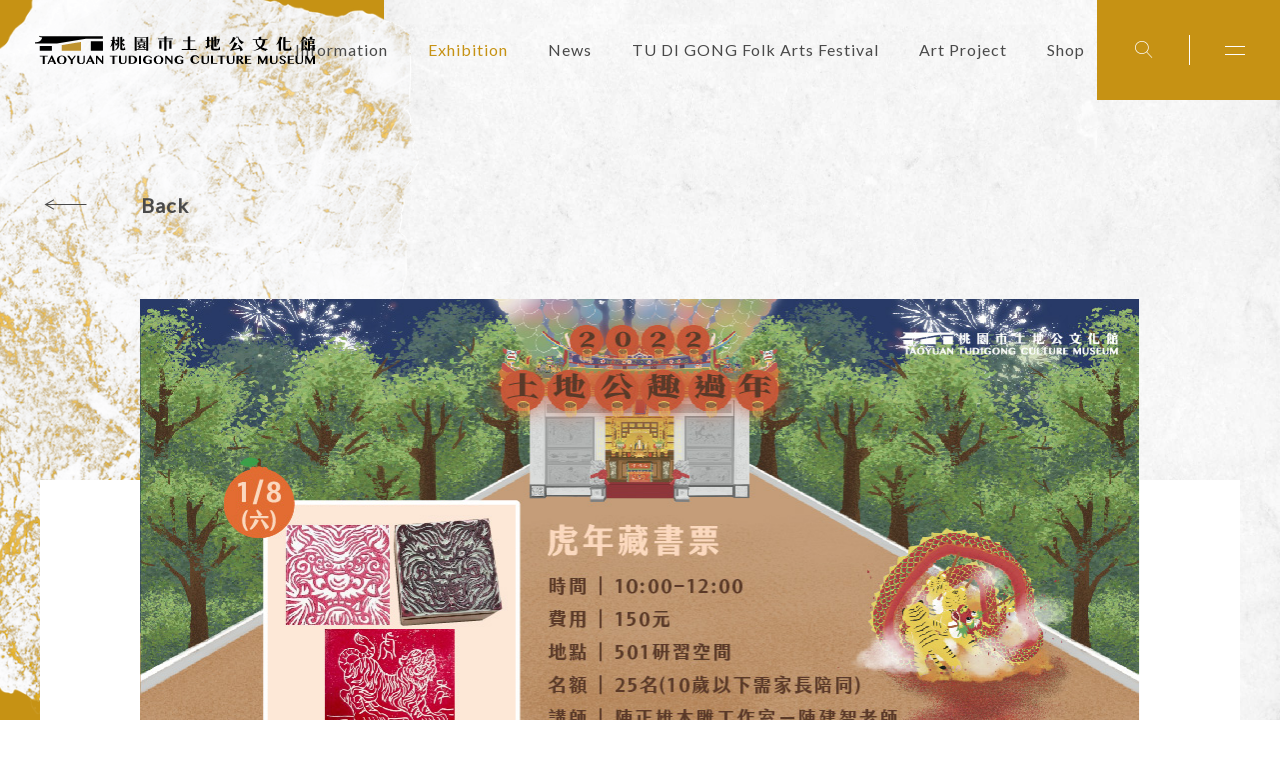

--- FILE ---
content_type: text/html; charset=UTF-8
request_url: https://www.taoyuantudigong.org.tw/main/en/activity-review/%E8%B6%A3%E9%81%8E%E5%B9%B4%E2%96%B6%E2%96%B6-%E8%99%8E%E5%B9%B4%E8%97%8F%E6%9B%B8%E7%A5%A8/
body_size: 387252
content:

<!DOCTYPE html>
<html class="no-js no-svg -lang-en" lang="en-US">
<head>
   <meta charset="UTF-8"/>
<meta name="description" content="">
<title>趣過年▶▶ 虎年藏書票 | Taoyuan Tudigong Culture Museum</title>
<meta content="text/html; charset=UTF-8" http-equiv="Content-Type"/>
<meta content="IE=edge" http-equiv="X-UA-Compatible">
<meta content="on" http-equiv="x-dns-prefetch-control">
<meta content="width=device-width, initial-scale=1" name="viewport">
<meta content="yes" name="apple-mobile-web-app-capable"/>
<meta content="telephone=no" name="format-detection">
<meta content="#006b93" name="theme-color"/>
<meta content="#006b93" name="msapplication-navbutton-color"/>
<meta
content="#006b93" name="apple-mobile-web-app-status-bar-style"/>
<link
href="http://gmpg.org/xfn/11" rel="profile">

<!-- SMO -->
<meta property="og:locale" content="en-US"/>
<meta property="og:type" content="website"/>
<meta property="og:title" content="趣過年▶▶ 虎年藏書票 | Taoyuan Tudigong Culture Museum"/>
<meta property="og:description" content=""/>
<meta property="og:url" content="https://www.taoyuantudigong.org.tw/main/en/activity-review/%e8%b6%a3%e9%81%8e%e5%b9%b4%e2%96%b6%e2%96%b6-%e8%99%8e%e5%b9%b4%e8%97%8f%e6%9b%b8%e7%a5%a8/"/>
<meta property="og:site_name" content="Taoyuan Tudigong Culture Museum"/>
<meta content="1200" property="og:image:width">
<meta content="630" property="og:image:height">
<meta property="og:image" content="https://www.taoyuantudigong.org.tw/main/wp-content/uploads/2021/12/0108_web-activity-700x990px.jpg"/>
<meta property="og:image:alt" content=""/>
<meta content="summary_large_image" name="twitter:card"/>
<meta name="twitter:description" content=""/>
<meta name="twitter:title" content="趣過年▶▶ 虎年藏書票 | Taoyuan Tudigong Culture Museum"/>
<meta name="twitter:image" content="https://www.taoyuantudigong.org.tw/main/wp-content/uploads/2021/12/0108_web-activity-700x990px.jpg"/>
<meta itemprop="name" content="趣過年▶▶ 虎年藏書票 | Taoyuan Tudigong Culture Museum">
<meta itemprop="description" content="">
<meta itemprop="image" content="https://www.taoyuantudigong.org.tw/main/wp-content/uploads/2021/12/0108_web-activity-700x990px.jpg">
<!-- SMO end -->

<!-- favicon -->
<link rel="shortcut icon" type="image/ico" href="https://www.taoyuantudigong.org.tw/main/wp-content/themes/project-theme/src/img/ico/favicon.ico"> <link rel="apple-touch-icon" sizes="57x57" href="https://www.taoyuantudigong.org.tw/main/wp-content/themes/project-theme/src/img/ico/apple-icon-57x57.png">
<link rel="apple-touch-icon" sizes="60x60" href="https://www.taoyuantudigong.org.tw/main/wp-content/themes/project-theme/src/img/ico/apple-icon-60x60.png">
<link rel="apple-touch-icon" sizes="72x72" href="https://www.taoyuantudigong.org.tw/main/wp-content/themes/project-theme/src/img/ico/apple-icon-72x72.png">
<link rel="apple-touch-icon" sizes="76x76" href="https://www.taoyuantudigong.org.tw/main/wp-content/themes/project-theme/src/img/ico/apple-icon-76x76.png">
<link rel="apple-touch-icon" sizes="114x114" href="https://www.taoyuantudigong.org.tw/main/wp-content/themes/project-theme/src/img/ico/apple-icon-114x114.png">
<link rel="apple-touch-icon" sizes="120x120" href="https://www.taoyuantudigong.org.tw/main/wp-content/themes/project-theme/src/img/ico/apple-icon-120x120.png">
<link rel="apple-touch-icon" sizes="144x144" href="https://www.taoyuantudigong.org.tw/main/wp-content/themes/project-theme/src/img/ico/apple-icon-144x144.png">
<link rel="apple-touch-icon" sizes="152x152" href="https://www.taoyuantudigong.org.tw/main/wp-content/themes/project-theme/src/img/ico/apple-icon-152x152.png">
<link rel="apple-touch-icon" sizes="180x180" href="https://www.taoyuantudigong.org.tw/main/wp-content/themes/project-theme/src/img/ico/apple-icon-180x180.png">
<link rel="icon" type="image/png" sizes="192x192" href="https://www.taoyuantudigong.org.tw/main/wp-content/themes/project-theme/src/img/ico/android-icon-192x192.png">
<link rel="icon" type="image/png" sizes="32x32" href="https://www.taoyuantudigong.org.tw/main/wp-content/themes/project-theme/src/img/ico/favicon-32x32.png">
<link rel="icon" type="image/png" sizes="96x96" href="https://www.taoyuantudigong.org.tw/main/wp-content/themes/project-theme/src/img/ico/favicon-96x96.png">
    <script>
          
  var targetProtocol = "https:";
        if (window.location.protocol != targetProtocol){
         window.location.href = targetProtocol +
          window.location.href.substring(window.location.protocol.length);
        }
    </script>
<link
rel="icon" type="image/png" sizes="16x16" href="https://www.taoyuantudigong.org.tw/main/wp-content/themes/project-theme/src/img/ico/favicon-16x16.png">
<meta content="#ffffff" name="msapplication-TileColor">
<meta name="msapplication-TileImage" content="https://www.taoyuantudigong.org.tw/main/wp-content/themes/project-theme/src/img/ico/ms-icon-144x144.png">

    <link href="https://fonts.googleapis.com/css?family=Lato&amp;display=swap" rel="stylesheet">
<style>body.-loading #wrapper{opacity:0}body.-loading .loader{opacity:1}body.-loading .o-loading{pointer-events:auto}body.-loading .o-loading:before{opacity:1}body.-loading .o-loading__texture{-webkit-animation:none;animation:none}.o-loading{position:fixed;top:0;left:50%;-webkit-transform:translateX(-50%);transform:translateX(-50%);width:900px;height:100vh;z-index:100000;pointer-events:none}@media (min-width:768px){.o-loading{width:100vw}}.o-loading:before{content:"";position:absolute;width:100%;height:100%;top:0;left:0;background:#fff;-webkit-transition:opacity .4s ease .8s;transition:opacity .4s ease .8s;opacity:0}.o-loading__texture{z-index:1;-webkit-animation:cd-sprite 1.6s steps(24) 0s forwards;animation:cd-sprite 1.6s steps(24) 0s forwards;background-size:100% 100%;height:100%;left:50%;position:absolute;top:50%;-webkit-transform:translateY(-50%) translateX(-2%);transform:translateY(-50%) translateX(-2%);width:2500%;opacity:1}@-webkit-keyframes cd-sprite{0%{-webkit-transform:translateY(-50%) translateX(-2%);transform:translateY(-50%) translateX(-2%);opacity:1}70%{-webkit-transform:translateY(-50%) translateX(-98%);transform:translateY(-50%) translateX(-98%);opacity:1}to{-webkit-transform:translateY(-50%) translateX(-98%);transform:translateY(-50%) translateX(-98%);opacity:0}}@keyframes cd-sprite{0%{-webkit-transform:translateY(-50%) translateX(-2%);transform:translateY(-50%) translateX(-2%);opacity:1}70%{-webkit-transform:translateY(-50%) translateX(-98%);transform:translateY(-50%) translateX(-98%);opacity:1}to{-webkit-transform:translateY(-50%) translateX(-98%);transform:translateY(-50%) translateX(-98%);opacity:0}}.loader{width:50px;height:50px;border-radius:50%;position:relative;vertical-align:middle;position:absolute;top:50%;left:50%;-webkit-transform:translate(-50%,-50%);transform:translate(-50%,-50%);opacity:0;-webkit-transition:opacity .3s ease;transition:opacity .3s ease}.loader:after,.loader:before{content:"";width:100%;height:100%;border-radius:50%;position:absolute;top:0;left:0;-webkit-animation:1s ease-in-out infinite;animation:1s ease-in-out infinite}.loader:after{background-color:#c69214;-webkit-animation-name:loader2;animation-name:loader2}.loader:before{border:1px solid #c69214;top:-1px;left:-1px;opacity:0;-webkit-animation-name:loader1;animation-name:loader1}@-webkit-keyframes loader1{0%{-webkit-transform:scale(1);transform:scale(1);opacity:1}50%{-webkit-transform:scale(1.3);transform:scale(1.3);opacity:0}to{-webkit-transform:scale(1.3);transform:scale(1.3);opacity:0}}@keyframes loader1{0%{-webkit-transform:scale(1);transform:scale(1);opacity:1}50%{-webkit-transform:scale(1.3);transform:scale(1.3);opacity:0}to{-webkit-transform:scale(1.3);transform:scale(1.3);opacity:0}}@-webkit-keyframes loader2{0%{-webkit-transform:scale(1);transform:scale(1)}50%{-webkit-transform:scale(.6);transform:scale(.6)}to{-webkit-transform:scale(1);transform:scale(1)}}@keyframes loader2{0%{-webkit-transform:scale(1);transform:scale(1)}50%{-webkit-transform:scale(.6);transform:scale(.6)}to{-webkit-transform:scale(1);transform:scale(1)}}</style>
      <link rel="stylesheet" href="https://www.taoyuantudigong.org.tw/main/wp-content/themes/project-theme/src/style/single.css" type="text/css" media="screen"/>
         <link rel="stylesheet" href="https://pro.fontawesome.com/releases/v5.10.0/css/all.css" integrity="sha384-AYmEC3Yw5cVb3ZcuHtOA93w35dYTsvhLPVnYs9eStHfGJvOvKxVfELGroGkvsg+p" crossorigin="anonymous"/>
   <link rel="stylesheet" href="https://cdnjs.cloudflare.com/ajax/libs/OwlCarousel2/2.3.4/assets/owl.carousel.min.css" integrity="sha512-tS3S5qG0BlhnQROyJXvNjeEM4UpMXHrQfTGmbQ1gKmelCxlSEBUaxhRBj/EFTzpbP4RVSrpEikbmdJobCvhE3g==" crossorigin="anonymous" />
</head>
<body class="event-template-default single single-event postid-3540 -loading" >
<div class="o-loading">
    <div class="loader loader-2"></div>
    <div class="o-loading__texture" style="background-image:url('[data-uri]')"></div>
</div>
<div id="wrapper">
   <header :class="headerClass" class="o-header">
    <a class="o-header__logo" href="https://www.taoyuantudigong.org.tw/main/en/">
        <img src="https://www.taoyuantudigong.org.tw/main/wp-content/themes/project-theme/src/img/logo/color.svg" v-if="!isMobile" class="o-header__logo-img -normal">
        <img src="https://www.taoyuantudigong.org.tw/main/wp-content/themes/project-theme/src/img/logo/white.svg" v-if="!isMobile" class="o-header__logo-img -about">
        <img src="https://www.taoyuantudigong.org.tw/main/wp-content/themes/project-theme/src/img/logo/mobile-color.svg" v-if="isMobile" class="o-header__logo-img -normal">
        <img src="https://www.taoyuantudigong.org.tw/main/wp-content/themes/project-theme/src/img/logo/mobile-white.svg" v-if="isMobile" class="o-header__logo-img -about">
    </a>
    <div class="o-header__gap"></div>
    <ul class="o-header__desktop-menu" v-if="isDesktop">
                        <li class="o-header__desktop-menu-li  menu-item menu-item-type-custom menu-item-object-custom">
            <a class="o-header__desktop-menu-link"  href="https://www.taoyuantudigong.org.tw/main/visit-information/" >Information</a>
                        <ul class="sub-menu second-menu">
                                                <li id="menu-item-3" class="menu-item-3  menu-item menu-item-type-post_type menu-item-object-page">
                    <a href="https://www.taoyuantudigong.org.tw/main/en/about/">About</a>
                                    </li>
                                                <li id="menu-item-64" class="menu-item-64  menu-item menu-item-type-post_type menu-item-object-page">
                    <a href="https://www.taoyuantudigong.org.tw/main/en/note/">History</a>
                                    </li>
                                                <li id="menu-item-30" class="menu-item-30  menu-item menu-item-type-post_type menu-item-object-page">
                    <a href="https://www.taoyuantudigong.org.tw/main/en/visit-information/">Information</a>
                                    </li>
                                                <li id="menu-item-33" class="menu-item-33  menu-item menu-item-type-post_type menu-item-object-page">
                    <a href="https://www.taoyuantudigong.org.tw/main/en/floor-guide/">Floor Guide</a>
                                    </li>
                                                <li id="menu-item-35" class="menu-item-35  menu-item menu-item-type-post_type menu-item-object-page">
                    <a href="https://www.taoyuantudigong.org.tw/main/en/traffic-information/">Traffic Information</a>
                                    </li>
                                                <li id="menu-item-41" class="menu-item-41  menu-item menu-item-type-post_type menu-item-object-page">
                    <a href="https://www.taoyuantudigong.org.tw/main/en/reservation/">Reservation</a>
                                    </li>
                                                <li id="menu-item-37" class="menu-item-37  menu-item menu-item-type-post_type menu-item-object-page">
                    <a href="https://www.taoyuantudigong.org.tw/main/en/feature-temple/">Feature Temple</a>
                                    </li>
                            </ul>
                    </li>
                        <li class="o-header__desktop-menu-li  menu-item menu-item-type-post_type menu-item-object-page">
            <a class="o-header__desktop-menu-link"  href="https://www.taoyuantudigong.org.tw/main/en/exhibition-current/" >Exhibition</a>
                        <ul class="sub-menu second-menu">
                                                <li id="menu-item-2791" class="menu-item-2791  menu-item menu-item-type-custom menu-item-object-custom">
                    <a href="https://www.taoyuantudigong.org.tw/main/exhibition-current/">Exhibition</a>
                                        <ul class="sub-menu third-menu">
                                                                        <li id="menu-item-59" class="menu-item-59  menu-item menu-item-type-post_type menu-item-object-page"><a href="https://www.taoyuantudigong.org.tw/main/en/exhibition-current/">Exhibition</a></li>
                                                                        <li id="menu-item-49" class="menu-item-49  menu-item menu-item-type-post_type menu-item-object-page"><a href="https://www.taoyuantudigong.org.tw/main/en/tudigong-belief/"></a></li>
                                            </ul>
                                    </li>
                                                <li id="menu-item-2794" class="menu-item-2794  menu-item menu-item-type-custom menu-item-object-custom">
                    <a href="https://www.taoyuantudigong.org.tw/main/mall/?orderby=date&paged=1&product_cat=%E6%B4%BB%E5%8B%95">Events</a>
                                        <ul class="sub-menu third-menu">
                                                                        <li id="menu-item-45" class="menu-item-45  menu-item menu-item-type-post_type menu-item-object-page"><a href="https://www.taoyuantudigong.org.tw/main/en/latest-activity/"></a></li>
                                                                        <li id="menu-item-43" class="menu-item-43  menu-item menu-item-type-post_type menu-item-object-page"><a href="https://www.taoyuantudigong.org.tw/main/en/activity-review/"></a></li>
                                            </ul>
                                    </li>
                                                <li id="menu-item-2391" class="menu-item-2391  menu-item menu-item-type-post_type menu-item-object-page">
                    <a href="https://www.taoyuantudigong.org.tw/main/en/collection/">Collection</a>
                                    </li>
                            </ul>
                    </li>
                        <li class="o-header__desktop-menu-li  menu-item menu-item-type-custom menu-item-object-custom">
            <a class="o-header__desktop-menu-link"  href="https://www.taoyuantudigong.org.tw/main/news/" >News</a>
                        <ul class="sub-menu second-menu">
                                                <li id="menu-item-2436" class="menu-item-2436  menu-item menu-item-type-post_type menu-item-object-page">
                    <a href="https://www.taoyuantudigong.org.tw/main/en/news/">News</a>
                                    </li>
                                                <li id="menu-item-77" class="menu-item-77  menu-item menu-item-type-post_type menu-item-object-page">
                    <a href="https://www.taoyuantudigong.org.tw/main/en/artist-in-residence-applylication/">Apply</a>
                                    </li>
                                                <li id="menu-item-67" class="menu-item-67  menu-item menu-item-type-post_type menu-item-object-page">
                    <a href="https://www.taoyuantudigong.org.tw/main/en/common-problem/">FAQ</a>
                                    </li>
                                                <li id="menu-item-2491" class="menu-item-2491  menu-item menu-item-type-post_type menu-item-object-page">
                    <a href="https://www.taoyuantudigong.org.tw/main/en/tudigong-coverages/">Tudigong Coverages</a>
                                    </li>
                                                <li id="menu-item-2495" class="menu-item-2495  menu-item menu-item-type-post_type menu-item-object-page">
                    <a href="https://www.taoyuantudigong.org.tw/main/en/research-tudigong/">Research Tudigong</a>
                                    </li>
                            </ul>
                    </li>
                        <li class="o-header__desktop-menu-li  menu-item menu-item-type-custom menu-item-object-custom">
            <a class="o-header__desktop-menu-link"  href="https://www.taoyuantudigong.org.tw/main/artfestival/" >TU DI GONG Folk Arts Festival</a>
                        <ul class="sub-menu second-menu">
                                                <li id="menu-item-2923" class="menu-item-2923  menu-item menu-item-type-post_type menu-item-object-page">
                    <a href="https://www.taoyuantudigong.org.tw/main/en/artfestival/">TU DI GONG Folk Arts Festival</a>
                                    </li>
                                                <li id="menu-item-3001" class="menu-item-3001  menu-item menu-item-type-post_type menu-item-object-page">
                    <a href="https://www.taoyuantudigong.org.tw/main/en/%e5%b8%82%e5%85%ac%e7%a7%bb%e9%a7%95/">Prayer Ceremony</a>
                                    </li>
                                                <li id="menu-item-3081" class="menu-item-3081  menu-item menu-item-type-post_type menu-item-object-page">
                    <a href="https://www.taoyuantudigong.org.tw/main/en/%e6%9c%80%e6%96%b0%e8%a1%a8%e6%bc%94/">Exchange of Folk Skills</a>
                                    </li>
                                                <li id="menu-item-3266" class="menu-item-3266  menu-item menu-item-type-post_type menu-item-object-page">
                    <a href="https://www.taoyuantudigong.org.tw/main/en/%e6%b0%91%e4%bf%97%e5%b1%95%e8%a6%bd/">Folklore Theme Exhibition</a>
                                    </li>
                                                <li id="menu-item-3457" class="menu-item-3457  menu-item menu-item-type-post_type menu-item-object-page">
                    <a href="https://www.taoyuantudigong.org.tw/main/en/%e6%9c%80%e6%96%b0%e6%b4%bb%e5%8b%95/">Folk Event</a>
                                    </li>
                                                <li id="menu-item-3323" class="menu-item-3323  menu-item menu-item-type-post_type menu-item-object-page">
                    <a href="https://www.taoyuantudigong.org.tw/main/en/tdiscover/">Tudigong Discover</a>
                                    </li>
                                                <li id="menu-item-3351" class="menu-item-3351  menu-item menu-item-type-post_type menu-item-object-page">
                    <a href="https://www.taoyuantudigong.org.tw/main/en/course2/">Publication</a>
                                    </li>
                                                <li id="menu-item-3422" class="menu-item-3422  menu-item menu-item-type-post_type menu-item-object-page">
                    <a href="https://www.taoyuantudigong.org.tw/main/en/godranking/">God Ranking</a>
                                    </li>
                            </ul>
                    </li>
                        <li class="o-header__desktop-menu-li  menu-item menu-item-type-custom menu-item-object-custom">
            <a class="o-header__desktop-menu-link"  href="https://www.taoyuantudigong.org.tw/main/topic-column/" >Art Project </a>
                        <ul class="sub-menu second-menu">
                                                <li id="menu-item-2376" class="menu-item-2376  menu-item menu-item-type-post_type menu-item-object-page">
                    <a href="https://www.taoyuantudigong.org.tw/main/en/topic-column/">Topic Column</a>
                                    </li>
                                                <li id="menu-item-71" class="menu-item-71  menu-item menu-item-type-post_type menu-item-object-page">
                    <a href="https://www.taoyuantudigong.org.tw/main/en/artist-current/">Stationed Artist</a>
                                    </li>
                                                <li id="menu-item-75" class="menu-item-75  menu-item menu-item-type-post_type menu-item-object-page">
                    <a href="https://www.taoyuantudigong.org.tw/main/en/tudigong-publication/">Publication</a>
                                    </li>
                                                <li id="menu-item-2370" class="menu-item-2370  menu-item menu-item-type-post_type menu-item-object-page">
                    <a href="https://www.taoyuantudigong.org.tw/main/en/audio-visual-area/">Audio-visual Area</a>
                                    </li>
                                                <li id="menu-item-2373" class="menu-item-2373  menu-item menu-item-type-post_type menu-item-object-page">
                    <a href="https://www.taoyuantudigong.org.tw/main/en/pr-area/">PR area</a>
                                    </li>
                            </ul>
                    </li>
                        <li class="o-header__desktop-menu-li  menu-item menu-item-type-custom menu-item-object-custom">
            <a class="o-header__desktop-menu-link"  href="https://www.taoyuantudigong.org.tw/main/mall/" >Shop</a>
                    </li>
            </ul>
    <transition name="sitemap">
    <div class="m-sitemap" id="siteMap" v-if="isSitemap">
        <div class="m-sitemap__scroll-container" id="siteMapContainer">
            <div>
                <div class="m-sitemap__main-content">
                    <div class="m-sitemap__main-content-left" v-if="!isMobile">
                        <img :src=" !isMobile ? 'https://www.taoyuantudigong.org.tw/main/wp-content/themes/project-theme/src/img/golden/gold-big.png' : '' " alt="" class="o-background__deco">
                    </div>
                    <div class="m-sitemap__main-content-right">
                        <div class="m-sitemap__main-content-right-inner">
                                                        <ul :class="isSubNav ===0 ? '-active' : ''" class="m-sitemap__group">
                                <li class="m-sitemap__group-li sitemamp-item-3649  menu-item menu-item-type-custom menu-item-object-custom">
                                    <div class="m-sitemap__group-index" v-if="!isMobile">
                                        <span>01</span>
                                    </div>
                                    <div @click="isMobile? choose().toggle('isSubNav',0) : false" class="m-sitemap__group-title">
                                        <div class="m-sitemap__group-title-en">Information</div>
                                                                            </div>
                                    <ul class="m-sitemap__group-sub-ul">
                                                                                <li class="m-sitemap__group-sub-li sitemamp-item-3  menu-item menu-item-type-post_type menu-item-object-page">
                                            <a class="m-sitemap__group-link" href="https://www.taoyuantudigong.org.tw/main/en/about/">
                                                                                                About
                                                                                            </a>
                                                                                    </li>
                                                                                <li class="m-sitemap__group-sub-li sitemamp-item-64  menu-item menu-item-type-post_type menu-item-object-page">
                                            <a class="m-sitemap__group-link" href="https://www.taoyuantudigong.org.tw/main/en/note/">
                                                                                                History
                                                                                            </a>
                                                                                    </li>
                                                                                <li class="m-sitemap__group-sub-li sitemamp-item-30  menu-item menu-item-type-post_type menu-item-object-page">
                                            <a class="m-sitemap__group-link" href="https://www.taoyuantudigong.org.tw/main/en/visit-information/">
                                                                                                Information
                                                                                            </a>
                                                                                    </li>
                                                                                <li class="m-sitemap__group-sub-li sitemamp-item-33  menu-item menu-item-type-post_type menu-item-object-page">
                                            <a class="m-sitemap__group-link" href="https://www.taoyuantudigong.org.tw/main/en/floor-guide/">
                                                                                                Floor Guide
                                                                                            </a>
                                                                                    </li>
                                                                                <li class="m-sitemap__group-sub-li sitemamp-item-35  menu-item menu-item-type-post_type menu-item-object-page">
                                            <a class="m-sitemap__group-link" href="https://www.taoyuantudigong.org.tw/main/en/traffic-information/">
                                                                                                Traffic Information
                                                                                            </a>
                                                                                    </li>
                                                                                <li class="m-sitemap__group-sub-li sitemamp-item-41  menu-item menu-item-type-post_type menu-item-object-page">
                                            <a class="m-sitemap__group-link" href="https://www.taoyuantudigong.org.tw/main/en/reservation/">
                                                                                                Reservation
                                                                                            </a>
                                                                                    </li>
                                                                                <li class="m-sitemap__group-sub-li sitemamp-item-37  menu-item menu-item-type-post_type menu-item-object-page">
                                            <a class="m-sitemap__group-link" href="https://www.taoyuantudigong.org.tw/main/en/feature-temple/">
                                                                                                Feature Temple
                                                                                            </a>
                                                                                    </li>
                                                                            </ul>
                                </li>
                                </li>
                            </ul>
                                                        <ul :class="isSubNav ===1 ? '-active' : ''" class="m-sitemap__group">
                                <li class="m-sitemap__group-li sitemamp-item-59  menu-item menu-item-type-post_type menu-item-object-page">
                                    <div class="m-sitemap__group-index" v-if="!isMobile">
                                        <span>02</span>
                                    </div>
                                    <div @click="isMobile? choose().toggle('isSubNav',1) : false" class="m-sitemap__group-title">
                                        <div class="m-sitemap__group-title-en">Exhibition</div>
                                                                            </div>
                                    <ul class="m-sitemap__group-sub-ul">
                                                                                <li class="m-sitemap__group-sub-li sitemamp-item-2791  menu-item menu-item-type-custom menu-item-object-custom">
                                            <a class="m-sitemap__group-link" href="https://www.taoyuantudigong.org.tw/main/exhibition-current/">
                                                                                                Exhibition
                                                                                            </a>
                                                                                        <ul class="m-sitemap__group-sub-ul third-sitemap">
                                                                                                <li class="m-sitemap__group-sub-li sitemamp-item-59  menu-item menu-item-type-post_type menu-item-object-page">
                                                    <a class="m-sitemap__group-link" href="https://www.taoyuantudigong.org.tw/main/en/exhibition-current/">
                                                                                                                Exhibition
                                                                                                            </a>
                                                </li>
                                                                                                <li class="m-sitemap__group-sub-li sitemamp-item-49  menu-item menu-item-type-post_type menu-item-object-page">
                                                    <a class="m-sitemap__group-link" href="https://www.taoyuantudigong.org.tw/main/en/tudigong-belief/">
                                                                                                                
                                                                                                            </a>
                                                </li>
                                                                                            </ul>
                                                                                    </li>
                                                                                <li class="m-sitemap__group-sub-li sitemamp-item-2794  menu-item menu-item-type-custom menu-item-object-custom">
                                            <a class="m-sitemap__group-link" href="https://www.taoyuantudigong.org.tw/main/mall/?orderby=date&paged=1&product_cat=%E6%B4%BB%E5%8B%95">
                                                                                                Events
                                                                                            </a>
                                                                                        <ul class="m-sitemap__group-sub-ul third-sitemap">
                                                                                                <li class="m-sitemap__group-sub-li sitemamp-item-45  menu-item menu-item-type-post_type menu-item-object-page">
                                                    <a class="m-sitemap__group-link" href="https://www.taoyuantudigong.org.tw/main/en/latest-activity/">
                                                                                                                
                                                                                                            </a>
                                                </li>
                                                                                                <li class="m-sitemap__group-sub-li sitemamp-item-43  menu-item menu-item-type-post_type menu-item-object-page">
                                                    <a class="m-sitemap__group-link" href="https://www.taoyuantudigong.org.tw/main/en/activity-review/">
                                                                                                                
                                                                                                            </a>
                                                </li>
                                                                                            </ul>
                                                                                    </li>
                                                                                <li class="m-sitemap__group-sub-li sitemamp-item-2391  menu-item menu-item-type-post_type menu-item-object-page">
                                            <a class="m-sitemap__group-link" href="https://www.taoyuantudigong.org.tw/main/en/collection/">
                                                                                                Collection
                                                                                            </a>
                                                                                    </li>
                                                                            </ul>
                                </li>
                                </li>
                            </ul>
                                                        <ul :class="isSubNav ===2 ? '-active' : ''" class="m-sitemap__group">
                                <li class="m-sitemap__group-li sitemamp-item-2799  menu-item menu-item-type-custom menu-item-object-custom">
                                    <div class="m-sitemap__group-index" v-if="!isMobile">
                                        <span>03</span>
                                    </div>
                                    <div @click="isMobile? choose().toggle('isSubNav',2) : false" class="m-sitemap__group-title">
                                        <div class="m-sitemap__group-title-en">News</div>
                                                                            </div>
                                    <ul class="m-sitemap__group-sub-ul">
                                                                                <li class="m-sitemap__group-sub-li sitemamp-item-2436  menu-item menu-item-type-post_type menu-item-object-page">
                                            <a class="m-sitemap__group-link" href="https://www.taoyuantudigong.org.tw/main/en/news/">
                                                                                                News
                                                                                            </a>
                                                                                    </li>
                                                                                <li class="m-sitemap__group-sub-li sitemamp-item-77  menu-item menu-item-type-post_type menu-item-object-page">
                                            <a class="m-sitemap__group-link" href="https://www.taoyuantudigong.org.tw/main/en/artist-in-residence-applylication/">
                                                                                                Apply
                                                                                            </a>
                                                                                    </li>
                                                                                <li class="m-sitemap__group-sub-li sitemamp-item-67  menu-item menu-item-type-post_type menu-item-object-page">
                                            <a class="m-sitemap__group-link" href="https://www.taoyuantudigong.org.tw/main/en/common-problem/">
                                                                                                FAQ
                                                                                            </a>
                                                                                    </li>
                                                                                <li class="m-sitemap__group-sub-li sitemamp-item-2491  menu-item menu-item-type-post_type menu-item-object-page">
                                            <a class="m-sitemap__group-link" href="https://www.taoyuantudigong.org.tw/main/en/tudigong-coverages/">
                                                                                                Tudigong Coverages
                                                                                            </a>
                                                                                    </li>
                                                                                <li class="m-sitemap__group-sub-li sitemamp-item-2495  menu-item menu-item-type-post_type menu-item-object-page">
                                            <a class="m-sitemap__group-link" href="https://www.taoyuantudigong.org.tw/main/en/research-tudigong/">
                                                                                                Research Tudigong
                                                                                            </a>
                                                                                    </li>
                                                                            </ul>
                                </li>
                                </li>
                            </ul>
                                                        <ul :class="isSubNav ===3 ? '-active' : ''" class="m-sitemap__group">
                                <li class="m-sitemap__group-li sitemamp-item-3467  menu-item menu-item-type-custom menu-item-object-custom">
                                    <div class="m-sitemap__group-index" v-if="!isMobile">
                                        <span>04</span>
                                    </div>
                                    <div @click="isMobile? choose().toggle('isSubNav',3) : false" class="m-sitemap__group-title">
                                        <div class="m-sitemap__group-title-en">TU DI GONG Folk Arts Festival</div>
                                                                            </div>
                                    <ul class="m-sitemap__group-sub-ul">
                                                                                <li class="m-sitemap__group-sub-li sitemamp-item-2923  menu-item menu-item-type-post_type menu-item-object-page">
                                            <a class="m-sitemap__group-link" href="https://www.taoyuantudigong.org.tw/main/en/artfestival/">
                                                                                                TU DI GONG Folk Arts Festival
                                                                                            </a>
                                                                                    </li>
                                                                                <li class="m-sitemap__group-sub-li sitemamp-item-3001  menu-item menu-item-type-post_type menu-item-object-page">
                                            <a class="m-sitemap__group-link" href="https://www.taoyuantudigong.org.tw/main/en/%e5%b8%82%e5%85%ac%e7%a7%bb%e9%a7%95/">
                                                                                                Prayer Ceremony
                                                                                            </a>
                                                                                    </li>
                                                                                <li class="m-sitemap__group-sub-li sitemamp-item-3081  menu-item menu-item-type-post_type menu-item-object-page">
                                            <a class="m-sitemap__group-link" href="https://www.taoyuantudigong.org.tw/main/en/%e6%9c%80%e6%96%b0%e8%a1%a8%e6%bc%94/">
                                                                                                Exchange of Folk Skills
                                                                                            </a>
                                                                                    </li>
                                                                                <li class="m-sitemap__group-sub-li sitemamp-item-3266  menu-item menu-item-type-post_type menu-item-object-page">
                                            <a class="m-sitemap__group-link" href="https://www.taoyuantudigong.org.tw/main/en/%e6%b0%91%e4%bf%97%e5%b1%95%e8%a6%bd/">
                                                                                                Folklore Theme Exhibition
                                                                                            </a>
                                                                                    </li>
                                                                                <li class="m-sitemap__group-sub-li sitemamp-item-3457  menu-item menu-item-type-post_type menu-item-object-page">
                                            <a class="m-sitemap__group-link" href="https://www.taoyuantudigong.org.tw/main/en/%e6%9c%80%e6%96%b0%e6%b4%bb%e5%8b%95/">
                                                                                                Folk Event
                                                                                            </a>
                                                                                    </li>
                                                                                <li class="m-sitemap__group-sub-li sitemamp-item-3323  menu-item menu-item-type-post_type menu-item-object-page">
                                            <a class="m-sitemap__group-link" href="https://www.taoyuantudigong.org.tw/main/en/tdiscover/">
                                                                                                Tudigong Discover
                                                                                            </a>
                                                                                    </li>
                                                                                <li class="m-sitemap__group-sub-li sitemamp-item-3351  menu-item menu-item-type-post_type menu-item-object-page">
                                            <a class="m-sitemap__group-link" href="https://www.taoyuantudigong.org.tw/main/en/course2/">
                                                                                                Publication
                                                                                            </a>
                                                                                    </li>
                                                                                <li class="m-sitemap__group-sub-li sitemamp-item-3422  menu-item menu-item-type-post_type menu-item-object-page">
                                            <a class="m-sitemap__group-link" href="https://www.taoyuantudigong.org.tw/main/en/godranking/">
                                                                                                God Ranking
                                                                                            </a>
                                                                                    </li>
                                                                            </ul>
                                </li>
                                </li>
                            </ul>
                                                        <ul :class="isSubNav ===4 ? '-active' : ''" class="m-sitemap__group">
                                <li class="m-sitemap__group-li sitemamp-item-2804  menu-item menu-item-type-custom menu-item-object-custom">
                                    <div class="m-sitemap__group-index" v-if="!isMobile">
                                        <span>05</span>
                                    </div>
                                    <div @click="isMobile? choose().toggle('isSubNav',4) : false" class="m-sitemap__group-title">
                                        <div class="m-sitemap__group-title-en">Art Project </div>
                                                                            </div>
                                    <ul class="m-sitemap__group-sub-ul">
                                                                                <li class="m-sitemap__group-sub-li sitemamp-item-2376  menu-item menu-item-type-post_type menu-item-object-page">
                                            <a class="m-sitemap__group-link" href="https://www.taoyuantudigong.org.tw/main/en/topic-column/">
                                                                                                Topic Column
                                                                                            </a>
                                                                                    </li>
                                                                                <li class="m-sitemap__group-sub-li sitemamp-item-71  menu-item menu-item-type-post_type menu-item-object-page">
                                            <a class="m-sitemap__group-link" href="https://www.taoyuantudigong.org.tw/main/en/artist-current/">
                                                                                                Stationed Artist
                                                                                            </a>
                                                                                    </li>
                                                                                <li class="m-sitemap__group-sub-li sitemamp-item-75  menu-item menu-item-type-post_type menu-item-object-page">
                                            <a class="m-sitemap__group-link" href="https://www.taoyuantudigong.org.tw/main/en/tudigong-publication/">
                                                                                                Publication
                                                                                            </a>
                                                                                    </li>
                                                                                <li class="m-sitemap__group-sub-li sitemamp-item-2370  menu-item menu-item-type-post_type menu-item-object-page">
                                            <a class="m-sitemap__group-link" href="https://www.taoyuantudigong.org.tw/main/en/audio-visual-area/">
                                                                                                Audio-visual Area
                                                                                            </a>
                                                                                    </li>
                                                                                <li class="m-sitemap__group-sub-li sitemamp-item-2373  menu-item menu-item-type-post_type menu-item-object-page">
                                            <a class="m-sitemap__group-link" href="https://www.taoyuantudigong.org.tw/main/en/pr-area/">
                                                                                                PR area
                                                                                            </a>
                                                                                    </li>
                                                                            </ul>
                                </li>
                                </li>
                            </ul>
                                                        <ul :class="isSubNav ===5 ? '-active' : ''" class="m-sitemap__group">
                                <li class="m-sitemap__group-li sitemamp-item-3321  menu-item menu-item-type-custom menu-item-object-custom">
                                    <div class="m-sitemap__group-index" v-if="!isMobile">
                                        <span>06</span>
                                    </div>
                                    <div @click="isMobile? choose().toggle('isSubNav',5) : false" class="m-sitemap__group-title">
                                        <div class="m-sitemap__group-title-en">Shop</div>
                                                                            </div>
                                    <ul class="m-sitemap__group-sub-ul">
                                                                            </ul>
                                </li>
                                </li>
                            </ul>
                                                    </div>
                    </div>
                </div>
                <div class="m-sitemap__main-content-info" v-if="isMobile">
                    <ul class="m-sitemap__main-content-info-list">
                        <li class="m-sitemap__main-content-info-list-item">Tel：03-3366860
                            /
                            Tax：03-3334318</li>
                        <li class="m-sitemap__main-content-info-list-item">Address：<br> No. 100, Section 1, Sanmin Road, Taoyuan District, Taoyuan City</li>
                    </ul>
                    <ul class="m-sitemap__main-content-info-list">
                        <li class="m-sitemap__main-content-info-list-item">OPENING：<br>Tuesday to Sunday 09:00-17:00</li>
                        <li class="m-sitemap__main-content-info-list-item"> Management unit：<br>Taoyuan Culture Foundation</li>
                    </ul>
                    <div class="m-sitemap__main-content-info-copyright">Copyright © 2021 Taoyuan Tudigong Culture Museum</div>
                </div>
                <img :src=" !isMobile ? 'https://www.taoyuantudigong.org.tw/main/wp-content/themes/project-theme/src/img/golden/gold-2.png' : '' " alt="" class="m-sitemap__scroll-container-deco" v-if="!isMobile">
            </div>
        </div>
        <div class="m-sitemap__bottom">
            <a class="m-sitemap__bottom-fb" href="https://www.facebook.com/taoyuantudigong" target="_blank" rel="noopener noreferer nofollow">
                <div class="icon" data-icon="fb"></div>
            </a>
            <div class="m-sitemap__bottom-copyright">
                <span v-if="!isMobile">Copyright © 2021 Taoyuan Tudigong Culture Museum</span>
            </div>
            <ul class="m-sitemap__bottom-info" v-if="isDesktop">
                <li class="m-sitemap__bottom-info-item">Tel：03-3366860
                    /
                    Tax：03-3334318</li>
                <li class="m-sitemap__bottom-info-item">Address：<br> No. 100, Section 1, Sanmin Road, Taoyuan District, Taoyuan City</li>
            </ul>
                <ul class="m-lang-switcher">
                    <li class="m-lang-switcher__li">
                <a class="m-lang-switcher__link" href="https://www.taoyuantudigong.org.tw/main/activity-review/%E8%B6%A3%E9%81%8E%E5%B9%B4%E2%96%B6%E2%96%B6-%E8%99%8E%E5%B9%B4%E8%97%8F%E6%9B%B8%E7%A5%A8/">繁</a>
            </li>
                    <li class="m-lang-switcher__li">
                <a class="m-lang-switcher__link -active" href="https://www.taoyuantudigong.org.tw/main/en/activity-review/%E8%B6%A3%E9%81%8E%E5%B9%B4%E2%96%B6%E2%96%B6-%E8%99%8E%E5%B9%B4%E8%97%8F%E6%9B%B8%E7%A5%A8/">EN</a>
            </li>
            </ul>
        </div>
    </div>

    <script src="https://code.jquery.com/jquery-3.7.0.min.js"></script>

    <script>
    jQuery(document).ready(function($) {

        $(".o-header__hamburger").click(function(){
         $(".m-sitemap__main-content-right-inner > .m-sitemap__group:nth-child(6) li").prepend("<div class='m-sitemap__group-title-zh_mall'><a href='https://www.taoyuantudigong.org.tw/main/mall/'>非買不可</a></div>");

		 $("html[lang='en-US'] .m-sitemap__main-content-right-inner ul:nth-child(6) .m-sitemap__group-li .m-sitemap__group-sub-ul").append('<li><a href="https://www.taoyuantudigong.org.tw/main/mall/" class="m-sitemap__group-link">Shop</a></li>');


         return false;
        });


    });
    </script>
</transition>    <div class="o-header__gap"></div>
    <div :class="isNavSearch ? '-active' : '-inactive'" class="o-header__search">
        <div @click="object().toggle('isNavSearch')" class="icon o-header__search-trigger" data-icon="search"></div>
        <form role="search" method="get" action="https://www.taoyuantudigong.org.tw/main/en/" class="o-header__search-form" id="headerSearch">
            <input type="search" value="" name="s" placeholder="">
            <button class="o-header__search-form-submit" type="submit">
                <div class="icon" data-icon="next"></div>
            </button>
        </form>
    </div>
    <div @click="object().toggle('isSitemap')" class="o-header__hamburger">
        <div class="o-header__hamburger-box">
            <div class="o-header__hamburger-line"></div>
            <div class="o-header__hamburger-line"></div>
        </div>
    </div>
</header>       <div class="o-background -left-brown">
                <img alt="" class="o-background__deco" src="https://www.taoyuantudigong.org.tw/main/wp-content/themes/project-theme/src/img/golden/gold-big-white.png">
    </div>
    <transition name="fade">
    <div class="a-copyed-announce" v-if="isCopyed">
        <span class="icon" data-icon="link"></span>
        <span class="a-copyed-announce__text">
            Copied        </span>
    </div>
</transition>
    <transition name="fade">
    <slide-show :data="false" :start-index="isGallery" ref="top" :class-change="'-top'" :options="galleryOption" v-if="isGallery !== null">
        <template class="d-none" slot-scope="props" slot="slider">
            <div :style="galleryBgStyle(props.item.photo)" class="m-slide-show__slider-inner"></div>
        </template>
        <template class="d-none" slot-scope="props" slot="pagination">
            <div :style="bgStyle(props.item.thumb)" class="m-slide-show__single-pagination-thumb"></div>
        </template>
    </slide-show>
</transition>
<transition name="fade">
    <div @click="choose().close('isGallery')" class="a-remove-back" v-if="isGallery !== null"></div>
</transition>
<transition name="fade">
    <div @click="choose().close('isGallery')" class="a-close" v-if="isGallery !== null"></div>
</transition>


   <main>
          
        
<div class="o-single">
    <div class="container">
        <div class="a-back">
    <a class="a-back__link" href="https://www.taoyuantudigong.org.tw/main/en/activity-review/">
        <span class="icon -reverse" data-icon="next"></span>
        Back</a>
</div>
        <div class="o-single__box">
                            <figure class="o-single__thumb" data-aos="fade-up"><img src='https://www.taoyuantudigong.org.tw/main/wp-content/uploads/2021/12/0108_web-top-banner-1000X480-px.jpg' alt="趣過年▶▶ 虎年藏書票"></figure>
                        <div class="o-single__box-inner">
                <div class="o-single__category" data-aos="fade-up"></div>

                                    <h1 class="o-single__title" data-aos="fade-up">趣過年▶▶ 虎年藏書票</h1>
                                <div class="o-single__date" data-aos="fade-up">
                    <span class="o-single__date-start">2026.01.17 (Sat)</span>
                                    </div>
                <article class="o-single__content" data-aos="fade-up" id="editorContent"><p>虎年迎新春~~~~</p>
<p>此次邀請特展藝術家陳正雄的弟子-陳建智老師，</p>
<p>教大家刻簡易好上手的藏書票!</p>
<p>*1/8上下午課堂內容相同，虎爺及土地公樣式皆可挑選</p>
<p style="font-weight: 400;">➊ 虎年藏書票</p>
<p style="font-weight: 400;">日期：1月8日（星期六）</p>
<p style="font-weight: 400;">時間：10:00–12:00</p>
<p style="font-weight: 400;">講師：陳正雄木雕工作室-陳建智老師</p>
<p style="font-weight: 400;">費用：150元</p>
<p style="font-weight: 400;">名額：25位</p>
<p style="font-weight: 400;">地點：501研習空間</p>
<p style="font-weight: 400;">建議年齡：10歲以下需家長陪同</p>
</article>
                                                                                         <div class="o-single__btn-group">
                            <a class="a-btn -radius" href="https://www.taoyuantudigong.org.tw/main/en/sign-up/" data-aos="fade-up">
                                <span class="a-btn__text">Sign Up</span>
                            </a>
                        </div>
                        <div class="latestEvent"></div>
                                    

                                
                                                                <div class="o-single__share">
                    <div class="o-single__share-title" data-aos="fade-up">Share</div>
                    <ul class="o-single__share-list" data-aos="fade-up">
                        <li class="o-single__share-list-li">
                            <a class="o-single__share-list-link" href="http://line.naver.jp/R/msg/text/?趣過年▶▶ 虎年藏書票%20%0ahttps://www.taoyuantudigong.org.tw/main/en/activity-review/%e8%b6%a3%e9%81%8e%e5%b9%b4%e2%96%b6%e2%96%b6-%e8%99%8e%e5%b9%b4%e8%97%8f%e6%9b%b8%e7%a5%a8/" onclick="javascript:window.open(this.href,'', 'menubar=no,toolbar=no,resizable=yes,scrollbars=yes,height=400,width=600');return false;" target="_blank" rel="noopener noreferer nofollow">
                                <span class="icon" data-icon="line"></span>
                            </a>
                            <a class="o-single__share-list-link" href="http://www.facebook.com/sharer.php?u=https://www.taoyuantudigong.org.tw/main/en/activity-review/%e8%b6%a3%e9%81%8e%e5%b9%b4%e2%96%b6%e2%96%b6-%e8%99%8e%e5%b9%b4%e8%97%8f%e6%9b%b8%e7%a5%a8/" onclick="javascript:window.open(this.href,'', 'menubar=no,toolbar=no,resizable=yes,scrollbars=yes,height=400,width=600');return false;" target="_blank" rel="noopener noreferer nofollow">
                                <span class="icon" data-icon="fb"></span>
                            </a>
                            <a @click="copyLink" class="o-single__share-list-link" role="button">
                                <span class="icon" data-icon="link"></span>
                            </a>
                        </li>
                    </ul>
                    <textarea style="opacity:0;position:absolute;pointer-events:none;" value="https://www.taoyuantudigong.org.tw/main/en/activity-review/%e8%b6%a3%e9%81%8e%e5%b9%b4%e2%96%b6%e2%96%b6-%e8%99%8e%e5%b9%b4%e8%97%8f%e6%9b%b8%e7%a5%a8/" id="copyInput"></textarea>
                </div>
                <div class="o-single__relative" data-aos="fade-up">
                    <a class="o-single__relative-prev" href="https://www.taoyuantudigong.org.tw/main/en/activity-review/%e8%b6%a3%e9%81%8e%e5%b9%b4%e2%96%b6%e2%96%b6-%e5%9c%9f%e5%9c%b0%e5%85%ac%e5%85%ac%e5%8d%b0%e7%ab%a0/">
                        <div class="o-single__relative-prev-hint">
                            <span class="icon -reverse" data-icon="next"></span>
                            Prev</div>
                        <div class="o-single__relative-prev-title">趣過年▶▶ 土地公公印章</div>
                    </a>
                    <a class="o-single__relative-next" href="https://www.taoyuantudigong.org.tw/main/en/activity-review/%e2%96%a9-%e5%b7%a5%e8%97%9d%e6%9c%88-%e2%96%a9-%e3%80%8c%e8%81%96%e8%aa%95%e8%a5%aa%e7%a6%ae%e7%9b%92%e3%80%8d%e6%8d%8f%e9%ba%b5%e8%b6%a3/">
                        <div class="o-single__relative-prev-hint">Next<span class="icon" data-icon="next"></span>
                        </div>
                        <div class="o-single__relative-prev-title">▩ 工藝月 ▩ 「聖誕襪禮盒」捏麵趣</div>
                    </a>
                </div>
                <a class="o-single__big-back" href="https://www.taoyuantudigong.org.tw/main/en/activity-review/">
                    <div class="o-single__big-back-en">Back</div>
                                    </a>
            </div>
        </div>
    </div>
</div>



    <script src="https://code.jquery.com/jquery-3.6.0.min.js" integrity="sha256-/xUj+3OJU5yExlq6GSYGSHk7tPXikynS7ogEvDej/m4=" crossorigin="anonymous"></script>

    <script>

     if ($("body").hasClass("single-event")) {
        $(".a-back__link").attr("href","https://www.taoyuantudigong.org.tw/main/mall/?orderby=date&paged=1&product_cat=%E6%B4%BB%E5%8B%95");
    }



    var alt = $(".o-single__thumb img").attr("alt");
    if(alt.indexOf("土報") >= 0 ) {
         $(".a-back__link").attr("href","https://www.taoyuantudigong.org.tw/main/course2/")
         $(".o-single__big-back").attr("href","https://www.taoyuantudigong.org.tw/main/course2/");
    }

    if(alt.indexOf("手冊") >= 0 ) {
         $(".a-back__link").attr("href","https://www.taoyuantudigong.org.tw/main/course2/");
         $(".o-single__big-back").attr("href","https://www.taoyuantudigong.org.tw/main/course2/");
    }

    var alt2 = $(".single-folk_event article img").attr("alt");
    if(alt2.indexOf("DIY-new") >= 0 ) {
         $(".a-back__link").attr("href","https://www.taoyuantudigong.org.tw/main/latestcourse/");
         $(".o-single__big-back").attr("href","https://www.taoyuantudigong.org.tw/main/latestcourse/");
    }





    </script>    <script src="https://code.jquery.com/jquery-3.6.0.min.js" integrity="sha256-/xUj+3OJU5yExlq6GSYGSHk7tPXikynS7ogEvDej/m4=" crossorigin="anonymous"></script>

    <script>
	    var str = $(".o-single__title").text();
		console.log(str.search("土報") != -1 );  // true
		if(str.search("土報") != -1){
			$("body").addClass("publicationInDNR");
	    }else if(str.search("成果手冊") != -1){
	    	$("body").addClass("publicationInDNR");
	    }else{
	    	$("body").addClass("publicationInART");
	    }
	</script>
	
   </main>
   <footer class="o-footer">
    <div class="container">
        <div class="o-footer__line" v-if="isDesktop"></div>
        <div class="o-footer__house" v-if="isDesktop"><img src='https://www.taoyuantudigong.org.tw/main/wp-content/themes/project-theme/src/img/public/footer.svg'></div>
        <div class="o-footer__top margin__bottom__30">
            <div @click="scrollFunction().scrollTo(0)" class="o-footer__go-top">
                <span class="icon" data-icon="next"></span>
                <span class="o-footer__go-top-text">TOP</span>
            </div>
            <div class="o-footer__top-right">
                <a class="o-footer__logo" href="https://www.taoyuantudigong.org.tw/main/en/"><img src='https://www.taoyuantudigong.org.tw/main/wp-content/themes/project-theme/src/img/logo/white.svg'></a>
                <ul class="o-footer__list">
                    <li class="o-footer__list-item">OPENING：<br>Tuesday to Sunday 09:00-17:00</li>
                    <li class="o-footer__list-item"> Management unit：<br>Taoyuan Culture Foundation</li>
                 <li class="o-footer__list-item">Tel：03-3366860
                        /
                        Tax：03-3334318</li>
                    <li class="o-footer__list-item">Address：<br> No. 100, Section 1, Sanmin Road, Taoyuan District, Taoyuan City</li>
                </ul>
            </div>
            <div class="o-footer__top-left">
                <iframe src="https://www.facebook.com/plugins/page.php?href=https%3A%2F%2Fwww.facebook.com%2Ftaoyuantudigong%2F&tabs=timeline&width=340&height=500&small_header=false&adapt_container_width=true&hide_cover=false&show_facepile=true&appId=1735576049995500" width="340" height="250" style="border:none;overflow:hidden" scrolling="no" frameborder="0" allowfullscreen="true" allow="autoplay; clipboard-write; encrypted-media; picture-in-picture; web-share"></iframe>
                <ul class="o-footer__social" v-if="!isMobile">
                    <li>
                        <a href="https://www.instagram.com/tudigong.tw/" class="o-footer__social-link" target="_blank" rel="noopener noreferer nofollow">
                            <span class="icon" data-icon="ig"></span>
                        </a>
                    </li>
                    <li>
                        <a href="https://www.youtube.com/channel/UCNMffPhg5u5YKMUpRkQZxSQ/featured" class="o-footer__social-link" target="_blank" rel="noopener noreferer nofollow">
                            <span class="icon" data-icon="youtube"></span>
                        </a>
                    </li>
                    <!--<li>
                        <a href="https://www.facebook.com/taoyuantudigong" class="o-footer__social-link" target="_blank" rel="noopener noreferer nofollow">
                            <span class="icon" data-icon="fb"></span>
                        </a>
                    </li>-->
                </ul>
                <ul class="o-footer__list">
                   
                </ul>
            </div>
        </div>
        
        <div class="white__footer__toggleBar__1">
            <a href="http://www.taoyuantudigong.org.tw/main/artist-in-residence-applylication/">駐館申請 </a> <a href="http://www.taoyuantudigong.org.tw/main/venue-rental-application/">場地租借申請 </a> <a href="http://www.taoyuantudigong.org.tw/main/exhibition-application/">展覽申請 </a> 
        </div>
        <div class="white__footer__toggleBar__links">
            <a href="https://www.taoyuantudigong.org.tw/main/link1/">友站連結 </a> <a href="https://www.taoyuantudigong.org.tw/main/link2/">文化類政府機構 </a> <a href="https://www.taoyuantudigong.org.tw/main/link3/">宮廟單位 </a> <a href="https://www.taoyuantudigong.org.tw/main/link4/">學術研究機構 </a>  <a href="https://www.taoyuantudigong.org.tw/main/link5/">其他 </a> 
        </div>
        <div class="white__footer__toggleBar__2">
            <a href="#"> link c</a>
            <a href="#"> link d</a>
        </div>

        <div class="o-footer__bottom margin__top__0">
            <div class="o-footer__bottom-left">Copyright © 2021 Taoyuan Tudigong Culture Museum</div>
             <div class="o-footer__bottom-right d-flex">
               <p> <a href="http://www.taoyuantudigong.org.tw/main/join-us/" class="">志工招募 </a></p>
               <p class="link__1 hover__point__7">申請專區 </p> 
               <p class="link__2 hover__point__7">單位連結</p>
            <div @click="object().toggle('isSitemap')" v-if="!isMobile">
                <a>Sitemap</a>
            </div>
            </div>
        </div>
    </div>
<script src="https://code.jquery.com/jquery-3.6.0.min.js" integrity="sha256-/xUj+3OJU5yExlq6GSYGSHk7tPXikynS7ogEvDej/m4=" crossorigin="anonymous"></script>

</footer></div>
<script src="https://www.taoyuantudigong.org.tw/main/wp-content/themes/project-theme/src/js/single.js"></script>
<script src="https://ajax.googleapis.com/ajax/libs/jquery/3.5.1/jquery.min.js"></script>
<script src="https://cdnjs.cloudflare.com/ajax/libs/jquery/3.5.1/jquery.min.js" integrity="sha512-bLT0Qm9VnAYZDflyKcBaQ2gg0hSYNQrJ8RilYldYQ1FxQYoCLtUjuuRuZo+fjqhx/qtq/1itJ0C2ejDxltZVFg==" crossorigin="anonymous"></script>
<script src="https://cdnjs.cloudflare.com/ajax/libs/OwlCarousel2/2.3.4/owl.carousel.min.js" integrity="sha512-bPs7Ae6pVvhOSiIcyUClR7/q2OAsRiovw4vAkX+zJbw3ShAeeqezq50RIIcIURq7Oa20rW2n2q+fyXBNcU9lrw==" crossorigin="anonymous"></script>
<script src="https://cdnjs.cloudflare.com/ajax/libs/OwlCarousel2/2.3.4/owl.carousel.js" integrity="sha512-gY25nC63ddE0LcLPhxUJGFxa2GoIyA5FLym4UJqHDEMHjp8RET6Zn/SHo1sltt3WuVtqfyxECP38/daUc/WVEA==" crossorigin="anonymous"></script>
<script>
   $(document).ready(function() {
     var category__carousel__center = $('.category__carousel__center');
     category__carousel__center.owlCarousel({
       margin: 10,
       nav: false,
       loop: true,
       items: 3,
       responsive: {
         0: {
           items: 1
         },
         550: {
           items: 2
         },
         1024: {
           items: 3
         }
       }
     });
   
     $('.category__carousel_custom').owlCarousel({
       margin: 10,
       nav: false,
       loop: true,
       items: 1,
       responsive: {
         0: {
           items: 1
         },
         550: {
           items: 1
         },
         1024: {
           items: 1
         }
       }
     });
   });
   
   var collection_category__carousel__center = $('.collection_category__carousel__center');
     collection_category__carousel__center.owlCarousel({
       margin: 10,
       nav: false,
       loop: true,
       rewind: true,
       items: 6,
        responsive: {
           0: {
            items: 2
           },
           550: {
            items: 3
           },
           1024: {
            items: 3
           },
           1200:{
             items:4
           },
           1500:{
               items:6
           },
           1800:{
               items:5,
           },
           1900: {
               items: 6
           }
       }
     });
   
   var collection_art = $(".collection_art");
   // Go to the next item
   $(".collection_art__trigger").click(function () {
   collection_art.trigger("next.owl.carousel");
   });
   var collection_sta = $(".collection_sta");
   // Go to the next item
   $(".collection_sta__trigger").click(function () {
   collection_sta.trigger("next.owl.carousel");
   });
   var collection_oth = $(".collection_oth");
   // Go to the next item
   $(".collection_oth__trigger").click(function () {
   collection_oth.trigger("next.owl.carousel");
   });
   
   var category1 = $(".category1");
   
   // Go to the next item
   $(".category1__trigger").click(function () {
     category1.trigger("next.owl.carousel");
   });
   
   var category2 = $(".category2");
   
   // Go to the next item
   $(".category2__trigger").click(function () {
     category2.trigger("next.owl.carousel");
   });
   
   var category3 = $(".category3");
   
   // Go to the next item
   $(".category3__trigger").click(function () {
     category3.trigger("next.owl.carousel");
   });
   

   var category4 = $(".category4");
   
   // Go to the next item
   $(".category4__trigger").click(function () {
     category4.trigger("next.owl.carousel");
   });
   
   var category5 = $(".category5");
   
   // Go to the next item
   $(".category5__trigger").click(function () {
     category5.trigger("next.owl.carousel");
   });
   
   // Go to the previous item
   $(".category3__triggerto").click(function () {
     category3.trigger("prev.owl.carousel");
   });
   
   $(".o-header__desktop-menu-li:nth-child(8) a").attr("href","#");
   
   $(".o-header__desktop-menu-li:nth-child(8)").click(function() {
     alert("系統建構中，敬請期待");
     //return false;
   });
   
   
   $('.newsTab .m-top-tab.container.-length-3 .m-top-tab__inner .m-top-tab__li:nth-child(3) a').removeClass("-active");
   $('.page-id-61 .newsTab .m-top-tab.container.-length-3 .m-top-tab__inner .m-top-tab__li:nth-child(3) a').addClass("-active");
   
   // $('.newsTab .-length-5 ul.m-top-tab__inner li.m-top-tab__li:nth-child(2)>a').click(function(e) {
   // e.preventDefault();
   // $('.newsTab .m-top-tab.container.-length-3').toggle();
   
   // });
   
   // $('a.m-top-tab__link.exh').click(function(e) {
   // e.preventDefault();
   // $('.eventsubtab').hide();
   // $('.secondthirdboth').toggle();
   // });
   // $('a.m-top-tab__link.tudingevent').click(function(e) {
   // e.preventDefault();
   // $('.m-top-tab.container.-length-5.extabsthird').toggle();
   
   // });
   
   // $('a.m-top-tab__link.esubevents').click(function(e) {
   // e.preventDefault();
   // $('.secondthirdboth').hide();
   // $('.eventsubtab').toggle();
   
   // });

   if($("body").hasClass("page-id-45")){

      $(".page-id-45 #wrapper:nth-child(2), .page-id-45 #wrapper:nth-child(3)").remove();

      $(".o-header__hamburger").click(function(){
        if ($(".page-id-45 transition").hasClass("show")) {
          $(".page-id-45 transition, .page-id-45 #siteMapContainer").removeClass("show");
        } else {
          $(".page-id-45 transition, .page-id-45 #siteMapContainer").addClass("show");
        }


      });

    }

    if($("body").hasClass("page")){
      $(".o-header__hamburger").click(function(){
        if ($(".page #siteMapContainer").hasClass("show")) {
          $(".page #siteMapContainer").removeClass("show");
        } else {
          $(".page #siteMapContainer").addClass("show");
          $(".m-sitemap__group-sub-li.sitemamp-item-2794 a").attr("href","https://www.taoyuantudigong.org.tw/main/mall/?orderby=date&paged=1&product_cat=%E6%B4%BB%E5%8B%95");
        }
      });

      
	      $(".m-sitemap__group-title-zh").click(function(){
		     alert("OK");
		    });



      
    }






   
   
</script>

<!-- Google tag (gtag.js) -->
<script async src="https://www.googletagmanager.com/gtag/js?id=UA-162790129-1"></script>
<script>
  window.dataLayer = window.dataLayer || [];
  function gtag(){dataLayer.push(arguments);}
  gtag('js', new Date());

  gtag('config', 'UA-162790129-1');
</script>
</body>
</html>

--- FILE ---
content_type: text/css
request_url: https://www.taoyuantudigong.org.tw/main/wp-content/themes/project-theme/src/style/single.css
body_size: 368377
content:
@font-face{font-family:custom-Mb5575;src:url([data-uri]) format("woff");font-weight:400;font-style:normal}@font-face{font-family:en-title;font-display:swap;src:url(../../src/fonts/bangla.woff2) format("woff2"),url(../../src/fonts/bangla.woff) format("woff"),url(../../src/fonts/bangla.otf) format("opentype")}a,abbr,acronym,address,applet,article,aside,audio,b,big,blockquote,body,canvas,caption,center,cite,code,dd,del,details,dfn,div,dl,dt,em,embed,fieldset,figcaption,figure,footer,form,h1,h2,h3,h4,h5,h6,header,hgroup,html,i,iframe,img,ins,kbd,label,legend,li,mark,menu,nav,object,ol,output,p,pre,q,ruby,s,samp,section,small,span,strike,strong,sub,summary,sup,table,tbody,td,tfoot,th,thead,time,tr,tt,u,ul,var,video{margin:0;padding:0;border:0;font-size:100%;font:inherit;vertical-align:baseline;-webkit-box-sizing:border-box;box-sizing:border-box}article,aside,details,figcaption,figure,footer,header,hgroup,menu,nav,section{display:block}body{line-height:1}ol,ul{list-style:none}blockquote,q{quotes:none}blockquote:after,blockquote:before,q:after,q:before{content:"";content:none}table{border-collapse:collapse;border-spacing:0}@-ms-viewport{width:device-width}html{-webkit-box-sizing:border-box;box-sizing:border-box;-ms-overflow-style:scrollbar;height:100%}*,:after,:before{-webkit-box-sizing:inherit;box-sizing:inherit}body{height:100%;-webkit-font-smoothing:antialiased;font-size:16px;line-height:1.875;letter-spacing:1.5px;font-family:Noto Sans TC,sans-serif;color:#4a4a4a;font-weight:400;-webkit-tap-highlight-color:rgba(0,0,0,0)}.-lang-en body{letter-spacing:1px;font-family:Lato,sans-serif}:focus{outline:none}[role=button],a,area,button,input,label,select,summary,textarea{-ms-touch-action:manipulation;touch-action:manipulation}a,button{display:inline-block;cursor:pointer;text-decoration:none;-webkit-transition:opacity .3s;transition:opacity .3s;color:inherit}@media (min-width:1280px){a:hover,button:hover{opacity:.7}}button:focus{outline:0}iframe,img{vertical-align:top}::selection{background-color:#c69214;color:#fff}button,input,select,textarea{border-radius:0;line-height:inherit}input,textarea{-webkit-appearance:none;-moz-appearance:none;appearance:none}img{width:100%;height:auto;display:block}textarea{resize:none}input{border:none;border-radius:0;outline:none}input:-webkit-autofill,input:-webkit-autofill:active,input:-webkit-autofill:focus,input:-webkit-autofill:hover{-webkit-box-shadow:0 0 0 1000px #c69214 inset;-webkit-transition:background-color 5000s ease-in-out 0s;transition:background-color 5000s ease-in-out 0s;-webkit-text-fill-color:#fff}input[type=search]::-ms-clear,input[type=search]::-ms-reveal{display:none;width:0;height:0}input[type=search]::-webkit-search-cancel-button,input[type=search]::-webkit-search-decoration,input[type=search]::-webkit-search-results-button,input[type=search]::-webkit-search-results-decoration{display:none}.container{position:relative;margin-left:auto;margin-right:auto;width:100%;max-width:100%}.container,.container.-grid{padding-right:20px;padding-left:20px}@media (min-width:768px){.container{max-width:1024px}.container,.container.-grid{padding-right:35px;padding-left:35px}}@media (min-width:1280px){.container{max-width:1270px;padding-right:35px;padding-left:35px}.container.-grid{padding-right:51px;padding-left:51px}}@media (min-width:1920px){.container{max-width:1270px;padding-right:35px;padding-left:35px}.container.-grid{padding-right:55px;padding-left:55px}}.row{display:-webkit-box;display:-ms-flexbox;display:flex;-ms-flex-wrap:wrap;flex-wrap:wrap;margin-right:0;margin-left:0}@media (min-width:768px){.row{margin-right:0;margin-left:0}}@media (min-width:1280px){.row{margin-right:-16px;margin-left:-16px}}@media (min-width:1920px){.row{margin-right:-20px;margin-left:-20px}}.row.-block{display:block}.row.-no-gutters{margin-right:0;margin-left:0}.icon{line-height:1;display:inline-block;font-style:normal;text-decoration:inherit;text-align:center;font-variant:normal;text-transform:none;margin-left:0;margin-right:0}.icon,.icon[data-icon=down]:before{font-weight:400;-webkit-font-smoothing:antialiased;-moz-osx-font-smoothing:grayscale}.icon[data-icon=down]:before{text-rendering:auto;font-family:custom-Mb5575;content:"\e000";display:block}.icon[data-icon=fb]:before{content:"\e001"}.icon[data-icon=fb]:before,.icon[data-icon=ig]:before{text-rendering:auto;-webkit-font-smoothing:antialiased;-moz-osx-font-smoothing:grayscale;font-family:custom-Mb5575;font-weight:400;display:block}.icon[data-icon=ig]:before{content:"\e002"}.icon[data-icon=left]:before{content:"\e003"}.icon[data-icon=left]:before,.icon[data-icon=line]:before{text-rendering:auto;-webkit-font-smoothing:antialiased;-moz-osx-font-smoothing:grayscale;font-family:custom-Mb5575;font-weight:400;display:block}.icon[data-icon=line]:before{content:"\e004"}.icon[data-icon=link]:before{content:"\e005"}.icon[data-icon=link]:before,.icon[data-icon=next]:before{text-rendering:auto;-webkit-font-smoothing:antialiased;-moz-osx-font-smoothing:grayscale;font-family:custom-Mb5575;font-weight:400;display:block}.icon[data-icon=next]:before{content:"\e006"}.icon[data-icon=placeolder]:before{content:"\e007"}.icon[data-icon=placeolder]:before,.icon[data-icon=pre]:before{text-rendering:auto;-webkit-font-smoothing:antialiased;-moz-osx-font-smoothing:grayscale;font-family:custom-Mb5575;font-weight:400;display:block}.icon[data-icon=pre]:before{content:"\e008"}.icon[data-icon=right]:before{content:"\e009"}.icon[data-icon=right]:before,.icon[data-icon=search]:before{text-rendering:auto;-webkit-font-smoothing:antialiased;-moz-osx-font-smoothing:grayscale;font-family:custom-Mb5575;font-weight:400;display:block}.icon[data-icon=search]:before{content:"\e00a"}.icon[data-icon=temple]:before{content:"\e00b"}.icon[data-icon=temple]:before,.icon[data-icon=up]:before{text-rendering:auto;-webkit-font-smoothing:antialiased;-moz-osx-font-smoothing:grayscale;font-family:custom-Mb5575;font-weight:400;display:block}.icon[data-icon=up]:before{content:"\e00c"}.icon[data-icon=youtube]:before{content:"\e00d"}.icon[data-icon=quote-left]:before,.icon[data-icon=youtube]:before{text-rendering:auto;-webkit-font-smoothing:antialiased;-moz-osx-font-smoothing:grayscale;font-family:custom-Mb5575;font-weight:400;display:block}.icon[data-icon=quote-left]:before{content:"\e00e"}.icon[data-icon=quote-right]:before{text-rendering:auto;-webkit-font-smoothing:antialiased;-moz-osx-font-smoothing:grayscale;font-family:custom-Mb5575;font-weight:400;content:"\e00f";display:block}.icon.-reverse{-webkit-transform:scaleX(-1);transform:scaleX(-1)}@-webkit-keyframes swing{0%{-webkit-transform:translateY(0);transform:translateY(0)}50%{-webkit-transform:translateY(20px);transform:translateY(20px)}to{-webkit-transform:translateY(0);transform:translateY(0)}}@keyframes swing{0%{-webkit-transform:translateY(0);transform:translateY(0)}50%{-webkit-transform:translateY(20px);transform:translateY(20px)}to{-webkit-transform:translateY(0);transform:translateY(0)}}@-webkit-keyframes float{0%{-webkit-transform:translateY(100px);transform:translateY(100px)}to{-webkit-transform:translateY(0);transform:translateY(0)}}@keyframes float{0%{-webkit-transform:translateY(100px);transform:translateY(100px)}to{-webkit-transform:translateY(0);transform:translateY(0)}}@-webkit-keyframes jump{0%{-webkit-transform:translateY(0);transform:translateY(0)}50%{-webkit-transform:translateY(-20px);transform:translateY(-20px)}to{-webkit-transform:translateY(0);transform:translateY(0)}}@keyframes jump{0%{-webkit-transform:translateY(0);transform:translateY(0)}50%{-webkit-transform:translateY(-20px);transform:translateY(-20px)}to{-webkit-transform:translateY(0);transform:translateY(0)}}@-webkit-keyframes cd-rotate{0%{-webkit-transform:rotate(0);transform:rotate(0)}to{-webkit-transform:rotate(-1turn);transform:rotate(-1turn)}}@keyframes cd-rotate{0%{-webkit-transform:rotate(0);transform:rotate(0)}to{-webkit-transform:rotate(-1turn);transform:rotate(-1turn)}}@-webkit-keyframes depart-btn-glow{0%{opacity:.302804;rx:18px;ry:18px}60%{opacity:.302804}to{opacity:0;rx:29px;ry:29px}}@keyframes depart-btn-glow{0%{opacity:.302804;rx:18px;ry:18px}60%{opacity:.302804}to{opacity:0;rx:29px;ry:29px}}@-webkit-keyframes director-btn-glow{0%{opacity:.302804;-webkit-transform:translate(-50%,-50%) scale(.65);transform:translate(-50%,-50%) scale(.65)}60%{opacity:1}to{opacity:0;-webkit-transform:translate(-50%,-50%) scale(1);transform:translate(-50%,-50%) scale(1)}}@keyframes director-btn-glow{0%{opacity:.302804;-webkit-transform:translate(-50%,-50%) scale(.65);transform:translate(-50%,-50%) scale(.65)}60%{opacity:1}to{opacity:0;-webkit-transform:translate(-50%,-50%) scale(1);transform:translate(-50%,-50%) scale(1)}}@-webkit-keyframes flowAnimation{0%{-webkit-transform:translate3d(0,0,0);transform:translate3d(0,0,0)}to{-webkit-transform:translate3d(-100%,0,0);transform:translate3d(-100%,0,0)}}@keyframes flowAnimation{0%{-webkit-transform:translate3d(0,0,0);transform:translate3d(0,0,0)}to{-webkit-transform:translate3d(-100%,0,0);transform:translate3d(-100%,0,0)}}@-webkit-keyframes pulse{0%{-webkit-transform:scale3d(.3,.3,.3);transform:scale3d(.3,.3,.3);opacity:0}25%{-webkit-transform:scale3d(1.4,1.4,1.4);transform:scale3d(1.4,1.4,1.4);opacity:.5}37.5%{-webkit-transform:scale3d(1.4,1.4,1.4);transform:scale3d(1.4,1.4,1.4);opacity:0}50%{-webkit-transform:scale3d(.3,.3,.3);transform:scale3d(.3,.3,.3);opacity:0}75%{-webkit-transform:scale3d(1.4,1.4,1.4);transform:scale3d(1.4,1.4,1.4);opacity:.5}87.5%{-webkit-transform:scale3d(1.4,1.4,1.4);transform:scale3d(1.4,1.4,1.4);opacity:0}to{-webkit-transform:scale3d(1.4,1.4,1.4);transform:scale3d(1.4,1.4,1.4);opacity:0}}@keyframes pulse{0%{-webkit-transform:scale3d(.3,.3,.3);transform:scale3d(.3,.3,.3);opacity:0}25%{-webkit-transform:scale3d(1.4,1.4,1.4);transform:scale3d(1.4,1.4,1.4);opacity:.5}37.5%{-webkit-transform:scale3d(1.4,1.4,1.4);transform:scale3d(1.4,1.4,1.4);opacity:0}50%{-webkit-transform:scale3d(.3,.3,.3);transform:scale3d(.3,.3,.3);opacity:0}75%{-webkit-transform:scale3d(1.4,1.4,1.4);transform:scale3d(1.4,1.4,1.4);opacity:.5}87.5%{-webkit-transform:scale3d(1.4,1.4,1.4);transform:scale3d(1.4,1.4,1.4);opacity:0}to{-webkit-transform:scale3d(1.4,1.4,1.4);transform:scale3d(1.4,1.4,1.4);opacity:0}}@-webkit-keyframes arrow-move-sm{0%{-webkit-transform:translate(0,0);transform:translate(0,0)}25%{-webkit-transform:translate(5px,0);transform:translate(5px,0)}75%{-webkit-transform:translate(-5px,0);transform:translate(-5px,0)}to{-webkit-transform:translate(0,0);transform:translate(0,0)}}@keyframes arrow-move-sm{0%{-webkit-transform:translate(0,0);transform:translate(0,0)}25%{-webkit-transform:translate(5px,0);transform:translate(5px,0)}75%{-webkit-transform:translate(-5px,0);transform:translate(-5px,0)}to{-webkit-transform:translate(0,0);transform:translate(0,0)}}@-webkit-keyframes arrow-move-md{0%{-webkit-transform:translate(0,0);transform:translate(0,0)}25%{-webkit-transform:translate(10px,0);transform:translate(10px,0)}75%{-webkit-transform:translate(-10px,0);transform:translate(-10px,0)}to{-webkit-transform:translate(0,0);transform:translate(0,0)}}@keyframes arrow-move-md{0%{-webkit-transform:translate(0,0);transform:translate(0,0)}25%{-webkit-transform:translate(10px,0);transform:translate(10px,0)}75%{-webkit-transform:translate(-10px,0);transform:translate(-10px,0)}to{-webkit-transform:translate(0,0);transform:translate(0,0)}}@-webkit-keyframes textWaterFloatUp-right{0%{-webkit-transform:rotateZ(-3deg) rotateX(-20deg);transform:rotateZ(-3deg) rotateX(-20deg);opacity:0}25%{-webkit-transform:rotateZ(1.8deg) rotateX(15deg);transform:rotateZ(1.8deg) rotateX(15deg);opacity:.5}50%{-webkit-transform:rotateZ(-1deg) rotateX(-10deg);transform:rotateZ(-1deg) rotateX(-10deg);opacity:1}75%{-webkit-transform:rotateZ(.5deg) rotateX(6deg);transform:rotateZ(.5deg) rotateX(6deg);opacity:1}to{-webkit-transform:none;transform:none;opacity:1}}@keyframes textWaterFloatUp-right{0%{-webkit-transform:rotateZ(-3deg) rotateX(-20deg);transform:rotateZ(-3deg) rotateX(-20deg);opacity:0}25%{-webkit-transform:rotateZ(1.8deg) rotateX(15deg);transform:rotateZ(1.8deg) rotateX(15deg);opacity:.5}50%{-webkit-transform:rotateZ(-1deg) rotateX(-10deg);transform:rotateZ(-1deg) rotateX(-10deg);opacity:1}75%{-webkit-transform:rotateZ(.5deg) rotateX(6deg);transform:rotateZ(.5deg) rotateX(6deg);opacity:1}to{-webkit-transform:none;transform:none;opacity:1}}@-webkit-keyframes textWaterFloatUp-left{0%{-webkit-transform:rotateZ(3deg) rotateX(-20deg);transform:rotateZ(3deg) rotateX(-20deg);opacity:0}25%{-webkit-transform:rotateZ(-1.8deg) rotateX(15deg);transform:rotateZ(-1.8deg) rotateX(15deg);opacity:.5}50%{-webkit-transform:rotateZ(1deg) rotateX(-10deg);transform:rotateZ(1deg) rotateX(-10deg);opacity:1}75%{-webkit-transform:rotateZ(-.5deg) rotateX(6deg);transform:rotateZ(-.5deg) rotateX(6deg);opacity:1}to{-webkit-transform:none;transform:none;opacity:1}}@keyframes textWaterFloatUp-left{0%{-webkit-transform:rotateZ(3deg) rotateX(-20deg);transform:rotateZ(3deg) rotateX(-20deg);opacity:0}25%{-webkit-transform:rotateZ(-1.8deg) rotateX(15deg);transform:rotateZ(-1.8deg) rotateX(15deg);opacity:.5}50%{-webkit-transform:rotateZ(1deg) rotateX(-10deg);transform:rotateZ(1deg) rotateX(-10deg);opacity:1}75%{-webkit-transform:rotateZ(-.5deg) rotateX(6deg);transform:rotateZ(-.5deg) rotateX(6deg);opacity:1}to{-webkit-transform:none;transform:none;opacity:1}}@-webkit-keyframes fade-up-sm{0%{opacity:0;-webkit-transform:translate(0,10px);transform:translate(0,10px)}to{opacity:1;-webkit-transform:translate(0,0);transform:translate(0,0)}}@keyframes fade-up-sm{0%{opacity:0;-webkit-transform:translate(0,10px);transform:translate(0,10px)}to{opacity:1;-webkit-transform:translate(0,0);transform:translate(0,0)}}@-webkit-keyframes fade-up-md{0%{opacity:0;-webkit-transform:translate(0,20px);transform:translate(0,20px)}to{opacity:1;-webkit-transform:translate(0,0);transform:translate(0,0)}}@keyframes fade-up-md{0%{opacity:0;-webkit-transform:translate(0,20px);transform:translate(0,20px)}to{opacity:1;-webkit-transform:translate(0,0);transform:translate(0,0)}}@-webkit-keyframes fade-down-sm{0%{opacity:0;-webkit-transform:translate(0,-10px);transform:translate(0,-10px)}to{opacity:1;-webkit-transform:translate(0,0);transform:translate(0,0)}}@keyframes fade-down-sm{0%{opacity:0;-webkit-transform:translate(0,-10px);transform:translate(0,-10px)}to{opacity:1;-webkit-transform:translate(0,0);transform:translate(0,0)}}@-webkit-keyframes fade-down-md{0%{opacity:0;-webkit-transform:translate(0,-20px);transform:translate(0,-20px)}to{opacity:1;-webkit-transform:translate(0,0);transform:translate(0,0)}}@keyframes fade-down-md{0%{opacity:0;-webkit-transform:translate(0,-20px);transform:translate(0,-20px)}to{opacity:1;-webkit-transform:translate(0,0);transform:translate(0,0)}}@-webkit-keyframes fade-right-sm{0%{opacity:0;-webkit-transform:translate(-10px,0);transform:translate(-10px,0)}to{opacity:1;-webkit-transform:translate(0,0);transform:translate(0,0)}}@keyframes fade-right-sm{0%{opacity:0;-webkit-transform:translate(-10px,0);transform:translate(-10px,0)}to{opacity:1;-webkit-transform:translate(0,0);transform:translate(0,0)}}@-webkit-keyframes fade-left-sm{0%{opacity:0;-webkit-transform:translate(10px,0);transform:translate(10px,0)}to{opacity:1;-webkit-transform:translate(0,0);transform:translate(0,0)}}@keyframes fade-left-sm{0%{opacity:0;-webkit-transform:translate(10px,0);transform:translate(10px,0)}to{opacity:1;-webkit-transform:translate(0,0);transform:translate(0,0)}}@-webkit-keyframes loadingFade{0%{opacity:0}50%{opacity:.8}to{opacity:0}}@keyframes loadingFade{0%{opacity:0}50%{opacity:.8}to{opacity:0}}.sitemap-enter{opacity:0}.sitemap-enter-active{-webkit-transition:opacity .3s;transition:opacity .3s}.sitemap-enter-to,.sitemap-leave{opacity:1}.sitemap-leave-active{-webkit-transition:opacity .3s ease;transition:opacity .3s ease}.menu-fade-enter,.sitemap-leave-to{opacity:0}.menu-fade-enter-active{-webkit-transition:opacity .5s ease .6s;transition:opacity .5s ease .6s}.menu-fade-enter-to,.menu-fade-leave{opacity:1}.menu-fade-leave-active{-webkit-transition:opacity .3s ease;transition:opacity .3s ease}.fade-enter,.menu-fade-leave-to{opacity:0}.fade-enter-active{-webkit-transition:opacity .3s ease;transition:opacity .3s ease}.fade-enter-to,.fade-leave{opacity:1}.fade-leave-active{-webkit-transition:opacity .3s ease;transition:opacity .3s ease}.fade-leave-to{opacity:0}.tab-fade-enter{opacity:0;position:absolute!important;width:100%}.tab-fade-enter-active{-webkit-transition:opacity .3s ease;transition:opacity .3s ease}.tab-fade-enter-to,.tab-fade-leave{opacity:1;position:absolute!important;width:100%}.tab-fade-leave-active{-webkit-transition:opacity .3s ease;transition:opacity .3s ease}.tab-fade-leave-to{opacity:0;position:absolute!important;width:100%}.dropdown-fade-enter{-webkit-transform:translate(-50%,95%);transform:translate(-50%,95%);opacity:0}.dropdown-fade-enter-active{-webkit-transition:opacity .3s ease,-webkit-transform .3s ease;transition:opacity .3s ease,-webkit-transform .3s ease;transition:transform .3s ease,opacity .3s ease;transition:transform .3s ease,opacity .3s ease,-webkit-transform .3s ease}.dropdown-fade-enter-to,.dropdown-fade-leave{-webkit-transform:translate(-50%,100%);transform:translate(-50%,100%);opacity:1}.dropdown-fade-leave-active{-webkit-transition:opacity .3s ease,-webkit-transform .3s ease;transition:opacity .3s ease,-webkit-transform .3s ease;transition:transform .3s ease,opacity .3s ease;transition:transform .3s ease,opacity .3s ease,-webkit-transform .3s ease}.dropdown-fade-leave-to{-webkit-transform:translate(-50%,95%);transform:translate(-50%,95%);opacity:0}.menu-height-fade-enter{opacity:0;height:0}.menu-height-fade-enter-active{-webkit-transition:opacity .2s ease .2s,height .2s ease;transition:opacity .2s ease .2s,height .2s ease}.menu-height-fade-enter-to,.menu-height-fade-leave{opacity:1;height:28px}.menu-height-fade-leave-active{-webkit-transition:opacity .2s ease,height .2s ease .2s;transition:opacity .2s ease,height .2s ease .2s}.menu-height-fade-leave-to{opacity:0;height:0}.article-fade-enter{opacity:0;-webkit-transform:translateY(30px);transform:translateY(30px);position:relative}.article-fade-enter-active{-webkit-transition:opacity .4s ease,-webkit-transform .4s ease;transition:opacity .4s ease,-webkit-transform .4s ease;transition:transform .4s ease,opacity .4s ease;transition:transform .4s ease,opacity .4s ease,-webkit-transform .4s ease}.article-fade-enter-to{opacity:1;-webkit-transform:translateY(0);transform:translateY(0)}.article-fade-leave{opacity:1;position:absolute;width:100%}.article-fade-leave-active{-webkit-transition:opacity .4s ease;transition:opacity .4s ease}.article-fade-leave-to{opacity:0;position:absolute;width:100%}.form-fade-enter{opacity:0;width:100%}.form-fade-enter-active{-webkit-transition:opacity .3s ease .3s;transition:opacity .3s ease .3s}.form-fade-enter-to,.form-fade-leave{opacity:1;width:100%}.form-fade-leave{position:absolute!important;top:0}.form-fade-leave-active{-webkit-transition:opacity .3s ease;transition:opacity .3s ease}.form-fade-leave-to{position:absolute!important;top:0}.form-fade-leave-to,.temple-fade-enter{opacity:0;width:100%}.temple-fade-enter-active{-webkit-transition:opacity 0ms ease .4s;transition:opacity 0ms ease .4s}.temple-fade-enter-to{opacity:1;width:100%}.temple-fade-leave{position:absolute!important;top:0;width:100%;z-index:10;left:0}.temple-fade-leave-active{-webkit-transition:-webkit-transform .4s ease .4s;transition:-webkit-transform .4s ease .4s;transition:transform .4s ease .4s;transition:transform .4s ease .4s,-webkit-transform .4s ease .4s}.temple-fade-leave-active .o-temple-modal__scroll-container:before{-webkit-transition:-webkit-transform .4s ease;transition:-webkit-transform .4s ease;transition:transform .4s ease;transition:transform .4s ease,-webkit-transform .4s ease}.temple-fade-leave-to{position:absolute!important;top:0;left:0;width:100%;z-index:10;-webkit-transform:translateX(100%)!important;transform:translateX(100%)!important}.temple-fade-leave-to .o-temple-modal__scroll-container:before{-webkit-transform:scaleX(1)!important;transform:scaleX(1)!important;pointer-events:auto!important}#wrapper{display:-webkit-box;display:-ms-flexbox;display:flex;-webkit-box-orient:vertical;-webkit-box-direction:normal;-ms-flex-direction:column;flex-direction:column;min-height:100vh;position:relative;width:100%}#wrapper main{-webkit-box-flex:1;-ms-flex:1 0 auto;flex:1 0 auto;padding-top:60px}@media (min-width:768px){#wrapper main{padding-top:80px}}@media (min-width:1280px){#wrapper main{padding-top:100px}}.a-hidden-seo-title{position:absolute;left:-9999px}.a-pic{position:relative}.a-pic img{display:block;max-width:100%}.a-page-title{position:relative;padding-top:60px;padding-bottom:40px;text-align:center}@media (min-width:768px){.a-page-title{padding-top:80px;padding-bottom:60px}}@media (min-width:1280px){.a-page-title{padding-top:60px;padding-bottom:40px}}.a-page-title__en{font-size:36px;line-height:42px;letter-spacing:1px;text-indent:1px;font-family:en-title,sans-serif;color:#d9d5cc;max-width:550px;margin:auto}@media (min-width:768px){.a-page-title__en{font-size:64px;line-height:80px;letter-spacing:1.2px;text-indent:1.2px}}@media (min-width:1280px){.a-page-title__en{font-size:80px;line-height:90px}}@media (min-width:768px){.a-page-title__en{padding-bottom:10px}}@media (min-width:1280px){.a-page-title__en{padding-bottom:20px}}.a-page-title__zh{line-height:42px;font-weight:700;letter-spacing:4px;font-size:24px;text-indent:4px;color:#6e6d69}@media (min-width:768px){.a-page-title__zh{font-size:36px;letter-spacing:6px;text-indent:6px}}.a-page-title__zh-sub{color:#6e6d69;font-size:24px;font-weight:700;line-height:36px;text-indent:1.5px}.-lang-en .a-page-title__zh-sub{letter-spacing:normal;text-indent:0}@media (min-width:768px){.a-page-title__zh-sub{font-size:28px;letter-spacing:3px;text-indent:3px}.-lang-en .a-page-title__zh-sub{letter-spacing:1px;text-indent:1px}}@media (min-width:768px){.a-page-title__zh-sub{padding-top:20px}}.a-page-title.-white-color .a-page-title__en,.a-page-title.-white-color .a-page-title__zh{color:#f9f9f9}.a-page-title.-left{text-align:left}.a-page-title.-left .a-page-title__en,.a-page-title.-left .a-page-title__zh{text-indent:0!important;margin-left:0}.a-btn{padding:10px 20px;min-width:170px;color:#fff;position:relative;text-align:center;overflow:hidden;border-radius:3px}@media (min-width:1280px){.a-btn:hover{opacity:1}.a-btn:hover .a-btn__text{-webkit-transform:translateY(-3px);transform:translateY(-3px)}}.a-btn:before{content:"";width:100%;height:100%;position:absolute;top:0;left:0;background:#c69214;z-index:0}.a-btn.-radius{border-radius:22.5px}.a-btn__text{position:relative;z-index:1;-webkit-transition:-webkit-transform .4s ease;transition:-webkit-transform .4s ease;transition:transform .4s ease;transition:transform .4s ease,-webkit-transform .4s ease;display:block}.a-btn.-sz-l{min-width:200px}.a-btn.-color-white{border:1px solid #fff;background-color:transparent}.a-btn.-color-white .a-btn__text{color:#fff}.a-copyed-announce{position:fixed;bottom:20px;left:20px;z-index:10000;display:-webkit-box;display:-ms-flexbox;display:flex;-webkit-box-align:center;-ms-flex-align:center;align-items:center;-webkit-box-pack:center;-ms-flex-pack:center;justify-content:center;background-color:#c69214;color:#fff;-webkit-box-shadow:0 0 10px rgba(0,0,0,.3);box-shadow:0 0 10px rgba(0,0,0,.3);width:135px;height:40px}@media (min-width:768px){.a-copyed-announce{-webkit-transform:translateX(-50%);transform:translateX(-50%);left:50%}}.a-copyed-announce .icon{margin-right:10px;color:#fff}.a-copyed-announce .icon:before{font-size:15px}.a-remove-back{position:fixed;z-index:9999;background:rgba(0,0,0,.8);top:0;left:0;width:100%;height:100%}.a-remove-back.-above{z-index:10002}.a-close{position:fixed;z-index:10001;top:0;right:0;width:60px;height:60px;background:#c69214;display:-webkit-box;display:-ms-flexbox;display:flex;-webkit-box-align:center;-ms-flex-align:center;align-items:center;-webkit-box-pack:center;-ms-flex-pack:center;justify-content:center;cursor:pointer}@media (max-width:767px){.a-close{width:50px;height:50px}}.a-close.-above{z-index:10004}.a-close:after,.a-close:before{content:"";width:1px;height:30px;background:#fff;-webkit-transform:rotate(45deg) scale(1) translate3d(0,0,0);transform:rotate(45deg) scale(1) translate3d(0,0,0);display:block;-webkit-transition:-webkit-transform .4s;transition:-webkit-transform .4s;transition:transform .4s;transition:transform .4s,-webkit-transform .4s}@media (max-width:767px){.a-close:after,.a-close:before{height:20px}}.a-close:after{-webkit-transform:rotate(-45deg) scale(1) translate3d(0,0,0);transform:rotate(-45deg) scale(1) translate3d(0,0,0)}@media (min-width:1280px){.a-close{width:85px;height:85px}.a-close:hover:before{-webkit-transform:rotate(45deg) scale(1.2) translate3d(0,0,0);transform:rotate(45deg) scale(1.2) translate3d(0,0,0)}.a-close:hover:after{-webkit-transform:rotate(-45deg) scale(1.2) translate3d(0,0,0);transform:rotate(-45deg) scale(1.2) translate3d(0,0,0)}}.a-back{padding-bottom:20px}@media (min-width:768px){.a-back{padding-bottom:60px}}.a-back__link{padding:0 20px;font-size:18px;line-height:30px;font-weight:700;display:-webkit-inline-box;display:-ms-inline-flexbox;display:inline-flex;-webkit-box-align:center;-ms-flex-align:center;align-items:center}@media (min-width:768px){.a-back__link{padding-left:0}}.-lang-en .a-back__link{letter-spacing:1px}@media (min-width:768px){.a-back__link{font-size:20px}}@media (min-width:1280px){.a-back__link:hover{opacity:1}.a-back__link:hover .icon{-webkit-transform:translateX(-5px) scaleX(-1);transform:translateX(-5px) scaleX(-1)}}.a-back .icon{font-size:50px;margin-right:10px;-webkit-transition:-webkit-transform .4s;transition:-webkit-transform .4s;transition:transform .4s;transition:transform .4s,-webkit-transform .4s}@media (min-width:768px){.a-back .icon{margin-right:30px}}@media (min-width:1280px){.a-back .icon{margin-right:50px}}.a-accordion{position:relative;cursor:pointer;display:-ms-grid;display:grid;padding-bottom:30px;margin-bottom:30px;border-bottom:1px solid #efefef;-webkit-transition:height .2s ease;transition:height .2s ease;will-change:height}@media (max-width:767px){.-no-pd-tablet .a-accordion{margin-left:20px;margin-right:20px}}.a-accordion__content{opacity:0;height:0;-webkit-transition:opacity .3s ease,height .3s ease;transition:opacity .3s ease,height .3s ease;will-change:opacity,height;overflow:hidden}.a-accordion__textbox{padding-top:30px}.a-accordion__title{font-size:24px;font-weight:700;line-height:36px}.-lang-en .a-accordion__title{letter-spacing:normal}@media (min-width:768px){.a-accordion__title{font-size:28px;letter-spacing:3px}.-lang-en .a-accordion__title{letter-spacing:1px}}.a-accordion__desc{font-size:16px;line-height:1.875;letter-spacing:1.5px;font-family:Noto Sans TC,sans-serif;color:#4a4a4a;font-weight:400;margin-bottom:20px}.-lang-en .a-accordion__desc{letter-spacing:1px;font-family:Lato,sans-serif}.a-accordion__icon{position:relative;width:45px;height:45px;justify-self:flex-end}.a-accordion__icon:after,.a-accordion__icon:before{content:"";display:block;width:25px;height:1px;background:#4a4a4a;position:absolute;left:50%;top:50%;-webkit-transform:translate(-50%,-50%);transform:translate(-50%,-50%);-webkit-transition:opacity .3s ease,-webkit-transform .3s ease;transition:opacity .3s ease,-webkit-transform .3s ease;transition:transform .3s ease,opacity .3s ease;transition:transform .3s ease,opacity .3s ease,-webkit-transform .3s ease;will-change:opacity,transform}.a-accordion__icon:after{-webkit-transform:translate(-50%,-50%) rotate(90deg);transform:translate(-50%,-50%) rotate(90deg)}.a-accordion.-active .a-accordion__content{opacity:1;-webkit-transition:opacity .3s ease,height .3s ease;transition:opacity .3s ease,height .3s ease;will-change:opacity,height}.a-accordion.-active .a-accordion__icon:after{-webkit-transform:translate(-50%,-50%) rotate(0deg);transform:translate(-50%,-50%) rotate(0deg)}.a-accordion.-row{-ms-grid-columns:1fr 20px 1fr 20px 1fr 20px 1fr 20px 1fr 20px 1fr 20px 1fr 20px 1fr;grid-template-columns:1fr 1fr 1fr 1fr 1fr 1fr 1fr 1fr;grid-gap:0 20px}.a-accordion.-row .a-accordion__content{-ms-grid-row:1;-ms-grid-row-span:1;-ms-grid-column:4;-ms-grid-column-span:4;grid-area:1/4/2/8}.-ie .a-accordion.-row .a-accordion__content{-ms-grid-row:1;-ms-grid-row-span:1;-ms-grid-column:7;-ms-grid-column-span:7;grid-area:1/7/2/14}.a-accordion.-row .a-accordion__title{-ms-grid-row:1;-ms-grid-row-span:1;-ms-grid-column:1;-ms-grid-column-span:3;grid-area:1/1/2/4}.-ie .a-accordion.-row .a-accordion__title{-ms-grid-row:1;-ms-grid-row-span:1;-ms-grid-column:1;-ms-grid-column-span:5;grid-area:1/1/2/6}.a-accordion.-row .a-accordion__icon{-ms-grid-row:1;-ms-grid-row-span:1;-ms-grid-column:8;-ms-grid-column-span:1;grid-area:1/8/2/9}.-ie .a-accordion.-row .a-accordion__icon{-ms-grid-row:1;-ms-grid-row-span:1;-ms-grid-column:16;-ms-grid-column-span:1;grid-area:1/16/2/17}.a-accordion.-column{-ms-grid-columns:1fr 20px 1fr 20px 1fr 20px 1fr;grid-template-columns:1fr 1fr 1fr 1fr;-ms-grid-rows:auto 0 auto;grid-template-rows:auto auto;grid-gap:0 20px}.a-accordion.-column>:first-child{-ms-grid-row:1;-ms-grid-column:1}.a-accordion.-column>:nth-child(2){-ms-grid-row:1;-ms-grid-column:3}.a-accordion.-column>:nth-child(3){-ms-grid-row:1;-ms-grid-column:5}.a-accordion.-column>:nth-child(4){-ms-grid-row:1;-ms-grid-column:7}.a-accordion.-column>:nth-child(5){-ms-grid-row:3;-ms-grid-column:1}.a-accordion.-column>:nth-child(6){-ms-grid-row:3;-ms-grid-column:3}.a-accordion.-column>:nth-child(7){-ms-grid-row:3;-ms-grid-column:5}.a-accordion.-column>:nth-child(8){-ms-grid-row:3;-ms-grid-column:7}.a-accordion.-column .a-accordion__content{-ms-grid-row:2;-ms-grid-row-span:1;-ms-grid-column:1;-ms-grid-column-span:4;grid-area:2/1/3/5}.-ie .a-accordion.-column .a-accordion__content{-ms-grid-row:3;-ms-grid-row-span:1;-ms-grid-column:1;-ms-grid-column-span:7;grid-area:3/1/4/8}.a-accordion.-column .a-accordion__title{-ms-grid-row-align:center;align-self:center;-ms-grid-row:1;-ms-grid-row-span:1;-ms-grid-column:1;-ms-grid-column-span:3;grid-area:1/1/2/4}.-ie .a-accordion.-column .a-accordion__title{-ms-grid-row:1;-ms-grid-row-span:1;-ms-grid-column:1;-ms-grid-column-span:6;grid-area:1/1/2/7}.a-accordion.-column .a-accordion__icon{-ms-grid-row:1;-ms-grid-row-span:1;-ms-grid-column:4;-ms-grid-column-span:1;grid-area:1/4/2/5;-ms-grid-row-align:center;align-self:center}.-ie .a-accordion.-column .a-accordion__icon{-ms-grid-row:1;-ms-grid-row-span:1;-ms-grid-column:8;-ms-grid-column-span:1;grid-area:1/8/2/9}.a-volunteer-card{position:relative}.a-volunteer-card+.a-btn,.a-volunteer-card+.a-volunteer-card{margin-top:40px}.a-volunteer-card__title{font-size:24px;font-weight:700;line-height:36px;color:#4d4b45;margin-bottom:15px}.-lang-en .a-volunteer-card__title{letter-spacing:normal}@media (min-width:768px){.a-volunteer-card__title{font-size:28px;letter-spacing:3px}.-lang-en .a-volunteer-card__title{letter-spacing:1px}}.a-volunteer-card__desc{font-size:16px;line-height:1.875;letter-spacing:1.5px;font-family:Noto Sans TC,sans-serif;font-weight:400;color:#4a4a4a}.-lang-en .a-volunteer-card__desc{letter-spacing:1px;font-family:Lato,sans-serif}.m-editor *{font-size:16px;line-height:1.875;letter-spacing:1.5px;font-family:Noto Sans TC,sans-serif;color:#4a4a4a;font-weight:400;color:inherit}.-lang-en .m-editor *{letter-spacing:1px;font-family:Lato,sans-serif}.m-editor p+p{margin-top:20px}.m-editor h1,.m-editor h2,.m-editor h3{margin:20px auto}.m-editor h1{font-size:18px;letter-spacing:3.6px;line-height:36px;font-weight:700}.-lang-en .m-editor h1{letter-spacing:1.5px}@media (min-width:768px){.m-editor h1{font-size:24px;font-weight:500;letter-spacing:8px}.-lang-en .m-editor h1{letter-spacing:1.5px}}.m-editor h2{font-size:18px;line-height:30px;font-weight:700}.-lang-en .m-editor h2{letter-spacing:1px}@media (min-width:768px){.m-editor h2{font-size:20px}}.m-editor h3{font-size:18px;font-weight:500;line-height:28px;letter-spacing:2px}.-lang-en .m-editor h3{letter-spacing:1px}.m-editor p+img{margin-top:20px}.m-editor b,.m-editor strong{font-weight:700}.m-editor em{font-style:italic}.m-editor p{margin:20px auto;width:100%;text-align:left}.m-editor img{margin:20px 0}.m-editor li,.m-editor ol,.m-editor ul{text-align:left;list-style:none!important;-webkit-box-sizing:border-box;box-sizing:border-box;padding:0}.m-editor ol,.m-editor ul{display:block;width:100%;margin:20px auto}.m-editor hr{background-color:#4a4a4a;border:0;height:1px;margin-bottom:1.5em;width:100%}.m-editor ul li{position:relative;padding-left:30px}.m-editor ul li:before{content:"";left:0;top:11px;display:inline-block;position:absolute;background:#4a4a4a;border-radius:50%;width:5px;height:5px;margin-right:20px}.m-editor ol{counter-reset:item}.m-editor ol li{display:block;position:relative;margin-left:20px}@media screen and (max-width:1199px){.m-editor ol li{margin-left:24px}}.m-editor ol li:before{content:counter(item) ".";counter-increment:item;left:-20px;position:absolute}.m-editor li>ol,.m-editor li>ul{margin-bottom:0;margin-left:1.5em}.m-editor img{width:100%;height:auto;vertical-align:top}.m-editor .wp-caption-dd,.m-editor .wp-caption-text{display:block;color:inherit;word-break:break-all;padding-top:10px;padding-bottom:10px;margin-top:0;margin-bottom:0}.m-editor .wp-caption-dd{width:100%}.m-editor figure{height:auto!important;width:100%!important}.m-editor .wp-caption{width:100%!important;margin-bottom:20px;margin-right:auto;margin-left:auto}.m-editor .wp-caption img{margin:0;width:100%!important}.m-editor a{text-decoration:underline;color:inherit;font-weight:700}.m-editor .img-container{display:block;overflow:hidden}.m-editor embed,.m-editor iframe,.m-editor object{width:100%;height:100%;display:block;position:absolute}.m-editor .video-container,.m-editor .wpview.wpview-wrap{width:100%;margin:auto;padding-bottom:56.25%;height:0;position:relative}.m-editor iframe{position:absolute;top:0;bottom:0;left:0;right:0;width:100%;height:100%;vertical-align:top;border:0;outline:0}.m-editor img{display:block!important;margin-left:auto!important;margin-right:auto!important}.m-editor .wp-caption-dt{width:100%!important;margin:auto}.m-editor .wp-caption img[class*=wp-image-]{display:block;margin-left:auto;margin-right:auto}.m-editor :first-child{margin-top:0!important}.m-editor :last-child{margin-bottom:0!important}.m-editor * :first-child{margin-top:0!important}.m-editor * :last-child{margin-bottom:0!important}.m-lang-switcher{display:-webkit-box;display:-ms-flexbox;display:flex;background:#c69214;color:#fff;padding:0 12px;font-size:14px}@media (min-width:768px){.m-lang-switcher{font-size:20px;padding:0 20px}}.m-lang-switcher__li{height:100%;position:relative}.m-lang-switcher__li:first-child:before{content:"";height:20px;width:1px;background:#fff;position:absolute;right:0;top:50%;-webkit-transform:translateY(-50%);transform:translateY(-50%)}.m-lang-switcher__link{height:100%;display:-webkit-box;display:-ms-flexbox;display:flex;-webkit-box-align:center;-ms-flex-align:center;align-items:center;line-height:1;opacity:.5;padding:0 12px}@media (min-width:768px){.m-lang-switcher__link{padding:0 20px}}@media (min-width:1280px){.m-lang-switcher__link:hover{opacity:1}}.m-lang-switcher__link.-active{opacity:1;pointer-events:none}.m-card__inner{display:block;position:relative}@media (max-width:1279px) and (min-width:768px){.m-card__inner{display:-webkit-box;display:-ms-flexbox;display:flex}}@media (min-width:1280px){.m-card__inner:hover{opacity:1}.m-card__inner:hover .m-card__golden{opacity:1;-webkit-transform:translateY(0);transform:translateY(0)}.m-card__inner:hover .m-card__thumb{-webkit-filter:saturate(1);filter:saturate(1)}}.m-card__golden{display:none;position:absolute;z-index:10;opacity:0;-webkit-transition:opacity .4s,-webkit-transform .4s;transition:opacity .4s,-webkit-transform .4s;transition:opacity .4s,transform .4s;transition:opacity .4s,transform .4s,-webkit-transform .4s}@media (min-width:1280px){.m-card__golden{display:block}}.m-card__golden.-top{-webkit-transform:translateY(5px);transform:translateY(5px);width:90px;top:-45px;right:-15px}.m-card__golden.-bottom{width:40px;bottom:-15px;left:-15px;-webkit-transform:translateY(-5px);transform:translateY(-5px)}.m-card.-brown{color:#fff}@media (max-width:1279px) and (min-width:768px){.m-card__right{width:calc(100% - 210px);padding-left:20px;display:-webkit-box;display:-ms-flexbox;display:flex;-webkit-box-orient:vertical;-webkit-box-direction:normal;-ms-flex-direction:column;flex-direction:column}}.m-card__thumb{overflow:hidden;width:100%;margin-bottom:15px}.m-card__thumb,.m-card__thumb-outer{position:relative}@media (min-width:768px){.m-card__thumb{margin-bottom:20px}}@media (max-width:1279px) and (min-width:768px){.m-card__thumb{width:210px;margin-bottom:0}}@media (min-width:1280px){.m-card__thumb{-webkit-filter:saturate(.7);filter:saturate(.7);-webkit-transition:-webkit-filter .4s;transition:-webkit-filter .4s;transition:filter .4s;transition:filter .4s,-webkit-filter .4s}}.m-card__thumb:before{content:"";width:100%;display:block;padding-bottom:56.25%}#eventType .m-card__thumb:before{padding-bottom:141.42857%}@media (max-width:1279px) and (min-width:768px){#eventType .m-card__thumb:before{padding-bottom:56.25%}}.m-card__thumb img{width:100%;height:auto;position:absolute;top:50%;-webkit-transform:translateY(-50%);transform:translateY(-50%);left:0;z-index:0}.m-card__category{line-height:24px;margin-bottom:5px}@media (max-width:767px){.m-card__category{font-size:14px;letter-spacing:1.3px}.-lang-en .m-card__category{letter-spacing:1px}}.m-card__head{font-size:18px;letter-spacing:3.6px;line-height:36px;font-weight:700;margin-bottom:5px;font-weight:500}.-lang-en .m-card__head{letter-spacing:1.5px}@media (min-width:768px){.m-card__head{font-size:24px;font-weight:500;letter-spacing:8px}.-lang-en .m-card__head{letter-spacing:1.5px}}@media (min-width:768px){.m-card__head{margin-bottom:10px}}.m-card__head,.m-card__title{margin-bottom:5px}@media (min-width:768px){.m-card__head,.m-card__title{margin-bottom:10px}}.m-card__title{font-size:18px;line-height:30px;font-weight:700}.-lang-en .m-card__title{letter-spacing:1px}@media (min-width:768px){.m-card__title{font-size:20px}}@media (max-width:1279px) and (min-width:768px){.m-card__title{-webkit-box-flex:1;-ms-flex:1 0 auto;flex:1 0 auto}}.m-card__date{line-height:30px;letter-spacing:1.2px;display:-webkit-box;display:-ms-flexbox;display:flex;-webkit-box-align:center;-ms-flex-align:center;align-items:center;-ms-flex-wrap:wrap;flex-wrap:wrap}.-lang-en .m-card__date{font-family:en-title,sans-serif}@media (max-width:767px){.m-card__date{font-size:14px;letter-spacing:1px}}.m-card__date-line{width:35px;margin:0 20px;background:#979797;display:block;height:1px}@media (max-width:767px){.m-card__date-line{width:5vw;margin:0 1.5625vw}}.-brown .m-card__date-line{background:#fff}.m-card-container{position:relative;padding-top:80px;padding-bottom:60px;min-height:460px}@media (min-width:768px){.m-card-container{padding-bottom:100px;min-height:500px}}@media (min-width:1280px){.m-card-container{padding-bottom:180px;min-height:830px}}.m-card-container.-brown{padding-bottom:60px;margin-bottom:60px}@media (min-width:768px){.m-card-container.-brown{padding-bottom:100px;margin-bottom:100px}}@media (min-width:1280px){.m-card-container.-brown{padding-bottom:180px;margin-bottom:180px}}.m-card-container__deco{position:absolute;z-index:1;overflow:hidden}.m-card-container__deco img{position:relative}.m-card-container__deco.-left-top{left:0;width:200px;top:-60px}@media (min-width:768px){.m-card-container__deco.-left-top{width:300px;top:-120px}}@media (min-width:1280px){.m-card-container__deco.-left-top{width:600px}}.m-card-container__deco.-left-top img{left:-50px}.m-card-container__deco.-right-top{right:0;top:-100px;height:300px;overflow:hidden;width:200px}@media (min-width:768px){.m-card-container__deco.-right-top{width:325px;top:-140px}}@media (min-width:1280px){.m-card-container__deco.-right-top{width:650px}}.m-card-container__deco.-right-top img{-webkit-transform:rotate(11deg) translate(100px,50px);transform:rotate(11deg) translate(100px,50px)}.m-card-container__deco.-right-bottom{right:20px;bottom:20px;width:150px}@media (min-width:768px){.m-card-container__deco.-right-bottom{width:200px}}@media (min-width:1280px){.m-card-container__deco.-right-bottom{width:370px}}.m-card-container.-brown:before{width:100%;background:#c69214;bottom:100px;top:auto;height:calc(100% - 200px)}.m-card-container.-white:before{background:#fff;width:75%}.m-card-container:before{content:"";height:100%;position:absolute;right:0;top:100px;display:block;z-index:1}.m-card-container__bg{position:absolute;width:100%;height:100%;left:0;pointer-events:none;z-index:1;background-repeat:repeat-x;background-position:0 0;background-image:url(../../src/img/list-brown.svg);background-size:auto 400px}.-white .m-card-container__bg{background-image:url(../../src/img/list-white.svg)}@media (min-width:768px){.m-card-container__bg{background-size:auto 500px}}@media (min-width:1280px){.m-card-container__bg{background-size:auto 600px}}.m-card-container__bg.-top{top:0}.m-card-container__bg.-bottom{bottom:0;background-position:0 100%}.-white .m-card-container__bg.-bottom{display:none}.m-card-container__grid{position:relative;z-index:2;display:-ms-grid;display:grid;-ms-grid-rows:auto 40px auto 40px auto 40px auto 40px auto 40px auto 40px auto 40px auto 40px auto;grid-template-rows:auto auto auto auto auto auto auto auto auto;-ms-grid-columns:1fr;grid-template-columns:1fr;grid-gap:40px 20px;padding-bottom:70px}.m-card-container__grid>:first-child{-ms-grid-row:1;-ms-grid-column:1}.m-card-container__grid>:nth-child(2){-ms-grid-row:3;-ms-grid-column:1}.m-card-container__grid>:nth-child(3){-ms-grid-row:5;-ms-grid-column:1}.m-card-container__grid>:nth-child(4){-ms-grid-row:7;-ms-grid-column:1}.m-card-container__grid>:nth-child(5){-ms-grid-row:9;-ms-grid-column:1}.m-card-container__grid>:nth-child(6){-ms-grid-row:11;-ms-grid-column:1}.m-card-container__grid>:nth-child(7){-ms-grid-row:13;-ms-grid-column:1}.m-card-container__grid>:nth-child(8){-ms-grid-row:15;-ms-grid-column:1}.m-card-container__grid>:nth-child(9){-ms-grid-row:17;-ms-grid-column:1}@supports (display:grid){.m-card-container__grid{-ms-grid-rows:auto;grid-template-rows:auto}}@media (min-width:768px){.m-card-container__grid{grid-gap:40px 20px;padding-bottom:80px}}@media (min-width:1280px){.m-card-container__grid{grid-gap:100px 20px;-ms-grid-rows:auto 100px auto 100px auto;grid-template-rows:auto auto auto;padding-bottom:100px;-ms-grid-columns:1fr 20px 1fr 20px 1fr;grid-template-columns:1fr 1fr 1fr}.m-card-container__grid>:first-child{-ms-grid-row:1;-ms-grid-column:1}.m-card-container__grid>:nth-child(2){-ms-grid-row:1;-ms-grid-column:3}.m-card-container__grid>:nth-child(3){-ms-grid-row:1;-ms-grid-column:5}.m-card-container__grid>:nth-child(4){-ms-grid-row:3;-ms-grid-column:1}.m-card-container__grid>:nth-child(5){-ms-grid-row:3;-ms-grid-column:3}.m-card-container__grid>:nth-child(6){-ms-grid-row:3;-ms-grid-column:5}.m-card-container__grid>:nth-child(7){-ms-grid-row:5;-ms-grid-column:1}.m-card-container__grid>:nth-child(8){-ms-grid-row:5;-ms-grid-column:3}.m-card-container__grid>:nth-child(9){-ms-grid-row:5;-ms-grid-column:5}@supports (display:grid){.m-card-container__grid{-ms-grid-rows:auto;grid-template-rows:auto}}}.m-pagination{max-width:720px;width:100%;margin:auto;background:#c69214;color:#fff;position:relative;padding-top:10px;padding-bottom:10px;z-index:1}.m-pagination.-black{background:#33312d}@media (min-width:768px){.m-pagination{padding-top:20px;padding-bottom:20px}}.m-pagination__list{display:-webkit-box;display:-ms-flexbox;display:flex;-webkit-box-align:center;-ms-flex-align:center;align-items:center;-webkit-box-pack:center;-ms-flex-pack:center;justify-content:center}.m-pagination .page-number{position:relative;text-align:center;padding:10px 15px;font-size:14px}@media (min-width:768px){.m-pagination .page-number{padding:10px 25px;font-size:20px}}.m-pagination .page-number:before{content:"";position:absolute;left:50%;-webkit-transform:translateX(-50%) scaleX(0);transform:translateX(-50%) scaleX(0);height:1px;background:#fff;display:block;-webkit-transform-origin:0 0;transform-origin:0 0;-webkit-transition:-webkit-transform .4s ease;transition:-webkit-transform .4s ease;transition:transform .4s ease;transition:transform .4s ease,-webkit-transform .4s ease;width:25px;bottom:5px}@media (min-width:768px){.m-pagination .page-number:before{width:40px;bottom:10px}}.m-pagination__arrow{color:#fff;font-size:40px}@media (min-width:1280px){.m-pagination__li:hover .m-pagination__link:before{-webkit-transform:translateX(-50%) scaleX(1);transform:translateX(-50%) scaleX(1)}}.m-pagination__li.-next,.m-pagination__li.-prev{-webkit-transition:all .12s ease-out;transition:all .12s ease-out;line-height:40px;height:40px;position:absolute;right:0;top:50%;-webkit-transform:translateY(-50%);transform:translateY(-50%)}.m-pagination__li.-next:hover,.m-pagination__li.-prev:hover{border-color:transparent}.m-pagination__li.-next a,.m-pagination__li.-prev a{padding:0 20px}.m-pagination__li.-prev{margin-right:30px;right:auto;left:0}@media (max-width:767px){.m-pagination__li.-prev{margin-right:auto}}.m-pagination__li.-prev .m-pagination__arrow{-webkit-transform:scaleX(-1);transform:scaleX(-1)}.m-pagination__li.-next{margin-left:30px}@media (max-width:767px){.m-pagination__li.-next{margin-left:auto}}.m-pagination__li.-current{pointer-events:none}.m-pagination__li.-current .m-pagination__link:before{-webkit-transform:translateX(-50%) scaleX(1);transform:translateX(-50%) scaleX(1)}.m-pagination__li.-disabled{border:none;pointer-events:none}.m-pagination__li.-disabled .icon{opacity:.5}.m-sitemap{z-index:1;padding-top:60px}.m-sitemap,.m-sitemap:after,.m-sitemap:before{position:fixed;width:100%;height:100%;top:0;left:0}.m-sitemap:after,.m-sitemap:before{content:"";pointer-events:none;-webkit-transform-origin:0 0;transform-origin:0 0;background:#f7f7f7;z-index:0}.m-sitemap:after{background:url(../../src/img/grey.png) 0 0/400px auto repeat;z-index:1}@media (min-width:768px){.m-sitemap{padding-top:80px}}@media (min-width:1280px){.m-sitemap{padding-top:100px}}.m-sitemap__scroll-container{width:100%;height:100%;overflow:auto}.m-sitemap__scroll-container::-webkit-scrollbar{display:none}.m-sitemap__scroll-container-deco{position:absolute;bottom:140px;right:-100px;width:300px;z-index:0}.m-sitemap__main-content{position:relative;padding-top:30px;min-height:100%;display:-webkit-box;display:-ms-flexbox;display:flex}@media (max-width:767px){.m-sitemap__main-content{-webkit-box-orient:vertical;-webkit-box-direction:normal;-ms-flex-direction:column;flex-direction:column}}@media (min-width:768px){.m-sitemap__main-content{-ms-flex-wrap:wrap;flex-wrap:wrap;padding-bottom:160px;padding-top:20px}}@media (min-width:1280px){.m-sitemap__main-content{padding-top:40px}}.m-sitemap__main-content-left{width:30%;padding-bottom:20px}@media (min-width:1920px){.m-sitemap__main-content-left{width:576px}}.m-sitemap__main-content-left img{width:110%;position:-webkit-sticky;position:sticky;top:0;z-index:10;-webkit-transform:translateX(-10%);transform:translateX(-10%)}.-ie .m-sitemap__main-content-left img{position:relative}.m-sitemap__main-content-right{width:100%;position:relative;z-index:1}@media (max-width:767px){.m-sitemap__main-content-right{-webkit-box-flex:1;-ms-flex:1 0 auto;flex:1 0 auto}}@media (min-width:768px){.m-sitemap__main-content-right{width:70%;padding:0 35px}}@media (min-width:1280px){.m-sitemap__main-content-right{padding:0 35px}}@media (min-width:1920px){.m-sitemap__main-content-right{width:calc(100% - 576px)}}@media (min-width:768px){.m-sitemap__main-content-right-inner{display:-webkit-box;display:-ms-flexbox;display:flex;-ms-flex-wrap:wrap;flex-wrap:wrap}}.m-sitemap__main-content-info{position:relative;z-index:10;background:#c69214;font-size:12px;line-height:28px;color:#fff;padding:20px 20px 50px}.m-sitemap__group{padding:0 0 40px}.m-sitemap__group.-soon{opacity:.4;pointer-events:none}.m-sitemap__group.-soon .m-sitemap__group-link.-soon{opacity:1}@media (min-width:768px){.m-sitemap__group{-webkit-box-flex:0;-ms-flex:0 0 50%;flex:0 0 50%;max-width:50%;width:50%;padding:0 20px 40px 0}}@media (min-width:1280px){.m-sitemap__group{-webkit-box-flex:0;-ms-flex:0 0 33.33333%;flex:0 0 33.33333%;max-width:33.33333%;width:33.33333%;padding:0 20px 80px 0}}.m-sitemap__group-index{display:-webkit-box;display:-ms-flexbox;display:flex;-webkit-box-align:center;-ms-flex-align:center;align-items:center;line-height:30px}.m-sitemap__group-index:after{content:"";-webkit-box-flex:1;-ms-flex:1 0 auto;flex:1 0 auto;height:1px;background:#979797;margin-left:20px}@media (min-width:1280px){.m-sitemap__group-index:after{margin-left:30px}}.m-sitemap__group-title{color:#6e6d69;position:relative}@media (max-width:767px){.m-sitemap__group-title{padding:0 20px}}@media (min-width:768px){.m-sitemap__group-title{padding-bottom:30px}}.m-sitemap__group-title-en{font-size:24px;font-weight:700;line-height:36px;letter-spacing:normal;font-family:en-title,sans-serif;font-weight:400;padding-top:10px}.-lang-en .m-sitemap__group-title-en{letter-spacing:normal}@media (min-width:768px){.m-sitemap__group-title-en{font-size:28px;letter-spacing:3px;letter-spacing:1px}.-lang-en .m-sitemap__group-title-en{letter-spacing:1px}}.m-sitemap__group-title-zh{font-size:18px;line-height:30px;font-weight:700}.-lang-en .m-sitemap__group-title-zh{letter-spacing:1px}@media (min-width:768px){.m-sitemap__group-title-zh{font-size:20px}}@media (max-width:767px){.m-sitemap__group-title:after,.m-sitemap__group-title:before{content:"";position:absolute;width:16px;height:1px;top:22px;margin:auto;background:#4a4a4a;right:20px;-webkit-transition:-webkit-transform .4s ease;transition:-webkit-transform .4s ease;transition:transform .4s ease;transition:transform .4s ease,-webkit-transform .4s ease}.m-sitemap__group-title:after{-webkit-transform:rotate(90deg);transform:rotate(90deg)}.-active .m-sitemap__group-title:after,.-soon .m-sitemap__group-title:after{-webkit-transform:rotate(0deg);transform:rotate(0deg)}}@media (max-width:767px){.m-sitemap__group-sub-ul{max-height:0;overflow:hidden;position:relative;-webkit-transition:max-height .4s ease;transition:max-height .4s ease;padding:0 20px}.m-sitemap__group-sub-ul:before{content:"";position:absolute;width:calc(100% - 40px);bottom:0;left:20px;height:1px;background:#979797}}@media (max-width:767px){.m-sitemap__group-sub-li:first-child{padding-top:10px}.m-sitemap__group-sub-li:last-child{padding-bottom:30px}}.m-sitemap__group-link{font-weight:700;line-height:1.5;padding:10px 0}.m-sitemap__group-link.-sub{padding-left:20px}@media (max-width:767px){.m-sitemap__group-link.-sub.-end{padding-bottom:20px}}.m-sitemap__group-link.-soon{pointer-events:none;opacity:.4}.m-sitemap__bottom{position:fixed;bottom:0;left:0;width:100%;display:-webkit-box;display:-ms-flexbox;display:flex;z-index:15;height:50px}@media (min-width:768px){.m-sitemap__bottom{height:80px}}.m-sitemap__bottom-fb{height:100%;display:-webkit-box;display:-ms-flexbox;display:flex;-webkit-box-align:center;-ms-flex-align:center;align-items:center;-webkit-box-pack:center;-ms-flex-pack:center;justify-content:center;background:#c69214;color:#fff;width:50px}@media (min-width:768px){.m-sitemap__bottom-fb{width:80px;font-size:20px}}.m-sitemap__bottom-copyright{-webkit-box-flex:1;-ms-flex:1 0 auto;flex:1 0 auto;display:-webkit-box;display:-ms-flexbox;display:flex;-webkit-box-align:center;-ms-flex-align:center;align-items:center;padding-left:20px;padding-right:20px;color:#6e6d69;font-size:14px;letter-spacing:1px;text-indent:1px}@media (min-width:1280px){.m-sitemap__bottom-copyright{-webkit-box-pack:center;-ms-flex-pack:center;justify-content:center}}.m-sitemap__bottom-info{background:#c69214;display:-webkit-box;display:-ms-flexbox;display:flex;-webkit-box-align:center;-ms-flex-align:center;align-items:center;color:hsla(0,0%,97.6%,.8);font-size:14px;letter-spacing:1px;text-indent:1px;padding-left:40px;padding-right:40px}.m-sitemap__bottom-info-item:first-child{margin-right:30px}.m-slide-show.-swiping .m-slide-show__slider-inner{pointer-events:none}.m-slide-show__slider-inner{-webkit-user-select:none;-moz-user-select:none;-ms-user-select:none;user-select:none;-webkit-user-drag:none;-webkit-tap-highlight-color:rgba(0,0,0,0)}.m-top-tab{position:relative;width:100%;margin-top:60px;opacity:1;-webkit-transition:opacity .3s ease .1s;transition:opacity .3s ease .1s}@media (max-width:767px){.m-top-tab{display:none}}@media (min-width:1280px){.m-top-tab{margin-top:30px}}.m-top-tab__inner{display:-webkit-box;display:-ms-flexbox;display:flex;-webkit-box-pack:justify;-ms-flex-pack:justify;justify-content:space-between;-webkit-box-shadow:0 2px 20px 0 hsla(0,0%,76.1%,.5);box-shadow:0 2px 20px 0 hsla(0,0%,76.1%,.5);background-color:#fff}.m-top-tab__li{-webkit-box-flex:1;-ms-flex:1 0 auto;flex:1 0 auto;text-align:center}.-length-2 .m-top-tab__li{max-width:50%}.-length-4 .m-top-tab__li{max-width:25%}.-length-5 .m-top-tab__li{max-width:20%}.m-top-tab__link{min-height:100%;padding:30px 20px;position:relative;opacity:.5;display:-webkit-inline-box;display:-ms-inline-flexbox;display:inline-flex;-webkit-box-align:center;-ms-flex-align:center;align-items:center;-webkit-box-pack:center;-ms-flex-pack:center;justify-content:center;font-size:18px;font-weight:500;line-height:28px;letter-spacing:2px}.m-top-tab__link:after,.m-top-tab__link:before{content:"";width:100%;position:absolute;bottom:-1px;left:0;height:3px;background:#c8c9c7;z-index:0;-webkit-transform:scaleX(0);transform:scaleX(0);-webkit-transition:-webkit-transform .4s ease;transition:-webkit-transform .4s ease;transition:transform .4s ease;transition:transform .4s ease,-webkit-transform .4s ease;-webkit-transform-origin:0 0;transform-origin:0 0;-webkit-transition-delay:.2s;transition-delay:.2s}.m-top-tab__link:before{background:#c69214;width:70%;z-index:1;-webkit-transition-delay:0s;transition-delay:0s}.-lang-en .m-top-tab__link{letter-spacing:1px}.m-top-tab__link.-disable{opacity:.2;pointer-events:none}.m-top-tab__link.-active{opacity:1}.m-top-tab__link.-active:before{-webkit-transform:none;transform:none;width:100%}@media (min-width:1280px){.m-top-tab__link{-webkit-transition:color .4s ease,opacity .4s ease;transition:color .4s ease,opacity .4s ease}.m-top-tab__link:hover{opacity:1;color:#c69214}.m-top-tab__link:hover:after,.m-top-tab__link:hover:before{-webkit-transform:scaleX(1);transform:scaleX(1);-webkit-transition-delay:.2s;transition-delay:.2s}.m-top-tab__link:hover:after{-webkit-transition-delay:0s;transition-delay:0s}}.m-top-tab.-color-black .m-top-tab__inner{background-color:#000;-webkit-box-shadow:none;box-shadow:none}.m-top-tab.-color-black .m-top-tab__link{color:#fff}body.-loading .m-top-tab{opacity:0}.m-drop-down{position:relative;z-index:3;font-weight:700}.m-drop-down ::-webkit-scrollbar{border-radius:2.5px;width:5px;position:relative;background:hsla(0,0%,100%,.5)}.m-drop-down ::-webkit-scrollbar-thumb{background:#fff;border-radius:2.5px;width:5px}.m-drop-down__menu{position:absolute;top:100%;left:0;width:100%;margin:0 auto;opacity:0;pointer-events:none;-webkit-transition:opacity .3s ease;transition:opacity .3s ease;background:#c69214;padding:15px}.m-drop-down__list{position:relative;background:#c69214;color:#fff;overflow:auto;max-height:calc(50vh - 100px)}.m-drop-down__title{cursor:pointer;text-align:center;width:100%;position:relative;z-index:2;background:#fff;font-size:18px;line-height:30px;font-weight:700;border-bottom:2px solid #c69214;-webkit-transition:color .3s ease,border-color .3s ease,background .3s ease;transition:color .3s ease,border-color .3s ease,background .3s ease;display:-webkit-box;display:-ms-flexbox;display:flex;-webkit-box-align:center;-ms-flex-align:center;align-items:center;color:#c69214}.-lang-en .m-drop-down__title{letter-spacing:1px}@media (min-width:768px){.m-drop-down__title{font-size:20px}}.m-drop-down__title-text{position:relative;z-index:1;width:100%;display:block;overflow:hidden;padding:10px 0}@media (min-width:768px){.m-drop-down__title-text{padding:20px 0}}@media (min-width:1280px){.m-drop-down__title-text{padding:25px 0}}.m-drop-down__title .icon{position:absolute;right:20px;display:block;-webkit-transition:-webkit-transform .3s ease;transition:-webkit-transform .3s ease;transition:transform .3s ease;transition:transform .3s ease,-webkit-transform .3s ease;font-size:16px}@media (max-width:767px){.m-drop-down__title .icon{right:15px}}.m-drop-down.-active .m-drop-down__title{color:#fff;border-color:#fff;background:#c69214}.m-drop-down.-active .m-drop-down__title .icon{-webkit-transform:scaleY(-1);transform:scaleY(-1)}.m-drop-down.-active .m-drop-down__menu{opacity:1;pointer-events:auto}.m-drop-down__li{position:relative;text-align:center;z-index:1}.m-drop-down__li.-active,.m-drop-down__li.-hide{display:none}.m-drop-down__box{display:block;width:100%;-webkit-transition:background .3s ease;transition:background .3s ease;position:relative;padding:8px 20px;font-weight:700;line-height:1.5;background:hsla(0,0%,97.6%,0);cursor:pointer}.m-drop-down__box input{position:absolute;width:100%;height:100%;top:0;left:0;margin:0;padding:0;cursor:pointer;opacity:0}.m-drop-down__box label,.m-drop-down__box span{margin:auto;position:relative;display:inline-block;pointer-events:none}@media (min-width:1280px){.m-drop-down__box:hover{background:hsla(0,0%,97.6%,.5);opacity:1}}.m-top-line-card{position:relative}.m-top-line-card__inner{background:#fff;padding:40px 20px 20px;position:relative}@media (min-width:768px){.m-top-line-card__inner{padding:50px 30px 20px}}@media (min-width:1280px){.m-top-line-card__inner{padding:50px 40px 60px}}.m-top-line-card:before{content:"";width:100%;height:5px;background:#d9d5cc;position:absolute;top:0;left:0;display:block;z-index:1}.m-top-line-card__title{text-align:left;padding-bottom:10px;font-size:24px;font-weight:700;line-height:36px}.-lang-en .m-top-line-card__title{letter-spacing:normal}@media (min-width:768px){.m-top-line-card__title{font-size:28px;letter-spacing:3px}.-lang-en .m-top-line-card__title{letter-spacing:1px}}@media (min-width:768px){.m-top-line-card__title{padding-bottom:15px}}@media (min-width:1280px){.m-top-line-card__title{padding-bottom:30px}}.m-top-line-card__title.-center{text-align:center;font-size:24px;font-weight:700;line-height:36px;text-indent:1.5px}.-lang-en .m-top-line-card__title.-center{letter-spacing:normal;text-indent:0}@media (min-width:768px){.m-top-line-card__title.-center{font-size:28px;letter-spacing:3px;text-indent:3px}.-lang-en .m-top-line-card__title.-center{letter-spacing:1px;text-indent:1px}}.m-top-line-card__title-icon{display:inline-block;width:60px;margin-right:30px}.m-top-line-card__content{padding-bottom:20px}.m-top-line-card__content.-center{text-align:center}.m-top-line-card__content b{font-weight:700}@media (min-width:768px){.m-top-line-card__content{padding-bottom:30px}}.m-top-line-card__btn-box{text-align:center}.m-google-map{position:relative;width:100%;height:600px}@media (max-width:767px){.m-google-map{height:380px}}.m-google-map__box{height:auto;position:absolute!important;top:0;left:0;width:100%;height:100%;z-index:1}.m-google-map__zoom-box{position:absolute;z-index:2;left:10px;bottom:10px;width:40px;height:90px}@media (min-width:768px){.m-google-map__zoom-box{left:20px;bottom:20px;width:45px;height:100px}}@media (min-width:1280px){.m-google-map__zoom-box{left:30px;bottom:30px}}.m-google-map__zoom-box-btn{height:50%;background:#fff;border-radius:2px;position:relative;cursor:pointer}.m-google-map__zoom-box-btn:after,.m-google-map__zoom-box-btn:before{content:"";width:15px;height:3px;background:#6e6d69;position:absolute;left:50%;-webkit-transform:translate(-50%,-50%);transform:translate(-50%,-50%);top:50%}.m-google-map__zoom-box-btn.-in{border-radius:2px 2px 0 0}.m-google-map__zoom-box-btn.-in:before{-webkit-transform:translate(-50%,-50%) rotate(90deg);transform:translate(-50%,-50%) rotate(90deg)}.m-google-map__zoom-box-btn.-out{border-radius:0 0 2px 2px}.m-search-box{margin:auto;color:#c69214;font-size:23px;position:relative;width:100%}@media (min-width:768px){.m-search-box{max-width:570px}}@media (min-width:1280px){.m-search-box{max-width:780px}}.m-search-box__form{position:relative}.m-search-box .icon:before{font-weight:700}.m-search-box__icon{position:absolute;height:100%;left:0;bottom:0;display:-webkit-box;display:-ms-flexbox;display:flex;-webkit-box-align:center;-ms-flex-align:center;align-items:center}.m-search-box__input{width:100%;border-bottom:2px solid #c69214;font-size:18px;letter-spacing:3.6px;line-height:36px;font-weight:700;text-indent:3.6px;text-align:center;padding-bottom:10px;background:transparent}.-lang-en .m-search-box__input{letter-spacing:1.5px;text-indent:1.5px}@media (min-width:768px){.m-search-box__input{font-size:24px;font-weight:500;letter-spacing:8px;text-indent:8px}.-lang-en .m-search-box__input{letter-spacing:1.5px;text-indent:1.5px}}.m-search-box__submit{background:transparent;height:100%;position:absolute;right:0;bottom:0;border:0;-webkit-appearance:none;-moz-appearance:none;appearance:none;font-size:40px}.m-search-box__submit .icon{display:block}.m-org-department{display:-ms-grid;display:grid;-ms-grid-columns:1fr 40px 1fr 40px 1fr;grid-template-columns:1fr 1fr 1fr;-ms-grid-rows:auto 0 auto 0 auto 0 auto 0 auto 0 auto 0 auto 0 auto 0 auto 0 auto 0 auto 0 auto 0 auto 0 auto 0 auto 0 auto 0 auto 0 auto 0 auto 0 auto 0 auto 0 auto 0 auto 0 auto 0 auto 0 auto 0 auto 0 auto 0 auto 0 auto 0 auto 0 auto 0 auto 0 auto 0 auto 0 auto 0 auto 0 auto 0 auto 0 auto 0 auto 0 auto 0 auto 0 auto 0 auto 0 auto 0 auto 0 auto 0 auto 0 auto 0 auto 0 auto 0 auto 0 auto 0 auto 0 auto 0 auto 0 auto 0 auto 0 auto 0 auto 0 auto 0 auto 0 auto 0 auto 0 auto 0 auto 0 auto 0 auto 0 auto 0 auto 0 auto 0 auto 0 auto 0 auto 0 auto 0 auto 0 auto 0 auto 0 auto 0 auto 0 auto 0 auto 0 auto 0 auto 0 auto 0 auto 0 auto 0 auto 0 auto 0 auto 0 auto 0 auto 0 auto 0 auto 0 auto 0 auto 0 auto 0 auto 0 auto;grid-template-rows:auto auto auto auto auto auto auto auto auto auto auto auto auto auto auto auto auto auto auto auto auto auto auto auto auto auto auto auto auto auto auto auto auto auto auto auto auto auto auto auto auto auto auto auto auto auto auto auto auto auto auto auto auto auto auto auto auto auto auto auto auto auto auto auto auto auto auto auto auto auto auto auto auto auto auto auto auto auto auto auto auto auto auto auto auto auto auto auto auto auto auto auto auto auto auto auto auto auto auto auto;grid-gap:0 40px}.m-org-department>:first-child{-ms-grid-row:1;-ms-grid-column:1}.m-org-department>:nth-child(2){-ms-grid-row:1;-ms-grid-column:3}.m-org-department>:nth-child(3){-ms-grid-row:1;-ms-grid-column:5}.m-org-department>:nth-child(4){-ms-grid-row:3;-ms-grid-column:1}.m-org-department>:nth-child(5){-ms-grid-row:3;-ms-grid-column:3}.m-org-department>:nth-child(6){-ms-grid-row:3;-ms-grid-column:5}.m-org-department>:nth-child(7){-ms-grid-row:5;-ms-grid-column:1}.m-org-department>:nth-child(8){-ms-grid-row:5;-ms-grid-column:3}.m-org-department>:nth-child(9){-ms-grid-row:5;-ms-grid-column:5}.m-org-department>:nth-child(10){-ms-grid-row:7;-ms-grid-column:1}.m-org-department>:nth-child(11){-ms-grid-row:7;-ms-grid-column:3}.m-org-department>:nth-child(12){-ms-grid-row:7;-ms-grid-column:5}.m-org-department>:nth-child(13){-ms-grid-row:9;-ms-grid-column:1}.m-org-department>:nth-child(14){-ms-grid-row:9;-ms-grid-column:3}.m-org-department>:nth-child(15){-ms-grid-row:9;-ms-grid-column:5}.m-org-department>:nth-child(16){-ms-grid-row:11;-ms-grid-column:1}.m-org-department>:nth-child(17){-ms-grid-row:11;-ms-grid-column:3}.m-org-department>:nth-child(18){-ms-grid-row:11;-ms-grid-column:5}.m-org-department>:nth-child(19){-ms-grid-row:13;-ms-grid-column:1}.m-org-department>:nth-child(20){-ms-grid-row:13;-ms-grid-column:3}.m-org-department>:nth-child(21){-ms-grid-row:13;-ms-grid-column:5}.m-org-department>:nth-child(22){-ms-grid-row:15;-ms-grid-column:1}.m-org-department>:nth-child(23){-ms-grid-row:15;-ms-grid-column:3}.m-org-department>:nth-child(24){-ms-grid-row:15;-ms-grid-column:5}.m-org-department>:nth-child(25){-ms-grid-row:17;-ms-grid-column:1}.m-org-department>:nth-child(26){-ms-grid-row:17;-ms-grid-column:3}.m-org-department>:nth-child(27){-ms-grid-row:17;-ms-grid-column:5}.m-org-department>:nth-child(28){-ms-grid-row:19;-ms-grid-column:1}.m-org-department>:nth-child(29){-ms-grid-row:19;-ms-grid-column:3}.m-org-department>:nth-child(30){-ms-grid-row:19;-ms-grid-column:5}.m-org-department>:nth-child(31){-ms-grid-row:21;-ms-grid-column:1}.m-org-department>:nth-child(32){-ms-grid-row:21;-ms-grid-column:3}.m-org-department>:nth-child(33){-ms-grid-row:21;-ms-grid-column:5}.m-org-department>:nth-child(34){-ms-grid-row:23;-ms-grid-column:1}.m-org-department>:nth-child(35){-ms-grid-row:23;-ms-grid-column:3}.m-org-department>:nth-child(36){-ms-grid-row:23;-ms-grid-column:5}.m-org-department>:nth-child(37){-ms-grid-row:25;-ms-grid-column:1}.m-org-department>:nth-child(38){-ms-grid-row:25;-ms-grid-column:3}.m-org-department>:nth-child(39){-ms-grid-row:25;-ms-grid-column:5}.m-org-department>:nth-child(40){-ms-grid-row:27;-ms-grid-column:1}.m-org-department>:nth-child(41){-ms-grid-row:27;-ms-grid-column:3}.m-org-department>:nth-child(42){-ms-grid-row:27;-ms-grid-column:5}.m-org-department>:nth-child(43){-ms-grid-row:29;-ms-grid-column:1}.m-org-department>:nth-child(44){-ms-grid-row:29;-ms-grid-column:3}.m-org-department>:nth-child(45){-ms-grid-row:29;-ms-grid-column:5}.m-org-department>:nth-child(46){-ms-grid-row:31;-ms-grid-column:1}.m-org-department>:nth-child(47){-ms-grid-row:31;-ms-grid-column:3}.m-org-department>:nth-child(48){-ms-grid-row:31;-ms-grid-column:5}.m-org-department>:nth-child(49){-ms-grid-row:33;-ms-grid-column:1}.m-org-department>:nth-child(50){-ms-grid-row:33;-ms-grid-column:3}.m-org-department>:nth-child(51){-ms-grid-row:33;-ms-grid-column:5}.m-org-department>:nth-child(52){-ms-grid-row:35;-ms-grid-column:1}.m-org-department>:nth-child(53){-ms-grid-row:35;-ms-grid-column:3}.m-org-department>:nth-child(54){-ms-grid-row:35;-ms-grid-column:5}.m-org-department>:nth-child(55){-ms-grid-row:37;-ms-grid-column:1}.m-org-department>:nth-child(56){-ms-grid-row:37;-ms-grid-column:3}.m-org-department>:nth-child(57){-ms-grid-row:37;-ms-grid-column:5}.m-org-department>:nth-child(58){-ms-grid-row:39;-ms-grid-column:1}.m-org-department>:nth-child(59){-ms-grid-row:39;-ms-grid-column:3}.m-org-department>:nth-child(60){-ms-grid-row:39;-ms-grid-column:5}.m-org-department>:nth-child(61){-ms-grid-row:41;-ms-grid-column:1}.m-org-department>:nth-child(62){-ms-grid-row:41;-ms-grid-column:3}.m-org-department>:nth-child(63){-ms-grid-row:41;-ms-grid-column:5}.m-org-department>:nth-child(64){-ms-grid-row:43;-ms-grid-column:1}.m-org-department>:nth-child(65){-ms-grid-row:43;-ms-grid-column:3}.m-org-department>:nth-child(66){-ms-grid-row:43;-ms-grid-column:5}.m-org-department>:nth-child(67){-ms-grid-row:45;-ms-grid-column:1}.m-org-department>:nth-child(68){-ms-grid-row:45;-ms-grid-column:3}.m-org-department>:nth-child(69){-ms-grid-row:45;-ms-grid-column:5}.m-org-department>:nth-child(70){-ms-grid-row:47;-ms-grid-column:1}.m-org-department>:nth-child(71){-ms-grid-row:47;-ms-grid-column:3}.m-org-department>:nth-child(72){-ms-grid-row:47;-ms-grid-column:5}.m-org-department>:nth-child(73){-ms-grid-row:49;-ms-grid-column:1}.m-org-department>:nth-child(74){-ms-grid-row:49;-ms-grid-column:3}.m-org-department>:nth-child(75){-ms-grid-row:49;-ms-grid-column:5}.m-org-department>:nth-child(76){-ms-grid-row:51;-ms-grid-column:1}.m-org-department>:nth-child(77){-ms-grid-row:51;-ms-grid-column:3}.m-org-department>:nth-child(78){-ms-grid-row:51;-ms-grid-column:5}.m-org-department>:nth-child(79){-ms-grid-row:53;-ms-grid-column:1}.m-org-department>:nth-child(80){-ms-grid-row:53;-ms-grid-column:3}.m-org-department>:nth-child(81){-ms-grid-row:53;-ms-grid-column:5}.m-org-department>:nth-child(82){-ms-grid-row:55;-ms-grid-column:1}.m-org-department>:nth-child(83){-ms-grid-row:55;-ms-grid-column:3}.m-org-department>:nth-child(84){-ms-grid-row:55;-ms-grid-column:5}.m-org-department>:nth-child(85){-ms-grid-row:57;-ms-grid-column:1}.m-org-department>:nth-child(86){-ms-grid-row:57;-ms-grid-column:3}.m-org-department>:nth-child(87){-ms-grid-row:57;-ms-grid-column:5}.m-org-department>:nth-child(88){-ms-grid-row:59;-ms-grid-column:1}.m-org-department>:nth-child(89){-ms-grid-row:59;-ms-grid-column:3}.m-org-department>:nth-child(90){-ms-grid-row:59;-ms-grid-column:5}.m-org-department>:nth-child(91){-ms-grid-row:61;-ms-grid-column:1}.m-org-department>:nth-child(92){-ms-grid-row:61;-ms-grid-column:3}.m-org-department>:nth-child(93){-ms-grid-row:61;-ms-grid-column:5}.m-org-department>:nth-child(94){-ms-grid-row:63;-ms-grid-column:1}.m-org-department>:nth-child(95){-ms-grid-row:63;-ms-grid-column:3}.m-org-department>:nth-child(96){-ms-grid-row:63;-ms-grid-column:5}.m-org-department>:nth-child(97){-ms-grid-row:65;-ms-grid-column:1}.m-org-department>:nth-child(98){-ms-grid-row:65;-ms-grid-column:3}.m-org-department>:nth-child(99){-ms-grid-row:65;-ms-grid-column:5}.m-org-department>:nth-child(100){-ms-grid-row:67;-ms-grid-column:1}.m-org-department>:nth-child(101){-ms-grid-row:67;-ms-grid-column:3}.m-org-department>:nth-child(102){-ms-grid-row:67;-ms-grid-column:5}.m-org-department>:nth-child(103){-ms-grid-row:69;-ms-grid-column:1}.m-org-department>:nth-child(104){-ms-grid-row:69;-ms-grid-column:3}.m-org-department>:nth-child(105){-ms-grid-row:69;-ms-grid-column:5}.m-org-department>:nth-child(106){-ms-grid-row:71;-ms-grid-column:1}.m-org-department>:nth-child(107){-ms-grid-row:71;-ms-grid-column:3}.m-org-department>:nth-child(108){-ms-grid-row:71;-ms-grid-column:5}.m-org-department>:nth-child(109){-ms-grid-row:73;-ms-grid-column:1}.m-org-department>:nth-child(110){-ms-grid-row:73;-ms-grid-column:3}.m-org-department>:nth-child(111){-ms-grid-row:73;-ms-grid-column:5}.m-org-department>:nth-child(112){-ms-grid-row:75;-ms-grid-column:1}.m-org-department>:nth-child(113){-ms-grid-row:75;-ms-grid-column:3}.m-org-department>:nth-child(114){-ms-grid-row:75;-ms-grid-column:5}.m-org-department>:nth-child(115){-ms-grid-row:77;-ms-grid-column:1}.m-org-department>:nth-child(116){-ms-grid-row:77;-ms-grid-column:3}.m-org-department>:nth-child(117){-ms-grid-row:77;-ms-grid-column:5}.m-org-department>:nth-child(118){-ms-grid-row:79;-ms-grid-column:1}.m-org-department>:nth-child(119){-ms-grid-row:79;-ms-grid-column:3}.m-org-department>:nth-child(120){-ms-grid-row:79;-ms-grid-column:5}.m-org-department>:nth-child(121){-ms-grid-row:81;-ms-grid-column:1}.m-org-department>:nth-child(122){-ms-grid-row:81;-ms-grid-column:3}.m-org-department>:nth-child(123){-ms-grid-row:81;-ms-grid-column:5}.m-org-department>:nth-child(124){-ms-grid-row:83;-ms-grid-column:1}.m-org-department>:nth-child(125){-ms-grid-row:83;-ms-grid-column:3}.m-org-department>:nth-child(126){-ms-grid-row:83;-ms-grid-column:5}.m-org-department>:nth-child(127){-ms-grid-row:85;-ms-grid-column:1}.m-org-department>:nth-child(128){-ms-grid-row:85;-ms-grid-column:3}.m-org-department>:nth-child(129){-ms-grid-row:85;-ms-grid-column:5}.m-org-department>:nth-child(130){-ms-grid-row:87;-ms-grid-column:1}.m-org-department>:nth-child(131){-ms-grid-row:87;-ms-grid-column:3}.m-org-department>:nth-child(132){-ms-grid-row:87;-ms-grid-column:5}.m-org-department>:nth-child(133){-ms-grid-row:89;-ms-grid-column:1}.m-org-department>:nth-child(134){-ms-grid-row:89;-ms-grid-column:3}.m-org-department>:nth-child(135){-ms-grid-row:89;-ms-grid-column:5}.m-org-department>:nth-child(136){-ms-grid-row:91;-ms-grid-column:1}.m-org-department>:nth-child(137){-ms-grid-row:91;-ms-grid-column:3}.m-org-department>:nth-child(138){-ms-grid-row:91;-ms-grid-column:5}.m-org-department>:nth-child(139){-ms-grid-row:93;-ms-grid-column:1}.m-org-department>:nth-child(140){-ms-grid-row:93;-ms-grid-column:3}.m-org-department>:nth-child(141){-ms-grid-row:93;-ms-grid-column:5}.m-org-department>:nth-child(142){-ms-grid-row:95;-ms-grid-column:1}.m-org-department>:nth-child(143){-ms-grid-row:95;-ms-grid-column:3}.m-org-department>:nth-child(144){-ms-grid-row:95;-ms-grid-column:5}.m-org-department>:nth-child(145){-ms-grid-row:97;-ms-grid-column:1}.m-org-department>:nth-child(146){-ms-grid-row:97;-ms-grid-column:3}.m-org-department>:nth-child(147){-ms-grid-row:97;-ms-grid-column:5}.m-org-department>:nth-child(148){-ms-grid-row:99;-ms-grid-column:1}.m-org-department>:nth-child(149){-ms-grid-row:99;-ms-grid-column:3}.m-org-department>:nth-child(150){-ms-grid-row:99;-ms-grid-column:5}.m-org-department>:nth-child(151){-ms-grid-row:101;-ms-grid-column:1}.m-org-department>:nth-child(152){-ms-grid-row:101;-ms-grid-column:3}.m-org-department>:nth-child(153){-ms-grid-row:101;-ms-grid-column:5}.m-org-department>:nth-child(154){-ms-grid-row:103;-ms-grid-column:1}.m-org-department>:nth-child(155){-ms-grid-row:103;-ms-grid-column:3}.m-org-department>:nth-child(156){-ms-grid-row:103;-ms-grid-column:5}.m-org-department>:nth-child(157){-ms-grid-row:105;-ms-grid-column:1}.m-org-department>:nth-child(158){-ms-grid-row:105;-ms-grid-column:3}.m-org-department>:nth-child(159){-ms-grid-row:105;-ms-grid-column:5}.m-org-department>:nth-child(160){-ms-grid-row:107;-ms-grid-column:1}.m-org-department>:nth-child(161){-ms-grid-row:107;-ms-grid-column:3}.m-org-department>:nth-child(162){-ms-grid-row:107;-ms-grid-column:5}.m-org-department>:nth-child(163){-ms-grid-row:109;-ms-grid-column:1}.m-org-department>:nth-child(164){-ms-grid-row:109;-ms-grid-column:3}.m-org-department>:nth-child(165){-ms-grid-row:109;-ms-grid-column:5}.m-org-department>:nth-child(166){-ms-grid-row:111;-ms-grid-column:1}.m-org-department>:nth-child(167){-ms-grid-row:111;-ms-grid-column:3}.m-org-department>:nth-child(168){-ms-grid-row:111;-ms-grid-column:5}.m-org-department>:nth-child(169){-ms-grid-row:113;-ms-grid-column:1}.m-org-department>:nth-child(170){-ms-grid-row:113;-ms-grid-column:3}.m-org-department>:nth-child(171){-ms-grid-row:113;-ms-grid-column:5}.m-org-department>:nth-child(172){-ms-grid-row:115;-ms-grid-column:1}.m-org-department>:nth-child(173){-ms-grid-row:115;-ms-grid-column:3}.m-org-department>:nth-child(174){-ms-grid-row:115;-ms-grid-column:5}.m-org-department>:nth-child(175){-ms-grid-row:117;-ms-grid-column:1}.m-org-department>:nth-child(176){-ms-grid-row:117;-ms-grid-column:3}.m-org-department>:nth-child(177){-ms-grid-row:117;-ms-grid-column:5}.m-org-department>:nth-child(178){-ms-grid-row:119;-ms-grid-column:1}.m-org-department>:nth-child(179){-ms-grid-row:119;-ms-grid-column:3}.m-org-department>:nth-child(180){-ms-grid-row:119;-ms-grid-column:5}.m-org-department>:nth-child(181){-ms-grid-row:121;-ms-grid-column:1}.m-org-department>:nth-child(182){-ms-grid-row:121;-ms-grid-column:3}.m-org-department>:nth-child(183){-ms-grid-row:121;-ms-grid-column:5}.m-org-department>:nth-child(184){-ms-grid-row:123;-ms-grid-column:1}.m-org-department>:nth-child(185){-ms-grid-row:123;-ms-grid-column:3}.m-org-department>:nth-child(186){-ms-grid-row:123;-ms-grid-column:5}.m-org-department>:nth-child(187){-ms-grid-row:125;-ms-grid-column:1}.m-org-department>:nth-child(188){-ms-grid-row:125;-ms-grid-column:3}.m-org-department>:nth-child(189){-ms-grid-row:125;-ms-grid-column:5}.m-org-department>:nth-child(190){-ms-grid-row:127;-ms-grid-column:1}.m-org-department>:nth-child(191){-ms-grid-row:127;-ms-grid-column:3}.m-org-department>:nth-child(192){-ms-grid-row:127;-ms-grid-column:5}.m-org-department>:nth-child(193){-ms-grid-row:129;-ms-grid-column:1}.m-org-department>:nth-child(194){-ms-grid-row:129;-ms-grid-column:3}.m-org-department>:nth-child(195){-ms-grid-row:129;-ms-grid-column:5}.m-org-department>:nth-child(196){-ms-grid-row:131;-ms-grid-column:1}.m-org-department>:nth-child(197){-ms-grid-row:131;-ms-grid-column:3}.m-org-department>:nth-child(198){-ms-grid-row:131;-ms-grid-column:5}.m-org-department>:nth-child(199){-ms-grid-row:133;-ms-grid-column:1}.m-org-department>:nth-child(200){-ms-grid-row:133;-ms-grid-column:3}.m-org-department>:nth-child(201){-ms-grid-row:133;-ms-grid-column:5}.m-org-department>:nth-child(202){-ms-grid-row:135;-ms-grid-column:1}.m-org-department>:nth-child(203){-ms-grid-row:135;-ms-grid-column:3}.m-org-department>:nth-child(204){-ms-grid-row:135;-ms-grid-column:5}.m-org-department>:nth-child(205){-ms-grid-row:137;-ms-grid-column:1}.m-org-department>:nth-child(206){-ms-grid-row:137;-ms-grid-column:3}.m-org-department>:nth-child(207){-ms-grid-row:137;-ms-grid-column:5}.m-org-department>:nth-child(208){-ms-grid-row:139;-ms-grid-column:1}.m-org-department>:nth-child(209){-ms-grid-row:139;-ms-grid-column:3}.m-org-department>:nth-child(210){-ms-grid-row:139;-ms-grid-column:5}.m-org-department>:nth-child(211){-ms-grid-row:141;-ms-grid-column:1}.m-org-department>:nth-child(212){-ms-grid-row:141;-ms-grid-column:3}.m-org-department>:nth-child(213){-ms-grid-row:141;-ms-grid-column:5}.m-org-department>:nth-child(214){-ms-grid-row:143;-ms-grid-column:1}.m-org-department>:nth-child(215){-ms-grid-row:143;-ms-grid-column:3}.m-org-department>:nth-child(216){-ms-grid-row:143;-ms-grid-column:5}.m-org-department>:nth-child(217){-ms-grid-row:145;-ms-grid-column:1}.m-org-department>:nth-child(218){-ms-grid-row:145;-ms-grid-column:3}.m-org-department>:nth-child(219){-ms-grid-row:145;-ms-grid-column:5}.m-org-department>:nth-child(220){-ms-grid-row:147;-ms-grid-column:1}.m-org-department>:nth-child(221){-ms-grid-row:147;-ms-grid-column:3}.m-org-department>:nth-child(222){-ms-grid-row:147;-ms-grid-column:5}.m-org-department>:nth-child(223){-ms-grid-row:149;-ms-grid-column:1}.m-org-department>:nth-child(224){-ms-grid-row:149;-ms-grid-column:3}.m-org-department>:nth-child(225){-ms-grid-row:149;-ms-grid-column:5}.m-org-department>:nth-child(226){-ms-grid-row:151;-ms-grid-column:1}.m-org-department>:nth-child(227){-ms-grid-row:151;-ms-grid-column:3}.m-org-department>:nth-child(228){-ms-grid-row:151;-ms-grid-column:5}.m-org-department>:nth-child(229){-ms-grid-row:153;-ms-grid-column:1}.m-org-department>:nth-child(230){-ms-grid-row:153;-ms-grid-column:3}.m-org-department>:nth-child(231){-ms-grid-row:153;-ms-grid-column:5}.m-org-department>:nth-child(232){-ms-grid-row:155;-ms-grid-column:1}.m-org-department>:nth-child(233){-ms-grid-row:155;-ms-grid-column:3}.m-org-department>:nth-child(234){-ms-grid-row:155;-ms-grid-column:5}.m-org-department>:nth-child(235){-ms-grid-row:157;-ms-grid-column:1}.m-org-department>:nth-child(236){-ms-grid-row:157;-ms-grid-column:3}.m-org-department>:nth-child(237){-ms-grid-row:157;-ms-grid-column:5}.m-org-department>:nth-child(238){-ms-grid-row:159;-ms-grid-column:1}.m-org-department>:nth-child(239){-ms-grid-row:159;-ms-grid-column:3}.m-org-department>:nth-child(240){-ms-grid-row:159;-ms-grid-column:5}.m-org-department>:nth-child(241){-ms-grid-row:161;-ms-grid-column:1}.m-org-department>:nth-child(242){-ms-grid-row:161;-ms-grid-column:3}.m-org-department>:nth-child(243){-ms-grid-row:161;-ms-grid-column:5}.m-org-department>:nth-child(244){-ms-grid-row:163;-ms-grid-column:1}.m-org-department>:nth-child(245){-ms-grid-row:163;-ms-grid-column:3}.m-org-department>:nth-child(246){-ms-grid-row:163;-ms-grid-column:5}.m-org-department>:nth-child(247){-ms-grid-row:165;-ms-grid-column:1}.m-org-department>:nth-child(248){-ms-grid-row:165;-ms-grid-column:3}.m-org-department>:nth-child(249){-ms-grid-row:165;-ms-grid-column:5}.m-org-department>:nth-child(250){-ms-grid-row:167;-ms-grid-column:1}.m-org-department>:nth-child(251){-ms-grid-row:167;-ms-grid-column:3}.m-org-department>:nth-child(252){-ms-grid-row:167;-ms-grid-column:5}.m-org-department>:nth-child(253){-ms-grid-row:169;-ms-grid-column:1}.m-org-department>:nth-child(254){-ms-grid-row:169;-ms-grid-column:3}.m-org-department>:nth-child(255){-ms-grid-row:169;-ms-grid-column:5}.m-org-department>:nth-child(256){-ms-grid-row:171;-ms-grid-column:1}.m-org-department>:nth-child(257){-ms-grid-row:171;-ms-grid-column:3}.m-org-department>:nth-child(258){-ms-grid-row:171;-ms-grid-column:5}.m-org-department>:nth-child(259){-ms-grid-row:173;-ms-grid-column:1}.m-org-department>:nth-child(260){-ms-grid-row:173;-ms-grid-column:3}.m-org-department>:nth-child(261){-ms-grid-row:173;-ms-grid-column:5}.m-org-department>:nth-child(262){-ms-grid-row:175;-ms-grid-column:1}.m-org-department>:nth-child(263){-ms-grid-row:175;-ms-grid-column:3}.m-org-department>:nth-child(264){-ms-grid-row:175;-ms-grid-column:5}.m-org-department>:nth-child(265){-ms-grid-row:177;-ms-grid-column:1}.m-org-department>:nth-child(266){-ms-grid-row:177;-ms-grid-column:3}.m-org-department>:nth-child(267){-ms-grid-row:177;-ms-grid-column:5}.m-org-department>:nth-child(268){-ms-grid-row:179;-ms-grid-column:1}.m-org-department>:nth-child(269){-ms-grid-row:179;-ms-grid-column:3}.m-org-department>:nth-child(270){-ms-grid-row:179;-ms-grid-column:5}.m-org-department>:nth-child(271){-ms-grid-row:181;-ms-grid-column:1}.m-org-department>:nth-child(272){-ms-grid-row:181;-ms-grid-column:3}.m-org-department>:nth-child(273){-ms-grid-row:181;-ms-grid-column:5}.m-org-department>:nth-child(274){-ms-grid-row:183;-ms-grid-column:1}.m-org-department>:nth-child(275){-ms-grid-row:183;-ms-grid-column:3}.m-org-department>:nth-child(276){-ms-grid-row:183;-ms-grid-column:5}.m-org-department>:nth-child(277){-ms-grid-row:185;-ms-grid-column:1}.m-org-department>:nth-child(278){-ms-grid-row:185;-ms-grid-column:3}.m-org-department>:nth-child(279){-ms-grid-row:185;-ms-grid-column:5}.m-org-department>:nth-child(280){-ms-grid-row:187;-ms-grid-column:1}.m-org-department>:nth-child(281){-ms-grid-row:187;-ms-grid-column:3}.m-org-department>:nth-child(282){-ms-grid-row:187;-ms-grid-column:5}.m-org-department>:nth-child(283){-ms-grid-row:189;-ms-grid-column:1}.m-org-department>:nth-child(284){-ms-grid-row:189;-ms-grid-column:3}.m-org-department>:nth-child(285){-ms-grid-row:189;-ms-grid-column:5}.m-org-department>:nth-child(286){-ms-grid-row:191;-ms-grid-column:1}.m-org-department>:nth-child(287){-ms-grid-row:191;-ms-grid-column:3}.m-org-department>:nth-child(288){-ms-grid-row:191;-ms-grid-column:5}.m-org-department>:nth-child(289){-ms-grid-row:193;-ms-grid-column:1}.m-org-department>:nth-child(290){-ms-grid-row:193;-ms-grid-column:3}.m-org-department>:nth-child(291){-ms-grid-row:193;-ms-grid-column:5}.m-org-department>:nth-child(292){-ms-grid-row:195;-ms-grid-column:1}.m-org-department>:nth-child(293){-ms-grid-row:195;-ms-grid-column:3}.m-org-department>:nth-child(294){-ms-grid-row:195;-ms-grid-column:5}.m-org-department>:nth-child(295){-ms-grid-row:197;-ms-grid-column:1}.m-org-department>:nth-child(296){-ms-grid-row:197;-ms-grid-column:3}.m-org-department>:nth-child(297){-ms-grid-row:197;-ms-grid-column:5}.m-org-department>:nth-child(298){-ms-grid-row:199;-ms-grid-column:1}.m-org-department>:nth-child(299){-ms-grid-row:199;-ms-grid-column:3}.m-org-department>:nth-child(300){-ms-grid-row:199;-ms-grid-column:5}@media (max-width:767px){.m-org-department{-ms-grid-columns:1fr 30px 1fr;grid-template-columns:1fr 1fr;grid-gap:0 30px}}.m-org-department__item{display:-webkit-box;display:-ms-flexbox;display:flex;-webkit-box-align:center;-ms-flex-align:center;align-items:center;-webkit-box-pack:center;-ms-flex-pack:center;justify-content:center}.m-org-department__item .a-pic{max-width:176px;padding-bottom:30px}.m-org-department__item .a-pic img{width:auto;max-height:40px}.m-history-block{position:relative}@media (min-width:768px){.m-history-block{display:-ms-grid;display:grid;-ms-grid-columns:1fr 20px 1fr 20px 1fr 20px 1fr 20px 1fr 20px 1fr 20px 1fr 20px 1fr 20px 1fr 20px 1fr;grid-template-columns:1fr 1fr 1fr 1fr 1fr 1fr 1fr 1fr 1fr 1fr;grid-gap:0 20px}}.m-history-block+.m-history-block{padding-top:60px;margin-top:60px;border-top:1px solid #c8c9c7}@media (max-width:767px){.m-history-block+.m-history-block{margin-top:40px}}@media (min-width:768px){.m-history-block__left{-ms-grid-row:1;-ms-grid-row-span:1;-ms-grid-column:1;-ms-grid-column-span:2;grid-area:1/1/2/3}}@media (min-width:768px) and (max-width:1279px){.m-history-block__left{-ms-grid-row:1;-ms-grid-row-span:1;-ms-grid-column:1;-ms-grid-column-span:3;grid-area:1/1/2/4}}@media (min-width:768px){.-ie .m-history-block__left{-ms-grid-row:1;-ms-grid-row-span:1;-ms-grid-column:1;-ms-grid-column-span:3;grid-area:1/1/2/4}}@media (min-width:768px) and (max-width:1279px){.-ie .m-history-block__left{-ms-grid-row:1;-ms-grid-row-span:1;-ms-grid-column:1;-ms-grid-column-span:5;grid-area:1/1/2/6}}@media (max-width:767px){.m-history-block__left{margin-bottom:40px}}@media (min-width:768px){.m-history-block__right{-ms-grid-row:1;-ms-grid-row-span:2;-ms-grid-column:4;-ms-grid-column-span:11;grid-area:1/4/2/11}}@media (min-width:768px){.-ie .m-history-block__right{-ms-grid-row:1;-ms-grid-row-span:1;-ms-grid-column:7;-ms-grid-column-span:13;grid-area:1/7/2/20}}.m-history-block__record{position:relative}.m-history-block__record+.m-history-block__record{padding-top:60px;margin-top:30px;border-top:1px solid #c8c9c7}@media (max-width:767px){.m-history-block__record+.m-history-block__record{padding-top:40px;margin-top:40px}}@media (min-width:768px){.m-history-block__content{display:-webkit-box;display:-ms-flexbox;display:flex}}.m-history-block__year{position:relative;display:-webkit-box;display:-ms-flexbox;display:flex;-webkit-box-align:start;-ms-flex-align:start;align-items:flex-start;font-family:en-title,sans-serif;font-size:150px;line-height:1;letter-spacing:2.5px;color:#4a4a4a;height:100%}@media (max-width:1279px){.m-history-block__year{font-size:64px;letter-spacing:1px}}@media (max-width:767px){.m-history-block__year{-webkit-box-pack:center;-ms-flex-pack:center;justify-content:center;-webkit-box-align:center;-ms-flex-align:center;align-items:center}}@media (min-width:768px){.m-history-block__year-front{display:none}}.m-history-block__year-end{position:-webkit-sticky;position:sticky;top:calc(50% - 75px)}@media (min-width:768px){.m-history-block__year-end{display:block}}.m-history-block__date-box{-webkit-box-flex:0;-ms-flex:0 0 180px;flex:0 0 180px}.m-history-block__date{font-family:en-title,sans-serif;font-size:60px;letter-spacing:1px;color:#4a4a4a;margin-right:10px}.m-history-block__title{font-size:24px;font-weight:700;line-height:36px;margin-bottom:20px}.-lang-en .m-history-block__title{letter-spacing:normal}@media (min-width:768px){.m-history-block__title{font-size:28px;letter-spacing:3px}.-lang-en .m-history-block__title{letter-spacing:1px}}.m-history-block__desc{-webkit-box-flex:1;-ms-flex:1 1 auto;flex:1 1 auto}.m-history-block__desc+.m-history-block__img{margin-top:40px}@media (max-width:1279px){.m-history-block__desc+.m-history-block__img{margin-top:20px}}.m-history-block__img .a-pic{-webkit-filter:sepia(80%);filter:sepia(80%)}.m-history-block__img .a-pic img{width:100%;height:auto}@media (max-width:767px){.m-history-block__img .a-pic img{margin-left:auto;margin-right:auto}}.m-static-deco-img{position:relative}.m-static-deco-img__main-container{position:relative;overflow:hidden;width:100%;height:1000px}@media (max-width:1279px){.m-static-deco-img__main-container{height:515px}}@media (max-width:767px){.m-static-deco-img__main-container{height:445px}}.m-static-deco-img__main{width:3000px;position:absolute;left:50%;top:60px;-webkit-transform:translate(-50%,0);transform:translate(-50%,0);z-index:1}@media (max-width:1279px){.m-static-deco-img__main{width:1530px;top:40px}}@media (max-width:767px){.m-static-deco-img__main{width:1070px;top:35px}}.m-static-deco-img__main:before{content:"";width:100%;display:block;padding-bottom:26.06882%}.m-static-deco-img__main svg{width:100%;position:absolute;height:100%;top:0;left:0}.m-static-deco-img__gold{position:absolute;overflow:hidden}.m-static-deco-img__gold[data-id="0"]{left:0;width:650px}@media (max-width:1279px){.m-static-deco-img__gold[data-id="0"]{width:330px}}@media (max-width:767px){.m-static-deco-img__gold[data-id="0"]{width:200px}}.m-static-deco-img__gold[data-id="0"] img{-webkit-transform:translate(-100px,0);transform:translate(-100px,0)}.m-static-deco-img__gold[data-id="1"]{right:0;top:30px;width:500px}@media (max-width:1279px){.m-static-deco-img__gold[data-id="1"]{width:340px}}@media (max-width:767px){.m-static-deco-img__gold[data-id="1"]{width:305px}}@media (max-width:767px){.m-static-deco-img__gold[data-id="1"] img{-webkit-transform:translate(140px,0);transform:translate(140px,0)}}.m-static-deco-img__gold[data-id="2"]{right:20px;bottom:-85px;width:375px;z-index:2}@media (max-width:1279px){.m-static-deco-img__gold[data-id="2"]{width:200px}}@media (max-width:767px){.m-static-deco-img__gold[data-id="2"]{width:95px;right:0;bottom:0}}.m-google-view{position:fixed;width:100%;top:50%;left:50%;-webkit-transform:translate(-50%,-50%);transform:translate(-50%,-50%);z-index:10003}@media (min-width:1280px){.m-google-view{height:100%}}@media (max-width:1279px){.m-google-view:before{content:"";width:100%;padding-bottom:56.25%;display:block}}.m-google-view iframe{position:absolute;top:0;left:0;width:100%;height:100%}.o-footer{z-index:100;color:#fff;background:#151413;font-size:14px;letter-spacing:1px;line-height:2}.o-footer,.o-footer__top{position:relative}@media (max-width:1279px){.o-footer__top{padding-top:130px}}@media (max-width:767px){.o-footer__top{padding-top:90px}}.o-footer__go-top{position:absolute;width:70px;cursor:pointer;right:5px;top:45px}@media (min-width:768px){.o-footer__go-top{right:0;left:0;margin:auto}}@media (min-width:1280px){.o-footer__go-top{bottom:0;top:auto}.o-footer__go-top:hover .icon{-webkit-transform:translateX(-50%) translateY(-5px) rotate(-90deg);transform:translateX(-50%) translateY(-5px) rotate(-90deg)}}.o-footer__go-top-text{border:1px solid #fff;border-radius:50%;width:70px;height:70px;display:-webkit-box;display:-ms-flexbox;display:flex;-webkit-box-align:center;-ms-flex-align:center;align-items:center;-webkit-box-pack:center;-ms-flex-pack:center;justify-content:center}.o-footer__go-top .icon{height:auto;position:absolute;left:50%;-webkit-transform:translateX(-50%) rotate(-90deg);transform:translateX(-50%) rotate(-90deg);font-size:50px;width:auto;display:table;top:-30px;-webkit-transition:-webkit-transform .4s ease;transition:-webkit-transform .4s ease;transition:transform .4s ease;transition:transform .4s ease,-webkit-transform .4s ease}.o-footer__line{background:#fff;width:1px;margin:-80px auto 30px;height:110px;pointer-events:none}.o-footer__house{max-width:480px;width:100%;margin:auto;padding-bottom:40px}.o-footer__house img{-webkit-transform:translateX(-10px);transform:translateX(-10px)}.-lang-en .o-footer__list-item{padding-bottom:10px}.o-footer__logo{max-width:190px;display:block}@media (max-width:767px){.o-footer__logo{padding-bottom:40px}}@media (min-width:768px){.o-footer__logo{max-width:250px}}@media (min-width:1280px){.o-footer__logo{max-width:280px}}@media (min-width:768px){.o-footer__logo,.o-footer__social{padding-bottom:20px}}@media (min-width:1280px){.o-footer__logo,.o-footer__social{padding-bottom:25px}}.o-footer__social{display:-webkit-box;display:-ms-flexbox;display:flex;margin-left:-20px}.o-footer__social-link{display:block;font-size:20px;line-height:1;padding:0 20px 5px}.o-footer__social-link .icon{display:block}@media (min-width:768px){.o-footer__top{display:-webkit-box;display:-ms-flexbox;display:flex;-webkit-box-pack:justify;-ms-flex-pack:justify;justify-content:space-between}}@media (min-width:768px){.o-footer__top-left{-webkit-box-ordinal-group:0;-ms-flex-order:-1;order:-1}}@media (min-width:768px){.o-footer__top-left,.o-footer__top-right{width:250px;width:280px}}.o-footer__bottom{margin-top:20px;padding-top:15px;padding-bottom:25px;position:relative}.o-footer__bottom:before{content:"";width:100%;height:1px;background:hsla(0,0%,97.3%,.4);position:absolute;top:0;left:0}@media (max-width:767px){.o-footer__bottom:before{width:calc(100% + 40px);left:-20px}}@media (min-width:768px){.o-footer__bottom{display:-webkit-box;display:-ms-flexbox;display:flex;-webkit-box-pack:justify;-ms-flex-pack:justify;justify-content:space-between;padding-bottom:40px;margin-top:20px;padding-top:20px}}@media (min-width:1280px){.o-footer__bottom{padding-bottom:50px;margin-top:40px}}@media (max-width:767px){.o-footer__bottom-left{text-align:center}}.o-header{position:fixed;top:0;left:0;width:100%;display:-webkit-box;display:-ms-flexbox;display:flex;z-index:1000;height:60px}@media (min-width:768px){.o-header{height:80px}}@media (min-width:1280px){.o-header{height:100px}}.o-header:before{content:"";width:100%;height:100%;position:absolute;top:0;left:0;z-index:0;background:#f8f8f8;opacity:0;-webkit-transition:opacity .4s ease;transition:opacity .4s ease}.-sitemap-active .o-header:before{-webkit-transition:opacity 0s ease;transition:opacity 0s ease}body.page-about .o-header:before{background:#151413}.o-header.-down:before{opacity:1}.o-header__desktop-menu{height:100%;position:absolute;display:-webkit-box;display:-ms-flexbox;display:flex;top:0;left:50%;white-space:nowrap;-webkit-transform:translateX(-50%) translateX(50px);transform:translateX(-50%) translateX(50px)}body.page-about .o-header__desktop-menu{color:#fff}.o-header__desktop-menu-li{height:100%}.o-header__desktop-menu-li.-soon{opacity:.4;pointer-events:none}.o-header__desktop-menu-link{height:100%;padding:0 20px;display:-webkit-box;display:-ms-flexbox;display:flex;-webkit-box-align:center;-ms-flex-align:center;align-items:center}.o-header__logo{height:100%;display:block;z-index:3}.o-header__logo-img{height:auto;width:90px;top:50%;-webkit-transform:translateY(-50%);transform:translateY(-50%);position:relative}@media (min-width:768px){.o-header__logo-img{width:230px}}@media (min-width:1280px){.o-header__logo-img{width:280px}}.o-header__logo-img.-about{display:none}body.page-about .o-header__logo-img.-about{position:absolute;top:50%;-webkit-transform:translateY(-50%);transform:translateY(-50%);z-index:1;display:block}.-sitemap-active .o-header__logo-img.-about,body.page-about .o-header__logo-img.-normal{opacity:0}.-sitemap-active .o-header__logo-img.-normal{opacity:1!important}.o-header__gap{-webkit-box-flex:1;-ms-flex:1 0 auto;flex:1 0 auto}.o-header__hamburger,.o-header__logo,.o-header__search-trigger{padding:0 20px}@media (min-width:768px){.o-header__hamburger,.o-header__logo,.o-header__search-trigger{padding:0 35px}}@media (min-width:1280px){.o-header__hamburger,.o-header__logo,.o-header__search-trigger{padding:0 35px}}.o-header__hamburger,.o-header__search{background:#c69214;height:100%}.o-header__hamburger{display:-webkit-box;display:-ms-flexbox;display:flex;-webkit-box-align:center;-ms-flex-align:center;align-items:center;-webkit-box-pack:center;-ms-flex-pack:center;justify-content:center;position:relative;cursor:pointer;pointer-events:auto;z-index:3}.o-header__hamburger-box{position:relative;width:13px;height:5px}@media (min-width:768px){.o-header__hamburger-box{width:20px;height:8px}}@media (min-width:1280px){.o-header__hamburger-box{width:20px;height:8px}}.o-header__hamburger-line{height:1px;background:#fff;position:absolute;width:100%;-webkit-transition:top .15s cubic-bezier(.55,.055,.675,.19) .15s,-webkit-transform .15s cubic-bezier(.55,.055,.675,.19);transition:top .15s cubic-bezier(.55,.055,.675,.19) .15s,-webkit-transform .15s cubic-bezier(.55,.055,.675,.19);transition:top .15s cubic-bezier(.55,.055,.675,.19) .15s,transform .15s cubic-bezier(.55,.055,.675,.19);transition:top .15s cubic-bezier(.55,.055,.675,.19) .15s,transform .15s cubic-bezier(.55,.055,.675,.19),-webkit-transform .15s cubic-bezier(.55,.055,.675,.19);top:0}.o-header__hamburger-line:nth-child(2){top:5px}@media (min-width:768px){.o-header__hamburger-line:nth-child(2){top:8px}}@media (min-width:1280px){.o-header__hamburger-line:nth-child(2){top:8px}}.-sitemap-active .o-header__hamburger-line{-webkit-transition:top .15s cubic-bezier(.55,.055,.675,.19),-webkit-transform .15s cubic-bezier(.55,.055,.675,.19) .15s;transition:top .15s cubic-bezier(.55,.055,.675,.19),-webkit-transform .15s cubic-bezier(.55,.055,.675,.19) .15s;transition:top .15s cubic-bezier(.55,.055,.675,.19),transform .15s cubic-bezier(.55,.055,.675,.19) .15s;transition:top .15s cubic-bezier(.55,.055,.675,.19),transform .15s cubic-bezier(.55,.055,.675,.19) .15s,-webkit-transform .15s cubic-bezier(.55,.055,.675,.19) .15s;top:2.5px}@media (min-width:768px){.-sitemap-active .o-header__hamburger-line{top:4px}}@media (min-width:1280px){.-sitemap-active .o-header__hamburger-line{top:4px}}.-sitemap-active .o-header__hamburger-line:first-child{-webkit-transform:rotate(45deg);transform:rotate(45deg)}.-sitemap-active .o-header__hamburger-line:nth-child(2){-webkit-transform:rotate(-45deg);transform:rotate(-45deg)}.o-header__search{display:-webkit-box;display:-ms-flexbox;display:flex;-webkit-box-align:center;-ms-flex-align:center;align-items:center;position:relative;color:#fff;position:absolute;top:0;right:53px;z-index:4}@media (min-width:768px){.o-header__search{right:90px}}@media (min-width:1280px){.o-header__search{right:90px}}.o-header__search:before{content:"";right:0;height:30px;top:50%;-webkit-transform:translateY(-50%);transform:translateY(-50%);position:absolute;background:#fff;width:1px;z-index:11;-webkit-transition:opacity .4s ease .4s;transition:opacity .4s ease .4s}.o-header__search-trigger{display:block;position:relative;z-index:10;height:100%;display:-webkit-box;display:-ms-flexbox;display:flex;-webkit-box-align:center;-ms-flex-align:center;align-items:center;cursor:pointer;-webkit-transition:opacity .4s ease .4s,all .4s ease .4s;transition:opacity .4s ease .4s,all .4s ease .4s;font-size:13px}@media (min-width:768px){.o-header__search-trigger{font-size:20px}}.o-header__search-trigger:before{display:block;text-align:center;position:relative;left:1px}.o-header__search.-active .o-header__search-trigger{padding-right:0;margin-right:20px}@media (min-width:768px){.o-header__search.-active .o-header__search-trigger{margin-right:35px}}@media (min-width:1280px){.o-header__search.-active .o-header__search-trigger{margin-right:35px}}.o-header__search.-active input{pointer-events:auto;opacity:1;max-width:300px;margin-left:-34px;padding-left:18px}@media (min-width:768px){.o-header__search.-active input{max-width:350px;margin-left:-55px;padding-left:25px}}@media (min-width:1280px){.o-header__search.-active input{margin-left:-55px}}.o-header__search.-active:before{opacity:0;-webkit-transition:opacity .4s ease;transition:opacity .4s ease}.o-header__search.-active button{pointer-events:auto;-webkit-transition:opacity .4s ease .4s;transition:opacity .4s ease .4s;opacity:1}.o-header__search input{max-width:0;width:calc(100vw - 83px);pointer-events:none;opacity:0;-webkit-transition:max-width .4s ease,opacity .4s ease;transition:max-width .4s ease,opacity .4s ease;background:transparent;border-bottom:1px solid #fff;color:#fff;padding-left:0;line-height:22px;font-size:16px;padding-bottom:5px;padding-top:5px}@media (min-width:768px){.o-header__search input{width:350px}}.o-header__search-form{position:relative;z-index:0}.o-header__search-form-submit{position:absolute;right:0;bottom:0;height:100%;border:0;padding:0;margin:0;background:transparent;pointer-events:none;opacity:0;-webkit-transition:opacity .4s ease;transition:opacity .4s ease;font-size:40px}.o-header__search-form-submit .icon{display:-webkit-box;display:-ms-flexbox;display:flex;height:100%;-webkit-box-align:center;-ms-flex-align:center;align-items:center}.o-background{position:absolute;top:0;left:0;width:100%;height:100%;z-index:-1;overflow:hidden}.o-background:after,.o-background:before{content:"";position:fixed;top:0;height:100%;z-index:0}.o-background:before{left:0}.o-background:after{right:0}.o-background__deco{height:auto;position:fixed;top:0;left:0;z-index:1;width:41%;-webkit-transform:translate(-10%,0);transform:translate(-10%,0)}@media (min-width:1920px){.o-background__deco{width:787.2px}}.-left-brown .o-background__deco{width:41%;-webkit-transform:translate(-20%,-5%);transform:translate(-20%,-5%)}@media (min-width:1920px){.-left-brown .o-background__deco{width:787.2px}}.o-background.-white:before{width:100%;background:url(../../src/img/grey.png) 0 0/400px auto repeat}.o-background.-white-index{width:100%}.o-background.-left-marble:before,.o-background.-white-index{background:url(../../src/img/yellow.png) 0 0/400px auto repeat,#f9f9f9}.o-background.-left-brown:before{background:url(../../src/img/left-down.png) 0 100%/100% auto no-repeat,#c69214}.o-background.-left-brown:after{background:url(../../src/img/grey.jpg) 50%/100% auto}.o-background.-left-white:before{background:url(../../src/img/grey.png) 0 0/400px auto repeat,#f9f9f9}.o-background.-left-white:after{background:url(../../src/img/grey.png) 0 0/400px auto repeat,#c69214}.o-background.-left-brown:before,.o-background.-left-marble:before,.o-background.-left-white:before{width:30%}@media (min-width:1920px){.o-background.-left-brown:before,.o-background.-left-marble:before,.o-background.-left-white:before{width:576px}}.o-background.-left-brown:after,.o-background.-left-marble:after,.o-background.-left-white:after{width:70%}@media (min-width:1920px){.o-background.-left-brown:after,.o-background.-left-marble:after,.o-background.-left-white:after{width:calc(100% - 576px)}}@media (max-width:767px){.o-background.-left-white:after{width:100%}}@media (max-width:767px){.o-background.-no-bg-tablet:before{display:none}.o-background.-no-bg-tablet:after{width:100%}}.o-drop-down-container{max-width:450px;padding-bottom:50px;margin:-50px auto auto}@media (min-width:768px){.o-drop-down-container{margin-top:-40px}}.o-drop-down-container.-archive{position:relative;z-index:10}.o-drop-down-container__grid{display:-ms-grid;display:grid;grid-gap:0 20px;-ms-grid-columns:1fr 20px 1fr;grid-template-columns:1fr 1fr;-ms-grid-rows:auto;grid-template-rows:auto}.o-drop-down-container__grid>:first-child{-ms-grid-row:1;-ms-grid-column:1}.o-drop-down-container__grid>:nth-child(2){-ms-grid-row:1;-ms-grid-column:3}.o-drop-down-container__title{font-weight:700;line-height:1.5;text-align:center;position:relative;z-index:4;padding-bottom:5px}@media (min-width:768px){.o-drop-down-container__title{padding-bottom:20px}}.o-drop-down-container-outer{-ms-grid-columns:1fr;grid-template-columns:1fr;display:-ms-grid;display:grid;-ms-grid-rows:auto 30px auto;grid-template-rows:auto auto;grid-gap:30px 20px}.o-drop-down-container-outer>:first-child{-ms-grid-row:1;-ms-grid-column:1}.o-drop-down-container-outer>:nth-child(2){-ms-grid-row:3;-ms-grid-column:1}@media (min-width:768px){.o-drop-down-container-outer{-ms-grid-columns:2fr 20px 1fr;grid-template-columns:2fr 1fr;-ms-grid-rows:auto;grid-template-rows:auto;grid-gap:0 20px}.o-drop-down-container-outer>:first-child{-ms-grid-row:1;-ms-grid-column:1}.o-drop-down-container-outer>:nth-child(2){-ms-grid-row:1;-ms-grid-column:3}}@media (min-width:1280px){.o-drop-down-container-outer{-ms-grid-columns:2fr 180px 1fr;grid-template-columns:2fr 1fr;-ms-grid-rows:auto;grid-template-rows:auto;grid-gap:0 180px}.o-drop-down-container-outer>:first-child{-ms-grid-row:1;-ms-grid-column:1}.o-drop-down-container-outer>:nth-child(2){-ms-grid-row:1;-ms-grid-column:3}}.o-drop-down-container-outer>.o-drop-down-container{width:100%;max-width:100%}.o-visit{overflow:hidden;padding-top:20px}@media (min-width:768px){.o-visit{padding-bottom:130px;padding-top:60px}}@media (min-width:1280px){.o-visit{padding-bottom:230px;padding-top:60px}}@media (max-width:1279px){.o-visit .container{padding:0}}.o-visit__deco{position:absolute;overflow:hidden;z-index:10}.o-visit__deco.-mobile-right{right:-20px;width:110px;z-index:20;-webkit-transform:rotate(-225deg);transform:rotate(-225deg);bottom:65px}.o-visit__deco.-card{right:-40px;top:-20px;-webkit-transform:rotate(-135deg);transform:rotate(-135deg);width:100px}@media (min-width:1280px){.o-visit__deco.-card{width:130px;right:-60px;top:-60px}}.o-visit__deco.-left-bottom{width:90px;left:-40px;bottom:-70px}@media (min-width:1280px){.o-visit__deco.-left-bottom{left:-40px;bottom:-50px}}@media (max-width:767px){.o-visit__deco.-right-bottom{position:relative;width:70px;left:-20px;margin-bottom:-40px;margin-top:-20px}}@media (min-width:768px){.o-visit__deco.-right-bottom{left:-280px;bottom:-40px;width:240px}}@media (min-width:1280px){.o-visit__deco.-right-bottom{right:-20px;bottom:-220px;left:auto}}.o-visit .a-page-title{max-width:400px;padding-top:0}@media (max-width:767px){.o-visit .a-page-title{padding-left:130px;padding-bottom:0}}.o-visit__top{display:-ms-grid;display:grid;-ms-grid-columns:1fr;grid-template-columns:1fr;-ms-grid-rows:auto auto;grid-template-rows:auto auto}.o-visit__top>:first-child{-ms-grid-row:1;-ms-grid-column:1}.o-visit__top>:nth-child(2){-ms-grid-row:2;-ms-grid-column:1}@media (min-width:768px){.o-visit__top{-ms-grid-columns:1fr 20px 1fr;grid-template-columns:1fr 1fr;grid-gap:20px;-ms-grid-rows:auto;grid-template-rows:auto}.o-visit__top>:first-child{-ms-grid-row:1;-ms-grid-column:1}.o-visit__top>:nth-child(2){-ms-grid-row:1;-ms-grid-column:3}}@media (min-width:1280px){.o-visit__top{margin-bottom:-500px}}.o-visit__top-left{position:relative}@media (max-width:767px){.o-visit__top-left{-webkit-box-ordinal-group:2;-ms-flex-order:1;order:1}}.o-visit__top-left-building{width:210px}@media (min-width:768px){.o-visit__top-left-building{width:120%;position:relative;left:50%;-webkit-transform:translateX(-50%);transform:translateX(-50%)}}.o-visit__bottom{display:-ms-grid;display:grid;grid-gap:30px;-ms-grid-columns:1fr;grid-template-columns:1fr;-ms-grid-rows:auto 30px auto;grid-template-rows:auto auto}.o-visit__bottom>:first-child{-ms-grid-row:1;-ms-grid-column:1}.o-visit__bottom>:nth-child(2){-ms-grid-row:3;-ms-grid-column:1}@media (min-width:1280px){.o-visit__bottom{display:-ms-grid;display:grid;-ms-grid-columns:1fr 20px 1fr;grid-template-columns:1fr 1fr;-ms-grid-rows:auto;grid-template-rows:auto;grid-gap:20px}.o-visit__bottom>:first-child{-ms-grid-row:1;-ms-grid-column:1}.o-visit__bottom>:nth-child(2){-ms-grid-row:1;-ms-grid-column:3}}@media (max-width:767px){.o-visit__bottom .m-top-line-card.-left{margin-bottom:10px}}@media (min-width:1280px){.o-visit__bottom .m-top-line-card.-left{margin-top:400px}}@media (max-width:767px){.o-visit__bottom .m-top-line-card.-right .m-top-line-card__inner{padding-bottom:60px}}@media (min-width:1280px){.o-visit__bottom .m-top-line-card.-right{margin-top:-150px}}.o-reservation{overflow:hidden;padding-top:20px;padding-bottom:60px;position:relative}@media (max-width:767px){.o-reservation.-traffic{padding-bottom:0}}@media (min-width:768px){.o-reservation{padding-bottom:130px;padding-top:60px}}@media (min-width:1280px){.o-reservation{padding-bottom:230px;padding-top:80px}.o-reservation.-traffic{padding-bottom:335px}}@media (max-width:767px){.o-reservation .container.-bottom{padding:0}}.o-reservation .a-page-title{padding-top:0}.o-reservation__deco{position:absolute;overflow:hidden;z-index:10}.o-reservation__deco.-center-bottom{left:0;margin:auto;bottom:-20px;width:100px;-webkit-transform:rotate(-135deg);transform:rotate(-135deg);right:0}@media (max-width:1279px){.-traffic .o-reservation__deco.-center-bottom{bottom:-70px;right:-200px}}@media (min-width:1280px){.o-reservation__deco.-center-bottom{-webkit-transform:rotate(-135deg);transform:rotate(-135deg);width:130px;right:0;bottom:-50px}}.o-reservation__deco.-left-card{width:90px;left:-75px;bottom:-60px}@media (max-width:1279px){.-traffic .o-reservation__deco.-left-card{bottom:60px;left:-95px}}@media (min-width:1280px){.o-reservation__deco.-left-card{left:-70px;top:350px;bottom:auto}}.o-reservation__deco.-right-card{width:240px}@media (max-width:767px){.o-reservation__deco.-right-card{position:relative;width:70px;margin-bottom:10px;margin-left:-40px;margin-top:-18px}}@media (max-width:1279px) and (min-width:768px){.o-reservation__deco.-right-card{z-index:-1;bottom:0;right:-20px}.-traffic .o-reservation__deco.-right-card{z-index:-1;top:-300px;right:-80px}}@media (min-width:1280px){.o-reservation__deco.-right-card{bottom:0;right:-30px}.-traffic .o-reservation__deco.-right-card{bottom:-200px}}.o-reservation__deco.-mobile-right{right:-60px;bottom:135px;width:110px;z-index:20;-webkit-transform:rotate(-225deg);transform:rotate(-225deg)}.-traffic .o-reservation__deco.-mobile-right{bottom:65px}.o-reservation__deco.-tiger{width:400px;bottom:-300px;right:10px}.o-reservation__top{display:-ms-grid;display:grid;-ms-grid-columns:1fr;grid-template-columns:1fr;-ms-grid-rows:auto auto;grid-template-rows:auto auto}.o-reservation__top>:first-child{-ms-grid-row:1;-ms-grid-column:1}.o-reservation__top>:nth-child(2){-ms-grid-row:2;-ms-grid-column:1}@media (min-width:768px){.o-reservation__top{-ms-grid-columns:1fr 20px 1fr;grid-template-columns:1fr 1fr;grid-gap:20px;-ms-grid-rows:auto;grid-template-rows:auto}.o-reservation__top>:first-child{-ms-grid-row:1;-ms-grid-column:1}.o-reservation__top>:nth-child(2){-ms-grid-row:1;-ms-grid-column:3}}.o-reservation__top-left{position:relative;z-index:0}@media (max-width:767px){.o-reservation__top-left{-webkit-box-ordinal-group:2;-ms-flex-order:1;order:1}}.o-reservation__top-left-building{width:100%;position:relative}.-traffic .o-reservation__top-left-building{left:-20px}@media (min-width:768px){.o-reservation__top-left-building{width:550px;position:absolute;bottom:0;left:50%;-webkit-transform:translate(-50%,100px);transform:translate(-50%,100px)}.-traffic .o-reservation__top-left-building{height:100%;width:auto;left:-35px;-webkit-transform:none;transform:none}}@media (min-width:1024px){.-traffic .o-reservation__top-left-building{height:100%;width:auto;-webkit-transform:translateX(-50vw) translateX(477px);transform:translateX(-50vw) translateX(477px);left:0}}@media (min-width:1280px){.o-reservation__top-left-building{width:120%;-webkit-transform:translate(-50%,100px);transform:translate(-50%,100px)}.-traffic .o-reservation__top-left-building{height:100%;width:auto;-webkit-transform:translateX(-50vw) translateX(600px);transform:translateX(-50vw) translateX(600px);left:0}}.o-reservation__top-right{position:relative;z-index:1;padding-bottom:20px}@media (min-width:768px){.o-reservation__top-right{padding-bottom:50px}}.o-reservation__top-right-list{color:#f9f9f9}.o-reservation__top-right-list-title{font-size:18px;line-height:30px;font-weight:700;padding-bottom:5px}.-lang-en .o-reservation__top-right-list-title{letter-spacing:1px}@media (min-width:768px){.o-reservation__top-right-list-title{font-size:20px}}.o-reservation__top-right-list-content{padding-bottom:20px}.o-reservation__center{position:relative;padding-bottom:30px}@media (min-width:768px){.o-reservation__center{padding-bottom:30px}}@media (min-width:1280px){.o-reservation__center{padding-bottom:40px}}.-traffic .o-reservation__center{padding-bottom:0}@media (min-width:768px){.o-reservation__center .m-google-map{margin-bottom:35px}}@media (min-width:1280px){.o-reservation__center .m-google-map{margin-bottom:100px}}.o-reservation__center-grid-box{display:-ms-grid;display:grid;-ms-grid-columns:1fr;grid-template-columns:1fr;-ms-grid-rows:auto 40px auto;grid-template-rows:auto auto;grid-gap:40px}.o-reservation__center-grid-box>:first-child{-ms-grid-row:1;-ms-grid-column:1}.o-reservation__center-grid-box>:nth-child(2){-ms-grid-row:3;-ms-grid-column:1}@media (max-width:767px){.o-reservation__center-grid-box{padding-bottom:20px}}@media (min-width:768px){.o-reservation__center-grid-box{-ms-grid-columns:1fr 20px 1fr;grid-template-columns:1fr 1fr;-ms-grid-rows:auto;grid-template-rows:auto;grid-gap:20px}.o-reservation__center-grid-box>:first-child{-ms-grid-row:1;-ms-grid-column:1}.o-reservation__center-grid-box>:nth-child(2){-ms-grid-row:1;-ms-grid-column:3}}@media (min-width:768px){.o-reservation__center-box{display:-webkit-box;display:-ms-flexbox;display:flex;-webkit-box-orient:vertical;-webkit-box-direction:normal;-ms-flex-direction:column;flex-direction:column}.o-reservation__center-box .m-top-line-card__content{-webkit-box-flex:1;-ms-flex:1 0 auto;flex:1 0 auto}}@media (min-width:1280px){.o-reservation__bottom{display:-ms-grid;display:grid;-ms-grid-columns:1fr 10px 1fr;grid-template-columns:1fr 1fr;-ms-grid-rows:auto;grid-template-rows:auto;grid-gap:10px}.o-reservation__bottom>:first-child{-ms-grid-row:1;-ms-grid-column:1}.o-reservation__bottom>:nth-child(2){-ms-grid-row:1;-ms-grid-column:3}.-traffic .o-reservation__bottom{-ms-grid-columns:1fr 10px 1fr 10px 1fr;grid-template-columns:1fr 1fr 1fr;-ms-grid-rows:auto;grid-template-rows:auto}.-traffic .o-reservation__bottom>:first-child{-ms-grid-row:1;-ms-grid-column:1}.-traffic .o-reservation__bottom>:nth-child(2){-ms-grid-row:1;-ms-grid-column:3}.-traffic .o-reservation__bottom>:nth-child(3){-ms-grid-row:1;-ms-grid-column:5}}@media (max-width:1279px){.o-reservation__bottom .m-top-line-card{max-width:570px;margin:auto}}@media (max-width:1279px){.-traffic .o-reservation__bottom .m-top-line-card .m-top-line-card__title{padding-bottom:20px}}@media (min-width:768px){.o-reservation__bottom .m-top-line-card.-left{margin-bottom:20px}}@media (max-width:1279px){.o-reservation__bottom .m-top-line-card.-left{margin-bottom:30px}}@media (min-width:768px){.-traffic .o-reservation__bottom .m-top-line-card.-center{margin-bottom:20px}}@media (max-width:1279px){.-traffic .o-reservation__bottom .m-top-line-card.-center{margin-bottom:30px}}.o-signup{padding-top:100px}@media (max-width:1279px){.o-signup{padding-top:80px}}@media (max-width:767px){.o-signup{padding-top:60px}}@media (max-width:1279px){.o-signup__main-content{background:#fff;width:100%;max-width:100%}}@media (max-width:767px){.o-signup__main-content{padding:0}}.o-signup__top .a-back{padding-bottom:0;padding-top:20px}.o-signup__btn-container{text-align:center;padding-top:30px;padding-bottom:30px;position:relative;z-index:10}@media (min-width:1280px){.o-signup__btn-container{padding-top:100px;padding-bottom:80px}}.o-signup__btn-container .a-btn{width:300px;border-radius:2px;margin:10px 5px}.o-signup__btn-container .a-btn.-disable{pointer-events:none;opacity:.2}.o-signup__btn-container .a-btn:before{background:#4d4b45}#sb-timeline #steps #steps-content #sb_booking_content #details .detail-step .left-side .form-group .control-label.required+div[class*=col-]:before{left:auto;right:6px}#signup{overflow-x:hidden;display:-webkit-box;display:-ms-flexbox;display:flex;-webkit-box-orient:vertical;-webkit-box-direction:normal;-ms-flex-direction:column;flex-direction:column}#signup main{-webkit-box-flex:1;-ms-flex:1 0 auto;flex:1 0 auto;position:relative;z-index:10}#signup #wrapper{min-height:0}#signup #wrapper>main{display:none}.o-404{position:relative;overflow:hidden}.o-404 .a-page-title__en,.o-404 .a-page-title__zh{color:#c69214}.o-404__btn-box{text-align:center;padding-bottom:80px}@media (min-width:768px){.o-404__btn-box{padding-bottom:230px}}@media (min-width:1280px){.o-404__btn-box{padding-bottom:160px}}.o-404 .a-btn{width:170px;line-height:1.6}@media (min-width:768px){.o-404 .a-btn{width:250px}}.o-404__tiger{width:280px;margin:0 auto 35px}@media (min-width:768px){.o-404__tiger{width:450px;margin:80px auto}}.o-404__tiger-img.-q{-webkit-animation:jump 2s linear infinite;animation:jump 2s linear infinite;margin:0 auto 10px;width:30px}@media (min-width:768px){.o-404__tiger-img.-q{width:40px}}.o-404__deco{position:absolute;overflow:hidden}.o-404__deco.-left{top:0;left:-50px;width:150px;position:fixed}@media (min-width:768px){.o-404__deco.-left{width:300px}}@media (min-width:1280px){.o-404__deco.-left{width:550px}}.o-404__deco.-right-top{display:none;top:50px;width:90px}@media (min-width:768px){.o-404__deco.-right-top{width:160px;display:block;right:-20px;-webkit-transform:rotate(-90deg) scaleY(-1);transform:rotate(-90deg) scaleY(-1)}}@media (min-width:1280px){.o-404__deco.-right-top{width:200px;right:135px}}.o-404__deco.-right-bottom{right:0;width:64px;bottom:13px}@media (min-width:768px){.o-404__deco.-right-bottom{bottom:50px;width:200px;right:5px}}@media (min-width:1280px){.o-404__deco.-right-bottom{width:370px;right:35px}}.o-white-content{position:relative;margin-bottom:200px}@media (max-width:1279px){.o-white-content{margin-bottom:100px}}@media (max-width:767px){.o-white-content{margin-bottom:0}}.o-white-content__main{background-color:#fff;padding:55px 205px}@media (max-width:1279px){.o-white-content__main{padding:65px 60px}}@media (max-width:767px){.o-white-content__main{padding:40px 20px}}@media (max-width:1279px){.-no-pd-tablet .o-white-content__main{padding:0}}.o-white-content__title{font-size:24px;font-weight:700;line-height:36px;text-align:center;margin-bottom:20px}.-lang-en .o-white-content__title{letter-spacing:normal}@media (min-width:768px){.o-white-content__title{font-size:28px;letter-spacing:3px}.-lang-en .o-white-content__title{letter-spacing:1px}}*+.o-white-content__title{margin-top:100px}.o-white-content__paragraph{font-size:16px;line-height:1.875;letter-spacing:1.5px;font-family:Noto Sans TC,sans-serif;color:#4a4a4a;font-weight:400}.-lang-en .o-white-content__paragraph{letter-spacing:1px;font-family:Lato,sans-serif}.o-white-content__paragraph+.a-pic{margin-top:40px}@media (max-width:767px){.o-white-content .container{padding-left:0;padding-right:0}}.o-white-content .m-org-department{margin-top:40px}@media (max-width:767px){.o-white-content .m-org-department{margin-top:20px}}.o-content-tab{position:relative}.o-content-tab__nav,.o-content-tab__nav-item{display:-webkit-box;display:-ms-flexbox;display:flex}.o-content-tab__nav-item{position:relative;-webkit-box-flex:1;-ms-flex:1 1 auto;flex:1 1 auto;text-align:center;border-bottom:1px solid #efefef;cursor:pointer;-webkit-transition:color .2s ease;transition:color .2s ease;font-size:18px;font-weight:500;line-height:28px;letter-spacing:2px;padding:15px 10px;height:70px;-webkit-box-align:center;-ms-flex-align:center;align-items:center;-webkit-box-pack:center;-ms-flex-pack:center;justify-content:center}.-lang-en .o-content-tab__nav-item{letter-spacing:1px}.o-content-tab__nav-item:before{content:"";display:block;width:0;height:2px;background-color:#c69214;position:absolute;left:0;bottom:0;-webkit-transition:width .3s ease;transition:width .3s ease;-webkit-transform:translate(0,1px);transform:translate(0,1px)}.o-content-tab__nav-item.-active:before{width:100%}@media (min-width:1024px){.o-content-tab__nav-item:hover:not(.-active){color:#c69214}}.o-content-tab__content{min-height:355px}@media (max-width:1279px){.o-content-tab__content{min-height:200px}}@media (max-width:767px){.o-content-tab__content{padding:0 20px}}.o-content-tab__pane{padding-top:60px}@media (max-width:1279px){.o-content-tab__pane{padding:45px 60px 30px}}@media (max-width:767px){.o-content-tab__pane{padding:45px 0 30px}}.o-content-tab__notice-text{font-size:24px;font-weight:700;line-height:36px;text-align:center}.-lang-en .o-content-tab__notice-text{letter-spacing:normal}@media (min-width:768px){.o-content-tab__notice-text{font-size:28px;letter-spacing:3px}.-lang-en .o-content-tab__notice-text{letter-spacing:1px}}.o-footer-nav{position:relative;padding-top:150px;padding-bottom:65px;overflow:hidden;z-index:1}@media (max-width:1279px){.o-footer-nav{padding-top:60px}}@media (max-width:767px){.o-footer-nav{padding-top:40px;padding-bottom:0}}@media (min-width:768px){.o-footer-nav__left,.o-footer-nav__right{position:relative;width:50%}}.o-footer-nav__left{padding-top:16px}@media (min-width:768px){.o-footer-nav__right{position:absolute;z-index:1;right:0;bottom:0;height:calc(100% - 150px)}}@media (max-width:767px){.o-footer-nav__right{position:relative;padding-top:95px;padding-bottom:20px}}.o-footer-nav__right-content{display:-webkit-box;display:-ms-flexbox;display:flex;-webkit-box-orient:vertical;-webkit-box-direction:normal;-ms-flex-direction:column;flex-direction:column;-webkit-box-pack:end;-ms-flex-pack:end;justify-content:flex-end;position:absolute;width:calc(100% - 165px);height:auto;right:0;bottom:130px;padding:36px 40px;-webkit-transition:-webkit-transform .3s ease;transition:-webkit-transform .3s ease;transition:transform .3s ease;transition:transform .3s ease,-webkit-transform .3s ease;will-change:transform}@media (min-width:1280px){.o-footer-nav__right-content:hover{opacity:1;-webkit-transform:translate(20px,0);transform:translate(20px,0)}.o-footer-nav__right-content:hover .o-footer-nav__right-text,.o-footer-nav__right-content:hover .o-footer-nav__right-title{opacity:.7}}@media (max-width:1279px){.o-footer-nav__right-content{width:calc(100% - 90px);height:auto;bottom:65px}}@media (max-width:767px){.o-footer-nav__right-content{position:relative;width:290px;height:auto;right:auto;bottom:auto;margin:0 auto;display:-webkit-box;display:-ms-flexbox;display:flex;-webkit-box-align:center;-ms-flex-align:center;align-items:center;-webkit-box-pack:center;-ms-flex-pack:center;justify-content:center;padding:15px 20px 10px}}.o-footer-nav__right-text{line-height:42px;font-weight:700;letter-spacing:4px;font-size:24px;font-family:en-title,sans-serif;font-weight:400;letter-spacing:normal;margin-bottom:5px;-webkit-transition:opacity .2s ease;transition:opacity .2s ease;will-change:opacity;display:block}@media (min-width:768px){.o-footer-nav__right-text{font-size:36px;letter-spacing:6px}}@media (max-width:767px){.o-footer-nav__right-text{margin-bottom:0;line-height:1}}.o-footer-nav__right-title{-webkit-transition:opacity .2s ease;transition:opacity .2s ease;will-change:opacity}.o-footer-nav__right-title-text{position:relative;display:-webkit-inline-box;display:-ms-inline-flexbox;display:inline-flex;font-size:18px;letter-spacing:3.6px;line-height:36px;font-weight:700}.-lang-en .o-footer-nav__right-title-text{letter-spacing:1.5px}@media (min-width:768px){.o-footer-nav__right-title-text{font-size:24px;font-weight:500;letter-spacing:8px}.-lang-en .o-footer-nav__right-title-text{letter-spacing:1.5px}}@media (max-width:767px){.o-footer-nav__right-title-text{line-height:1}}@media (min-width:768px){.o-footer-nav__right-title .icon{margin-left:30px;display:-webkit-box;display:-ms-flexbox;display:flex;-webkit-box-align:center;-ms-flex-align:center;align-items:center}}@media (max-width:767px){.o-footer-nav__right-title .icon{position:absolute;right:-30px;top:50%;-webkit-transform:translateY(-50%);transform:translateY(-50%)}}.o-footer-nav__right-title .icon:before{font-size:18px}.o-footer-nav__heading{font-size:36px;line-height:42px;letter-spacing:1px;color:#d9d5cc;font-family:en-title,sans-serif;margin-bottom:50px;max-width:400px}@media (min-width:768px){.o-footer-nav__heading{font-size:64px;line-height:80px;letter-spacing:1.2px}}@media (max-width:1279px){.o-footer-nav__heading{margin-bottom:8px}}@media (max-width:767px){.o-footer-nav__heading{margin-bottom:15px}}.o-footer-nav__link-group{display:-webkit-box;display:-ms-flexbox;display:flex;padding-right:100px}@media (max-width:1279px){.o-footer-nav__link-group{padding-right:0}}.o-footer-nav__link-group .o-footer-nav__links{-webkit-box-flex:0;-ms-flex:0 0 auto;flex:0 0 auto}@media (max-width:1279px){.o-footer-nav__link-group .o-footer-nav__links{-webkit-box-flex:0;-ms-flex:0 0 40%;flex:0 0 40%;padding-top:30px}}@media (max-width:767px){.o-footer-nav__link-group .o-footer-nav__links{-webkit-box-flex:0;-ms-flex:0 0 100%;flex:0 0 100%;padding-top:0}}.o-footer-nav__link-group .o-footer-nav__line{-webkit-box-flex:1;-ms-flex:1 0 auto;flex:1 0 auto;z-index:1}@media (max-width:1279px){.o-footer-nav__link-group .o-footer-nav__line{display:none}}.o-footer-nav__link-group .o-footer-nav__sublink-block{-webkit-box-flex:0;-ms-flex:0 0 auto;flex:0 0 auto}@media (max-width:1279px){.o-footer-nav__link-group .o-footer-nav__sublink-block{-webkit-box-flex:0;-ms-flex:0 0 60%;flex:0 0 60%}}.o-footer-nav__line{position:relative}@media (max-width:767px){.o-footer-nav__line{display:none}}.o-footer-nav__sublink-block{position:relative;display:-webkit-box;display:-ms-flexbox;display:flex;-webkit-box-align:center;-ms-flex-align:center;align-items:center;-webkit-box-pack:center;-ms-flex-pack:center;justify-content:center}@media (max-width:767px){.o-footer-nav__sublink-block{display:none}}.o-footer-nav__sublinks{position:relative;z-index:1;text-align:center;padding:50px 60px}@media (max-width:1279px){.o-footer-nav__sublinks{padding:50px 30px}}.o-footer-nav__sublinks-item+.o-footer-nav__sublinks-item{margin-top:30px}.o-footer-nav__sublink-bg{position:absolute;z-index:0;left:50%;top:50%;width:100%;-webkit-transform:translate(-50%,-50%) scale(1.1);transform:translate(-50%,-50%) scale(1.1);max-width:230px}.o-footer-nav__sublink{font-weight:700;line-height:1.5;color:#fff}.o-footer-nav__sublink.-active{position:relative}.o-footer-nav__sublink.-active:before{content:"";display:block;width:100%;height:1px;background-color:#fff;position:absolute;left:50%;bottom:-5px;-webkit-transform:translate(-50%,0);transform:translate(-50%,0)}@media (max-width:767px){.o-footer-nav__links{display:-webkit-box;display:-ms-flexbox;display:flex;-ms-flex-wrap:wrap;flex-wrap:wrap}}.o-footer-nav__links-item{position:relative}@media (min-width:768px){.o-footer-nav__links-item+.o-footer-nav__links-item{margin-top:40px}}@media (max-width:767px){.o-footer-nav__links-item{-webkit-box-flex:0;-ms-flex:0 0 100%;flex:0 0 100%;margin-bottom:25px}.o-footer-nav__links-item.-full{-webkit-box-flex:0;-ms-flex:0 0 100%;flex:0 0 100%;display:-webkit-box;display:-ms-flexbox;display:flex;-ms-flex-wrap:wrap;flex-wrap:wrap}}.o-footer-nav__links-subitem{margin-bottom:10px;width:33.3333333%}@media (max-width:767px){.o-footer-nav__links-subitem{width:50%}.-lang-en .o-footer-nav__links-subitem{width:100%}}.o-footer-nav__links-subitem-link{position:relative;color:#fff;opacity:.8;font-weight:500;padding:0 10px}@media (max-width:767px){.o-footer-nav__links-subitem-link{font-size:14px;padding:0}}.-active .o-footer-nav__links-subitem-link:before{content:"";display:block;width:100%;height:3px;background-color:#fff;position:absolute;left:50%;bottom:-5px;-webkit-transform:translate(-50%,0);transform:translate(-50%,0)}@media (max-width:767px){.-active .o-footer-nav__links-subitem-link:before{width:100%;height:1px;bottom:-3px}}.o-footer-nav__link{position:relative;font-size:18px;font-weight:500;line-height:28px;letter-spacing:2px;opacity:.8;padding:0 10px 5px}.-lang-en .o-footer-nav__link{letter-spacing:1px}@media (max-width:767px){.o-footer-nav__link{opacity:1;font-weight:700;padding:0}}.o-footer-nav__link:before{content:"";display:block;width:100%;height:3px;background-color:#000;position:absolute;left:50%;bottom:-5px;-webkit-transform:translate(-50%,0);transform:translate(-50%,0);opacity:0}@media (max-width:767px){.o-footer-nav__link:before{width:100%;height:3px}}.o-footer-nav__link.-active:before{opacity:1}.-full .o-footer-nav__link:first-child{padding-bottom:10px;margin-bottom:25px;-webkit-box-flex:0;-ms-flex:0 0 100%;flex:0 0 100%;pointer-events:none}.-lang-en .-full .o-footer-nav__link:first-child{padding-bottom:5px;margin-bottom:10px}.o-footer-nav.-color-white{background:url(../../src/img/grey.jpg) 0 0/cover repeat,hsla(0,0%,100%,.8)}.o-footer-nav.-color-white:before{content:"";display:block;position:absolute;left:0;top:0;width:100%;height:100%;background-color:hsla(0,0%,100%,.5);z-index:0}.o-footer-nav.-color-white .container,.o-footer-nav.-color-white .o-footer-nav__right{z-index:1}.o-footer-nav.-color-white .o-footer-nav__right{background:url(../../src/img/yellow-white.jpg) 50%/cover no-repeat}.o-footer-nav.-color-white .o-footer-nav__right-content{background-color:#c69214}.o-footer-nav.-color-white .o-footer-nav__right-text,.o-footer-nav.-color-white .o-footer-nav__right-title{color:#fff}.o-footer-nav.-color-white .o-footer-nav__heading,.o-footer-nav.-color-white .o-footer-nav__link{color:#c69214}.o-footer-nav.-color-white .o-footer-nav__link.-active{opacity:1}.o-footer-nav.-color-white .o-footer-nav__link.-active:before{background-color:#c69214}.o-footer-nav.-color-black{background-color:#151413}.o-footer-nav.-color-black .o-footer-nav__right{background:url(../../src/img/black.jpg) 0 0/auto 200px repeat}.o-footer-nav.-color-black .o-footer-nav__right-content{background-color:#c69214}.o-footer-nav.-color-black .o-footer-nav__right-text,.o-footer-nav.-color-black .o-footer-nav__right-title{color:#fff}.o-footer-nav.-color-black .o-footer-nav__heading{color:#c8c9c7}.o-footer-nav.-color-black .o-footer-nav__link{color:#fff}.o-footer-nav.-color-black .o-footer-nav__link.-active{opacity:1}.o-footer-nav.-color-black .o-footer-nav__link.-active:before{background-color:#fff}.o-footer-nav.-color-gold{background-color:#c69214}.o-footer-nav.-color-gold .container,.o-footer-nav.-color-gold .o-footer-nav__right{z-index:1}.o-footer-nav.-color-gold .o-footer-nav__right{background:url(../../src/img/yellow-white.jpg) 50%/cover no-repeat}.o-footer-nav.-color-gold .o-footer-nav__right-content{background-color:#c69214}.o-footer-nav.-color-gold .o-footer-nav__heading,.o-footer-nav.-color-gold .o-footer-nav__link,.o-footer-nav.-color-gold .o-footer-nav__right-text,.o-footer-nav.-color-gold .o-footer-nav__right-title{color:#fff}.o-footer-nav.-color-gold .o-footer-nav__link.-active{opacity:1}.o-footer-nav.-color-gold .o-footer-nav__link.-active:before{background-color:#fff}.o-history{position:relative}.o-history__main{margin-top:40px}@media (min-width:768px){.o-history__main{display:-webkit-box;display:-ms-flexbox;display:flex}}@media (max-width:767px){.o-history__main{margin-top:20px}}.o-history__main-year{position:-webkit-sticky;position:sticky;top:calc(50% - 75px);display:-webkit-box;display:-ms-flexbox;display:flex;-webkit-box-align:center;-ms-flex-align:center;align-items:center;font-family:en-title,sans-serif;font-size:150px;line-height:1;letter-spacing:2.5px;color:#4a4a4a}@media (max-width:1279px){.o-history__main-year{font-size:64px;letter-spacing:1px}}@media (max-width:767px){.o-history__main-year{-webkit-box-pack:center;-ms-flex-pack:center;justify-content:center}}@media (min-width:768px){.o-history__left{-webkit-box-flex:0;-ms-flex:0 0 auto;flex:0 0 auto}}@media (max-width:767px){.o-history__left{display:none}}@media (min-width:768px){.o-history__right{-webkit-box-flex:1;-ms-flex:1 1 auto;flex:1 1 auto}}.o-history__deco{position:relative;margin-top:50px}@media (max-width:1279px){.o-history__deco{margin-top:30px}}.o-history__deco:before{content:"";display:block;background:#c69214;width:70%;height:calc(100% - 30px);position:absolute;right:0;bottom:0}@media (min-width:1920px){.o-history__deco:before{width:calc(100% - 576px)}}@media (max-width:767px){.o-history__deco:before{display:none}}.o-history__deco .a-pic{position:relative;z-index:1}@media (max-width:767px){.o-history .container{padding-left:0;padding-right:0}.o-history .container .m-history-block{padding-left:20px;padding-right:20px}}.o-about-banner{position:relative;height:1150px;background:url(../../src/img/banner-texture.jpg) 0 0/auto auto repeat;padding-top:100px;overflow:hidden}@media (max-width:1279px){.o-about-banner{padding-top:80px;height:1205px}}@media (max-width:767px){.o-about-banner{padding-top:60px;height:705px}}.o-about-banner__deco{position:absolute}.o-about-banner__deco.-texture{left:-155px;top:-135px;width:800px;-webkit-transform:none;transform:none;-webkit-transition:-webkit-transform .5s ease .2s;transition:-webkit-transform .5s ease .2s;transition:transform .5s ease .2s;transition:transform .5s ease .2s,-webkit-transform .5s ease .2s}@media (max-width:1279px){.o-about-banner__deco.-texture{left:-430px;top:-75px;width:750px}}@media (max-width:767px){.o-about-banner__deco.-texture{left:-270px;top:0;width:500px}}.o-about-banner__deco.-main{width:750px;right:0;bottom:195px;-webkit-transition:bottom .5s ease .2s;transition:bottom .5s ease .2s}@media (max-width:1279px){.o-about-banner__deco.-main{width:590px;bottom:155px}}@media (max-width:767px){.o-about-banner__deco.-main{width:360px;bottom:85px}}.o-about-banner__deco.-bottom{bottom:0;left:0;width:100%;height:350px;background:url(../../src/img/bannerbg.png) 0 0/auto auto repeat-x}@media (max-width:1279px){.o-about-banner__deco.-bottom{height:280px}}@media (max-width:767px){.o-about-banner__deco.-bottom{height:157px}}.o-about-banner__main{margin-top:185px;max-width:620px;padding-left:20px}@media (max-width:1279px){.o-about-banner__main{margin-top:55px}}.o-about-banner__desc{font-size:32px;font-weight:700;line-height:1.31;letter-spacing:8px;color:#fff;margin-bottom:45px}.-lang-en .o-about-banner__desc{letter-spacing:2px}@media (max-width:1279px){.o-about-banner__desc{margin-bottom:20px}}@media (max-width:767px){.o-about-banner__desc{font-size:18px;line-height:1.67;letter-spacing:1.5px}.-lang-en .o-about-banner__desc{letter-spacing:1px}}.o-about-banner__author{line-height:42px;font-weight:700;letter-spacing:4px;font-size:24px;color:#fff}@media (min-width:768px){.o-about-banner__author{font-size:36px;letter-spacing:6px}}.-lang-en .o-about-banner__author{letter-spacing:2px}body.-loading .o-about-banner__deco.-texture{-webkit-transform:translate(-100px,0);transform:translate(-100px,0)}body.-loading .o-about-banner__deco.-main{bottom:0}@media (max-width:1279px){body.-loading .o-about-banner__deco.-main{bottom:70px}}@media (max-width:767px){body.-loading .o-about-banner__deco.-main{bottom:30px}}.o-about-main{position:relative}.o-about-main__bg{position:absolute;z-index:0;width:100%;height:100%}.o-about-main__bg:after,.o-about-main__bg:before{content:"";position:absolute;top:0;height:100%;z-index:0}.o-about-main__bg:before{left:0;background:url(../../src/img/main-texture-yellow.jpg) 0 0/800px repeat;width:30%}@media (min-width:1920px){.o-about-main__bg:before{width:576px}}@media (max-width:767px){.o-about-main__bg:before{display:none}}.o-about-main__bg:after{right:0;background:url(../../src/img/about-texture.png) 0 0/auto auto repeat-y,url(../../src/img/main-texture-grey.jpg) 0 0/auto auto repeat;width:70%}@media (min-width:1920px){.o-about-main__bg:after{width:calc(100% - 576px)}}@media (max-width:767px){.o-about-main__bg:after{width:100%}}.o-about-main__content{position:relative;z-index:1;padding-bottom:150px}.o-about-main__content-fixed{position:relative;height:100vh;padding-top:80px}.o-about-main__section[data-id="1"]{position:relative;z-index:1;padding-top:80px}.o-about-main__section[data-id="1"] .o-about-main__text-box{margin-left:auto;width:100%;max-width:600px;-webkit-transform:translate(0,50px);transform:translate(0,50px);-webkit-transition:-webkit-transform .3s ease;transition:-webkit-transform .3s ease;transition:transform .3s ease;transition:transform .3s ease,-webkit-transform .3s ease}@media (min-width:1366px){.o-about-main__section[data-id="1"] .o-about-main__text-box{-webkit-transform:translate(95px,50px);transform:translate(95px,50px);margin-right:95px}}@media (max-width:767px){.o-about-main__section[data-id="1"] .o-about-main__text-box{text-align:left;padding-top:200px}}.o-about-main__section[data-id="1"].-active .o-about-main__text-box{-webkit-transform:none;transform:none}@media (min-width:1366px){.o-about-main__section[data-id="1"].-active .o-about-main__text-box{-webkit-transform:translate(95px,0);transform:translate(95px,0)}}.o-about-main__section[data-id="2"]{position:relative;margin-top:240px;z-index:0}@media (max-width:767px){.o-about-main__section[data-id="2"]{margin-top:0}}.o-about-main__section[data-id="2"] .o-about-main__text-box{position:relative;width:100%;max-width:790px;margin:0 auto;padding-top:600px;padding-bottom:200px;opacity:0;-webkit-transition:opacity .3s ease;transition:opacity .3s ease}@media (max-width:1279px){.o-about-main__section[data-id="2"] .o-about-main__text-box{padding-top:200px;padding-left:35px;padding-right:35px}}@media (max-width:767px){.o-about-main__section[data-id="2"] .o-about-main__text-box{padding-left:20px;padding-right:20px}}.o-about-main__section[data-id="2"] .o-about-main__text-box.-active{opacity:1;-webkit-transition:opacity .3s ease .2s;transition:opacity .3s ease .2s}.o-about-main__section[data-id="2"] .o-about-main__title{text-align:center}@media (min-width:768px){.o-about-main__section[data-id="2"] .o-about-main__desc{text-align:center}}.o-about-main__section[data-id="3"]{margin-top:300px}@media (max-width:1279px){.o-about-main__section[data-id="3"]{margin-top:100px}}@media (max-width:767px){.o-about-main__section[data-id="3"]{margin-top:60px}}.o-about-main__section[data-id="3"] .container{display:-ms-grid;display:grid;-ms-grid-columns:1fr 20px 1fr 20px 1fr 20px 1fr 20px 1fr 20px 1fr 20px 1fr 20px 1fr 20px 1fr 20px 1fr 20px 1fr 20px 1fr;grid-template-columns:1fr 1fr 1fr 1fr 1fr 1fr 1fr 1fr 1fr 1fr 1fr 1fr;grid-gap:0 20px}.o-about-main__section[data-id="3"] .o-about-main__text-box{-ms-grid-row:1;-ms-grid-row-span:1;-ms-grid-column:7;-ms-grid-column-span:5;grid-area:1/7/2/12}@media (max-width:1279px){.o-about-main__section[data-id="3"] .o-about-main__text-box{-ms-grid-row:1;-ms-grid-row-span:1;-ms-grid-column:5;-ms-grid-column-span:8;grid-area:1/5/2/13}}@media (max-width:767px){.o-about-main__section[data-id="3"] .o-about-main__text-box{-ms-grid-row:1;-ms-grid-row-span:1;-ms-grid-column:1;-ms-grid-column-span:12;grid-area:1/1/2/13}}.-ie .o-about-main__section[data-id="3"] .o-about-main__text-box{-ms-grid-row:1;-ms-grid-row-span:1;-ms-grid-column:13;-ms-grid-column-span:9;grid-area:1/13/2/22}@media (max-width:1279px){.-ie .o-about-main__section[data-id="3"] .o-about-main__text-box{-ms-grid-row:1;-ms-grid-row-span:1;-ms-grid-column:10;-ms-grid-column-span:15;grid-area:1/10/2/25}}@media (max-width:767px){.-ie .o-about-main__section[data-id="3"] .o-about-main__text-box{-ms-grid-row:1;-ms-grid-row-span:1;-ms-grid-column:1;-ms-grid-column-span:24;grid-area:1/1/2/25}}.o-about-main .o-about-main__text-box{position:relative}.o-about-main__footer{position:relative;height:500px}@media (max-width:1279px){.o-about-main__footer{height:450px}}@media (max-width:767px){.o-about-main__footer{height:265px}}.o-about-main__footer:before{content:"";display:block;width:70%;height:100%;background:url(../../src/img/main-texture-yellow.jpg) 0 0/800px repeat;position:absolute;right:0;bottom:0}@media (min-width:1920px){.o-about-main__footer:before{width:calc(100% - 576px)}}.o-about-main__footer .a-pic{width:720px;position:absolute;left:0;bottom:0}@media (max-width:1279px){.o-about-main__footer .a-pic{width:500px}}@media (max-width:767px){.o-about-main__footer .a-pic{width:100%;max-width:332px;overflow:hidden}}.o-about-main__pic{position:relative;overflow:hidden}.o-about-main__pic[data-id="1"]{position:absolute;top:-200px;left:0;width:930px;-webkit-transition:top .3s ease;transition:top .3s ease}.o-about-main__pic[data-id="1"]:before{content:"";width:100%;padding-bottom:100.67416%;display:block}@media (max-width:1279px){.o-about-main__pic[data-id="1"]{width:500px;top:-175px}}@media (max-width:767px){.o-about-main__pic[data-id="1"]{width:100%;max-width:360px;top:-90px;margin:auto;right:0}}.o-about-main__pic[data-id="1"] svg{width:100%;height:100%;position:absolute;top:0;left:0}.o-about-main__pic[data-id="2"]{position:-webkit-sticky;position:sticky;top:245px;width:997px;margin:0 auto;top:50%;height:0;overflow:visible;display:-webkit-box;display:-ms-flexbox;display:flex;-webkit-box-align:center;-ms-flex-align:center;align-items:center}@media (max-width:1279px){.o-about-main__pic[data-id="2"]{width:665px}}@media (max-width:767px){.o-about-main__pic[data-id="2"]{width:100%}}.o-about-main__pic[data-id="3"]{position:absolute;left:50%;top:55%;-webkit-transform:translate(-100%,-50%);transform:translate(-100%,-50%);width:386px;height:262px;z-index:3;-webkit-transition:all .5s ease;transition:all .5s ease}@media (max-width:1279px){.o-about-main__pic[data-id="3"]{width:218px;height:148px}}@media (max-width:767px){.o-about-main__pic[data-id="3"]{width:158px;height:107px}}.o-about-main__pic[data-id="3"].-active{left:50px;top:45%;-webkit-transform:translate(0,-50%);transform:translate(0,-50%)}@media (max-width:1279px){.o-about-main__pic[data-id="3"].-active{left:0;top:15%}}@media (max-width:767px){.o-about-main__pic[data-id="3"].-active{left:0;width:173px;height:117px}}.o-about-main__pic[data-id="4"]{position:absolute;right:50%;top:55%;-webkit-transform:translate(90%,-90%);transform:translate(90%,-90%);width:422px;height:287px;z-index:1;-webkit-transition:all .5s ease;transition:all .5s ease}@media (max-width:1279px){.o-about-main__pic[data-id="4"]{width:240px;height:162px}}@media (max-width:767px){.o-about-main__pic[data-id="4"]{width:173px;height:117px}}.o-about-main__pic[data-id="4"].-active{opacity:1;right:0;-webkit-transform:translate(0,-90%);transform:translate(0,-90%);width:580px;height:415px}@media (max-width:1279px){.o-about-main__pic[data-id="4"].-active{right:0;top:15%;-webkit-transform:translate(0,-70%);transform:translate(0,-70%);width:330px;height:225px}}@media (max-width:767px){.o-about-main__pic[data-id="4"].-active{right:0;width:260px;height:175px}}.o-about-main__pic[data-id="5"]{position:absolute;left:50%;bottom:15%;-webkit-transform:translate(-50%,0);transform:translate(-50%,0);z-index:2;-webkit-transition:all .5s ease;transition:all .5s ease;width:431px;height:278px}@media (max-width:1279px){.o-about-main__pic[data-id="5"]{width:244px;height:157px}}@media (max-width:767px){.o-about-main__pic[data-id="5"]{width:176px;height:113px}}.o-about-main__pic[data-id="5"].-active{opacity:1;bottom:0;-webkit-transform:translate(-40%,200px);transform:translate(-40%,200px)}@media (max-width:1279px){.o-about-main__pic[data-id="5"].-active{-webkit-transform:translate(-40%,50px);transform:translate(-40%,50px)}}@media (max-width:767px){.o-about-main__pic[data-id="5"].-active{-webkit-transform:translate(-50%,20px);transform:translate(-50%,20px);width:207px;height:133px}}.o-about-main__heading{font-size:36px;line-height:42px;letter-spacing:1px;color:#d9d5cc;font-family:en-title,sans-serif;color:#fff;margin-bottom:24px}@media (min-width:768px){.o-about-main__heading{font-size:64px;line-height:80px;letter-spacing:1.2px}}@media (max-width:767px){.o-about-main__heading{margin-bottom:5px}}.o-about-main__subheading{line-height:42px;font-weight:700;letter-spacing:4px;font-size:24px;color:#fff}@media (min-width:768px){.o-about-main__subheading{font-size:36px;letter-spacing:6px}}.o-about-main__title{font-size:24px;font-weight:700;line-height:36px;color:#fff;margin-bottom:22px}.-lang-en .o-about-main__title{letter-spacing:normal}@media (min-width:768px){.o-about-main__title{font-size:28px;letter-spacing:3px}.-lang-en .o-about-main__title{letter-spacing:1px}}.o-about-main__subtitle{font-size:18px;line-height:30px;font-weight:700;color:#fff;margin-bottom:16px}.-lang-en .o-about-main__subtitle{letter-spacing:1px}@media (min-width:768px){.o-about-main__subtitle{font-size:20px}}.o-about-main__desc{font-size:16px;line-height:1.875;letter-spacing:1.5px;font-family:Noto Sans TC,sans-serif;color:#4a4a4a;font-weight:400;color:#f8f8f8}.-lang-en .o-about-main__desc{letter-spacing:1px;font-family:Lato,sans-serif}.o-request-section{position:relative;margin-top:-100px;padding-top:150px;padding-bottom:200px}@media (max-width:1279px){.o-request-section{padding-bottom:100px;margin-top:0}}@media (max-width:767px){.o-request-section{padding-bottom:0;margin-top:-30px;padding-top:80px}}@media (max-width:767px){.o-request-section .container{background-color:#fff}}.o-request-section__main{position:relative;z-index:3;padding-bottom:80px;background-color:#fff}@media (min-width:768px){.o-request-section__main{display:-ms-grid;display:grid;-ms-grid-columns:1fr 20px 1fr 20px 1fr 20px 1fr 20px 1fr 20px 1fr 20px 1fr 20px 1fr 20px 1fr 20px 1fr 20px 1fr 20px 1fr;grid-template-columns:1fr 1fr 1fr 1fr 1fr 1fr 1fr 1fr 1fr 1fr 1fr 1fr;grid-gap:0 20px}}@media (min-width:768px){.o-request-section__content{-ms-grid-row:1;-ms-grid-row-span:1;-ms-grid-column:2;-ms-grid-column-span:10;grid-area:1/2/2/12}.-ie .o-request-section__content{-ms-grid-row:1;-ms-grid-row-span:1;-ms-grid-column:3;-ms-grid-column-span:19;grid-area:1/3/2/22}}.o-request-section__download{padding-top:80px;margin-top:80px;border-top:1px solid #d9d5cc;text-align:center}.o-request-section__download .a-btn{margin-top:30px}.o-request-section__golden{position:absolute}.o-request-section__golden[data-id="0"]{left:0;top:0;width:550px;overflow:hidden}.o-request-section__golden[data-id="0"] img{-webkit-transform:translate(-30px,0);transform:translate(-30px,0)}@media (max-width:1279px){.o-request-section__golden[data-id="0"]{width:310px}}@media (max-width:767px){.o-request-section__golden[data-id="0"]{width:85px}.o-request-section__golden[data-id="0"] img{-webkit-transform:translate(-10px,0);transform:translate(-10px,0)}}.o-request-section__golden[data-id="1"]{right:0;top:85px;width:400px;overflow:hidden}.o-request-section__golden[data-id="1"] img{-webkit-transform:translate(30px,0) rotate(-8deg);transform:translate(30px,0) rotate(-8deg)}.o-request-section__golden[data-id="2"]{width:175px;top:750px;left:0}.o-request-section__golden[data-id="2"] img{-webkit-transform:translate(-30px,0);transform:translate(-30px,0)}.o-request-section__golden[data-id="3"]{right:20px;top:800px;width:260px}.o-request-section__golden[data-id="5"]{right:0;bottom:-40px;width:330px;z-index:5;overflow:hidden}.o-request-section__golden[data-id="5"] img{-webkit-transform:translate(30px,0);transform:translate(30px,0)}@media (max-width:1279px){.o-request-section__golden[data-id="5"]{width:175px}.o-request-section__golden[data-id="5"] img{-webkit-transform:translate(20px,0);transform:translate(20px,0)}}@media (max-width:767px){.o-request-section__golden[data-id="5"]{width:80px}.o-request-section__golden[data-id="5"] img{-webkit-transform:translate(10px,0);transform:translate(10px,0)}}.o-request-section__bg{position:absolute;z-index:1;width:100%;height:720px;top:100px;left:0;background-position:0 0!important;background-size:auto 720px!important;background-repeat:repeat!important}@media (max-width:1279px){.o-request-section__bg{background-size:auto 400px!important;height:400px}}@media (max-width:767px){.o-request-section__bg{top:40px}}.o-request-section__title{font-size:24px;font-weight:700;line-height:36px;text-align:center;margin-bottom:20px}.-lang-en .o-request-section__title{letter-spacing:normal}@media (min-width:768px){.o-request-section__title{font-size:28px;letter-spacing:3px}.-lang-en .o-request-section__title{letter-spacing:1px}}.o-apply-content{position:relative;margin-bottom:180px}@media (max-width:1279px){.o-apply-content{margin-bottom:100px}}.o-apply-content__texture .a-pic{height:50px;overflow:hidden}.o-apply-content__texture.-bottom{-webkit-transform:rotate(180deg);transform:rotate(180deg)}.o-apply-content__main{background-color:#c69214;text-align:center;padding:60px 0}@media (max-width:767px){.o-apply-content__main{padding:20px 0}}.o-apply-content__title{font-size:24px;font-weight:700;line-height:36px;color:#fff;margin-bottom:15px}.-lang-en .o-apply-content__title{letter-spacing:normal}@media (min-width:768px){.o-apply-content__title{font-size:28px;letter-spacing:3px}.-lang-en .o-apply-content__title{letter-spacing:1px}}.o-apply-content__title+.o-apply-content__desc{margin-top:30px}.o-apply-content__desc{font-size:16px;line-height:1.875;letter-spacing:1.5px;font-family:Noto Sans TC,sans-serif;color:#4a4a4a;font-weight:400;color:#fff;margin-bottom:15px}.-lang-en .o-apply-content__desc{letter-spacing:1px;font-family:Lato,sans-serif}.o-apply-content__desc+.o-apply-content__title{margin-top:70px}.o-apply-content .a-btn{margin-top:15px}@-webkit-keyframes fade{0%{opacity:0}to{opacity:1}}@keyframes fade{0%{opacity:0}to{opacity:1}}@media (max-width:1279px){.o-traffic-flow{width:100%;padding-left:0;padding-right:0;max-width:100%}}@media (min-width:1280px){.o-traffic-flow{display:-webkit-box;display:-ms-flexbox;display:flex;max-width:1520px;padding-left:0;padding-right:0}}.o-traffic-flow__left{background:#f8f8f8}@media (min-width:1280px){.o-traffic-flow__left{width:66.6666666%;padding:50px 30px}}@media (max-width:1279px){.o-traffic-flow__left{padding:65px 35px 80px}}@media (max-width:767px){.o-traffic-flow__left{padding:20px 0 30px}}@media (min-width:1280px){.o-traffic-flow__left-sticky{top:100px;position:-webkit-sticky;position:sticky}}@media (max-width:767px){.o-traffic-flow__left-sticky{overflow:hidden}}.o-traffic-flow__left-title{font-size:24px;font-weight:700;line-height:36px;padding-bottom:45px}.-lang-en .o-traffic-flow__left-title{letter-spacing:normal}@media (min-width:768px){.o-traffic-flow__left-title{font-size:28px;letter-spacing:3px}.-lang-en .o-traffic-flow__left-title{letter-spacing:1px}}@media (max-width:1279px) and (min-width:768px){.o-traffic-flow__left-title{padding-bottom:30px}}@media (max-width:767px){.o-traffic-flow__left-title{text-align:center;font-size:24px;font-weight:700;line-height:36px;text-indent:1.5px;padding-left:20px;padding-right:20px}.-lang-en .o-traffic-flow__left-title{letter-spacing:normal;text-indent:0}}@media (max-width:767px) and (min-width:768px){.o-traffic-flow__left-title{font-size:28px;letter-spacing:3px;text-indent:3px}.-lang-en .o-traffic-flow__left-title{letter-spacing:1px;text-indent:1px}}.o-traffic-flow__left-floor{font-family:en-title,sans-serif}@media (min-width:768px){.o-traffic-flow__left-floor{position:absolute;top:0;left:0}}@media (max-width:767px){.o-traffic-flow__left-floor{text-align:center;padding-left:20px;padding-right:20px}}.o-traffic-flow__left-floor-big{display:block;line-height:1;color:#000;font-size:80px}@media (max-width:767px){.o-traffic-flow__left-floor-big{font-size:60px}}.o-traffic-flow__left-img-box{position:relative}.o-traffic-flow__left-img-box ::-webkit-scrollbar{border-radius:2.5px;height:3px;width:3px;position:relative;background:#d8d8d8}.o-traffic-flow__left-img-box ::-webkit-scrollbar-thumb{background:#6e6d69;border-radius:2.5px;height:3px;width:3px}.o-traffic-flow__left-img{overflow:auto}@media (max-width:767px){.o-traffic-flow__left-img-outer{padding:0 0 0 20px}}@media (max-width:767px){.o-traffic-flow__left-img{height:285px;padding-bottom:25px}}.o-traffic-flow__left-img img{width:100%;height:auto;-webkit-user-select:none;-moz-user-select:none;-ms-user-select:none;user-select:none;-webkit-user-drag:none;-webkit-tap-highlight-color:rgba(0,0,0,0)}@media (max-width:767px){.o-traffic-flow__left-img img{height:100%;width:auto}}.o-traffic-flow__right{background:#fff}@media (min-width:1280px){.o-traffic-flow__right{width:33.3333333%;padding:20px 30px 50px}}@media (max-width:1279px){.o-traffic-flow__right{padding:40px 35px;overflow:hidden}}@media (max-width:767px){.o-traffic-flow__right{padding:30px 20px}}.o-traffic-flow__right-drop-title{font-size:18px;line-height:30px;font-weight:700;color:#c69214;padding-bottom:2px}.-lang-en .o-traffic-flow__right-drop-title{letter-spacing:1px}@media (min-width:768px){.o-traffic-flow__right-drop-title{font-size:20px}}@media (max-width:1279px){.o-traffic-flow__right-drop-title{text-align:center;font-size:18px;line-height:30px;font-weight:700;text-indent:1.5px}.-lang-en .o-traffic-flow__right-drop-title{letter-spacing:1px;text-indent:1px}}@media (max-width:1279px) and (min-width:768px){.o-traffic-flow__right-drop-title{font-size:20px}}@media (max-width:1279px){.o-traffic-flow__right .m-drop-down{max-width:470px;margin:auto}}@media (max-width:767px){.o-traffic-flow__right .m-drop-down{max-width:150px}}.o-traffic-flow__right-title{padding-top:20px;font-size:24px;font-weight:700;line-height:36px;padding-bottom:10px}.-lang-en .o-traffic-flow__right-title{letter-spacing:normal}@media (min-width:768px){.o-traffic-flow__right-title{font-size:28px;letter-spacing:3px}.-lang-en .o-traffic-flow__right-title{letter-spacing:1px}}@media (max-width:1279px){.o-traffic-flow__right-title{font-size:24px;font-weight:700;line-height:36px;text-indent:1.5px;text-align:center;padding-top:40px}.-lang-en .o-traffic-flow__right-title{letter-spacing:normal;text-indent:0}}@media (max-width:1279px) and (min-width:768px){.o-traffic-flow__right-title{font-size:28px;letter-spacing:3px;text-indent:3px}.-lang-en .o-traffic-flow__right-title{letter-spacing:1px;text-indent:1px}}.o-traffic-flow__right-sub-box{position:relative}@media (max-width:1279px){.o-traffic-flow__right-sub-box{max-width:570px;margin:auto}}.o-traffic-flow__right-sub{padding-top:30px;padding-bottom:20px}.o-traffic-flow__right-sub:not(:last-child){border-bottom:1px solid #efefef}@media (max-width:1279px){.o-traffic-flow__right-sub{padding-top:40px;padding-bottom:40px}}@media (max-width:767px){.o-traffic-flow__right-sub{padding-top:30px;padding-bottom:30px}}.o-traffic-flow__right-sub-no{font-size:24px;font-weight:700;line-height:36px}.-lang-en .o-traffic-flow__right-sub-no{letter-spacing:normal}@media (min-width:768px){.o-traffic-flow__right-sub-no{font-size:28px;letter-spacing:3px}.-lang-en .o-traffic-flow__right-sub-no{letter-spacing:1px}}.o-traffic-flow__right-sub-no img{width:auto;display:inline-block;font-size:0}.o-traffic-flow__right-sub-title{font-size:18px;line-height:30px;font-weight:700;padding-bottom:10px}.-lang-en .o-traffic-flow__right-sub-title{letter-spacing:1px}@media (min-width:768px){.o-traffic-flow__right-sub-title{font-size:20px}}.o-traffic-flow__right-sub-img{margin-bottom:10px}@media (max-width:1279px){.o-traffic-flow__right-sub-img{margin-bottom:15px}}.o-traffic-flow__right-sub-desc{padding-bottom:20px}.o-temple-modal{position:fixed;right:0;top:0;z-index:10000;background:#fff;max-width:710px;width:100%;height:100%}.o-temple-modal .m-slide-show__images-container{overflow:hidden;position:relative}.o-temple-modal .m-slide-show__images-container:before{content:"";display:block;padding-bottom:56.25%;width:100%}.o-temple-modal .m-slide-show__gap{-webkit-box-flex:1;-ms-flex:1 0 auto;flex:1 0 auto}.o-temple-modal .m-slide-show__index{color:#c69214;font-size:18px;display:-webkit-box;display:-ms-flexbox;display:flex;-webkit-box-align:center;-ms-flex-align:center;align-items:center}@media (max-width:767px){.o-temple-modal .m-slide-show__index{font-size:14px}}.o-temple-modal .m-slide-show__index-split{width:45px;height:1px;position:relative;margin-left:10px;margin-right:10px;background:#c69214}.o-temple-modal .m-slide-show__next,.o-temple-modal .m-slide-show__prev{font-size:45px;line-height:1;background:#c69214;width:80px;height:45px;color:#fff;text-align:center;margin-right:8px}@media (max-width:767px){.o-temple-modal .m-slide-show__next,.o-temple-modal .m-slide-show__prev{width:45px;font-size:30px;line-height:50px}}.o-temple-modal .m-slide-show__arrow-container{display:-webkit-box;display:-ms-flexbox;display:flex;padding:30px 35px 0}@media (max-width:767px){.o-temple-modal .m-slide-show__arrow-container{padding:10px 20px 0}}.o-temple-modal .m-slide-show__slider,.o-temple-modal .m-slide-show__slider-inner{width:100%;height:100%;position:absolute;top:0;left:0}.o-temple-modal .m-slide-show__slider.-left-jump-leave-active,.o-temple-modal .m-slide-show__slider.-left-jump-leave-active .m-slide-show__slider-inner,.o-temple-modal .m-slide-show__slider.-right-leave-active,.o-temple-modal .m-slide-show__slider.-right-leave-active .m-slide-show__slider-inner{-webkit-transition:opacity .3s ease-in-out,-webkit-transform .4s ease-in-out;transition:opacity .3s ease-in-out,-webkit-transform .4s ease-in-out;transition:transform .4s ease-in-out,opacity .3s ease-in-out;transition:transform .4s ease-in-out,opacity .3s ease-in-out,-webkit-transform .4s ease-in-out}.o-temple-modal .m-slide-show__slider.-left-jump-leave-to .m-slide-show__slider-inner,.o-temple-modal .m-slide-show__slider.-right-leave-to .m-slide-show__slider-inner{-webkit-transform:translateX(-100%);transform:translateX(-100%);position:absolute!important;top:0}.o-temple-modal .m-slide-show__slider.-left-jump-enter .m-slide-show__slider-inner,.o-temple-modal .m-slide-show__slider.-right-enter .m-slide-show__slider-inner{-webkit-transform:translateX(100%);transform:translateX(100%);position:absolute!important}.o-temple-modal .m-slide-show__slider.-left-jump-enter-active,.o-temple-modal .m-slide-show__slider.-left-jump-enter-active .m-slide-show__slider-inner,.o-temple-modal .m-slide-show__slider.-left-leave-active,.o-temple-modal .m-slide-show__slider.-left-leave-active .m-slide-show__slider-inner,.o-temple-modal .m-slide-show__slider.-right-enter-active,.o-temple-modal .m-slide-show__slider.-right-enter-active .m-slide-show__slider-inner,.o-temple-modal .m-slide-show__slider.-right-jump-leave-active,.o-temple-modal .m-slide-show__slider.-right-jump-leave-active .m-slide-show__slider-inner{-webkit-transition:opacity .3s ease-in-out,-webkit-transform .4s ease-in-out;transition:opacity .3s ease-in-out,-webkit-transform .4s ease-in-out;transition:transform .4s ease-in-out,opacity .3s ease-in-out;transition:transform .4s ease-in-out,opacity .3s ease-in-out,-webkit-transform .4s ease-in-out}.o-temple-modal .m-slide-show__slider.-left-leave-to .m-slide-show__slider-inner,.o-temple-modal .m-slide-show__slider.-right-jump-leave-to .m-slide-show__slider-inner{-webkit-transform:translateX(100%);transform:translateX(100%);position:absolute!important;top:0}.o-temple-modal .m-slide-show__slider.-left-enter .m-slide-show__slider-inner,.o-temple-modal .m-slide-show__slider.-right-jump-enter .m-slide-show__slider-inner{-webkit-transform:translateX(-100%);transform:translateX(-100%);position:absolute!important}.o-temple-modal .m-slide-show__slider.-left-enter-active,.o-temple-modal .m-slide-show__slider.-left-enter-active .m-slide-show__slider-inner,.o-temple-modal .m-slide-show__slider.-right-jump-enter-active,.o-temple-modal .m-slide-show__slider.-right-jump-enter-active .m-slide-show__slider-inner{-webkit-transition:opacity .3s ease-in-out,-webkit-transform .4s ease-in-out;transition:opacity .3s ease-in-out,-webkit-transform .4s ease-in-out;transition:transform .4s ease-in-out,opacity .3s ease-in-out;transition:transform .4s ease-in-out,opacity .3s ease-in-out,-webkit-transform .4s ease-in-out}@media (max-width:1279px){.o-temple-modal{max-width:768px}}.o-temple-modal__bottom{-webkit-box-flex:1;-ms-flex:1 0 auto;flex:1 0 auto;padding:0 35px}@media (max-width:767px){.o-temple-modal__bottom{padding:0 20px}}.o-temple-modal__box{height:100%;overflow:auto;width:100%;position:relative}.o-temple-modal__scroll-container{min-height:100%;padding-bottom:55px;display:-webkit-box;display:-ms-flexbox;display:flex;-webkit-box-orient:vertical;-webkit-box-direction:normal;-ms-flex-direction:column;flex-direction:column;position:relative}.o-temple-modal__scroll-container:before{content:"";width:100%;height:100%;background:#c69214;position:absolute;top:0;left:0;display:block;z-index:5;-webkit-transform:scaleX(0);transform:scaleX(0);pointer-events:none;-webkit-transform-origin:0 0;transform-origin:0 0}@media (max-width:767px){.o-temple-modal__scroll-container{padding-bottom:35px}}.o-temple-modal__title{padding:40px 0 20px;font-size:24px;font-weight:700;line-height:36px}@media (max-width:767px){.o-temple-modal__title{padding:30px 0 20px}}.-lang-en .o-temple-modal__title{letter-spacing:normal}@media (min-width:768px){.o-temple-modal__title{font-size:28px;letter-spacing:3px}.-lang-en .o-temple-modal__title{letter-spacing:1px}}.o-temple-modal__btn{padding-top:30px;padding-bottom:30px}@media (max-width:767px){.o-temple-modal__btn{padding-top:20px;padding-bottom:40px}}.o-temple-modal__relative{display:-webkit-box;display:-ms-flexbox;display:flex;border:4px solid #c69214;border-right:0;border-left:0;padding:30px 0;color:#c69214}.o-temple-modal__relative-box{padding:0 35px}@media (max-width:767px){.o-temple-modal__relative-box{padding:0 20px}}@media (max-width:767px){.o-temple-modal__relative{border:2px solid #c69214;padding:15px 0 10px;border-right:0;border-left:0}}.o-temple-modal__relative-btn{width:50%;cursor:pointer}.o-temple-modal__relative-btn-inner{display:inline-block}.-prev .o-temple-modal__relative-btn-inner{text-align:right}.-next .o-temple-modal__relative-btn-inner{text-align:left}.o-temple-modal__relative-btn.-next{text-align:right;padding-left:20px}.o-temple-modal__relative-btn.-prev{padding-right:20px}.o-temple-modal__relative-btn-en{line-height:42px;font-weight:700;letter-spacing:4px;font-size:24px;font-family:en-title,sans-serif;font-weight:400;text-transform:capitalize}@media (min-width:768px){.o-temple-modal__relative-btn-en{font-size:36px;letter-spacing:6px}}.o-temple-modal__relative-btn-title{font-size:18px;letter-spacing:3.6px;line-height:36px;font-weight:700;font-weight:500;max-height:36px;overflow:hidden;position:relative}.-lang-en .o-temple-modal__relative-btn-title{letter-spacing:1.5px}@media (min-width:768px){.o-temple-modal__relative-btn-title{font-size:24px;font-weight:500;letter-spacing:8px}.-lang-en .o-temple-modal__relative-btn-title{letter-spacing:1.5px}}.-prev .o-temple-modal__relative-btn-title{left:0;padding-left:20px}.-next .o-temple-modal__relative-btn-title{right:0;padding-right:20px}.o-temple-modal__relative-btn-title .icon{position:absolute;top:50%;-webkit-transform:translateY(-50%);transform:translateY(-50%);display:block}.-prev .o-temple-modal__relative-btn-title .icon{left:0}.-next .o-temple-modal__relative-btn-title .icon{right:0}@media (max-width:767px){.o-temple-modal__relative-btn-title{display:none}}.page-about #wrapper main{padding-top:0}@media (max-width:767px){.page-static .a-page-title{padding-bottom:20px}}.page-static__deco{margin-top:-65px}.page-static .o-content-tab__content{margin-top:-280px}.page-static .o-content-tab__content .container{background-color:#fff}@media (max-width:767px){.page-static .o-content-tab__content .container{padding:0}}@media (max-width:1279px) and (min-width:768px){.page-static .o-content-tab__content .container{background:transparent}}.page-static .o-content-tab__pane{padding:210px 0 80px}@media (max-width:1279px) and (min-width:768px){.page-static .o-content-tab__pane{background-color:#fff}}.page-static .o-content-tab__pane .m-editor{max-width:800px;margin:auto;width:100%}.page-static .o-content-tab .m-drop-down{width:100%;max-width:320px;margin:0 auto}.page-static .m-static-deco-img{margin-top:100px}@media (max-width:1279px){.page-static .m-static-deco-img{margin-top:20px}}.o-temple-text{text-align:center;color:#fff;padding-bottom:70px;padding-left:20px;padding-right:20px;margin:auto;font-size:18px;font-weight:500;line-height:28px;letter-spacing:2px;text-indent:2px}@media (max-width:767px){.o-temple-text{padding-bottom:50px}}.-lang-en .o-temple-text{letter-spacing:1px;text-indent:1px}.-loading-delay{-webkit-transition-delay:1.2s!important;transition-delay:1.2s!important}[data-aos][data-aos][data-aos-duration="50"],body[data-aos-duration="50"] [data-aos]{-webkit-transition-duration:50ms;transition-duration:50ms}[data-aos][data-aos][data-aos-delay="50"],body[data-aos-delay="50"] [data-aos]{-webkit-transition-delay:0s;transition-delay:0s}[data-aos][data-aos][data-aos-delay="50"].-aos-active,body[data-aos-delay="50"] [data-aos].-aos-active{-webkit-transition-delay:50ms;transition-delay:50ms}[data-aos][data-aos][data-aos-duration="100"],body[data-aos-duration="100"] [data-aos]{-webkit-transition-duration:.1s;transition-duration:.1s}[data-aos][data-aos][data-aos-delay="100"],body[data-aos-delay="100"] [data-aos]{-webkit-transition-delay:0s;transition-delay:0s}[data-aos][data-aos][data-aos-delay="100"].-aos-active,body[data-aos-delay="100"] [data-aos].-aos-active{-webkit-transition-delay:.1s;transition-delay:.1s}[data-aos][data-aos][data-aos-duration="150"],body[data-aos-duration="150"] [data-aos]{-webkit-transition-duration:.15s;transition-duration:.15s}[data-aos][data-aos][data-aos-delay="150"],body[data-aos-delay="150"] [data-aos]{-webkit-transition-delay:0s;transition-delay:0s}[data-aos][data-aos][data-aos-delay="150"].-aos-active,body[data-aos-delay="150"] [data-aos].-aos-active{-webkit-transition-delay:.15s;transition-delay:.15s}[data-aos][data-aos][data-aos-duration="200"],body[data-aos-duration="200"] [data-aos]{-webkit-transition-duration:.2s;transition-duration:.2s}[data-aos][data-aos][data-aos-delay="200"],body[data-aos-delay="200"] [data-aos]{-webkit-transition-delay:0s;transition-delay:0s}[data-aos][data-aos][data-aos-delay="200"].-aos-active,body[data-aos-delay="200"] [data-aos].-aos-active{-webkit-transition-delay:.2s;transition-delay:.2s}[data-aos][data-aos][data-aos-duration="250"],body[data-aos-duration="250"] [data-aos]{-webkit-transition-duration:.25s;transition-duration:.25s}[data-aos][data-aos][data-aos-delay="250"],body[data-aos-delay="250"] [data-aos]{-webkit-transition-delay:0s;transition-delay:0s}[data-aos][data-aos][data-aos-delay="250"].-aos-active,body[data-aos-delay="250"] [data-aos].-aos-active{-webkit-transition-delay:.25s;transition-delay:.25s}[data-aos][data-aos][data-aos-duration="300"],body[data-aos-duration="300"] [data-aos]{-webkit-transition-duration:.3s;transition-duration:.3s}[data-aos][data-aos][data-aos-delay="300"],body[data-aos-delay="300"] [data-aos]{-webkit-transition-delay:0s;transition-delay:0s}[data-aos][data-aos][data-aos-delay="300"].-aos-active,body[data-aos-delay="300"] [data-aos].-aos-active{-webkit-transition-delay:.3s;transition-delay:.3s}[data-aos][data-aos][data-aos-duration="350"],body[data-aos-duration="350"] [data-aos]{-webkit-transition-duration:.35s;transition-duration:.35s}[data-aos][data-aos][data-aos-delay="350"],body[data-aos-delay="350"] [data-aos]{-webkit-transition-delay:0s;transition-delay:0s}[data-aos][data-aos][data-aos-delay="350"].-aos-active,body[data-aos-delay="350"] [data-aos].-aos-active{-webkit-transition-delay:.35s;transition-delay:.35s}[data-aos][data-aos][data-aos-duration="400"],body[data-aos-duration="400"] [data-aos]{-webkit-transition-duration:.4s;transition-duration:.4s}[data-aos][data-aos][data-aos-delay="400"],body[data-aos-delay="400"] [data-aos]{-webkit-transition-delay:0s;transition-delay:0s}[data-aos][data-aos][data-aos-delay="400"].-aos-active,body[data-aos-delay="400"] [data-aos].-aos-active{-webkit-transition-delay:.4s;transition-delay:.4s}[data-aos][data-aos][data-aos-duration="450"],body[data-aos-duration="450"] [data-aos]{-webkit-transition-duration:.45s;transition-duration:.45s}[data-aos][data-aos][data-aos-delay="450"],body[data-aos-delay="450"] [data-aos]{-webkit-transition-delay:0s;transition-delay:0s}[data-aos][data-aos][data-aos-delay="450"].-aos-active,body[data-aos-delay="450"] [data-aos].-aos-active{-webkit-transition-delay:.45s;transition-delay:.45s}[data-aos][data-aos][data-aos-duration="500"],body[data-aos-duration="500"] [data-aos]{-webkit-transition-duration:.5s;transition-duration:.5s}[data-aos][data-aos][data-aos-delay="500"],body[data-aos-delay="500"] [data-aos]{-webkit-transition-delay:0s;transition-delay:0s}[data-aos][data-aos][data-aos-delay="500"].-aos-active,body[data-aos-delay="500"] [data-aos].-aos-active{-webkit-transition-delay:.5s;transition-delay:.5s}[data-aos][data-aos][data-aos-duration="550"],body[data-aos-duration="550"] [data-aos]{-webkit-transition-duration:.55s;transition-duration:.55s}[data-aos][data-aos][data-aos-delay="550"],body[data-aos-delay="550"] [data-aos]{-webkit-transition-delay:0s;transition-delay:0s}[data-aos][data-aos][data-aos-delay="550"].-aos-active,body[data-aos-delay="550"] [data-aos].-aos-active{-webkit-transition-delay:.55s;transition-delay:.55s}[data-aos][data-aos][data-aos-duration="600"],body[data-aos-duration="600"] [data-aos]{-webkit-transition-duration:.6s;transition-duration:.6s}[data-aos][data-aos][data-aos-delay="600"],body[data-aos-delay="600"] [data-aos]{-webkit-transition-delay:0s;transition-delay:0s}[data-aos][data-aos][data-aos-delay="600"].-aos-active,body[data-aos-delay="600"] [data-aos].-aos-active{-webkit-transition-delay:.6s;transition-delay:.6s}[data-aos][data-aos][data-aos-duration="650"],body[data-aos-duration="650"] [data-aos]{-webkit-transition-duration:.65s;transition-duration:.65s}[data-aos][data-aos][data-aos-delay="650"],body[data-aos-delay="650"] [data-aos]{-webkit-transition-delay:0s;transition-delay:0s}[data-aos][data-aos][data-aos-delay="650"].-aos-active,body[data-aos-delay="650"] [data-aos].-aos-active{-webkit-transition-delay:.65s;transition-delay:.65s}[data-aos][data-aos][data-aos-duration="700"],body[data-aos-duration="700"] [data-aos]{-webkit-transition-duration:.7s;transition-duration:.7s}[data-aos][data-aos][data-aos-delay="700"],body[data-aos-delay="700"] [data-aos]{-webkit-transition-delay:0s;transition-delay:0s}[data-aos][data-aos][data-aos-delay="700"].-aos-active,body[data-aos-delay="700"] [data-aos].-aos-active{-webkit-transition-delay:.7s;transition-delay:.7s}[data-aos][data-aos][data-aos-duration="750"],body[data-aos-duration="750"] [data-aos]{-webkit-transition-duration:.75s;transition-duration:.75s}[data-aos][data-aos][data-aos-delay="750"],body[data-aos-delay="750"] [data-aos]{-webkit-transition-delay:0s;transition-delay:0s}[data-aos][data-aos][data-aos-delay="750"].-aos-active,body[data-aos-delay="750"] [data-aos].-aos-active{-webkit-transition-delay:.75s;transition-delay:.75s}[data-aos][data-aos][data-aos-duration="800"],body[data-aos-duration="800"] [data-aos]{-webkit-transition-duration:.8s;transition-duration:.8s}[data-aos][data-aos][data-aos-delay="800"],body[data-aos-delay="800"] [data-aos]{-webkit-transition-delay:0s;transition-delay:0s}[data-aos][data-aos][data-aos-delay="800"].-aos-active,body[data-aos-delay="800"] [data-aos].-aos-active{-webkit-transition-delay:.8s;transition-delay:.8s}[data-aos][data-aos][data-aos-duration="850"],body[data-aos-duration="850"] [data-aos]{-webkit-transition-duration:.85s;transition-duration:.85s}[data-aos][data-aos][data-aos-delay="850"],body[data-aos-delay="850"] [data-aos]{-webkit-transition-delay:0s;transition-delay:0s}[data-aos][data-aos][data-aos-delay="850"].-aos-active,body[data-aos-delay="850"] [data-aos].-aos-active{-webkit-transition-delay:.85s;transition-delay:.85s}[data-aos][data-aos][data-aos-duration="900"],body[data-aos-duration="900"] [data-aos]{-webkit-transition-duration:.9s;transition-duration:.9s}[data-aos][data-aos][data-aos-delay="900"],body[data-aos-delay="900"] [data-aos]{-webkit-transition-delay:0s;transition-delay:0s}[data-aos][data-aos][data-aos-delay="900"].-aos-active,body[data-aos-delay="900"] [data-aos].-aos-active{-webkit-transition-delay:.9s;transition-delay:.9s}[data-aos][data-aos][data-aos-duration="950"],body[data-aos-duration="950"] [data-aos]{-webkit-transition-duration:.95s;transition-duration:.95s}[data-aos][data-aos][data-aos-delay="950"],body[data-aos-delay="950"] [data-aos]{-webkit-transition-delay:0s;transition-delay:0s}[data-aos][data-aos][data-aos-delay="950"].-aos-active,body[data-aos-delay="950"] [data-aos].-aos-active{-webkit-transition-delay:.95s;transition-delay:.95s}[data-aos][data-aos][data-aos-duration="1000"],body[data-aos-duration="1000"] [data-aos]{-webkit-transition-duration:1s;transition-duration:1s}[data-aos][data-aos][data-aos-delay="1000"],body[data-aos-delay="1000"] [data-aos]{-webkit-transition-delay:0s;transition-delay:0s}[data-aos][data-aos][data-aos-delay="1000"].-aos-active,body[data-aos-delay="1000"] [data-aos].-aos-active{-webkit-transition-delay:1s;transition-delay:1s}[data-aos][data-aos][data-aos-duration="1050"],body[data-aos-duration="1050"] [data-aos]{-webkit-transition-duration:1.05s;transition-duration:1.05s}[data-aos][data-aos][data-aos-delay="1050"],body[data-aos-delay="1050"] [data-aos]{-webkit-transition-delay:0s;transition-delay:0s}[data-aos][data-aos][data-aos-delay="1050"].-aos-active,body[data-aos-delay="1050"] [data-aos].-aos-active{-webkit-transition-delay:1.05s;transition-delay:1.05s}[data-aos][data-aos][data-aos-duration="1100"],body[data-aos-duration="1100"] [data-aos]{-webkit-transition-duration:1.1s;transition-duration:1.1s}[data-aos][data-aos][data-aos-delay="1100"],body[data-aos-delay="1100"] [data-aos]{-webkit-transition-delay:0s;transition-delay:0s}[data-aos][data-aos][data-aos-delay="1100"].-aos-active,body[data-aos-delay="1100"] [data-aos].-aos-active{-webkit-transition-delay:1.1s;transition-delay:1.1s}[data-aos][data-aos][data-aos-duration="1150"],body[data-aos-duration="1150"] [data-aos]{-webkit-transition-duration:1.15s;transition-duration:1.15s}[data-aos][data-aos][data-aos-delay="1150"],body[data-aos-delay="1150"] [data-aos]{-webkit-transition-delay:0s;transition-delay:0s}[data-aos][data-aos][data-aos-delay="1150"].-aos-active,body[data-aos-delay="1150"] [data-aos].-aos-active{-webkit-transition-delay:1.15s;transition-delay:1.15s}[data-aos][data-aos][data-aos-duration="1200"],body[data-aos-duration="1200"] [data-aos]{-webkit-transition-duration:1.2s;transition-duration:1.2s}[data-aos][data-aos][data-aos-delay="1200"],body[data-aos-delay="1200"] [data-aos]{-webkit-transition-delay:0s;transition-delay:0s}[data-aos][data-aos][data-aos-delay="1200"].-aos-active,body[data-aos-delay="1200"] [data-aos].-aos-active{-webkit-transition-delay:1.2s;transition-delay:1.2s}[data-aos][data-aos][data-aos-duration="1250"],body[data-aos-duration="1250"] [data-aos]{-webkit-transition-duration:1.25s;transition-duration:1.25s}[data-aos][data-aos][data-aos-delay="1250"],body[data-aos-delay="1250"] [data-aos]{-webkit-transition-delay:0s;transition-delay:0s}[data-aos][data-aos][data-aos-delay="1250"].-aos-active,body[data-aos-delay="1250"] [data-aos].-aos-active{-webkit-transition-delay:1.25s;transition-delay:1.25s}[data-aos][data-aos][data-aos-duration="1300"],body[data-aos-duration="1300"] [data-aos]{-webkit-transition-duration:1.3s;transition-duration:1.3s}[data-aos][data-aos][data-aos-delay="1300"],body[data-aos-delay="1300"] [data-aos]{-webkit-transition-delay:0s;transition-delay:0s}[data-aos][data-aos][data-aos-delay="1300"].-aos-active,body[data-aos-delay="1300"] [data-aos].-aos-active{-webkit-transition-delay:1.3s;transition-delay:1.3s}[data-aos][data-aos][data-aos-duration="1350"],body[data-aos-duration="1350"] [data-aos]{-webkit-transition-duration:1.35s;transition-duration:1.35s}[data-aos][data-aos][data-aos-delay="1350"],body[data-aos-delay="1350"] [data-aos]{-webkit-transition-delay:0s;transition-delay:0s}[data-aos][data-aos][data-aos-delay="1350"].-aos-active,body[data-aos-delay="1350"] [data-aos].-aos-active{-webkit-transition-delay:1.35s;transition-delay:1.35s}[data-aos][data-aos][data-aos-duration="1400"],body[data-aos-duration="1400"] [data-aos]{-webkit-transition-duration:1.4s;transition-duration:1.4s}[data-aos][data-aos][data-aos-delay="1400"],body[data-aos-delay="1400"] [data-aos]{-webkit-transition-delay:0s;transition-delay:0s}[data-aos][data-aos][data-aos-delay="1400"].-aos-active,body[data-aos-delay="1400"] [data-aos].-aos-active{-webkit-transition-delay:1.4s;transition-delay:1.4s}[data-aos][data-aos][data-aos-duration="1450"],body[data-aos-duration="1450"] [data-aos]{-webkit-transition-duration:1.45s;transition-duration:1.45s}[data-aos][data-aos][data-aos-delay="1450"],body[data-aos-delay="1450"] [data-aos]{-webkit-transition-delay:0s;transition-delay:0s}[data-aos][data-aos][data-aos-delay="1450"].-aos-active,body[data-aos-delay="1450"] [data-aos].-aos-active{-webkit-transition-delay:1.45s;transition-delay:1.45s}[data-aos][data-aos][data-aos-duration="1500"],body[data-aos-duration="1500"] [data-aos]{-webkit-transition-duration:1.5s;transition-duration:1.5s}[data-aos][data-aos][data-aos-delay="1500"],body[data-aos-delay="1500"] [data-aos]{-webkit-transition-delay:0s;transition-delay:0s}[data-aos][data-aos][data-aos-delay="1500"].-aos-active,body[data-aos-delay="1500"] [data-aos].-aos-active{-webkit-transition-delay:1.5s;transition-delay:1.5s}[data-aos][data-aos][data-aos-duration="1550"],body[data-aos-duration="1550"] [data-aos]{-webkit-transition-duration:1.55s;transition-duration:1.55s}[data-aos][data-aos][data-aos-delay="1550"],body[data-aos-delay="1550"] [data-aos]{-webkit-transition-delay:0s;transition-delay:0s}[data-aos][data-aos][data-aos-delay="1550"].-aos-active,body[data-aos-delay="1550"] [data-aos].-aos-active{-webkit-transition-delay:1.55s;transition-delay:1.55s}[data-aos][data-aos][data-aos-duration="1600"],body[data-aos-duration="1600"] [data-aos]{-webkit-transition-duration:1.6s;transition-duration:1.6s}[data-aos][data-aos][data-aos-delay="1600"],body[data-aos-delay="1600"] [data-aos]{-webkit-transition-delay:0s;transition-delay:0s}[data-aos][data-aos][data-aos-delay="1600"].-aos-active,body[data-aos-delay="1600"] [data-aos].-aos-active{-webkit-transition-delay:1.6s;transition-delay:1.6s}[data-aos][data-aos][data-aos-duration="1650"],body[data-aos-duration="1650"] [data-aos]{-webkit-transition-duration:1.65s;transition-duration:1.65s}[data-aos][data-aos][data-aos-delay="1650"],body[data-aos-delay="1650"] [data-aos]{-webkit-transition-delay:0s;transition-delay:0s}[data-aos][data-aos][data-aos-delay="1650"].-aos-active,body[data-aos-delay="1650"] [data-aos].-aos-active{-webkit-transition-delay:1.65s;transition-delay:1.65s}[data-aos][data-aos][data-aos-duration="1700"],body[data-aos-duration="1700"] [data-aos]{-webkit-transition-duration:1.7s;transition-duration:1.7s}[data-aos][data-aos][data-aos-delay="1700"],body[data-aos-delay="1700"] [data-aos]{-webkit-transition-delay:0s;transition-delay:0s}[data-aos][data-aos][data-aos-delay="1700"].-aos-active,body[data-aos-delay="1700"] [data-aos].-aos-active{-webkit-transition-delay:1.7s;transition-delay:1.7s}[data-aos][data-aos][data-aos-duration="1750"],body[data-aos-duration="1750"] [data-aos]{-webkit-transition-duration:1.75s;transition-duration:1.75s}[data-aos][data-aos][data-aos-delay="1750"],body[data-aos-delay="1750"] [data-aos]{-webkit-transition-delay:0s;transition-delay:0s}[data-aos][data-aos][data-aos-delay="1750"].-aos-active,body[data-aos-delay="1750"] [data-aos].-aos-active{-webkit-transition-delay:1.75s;transition-delay:1.75s}[data-aos][data-aos][data-aos-duration="1800"],body[data-aos-duration="1800"] [data-aos]{-webkit-transition-duration:1.8s;transition-duration:1.8s}[data-aos][data-aos][data-aos-delay="1800"],body[data-aos-delay="1800"] [data-aos]{-webkit-transition-delay:0s;transition-delay:0s}[data-aos][data-aos][data-aos-delay="1800"].-aos-active,body[data-aos-delay="1800"] [data-aos].-aos-active{-webkit-transition-delay:1.8s;transition-delay:1.8s}[data-aos][data-aos][data-aos-duration="1850"],body[data-aos-duration="1850"] [data-aos]{-webkit-transition-duration:1.85s;transition-duration:1.85s}[data-aos][data-aos][data-aos-delay="1850"],body[data-aos-delay="1850"] [data-aos]{-webkit-transition-delay:0s;transition-delay:0s}[data-aos][data-aos][data-aos-delay="1850"].-aos-active,body[data-aos-delay="1850"] [data-aos].-aos-active{-webkit-transition-delay:1.85s;transition-delay:1.85s}[data-aos][data-aos][data-aos-duration="1900"],body[data-aos-duration="1900"] [data-aos]{-webkit-transition-duration:1.9s;transition-duration:1.9s}[data-aos][data-aos][data-aos-delay="1900"],body[data-aos-delay="1900"] [data-aos]{-webkit-transition-delay:0s;transition-delay:0s}[data-aos][data-aos][data-aos-delay="1900"].-aos-active,body[data-aos-delay="1900"] [data-aos].-aos-active{-webkit-transition-delay:1.9s;transition-delay:1.9s}[data-aos][data-aos][data-aos-duration="1950"],body[data-aos-duration="1950"] [data-aos]{-webkit-transition-duration:1.95s;transition-duration:1.95s}[data-aos][data-aos][data-aos-delay="1950"],body[data-aos-delay="1950"] [data-aos]{-webkit-transition-delay:0s;transition-delay:0s}[data-aos][data-aos][data-aos-delay="1950"].-aos-active,body[data-aos-delay="1950"] [data-aos].-aos-active{-webkit-transition-delay:1.95s;transition-delay:1.95s}[data-aos][data-aos][data-aos-duration="2000"],body[data-aos-duration="2000"] [data-aos]{-webkit-transition-duration:2s;transition-duration:2s}[data-aos][data-aos][data-aos-delay="2000"],body[data-aos-delay="2000"] [data-aos]{-webkit-transition-delay:0s;transition-delay:0s}[data-aos][data-aos][data-aos-delay="2000"].-aos-active,body[data-aos-delay="2000"] [data-aos].-aos-active{-webkit-transition-delay:2s;transition-delay:2s}[data-aos][data-aos][data-aos-duration="2050"],body[data-aos-duration="2050"] [data-aos]{-webkit-transition-duration:2.05s;transition-duration:2.05s}[data-aos][data-aos][data-aos-delay="2050"],body[data-aos-delay="2050"] [data-aos]{-webkit-transition-delay:0s;transition-delay:0s}[data-aos][data-aos][data-aos-delay="2050"].-aos-active,body[data-aos-delay="2050"] [data-aos].-aos-active{-webkit-transition-delay:2.05s;transition-delay:2.05s}[data-aos][data-aos][data-aos-duration="2100"],body[data-aos-duration="2100"] [data-aos]{-webkit-transition-duration:2.1s;transition-duration:2.1s}[data-aos][data-aos][data-aos-delay="2100"],body[data-aos-delay="2100"] [data-aos]{-webkit-transition-delay:0s;transition-delay:0s}[data-aos][data-aos][data-aos-delay="2100"].-aos-active,body[data-aos-delay="2100"] [data-aos].-aos-active{-webkit-transition-delay:2.1s;transition-delay:2.1s}[data-aos][data-aos][data-aos-duration="2150"],body[data-aos-duration="2150"] [data-aos]{-webkit-transition-duration:2.15s;transition-duration:2.15s}[data-aos][data-aos][data-aos-delay="2150"],body[data-aos-delay="2150"] [data-aos]{-webkit-transition-delay:0s;transition-delay:0s}[data-aos][data-aos][data-aos-delay="2150"].-aos-active,body[data-aos-delay="2150"] [data-aos].-aos-active{-webkit-transition-delay:2.15s;transition-delay:2.15s}[data-aos][data-aos][data-aos-duration="2200"],body[data-aos-duration="2200"] [data-aos]{-webkit-transition-duration:2.2s;transition-duration:2.2s}[data-aos][data-aos][data-aos-delay="2200"],body[data-aos-delay="2200"] [data-aos]{-webkit-transition-delay:0s;transition-delay:0s}[data-aos][data-aos][data-aos-delay="2200"].-aos-active,body[data-aos-delay="2200"] [data-aos].-aos-active{-webkit-transition-delay:2.2s;transition-delay:2.2s}[data-aos][data-aos][data-aos-duration="2250"],body[data-aos-duration="2250"] [data-aos]{-webkit-transition-duration:2.25s;transition-duration:2.25s}[data-aos][data-aos][data-aos-delay="2250"],body[data-aos-delay="2250"] [data-aos]{-webkit-transition-delay:0s;transition-delay:0s}[data-aos][data-aos][data-aos-delay="2250"].-aos-active,body[data-aos-delay="2250"] [data-aos].-aos-active{-webkit-transition-delay:2.25s;transition-delay:2.25s}[data-aos][data-aos][data-aos-duration="2300"],body[data-aos-duration="2300"] [data-aos]{-webkit-transition-duration:2.3s;transition-duration:2.3s}[data-aos][data-aos][data-aos-delay="2300"],body[data-aos-delay="2300"] [data-aos]{-webkit-transition-delay:0s;transition-delay:0s}[data-aos][data-aos][data-aos-delay="2300"].-aos-active,body[data-aos-delay="2300"] [data-aos].-aos-active{-webkit-transition-delay:2.3s;transition-delay:2.3s}[data-aos][data-aos][data-aos-duration="2350"],body[data-aos-duration="2350"] [data-aos]{-webkit-transition-duration:2.35s;transition-duration:2.35s}[data-aos][data-aos][data-aos-delay="2350"],body[data-aos-delay="2350"] [data-aos]{-webkit-transition-delay:0s;transition-delay:0s}[data-aos][data-aos][data-aos-delay="2350"].-aos-active,body[data-aos-delay="2350"] [data-aos].-aos-active{-webkit-transition-delay:2.35s;transition-delay:2.35s}[data-aos][data-aos][data-aos-duration="2400"],body[data-aos-duration="2400"] [data-aos]{-webkit-transition-duration:2.4s;transition-duration:2.4s}[data-aos][data-aos][data-aos-delay="2400"],body[data-aos-delay="2400"] [data-aos]{-webkit-transition-delay:0s;transition-delay:0s}[data-aos][data-aos][data-aos-delay="2400"].-aos-active,body[data-aos-delay="2400"] [data-aos].-aos-active{-webkit-transition-delay:2.4s;transition-delay:2.4s}[data-aos][data-aos][data-aos-duration="2450"],body[data-aos-duration="2450"] [data-aos]{-webkit-transition-duration:2.45s;transition-duration:2.45s}[data-aos][data-aos][data-aos-delay="2450"],body[data-aos-delay="2450"] [data-aos]{-webkit-transition-delay:0s;transition-delay:0s}[data-aos][data-aos][data-aos-delay="2450"].-aos-active,body[data-aos-delay="2450"] [data-aos].-aos-active{-webkit-transition-delay:2.45s;transition-delay:2.45s}[data-aos][data-aos][data-aos-duration="2500"],body[data-aos-duration="2500"] [data-aos]{-webkit-transition-duration:2.5s;transition-duration:2.5s}[data-aos][data-aos][data-aos-delay="2500"],body[data-aos-delay="2500"] [data-aos]{-webkit-transition-delay:0s;transition-delay:0s}[data-aos][data-aos][data-aos-delay="2500"].-aos-active,body[data-aos-delay="2500"] [data-aos].-aos-active{-webkit-transition-delay:2.5s;transition-delay:2.5s}[data-aos][data-aos][data-aos-duration="2550"],body[data-aos-duration="2550"] [data-aos]{-webkit-transition-duration:2.55s;transition-duration:2.55s}[data-aos][data-aos][data-aos-delay="2550"],body[data-aos-delay="2550"] [data-aos]{-webkit-transition-delay:0s;transition-delay:0s}[data-aos][data-aos][data-aos-delay="2550"].-aos-active,body[data-aos-delay="2550"] [data-aos].-aos-active{-webkit-transition-delay:2.55s;transition-delay:2.55s}[data-aos][data-aos][data-aos-duration="2600"],body[data-aos-duration="2600"] [data-aos]{-webkit-transition-duration:2.6s;transition-duration:2.6s}[data-aos][data-aos][data-aos-delay="2600"],body[data-aos-delay="2600"] [data-aos]{-webkit-transition-delay:0s;transition-delay:0s}[data-aos][data-aos][data-aos-delay="2600"].-aos-active,body[data-aos-delay="2600"] [data-aos].-aos-active{-webkit-transition-delay:2.6s;transition-delay:2.6s}[data-aos][data-aos][data-aos-duration="2650"],body[data-aos-duration="2650"] [data-aos]{-webkit-transition-duration:2.65s;transition-duration:2.65s}[data-aos][data-aos][data-aos-delay="2650"],body[data-aos-delay="2650"] [data-aos]{-webkit-transition-delay:0s;transition-delay:0s}[data-aos][data-aos][data-aos-delay="2650"].-aos-active,body[data-aos-delay="2650"] [data-aos].-aos-active{-webkit-transition-delay:2.65s;transition-delay:2.65s}[data-aos][data-aos][data-aos-duration="2700"],body[data-aos-duration="2700"] [data-aos]{-webkit-transition-duration:2.7s;transition-duration:2.7s}[data-aos][data-aos][data-aos-delay="2700"],body[data-aos-delay="2700"] [data-aos]{-webkit-transition-delay:0s;transition-delay:0s}[data-aos][data-aos][data-aos-delay="2700"].-aos-active,body[data-aos-delay="2700"] [data-aos].-aos-active{-webkit-transition-delay:2.7s;transition-delay:2.7s}[data-aos][data-aos][data-aos-duration="2750"],body[data-aos-duration="2750"] [data-aos]{-webkit-transition-duration:2.75s;transition-duration:2.75s}[data-aos][data-aos][data-aos-delay="2750"],body[data-aos-delay="2750"] [data-aos]{-webkit-transition-delay:0s;transition-delay:0s}[data-aos][data-aos][data-aos-delay="2750"].-aos-active,body[data-aos-delay="2750"] [data-aos].-aos-active{-webkit-transition-delay:2.75s;transition-delay:2.75s}[data-aos][data-aos][data-aos-duration="2800"],body[data-aos-duration="2800"] [data-aos]{-webkit-transition-duration:2.8s;transition-duration:2.8s}[data-aos][data-aos][data-aos-delay="2800"],body[data-aos-delay="2800"] [data-aos]{-webkit-transition-delay:0s;transition-delay:0s}[data-aos][data-aos][data-aos-delay="2800"].-aos-active,body[data-aos-delay="2800"] [data-aos].-aos-active{-webkit-transition-delay:2.8s;transition-delay:2.8s}[data-aos][data-aos][data-aos-duration="2850"],body[data-aos-duration="2850"] [data-aos]{-webkit-transition-duration:2.85s;transition-duration:2.85s}[data-aos][data-aos][data-aos-delay="2850"],body[data-aos-delay="2850"] [data-aos]{-webkit-transition-delay:0s;transition-delay:0s}[data-aos][data-aos][data-aos-delay="2850"].-aos-active,body[data-aos-delay="2850"] [data-aos].-aos-active{-webkit-transition-delay:2.85s;transition-delay:2.85s}[data-aos][data-aos][data-aos-duration="2900"],body[data-aos-duration="2900"] [data-aos]{-webkit-transition-duration:2.9s;transition-duration:2.9s}[data-aos][data-aos][data-aos-delay="2900"],body[data-aos-delay="2900"] [data-aos]{-webkit-transition-delay:0s;transition-delay:0s}[data-aos][data-aos][data-aos-delay="2900"].-aos-active,body[data-aos-delay="2900"] [data-aos].-aos-active{-webkit-transition-delay:2.9s;transition-delay:2.9s}[data-aos][data-aos][data-aos-duration="2950"],body[data-aos-duration="2950"] [data-aos]{-webkit-transition-duration:2.95s;transition-duration:2.95s}[data-aos][data-aos][data-aos-delay="2950"],body[data-aos-delay="2950"] [data-aos]{-webkit-transition-delay:0s;transition-delay:0s}[data-aos][data-aos][data-aos-delay="2950"].-aos-active,body[data-aos-delay="2950"] [data-aos].-aos-active{-webkit-transition-delay:2.95s;transition-delay:2.95s}[data-aos][data-aos][data-aos-duration="3000"],body[data-aos-duration="3000"] [data-aos]{-webkit-transition-duration:3s;transition-duration:3s}[data-aos][data-aos][data-aos-delay="3000"],body[data-aos-delay="3000"] [data-aos]{-webkit-transition-delay:0s;transition-delay:0s}[data-aos][data-aos][data-aos-delay="3000"].-aos-active,body[data-aos-delay="3000"] [data-aos].-aos-active{-webkit-transition-delay:3s;transition-delay:3s}[data-aos]{pointer-events:none}[data-aos].-aos-active{pointer-events:auto}@-webkit-keyframes shapeOut{0%{-webkit-transform:scale(0,1) translate3d(0,0,0);transform:scale(0,1) translate3d(0,0,0);-webkit-transform-origin:0 0;transform-origin:0 0}49.999%{-webkit-transform:scale(1,1) translate3d(0,0,0);transform:scale(1,1) translate3d(0,0,0);-webkit-transform-origin:0 0;transform-origin:0 0}50%{-webkit-transform:scale(1,1) translate3d(0,0,0);transform:scale(1,1) translate3d(0,0,0);-webkit-transform-origin:100% 0;transform-origin:100% 0}to{-webkit-transform:scale(0,1) translate3d(0,0,0);transform:scale(0,1) translate3d(0,0,0);-webkit-transform-origin:100% 0;transform-origin:100% 0}}@keyframes shapeOut{0%{-webkit-transform:scale(0,1) translate3d(0,0,0);transform:scale(0,1) translate3d(0,0,0);-webkit-transform-origin:0 0;transform-origin:0 0}49.999%{-webkit-transform:scale(1,1) translate3d(0,0,0);transform:scale(1,1) translate3d(0,0,0);-webkit-transform-origin:0 0;transform-origin:0 0}50%{-webkit-transform:scale(1,1) translate3d(0,0,0);transform:scale(1,1) translate3d(0,0,0);-webkit-transform-origin:100% 0;transform-origin:100% 0}to{-webkit-transform:scale(0,1) translate3d(0,0,0);transform:scale(0,1) translate3d(0,0,0);-webkit-transform-origin:100% 0;transform-origin:100% 0}}@media screen{html:not(.no-js) [data-aos^=draw][data-aos^=draw]{-webkit-transition-property:-webkit-transform;transition-property:-webkit-transform;transition-property:transform;transition-property:transform,-webkit-transform;visibility:hidden}html:not(.no-js) [data-aos^=draw][data-aos^=draw].-aos-active{visibility:visible;-webkit-transform:translate3d(0,0,0);transform:translate3d(0,0,0)}html:not(.no-js) [data-aos=draw-right]{-webkit-transform:translate3d(0,0,0) scaleX(0);transform:translate3d(0,0,0) scaleX(0);-webkit-transform-origin:0 0;transform-origin:0 0}html:not(.no-js) [data-aos=draw-down]{-webkit-transform:translate3d(0,0,0) scaleY(0);transform:translate3d(0,0,0) scaleY(0);-webkit-transform-origin:0 0;transform-origin:0 0}html:not(.no-js) [data-aos=draw-up]{-webkit-transform:translate3d(0,0,0) scaleY(0);transform:translate3d(0,0,0) scaleY(0);-webkit-transform-origin:0 100%;transform-origin:0 100%}html:not(.no-js) [data-aos=draw-left]{-webkit-transform:translate3d(0,0,0) scaleX(0);transform:translate3d(0,0,0) scaleX(0);-webkit-transform-origin:100% 0;transform-origin:100% 0}html:not(.no-js) [data-aos^=float][data-aos^=float].-aos-active img{-webkit-transform:translateY(100px);transform:translateY(100px);-webkit-animation:float 6s ease forwards;animation:float 6s ease forwards}html:not(.no-js) [data-aos^=fade][data-aos^=fade]{opacity:0;-webkit-transition-property:opacity,-webkit-transform;transition-property:opacity,-webkit-transform;transition-property:opacity,transform;transition-property:opacity,transform,-webkit-transform}html:not(.no-js) [data-aos^=fade][data-aos^=fade].-aos-active{opacity:1;-webkit-transform:none;transform:none}html:not(.no-js) [data-aos=fade-up]{-webkit-transform:translate3d(0,40px,0);transform:translate3d(0,40px,0)}html:not(.no-js) [data-aos=fade-down]{-webkit-transform:translate3d(0,-40px,0);transform:translate3d(0,-40px,0)}html:not(.no-js) [data-aos=fade-right]{-webkit-transform:translate3d(-40px,0,0);transform:translate3d(-40px,0,0)}html:not(.no-js) [data-aos=fade-left]{-webkit-transform:translate3d(40px,0,0);transform:translate3d(40px,0,0)}html:not(.no-js) [data-aos=fade-left-small]{-webkit-transform:translate3d(20px,0,0);transform:translate3d(20px,0,0)}html:not(.no-js) [data-aos=fade-up-right]{-webkit-transform:translate3d(-40px,40px,0);transform:translate3d(-40px,40px,0)}html:not(.no-js) [data-aos=fade-up-left]{-webkit-transform:translate3d(40px,40px,0);transform:translate3d(40px,40px,0)}html:not(.no-js) [data-aos=fade-down-right]{-webkit-transform:translate3d(-40px,-40px,0);transform:translate3d(-40px,-40px,0)}html:not(.no-js) [data-aos=fade-down-left]{-webkit-transform:translate3d(40px,-40px,0);transform:translate3d(40px,-40px,0)}html:not(.no-js) [data-aos^=zoom][data-aos^=zoom]{opacity:0;-webkit-transition-property:opacity,-webkit-transform;transition-property:opacity,-webkit-transform;transition-property:opacity,transform;transition-property:opacity,transform,-webkit-transform}html:not(.no-js) [data-aos^=zoom][data-aos^=zoom].-aos-active{opacity:1;-webkit-transform:translate3d(0,0,0) scale(1);transform:translate3d(0,0,0) scale(1)}html:not(.no-js) [data-aos=zoom-in]{-webkit-transform:scale(.7);transform:scale(.7)}html:not(.no-js) [data-aos=zoom-in-up]{-webkit-transform:translate3d(0,40px,0) scale(.7);transform:translate3d(0,40px,0) scale(.7)}html:not(.no-js) [data-aos=zoom-in-down]{-webkit-transform:translate3d(0,-40px,0) scale(.7);transform:translate3d(0,-40px,0) scale(.7)}html:not(.no-js) [data-aos=zoom-in-right]{-webkit-transform:translate3d(-40px,0,0) scale(.7);transform:translate3d(-40px,0,0) scale(.7)}html:not(.no-js) [data-aos=zoom-in-left]{-webkit-transform:translate3d(40px,0,0) scale(.7);transform:translate3d(40px,0,0) scale(.7)}html:not(.no-js) [data-aos=zoom-out]{-webkit-transform:scale(1.2);transform:scale(1.2)}html:not(.no-js) [data-aos=zoom-out-up]{-webkit-transform:translate3d(0,40px,0) scale(1.2);transform:translate3d(0,40px,0) scale(1.2)}html:not(.no-js) [data-aos=zoom-out-down]{-webkit-transform:translate3d(0,-40px,0) scale(1.2);transform:translate3d(0,-40px,0) scale(1.2)}html:not(.no-js) [data-aos=zoom-out-right]{-webkit-transform:translate3d(-40px,0,0) scale(1.2);transform:translate3d(-40px,0,0) scale(1.2)}html:not(.no-js) [data-aos=zoom-out-left]{-webkit-transform:translate3d(40px,0,0) scale(1.2);transform:translate3d(40px,0,0) scale(1.2)}html:not(.no-js) [data-aos^=no-opacity-zoom][data-aos^=no-opacity-zoom]{-webkit-transition-property:-webkit-transform;transition-property:-webkit-transform;transition-property:transform;transition-property:transform,-webkit-transform}html:not(.no-js) [data-aos^=no-opacity-zoom][data-aos^=no-opacity-zoom].-aos-active{-webkit-transform:scale(1);transform:scale(1)}html:not(.no-js) [data-aos=no-opacity-zoom-in]{-webkit-transform:scale(.7);transform:scale(.7)}html:not(.no-js) [data-aos=no-opacity-zoom-in-up]{-webkit-transform:translate3d(0,40px,0) scale(.7);transform:translate3d(0,40px,0) scale(.7)}html:not(.no-js) [data-aos=no-opacity-zoom-in-down]{-webkit-transform:translate3d(0,-40px,0) scale(.7);transform:translate3d(0,-40px,0) scale(.7)}html:not(.no-js) [data-aos=no-opacity-zoom-in-right]{-webkit-transform:translate3d(-40px,0,0) scale(.7);transform:translate3d(-40px,0,0) scale(.7)}html:not(.no-js) [data-aos=no-opacity-zoom-in-left]{-webkit-transform:translate3d(40px,0,0) scale(.7);transform:translate3d(40px,0,0) scale(.7)}html:not(.no-js) [data-aos=no-opacity-zoom-out]{-webkit-transform:scale(1.2);transform:scale(1.2)}html:not(.no-js) [data-aos=no-opacity-zoom-out-up]{-webkit-transform:translate3d(0,40px,0) scale(1.2);transform:translate3d(0,40px,0) scale(1.2)}html:not(.no-js) [data-aos=no-opacity-zoom-out-down]{-webkit-transform:translate3d(0,-40px,0) scale(1.2);transform:translate3d(0,-40px,0) scale(1.2)}html:not(.no-js) [data-aos=no-opacity-zoom-out-right]{-webkit-transform:translate3d(-40px,0,0) scale(1.2);transform:translate3d(-40px,0,0) scale(1.2)}html:not(.no-js) [data-aos=no-opacity-zoom-out-left]{-webkit-transform:translate3d(40px,0,0) scale(1.2);transform:translate3d(40px,0,0) scale(1.2)}html:not(.no-js) [data-aos^=slide][data-aos^=slide]{-webkit-transition-property:-webkit-transform;transition-property:-webkit-transform;transition-property:transform;transition-property:transform,-webkit-transform;visibility:hidden}html:not(.no-js) [data-aos^=slide][data-aos^=slide].-aos-active{visibility:visible;-webkit-transform:translate3d(0,0,0);transform:translate3d(0,0,0)}html:not(.no-js) [data-aos=slide-up]{-webkit-transform:translate3d(0,100%,0);transform:translate3d(0,100%,0)}html:not(.no-js) [data-aos=slide-down]{-webkit-transform:translate3d(0,-100%,0);transform:translate3d(0,-100%,0)}html:not(.no-js) [data-aos=slide-right]{-webkit-transform:translate3d(-100%,0,0);transform:translate3d(-100%,0,0)}html:not(.no-js) [data-aos=slide-left]{-webkit-transform:translate3d(100%,0,0);transform:translate3d(100%,0,0)}html:not(.no-js) [data-aos^=flip][data-aos^=flip]{-webkit-backface-visibility:hidden;backface-visibility:hidden;-webkit-transition-property:-webkit-transform;transition-property:-webkit-transform;transition-property:transform;transition-property:transform,-webkit-transform}html:not(.no-js) [data-aos=flip-left]{-webkit-transform:perspective(2500px) rotateY(-100deg);transform:perspective(2500px) rotateY(-100deg)}html:not(.no-js) [data-aos=flip-left].-aos-active{-webkit-transform:perspective(2500px) rotateY(0);transform:perspective(2500px) rotateY(0)}html:not(.no-js) [data-aos=flip-right]{-webkit-transform:perspective(2500px) rotateY(100deg);transform:perspective(2500px) rotateY(100deg)}html:not(.no-js) [data-aos=flip-right].-aos-active{-webkit-transform:perspective(2500px) rotateY(0);transform:perspective(2500px) rotateY(0)}html:not(.no-js) [data-aos=flip-up]{-webkit-transform:perspective(2500px) rotateX(-100deg);transform:perspective(2500px) rotateX(-100deg)}html:not(.no-js) [data-aos=flip-up].-aos-active{-webkit-transform:perspective(2500px) rotateX(0);transform:perspective(2500px) rotateX(0)}html:not(.no-js) [data-aos=flip-down]{-webkit-transform:perspective(2500px) rotateX(100deg);transform:perspective(2500px) rotateX(100deg)}html:not(.no-js) [data-aos=flip-down].-aos-active{-webkit-transform:perspective(2500px) rotateX(0);transform:perspective(2500px) rotateX(0)}}[data-aos][data-aos][data-aos-easing=default],body[data-aos-easing=default] [data-aos]{-webkit-transition-timing-function:ease-out;transition-timing-function:ease-out}.o-single{padding-top:55px}@media (max-width:767px){.o-single .container{padding:0}}@media (min-width:768px){.o-single{padding-top:60px}}@media (min-width:1280px){.o-single{padding-top:80px}}.o-single__box-inner{background:#fff;padding:145px 20px 40px}@media (min-width:768px){.o-single__box-inner{padding:205px 60px 80px}}@media (min-width:1280px){.o-single__box-inner{padding:350px 40px 60px}}.o-single__box-inner>article,.o-single__box-inner>div,.o-single__box-inner>h1{max-width:800px;margin-left:auto;margin-right:auto;width:100%}@media (min-width:768px){.o-single__box{margin-bottom:100px}}@media (min-width:1280px){.o-single__box{margin-bottom:180px}}.o-single__thumb{width:100%;margin:auto auto -115px;padding-left:20px;padding-right:20px}.o-single__thumb img{margin:auto}@media (min-width:768px){.o-single__thumb{margin-bottom:-175px;padding-left:60px;padding-right:60px}.o-single__thumb img{max-width:800px}}@media (min-width:1280px){.o-single__thumb{margin-bottom:-300px;padding-left:0;padding-right:0}.o-single__thumb img{max-width:1000px}}.o-single__category{font-weight:700;line-height:1.5;font-weight:400;padding-bottom:15px}.o-single__title{font-size:24px;font-weight:700;line-height:36px;padding-bottom:15px}.-lang-en .o-single__title{letter-spacing:normal}@media (min-width:768px){.o-single__title{font-size:28px;letter-spacing:3px}.-lang-en .o-single__title{letter-spacing:1px}}.o-single__head-title{font-size:18px;letter-spacing:3.6px;line-height:36px;font-weight:700;padding-bottom:10px}.-lang-en .o-single__head-title{letter-spacing:1.5px}@media (min-width:768px){.o-single__head-title{font-size:24px;font-weight:500;letter-spacing:8px}.-lang-en .o-single__head-title{letter-spacing:1.5px}}.o-single__date{display:-webkit-box;display:-ms-flexbox;display:flex;-webkit-box-align:center;-ms-flex-align:center;align-items:center;-ms-flex-wrap:wrap;flex-wrap:wrap;line-height:30px;letter-spacing:1.2px}.-lang-en .o-single__date{font-family:en-title,sans-serif}@media (max-width:767px){.o-single__date{font-size:14px;letter-spacing:1px}}.o-single__date-line{background:#979797;display:block;height:1px;width:15px;margin:0 10px}@media (min-width:768px){.o-single__date-line{margin:0 20px;width:35px}}.o-single__content{padding-top:40px;margin-bottom:40px}.o-single__content *{font-size:16px;line-height:1.875;letter-spacing:1.5px;font-family:Noto Sans TC,sans-serif;color:#4a4a4a;font-weight:400;color:inherit}.-lang-en .o-single__content *{letter-spacing:1px;font-family:Lato,sans-serif}.o-single__content :first-child{margin-top:0!important}.o-single__content :last-child{margin-bottom:0!important}.o-single__content * :first-child{margin-top:0!important}.o-single__content * :last-child{margin-bottom:0!important}.o-single__content p+p{margin-top:20px}.o-single__content h1,.o-single__content h2,.o-single__content h3{margin:20px auto}.o-single__content h1{font-size:18px;letter-spacing:3.6px;line-height:36px;font-weight:700}.-lang-en .o-single__content h1{letter-spacing:1.5px}@media (min-width:768px){.o-single__content h1{font-size:24px;font-weight:500;letter-spacing:8px}.-lang-en .o-single__content h1{letter-spacing:1.5px}}.o-single__content h2{font-size:18px;line-height:30px;font-weight:700}.-lang-en .o-single__content h2{letter-spacing:1px}@media (min-width:768px){.o-single__content h2{font-size:20px}}.o-single__content h3{font-size:18px;font-weight:500;line-height:28px;letter-spacing:2px}.-lang-en .o-single__content h3{letter-spacing:1px}.o-single__content p+img{margin-top:20px}.o-single__content b,.o-single__content strong{font-weight:700}.o-single__content em{font-style:italic}.o-single__content p{margin:20px auto;width:100%;text-align:left}.o-single__content img{margin:20px 0}.o-single__content li,.o-single__content ol,.o-single__content ul{text-align:left;list-style:none!important;-webkit-box-sizing:border-box;box-sizing:border-box;padding:0}.o-single__content ol,.o-single__content ul{display:block;width:100%;margin:20px auto}.o-single__content hr{background-color:#4a4a4a;border:0;height:1px;margin-bottom:1.5em;width:100%}.o-single__content ul li{position:relative;padding-left:30px}.o-single__content ul li:before{content:"";left:0;top:11px;display:inline-block;position:absolute;background:#4a4a4a;border-radius:50%;width:5px;height:5px;margin-right:20px}.o-single__content ol{counter-reset:item}.o-single__content ol li{display:block;position:relative;margin-left:20px}@media screen and (max-width:1199px){.o-single__content ol li{margin-left:24px}}.o-single__content ol li:before{content:counter(item) ".";counter-increment:item;left:-20px;position:absolute}.o-single__content li>ol,.o-single__content li>ul{margin-bottom:0;margin-left:1.5em}.o-single__content img{width:100%;height:auto;vertical-align:top}.o-single__content .wp-caption-dd,.o-single__content .wp-caption-text{display:block;color:inherit;word-break:break-all;padding-top:10px;padding-bottom:10px;margin-top:0;margin-bottom:0}.o-single__content .wp-caption-dd{width:100%}.o-single__content figure{height:auto!important;width:100%!important}.o-single__content .wp-caption{width:100%!important;margin-bottom:20px;margin-right:auto;margin-left:auto}.o-single__content .wp-caption img{margin:0;width:100%!important}.o-single__content a{text-decoration:underline;color:inherit;font-weight:700}.o-single__content .img-container{display:block;overflow:hidden}.o-single__content embed,.o-single__content iframe,.o-single__content object{width:100%;height:100%;display:block;position:absolute}.o-single__content iframe{position:absolute;top:0;bottom:0;left:0;right:0;width:100%;height:100%;vertical-align:top;border:0;outline:0}.o-single__content img{display:block!important;margin-left:auto!important;margin-right:auto!important}.o-single__content .wp-caption-dt{width:100%!important;margin:auto}.o-single__content .wp-caption img[class*=wp-image-]{display:block;margin-left:auto;margin-right:auto}@media (min-width:768px){.o-single__content{margin-bottom:80px}}.o-single__signup-hint{font-size:18px;font-weight:500;line-height:28px;letter-spacing:2px;margin-bottom:40px}.-lang-en .o-single__signup-hint{letter-spacing:1px}.o-single .a-btn{margin:0 16px 20px 0}.o-single__btn-group{margin-top:40px;margin-bottom:20px}@media (max-width:767px){.o-single__btn-group{display:-ms-grid;display:grid;grid-gap:0 20px;-ms-grid-columns:1fr 20px 1fr;grid-template-columns:1fr 1fr;-ms-grid-rows:auto;grid-template-rows:auto}.o-single__btn-group>:first-child{-ms-grid-row:1;-ms-grid-column:1}.o-single__btn-group>:nth-child(2){-ms-grid-row:1;-ms-grid-column:3}@supports (display:grid){.o-single__btn-group{-ms-grid-rows:auto;grid-template-rows:auto}}.o-single__btn-group .a-btn{min-width:0;display:block;margin-right:0}}.o-single__gallery{margin-top:20px;margin-bottom:60px;display:-ms-grid;display:grid;grid-gap:5px;-ms-grid-columns:1fr 5px 1fr;grid-template-columns:1fr 1fr;-ms-grid-rows:auto;grid-template-rows:auto}.o-single__gallery>:first-child{-ms-grid-row:1;-ms-grid-column:1}.o-single__gallery>:nth-child(2){-ms-grid-row:1;-ms-grid-column:3}@media (min-width:768px){.o-single__gallery{margin-top:60px;margin-bottom:80px;-ms-grid-columns:1fr 5px 1fr 5px 1fr 5px 1fr;grid-template-columns:1fr 1fr 1fr 1fr;-ms-grid-rows:auto 5px auto 5px auto 5px auto 5px auto;grid-template-rows:auto auto auto auto auto}}@media (min-width:768px){.o-single__gallery>:first-child{-ms-grid-row:1;-ms-grid-column:1}.o-single__gallery>:nth-child(2){-ms-grid-row:1;-ms-grid-column:3}.o-single__gallery>:nth-child(3){-ms-grid-row:1;-ms-grid-column:5}.o-single__gallery>:nth-child(4){-ms-grid-row:1;-ms-grid-column:7}.o-single__gallery>:nth-child(5){-ms-grid-row:3;-ms-grid-column:1}.o-single__gallery>:nth-child(6){-ms-grid-row:3;-ms-grid-column:3}.o-single__gallery>:nth-child(7){-ms-grid-row:3;-ms-grid-column:5}.o-single__gallery>:nth-child(8){-ms-grid-row:3;-ms-grid-column:7}.o-single__gallery>:nth-child(9){-ms-grid-row:5;-ms-grid-column:1}.o-single__gallery>:nth-child(10){-ms-grid-row:5;-ms-grid-column:3}.o-single__gallery>:nth-child(11){-ms-grid-row:5;-ms-grid-column:5}.o-single__gallery>:nth-child(12){-ms-grid-row:5;-ms-grid-column:7}.o-single__gallery>:nth-child(13){-ms-grid-row:7;-ms-grid-column:1}.o-single__gallery>:nth-child(14){-ms-grid-row:7;-ms-grid-column:3}.o-single__gallery>:nth-child(15){-ms-grid-row:7;-ms-grid-column:5}.o-single__gallery>:nth-child(16){-ms-grid-row:7;-ms-grid-column:7}.o-single__gallery>:nth-child(17){-ms-grid-row:9;-ms-grid-column:1}.o-single__gallery>:nth-child(18){-ms-grid-row:9;-ms-grid-column:3}.o-single__gallery>:nth-child(19){-ms-grid-row:9;-ms-grid-column:5}.o-single__gallery>:nth-child(20){-ms-grid-row:9;-ms-grid-column:7}@supports (display:grid){.o-single__gallery{-ms-grid-rows:auto;grid-template-rows:auto}}}@media (min-width:1280px){.o-single__gallery{grid-gap:5px}}.o-single__gallery-thumb{height:100px;overflow:hidden;cursor:pointer}@media (min-width:1280px){.o-single__gallery-thumb{height:130px}}.o-single__gallery-thumb-inner{width:100%;height:100%;position:relative}@media (min-width:1280px){.o-single__gallery-thumb-inner{-webkit-transition:-webkit-transform .4s ease;transition:-webkit-transform .4s ease;transition:transform .4s ease;transition:transform .4s ease,-webkit-transform .4s ease;-webkit-transform:scale(1) translate3d(0,0,0);transform:scale(1) translate3d(0,0,0)}}@media (min-width:1280px){.o-single__gallery-thumb:hover .o-single__gallery-thumb-inner{-webkit-transform:scale(1.2) translate3d(0,0,0);transform:scale(1.2) translate3d(0,0,0)}}.o-single__share{text-align:center}.o-single__share-title{font-weight:700;position:relative;letter-spacing:2.5px;line-height:1}.o-single__share-title:after{content:"";width:20px;height:1px;background:#4a4a4a;display:block;margin:20px auto}.o-single__share-list-link{padding:10px;margin-bottom:25px;font-size:24px}.o-single__relative{border:1px solid #4a4a4a;border-right:0;border-left:0;margin-bottom:40px;display:-webkit-box;display:-ms-flexbox;display:flex;position:relative;font-weight:700;line-height:1.5}@media (min-width:768px){.o-single__relative{margin-bottom:30px}}@media (min-width:1280px){.o-single__relative{margin-bottom:100px}}@media (min-width:768px){.o-single__relative:before{content:"";height:calc(100% - 60px);width:1px;background:#4a4a4a;display:block;position:absolute;left:50%;top:50%;-webkit-transform:translate(-50%,-50%);transform:translate(-50%,-50%)}}.o-single__relative-next,.o-single__relative-prev{padding:15px 0;width:50%;position:relative}@media (min-width:768px){.o-single__relative-next,.o-single__relative-prev{padding:25px 0}}.o-single__relative-next.-disable,.o-single__relative-prev.-disable{pointer-events:none;opacity:.2}.o-single__relative-next-hint,.o-single__relative-prev-hint{display:-webkit-inline-box;display:-ms-inline-flexbox;display:inline-flex;-webkit-box-align:center;-ms-flex-align:center;align-items:center}@media (min-width:768px){.o-single__relative-next-hint,.o-single__relative-prev-hint{padding-bottom:15px}}.o-single__relative-next-hint .icon,.o-single__relative-prev-hint .icon{font-size:30px}.o-single__relative-next-title,.o-single__relative-prev-title{max-height:48px;overflow:hidden}@media (max-width:767px){.o-single__relative-next-title,.o-single__relative-prev-title{display:none}}.o-single__relative-next:after,.o-single__relative-next:before,.o-single__relative-prev:after,.o-single__relative-prev:before{content:"";width:100%;position:absolute;bottom:-1px;left:0;height:3px;background:#c8c9c7;z-index:0;-webkit-transform:scaleX(0);transform:scaleX(0);-webkit-transition:-webkit-transform .4s ease;transition:-webkit-transform .4s ease;transition:transform .4s ease;transition:transform .4s ease,-webkit-transform .4s ease;-webkit-transform-origin:0 0;transform-origin:0 0;-webkit-transition-delay:.2s;transition-delay:.2s}.o-single__relative-next:before,.o-single__relative-prev:before{background:#c69214;width:70%;z-index:1;-webkit-transition-delay:0s;transition-delay:0s}@media (min-width:1280px){.o-single__relative-next,.o-single__relative-prev{-webkit-transition:color .4s ease;transition:color .4s ease}.o-single__relative-next:hover,.o-single__relative-prev:hover{opacity:1;color:#c69214}.o-single__relative-next:hover:after,.o-single__relative-next:hover:before,.o-single__relative-prev:hover:after,.o-single__relative-prev:hover:before{-webkit-transform:scaleX(1);transform:scaleX(1);-webkit-transition-delay:.2s;transition-delay:.2s}.o-single__relative-next:hover:after,.o-single__relative-prev:hover:after{-webkit-transition-delay:0s;transition-delay:0s}}.o-single__relative-prev{padding-right:20px}@media (min-width:768px){.o-single__relative-prev{padding-right:65px}}.o-single__relative-prev .icon{margin-right:20px}.o-single__relative-next{padding-left:20px;text-align:right}@media (min-width:768px){.o-single__relative-next{padding-left:65px}}.o-single__relative-next .icon{margin-left:20px}.o-single__big-back{width:100%;color:#fff;background:#c69214;text-align:center;padding:15px 0 10px;position:relative}@media (min-width:768px){.o-single__big-back{padding:20px 0 15px}}@media (min-width:1280px){.o-single__big-back{padding:25px 0 20px}}.o-single__big-back-en{font-size:24px;font-weight:700;line-height:36px;text-indent:1.5px;font-family:en-title,sans-serif;font-weight:400;margin-bottom:-5px}.-lang-en .o-single__big-back-en{letter-spacing:normal;text-indent:0}@media (min-width:768px){.o-single__big-back-en{font-size:28px;letter-spacing:3px;text-indent:3px}.-lang-en .o-single__big-back-en{letter-spacing:1px;text-indent:1px}}.o-single__big-back-zh{font-size:18px;letter-spacing:3.6px;line-height:36px;font-weight:700;text-indent:3.6px;display:-webkit-inline-box;display:-ms-inline-flexbox;display:inline-flex;-webkit-box-align:center;-ms-flex-align:center;align-items:center;-webkit-box-pack:center;-ms-flex-pack:center;justify-content:center;position:relative}.-lang-en .o-single__big-back-zh{letter-spacing:1.5px;text-indent:1.5px}@media (min-width:768px){.o-single__big-back-zh{font-size:24px;font-weight:500;letter-spacing:8px;text-indent:8px}.-lang-en .o-single__big-back-zh{letter-spacing:1.5px;text-indent:1.5px}}.o-single__big-back-zh .icon{position:absolute;left:100%}.o-single__big-back:after,.o-single__big-back:before{content:"";width:100%;position:absolute;bottom:-1px;left:0;height:3px;background:#c8c9c7;z-index:0;-webkit-transform:scaleX(0);transform:scaleX(0);-webkit-transition:-webkit-transform .4s ease;transition:-webkit-transform .4s ease;transition:transform .4s ease;transition:transform .4s ease,-webkit-transform .4s ease;-webkit-transform-origin:0 0;transform-origin:0 0;-webkit-transition-delay:.2s;transition-delay:.2s}.o-single__big-back:before{background:#c69214;width:70%;z-index:1;-webkit-transition-delay:0s;transition-delay:0s}@media (min-width:1280px){.o-single__big-back{-webkit-transition:color .4s ease,background .4s ease;transition:color .4s ease,background .4s ease}.o-single__big-back:hover{opacity:1;background:#efefef;color:#c69214}.o-single__big-back:hover:after,.o-single__big-back:hover:before{-webkit-transform:scaleX(1);transform:scaleX(1);-webkit-transition-delay:.2s;transition-delay:.2s}.o-single__big-back:hover:after{-webkit-transition-delay:0s;transition-delay:0s}}.m-slide-show{position:fixed;height:auto;z-index:10000;width:100%;top:50%;left:50%;-webkit-transform:translate(-50%,-50%);transform:translate(-50%,-50%)}@media (min-width:768px){.m-slide-show{width:570px}}@media (min-width:1280px){.m-slide-show{width:800px}}.m-slide-show__arrow-container{width:100%;position:absolute;top:0;left:0}.m-slide-show__arrow-container:before,.m-slide-show__images-container:before{content:"";width:100%;display:block;padding-bottom:66.6666666666%}.m-slide-show__images-container{margin:auto;position:relative;width:100%}.m-slide-show__slider.-left-jump-leave-active,.m-slide-show__slider.-left-jump-leave-active .m-slide-show__slider-inner,.m-slide-show__slider.-right-leave-active,.m-slide-show__slider.-right-leave-active .m-slide-show__slider-inner{-webkit-transition:opacity .3s ease-in-out,-webkit-transform .4s ease-in-out;transition:opacity .3s ease-in-out,-webkit-transform .4s ease-in-out;transition:transform .4s ease-in-out,opacity .3s ease-in-out;transition:transform .4s ease-in-out,opacity .3s ease-in-out,-webkit-transform .4s ease-in-out}.m-slide-show__slider.-left-jump-leave-to .m-slide-show__slider-inner,.m-slide-show__slider.-right-leave-to .m-slide-show__slider-inner{-webkit-transform:translateX(-40px);transform:translateX(-40px);position:absolute!important;top:0;opacity:0}.m-slide-show__slider.-left-jump-enter .m-slide-show__slider-inner,.m-slide-show__slider.-right-enter .m-slide-show__slider-inner{-webkit-transform:translateX(40px);transform:translateX(40px);position:absolute!important;opacity:0}.m-slide-show__slider.-left-jump-enter-active,.m-slide-show__slider.-left-jump-enter-active .m-slide-show__slider-inner,.m-slide-show__slider.-right-enter-active,.m-slide-show__slider.-right-enter-active .m-slide-show__slider-inner{-webkit-transition:opacity .3s ease-in-out .4s,-webkit-transform .4s ease-in-out .4s;transition:opacity .3s ease-in-out .4s,-webkit-transform .4s ease-in-out .4s;transition:transform .4s ease-in-out .4s,opacity .3s ease-in-out .4s;transition:transform .4s ease-in-out .4s,opacity .3s ease-in-out .4s,-webkit-transform .4s ease-in-out .4s}.m-slide-show__slider.-left-leave-active,.m-slide-show__slider.-left-leave-active .m-slide-show__slider-inner,.m-slide-show__slider.-right-jump-leave-active,.m-slide-show__slider.-right-jump-leave-active .m-slide-show__slider-inner{-webkit-transition:opacity .3s ease-in-out,-webkit-transform .4s ease-in-out;transition:opacity .3s ease-in-out,-webkit-transform .4s ease-in-out;transition:transform .4s ease-in-out,opacity .3s ease-in-out;transition:transform .4s ease-in-out,opacity .3s ease-in-out,-webkit-transform .4s ease-in-out}.m-slide-show__slider.-left-leave-to .m-slide-show__slider-inner,.m-slide-show__slider.-right-jump-leave-to .m-slide-show__slider-inner{-webkit-transform:translateX(40px);transform:translateX(40px);position:absolute!important;top:0;opacity:0}.m-slide-show__slider.-left-enter .m-slide-show__slider-inner,.m-slide-show__slider.-right-jump-enter .m-slide-show__slider-inner{-webkit-transform:translateX(-40px);transform:translateX(-40px);position:absolute!important;opacity:0}.m-slide-show__slider.-left-enter-active,.m-slide-show__slider.-left-enter-active .m-slide-show__slider-inner,.m-slide-show__slider.-right-jump-enter-active,.m-slide-show__slider.-right-jump-enter-active .m-slide-show__slider-inner{-webkit-transition:opacity .3s ease-in-out .4s,-webkit-transform .4s ease-in-out .4s;transition:opacity .3s ease-in-out .4s,-webkit-transform .4s ease-in-out .4s;transition:transform .4s ease-in-out .4s,opacity .3s ease-in-out .4s;transition:transform .4s ease-in-out .4s,opacity .3s ease-in-out .4s,-webkit-transform .4s ease-in-out .4s}.m-slide-show__slider,.m-slide-show__slider-inner{height:100%;width:100%;position:absolute;top:0;left:0}.m-slide-show__slide-pagination{padding-top:40px;overflow:hidden;width:calc(100% - 40px);margin:auto}@media (min-width:768px){.m-slide-show__slide-pagination{width:calc(100% - 60px)}}@media (min-width:1280px){.m-slide-show__slide-pagination{width:calc(100% - 60px)}}.m-slide-show__slide-pagination-inner{display:-webkit-box;display:-ms-flexbox;display:flex;-ms-flex-wrap:nowrap;flex-wrap:nowrap;-webkit-transition:-webkit-transform .4s ease;transition:-webkit-transform .4s ease;transition:transform .4s ease;transition:transform .4s ease,-webkit-transform .4s ease}.-progress1-1 .m-slide-show__slide-pagination-inner,.-progress2-1 .m-slide-show__slide-pagination-inner,.-progress3-1 .m-slide-show__slide-pagination-inner{-webkit-transform:translate3d(0,0,0)!important;transform:translate3d(0,0,0)!important}.-progress4-1 .m-slide-show__slide-pagination-inner,.-progress5-1 .m-slide-show__slide-pagination-inner,.-progress6-1 .m-slide-show__slide-pagination-inner,.-progress7-1 .m-slide-show__slide-pagination-inner,.-progress8-1 .m-slide-show__slide-pagination-inner,.-progress9-1 .m-slide-show__slide-pagination-inner,.-progress10-1 .m-slide-show__slide-pagination-inner,.-progress11-1 .m-slide-show__slide-pagination-inner,.-progress12-1 .m-slide-show__slide-pagination-inner,.-progress13-1 .m-slide-show__slide-pagination-inner,.-progress14-1 .m-slide-show__slide-pagination-inner,.-progress15-1 .m-slide-show__slide-pagination-inner,.-progress16-1 .m-slide-show__slide-pagination-inner,.-progress17-1 .m-slide-show__slide-pagination-inner,.-progress18-1 .m-slide-show__slide-pagination-inner,.-progress19-1 .m-slide-show__slide-pagination-inner,.-progress20-1 .m-slide-show__slide-pagination-inner,.-progress21-1 .m-slide-show__slide-pagination-inner,.-progress22-1 .m-slide-show__slide-pagination-inner,.-progress23-1 .m-slide-show__slide-pagination-inner,.-progress24-1 .m-slide-show__slide-pagination-inner{-webkit-transform:translate3d(66.66667%,0,0)!important;transform:translate3d(66.66667%,0,0)!important}.-progress1-2 .m-slide-show__slide-pagination-inner,.-progress2-2 .m-slide-show__slide-pagination-inner,.-progress3-2 .m-slide-show__slide-pagination-inner{-webkit-transform:translate3d(0,0,0)!important;transform:translate3d(0,0,0)!important}.-progress4-2 .m-slide-show__slide-pagination-inner,.-progress5-2 .m-slide-show__slide-pagination-inner,.-progress6-2 .m-slide-show__slide-pagination-inner,.-progress7-2 .m-slide-show__slide-pagination-inner,.-progress8-2 .m-slide-show__slide-pagination-inner,.-progress9-2 .m-slide-show__slide-pagination-inner,.-progress10-2 .m-slide-show__slide-pagination-inner,.-progress11-2 .m-slide-show__slide-pagination-inner,.-progress12-2 .m-slide-show__slide-pagination-inner,.-progress13-2 .m-slide-show__slide-pagination-inner,.-progress14-2 .m-slide-show__slide-pagination-inner,.-progress15-2 .m-slide-show__slide-pagination-inner,.-progress16-2 .m-slide-show__slide-pagination-inner,.-progress17-2 .m-slide-show__slide-pagination-inner,.-progress18-2 .m-slide-show__slide-pagination-inner,.-progress19-2 .m-slide-show__slide-pagination-inner,.-progress20-2 .m-slide-show__slide-pagination-inner,.-progress21-2 .m-slide-show__slide-pagination-inner,.-progress22-2 .m-slide-show__slide-pagination-inner,.-progress23-2 .m-slide-show__slide-pagination-inner,.-progress24-2 .m-slide-show__slide-pagination-inner{-webkit-transform:translate3d(33.33333%,0,0)!important;transform:translate3d(33.33333%,0,0)!important}.-progress1-3 .m-slide-show__slide-pagination-inner,.-progress1-4 .m-slide-show__slide-pagination-inner,.-progress2-3 .m-slide-show__slide-pagination-inner,.-progress2-4 .m-slide-show__slide-pagination-inner,.-progress3-3 .m-slide-show__slide-pagination-inner,.-progress3-4 .m-slide-show__slide-pagination-inner,.-progress4-3 .m-slide-show__slide-pagination-inner,.-progress5-3 .m-slide-show__slide-pagination-inner,.-progress6-3 .m-slide-show__slide-pagination-inner,.-progress7-3 .m-slide-show__slide-pagination-inner,.-progress8-3 .m-slide-show__slide-pagination-inner,.-progress9-3 .m-slide-show__slide-pagination-inner,.-progress10-3 .m-slide-show__slide-pagination-inner,.-progress11-3 .m-slide-show__slide-pagination-inner,.-progress12-3 .m-slide-show__slide-pagination-inner,.-progress13-3 .m-slide-show__slide-pagination-inner,.-progress14-3 .m-slide-show__slide-pagination-inner,.-progress15-3 .m-slide-show__slide-pagination-inner,.-progress16-3 .m-slide-show__slide-pagination-inner,.-progress17-3 .m-slide-show__slide-pagination-inner,.-progress18-3 .m-slide-show__slide-pagination-inner,.-progress19-3 .m-slide-show__slide-pagination-inner,.-progress20-3 .m-slide-show__slide-pagination-inner,.-progress21-3 .m-slide-show__slide-pagination-inner,.-progress22-3 .m-slide-show__slide-pagination-inner,.-progress23-3 .m-slide-show__slide-pagination-inner,.-progress24-3 .m-slide-show__slide-pagination-inner{-webkit-transform:translate3d(0,0,0)!important;transform:translate3d(0,0,0)!important}.-progress4-4 .m-slide-show__slide-pagination-inner,.-progress5-4 .m-slide-show__slide-pagination-inner,.-progress6-4 .m-slide-show__slide-pagination-inner,.-progress7-4 .m-slide-show__slide-pagination-inner,.-progress8-4 .m-slide-show__slide-pagination-inner,.-progress9-4 .m-slide-show__slide-pagination-inner,.-progress10-4 .m-slide-show__slide-pagination-inner,.-progress11-4 .m-slide-show__slide-pagination-inner,.-progress12-4 .m-slide-show__slide-pagination-inner,.-progress13-4 .m-slide-show__slide-pagination-inner,.-progress14-4 .m-slide-show__slide-pagination-inner,.-progress15-4 .m-slide-show__slide-pagination-inner,.-progress16-4 .m-slide-show__slide-pagination-inner,.-progress17-4 .m-slide-show__slide-pagination-inner,.-progress18-4 .m-slide-show__slide-pagination-inner,.-progress19-4 .m-slide-show__slide-pagination-inner,.-progress20-4 .m-slide-show__slide-pagination-inner,.-progress21-4 .m-slide-show__slide-pagination-inner,.-progress22-4 .m-slide-show__slide-pagination-inner,.-progress23-4 .m-slide-show__slide-pagination-inner,.-progress24-4 .m-slide-show__slide-pagination-inner{-webkit-transform:translate3d(-33.33333%,0,0)!important;transform:translate3d(-33.33333%,0,0)!important}.-progress1-5 .m-slide-show__slide-pagination-inner,.-progress2-5 .m-slide-show__slide-pagination-inner,.-progress3-5 .m-slide-show__slide-pagination-inner{-webkit-transform:translate3d(0,0,0)!important;transform:translate3d(0,0,0)!important}.-progress4-5 .m-slide-show__slide-pagination-inner,.-progress5-5 .m-slide-show__slide-pagination-inner,.-progress6-5 .m-slide-show__slide-pagination-inner,.-progress7-5 .m-slide-show__slide-pagination-inner,.-progress8-5 .m-slide-show__slide-pagination-inner,.-progress9-5 .m-slide-show__slide-pagination-inner,.-progress10-5 .m-slide-show__slide-pagination-inner,.-progress11-5 .m-slide-show__slide-pagination-inner,.-progress12-5 .m-slide-show__slide-pagination-inner,.-progress13-5 .m-slide-show__slide-pagination-inner,.-progress14-5 .m-slide-show__slide-pagination-inner,.-progress15-5 .m-slide-show__slide-pagination-inner,.-progress16-5 .m-slide-show__slide-pagination-inner,.-progress17-5 .m-slide-show__slide-pagination-inner,.-progress18-5 .m-slide-show__slide-pagination-inner,.-progress19-5 .m-slide-show__slide-pagination-inner,.-progress20-5 .m-slide-show__slide-pagination-inner,.-progress21-5 .m-slide-show__slide-pagination-inner,.-progress22-5 .m-slide-show__slide-pagination-inner,.-progress23-5 .m-slide-show__slide-pagination-inner,.-progress24-5 .m-slide-show__slide-pagination-inner{-webkit-transform:translate3d(-66.66667%,0,0)!important;transform:translate3d(-66.66667%,0,0)!important}.-progress1-6 .m-slide-show__slide-pagination-inner,.-progress2-6 .m-slide-show__slide-pagination-inner,.-progress3-6 .m-slide-show__slide-pagination-inner{-webkit-transform:translate3d(0,0,0)!important;transform:translate3d(0,0,0)!important}.-progress4-6 .m-slide-show__slide-pagination-inner,.-progress5-6 .m-slide-show__slide-pagination-inner,.-progress6-6 .m-slide-show__slide-pagination-inner,.-progress7-6 .m-slide-show__slide-pagination-inner,.-progress8-6 .m-slide-show__slide-pagination-inner,.-progress9-6 .m-slide-show__slide-pagination-inner,.-progress10-6 .m-slide-show__slide-pagination-inner,.-progress11-6 .m-slide-show__slide-pagination-inner,.-progress12-6 .m-slide-show__slide-pagination-inner,.-progress13-6 .m-slide-show__slide-pagination-inner,.-progress14-6 .m-slide-show__slide-pagination-inner,.-progress15-6 .m-slide-show__slide-pagination-inner,.-progress16-6 .m-slide-show__slide-pagination-inner,.-progress17-6 .m-slide-show__slide-pagination-inner,.-progress18-6 .m-slide-show__slide-pagination-inner,.-progress19-6 .m-slide-show__slide-pagination-inner,.-progress20-6 .m-slide-show__slide-pagination-inner,.-progress21-6 .m-slide-show__slide-pagination-inner,.-progress22-6 .m-slide-show__slide-pagination-inner,.-progress23-6 .m-slide-show__slide-pagination-inner,.-progress24-6 .m-slide-show__slide-pagination-inner{-webkit-transform:translate3d(-100%,0,0)!important;transform:translate3d(-100%,0,0)!important}.-progress1-7 .m-slide-show__slide-pagination-inner,.-progress2-7 .m-slide-show__slide-pagination-inner,.-progress3-7 .m-slide-show__slide-pagination-inner{-webkit-transform:translate3d(0,0,0)!important;transform:translate3d(0,0,0)!important}.-progress4-7 .m-slide-show__slide-pagination-inner{-webkit-transform:translate3d(-100%,0,0)!important;transform:translate3d(-100%,0,0)!important}.-progress5-7 .m-slide-show__slide-pagination-inner,.-progress6-7 .m-slide-show__slide-pagination-inner,.-progress7-7 .m-slide-show__slide-pagination-inner,.-progress8-7 .m-slide-show__slide-pagination-inner,.-progress9-7 .m-slide-show__slide-pagination-inner,.-progress10-7 .m-slide-show__slide-pagination-inner,.-progress11-7 .m-slide-show__slide-pagination-inner,.-progress12-7 .m-slide-show__slide-pagination-inner,.-progress13-7 .m-slide-show__slide-pagination-inner,.-progress14-7 .m-slide-show__slide-pagination-inner,.-progress15-7 .m-slide-show__slide-pagination-inner,.-progress16-7 .m-slide-show__slide-pagination-inner,.-progress17-7 .m-slide-show__slide-pagination-inner,.-progress18-7 .m-slide-show__slide-pagination-inner,.-progress19-7 .m-slide-show__slide-pagination-inner,.-progress20-7 .m-slide-show__slide-pagination-inner,.-progress21-7 .m-slide-show__slide-pagination-inner,.-progress22-7 .m-slide-show__slide-pagination-inner,.-progress23-7 .m-slide-show__slide-pagination-inner,.-progress24-7 .m-slide-show__slide-pagination-inner{-webkit-transform:translate3d(-133.33333%,0,0)!important;transform:translate3d(-133.33333%,0,0)!important}.-progress1-8 .m-slide-show__slide-pagination-inner,.-progress2-8 .m-slide-show__slide-pagination-inner,.-progress3-8 .m-slide-show__slide-pagination-inner{-webkit-transform:translate3d(0,0,0)!important;transform:translate3d(0,0,0)!important}.-progress4-8 .m-slide-show__slide-pagination-inner{-webkit-transform:translate3d(-100%,0,0)!important;transform:translate3d(-100%,0,0)!important}.-progress5-8 .m-slide-show__slide-pagination-inner{-webkit-transform:translate3d(-133.33333%,0,0)!important;transform:translate3d(-133.33333%,0,0)!important}.-progress6-8 .m-slide-show__slide-pagination-inner,.-progress7-8 .m-slide-show__slide-pagination-inner,.-progress8-8 .m-slide-show__slide-pagination-inner,.-progress9-8 .m-slide-show__slide-pagination-inner,.-progress10-8 .m-slide-show__slide-pagination-inner,.-progress11-8 .m-slide-show__slide-pagination-inner,.-progress12-8 .m-slide-show__slide-pagination-inner,.-progress13-8 .m-slide-show__slide-pagination-inner,.-progress14-8 .m-slide-show__slide-pagination-inner,.-progress15-8 .m-slide-show__slide-pagination-inner,.-progress16-8 .m-slide-show__slide-pagination-inner,.-progress17-8 .m-slide-show__slide-pagination-inner,.-progress18-8 .m-slide-show__slide-pagination-inner,.-progress19-8 .m-slide-show__slide-pagination-inner,.-progress20-8 .m-slide-show__slide-pagination-inner,.-progress21-8 .m-slide-show__slide-pagination-inner,.-progress22-8 .m-slide-show__slide-pagination-inner,.-progress23-8 .m-slide-show__slide-pagination-inner,.-progress24-8 .m-slide-show__slide-pagination-inner{-webkit-transform:translate3d(-166.66667%,0,0)!important;transform:translate3d(-166.66667%,0,0)!important}.-progress1-9 .m-slide-show__slide-pagination-inner,.-progress2-9 .m-slide-show__slide-pagination-inner,.-progress3-9 .m-slide-show__slide-pagination-inner{-webkit-transform:translate3d(0,0,0)!important;transform:translate3d(0,0,0)!important}.-progress4-9 .m-slide-show__slide-pagination-inner{-webkit-transform:translate3d(-100%,0,0)!important;transform:translate3d(-100%,0,0)!important}.-progress5-9 .m-slide-show__slide-pagination-inner{-webkit-transform:translate3d(-133.33333%,0,0)!important;transform:translate3d(-133.33333%,0,0)!important}.-progress6-9 .m-slide-show__slide-pagination-inner{-webkit-transform:translate3d(-166.66667%,0,0)!important;transform:translate3d(-166.66667%,0,0)!important}.-progress7-9 .m-slide-show__slide-pagination-inner,.-progress8-9 .m-slide-show__slide-pagination-inner,.-progress9-9 .m-slide-show__slide-pagination-inner,.-progress10-9 .m-slide-show__slide-pagination-inner,.-progress11-9 .m-slide-show__slide-pagination-inner,.-progress12-9 .m-slide-show__slide-pagination-inner,.-progress13-9 .m-slide-show__slide-pagination-inner,.-progress14-9 .m-slide-show__slide-pagination-inner,.-progress15-9 .m-slide-show__slide-pagination-inner,.-progress16-9 .m-slide-show__slide-pagination-inner,.-progress17-9 .m-slide-show__slide-pagination-inner,.-progress18-9 .m-slide-show__slide-pagination-inner,.-progress19-9 .m-slide-show__slide-pagination-inner,.-progress20-9 .m-slide-show__slide-pagination-inner,.-progress21-9 .m-slide-show__slide-pagination-inner,.-progress22-9 .m-slide-show__slide-pagination-inner,.-progress23-9 .m-slide-show__slide-pagination-inner,.-progress24-9 .m-slide-show__slide-pagination-inner{-webkit-transform:translate3d(-200%,0,0)!important;transform:translate3d(-200%,0,0)!important}.-progress1-10 .m-slide-show__slide-pagination-inner,.-progress2-10 .m-slide-show__slide-pagination-inner,.-progress3-10 .m-slide-show__slide-pagination-inner{-webkit-transform:translate3d(0,0,0)!important;transform:translate3d(0,0,0)!important}.-progress4-10 .m-slide-show__slide-pagination-inner{-webkit-transform:translate3d(-100%,0,0)!important;transform:translate3d(-100%,0,0)!important}.-progress5-10 .m-slide-show__slide-pagination-inner{-webkit-transform:translate3d(-133.33333%,0,0)!important;transform:translate3d(-133.33333%,0,0)!important}.-progress6-10 .m-slide-show__slide-pagination-inner{-webkit-transform:translate3d(-166.66667%,0,0)!important;transform:translate3d(-166.66667%,0,0)!important}.-progress7-10 .m-slide-show__slide-pagination-inner{-webkit-transform:translate3d(-200%,0,0)!important;transform:translate3d(-200%,0,0)!important}.-progress8-10 .m-slide-show__slide-pagination-inner,.-progress9-10 .m-slide-show__slide-pagination-inner,.-progress10-10 .m-slide-show__slide-pagination-inner,.-progress11-10 .m-slide-show__slide-pagination-inner,.-progress12-10 .m-slide-show__slide-pagination-inner,.-progress13-10 .m-slide-show__slide-pagination-inner,.-progress14-10 .m-slide-show__slide-pagination-inner,.-progress15-10 .m-slide-show__slide-pagination-inner,.-progress16-10 .m-slide-show__slide-pagination-inner,.-progress17-10 .m-slide-show__slide-pagination-inner,.-progress18-10 .m-slide-show__slide-pagination-inner,.-progress19-10 .m-slide-show__slide-pagination-inner,.-progress20-10 .m-slide-show__slide-pagination-inner,.-progress21-10 .m-slide-show__slide-pagination-inner,.-progress22-10 .m-slide-show__slide-pagination-inner,.-progress23-10 .m-slide-show__slide-pagination-inner,.-progress24-10 .m-slide-show__slide-pagination-inner{-webkit-transform:translate3d(-233.33333%,0,0)!important;transform:translate3d(-233.33333%,0,0)!important}.-progress1-11 .m-slide-show__slide-pagination-inner,.-progress2-11 .m-slide-show__slide-pagination-inner,.-progress3-11 .m-slide-show__slide-pagination-inner{-webkit-transform:translate3d(0,0,0)!important;transform:translate3d(0,0,0)!important}.-progress4-11 .m-slide-show__slide-pagination-inner{-webkit-transform:translate3d(-100%,0,0)!important;transform:translate3d(-100%,0,0)!important}.-progress5-11 .m-slide-show__slide-pagination-inner{-webkit-transform:translate3d(-133.33333%,0,0)!important;transform:translate3d(-133.33333%,0,0)!important}.-progress6-11 .m-slide-show__slide-pagination-inner{-webkit-transform:translate3d(-166.66667%,0,0)!important;transform:translate3d(-166.66667%,0,0)!important}.-progress7-11 .m-slide-show__slide-pagination-inner{-webkit-transform:translate3d(-200%,0,0)!important;transform:translate3d(-200%,0,0)!important}.-progress8-11 .m-slide-show__slide-pagination-inner{-webkit-transform:translate3d(-233.33333%,0,0)!important;transform:translate3d(-233.33333%,0,0)!important}.-progress9-11 .m-slide-show__slide-pagination-inner,.-progress10-11 .m-slide-show__slide-pagination-inner,.-progress11-11 .m-slide-show__slide-pagination-inner,.-progress12-11 .m-slide-show__slide-pagination-inner,.-progress13-11 .m-slide-show__slide-pagination-inner,.-progress14-11 .m-slide-show__slide-pagination-inner,.-progress15-11 .m-slide-show__slide-pagination-inner,.-progress16-11 .m-slide-show__slide-pagination-inner,.-progress17-11 .m-slide-show__slide-pagination-inner,.-progress18-11 .m-slide-show__slide-pagination-inner,.-progress19-11 .m-slide-show__slide-pagination-inner,.-progress20-11 .m-slide-show__slide-pagination-inner,.-progress21-11 .m-slide-show__slide-pagination-inner,.-progress22-11 .m-slide-show__slide-pagination-inner,.-progress23-11 .m-slide-show__slide-pagination-inner,.-progress24-11 .m-slide-show__slide-pagination-inner{-webkit-transform:translate3d(-266.66667%,0,0)!important;transform:translate3d(-266.66667%,0,0)!important}.-progress1-12 .m-slide-show__slide-pagination-inner,.-progress2-12 .m-slide-show__slide-pagination-inner,.-progress3-12 .m-slide-show__slide-pagination-inner{-webkit-transform:translate3d(0,0,0)!important;transform:translate3d(0,0,0)!important}.-progress4-12 .m-slide-show__slide-pagination-inner{-webkit-transform:translate3d(-100%,0,0)!important;transform:translate3d(-100%,0,0)!important}.-progress5-12 .m-slide-show__slide-pagination-inner{-webkit-transform:translate3d(-133.33333%,0,0)!important;transform:translate3d(-133.33333%,0,0)!important}.-progress6-12 .m-slide-show__slide-pagination-inner{-webkit-transform:translate3d(-166.66667%,0,0)!important;transform:translate3d(-166.66667%,0,0)!important}.-progress7-12 .m-slide-show__slide-pagination-inner{-webkit-transform:translate3d(-200%,0,0)!important;transform:translate3d(-200%,0,0)!important}.-progress8-12 .m-slide-show__slide-pagination-inner{-webkit-transform:translate3d(-233.33333%,0,0)!important;transform:translate3d(-233.33333%,0,0)!important}.-progress9-12 .m-slide-show__slide-pagination-inner{-webkit-transform:translate3d(-266.66667%,0,0)!important;transform:translate3d(-266.66667%,0,0)!important}.-progress10-12 .m-slide-show__slide-pagination-inner,.-progress11-12 .m-slide-show__slide-pagination-inner,.-progress12-12 .m-slide-show__slide-pagination-inner,.-progress13-12 .m-slide-show__slide-pagination-inner,.-progress14-12 .m-slide-show__slide-pagination-inner,.-progress15-12 .m-slide-show__slide-pagination-inner,.-progress16-12 .m-slide-show__slide-pagination-inner,.-progress17-12 .m-slide-show__slide-pagination-inner,.-progress18-12 .m-slide-show__slide-pagination-inner,.-progress19-12 .m-slide-show__slide-pagination-inner,.-progress20-12 .m-slide-show__slide-pagination-inner,.-progress21-12 .m-slide-show__slide-pagination-inner,.-progress22-12 .m-slide-show__slide-pagination-inner,.-progress23-12 .m-slide-show__slide-pagination-inner,.-progress24-12 .m-slide-show__slide-pagination-inner{-webkit-transform:translate3d(-300%,0,0)!important;transform:translate3d(-300%,0,0)!important}.-progress1-13 .m-slide-show__slide-pagination-inner,.-progress2-13 .m-slide-show__slide-pagination-inner,.-progress3-13 .m-slide-show__slide-pagination-inner{-webkit-transform:translate3d(0,0,0)!important;transform:translate3d(0,0,0)!important}.-progress4-13 .m-slide-show__slide-pagination-inner{-webkit-transform:translate3d(-100%,0,0)!important;transform:translate3d(-100%,0,0)!important}.-progress5-13 .m-slide-show__slide-pagination-inner{-webkit-transform:translate3d(-133.33333%,0,0)!important;transform:translate3d(-133.33333%,0,0)!important}.-progress6-13 .m-slide-show__slide-pagination-inner{-webkit-transform:translate3d(-166.66667%,0,0)!important;transform:translate3d(-166.66667%,0,0)!important}.-progress7-13 .m-slide-show__slide-pagination-inner{-webkit-transform:translate3d(-200%,0,0)!important;transform:translate3d(-200%,0,0)!important}.-progress8-13 .m-slide-show__slide-pagination-inner{-webkit-transform:translate3d(-233.33333%,0,0)!important;transform:translate3d(-233.33333%,0,0)!important}.-progress9-13 .m-slide-show__slide-pagination-inner{-webkit-transform:translate3d(-266.66667%,0,0)!important;transform:translate3d(-266.66667%,0,0)!important}.-progress10-13 .m-slide-show__slide-pagination-inner{-webkit-transform:translate3d(-300%,0,0)!important;transform:translate3d(-300%,0,0)!important}.-progress11-13 .m-slide-show__slide-pagination-inner,.-progress12-13 .m-slide-show__slide-pagination-inner,.-progress13-13 .m-slide-show__slide-pagination-inner,.-progress14-13 .m-slide-show__slide-pagination-inner,.-progress15-13 .m-slide-show__slide-pagination-inner,.-progress16-13 .m-slide-show__slide-pagination-inner,.-progress17-13 .m-slide-show__slide-pagination-inner,.-progress18-13 .m-slide-show__slide-pagination-inner,.-progress19-13 .m-slide-show__slide-pagination-inner,.-progress20-13 .m-slide-show__slide-pagination-inner,.-progress21-13 .m-slide-show__slide-pagination-inner,.-progress22-13 .m-slide-show__slide-pagination-inner,.-progress23-13 .m-slide-show__slide-pagination-inner,.-progress24-13 .m-slide-show__slide-pagination-inner{-webkit-transform:translate3d(-333.33333%,0,0)!important;transform:translate3d(-333.33333%,0,0)!important}.-progress1-14 .m-slide-show__slide-pagination-inner,.-progress2-14 .m-slide-show__slide-pagination-inner,.-progress3-14 .m-slide-show__slide-pagination-inner{-webkit-transform:translate3d(0,0,0)!important;transform:translate3d(0,0,0)!important}.-progress4-14 .m-slide-show__slide-pagination-inner{-webkit-transform:translate3d(-100%,0,0)!important;transform:translate3d(-100%,0,0)!important}.-progress5-14 .m-slide-show__slide-pagination-inner{-webkit-transform:translate3d(-133.33333%,0,0)!important;transform:translate3d(-133.33333%,0,0)!important}.-progress6-14 .m-slide-show__slide-pagination-inner{-webkit-transform:translate3d(-166.66667%,0,0)!important;transform:translate3d(-166.66667%,0,0)!important}.-progress7-14 .m-slide-show__slide-pagination-inner{-webkit-transform:translate3d(-200%,0,0)!important;transform:translate3d(-200%,0,0)!important}.-progress8-14 .m-slide-show__slide-pagination-inner{-webkit-transform:translate3d(-233.33333%,0,0)!important;transform:translate3d(-233.33333%,0,0)!important}.-progress9-14 .m-slide-show__slide-pagination-inner{-webkit-transform:translate3d(-266.66667%,0,0)!important;transform:translate3d(-266.66667%,0,0)!important}.-progress10-14 .m-slide-show__slide-pagination-inner{-webkit-transform:translate3d(-300%,0,0)!important;transform:translate3d(-300%,0,0)!important}.-progress11-14 .m-slide-show__slide-pagination-inner{-webkit-transform:translate3d(-333.33333%,0,0)!important;transform:translate3d(-333.33333%,0,0)!important}.-progress12-14 .m-slide-show__slide-pagination-inner,.-progress13-14 .m-slide-show__slide-pagination-inner,.-progress14-14 .m-slide-show__slide-pagination-inner,.-progress15-14 .m-slide-show__slide-pagination-inner,.-progress16-14 .m-slide-show__slide-pagination-inner,.-progress17-14 .m-slide-show__slide-pagination-inner,.-progress18-14 .m-slide-show__slide-pagination-inner,.-progress19-14 .m-slide-show__slide-pagination-inner,.-progress20-14 .m-slide-show__slide-pagination-inner,.-progress21-14 .m-slide-show__slide-pagination-inner,.-progress22-14 .m-slide-show__slide-pagination-inner,.-progress23-14 .m-slide-show__slide-pagination-inner,.-progress24-14 .m-slide-show__slide-pagination-inner{-webkit-transform:translate3d(-366.66667%,0,0)!important;transform:translate3d(-366.66667%,0,0)!important}.-progress1-15 .m-slide-show__slide-pagination-inner,.-progress2-15 .m-slide-show__slide-pagination-inner,.-progress3-15 .m-slide-show__slide-pagination-inner{-webkit-transform:translate3d(0,0,0)!important;transform:translate3d(0,0,0)!important}.-progress4-15 .m-slide-show__slide-pagination-inner{-webkit-transform:translate3d(-100%,0,0)!important;transform:translate3d(-100%,0,0)!important}.-progress5-15 .m-slide-show__slide-pagination-inner{-webkit-transform:translate3d(-133.33333%,0,0)!important;transform:translate3d(-133.33333%,0,0)!important}.-progress6-15 .m-slide-show__slide-pagination-inner{-webkit-transform:translate3d(-166.66667%,0,0)!important;transform:translate3d(-166.66667%,0,0)!important}.-progress7-15 .m-slide-show__slide-pagination-inner{-webkit-transform:translate3d(-200%,0,0)!important;transform:translate3d(-200%,0,0)!important}.-progress8-15 .m-slide-show__slide-pagination-inner{-webkit-transform:translate3d(-233.33333%,0,0)!important;transform:translate3d(-233.33333%,0,0)!important}.-progress9-15 .m-slide-show__slide-pagination-inner{-webkit-transform:translate3d(-266.66667%,0,0)!important;transform:translate3d(-266.66667%,0,0)!important}.-progress10-15 .m-slide-show__slide-pagination-inner{-webkit-transform:translate3d(-300%,0,0)!important;transform:translate3d(-300%,0,0)!important}.-progress11-15 .m-slide-show__slide-pagination-inner{-webkit-transform:translate3d(-333.33333%,0,0)!important;transform:translate3d(-333.33333%,0,0)!important}.-progress12-15 .m-slide-show__slide-pagination-inner{-webkit-transform:translate3d(-366.66667%,0,0)!important;transform:translate3d(-366.66667%,0,0)!important}.-progress13-15 .m-slide-show__slide-pagination-inner,.-progress14-15 .m-slide-show__slide-pagination-inner,.-progress15-15 .m-slide-show__slide-pagination-inner,.-progress16-15 .m-slide-show__slide-pagination-inner,.-progress17-15 .m-slide-show__slide-pagination-inner,.-progress18-15 .m-slide-show__slide-pagination-inner,.-progress19-15 .m-slide-show__slide-pagination-inner,.-progress20-15 .m-slide-show__slide-pagination-inner,.-progress21-15 .m-slide-show__slide-pagination-inner,.-progress22-15 .m-slide-show__slide-pagination-inner,.-progress23-15 .m-slide-show__slide-pagination-inner,.-progress24-15 .m-slide-show__slide-pagination-inner{-webkit-transform:translate3d(-400%,0,0)!important;transform:translate3d(-400%,0,0)!important}.-progress1-16 .m-slide-show__slide-pagination-inner,.-progress2-16 .m-slide-show__slide-pagination-inner,.-progress3-16 .m-slide-show__slide-pagination-inner{-webkit-transform:translate3d(0,0,0)!important;transform:translate3d(0,0,0)!important}.-progress4-16 .m-slide-show__slide-pagination-inner{-webkit-transform:translate3d(-100%,0,0)!important;transform:translate3d(-100%,0,0)!important}.-progress5-16 .m-slide-show__slide-pagination-inner{-webkit-transform:translate3d(-133.33333%,0,0)!important;transform:translate3d(-133.33333%,0,0)!important}.-progress6-16 .m-slide-show__slide-pagination-inner{-webkit-transform:translate3d(-166.66667%,0,0)!important;transform:translate3d(-166.66667%,0,0)!important}.-progress7-16 .m-slide-show__slide-pagination-inner{-webkit-transform:translate3d(-200%,0,0)!important;transform:translate3d(-200%,0,0)!important}.-progress8-16 .m-slide-show__slide-pagination-inner{-webkit-transform:translate3d(-233.33333%,0,0)!important;transform:translate3d(-233.33333%,0,0)!important}.-progress9-16 .m-slide-show__slide-pagination-inner{-webkit-transform:translate3d(-266.66667%,0,0)!important;transform:translate3d(-266.66667%,0,0)!important}.-progress10-16 .m-slide-show__slide-pagination-inner{-webkit-transform:translate3d(-300%,0,0)!important;transform:translate3d(-300%,0,0)!important}.-progress11-16 .m-slide-show__slide-pagination-inner{-webkit-transform:translate3d(-333.33333%,0,0)!important;transform:translate3d(-333.33333%,0,0)!important}.-progress12-16 .m-slide-show__slide-pagination-inner{-webkit-transform:translate3d(-366.66667%,0,0)!important;transform:translate3d(-366.66667%,0,0)!important}.-progress13-16 .m-slide-show__slide-pagination-inner{-webkit-transform:translate3d(-400%,0,0)!important;transform:translate3d(-400%,0,0)!important}.-progress14-16 .m-slide-show__slide-pagination-inner,.-progress15-16 .m-slide-show__slide-pagination-inner,.-progress16-16 .m-slide-show__slide-pagination-inner,.-progress17-16 .m-slide-show__slide-pagination-inner,.-progress18-16 .m-slide-show__slide-pagination-inner,.-progress19-16 .m-slide-show__slide-pagination-inner,.-progress20-16 .m-slide-show__slide-pagination-inner,.-progress21-16 .m-slide-show__slide-pagination-inner,.-progress22-16 .m-slide-show__slide-pagination-inner,.-progress23-16 .m-slide-show__slide-pagination-inner,.-progress24-16 .m-slide-show__slide-pagination-inner{-webkit-transform:translate3d(-433.33333%,0,0)!important;transform:translate3d(-433.33333%,0,0)!important}.-progress1-17 .m-slide-show__slide-pagination-inner,.-progress2-17 .m-slide-show__slide-pagination-inner,.-progress3-17 .m-slide-show__slide-pagination-inner{-webkit-transform:translate3d(0,0,0)!important;transform:translate3d(0,0,0)!important}.-progress4-17 .m-slide-show__slide-pagination-inner{-webkit-transform:translate3d(-100%,0,0)!important;transform:translate3d(-100%,0,0)!important}.-progress5-17 .m-slide-show__slide-pagination-inner{-webkit-transform:translate3d(-133.33333%,0,0)!important;transform:translate3d(-133.33333%,0,0)!important}.-progress6-17 .m-slide-show__slide-pagination-inner{-webkit-transform:translate3d(-166.66667%,0,0)!important;transform:translate3d(-166.66667%,0,0)!important}.-progress7-17 .m-slide-show__slide-pagination-inner{-webkit-transform:translate3d(-200%,0,0)!important;transform:translate3d(-200%,0,0)!important}.-progress8-17 .m-slide-show__slide-pagination-inner{-webkit-transform:translate3d(-233.33333%,0,0)!important;transform:translate3d(-233.33333%,0,0)!important}.-progress9-17 .m-slide-show__slide-pagination-inner{-webkit-transform:translate3d(-266.66667%,0,0)!important;transform:translate3d(-266.66667%,0,0)!important}.-progress10-17 .m-slide-show__slide-pagination-inner{-webkit-transform:translate3d(-300%,0,0)!important;transform:translate3d(-300%,0,0)!important}.-progress11-17 .m-slide-show__slide-pagination-inner{-webkit-transform:translate3d(-333.33333%,0,0)!important;transform:translate3d(-333.33333%,0,0)!important}.-progress12-17 .m-slide-show__slide-pagination-inner{-webkit-transform:translate3d(-366.66667%,0,0)!important;transform:translate3d(-366.66667%,0,0)!important}.-progress13-17 .m-slide-show__slide-pagination-inner{-webkit-transform:translate3d(-400%,0,0)!important;transform:translate3d(-400%,0,0)!important}.-progress14-17 .m-slide-show__slide-pagination-inner{-webkit-transform:translate3d(-433.33333%,0,0)!important;transform:translate3d(-433.33333%,0,0)!important}.-progress15-17 .m-slide-show__slide-pagination-inner,.-progress16-17 .m-slide-show__slide-pagination-inner,.-progress17-17 .m-slide-show__slide-pagination-inner,.-progress18-17 .m-slide-show__slide-pagination-inner,.-progress19-17 .m-slide-show__slide-pagination-inner,.-progress20-17 .m-slide-show__slide-pagination-inner,.-progress21-17 .m-slide-show__slide-pagination-inner,.-progress22-17 .m-slide-show__slide-pagination-inner,.-progress23-17 .m-slide-show__slide-pagination-inner,.-progress24-17 .m-slide-show__slide-pagination-inner{-webkit-transform:translate3d(-466.66667%,0,0)!important;transform:translate3d(-466.66667%,0,0)!important}.-progress1-18 .m-slide-show__slide-pagination-inner,.-progress2-18 .m-slide-show__slide-pagination-inner,.-progress3-18 .m-slide-show__slide-pagination-inner{-webkit-transform:translate3d(0,0,0)!important;transform:translate3d(0,0,0)!important}.-progress4-18 .m-slide-show__slide-pagination-inner{-webkit-transform:translate3d(-100%,0,0)!important;transform:translate3d(-100%,0,0)!important}.-progress5-18 .m-slide-show__slide-pagination-inner{-webkit-transform:translate3d(-133.33333%,0,0)!important;transform:translate3d(-133.33333%,0,0)!important}.-progress6-18 .m-slide-show__slide-pagination-inner{-webkit-transform:translate3d(-166.66667%,0,0)!important;transform:translate3d(-166.66667%,0,0)!important}.-progress7-18 .m-slide-show__slide-pagination-inner{-webkit-transform:translate3d(-200%,0,0)!important;transform:translate3d(-200%,0,0)!important}.-progress8-18 .m-slide-show__slide-pagination-inner{-webkit-transform:translate3d(-233.33333%,0,0)!important;transform:translate3d(-233.33333%,0,0)!important}.-progress9-18 .m-slide-show__slide-pagination-inner{-webkit-transform:translate3d(-266.66667%,0,0)!important;transform:translate3d(-266.66667%,0,0)!important}.-progress10-18 .m-slide-show__slide-pagination-inner{-webkit-transform:translate3d(-300%,0,0)!important;transform:translate3d(-300%,0,0)!important}.-progress11-18 .m-slide-show__slide-pagination-inner{-webkit-transform:translate3d(-333.33333%,0,0)!important;transform:translate3d(-333.33333%,0,0)!important}.-progress12-18 .m-slide-show__slide-pagination-inner{-webkit-transform:translate3d(-366.66667%,0,0)!important;transform:translate3d(-366.66667%,0,0)!important}.-progress13-18 .m-slide-show__slide-pagination-inner{-webkit-transform:translate3d(-400%,0,0)!important;transform:translate3d(-400%,0,0)!important}.-progress14-18 .m-slide-show__slide-pagination-inner{-webkit-transform:translate3d(-433.33333%,0,0)!important;transform:translate3d(-433.33333%,0,0)!important}.-progress15-18 .m-slide-show__slide-pagination-inner{-webkit-transform:translate3d(-466.66667%,0,0)!important;transform:translate3d(-466.66667%,0,0)!important}.-progress16-18 .m-slide-show__slide-pagination-inner,.-progress17-18 .m-slide-show__slide-pagination-inner,.-progress18-18 .m-slide-show__slide-pagination-inner,.-progress19-18 .m-slide-show__slide-pagination-inner,.-progress20-18 .m-slide-show__slide-pagination-inner,.-progress21-18 .m-slide-show__slide-pagination-inner,.-progress22-18 .m-slide-show__slide-pagination-inner,.-progress23-18 .m-slide-show__slide-pagination-inner,.-progress24-18 .m-slide-show__slide-pagination-inner{-webkit-transform:translate3d(-500%,0,0)!important;transform:translate3d(-500%,0,0)!important}.-progress1-19 .m-slide-show__slide-pagination-inner,.-progress2-19 .m-slide-show__slide-pagination-inner,.-progress3-19 .m-slide-show__slide-pagination-inner{-webkit-transform:translate3d(0,0,0)!important;transform:translate3d(0,0,0)!important}.-progress4-19 .m-slide-show__slide-pagination-inner{-webkit-transform:translate3d(-100%,0,0)!important;transform:translate3d(-100%,0,0)!important}.-progress5-19 .m-slide-show__slide-pagination-inner{-webkit-transform:translate3d(-133.33333%,0,0)!important;transform:translate3d(-133.33333%,0,0)!important}.-progress6-19 .m-slide-show__slide-pagination-inner{-webkit-transform:translate3d(-166.66667%,0,0)!important;transform:translate3d(-166.66667%,0,0)!important}.-progress7-19 .m-slide-show__slide-pagination-inner{-webkit-transform:translate3d(-200%,0,0)!important;transform:translate3d(-200%,0,0)!important}.-progress8-19 .m-slide-show__slide-pagination-inner{-webkit-transform:translate3d(-233.33333%,0,0)!important;transform:translate3d(-233.33333%,0,0)!important}.-progress9-19 .m-slide-show__slide-pagination-inner{-webkit-transform:translate3d(-266.66667%,0,0)!important;transform:translate3d(-266.66667%,0,0)!important}.-progress10-19 .m-slide-show__slide-pagination-inner{-webkit-transform:translate3d(-300%,0,0)!important;transform:translate3d(-300%,0,0)!important}.-progress11-19 .m-slide-show__slide-pagination-inner{-webkit-transform:translate3d(-333.33333%,0,0)!important;transform:translate3d(-333.33333%,0,0)!important}.-progress12-19 .m-slide-show__slide-pagination-inner{-webkit-transform:translate3d(-366.66667%,0,0)!important;transform:translate3d(-366.66667%,0,0)!important}.-progress13-19 .m-slide-show__slide-pagination-inner{-webkit-transform:translate3d(-400%,0,0)!important;transform:translate3d(-400%,0,0)!important}.-progress14-19 .m-slide-show__slide-pagination-inner{-webkit-transform:translate3d(-433.33333%,0,0)!important;transform:translate3d(-433.33333%,0,0)!important}.-progress15-19 .m-slide-show__slide-pagination-inner{-webkit-transform:translate3d(-466.66667%,0,0)!important;transform:translate3d(-466.66667%,0,0)!important}.-progress16-19 .m-slide-show__slide-pagination-inner{-webkit-transform:translate3d(-500%,0,0)!important;transform:translate3d(-500%,0,0)!important}.-progress17-19 .m-slide-show__slide-pagination-inner,.-progress18-19 .m-slide-show__slide-pagination-inner,.-progress19-19 .m-slide-show__slide-pagination-inner,.-progress20-19 .m-slide-show__slide-pagination-inner,.-progress21-19 .m-slide-show__slide-pagination-inner,.-progress22-19 .m-slide-show__slide-pagination-inner,.-progress23-19 .m-slide-show__slide-pagination-inner,.-progress24-19 .m-slide-show__slide-pagination-inner{-webkit-transform:translate3d(-533.33333%,0,0)!important;transform:translate3d(-533.33333%,0,0)!important}.-progress1-20 .m-slide-show__slide-pagination-inner,.-progress2-20 .m-slide-show__slide-pagination-inner,.-progress3-20 .m-slide-show__slide-pagination-inner{-webkit-transform:translate3d(0,0,0)!important;transform:translate3d(0,0,0)!important}.-progress4-20 .m-slide-show__slide-pagination-inner{-webkit-transform:translate3d(-100%,0,0)!important;transform:translate3d(-100%,0,0)!important}.-progress5-20 .m-slide-show__slide-pagination-inner{-webkit-transform:translate3d(-133.33333%,0,0)!important;transform:translate3d(-133.33333%,0,0)!important}.-progress6-20 .m-slide-show__slide-pagination-inner{-webkit-transform:translate3d(-166.66667%,0,0)!important;transform:translate3d(-166.66667%,0,0)!important}.-progress7-20 .m-slide-show__slide-pagination-inner{-webkit-transform:translate3d(-200%,0,0)!important;transform:translate3d(-200%,0,0)!important}.-progress8-20 .m-slide-show__slide-pagination-inner{-webkit-transform:translate3d(-233.33333%,0,0)!important;transform:translate3d(-233.33333%,0,0)!important}.-progress9-20 .m-slide-show__slide-pagination-inner{-webkit-transform:translate3d(-266.66667%,0,0)!important;transform:translate3d(-266.66667%,0,0)!important}.-progress10-20 .m-slide-show__slide-pagination-inner{-webkit-transform:translate3d(-300%,0,0)!important;transform:translate3d(-300%,0,0)!important}.-progress11-20 .m-slide-show__slide-pagination-inner{-webkit-transform:translate3d(-333.33333%,0,0)!important;transform:translate3d(-333.33333%,0,0)!important}.-progress12-20 .m-slide-show__slide-pagination-inner{-webkit-transform:translate3d(-366.66667%,0,0)!important;transform:translate3d(-366.66667%,0,0)!important}.-progress13-20 .m-slide-show__slide-pagination-inner{-webkit-transform:translate3d(-400%,0,0)!important;transform:translate3d(-400%,0,0)!important}.-progress14-20 .m-slide-show__slide-pagination-inner{-webkit-transform:translate3d(-433.33333%,0,0)!important;transform:translate3d(-433.33333%,0,0)!important}.-progress15-20 .m-slide-show__slide-pagination-inner{-webkit-transform:translate3d(-466.66667%,0,0)!important;transform:translate3d(-466.66667%,0,0)!important}.-progress16-20 .m-slide-show__slide-pagination-inner{-webkit-transform:translate3d(-500%,0,0)!important;transform:translate3d(-500%,0,0)!important}.-progress17-20 .m-slide-show__slide-pagination-inner{-webkit-transform:translate3d(-533.33333%,0,0)!important;transform:translate3d(-533.33333%,0,0)!important}.-progress18-20 .m-slide-show__slide-pagination-inner,.-progress19-20 .m-slide-show__slide-pagination-inner,.-progress20-20 .m-slide-show__slide-pagination-inner,.-progress21-20 .m-slide-show__slide-pagination-inner,.-progress22-20 .m-slide-show__slide-pagination-inner,.-progress23-20 .m-slide-show__slide-pagination-inner,.-progress24-20 .m-slide-show__slide-pagination-inner{-webkit-transform:translate3d(-566.66667%,0,0)!important;transform:translate3d(-566.66667%,0,0)!important}.-progress1-21 .m-slide-show__slide-pagination-inner,.-progress2-21 .m-slide-show__slide-pagination-inner,.-progress3-21 .m-slide-show__slide-pagination-inner{-webkit-transform:translate3d(0,0,0)!important;transform:translate3d(0,0,0)!important}.-progress4-21 .m-slide-show__slide-pagination-inner{-webkit-transform:translate3d(-100%,0,0)!important;transform:translate3d(-100%,0,0)!important}.-progress5-21 .m-slide-show__slide-pagination-inner{-webkit-transform:translate3d(-133.33333%,0,0)!important;transform:translate3d(-133.33333%,0,0)!important}.-progress6-21 .m-slide-show__slide-pagination-inner{-webkit-transform:translate3d(-166.66667%,0,0)!important;transform:translate3d(-166.66667%,0,0)!important}.-progress7-21 .m-slide-show__slide-pagination-inner{-webkit-transform:translate3d(-200%,0,0)!important;transform:translate3d(-200%,0,0)!important}.-progress8-21 .m-slide-show__slide-pagination-inner{-webkit-transform:translate3d(-233.33333%,0,0)!important;transform:translate3d(-233.33333%,0,0)!important}.-progress9-21 .m-slide-show__slide-pagination-inner{-webkit-transform:translate3d(-266.66667%,0,0)!important;transform:translate3d(-266.66667%,0,0)!important}.-progress10-21 .m-slide-show__slide-pagination-inner{-webkit-transform:translate3d(-300%,0,0)!important;transform:translate3d(-300%,0,0)!important}.-progress11-21 .m-slide-show__slide-pagination-inner{-webkit-transform:translate3d(-333.33333%,0,0)!important;transform:translate3d(-333.33333%,0,0)!important}.-progress12-21 .m-slide-show__slide-pagination-inner{-webkit-transform:translate3d(-366.66667%,0,0)!important;transform:translate3d(-366.66667%,0,0)!important}.-progress13-21 .m-slide-show__slide-pagination-inner{-webkit-transform:translate3d(-400%,0,0)!important;transform:translate3d(-400%,0,0)!important}.-progress14-21 .m-slide-show__slide-pagination-inner{-webkit-transform:translate3d(-433.33333%,0,0)!important;transform:translate3d(-433.33333%,0,0)!important}.-progress15-21 .m-slide-show__slide-pagination-inner{-webkit-transform:translate3d(-466.66667%,0,0)!important;transform:translate3d(-466.66667%,0,0)!important}.-progress16-21 .m-slide-show__slide-pagination-inner{-webkit-transform:translate3d(-500%,0,0)!important;transform:translate3d(-500%,0,0)!important}.-progress17-21 .m-slide-show__slide-pagination-inner{-webkit-transform:translate3d(-533.33333%,0,0)!important;transform:translate3d(-533.33333%,0,0)!important}.-progress18-21 .m-slide-show__slide-pagination-inner{-webkit-transform:translate3d(-566.66667%,0,0)!important;transform:translate3d(-566.66667%,0,0)!important}.-progress19-21 .m-slide-show__slide-pagination-inner,.-progress20-21 .m-slide-show__slide-pagination-inner,.-progress21-21 .m-slide-show__slide-pagination-inner,.-progress22-21 .m-slide-show__slide-pagination-inner,.-progress23-21 .m-slide-show__slide-pagination-inner,.-progress24-21 .m-slide-show__slide-pagination-inner{-webkit-transform:translate3d(-600%,0,0)!important;transform:translate3d(-600%,0,0)!important}.-progress1-22 .m-slide-show__slide-pagination-inner,.-progress2-22 .m-slide-show__slide-pagination-inner,.-progress3-22 .m-slide-show__slide-pagination-inner{-webkit-transform:translate3d(0,0,0)!important;transform:translate3d(0,0,0)!important}.-progress4-22 .m-slide-show__slide-pagination-inner{-webkit-transform:translate3d(-100%,0,0)!important;transform:translate3d(-100%,0,0)!important}.-progress5-22 .m-slide-show__slide-pagination-inner{-webkit-transform:translate3d(-133.33333%,0,0)!important;transform:translate3d(-133.33333%,0,0)!important}.-progress6-22 .m-slide-show__slide-pagination-inner{-webkit-transform:translate3d(-166.66667%,0,0)!important;transform:translate3d(-166.66667%,0,0)!important}.-progress7-22 .m-slide-show__slide-pagination-inner{-webkit-transform:translate3d(-200%,0,0)!important;transform:translate3d(-200%,0,0)!important}.-progress8-22 .m-slide-show__slide-pagination-inner{-webkit-transform:translate3d(-233.33333%,0,0)!important;transform:translate3d(-233.33333%,0,0)!important}.-progress9-22 .m-slide-show__slide-pagination-inner{-webkit-transform:translate3d(-266.66667%,0,0)!important;transform:translate3d(-266.66667%,0,0)!important}.-progress10-22 .m-slide-show__slide-pagination-inner{-webkit-transform:translate3d(-300%,0,0)!important;transform:translate3d(-300%,0,0)!important}.-progress11-22 .m-slide-show__slide-pagination-inner{-webkit-transform:translate3d(-333.33333%,0,0)!important;transform:translate3d(-333.33333%,0,0)!important}.-progress12-22 .m-slide-show__slide-pagination-inner{-webkit-transform:translate3d(-366.66667%,0,0)!important;transform:translate3d(-366.66667%,0,0)!important}.-progress13-22 .m-slide-show__slide-pagination-inner{-webkit-transform:translate3d(-400%,0,0)!important;transform:translate3d(-400%,0,0)!important}.-progress14-22 .m-slide-show__slide-pagination-inner{-webkit-transform:translate3d(-433.33333%,0,0)!important;transform:translate3d(-433.33333%,0,0)!important}.-progress15-22 .m-slide-show__slide-pagination-inner{-webkit-transform:translate3d(-466.66667%,0,0)!important;transform:translate3d(-466.66667%,0,0)!important}.-progress16-22 .m-slide-show__slide-pagination-inner{-webkit-transform:translate3d(-500%,0,0)!important;transform:translate3d(-500%,0,0)!important}.-progress17-22 .m-slide-show__slide-pagination-inner{-webkit-transform:translate3d(-533.33333%,0,0)!important;transform:translate3d(-533.33333%,0,0)!important}.-progress18-22 .m-slide-show__slide-pagination-inner{-webkit-transform:translate3d(-566.66667%,0,0)!important;transform:translate3d(-566.66667%,0,0)!important}.-progress19-22 .m-slide-show__slide-pagination-inner{-webkit-transform:translate3d(-600%,0,0)!important;transform:translate3d(-600%,0,0)!important}.-progress20-22 .m-slide-show__slide-pagination-inner,.-progress21-22 .m-slide-show__slide-pagination-inner,.-progress22-22 .m-slide-show__slide-pagination-inner,.-progress23-22 .m-slide-show__slide-pagination-inner,.-progress24-22 .m-slide-show__slide-pagination-inner{-webkit-transform:translate3d(-633.33333%,0,0)!important;transform:translate3d(-633.33333%,0,0)!important}.-progress1-23 .m-slide-show__slide-pagination-inner,.-progress2-23 .m-slide-show__slide-pagination-inner,.-progress3-23 .m-slide-show__slide-pagination-inner{-webkit-transform:translate3d(0,0,0)!important;transform:translate3d(0,0,0)!important}.-progress4-23 .m-slide-show__slide-pagination-inner{-webkit-transform:translate3d(-100%,0,0)!important;transform:translate3d(-100%,0,0)!important}.-progress5-23 .m-slide-show__slide-pagination-inner{-webkit-transform:translate3d(-133.33333%,0,0)!important;transform:translate3d(-133.33333%,0,0)!important}.-progress6-23 .m-slide-show__slide-pagination-inner{-webkit-transform:translate3d(-166.66667%,0,0)!important;transform:translate3d(-166.66667%,0,0)!important}.-progress7-23 .m-slide-show__slide-pagination-inner{-webkit-transform:translate3d(-200%,0,0)!important;transform:translate3d(-200%,0,0)!important}.-progress8-23 .m-slide-show__slide-pagination-inner{-webkit-transform:translate3d(-233.33333%,0,0)!important;transform:translate3d(-233.33333%,0,0)!important}.-progress9-23 .m-slide-show__slide-pagination-inner{-webkit-transform:translate3d(-266.66667%,0,0)!important;transform:translate3d(-266.66667%,0,0)!important}.-progress10-23 .m-slide-show__slide-pagination-inner{-webkit-transform:translate3d(-300%,0,0)!important;transform:translate3d(-300%,0,0)!important}.-progress11-23 .m-slide-show__slide-pagination-inner{-webkit-transform:translate3d(-333.33333%,0,0)!important;transform:translate3d(-333.33333%,0,0)!important}.-progress12-23 .m-slide-show__slide-pagination-inner{-webkit-transform:translate3d(-366.66667%,0,0)!important;transform:translate3d(-366.66667%,0,0)!important}.-progress13-23 .m-slide-show__slide-pagination-inner{-webkit-transform:translate3d(-400%,0,0)!important;transform:translate3d(-400%,0,0)!important}.-progress14-23 .m-slide-show__slide-pagination-inner{-webkit-transform:translate3d(-433.33333%,0,0)!important;transform:translate3d(-433.33333%,0,0)!important}.-progress15-23 .m-slide-show__slide-pagination-inner{-webkit-transform:translate3d(-466.66667%,0,0)!important;transform:translate3d(-466.66667%,0,0)!important}.-progress16-23 .m-slide-show__slide-pagination-inner{-webkit-transform:translate3d(-500%,0,0)!important;transform:translate3d(-500%,0,0)!important}.-progress17-23 .m-slide-show__slide-pagination-inner{-webkit-transform:translate3d(-533.33333%,0,0)!important;transform:translate3d(-533.33333%,0,0)!important}.-progress18-23 .m-slide-show__slide-pagination-inner{-webkit-transform:translate3d(-566.66667%,0,0)!important;transform:translate3d(-566.66667%,0,0)!important}.-progress19-23 .m-slide-show__slide-pagination-inner{-webkit-transform:translate3d(-600%,0,0)!important;transform:translate3d(-600%,0,0)!important}.-progress20-23 .m-slide-show__slide-pagination-inner{-webkit-transform:translate3d(-633.33333%,0,0)!important;transform:translate3d(-633.33333%,0,0)!important}.-progress21-23 .m-slide-show__slide-pagination-inner,.-progress22-23 .m-slide-show__slide-pagination-inner,.-progress23-23 .m-slide-show__slide-pagination-inner,.-progress24-23 .m-slide-show__slide-pagination-inner{-webkit-transform:translate3d(-666.66667%,0,0)!important;transform:translate3d(-666.66667%,0,0)!important}.-progress1-24 .m-slide-show__slide-pagination-inner,.-progress2-24 .m-slide-show__slide-pagination-inner,.-progress3-24 .m-slide-show__slide-pagination-inner{-webkit-transform:translate3d(0,0,0)!important;transform:translate3d(0,0,0)!important}.-progress4-24 .m-slide-show__slide-pagination-inner{-webkit-transform:translate3d(-100%,0,0)!important;transform:translate3d(-100%,0,0)!important}.-progress5-24 .m-slide-show__slide-pagination-inner{-webkit-transform:translate3d(-133.33333%,0,0)!important;transform:translate3d(-133.33333%,0,0)!important}.-progress6-24 .m-slide-show__slide-pagination-inner{-webkit-transform:translate3d(-166.66667%,0,0)!important;transform:translate3d(-166.66667%,0,0)!important}.-progress7-24 .m-slide-show__slide-pagination-inner{-webkit-transform:translate3d(-200%,0,0)!important;transform:translate3d(-200%,0,0)!important}.-progress8-24 .m-slide-show__slide-pagination-inner{-webkit-transform:translate3d(-233.33333%,0,0)!important;transform:translate3d(-233.33333%,0,0)!important}.-progress9-24 .m-slide-show__slide-pagination-inner{-webkit-transform:translate3d(-266.66667%,0,0)!important;transform:translate3d(-266.66667%,0,0)!important}.-progress10-24 .m-slide-show__slide-pagination-inner{-webkit-transform:translate3d(-300%,0,0)!important;transform:translate3d(-300%,0,0)!important}.-progress11-24 .m-slide-show__slide-pagination-inner{-webkit-transform:translate3d(-333.33333%,0,0)!important;transform:translate3d(-333.33333%,0,0)!important}.-progress12-24 .m-slide-show__slide-pagination-inner{-webkit-transform:translate3d(-366.66667%,0,0)!important;transform:translate3d(-366.66667%,0,0)!important}.-progress13-24 .m-slide-show__slide-pagination-inner{-webkit-transform:translate3d(-400%,0,0)!important;transform:translate3d(-400%,0,0)!important}.-progress14-24 .m-slide-show__slide-pagination-inner{-webkit-transform:translate3d(-433.33333%,0,0)!important;transform:translate3d(-433.33333%,0,0)!important}.-progress15-24 .m-slide-show__slide-pagination-inner{-webkit-transform:translate3d(-466.66667%,0,0)!important;transform:translate3d(-466.66667%,0,0)!important}.-progress16-24 .m-slide-show__slide-pagination-inner{-webkit-transform:translate3d(-500%,0,0)!important;transform:translate3d(-500%,0,0)!important}.-progress17-24 .m-slide-show__slide-pagination-inner{-webkit-transform:translate3d(-533.33333%,0,0)!important;transform:translate3d(-533.33333%,0,0)!important}.-progress18-24 .m-slide-show__slide-pagination-inner{-webkit-transform:translate3d(-566.66667%,0,0)!important;transform:translate3d(-566.66667%,0,0)!important}.-progress19-24 .m-slide-show__slide-pagination-inner{-webkit-transform:translate3d(-600%,0,0)!important;transform:translate3d(-600%,0,0)!important}.-progress20-24 .m-slide-show__slide-pagination-inner{-webkit-transform:translate3d(-633.33333%,0,0)!important;transform:translate3d(-633.33333%,0,0)!important}.-progress21-24 .m-slide-show__slide-pagination-inner{-webkit-transform:translate3d(-666.66667%,0,0)!important;transform:translate3d(-666.66667%,0,0)!important}.-progress22-24 .m-slide-show__slide-pagination-inner,.-progress23-24 .m-slide-show__slide-pagination-inner,.-progress24-24 .m-slide-show__slide-pagination-inner{-webkit-transform:translate3d(-700%,0,0)!important;transform:translate3d(-700%,0,0)!important}@media (min-width:768px){.-progress1-1 .m-slide-show__slide-pagination-inner,.-progress2-1 .m-slide-show__slide-pagination-inner,.-progress3-1 .m-slide-show__slide-pagination-inner,.-progress4-1 .m-slide-show__slide-pagination-inner,.-progress5-1 .m-slide-show__slide-pagination-inner,.-progress6-1 .m-slide-show__slide-pagination-inner{-webkit-transform:translate3d(0,0,0)!important;transform:translate3d(0,0,0)!important}.-progress7-1 .m-slide-show__slide-pagination-inner,.-progress8-1 .m-slide-show__slide-pagination-inner,.-progress9-1 .m-slide-show__slide-pagination-inner,.-progress10-1 .m-slide-show__slide-pagination-inner,.-progress11-1 .m-slide-show__slide-pagination-inner,.-progress12-1 .m-slide-show__slide-pagination-inner,.-progress13-1 .m-slide-show__slide-pagination-inner,.-progress14-1 .m-slide-show__slide-pagination-inner,.-progress15-1 .m-slide-show__slide-pagination-inner,.-progress16-1 .m-slide-show__slide-pagination-inner,.-progress17-1 .m-slide-show__slide-pagination-inner,.-progress18-1 .m-slide-show__slide-pagination-inner,.-progress19-1 .m-slide-show__slide-pagination-inner,.-progress20-1 .m-slide-show__slide-pagination-inner,.-progress21-1 .m-slide-show__slide-pagination-inner,.-progress22-1 .m-slide-show__slide-pagination-inner,.-progress23-1 .m-slide-show__slide-pagination-inner,.-progress24-1 .m-slide-show__slide-pagination-inner{-webkit-transform:translate3d(83.33333%,0,0)!important;transform:translate3d(83.33333%,0,0)!important}.-progress1-2 .m-slide-show__slide-pagination-inner,.-progress2-2 .m-slide-show__slide-pagination-inner,.-progress3-2 .m-slide-show__slide-pagination-inner,.-progress4-2 .m-slide-show__slide-pagination-inner,.-progress5-2 .m-slide-show__slide-pagination-inner,.-progress6-2 .m-slide-show__slide-pagination-inner{-webkit-transform:translate3d(0,0,0)!important;transform:translate3d(0,0,0)!important}.-progress7-2 .m-slide-show__slide-pagination-inner,.-progress8-2 .m-slide-show__slide-pagination-inner,.-progress9-2 .m-slide-show__slide-pagination-inner,.-progress10-2 .m-slide-show__slide-pagination-inner,.-progress11-2 .m-slide-show__slide-pagination-inner,.-progress12-2 .m-slide-show__slide-pagination-inner,.-progress13-2 .m-slide-show__slide-pagination-inner,.-progress14-2 .m-slide-show__slide-pagination-inner,.-progress15-2 .m-slide-show__slide-pagination-inner,.-progress16-2 .m-slide-show__slide-pagination-inner,.-progress17-2 .m-slide-show__slide-pagination-inner,.-progress18-2 .m-slide-show__slide-pagination-inner,.-progress19-2 .m-slide-show__slide-pagination-inner,.-progress20-2 .m-slide-show__slide-pagination-inner,.-progress21-2 .m-slide-show__slide-pagination-inner,.-progress22-2 .m-slide-show__slide-pagination-inner,.-progress23-2 .m-slide-show__slide-pagination-inner,.-progress24-2 .m-slide-show__slide-pagination-inner{-webkit-transform:translate3d(66.66667%,0,0)!important;transform:translate3d(66.66667%,0,0)!important}.-progress1-3 .m-slide-show__slide-pagination-inner,.-progress2-3 .m-slide-show__slide-pagination-inner,.-progress3-3 .m-slide-show__slide-pagination-inner,.-progress4-3 .m-slide-show__slide-pagination-inner,.-progress5-3 .m-slide-show__slide-pagination-inner,.-progress6-3 .m-slide-show__slide-pagination-inner{-webkit-transform:translate3d(0,0,0)!important;transform:translate3d(0,0,0)!important}.-progress7-3 .m-slide-show__slide-pagination-inner,.-progress8-3 .m-slide-show__slide-pagination-inner,.-progress9-3 .m-slide-show__slide-pagination-inner,.-progress10-3 .m-slide-show__slide-pagination-inner,.-progress11-3 .m-slide-show__slide-pagination-inner,.-progress12-3 .m-slide-show__slide-pagination-inner,.-progress13-3 .m-slide-show__slide-pagination-inner,.-progress14-3 .m-slide-show__slide-pagination-inner,.-progress15-3 .m-slide-show__slide-pagination-inner,.-progress16-3 .m-slide-show__slide-pagination-inner,.-progress17-3 .m-slide-show__slide-pagination-inner,.-progress18-3 .m-slide-show__slide-pagination-inner,.-progress19-3 .m-slide-show__slide-pagination-inner,.-progress20-3 .m-slide-show__slide-pagination-inner,.-progress21-3 .m-slide-show__slide-pagination-inner,.-progress22-3 .m-slide-show__slide-pagination-inner,.-progress23-3 .m-slide-show__slide-pagination-inner,.-progress24-3 .m-slide-show__slide-pagination-inner{-webkit-transform:translate3d(50%,0,0)!important;transform:translate3d(50%,0,0)!important}.-progress1-4 .m-slide-show__slide-pagination-inner,.-progress2-4 .m-slide-show__slide-pagination-inner,.-progress3-4 .m-slide-show__slide-pagination-inner,.-progress4-4 .m-slide-show__slide-pagination-inner,.-progress5-4 .m-slide-show__slide-pagination-inner,.-progress6-4 .m-slide-show__slide-pagination-inner{-webkit-transform:translate3d(0,0,0)!important;transform:translate3d(0,0,0)!important}.-progress7-4 .m-slide-show__slide-pagination-inner,.-progress8-4 .m-slide-show__slide-pagination-inner,.-progress9-4 .m-slide-show__slide-pagination-inner,.-progress10-4 .m-slide-show__slide-pagination-inner,.-progress11-4 .m-slide-show__slide-pagination-inner,.-progress12-4 .m-slide-show__slide-pagination-inner,.-progress13-4 .m-slide-show__slide-pagination-inner,.-progress14-4 .m-slide-show__slide-pagination-inner,.-progress15-4 .m-slide-show__slide-pagination-inner,.-progress16-4 .m-slide-show__slide-pagination-inner,.-progress17-4 .m-slide-show__slide-pagination-inner,.-progress18-4 .m-slide-show__slide-pagination-inner,.-progress19-4 .m-slide-show__slide-pagination-inner,.-progress20-4 .m-slide-show__slide-pagination-inner,.-progress21-4 .m-slide-show__slide-pagination-inner,.-progress22-4 .m-slide-show__slide-pagination-inner,.-progress23-4 .m-slide-show__slide-pagination-inner,.-progress24-4 .m-slide-show__slide-pagination-inner{-webkit-transform:translate3d(33.33333%,0,0)!important;transform:translate3d(33.33333%,0,0)!important}.-progress1-5 .m-slide-show__slide-pagination-inner,.-progress2-5 .m-slide-show__slide-pagination-inner,.-progress3-5 .m-slide-show__slide-pagination-inner,.-progress4-5 .m-slide-show__slide-pagination-inner,.-progress5-5 .m-slide-show__slide-pagination-inner,.-progress6-5 .m-slide-show__slide-pagination-inner{-webkit-transform:translate3d(0,0,0)!important;transform:translate3d(0,0,0)!important}.-progress7-5 .m-slide-show__slide-pagination-inner,.-progress8-5 .m-slide-show__slide-pagination-inner,.-progress9-5 .m-slide-show__slide-pagination-inner,.-progress10-5 .m-slide-show__slide-pagination-inner,.-progress11-5 .m-slide-show__slide-pagination-inner,.-progress12-5 .m-slide-show__slide-pagination-inner,.-progress13-5 .m-slide-show__slide-pagination-inner,.-progress14-5 .m-slide-show__slide-pagination-inner,.-progress15-5 .m-slide-show__slide-pagination-inner,.-progress16-5 .m-slide-show__slide-pagination-inner,.-progress17-5 .m-slide-show__slide-pagination-inner,.-progress18-5 .m-slide-show__slide-pagination-inner,.-progress19-5 .m-slide-show__slide-pagination-inner,.-progress20-5 .m-slide-show__slide-pagination-inner,.-progress21-5 .m-slide-show__slide-pagination-inner,.-progress22-5 .m-slide-show__slide-pagination-inner,.-progress23-5 .m-slide-show__slide-pagination-inner,.-progress24-5 .m-slide-show__slide-pagination-inner{-webkit-transform:translate3d(16.66667%,0,0)!important;transform:translate3d(16.66667%,0,0)!important}.-progress1-6 .m-slide-show__slide-pagination-inner,.-progress1-7 .m-slide-show__slide-pagination-inner,.-progress2-6 .m-slide-show__slide-pagination-inner,.-progress2-7 .m-slide-show__slide-pagination-inner,.-progress3-6 .m-slide-show__slide-pagination-inner,.-progress3-7 .m-slide-show__slide-pagination-inner,.-progress4-6 .m-slide-show__slide-pagination-inner,.-progress4-7 .m-slide-show__slide-pagination-inner,.-progress5-6 .m-slide-show__slide-pagination-inner,.-progress5-7 .m-slide-show__slide-pagination-inner,.-progress6-6 .m-slide-show__slide-pagination-inner,.-progress6-7 .m-slide-show__slide-pagination-inner,.-progress7-6 .m-slide-show__slide-pagination-inner,.-progress8-6 .m-slide-show__slide-pagination-inner,.-progress9-6 .m-slide-show__slide-pagination-inner,.-progress10-6 .m-slide-show__slide-pagination-inner,.-progress11-6 .m-slide-show__slide-pagination-inner,.-progress12-6 .m-slide-show__slide-pagination-inner,.-progress13-6 .m-slide-show__slide-pagination-inner,.-progress14-6 .m-slide-show__slide-pagination-inner,.-progress15-6 .m-slide-show__slide-pagination-inner,.-progress16-6 .m-slide-show__slide-pagination-inner,.-progress17-6 .m-slide-show__slide-pagination-inner,.-progress18-6 .m-slide-show__slide-pagination-inner,.-progress19-6 .m-slide-show__slide-pagination-inner,.-progress20-6 .m-slide-show__slide-pagination-inner,.-progress21-6 .m-slide-show__slide-pagination-inner,.-progress22-6 .m-slide-show__slide-pagination-inner,.-progress23-6 .m-slide-show__slide-pagination-inner,.-progress24-6 .m-slide-show__slide-pagination-inner{-webkit-transform:translate3d(0,0,0)!important;transform:translate3d(0,0,0)!important}.-progress7-7 .m-slide-show__slide-pagination-inner,.-progress8-7 .m-slide-show__slide-pagination-inner,.-progress9-7 .m-slide-show__slide-pagination-inner,.-progress10-7 .m-slide-show__slide-pagination-inner,.-progress11-7 .m-slide-show__slide-pagination-inner,.-progress12-7 .m-slide-show__slide-pagination-inner,.-progress13-7 .m-slide-show__slide-pagination-inner,.-progress14-7 .m-slide-show__slide-pagination-inner,.-progress15-7 .m-slide-show__slide-pagination-inner,.-progress16-7 .m-slide-show__slide-pagination-inner,.-progress17-7 .m-slide-show__slide-pagination-inner,.-progress18-7 .m-slide-show__slide-pagination-inner,.-progress19-7 .m-slide-show__slide-pagination-inner,.-progress20-7 .m-slide-show__slide-pagination-inner,.-progress21-7 .m-slide-show__slide-pagination-inner,.-progress22-7 .m-slide-show__slide-pagination-inner,.-progress23-7 .m-slide-show__slide-pagination-inner,.-progress24-7 .m-slide-show__slide-pagination-inner{-webkit-transform:translate3d(-16.66667%,0,0)!important;transform:translate3d(-16.66667%,0,0)!important}.-progress1-8 .m-slide-show__slide-pagination-inner,.-progress2-8 .m-slide-show__slide-pagination-inner,.-progress3-8 .m-slide-show__slide-pagination-inner,.-progress4-8 .m-slide-show__slide-pagination-inner,.-progress5-8 .m-slide-show__slide-pagination-inner,.-progress6-8 .m-slide-show__slide-pagination-inner{-webkit-transform:translate3d(0,0,0)!important;transform:translate3d(0,0,0)!important}.-progress7-8 .m-slide-show__slide-pagination-inner,.-progress8-8 .m-slide-show__slide-pagination-inner,.-progress9-8 .m-slide-show__slide-pagination-inner,.-progress10-8 .m-slide-show__slide-pagination-inner,.-progress11-8 .m-slide-show__slide-pagination-inner,.-progress12-8 .m-slide-show__slide-pagination-inner,.-progress13-8 .m-slide-show__slide-pagination-inner,.-progress14-8 .m-slide-show__slide-pagination-inner,.-progress15-8 .m-slide-show__slide-pagination-inner,.-progress16-8 .m-slide-show__slide-pagination-inner,.-progress17-8 .m-slide-show__slide-pagination-inner,.-progress18-8 .m-slide-show__slide-pagination-inner,.-progress19-8 .m-slide-show__slide-pagination-inner,.-progress20-8 .m-slide-show__slide-pagination-inner,.-progress21-8 .m-slide-show__slide-pagination-inner,.-progress22-8 .m-slide-show__slide-pagination-inner,.-progress23-8 .m-slide-show__slide-pagination-inner,.-progress24-8 .m-slide-show__slide-pagination-inner{-webkit-transform:translate3d(-33.33333%,0,0)!important;transform:translate3d(-33.33333%,0,0)!important}.-progress1-9 .m-slide-show__slide-pagination-inner,.-progress2-9 .m-slide-show__slide-pagination-inner,.-progress3-9 .m-slide-show__slide-pagination-inner,.-progress4-9 .m-slide-show__slide-pagination-inner,.-progress5-9 .m-slide-show__slide-pagination-inner,.-progress6-9 .m-slide-show__slide-pagination-inner{-webkit-transform:translate3d(0,0,0)!important;transform:translate3d(0,0,0)!important}.-progress7-9 .m-slide-show__slide-pagination-inner,.-progress8-9 .m-slide-show__slide-pagination-inner,.-progress9-9 .m-slide-show__slide-pagination-inner,.-progress10-9 .m-slide-show__slide-pagination-inner,.-progress11-9 .m-slide-show__slide-pagination-inner,.-progress12-9 .m-slide-show__slide-pagination-inner,.-progress13-9 .m-slide-show__slide-pagination-inner,.-progress14-9 .m-slide-show__slide-pagination-inner,.-progress15-9 .m-slide-show__slide-pagination-inner,.-progress16-9 .m-slide-show__slide-pagination-inner,.-progress17-9 .m-slide-show__slide-pagination-inner,.-progress18-9 .m-slide-show__slide-pagination-inner,.-progress19-9 .m-slide-show__slide-pagination-inner,.-progress20-9 .m-slide-show__slide-pagination-inner,.-progress21-9 .m-slide-show__slide-pagination-inner,.-progress22-9 .m-slide-show__slide-pagination-inner,.-progress23-9 .m-slide-show__slide-pagination-inner,.-progress24-9 .m-slide-show__slide-pagination-inner{-webkit-transform:translate3d(-50%,0,0)!important;transform:translate3d(-50%,0,0)!important}.-progress1-10 .m-slide-show__slide-pagination-inner,.-progress2-10 .m-slide-show__slide-pagination-inner,.-progress3-10 .m-slide-show__slide-pagination-inner,.-progress4-10 .m-slide-show__slide-pagination-inner,.-progress5-10 .m-slide-show__slide-pagination-inner,.-progress6-10 .m-slide-show__slide-pagination-inner{-webkit-transform:translate3d(0,0,0)!important;transform:translate3d(0,0,0)!important}.-progress7-10 .m-slide-show__slide-pagination-inner,.-progress8-10 .m-slide-show__slide-pagination-inner,.-progress9-10 .m-slide-show__slide-pagination-inner,.-progress10-10 .m-slide-show__slide-pagination-inner,.-progress11-10 .m-slide-show__slide-pagination-inner,.-progress12-10 .m-slide-show__slide-pagination-inner,.-progress13-10 .m-slide-show__slide-pagination-inner,.-progress14-10 .m-slide-show__slide-pagination-inner,.-progress15-10 .m-slide-show__slide-pagination-inner,.-progress16-10 .m-slide-show__slide-pagination-inner,.-progress17-10 .m-slide-show__slide-pagination-inner,.-progress18-10 .m-slide-show__slide-pagination-inner,.-progress19-10 .m-slide-show__slide-pagination-inner,.-progress20-10 .m-slide-show__slide-pagination-inner,.-progress21-10 .m-slide-show__slide-pagination-inner,.-progress22-10 .m-slide-show__slide-pagination-inner,.-progress23-10 .m-slide-show__slide-pagination-inner,.-progress24-10 .m-slide-show__slide-pagination-inner{-webkit-transform:translate3d(-66.66667%,0,0)!important;transform:translate3d(-66.66667%,0,0)!important}.-progress1-11 .m-slide-show__slide-pagination-inner,.-progress2-11 .m-slide-show__slide-pagination-inner,.-progress3-11 .m-slide-show__slide-pagination-inner,.-progress4-11 .m-slide-show__slide-pagination-inner,.-progress5-11 .m-slide-show__slide-pagination-inner,.-progress6-11 .m-slide-show__slide-pagination-inner{-webkit-transform:translate3d(0,0,0)!important;transform:translate3d(0,0,0)!important}.-progress7-11 .m-slide-show__slide-pagination-inner,.-progress8-11 .m-slide-show__slide-pagination-inner,.-progress9-11 .m-slide-show__slide-pagination-inner,.-progress10-11 .m-slide-show__slide-pagination-inner,.-progress11-11 .m-slide-show__slide-pagination-inner,.-progress12-11 .m-slide-show__slide-pagination-inner,.-progress13-11 .m-slide-show__slide-pagination-inner,.-progress14-11 .m-slide-show__slide-pagination-inner,.-progress15-11 .m-slide-show__slide-pagination-inner,.-progress16-11 .m-slide-show__slide-pagination-inner,.-progress17-11 .m-slide-show__slide-pagination-inner,.-progress18-11 .m-slide-show__slide-pagination-inner,.-progress19-11 .m-slide-show__slide-pagination-inner,.-progress20-11 .m-slide-show__slide-pagination-inner,.-progress21-11 .m-slide-show__slide-pagination-inner,.-progress22-11 .m-slide-show__slide-pagination-inner,.-progress23-11 .m-slide-show__slide-pagination-inner,.-progress24-11 .m-slide-show__slide-pagination-inner{-webkit-transform:translate3d(-83.33333%,0,0)!important;transform:translate3d(-83.33333%,0,0)!important}.-progress1-12 .m-slide-show__slide-pagination-inner,.-progress2-12 .m-slide-show__slide-pagination-inner,.-progress3-12 .m-slide-show__slide-pagination-inner,.-progress4-12 .m-slide-show__slide-pagination-inner,.-progress5-12 .m-slide-show__slide-pagination-inner,.-progress6-12 .m-slide-show__slide-pagination-inner{-webkit-transform:translate3d(0,0,0)!important;transform:translate3d(0,0,0)!important}.-progress7-12 .m-slide-show__slide-pagination-inner,.-progress8-12 .m-slide-show__slide-pagination-inner,.-progress9-12 .m-slide-show__slide-pagination-inner,.-progress10-12 .m-slide-show__slide-pagination-inner,.-progress11-12 .m-slide-show__slide-pagination-inner,.-progress12-12 .m-slide-show__slide-pagination-inner,.-progress13-12 .m-slide-show__slide-pagination-inner,.-progress14-12 .m-slide-show__slide-pagination-inner,.-progress15-12 .m-slide-show__slide-pagination-inner,.-progress16-12 .m-slide-show__slide-pagination-inner,.-progress17-12 .m-slide-show__slide-pagination-inner,.-progress18-12 .m-slide-show__slide-pagination-inner,.-progress19-12 .m-slide-show__slide-pagination-inner,.-progress20-12 .m-slide-show__slide-pagination-inner,.-progress21-12 .m-slide-show__slide-pagination-inner,.-progress22-12 .m-slide-show__slide-pagination-inner,.-progress23-12 .m-slide-show__slide-pagination-inner,.-progress24-12 .m-slide-show__slide-pagination-inner{-webkit-transform:translate3d(-100%,0,0)!important;transform:translate3d(-100%,0,0)!important}.-progress1-13 .m-slide-show__slide-pagination-inner,.-progress2-13 .m-slide-show__slide-pagination-inner,.-progress3-13 .m-slide-show__slide-pagination-inner,.-progress4-13 .m-slide-show__slide-pagination-inner,.-progress5-13 .m-slide-show__slide-pagination-inner,.-progress6-13 .m-slide-show__slide-pagination-inner{-webkit-transform:translate3d(0,0,0)!important;transform:translate3d(0,0,0)!important}.-progress7-13 .m-slide-show__slide-pagination-inner{-webkit-transform:translate3d(-100%,0,0)!important;transform:translate3d(-100%,0,0)!important}.-progress8-13 .m-slide-show__slide-pagination-inner,.-progress9-13 .m-slide-show__slide-pagination-inner,.-progress10-13 .m-slide-show__slide-pagination-inner,.-progress11-13 .m-slide-show__slide-pagination-inner,.-progress12-13 .m-slide-show__slide-pagination-inner,.-progress13-13 .m-slide-show__slide-pagination-inner,.-progress14-13 .m-slide-show__slide-pagination-inner,.-progress15-13 .m-slide-show__slide-pagination-inner,.-progress16-13 .m-slide-show__slide-pagination-inner,.-progress17-13 .m-slide-show__slide-pagination-inner,.-progress18-13 .m-slide-show__slide-pagination-inner,.-progress19-13 .m-slide-show__slide-pagination-inner,.-progress20-13 .m-slide-show__slide-pagination-inner,.-progress21-13 .m-slide-show__slide-pagination-inner,.-progress22-13 .m-slide-show__slide-pagination-inner,.-progress23-13 .m-slide-show__slide-pagination-inner,.-progress24-13 .m-slide-show__slide-pagination-inner{-webkit-transform:translate3d(-116.66667%,0,0)!important;transform:translate3d(-116.66667%,0,0)!important}.-progress1-14 .m-slide-show__slide-pagination-inner,.-progress2-14 .m-slide-show__slide-pagination-inner,.-progress3-14 .m-slide-show__slide-pagination-inner,.-progress4-14 .m-slide-show__slide-pagination-inner,.-progress5-14 .m-slide-show__slide-pagination-inner,.-progress6-14 .m-slide-show__slide-pagination-inner{-webkit-transform:translate3d(0,0,0)!important;transform:translate3d(0,0,0)!important}.-progress7-14 .m-slide-show__slide-pagination-inner{-webkit-transform:translate3d(-100%,0,0)!important;transform:translate3d(-100%,0,0)!important}.-progress8-14 .m-slide-show__slide-pagination-inner{-webkit-transform:translate3d(-116.66667%,0,0)!important;transform:translate3d(-116.66667%,0,0)!important}.-progress9-14 .m-slide-show__slide-pagination-inner,.-progress10-14 .m-slide-show__slide-pagination-inner,.-progress11-14 .m-slide-show__slide-pagination-inner,.-progress12-14 .m-slide-show__slide-pagination-inner,.-progress13-14 .m-slide-show__slide-pagination-inner,.-progress14-14 .m-slide-show__slide-pagination-inner,.-progress15-14 .m-slide-show__slide-pagination-inner,.-progress16-14 .m-slide-show__slide-pagination-inner,.-progress17-14 .m-slide-show__slide-pagination-inner,.-progress18-14 .m-slide-show__slide-pagination-inner,.-progress19-14 .m-slide-show__slide-pagination-inner,.-progress20-14 .m-slide-show__slide-pagination-inner,.-progress21-14 .m-slide-show__slide-pagination-inner,.-progress22-14 .m-slide-show__slide-pagination-inner,.-progress23-14 .m-slide-show__slide-pagination-inner,.-progress24-14 .m-slide-show__slide-pagination-inner{-webkit-transform:translate3d(-133.33333%,0,0)!important;transform:translate3d(-133.33333%,0,0)!important}.-progress1-15 .m-slide-show__slide-pagination-inner,.-progress2-15 .m-slide-show__slide-pagination-inner,.-progress3-15 .m-slide-show__slide-pagination-inner,.-progress4-15 .m-slide-show__slide-pagination-inner,.-progress5-15 .m-slide-show__slide-pagination-inner,.-progress6-15 .m-slide-show__slide-pagination-inner{-webkit-transform:translate3d(0,0,0)!important;transform:translate3d(0,0,0)!important}.-progress7-15 .m-slide-show__slide-pagination-inner{-webkit-transform:translate3d(-100%,0,0)!important;transform:translate3d(-100%,0,0)!important}.-progress8-15 .m-slide-show__slide-pagination-inner{-webkit-transform:translate3d(-116.66667%,0,0)!important;transform:translate3d(-116.66667%,0,0)!important}.-progress9-15 .m-slide-show__slide-pagination-inner{-webkit-transform:translate3d(-133.33333%,0,0)!important;transform:translate3d(-133.33333%,0,0)!important}.-progress10-15 .m-slide-show__slide-pagination-inner,.-progress11-15 .m-slide-show__slide-pagination-inner,.-progress12-15 .m-slide-show__slide-pagination-inner,.-progress13-15 .m-slide-show__slide-pagination-inner,.-progress14-15 .m-slide-show__slide-pagination-inner,.-progress15-15 .m-slide-show__slide-pagination-inner,.-progress16-15 .m-slide-show__slide-pagination-inner,.-progress17-15 .m-slide-show__slide-pagination-inner,.-progress18-15 .m-slide-show__slide-pagination-inner,.-progress19-15 .m-slide-show__slide-pagination-inner,.-progress20-15 .m-slide-show__slide-pagination-inner,.-progress21-15 .m-slide-show__slide-pagination-inner,.-progress22-15 .m-slide-show__slide-pagination-inner,.-progress23-15 .m-slide-show__slide-pagination-inner,.-progress24-15 .m-slide-show__slide-pagination-inner{-webkit-transform:translate3d(-150%,0,0)!important;transform:translate3d(-150%,0,0)!important}.-progress1-16 .m-slide-show__slide-pagination-inner,.-progress2-16 .m-slide-show__slide-pagination-inner,.-progress3-16 .m-slide-show__slide-pagination-inner,.-progress4-16 .m-slide-show__slide-pagination-inner,.-progress5-16 .m-slide-show__slide-pagination-inner,.-progress6-16 .m-slide-show__slide-pagination-inner{-webkit-transform:translate3d(0,0,0)!important;transform:translate3d(0,0,0)!important}.-progress7-16 .m-slide-show__slide-pagination-inner{-webkit-transform:translate3d(-100%,0,0)!important;transform:translate3d(-100%,0,0)!important}.-progress8-16 .m-slide-show__slide-pagination-inner{-webkit-transform:translate3d(-116.66667%,0,0)!important;transform:translate3d(-116.66667%,0,0)!important}.-progress9-16 .m-slide-show__slide-pagination-inner{-webkit-transform:translate3d(-133.33333%,0,0)!important;transform:translate3d(-133.33333%,0,0)!important}.-progress10-16 .m-slide-show__slide-pagination-inner{-webkit-transform:translate3d(-150%,0,0)!important;transform:translate3d(-150%,0,0)!important}.-progress11-16 .m-slide-show__slide-pagination-inner,.-progress12-16 .m-slide-show__slide-pagination-inner,.-progress13-16 .m-slide-show__slide-pagination-inner,.-progress14-16 .m-slide-show__slide-pagination-inner,.-progress15-16 .m-slide-show__slide-pagination-inner,.-progress16-16 .m-slide-show__slide-pagination-inner,.-progress17-16 .m-slide-show__slide-pagination-inner,.-progress18-16 .m-slide-show__slide-pagination-inner,.-progress19-16 .m-slide-show__slide-pagination-inner,.-progress20-16 .m-slide-show__slide-pagination-inner,.-progress21-16 .m-slide-show__slide-pagination-inner,.-progress22-16 .m-slide-show__slide-pagination-inner,.-progress23-16 .m-slide-show__slide-pagination-inner,.-progress24-16 .m-slide-show__slide-pagination-inner{-webkit-transform:translate3d(-166.66667%,0,0)!important;transform:translate3d(-166.66667%,0,0)!important}.-progress1-17 .m-slide-show__slide-pagination-inner,.-progress2-17 .m-slide-show__slide-pagination-inner,.-progress3-17 .m-slide-show__slide-pagination-inner,.-progress4-17 .m-slide-show__slide-pagination-inner,.-progress5-17 .m-slide-show__slide-pagination-inner,.-progress6-17 .m-slide-show__slide-pagination-inner{-webkit-transform:translate3d(0,0,0)!important;transform:translate3d(0,0,0)!important}.-progress7-17 .m-slide-show__slide-pagination-inner{-webkit-transform:translate3d(-100%,0,0)!important;transform:translate3d(-100%,0,0)!important}.-progress8-17 .m-slide-show__slide-pagination-inner{-webkit-transform:translate3d(-116.66667%,0,0)!important;transform:translate3d(-116.66667%,0,0)!important}.-progress9-17 .m-slide-show__slide-pagination-inner{-webkit-transform:translate3d(-133.33333%,0,0)!important;transform:translate3d(-133.33333%,0,0)!important}.-progress10-17 .m-slide-show__slide-pagination-inner{-webkit-transform:translate3d(-150%,0,0)!important;transform:translate3d(-150%,0,0)!important}.-progress11-17 .m-slide-show__slide-pagination-inner{-webkit-transform:translate3d(-166.66667%,0,0)!important;transform:translate3d(-166.66667%,0,0)!important}.-progress12-17 .m-slide-show__slide-pagination-inner,.-progress13-17 .m-slide-show__slide-pagination-inner,.-progress14-17 .m-slide-show__slide-pagination-inner,.-progress15-17 .m-slide-show__slide-pagination-inner,.-progress16-17 .m-slide-show__slide-pagination-inner,.-progress17-17 .m-slide-show__slide-pagination-inner,.-progress18-17 .m-slide-show__slide-pagination-inner,.-progress19-17 .m-slide-show__slide-pagination-inner,.-progress20-17 .m-slide-show__slide-pagination-inner,.-progress21-17 .m-slide-show__slide-pagination-inner,.-progress22-17 .m-slide-show__slide-pagination-inner,.-progress23-17 .m-slide-show__slide-pagination-inner,.-progress24-17 .m-slide-show__slide-pagination-inner{-webkit-transform:translate3d(-183.33333%,0,0)!important;transform:translate3d(-183.33333%,0,0)!important}.-progress1-18 .m-slide-show__slide-pagination-inner,.-progress2-18 .m-slide-show__slide-pagination-inner,.-progress3-18 .m-slide-show__slide-pagination-inner,.-progress4-18 .m-slide-show__slide-pagination-inner,.-progress5-18 .m-slide-show__slide-pagination-inner,.-progress6-18 .m-slide-show__slide-pagination-inner{-webkit-transform:translate3d(0,0,0)!important;transform:translate3d(0,0,0)!important}.-progress7-18 .m-slide-show__slide-pagination-inner{-webkit-transform:translate3d(-100%,0,0)!important;transform:translate3d(-100%,0,0)!important}.-progress8-18 .m-slide-show__slide-pagination-inner{-webkit-transform:translate3d(-116.66667%,0,0)!important;transform:translate3d(-116.66667%,0,0)!important}.-progress9-18 .m-slide-show__slide-pagination-inner{-webkit-transform:translate3d(-133.33333%,0,0)!important;transform:translate3d(-133.33333%,0,0)!important}.-progress10-18 .m-slide-show__slide-pagination-inner{-webkit-transform:translate3d(-150%,0,0)!important;transform:translate3d(-150%,0,0)!important}.-progress11-18 .m-slide-show__slide-pagination-inner{-webkit-transform:translate3d(-166.66667%,0,0)!important;transform:translate3d(-166.66667%,0,0)!important}.-progress12-18 .m-slide-show__slide-pagination-inner{-webkit-transform:translate3d(-183.33333%,0,0)!important;transform:translate3d(-183.33333%,0,0)!important}.-progress13-18 .m-slide-show__slide-pagination-inner,.-progress14-18 .m-slide-show__slide-pagination-inner,.-progress15-18 .m-slide-show__slide-pagination-inner,.-progress16-18 .m-slide-show__slide-pagination-inner,.-progress17-18 .m-slide-show__slide-pagination-inner,.-progress18-18 .m-slide-show__slide-pagination-inner,.-progress19-18 .m-slide-show__slide-pagination-inner,.-progress20-18 .m-slide-show__slide-pagination-inner,.-progress21-18 .m-slide-show__slide-pagination-inner,.-progress22-18 .m-slide-show__slide-pagination-inner,.-progress23-18 .m-slide-show__slide-pagination-inner,.-progress24-18 .m-slide-show__slide-pagination-inner{-webkit-transform:translate3d(-200%,0,0)!important;transform:translate3d(-200%,0,0)!important}.-progress1-19 .m-slide-show__slide-pagination-inner,.-progress2-19 .m-slide-show__slide-pagination-inner,.-progress3-19 .m-slide-show__slide-pagination-inner,.-progress4-19 .m-slide-show__slide-pagination-inner,.-progress5-19 .m-slide-show__slide-pagination-inner,.-progress6-19 .m-slide-show__slide-pagination-inner{-webkit-transform:translate3d(0,0,0)!important;transform:translate3d(0,0,0)!important}.-progress7-19 .m-slide-show__slide-pagination-inner{-webkit-transform:translate3d(-100%,0,0)!important;transform:translate3d(-100%,0,0)!important}.-progress8-19 .m-slide-show__slide-pagination-inner{-webkit-transform:translate3d(-116.66667%,0,0)!important;transform:translate3d(-116.66667%,0,0)!important}.-progress9-19 .m-slide-show__slide-pagination-inner{-webkit-transform:translate3d(-133.33333%,0,0)!important;transform:translate3d(-133.33333%,0,0)!important}.-progress10-19 .m-slide-show__slide-pagination-inner{-webkit-transform:translate3d(-150%,0,0)!important;transform:translate3d(-150%,0,0)!important}.-progress11-19 .m-slide-show__slide-pagination-inner{-webkit-transform:translate3d(-166.66667%,0,0)!important;transform:translate3d(-166.66667%,0,0)!important}.-progress12-19 .m-slide-show__slide-pagination-inner{-webkit-transform:translate3d(-183.33333%,0,0)!important;transform:translate3d(-183.33333%,0,0)!important}.-progress13-19 .m-slide-show__slide-pagination-inner{-webkit-transform:translate3d(-200%,0,0)!important;transform:translate3d(-200%,0,0)!important}.-progress14-19 .m-slide-show__slide-pagination-inner,.-progress15-19 .m-slide-show__slide-pagination-inner,.-progress16-19 .m-slide-show__slide-pagination-inner,.-progress17-19 .m-slide-show__slide-pagination-inner,.-progress18-19 .m-slide-show__slide-pagination-inner,.-progress19-19 .m-slide-show__slide-pagination-inner,.-progress20-19 .m-slide-show__slide-pagination-inner,.-progress21-19 .m-slide-show__slide-pagination-inner,.-progress22-19 .m-slide-show__slide-pagination-inner,.-progress23-19 .m-slide-show__slide-pagination-inner,.-progress24-19 .m-slide-show__slide-pagination-inner{-webkit-transform:translate3d(-216.66667%,0,0)!important;transform:translate3d(-216.66667%,0,0)!important}.-progress1-20 .m-slide-show__slide-pagination-inner,.-progress2-20 .m-slide-show__slide-pagination-inner,.-progress3-20 .m-slide-show__slide-pagination-inner,.-progress4-20 .m-slide-show__slide-pagination-inner,.-progress5-20 .m-slide-show__slide-pagination-inner,.-progress6-20 .m-slide-show__slide-pagination-inner{-webkit-transform:translate3d(0,0,0)!important;transform:translate3d(0,0,0)!important}.-progress7-20 .m-slide-show__slide-pagination-inner{-webkit-transform:translate3d(-100%,0,0)!important;transform:translate3d(-100%,0,0)!important}.-progress8-20 .m-slide-show__slide-pagination-inner{-webkit-transform:translate3d(-116.66667%,0,0)!important;transform:translate3d(-116.66667%,0,0)!important}.-progress9-20 .m-slide-show__slide-pagination-inner{-webkit-transform:translate3d(-133.33333%,0,0)!important;transform:translate3d(-133.33333%,0,0)!important}.-progress10-20 .m-slide-show__slide-pagination-inner{-webkit-transform:translate3d(-150%,0,0)!important;transform:translate3d(-150%,0,0)!important}.-progress11-20 .m-slide-show__slide-pagination-inner{-webkit-transform:translate3d(-166.66667%,0,0)!important;transform:translate3d(-166.66667%,0,0)!important}.-progress12-20 .m-slide-show__slide-pagination-inner{-webkit-transform:translate3d(-183.33333%,0,0)!important;transform:translate3d(-183.33333%,0,0)!important}.-progress13-20 .m-slide-show__slide-pagination-inner{-webkit-transform:translate3d(-200%,0,0)!important;transform:translate3d(-200%,0,0)!important}.-progress14-20 .m-slide-show__slide-pagination-inner{-webkit-transform:translate3d(-216.66667%,0,0)!important;transform:translate3d(-216.66667%,0,0)!important}.-progress15-20 .m-slide-show__slide-pagination-inner,.-progress16-20 .m-slide-show__slide-pagination-inner,.-progress17-20 .m-slide-show__slide-pagination-inner,.-progress18-20 .m-slide-show__slide-pagination-inner,.-progress19-20 .m-slide-show__slide-pagination-inner,.-progress20-20 .m-slide-show__slide-pagination-inner,.-progress21-20 .m-slide-show__slide-pagination-inner,.-progress22-20 .m-slide-show__slide-pagination-inner,.-progress23-20 .m-slide-show__slide-pagination-inner,.-progress24-20 .m-slide-show__slide-pagination-inner{-webkit-transform:translate3d(-233.33333%,0,0)!important;transform:translate3d(-233.33333%,0,0)!important}.-progress1-21 .m-slide-show__slide-pagination-inner,.-progress2-21 .m-slide-show__slide-pagination-inner,.-progress3-21 .m-slide-show__slide-pagination-inner,.-progress4-21 .m-slide-show__slide-pagination-inner,.-progress5-21 .m-slide-show__slide-pagination-inner,.-progress6-21 .m-slide-show__slide-pagination-inner{-webkit-transform:translate3d(0,0,0)!important;transform:translate3d(0,0,0)!important}.-progress7-21 .m-slide-show__slide-pagination-inner{-webkit-transform:translate3d(-100%,0,0)!important;transform:translate3d(-100%,0,0)!important}.-progress8-21 .m-slide-show__slide-pagination-inner{-webkit-transform:translate3d(-116.66667%,0,0)!important;transform:translate3d(-116.66667%,0,0)!important}.-progress9-21 .m-slide-show__slide-pagination-inner{-webkit-transform:translate3d(-133.33333%,0,0)!important;transform:translate3d(-133.33333%,0,0)!important}.-progress10-21 .m-slide-show__slide-pagination-inner{-webkit-transform:translate3d(-150%,0,0)!important;transform:translate3d(-150%,0,0)!important}.-progress11-21 .m-slide-show__slide-pagination-inner{-webkit-transform:translate3d(-166.66667%,0,0)!important;transform:translate3d(-166.66667%,0,0)!important}.-progress12-21 .m-slide-show__slide-pagination-inner{-webkit-transform:translate3d(-183.33333%,0,0)!important;transform:translate3d(-183.33333%,0,0)!important}.-progress13-21 .m-slide-show__slide-pagination-inner{-webkit-transform:translate3d(-200%,0,0)!important;transform:translate3d(-200%,0,0)!important}.-progress14-21 .m-slide-show__slide-pagination-inner{-webkit-transform:translate3d(-216.66667%,0,0)!important;transform:translate3d(-216.66667%,0,0)!important}.-progress15-21 .m-slide-show__slide-pagination-inner{-webkit-transform:translate3d(-233.33333%,0,0)!important;transform:translate3d(-233.33333%,0,0)!important}.-progress16-21 .m-slide-show__slide-pagination-inner,.-progress17-21 .m-slide-show__slide-pagination-inner,.-progress18-21 .m-slide-show__slide-pagination-inner,.-progress19-21 .m-slide-show__slide-pagination-inner,.-progress20-21 .m-slide-show__slide-pagination-inner,.-progress21-21 .m-slide-show__slide-pagination-inner,.-progress22-21 .m-slide-show__slide-pagination-inner,.-progress23-21 .m-slide-show__slide-pagination-inner,.-progress24-21 .m-slide-show__slide-pagination-inner{-webkit-transform:translate3d(-250%,0,0)!important;transform:translate3d(-250%,0,0)!important}.-progress1-22 .m-slide-show__slide-pagination-inner,.-progress2-22 .m-slide-show__slide-pagination-inner,.-progress3-22 .m-slide-show__slide-pagination-inner,.-progress4-22 .m-slide-show__slide-pagination-inner,.-progress5-22 .m-slide-show__slide-pagination-inner,.-progress6-22 .m-slide-show__slide-pagination-inner{-webkit-transform:translate3d(0,0,0)!important;transform:translate3d(0,0,0)!important}.-progress7-22 .m-slide-show__slide-pagination-inner{-webkit-transform:translate3d(-100%,0,0)!important;transform:translate3d(-100%,0,0)!important}.-progress8-22 .m-slide-show__slide-pagination-inner{-webkit-transform:translate3d(-116.66667%,0,0)!important;transform:translate3d(-116.66667%,0,0)!important}.-progress9-22 .m-slide-show__slide-pagination-inner{-webkit-transform:translate3d(-133.33333%,0,0)!important;transform:translate3d(-133.33333%,0,0)!important}.-progress10-22 .m-slide-show__slide-pagination-inner{-webkit-transform:translate3d(-150%,0,0)!important;transform:translate3d(-150%,0,0)!important}.-progress11-22 .m-slide-show__slide-pagination-inner{-webkit-transform:translate3d(-166.66667%,0,0)!important;transform:translate3d(-166.66667%,0,0)!important}.-progress12-22 .m-slide-show__slide-pagination-inner{-webkit-transform:translate3d(-183.33333%,0,0)!important;transform:translate3d(-183.33333%,0,0)!important}.-progress13-22 .m-slide-show__slide-pagination-inner{-webkit-transform:translate3d(-200%,0,0)!important;transform:translate3d(-200%,0,0)!important}.-progress14-22 .m-slide-show__slide-pagination-inner{-webkit-transform:translate3d(-216.66667%,0,0)!important;transform:translate3d(-216.66667%,0,0)!important}.-progress15-22 .m-slide-show__slide-pagination-inner{-webkit-transform:translate3d(-233.33333%,0,0)!important;transform:translate3d(-233.33333%,0,0)!important}.-progress16-22 .m-slide-show__slide-pagination-inner{-webkit-transform:translate3d(-250%,0,0)!important;transform:translate3d(-250%,0,0)!important}.-progress17-22 .m-slide-show__slide-pagination-inner,.-progress18-22 .m-slide-show__slide-pagination-inner,.-progress19-22 .m-slide-show__slide-pagination-inner,.-progress20-22 .m-slide-show__slide-pagination-inner,.-progress21-22 .m-slide-show__slide-pagination-inner,.-progress22-22 .m-slide-show__slide-pagination-inner,.-progress23-22 .m-slide-show__slide-pagination-inner,.-progress24-22 .m-slide-show__slide-pagination-inner{-webkit-transform:translate3d(-266.66667%,0,0)!important;transform:translate3d(-266.66667%,0,0)!important}.-progress1-23 .m-slide-show__slide-pagination-inner,.-progress2-23 .m-slide-show__slide-pagination-inner,.-progress3-23 .m-slide-show__slide-pagination-inner,.-progress4-23 .m-slide-show__slide-pagination-inner,.-progress5-23 .m-slide-show__slide-pagination-inner,.-progress6-23 .m-slide-show__slide-pagination-inner{-webkit-transform:translate3d(0,0,0)!important;transform:translate3d(0,0,0)!important}.-progress7-23 .m-slide-show__slide-pagination-inner{-webkit-transform:translate3d(-100%,0,0)!important;transform:translate3d(-100%,0,0)!important}.-progress8-23 .m-slide-show__slide-pagination-inner{-webkit-transform:translate3d(-116.66667%,0,0)!important;transform:translate3d(-116.66667%,0,0)!important}.-progress9-23 .m-slide-show__slide-pagination-inner{-webkit-transform:translate3d(-133.33333%,0,0)!important;transform:translate3d(-133.33333%,0,0)!important}.-progress10-23 .m-slide-show__slide-pagination-inner{-webkit-transform:translate3d(-150%,0,0)!important;transform:translate3d(-150%,0,0)!important}.-progress11-23 .m-slide-show__slide-pagination-inner{-webkit-transform:translate3d(-166.66667%,0,0)!important;transform:translate3d(-166.66667%,0,0)!important}.-progress12-23 .m-slide-show__slide-pagination-inner{-webkit-transform:translate3d(-183.33333%,0,0)!important;transform:translate3d(-183.33333%,0,0)!important}.-progress13-23 .m-slide-show__slide-pagination-inner{-webkit-transform:translate3d(-200%,0,0)!important;transform:translate3d(-200%,0,0)!important}.-progress14-23 .m-slide-show__slide-pagination-inner{-webkit-transform:translate3d(-216.66667%,0,0)!important;transform:translate3d(-216.66667%,0,0)!important}.-progress15-23 .m-slide-show__slide-pagination-inner{-webkit-transform:translate3d(-233.33333%,0,0)!important;transform:translate3d(-233.33333%,0,0)!important}.-progress16-23 .m-slide-show__slide-pagination-inner{-webkit-transform:translate3d(-250%,0,0)!important;transform:translate3d(-250%,0,0)!important}.-progress17-23 .m-slide-show__slide-pagination-inner{-webkit-transform:translate3d(-266.66667%,0,0)!important;transform:translate3d(-266.66667%,0,0)!important}.-progress18-23 .m-slide-show__slide-pagination-inner,.-progress19-23 .m-slide-show__slide-pagination-inner,.-progress20-23 .m-slide-show__slide-pagination-inner,.-progress21-23 .m-slide-show__slide-pagination-inner,.-progress22-23 .m-slide-show__slide-pagination-inner,.-progress23-23 .m-slide-show__slide-pagination-inner,.-progress24-23 .m-slide-show__slide-pagination-inner{-webkit-transform:translate3d(-283.33333%,0,0)!important;transform:translate3d(-283.33333%,0,0)!important}.-progress1-24 .m-slide-show__slide-pagination-inner,.-progress2-24 .m-slide-show__slide-pagination-inner,.-progress3-24 .m-slide-show__slide-pagination-inner,.-progress4-24 .m-slide-show__slide-pagination-inner,.-progress5-24 .m-slide-show__slide-pagination-inner,.-progress6-24 .m-slide-show__slide-pagination-inner{-webkit-transform:translate3d(0,0,0)!important;transform:translate3d(0,0,0)!important}.-progress7-24 .m-slide-show__slide-pagination-inner{-webkit-transform:translate3d(-100%,0,0)!important;transform:translate3d(-100%,0,0)!important}.-progress8-24 .m-slide-show__slide-pagination-inner{-webkit-transform:translate3d(-116.66667%,0,0)!important;transform:translate3d(-116.66667%,0,0)!important}.-progress9-24 .m-slide-show__slide-pagination-inner{-webkit-transform:translate3d(-133.33333%,0,0)!important;transform:translate3d(-133.33333%,0,0)!important}.-progress10-24 .m-slide-show__slide-pagination-inner{-webkit-transform:translate3d(-150%,0,0)!important;transform:translate3d(-150%,0,0)!important}.-progress11-24 .m-slide-show__slide-pagination-inner{-webkit-transform:translate3d(-166.66667%,0,0)!important;transform:translate3d(-166.66667%,0,0)!important}.-progress12-24 .m-slide-show__slide-pagination-inner{-webkit-transform:translate3d(-183.33333%,0,0)!important;transform:translate3d(-183.33333%,0,0)!important}.-progress13-24 .m-slide-show__slide-pagination-inner{-webkit-transform:translate3d(-200%,0,0)!important;transform:translate3d(-200%,0,0)!important}.-progress14-24 .m-slide-show__slide-pagination-inner{-webkit-transform:translate3d(-216.66667%,0,0)!important;transform:translate3d(-216.66667%,0,0)!important}.-progress15-24 .m-slide-show__slide-pagination-inner{-webkit-transform:translate3d(-233.33333%,0,0)!important;transform:translate3d(-233.33333%,0,0)!important}.-progress16-24 .m-slide-show__slide-pagination-inner{-webkit-transform:translate3d(-250%,0,0)!important;transform:translate3d(-250%,0,0)!important}.-progress17-24 .m-slide-show__slide-pagination-inner{-webkit-transform:translate3d(-266.66667%,0,0)!important;transform:translate3d(-266.66667%,0,0)!important}.-progress18-24 .m-slide-show__slide-pagination-inner{-webkit-transform:translate3d(-283.33333%,0,0)!important;transform:translate3d(-283.33333%,0,0)!important}.-progress19-24 .m-slide-show__slide-pagination-inner,.-progress20-24 .m-slide-show__slide-pagination-inner,.-progress21-24 .m-slide-show__slide-pagination-inner,.-progress22-24 .m-slide-show__slide-pagination-inner,.-progress23-24 .m-slide-show__slide-pagination-inner,.-progress24-24 .m-slide-show__slide-pagination-inner{-webkit-transform:translate3d(-300%,0,0)!important;transform:translate3d(-300%,0,0)!important}}@media (min-width:1280px){.-progress1-1 .m-slide-show__slide-pagination-inner,.-progress2-1 .m-slide-show__slide-pagination-inner,.-progress3-1 .m-slide-show__slide-pagination-inner,.-progress4-1 .m-slide-show__slide-pagination-inner,.-progress5-1 .m-slide-show__slide-pagination-inner,.-progress6-1 .m-slide-show__slide-pagination-inner,.-progress7-1 .m-slide-show__slide-pagination-inner,.-progress8-1 .m-slide-show__slide-pagination-inner{-webkit-transform:translate3d(0,0,0)!important;transform:translate3d(0,0,0)!important}.-progress9-1 .m-slide-show__slide-pagination-inner,.-progress10-1 .m-slide-show__slide-pagination-inner,.-progress11-1 .m-slide-show__slide-pagination-inner,.-progress12-1 .m-slide-show__slide-pagination-inner,.-progress13-1 .m-slide-show__slide-pagination-inner,.-progress14-1 .m-slide-show__slide-pagination-inner,.-progress15-1 .m-slide-show__slide-pagination-inner,.-progress16-1 .m-slide-show__slide-pagination-inner,.-progress17-1 .m-slide-show__slide-pagination-inner,.-progress18-1 .m-slide-show__slide-pagination-inner,.-progress19-1 .m-slide-show__slide-pagination-inner,.-progress20-1 .m-slide-show__slide-pagination-inner,.-progress21-1 .m-slide-show__slide-pagination-inner,.-progress22-1 .m-slide-show__slide-pagination-inner,.-progress23-1 .m-slide-show__slide-pagination-inner,.-progress24-1 .m-slide-show__slide-pagination-inner{-webkit-transform:translate3d(87.5%,0,0)!important;transform:translate3d(87.5%,0,0)!important}.-progress1-2 .m-slide-show__slide-pagination-inner,.-progress2-2 .m-slide-show__slide-pagination-inner,.-progress3-2 .m-slide-show__slide-pagination-inner,.-progress4-2 .m-slide-show__slide-pagination-inner,.-progress5-2 .m-slide-show__slide-pagination-inner,.-progress6-2 .m-slide-show__slide-pagination-inner,.-progress7-2 .m-slide-show__slide-pagination-inner,.-progress8-2 .m-slide-show__slide-pagination-inner{-webkit-transform:translate3d(0,0,0)!important;transform:translate3d(0,0,0)!important}.-progress9-2 .m-slide-show__slide-pagination-inner,.-progress10-2 .m-slide-show__slide-pagination-inner,.-progress11-2 .m-slide-show__slide-pagination-inner,.-progress12-2 .m-slide-show__slide-pagination-inner,.-progress13-2 .m-slide-show__slide-pagination-inner,.-progress14-2 .m-slide-show__slide-pagination-inner,.-progress15-2 .m-slide-show__slide-pagination-inner,.-progress16-2 .m-slide-show__slide-pagination-inner,.-progress17-2 .m-slide-show__slide-pagination-inner,.-progress18-2 .m-slide-show__slide-pagination-inner,.-progress19-2 .m-slide-show__slide-pagination-inner,.-progress20-2 .m-slide-show__slide-pagination-inner,.-progress21-2 .m-slide-show__slide-pagination-inner,.-progress22-2 .m-slide-show__slide-pagination-inner,.-progress23-2 .m-slide-show__slide-pagination-inner,.-progress24-2 .m-slide-show__slide-pagination-inner{-webkit-transform:translate3d(75%,0,0)!important;transform:translate3d(75%,0,0)!important}.-progress1-3 .m-slide-show__slide-pagination-inner,.-progress2-3 .m-slide-show__slide-pagination-inner,.-progress3-3 .m-slide-show__slide-pagination-inner,.-progress4-3 .m-slide-show__slide-pagination-inner,.-progress5-3 .m-slide-show__slide-pagination-inner,.-progress6-3 .m-slide-show__slide-pagination-inner,.-progress7-3 .m-slide-show__slide-pagination-inner,.-progress8-3 .m-slide-show__slide-pagination-inner{-webkit-transform:translate3d(0,0,0)!important;transform:translate3d(0,0,0)!important}.-progress9-3 .m-slide-show__slide-pagination-inner,.-progress10-3 .m-slide-show__slide-pagination-inner,.-progress11-3 .m-slide-show__slide-pagination-inner,.-progress12-3 .m-slide-show__slide-pagination-inner,.-progress13-3 .m-slide-show__slide-pagination-inner,.-progress14-3 .m-slide-show__slide-pagination-inner,.-progress15-3 .m-slide-show__slide-pagination-inner,.-progress16-3 .m-slide-show__slide-pagination-inner,.-progress17-3 .m-slide-show__slide-pagination-inner,.-progress18-3 .m-slide-show__slide-pagination-inner,.-progress19-3 .m-slide-show__slide-pagination-inner,.-progress20-3 .m-slide-show__slide-pagination-inner,.-progress21-3 .m-slide-show__slide-pagination-inner,.-progress22-3 .m-slide-show__slide-pagination-inner,.-progress23-3 .m-slide-show__slide-pagination-inner,.-progress24-3 .m-slide-show__slide-pagination-inner{-webkit-transform:translate3d(62.5%,0,0)!important;transform:translate3d(62.5%,0,0)!important}.-progress1-4 .m-slide-show__slide-pagination-inner,.-progress2-4 .m-slide-show__slide-pagination-inner,.-progress3-4 .m-slide-show__slide-pagination-inner,.-progress4-4 .m-slide-show__slide-pagination-inner,.-progress5-4 .m-slide-show__slide-pagination-inner,.-progress6-4 .m-slide-show__slide-pagination-inner,.-progress7-4 .m-slide-show__slide-pagination-inner,.-progress8-4 .m-slide-show__slide-pagination-inner{-webkit-transform:translate3d(0,0,0)!important;transform:translate3d(0,0,0)!important}.-progress9-4 .m-slide-show__slide-pagination-inner,.-progress10-4 .m-slide-show__slide-pagination-inner,.-progress11-4 .m-slide-show__slide-pagination-inner,.-progress12-4 .m-slide-show__slide-pagination-inner,.-progress13-4 .m-slide-show__slide-pagination-inner,.-progress14-4 .m-slide-show__slide-pagination-inner,.-progress15-4 .m-slide-show__slide-pagination-inner,.-progress16-4 .m-slide-show__slide-pagination-inner,.-progress17-4 .m-slide-show__slide-pagination-inner,.-progress18-4 .m-slide-show__slide-pagination-inner,.-progress19-4 .m-slide-show__slide-pagination-inner,.-progress20-4 .m-slide-show__slide-pagination-inner,.-progress21-4 .m-slide-show__slide-pagination-inner,.-progress22-4 .m-slide-show__slide-pagination-inner,.-progress23-4 .m-slide-show__slide-pagination-inner,.-progress24-4 .m-slide-show__slide-pagination-inner{-webkit-transform:translate3d(50%,0,0)!important;transform:translate3d(50%,0,0)!important}.-progress1-5 .m-slide-show__slide-pagination-inner,.-progress2-5 .m-slide-show__slide-pagination-inner,.-progress3-5 .m-slide-show__slide-pagination-inner,.-progress4-5 .m-slide-show__slide-pagination-inner,.-progress5-5 .m-slide-show__slide-pagination-inner,.-progress6-5 .m-slide-show__slide-pagination-inner,.-progress7-5 .m-slide-show__slide-pagination-inner,.-progress8-5 .m-slide-show__slide-pagination-inner{-webkit-transform:translate3d(0,0,0)!important;transform:translate3d(0,0,0)!important}.-progress9-5 .m-slide-show__slide-pagination-inner,.-progress10-5 .m-slide-show__slide-pagination-inner,.-progress11-5 .m-slide-show__slide-pagination-inner,.-progress12-5 .m-slide-show__slide-pagination-inner,.-progress13-5 .m-slide-show__slide-pagination-inner,.-progress14-5 .m-slide-show__slide-pagination-inner,.-progress15-5 .m-slide-show__slide-pagination-inner,.-progress16-5 .m-slide-show__slide-pagination-inner,.-progress17-5 .m-slide-show__slide-pagination-inner,.-progress18-5 .m-slide-show__slide-pagination-inner,.-progress19-5 .m-slide-show__slide-pagination-inner,.-progress20-5 .m-slide-show__slide-pagination-inner,.-progress21-5 .m-slide-show__slide-pagination-inner,.-progress22-5 .m-slide-show__slide-pagination-inner,.-progress23-5 .m-slide-show__slide-pagination-inner,.-progress24-5 .m-slide-show__slide-pagination-inner{-webkit-transform:translate3d(37.5%,0,0)!important;transform:translate3d(37.5%,0,0)!important}.-progress1-6 .m-slide-show__slide-pagination-inner,.-progress2-6 .m-slide-show__slide-pagination-inner,.-progress3-6 .m-slide-show__slide-pagination-inner,.-progress4-6 .m-slide-show__slide-pagination-inner,.-progress5-6 .m-slide-show__slide-pagination-inner,.-progress6-6 .m-slide-show__slide-pagination-inner,.-progress7-6 .m-slide-show__slide-pagination-inner,.-progress8-6 .m-slide-show__slide-pagination-inner{-webkit-transform:translate3d(0,0,0)!important;transform:translate3d(0,0,0)!important}.-progress9-6 .m-slide-show__slide-pagination-inner,.-progress10-6 .m-slide-show__slide-pagination-inner,.-progress11-6 .m-slide-show__slide-pagination-inner,.-progress12-6 .m-slide-show__slide-pagination-inner,.-progress13-6 .m-slide-show__slide-pagination-inner,.-progress14-6 .m-slide-show__slide-pagination-inner,.-progress15-6 .m-slide-show__slide-pagination-inner,.-progress16-6 .m-slide-show__slide-pagination-inner,.-progress17-6 .m-slide-show__slide-pagination-inner,.-progress18-6 .m-slide-show__slide-pagination-inner,.-progress19-6 .m-slide-show__slide-pagination-inner,.-progress20-6 .m-slide-show__slide-pagination-inner,.-progress21-6 .m-slide-show__slide-pagination-inner,.-progress22-6 .m-slide-show__slide-pagination-inner,.-progress23-6 .m-slide-show__slide-pagination-inner,.-progress24-6 .m-slide-show__slide-pagination-inner{-webkit-transform:translate3d(25%,0,0)!important;transform:translate3d(25%,0,0)!important}.-progress1-7 .m-slide-show__slide-pagination-inner,.-progress2-7 .m-slide-show__slide-pagination-inner,.-progress3-7 .m-slide-show__slide-pagination-inner,.-progress4-7 .m-slide-show__slide-pagination-inner,.-progress5-7 .m-slide-show__slide-pagination-inner,.-progress6-7 .m-slide-show__slide-pagination-inner,.-progress7-7 .m-slide-show__slide-pagination-inner,.-progress8-7 .m-slide-show__slide-pagination-inner{-webkit-transform:translate3d(0,0,0)!important;transform:translate3d(0,0,0)!important}.-progress9-7 .m-slide-show__slide-pagination-inner,.-progress10-7 .m-slide-show__slide-pagination-inner,.-progress11-7 .m-slide-show__slide-pagination-inner,.-progress12-7 .m-slide-show__slide-pagination-inner,.-progress13-7 .m-slide-show__slide-pagination-inner,.-progress14-7 .m-slide-show__slide-pagination-inner,.-progress15-7 .m-slide-show__slide-pagination-inner,.-progress16-7 .m-slide-show__slide-pagination-inner,.-progress17-7 .m-slide-show__slide-pagination-inner,.-progress18-7 .m-slide-show__slide-pagination-inner,.-progress19-7 .m-slide-show__slide-pagination-inner,.-progress20-7 .m-slide-show__slide-pagination-inner,.-progress21-7 .m-slide-show__slide-pagination-inner,.-progress22-7 .m-slide-show__slide-pagination-inner,.-progress23-7 .m-slide-show__slide-pagination-inner,.-progress24-7 .m-slide-show__slide-pagination-inner{-webkit-transform:translate3d(12.5%,0,0)!important;transform:translate3d(12.5%,0,0)!important}.-progress1-8 .m-slide-show__slide-pagination-inner,.-progress1-9 .m-slide-show__slide-pagination-inner,.-progress2-8 .m-slide-show__slide-pagination-inner,.-progress2-9 .m-slide-show__slide-pagination-inner,.-progress3-8 .m-slide-show__slide-pagination-inner,.-progress3-9 .m-slide-show__slide-pagination-inner,.-progress4-8 .m-slide-show__slide-pagination-inner,.-progress4-9 .m-slide-show__slide-pagination-inner,.-progress5-8 .m-slide-show__slide-pagination-inner,.-progress5-9 .m-slide-show__slide-pagination-inner,.-progress6-8 .m-slide-show__slide-pagination-inner,.-progress6-9 .m-slide-show__slide-pagination-inner,.-progress7-8 .m-slide-show__slide-pagination-inner,.-progress7-9 .m-slide-show__slide-pagination-inner,.-progress8-8 .m-slide-show__slide-pagination-inner,.-progress8-9 .m-slide-show__slide-pagination-inner,.-progress9-8 .m-slide-show__slide-pagination-inner,.-progress10-8 .m-slide-show__slide-pagination-inner,.-progress11-8 .m-slide-show__slide-pagination-inner,.-progress12-8 .m-slide-show__slide-pagination-inner,.-progress13-8 .m-slide-show__slide-pagination-inner,.-progress14-8 .m-slide-show__slide-pagination-inner,.-progress15-8 .m-slide-show__slide-pagination-inner,.-progress16-8 .m-slide-show__slide-pagination-inner,.-progress17-8 .m-slide-show__slide-pagination-inner,.-progress18-8 .m-slide-show__slide-pagination-inner,.-progress19-8 .m-slide-show__slide-pagination-inner,.-progress20-8 .m-slide-show__slide-pagination-inner,.-progress21-8 .m-slide-show__slide-pagination-inner,.-progress22-8 .m-slide-show__slide-pagination-inner,.-progress23-8 .m-slide-show__slide-pagination-inner,.-progress24-8 .m-slide-show__slide-pagination-inner{-webkit-transform:translate3d(0,0,0)!important;transform:translate3d(0,0,0)!important}.-progress9-9 .m-slide-show__slide-pagination-inner,.-progress10-9 .m-slide-show__slide-pagination-inner,.-progress11-9 .m-slide-show__slide-pagination-inner,.-progress12-9 .m-slide-show__slide-pagination-inner,.-progress13-9 .m-slide-show__slide-pagination-inner,.-progress14-9 .m-slide-show__slide-pagination-inner,.-progress15-9 .m-slide-show__slide-pagination-inner,.-progress16-9 .m-slide-show__slide-pagination-inner,.-progress17-9 .m-slide-show__slide-pagination-inner,.-progress18-9 .m-slide-show__slide-pagination-inner,.-progress19-9 .m-slide-show__slide-pagination-inner,.-progress20-9 .m-slide-show__slide-pagination-inner,.-progress21-9 .m-slide-show__slide-pagination-inner,.-progress22-9 .m-slide-show__slide-pagination-inner,.-progress23-9 .m-slide-show__slide-pagination-inner,.-progress24-9 .m-slide-show__slide-pagination-inner{-webkit-transform:translate3d(-12.5%,0,0)!important;transform:translate3d(-12.5%,0,0)!important}.-progress1-10 .m-slide-show__slide-pagination-inner,.-progress2-10 .m-slide-show__slide-pagination-inner,.-progress3-10 .m-slide-show__slide-pagination-inner,.-progress4-10 .m-slide-show__slide-pagination-inner,.-progress5-10 .m-slide-show__slide-pagination-inner,.-progress6-10 .m-slide-show__slide-pagination-inner,.-progress7-10 .m-slide-show__slide-pagination-inner,.-progress8-10 .m-slide-show__slide-pagination-inner{-webkit-transform:translate3d(0,0,0)!important;transform:translate3d(0,0,0)!important}.-progress9-10 .m-slide-show__slide-pagination-inner,.-progress10-10 .m-slide-show__slide-pagination-inner,.-progress11-10 .m-slide-show__slide-pagination-inner,.-progress12-10 .m-slide-show__slide-pagination-inner,.-progress13-10 .m-slide-show__slide-pagination-inner,.-progress14-10 .m-slide-show__slide-pagination-inner,.-progress15-10 .m-slide-show__slide-pagination-inner,.-progress16-10 .m-slide-show__slide-pagination-inner,.-progress17-10 .m-slide-show__slide-pagination-inner,.-progress18-10 .m-slide-show__slide-pagination-inner,.-progress19-10 .m-slide-show__slide-pagination-inner,.-progress20-10 .m-slide-show__slide-pagination-inner,.-progress21-10 .m-slide-show__slide-pagination-inner,.-progress22-10 .m-slide-show__slide-pagination-inner,.-progress23-10 .m-slide-show__slide-pagination-inner,.-progress24-10 .m-slide-show__slide-pagination-inner{-webkit-transform:translate3d(-25%,0,0)!important;transform:translate3d(-25%,0,0)!important}.-progress1-11 .m-slide-show__slide-pagination-inner,.-progress2-11 .m-slide-show__slide-pagination-inner,.-progress3-11 .m-slide-show__slide-pagination-inner,.-progress4-11 .m-slide-show__slide-pagination-inner,.-progress5-11 .m-slide-show__slide-pagination-inner,.-progress6-11 .m-slide-show__slide-pagination-inner,.-progress7-11 .m-slide-show__slide-pagination-inner,.-progress8-11 .m-slide-show__slide-pagination-inner{-webkit-transform:translate3d(0,0,0)!important;transform:translate3d(0,0,0)!important}.-progress9-11 .m-slide-show__slide-pagination-inner,.-progress10-11 .m-slide-show__slide-pagination-inner,.-progress11-11 .m-slide-show__slide-pagination-inner,.-progress12-11 .m-slide-show__slide-pagination-inner,.-progress13-11 .m-slide-show__slide-pagination-inner,.-progress14-11 .m-slide-show__slide-pagination-inner,.-progress15-11 .m-slide-show__slide-pagination-inner,.-progress16-11 .m-slide-show__slide-pagination-inner,.-progress17-11 .m-slide-show__slide-pagination-inner,.-progress18-11 .m-slide-show__slide-pagination-inner,.-progress19-11 .m-slide-show__slide-pagination-inner,.-progress20-11 .m-slide-show__slide-pagination-inner,.-progress21-11 .m-slide-show__slide-pagination-inner,.-progress22-11 .m-slide-show__slide-pagination-inner,.-progress23-11 .m-slide-show__slide-pagination-inner,.-progress24-11 .m-slide-show__slide-pagination-inner{-webkit-transform:translate3d(-37.5%,0,0)!important;transform:translate3d(-37.5%,0,0)!important}.-progress1-12 .m-slide-show__slide-pagination-inner,.-progress2-12 .m-slide-show__slide-pagination-inner,.-progress3-12 .m-slide-show__slide-pagination-inner,.-progress4-12 .m-slide-show__slide-pagination-inner,.-progress5-12 .m-slide-show__slide-pagination-inner,.-progress6-12 .m-slide-show__slide-pagination-inner,.-progress7-12 .m-slide-show__slide-pagination-inner,.-progress8-12 .m-slide-show__slide-pagination-inner{-webkit-transform:translate3d(0,0,0)!important;transform:translate3d(0,0,0)!important}.-progress9-12 .m-slide-show__slide-pagination-inner,.-progress10-12 .m-slide-show__slide-pagination-inner,.-progress11-12 .m-slide-show__slide-pagination-inner,.-progress12-12 .m-slide-show__slide-pagination-inner,.-progress13-12 .m-slide-show__slide-pagination-inner,.-progress14-12 .m-slide-show__slide-pagination-inner,.-progress15-12 .m-slide-show__slide-pagination-inner,.-progress16-12 .m-slide-show__slide-pagination-inner,.-progress17-12 .m-slide-show__slide-pagination-inner,.-progress18-12 .m-slide-show__slide-pagination-inner,.-progress19-12 .m-slide-show__slide-pagination-inner,.-progress20-12 .m-slide-show__slide-pagination-inner,.-progress21-12 .m-slide-show__slide-pagination-inner,.-progress22-12 .m-slide-show__slide-pagination-inner,.-progress23-12 .m-slide-show__slide-pagination-inner,.-progress24-12 .m-slide-show__slide-pagination-inner{-webkit-transform:translate3d(-50%,0,0)!important;transform:translate3d(-50%,0,0)!important}.-progress1-13 .m-slide-show__slide-pagination-inner,.-progress2-13 .m-slide-show__slide-pagination-inner,.-progress3-13 .m-slide-show__slide-pagination-inner,.-progress4-13 .m-slide-show__slide-pagination-inner,.-progress5-13 .m-slide-show__slide-pagination-inner,.-progress6-13 .m-slide-show__slide-pagination-inner,.-progress7-13 .m-slide-show__slide-pagination-inner,.-progress8-13 .m-slide-show__slide-pagination-inner{-webkit-transform:translate3d(0,0,0)!important;transform:translate3d(0,0,0)!important}.-progress9-13 .m-slide-show__slide-pagination-inner,.-progress10-13 .m-slide-show__slide-pagination-inner,.-progress11-13 .m-slide-show__slide-pagination-inner,.-progress12-13 .m-slide-show__slide-pagination-inner,.-progress13-13 .m-slide-show__slide-pagination-inner,.-progress14-13 .m-slide-show__slide-pagination-inner,.-progress15-13 .m-slide-show__slide-pagination-inner,.-progress16-13 .m-slide-show__slide-pagination-inner,.-progress17-13 .m-slide-show__slide-pagination-inner,.-progress18-13 .m-slide-show__slide-pagination-inner,.-progress19-13 .m-slide-show__slide-pagination-inner,.-progress20-13 .m-slide-show__slide-pagination-inner,.-progress21-13 .m-slide-show__slide-pagination-inner,.-progress22-13 .m-slide-show__slide-pagination-inner,.-progress23-13 .m-slide-show__slide-pagination-inner,.-progress24-13 .m-slide-show__slide-pagination-inner{-webkit-transform:translate3d(-62.5%,0,0)!important;transform:translate3d(-62.5%,0,0)!important}.-progress1-14 .m-slide-show__slide-pagination-inner,.-progress2-14 .m-slide-show__slide-pagination-inner,.-progress3-14 .m-slide-show__slide-pagination-inner,.-progress4-14 .m-slide-show__slide-pagination-inner,.-progress5-14 .m-slide-show__slide-pagination-inner,.-progress6-14 .m-slide-show__slide-pagination-inner,.-progress7-14 .m-slide-show__slide-pagination-inner,.-progress8-14 .m-slide-show__slide-pagination-inner{-webkit-transform:translate3d(0,0,0)!important;transform:translate3d(0,0,0)!important}.-progress9-14 .m-slide-show__slide-pagination-inner,.-progress10-14 .m-slide-show__slide-pagination-inner,.-progress11-14 .m-slide-show__slide-pagination-inner,.-progress12-14 .m-slide-show__slide-pagination-inner,.-progress13-14 .m-slide-show__slide-pagination-inner,.-progress14-14 .m-slide-show__slide-pagination-inner,.-progress15-14 .m-slide-show__slide-pagination-inner,.-progress16-14 .m-slide-show__slide-pagination-inner,.-progress17-14 .m-slide-show__slide-pagination-inner,.-progress18-14 .m-slide-show__slide-pagination-inner,.-progress19-14 .m-slide-show__slide-pagination-inner,.-progress20-14 .m-slide-show__slide-pagination-inner,.-progress21-14 .m-slide-show__slide-pagination-inner,.-progress22-14 .m-slide-show__slide-pagination-inner,.-progress23-14 .m-slide-show__slide-pagination-inner,.-progress24-14 .m-slide-show__slide-pagination-inner{-webkit-transform:translate3d(-75%,0,0)!important;transform:translate3d(-75%,0,0)!important}.-progress1-15 .m-slide-show__slide-pagination-inner,.-progress2-15 .m-slide-show__slide-pagination-inner,.-progress3-15 .m-slide-show__slide-pagination-inner,.-progress4-15 .m-slide-show__slide-pagination-inner,.-progress5-15 .m-slide-show__slide-pagination-inner,.-progress6-15 .m-slide-show__slide-pagination-inner,.-progress7-15 .m-slide-show__slide-pagination-inner,.-progress8-15 .m-slide-show__slide-pagination-inner{-webkit-transform:translate3d(0,0,0)!important;transform:translate3d(0,0,0)!important}.-progress9-15 .m-slide-show__slide-pagination-inner,.-progress10-15 .m-slide-show__slide-pagination-inner,.-progress11-15 .m-slide-show__slide-pagination-inner,.-progress12-15 .m-slide-show__slide-pagination-inner,.-progress13-15 .m-slide-show__slide-pagination-inner,.-progress14-15 .m-slide-show__slide-pagination-inner,.-progress15-15 .m-slide-show__slide-pagination-inner,.-progress16-15 .m-slide-show__slide-pagination-inner,.-progress17-15 .m-slide-show__slide-pagination-inner,.-progress18-15 .m-slide-show__slide-pagination-inner,.-progress19-15 .m-slide-show__slide-pagination-inner,.-progress20-15 .m-slide-show__slide-pagination-inner,.-progress21-15 .m-slide-show__slide-pagination-inner,.-progress22-15 .m-slide-show__slide-pagination-inner,.-progress23-15 .m-slide-show__slide-pagination-inner,.-progress24-15 .m-slide-show__slide-pagination-inner{-webkit-transform:translate3d(-87.5%,0,0)!important;transform:translate3d(-87.5%,0,0)!important}.-progress1-16 .m-slide-show__slide-pagination-inner,.-progress2-16 .m-slide-show__slide-pagination-inner,.-progress3-16 .m-slide-show__slide-pagination-inner,.-progress4-16 .m-slide-show__slide-pagination-inner,.-progress5-16 .m-slide-show__slide-pagination-inner,.-progress6-16 .m-slide-show__slide-pagination-inner,.-progress7-16 .m-slide-show__slide-pagination-inner,.-progress8-16 .m-slide-show__slide-pagination-inner{-webkit-transform:translate3d(0,0,0)!important;transform:translate3d(0,0,0)!important}.-progress9-16 .m-slide-show__slide-pagination-inner,.-progress10-16 .m-slide-show__slide-pagination-inner,.-progress11-16 .m-slide-show__slide-pagination-inner,.-progress12-16 .m-slide-show__slide-pagination-inner,.-progress13-16 .m-slide-show__slide-pagination-inner,.-progress14-16 .m-slide-show__slide-pagination-inner,.-progress15-16 .m-slide-show__slide-pagination-inner,.-progress16-16 .m-slide-show__slide-pagination-inner,.-progress17-16 .m-slide-show__slide-pagination-inner,.-progress18-16 .m-slide-show__slide-pagination-inner,.-progress19-16 .m-slide-show__slide-pagination-inner,.-progress20-16 .m-slide-show__slide-pagination-inner,.-progress21-16 .m-slide-show__slide-pagination-inner,.-progress22-16 .m-slide-show__slide-pagination-inner,.-progress23-16 .m-slide-show__slide-pagination-inner,.-progress24-16 .m-slide-show__slide-pagination-inner{-webkit-transform:translate3d(-100%,0,0)!important;transform:translate3d(-100%,0,0)!important}.-progress1-17 .m-slide-show__slide-pagination-inner,.-progress2-17 .m-slide-show__slide-pagination-inner,.-progress3-17 .m-slide-show__slide-pagination-inner,.-progress4-17 .m-slide-show__slide-pagination-inner,.-progress5-17 .m-slide-show__slide-pagination-inner,.-progress6-17 .m-slide-show__slide-pagination-inner,.-progress7-17 .m-slide-show__slide-pagination-inner,.-progress8-17 .m-slide-show__slide-pagination-inner{-webkit-transform:translate3d(0,0,0)!important;transform:translate3d(0,0,0)!important}.-progress9-17 .m-slide-show__slide-pagination-inner{-webkit-transform:translate3d(-100%,0,0)!important;transform:translate3d(-100%,0,0)!important}.-progress10-17 .m-slide-show__slide-pagination-inner,.-progress11-17 .m-slide-show__slide-pagination-inner,.-progress12-17 .m-slide-show__slide-pagination-inner,.-progress13-17 .m-slide-show__slide-pagination-inner,.-progress14-17 .m-slide-show__slide-pagination-inner,.-progress15-17 .m-slide-show__slide-pagination-inner,.-progress16-17 .m-slide-show__slide-pagination-inner,.-progress17-17 .m-slide-show__slide-pagination-inner,.-progress18-17 .m-slide-show__slide-pagination-inner,.-progress19-17 .m-slide-show__slide-pagination-inner,.-progress20-17 .m-slide-show__slide-pagination-inner,.-progress21-17 .m-slide-show__slide-pagination-inner,.-progress22-17 .m-slide-show__slide-pagination-inner,.-progress23-17 .m-slide-show__slide-pagination-inner,.-progress24-17 .m-slide-show__slide-pagination-inner{-webkit-transform:translate3d(-112.5%,0,0)!important;transform:translate3d(-112.5%,0,0)!important}.-progress1-18 .m-slide-show__slide-pagination-inner,.-progress2-18 .m-slide-show__slide-pagination-inner,.-progress3-18 .m-slide-show__slide-pagination-inner,.-progress4-18 .m-slide-show__slide-pagination-inner,.-progress5-18 .m-slide-show__slide-pagination-inner,.-progress6-18 .m-slide-show__slide-pagination-inner,.-progress7-18 .m-slide-show__slide-pagination-inner,.-progress8-18 .m-slide-show__slide-pagination-inner{-webkit-transform:translate3d(0,0,0)!important;transform:translate3d(0,0,0)!important}.-progress9-18 .m-slide-show__slide-pagination-inner{-webkit-transform:translate3d(-100%,0,0)!important;transform:translate3d(-100%,0,0)!important}.-progress10-18 .m-slide-show__slide-pagination-inner{-webkit-transform:translate3d(-112.5%,0,0)!important;transform:translate3d(-112.5%,0,0)!important}.-progress11-18 .m-slide-show__slide-pagination-inner,.-progress12-18 .m-slide-show__slide-pagination-inner,.-progress13-18 .m-slide-show__slide-pagination-inner,.-progress14-18 .m-slide-show__slide-pagination-inner,.-progress15-18 .m-slide-show__slide-pagination-inner,.-progress16-18 .m-slide-show__slide-pagination-inner,.-progress17-18 .m-slide-show__slide-pagination-inner,.-progress18-18 .m-slide-show__slide-pagination-inner,.-progress19-18 .m-slide-show__slide-pagination-inner,.-progress20-18 .m-slide-show__slide-pagination-inner,.-progress21-18 .m-slide-show__slide-pagination-inner,.-progress22-18 .m-slide-show__slide-pagination-inner,.-progress23-18 .m-slide-show__slide-pagination-inner,.-progress24-18 .m-slide-show__slide-pagination-inner{-webkit-transform:translate3d(-125%,0,0)!important;transform:translate3d(-125%,0,0)!important}.-progress1-19 .m-slide-show__slide-pagination-inner,.-progress2-19 .m-slide-show__slide-pagination-inner,.-progress3-19 .m-slide-show__slide-pagination-inner,.-progress4-19 .m-slide-show__slide-pagination-inner,.-progress5-19 .m-slide-show__slide-pagination-inner,.-progress6-19 .m-slide-show__slide-pagination-inner,.-progress7-19 .m-slide-show__slide-pagination-inner,.-progress8-19 .m-slide-show__slide-pagination-inner{-webkit-transform:translate3d(0,0,0)!important;transform:translate3d(0,0,0)!important}.-progress9-19 .m-slide-show__slide-pagination-inner{-webkit-transform:translate3d(-100%,0,0)!important;transform:translate3d(-100%,0,0)!important}.-progress10-19 .m-slide-show__slide-pagination-inner{-webkit-transform:translate3d(-112.5%,0,0)!important;transform:translate3d(-112.5%,0,0)!important}.-progress11-19 .m-slide-show__slide-pagination-inner{-webkit-transform:translate3d(-125%,0,0)!important;transform:translate3d(-125%,0,0)!important}.-progress12-19 .m-slide-show__slide-pagination-inner,.-progress13-19 .m-slide-show__slide-pagination-inner,.-progress14-19 .m-slide-show__slide-pagination-inner,.-progress15-19 .m-slide-show__slide-pagination-inner,.-progress16-19 .m-slide-show__slide-pagination-inner,.-progress17-19 .m-slide-show__slide-pagination-inner,.-progress18-19 .m-slide-show__slide-pagination-inner,.-progress19-19 .m-slide-show__slide-pagination-inner,.-progress20-19 .m-slide-show__slide-pagination-inner,.-progress21-19 .m-slide-show__slide-pagination-inner,.-progress22-19 .m-slide-show__slide-pagination-inner,.-progress23-19 .m-slide-show__slide-pagination-inner,.-progress24-19 .m-slide-show__slide-pagination-inner{-webkit-transform:translate3d(-137.5%,0,0)!important;transform:translate3d(-137.5%,0,0)!important}.-progress1-20 .m-slide-show__slide-pagination-inner,.-progress2-20 .m-slide-show__slide-pagination-inner,.-progress3-20 .m-slide-show__slide-pagination-inner,.-progress4-20 .m-slide-show__slide-pagination-inner,.-progress5-20 .m-slide-show__slide-pagination-inner,.-progress6-20 .m-slide-show__slide-pagination-inner,.-progress7-20 .m-slide-show__slide-pagination-inner,.-progress8-20 .m-slide-show__slide-pagination-inner{-webkit-transform:translate3d(0,0,0)!important;transform:translate3d(0,0,0)!important}.-progress9-20 .m-slide-show__slide-pagination-inner{-webkit-transform:translate3d(-100%,0,0)!important;transform:translate3d(-100%,0,0)!important}.-progress10-20 .m-slide-show__slide-pagination-inner{-webkit-transform:translate3d(-112.5%,0,0)!important;transform:translate3d(-112.5%,0,0)!important}.-progress11-20 .m-slide-show__slide-pagination-inner{-webkit-transform:translate3d(-125%,0,0)!important;transform:translate3d(-125%,0,0)!important}.-progress12-20 .m-slide-show__slide-pagination-inner{-webkit-transform:translate3d(-137.5%,0,0)!important;transform:translate3d(-137.5%,0,0)!important}.-progress13-20 .m-slide-show__slide-pagination-inner,.-progress14-20 .m-slide-show__slide-pagination-inner,.-progress15-20 .m-slide-show__slide-pagination-inner,.-progress16-20 .m-slide-show__slide-pagination-inner,.-progress17-20 .m-slide-show__slide-pagination-inner,.-progress18-20 .m-slide-show__slide-pagination-inner,.-progress19-20 .m-slide-show__slide-pagination-inner,.-progress20-20 .m-slide-show__slide-pagination-inner,.-progress21-20 .m-slide-show__slide-pagination-inner,.-progress22-20 .m-slide-show__slide-pagination-inner,.-progress23-20 .m-slide-show__slide-pagination-inner,.-progress24-20 .m-slide-show__slide-pagination-inner{-webkit-transform:translate3d(-150%,0,0)!important;transform:translate3d(-150%,0,0)!important}.-progress1-21 .m-slide-show__slide-pagination-inner,.-progress2-21 .m-slide-show__slide-pagination-inner,.-progress3-21 .m-slide-show__slide-pagination-inner,.-progress4-21 .m-slide-show__slide-pagination-inner,.-progress5-21 .m-slide-show__slide-pagination-inner,.-progress6-21 .m-slide-show__slide-pagination-inner,.-progress7-21 .m-slide-show__slide-pagination-inner,.-progress8-21 .m-slide-show__slide-pagination-inner{-webkit-transform:translate3d(0,0,0)!important;transform:translate3d(0,0,0)!important}.-progress9-21 .m-slide-show__slide-pagination-inner{-webkit-transform:translate3d(-100%,0,0)!important;transform:translate3d(-100%,0,0)!important}.-progress10-21 .m-slide-show__slide-pagination-inner{-webkit-transform:translate3d(-112.5%,0,0)!important;transform:translate3d(-112.5%,0,0)!important}.-progress11-21 .m-slide-show__slide-pagination-inner{-webkit-transform:translate3d(-125%,0,0)!important;transform:translate3d(-125%,0,0)!important}.-progress12-21 .m-slide-show__slide-pagination-inner{-webkit-transform:translate3d(-137.5%,0,0)!important;transform:translate3d(-137.5%,0,0)!important}.-progress13-21 .m-slide-show__slide-pagination-inner{-webkit-transform:translate3d(-150%,0,0)!important;transform:translate3d(-150%,0,0)!important}.-progress14-21 .m-slide-show__slide-pagination-inner,.-progress15-21 .m-slide-show__slide-pagination-inner,.-progress16-21 .m-slide-show__slide-pagination-inner,.-progress17-21 .m-slide-show__slide-pagination-inner,.-progress18-21 .m-slide-show__slide-pagination-inner,.-progress19-21 .m-slide-show__slide-pagination-inner,.-progress20-21 .m-slide-show__slide-pagination-inner,.-progress21-21 .m-slide-show__slide-pagination-inner,.-progress22-21 .m-slide-show__slide-pagination-inner,.-progress23-21 .m-slide-show__slide-pagination-inner,.-progress24-21 .m-slide-show__slide-pagination-inner{-webkit-transform:translate3d(-162.5%,0,0)!important;transform:translate3d(-162.5%,0,0)!important}.-progress1-22 .m-slide-show__slide-pagination-inner,.-progress2-22 .m-slide-show__slide-pagination-inner,.-progress3-22 .m-slide-show__slide-pagination-inner,.-progress4-22 .m-slide-show__slide-pagination-inner,.-progress5-22 .m-slide-show__slide-pagination-inner,.-progress6-22 .m-slide-show__slide-pagination-inner,.-progress7-22 .m-slide-show__slide-pagination-inner,.-progress8-22 .m-slide-show__slide-pagination-inner{-webkit-transform:translate3d(0,0,0)!important;transform:translate3d(0,0,0)!important}.-progress9-22 .m-slide-show__slide-pagination-inner{-webkit-transform:translate3d(-100%,0,0)!important;transform:translate3d(-100%,0,0)!important}.-progress10-22 .m-slide-show__slide-pagination-inner{-webkit-transform:translate3d(-112.5%,0,0)!important;transform:translate3d(-112.5%,0,0)!important}.-progress11-22 .m-slide-show__slide-pagination-inner{-webkit-transform:translate3d(-125%,0,0)!important;transform:translate3d(-125%,0,0)!important}.-progress12-22 .m-slide-show__slide-pagination-inner{-webkit-transform:translate3d(-137.5%,0,0)!important;transform:translate3d(-137.5%,0,0)!important}.-progress13-22 .m-slide-show__slide-pagination-inner{-webkit-transform:translate3d(-150%,0,0)!important;transform:translate3d(-150%,0,0)!important}.-progress14-22 .m-slide-show__slide-pagination-inner{-webkit-transform:translate3d(-162.5%,0,0)!important;transform:translate3d(-162.5%,0,0)!important}.-progress15-22 .m-slide-show__slide-pagination-inner,.-progress16-22 .m-slide-show__slide-pagination-inner,.-progress17-22 .m-slide-show__slide-pagination-inner,.-progress18-22 .m-slide-show__slide-pagination-inner,.-progress19-22 .m-slide-show__slide-pagination-inner,.-progress20-22 .m-slide-show__slide-pagination-inner,.-progress21-22 .m-slide-show__slide-pagination-inner,.-progress22-22 .m-slide-show__slide-pagination-inner,.-progress23-22 .m-slide-show__slide-pagination-inner,.-progress24-22 .m-slide-show__slide-pagination-inner{-webkit-transform:translate3d(-175%,0,0)!important;transform:translate3d(-175%,0,0)!important}.-progress1-23 .m-slide-show__slide-pagination-inner,.-progress2-23 .m-slide-show__slide-pagination-inner,.-progress3-23 .m-slide-show__slide-pagination-inner,.-progress4-23 .m-slide-show__slide-pagination-inner,.-progress5-23 .m-slide-show__slide-pagination-inner,.-progress6-23 .m-slide-show__slide-pagination-inner,.-progress7-23 .m-slide-show__slide-pagination-inner,.-progress8-23 .m-slide-show__slide-pagination-inner{-webkit-transform:translate3d(0,0,0)!important;transform:translate3d(0,0,0)!important}.-progress9-23 .m-slide-show__slide-pagination-inner{-webkit-transform:translate3d(-100%,0,0)!important;transform:translate3d(-100%,0,0)!important}.-progress10-23 .m-slide-show__slide-pagination-inner{-webkit-transform:translate3d(-112.5%,0,0)!important;transform:translate3d(-112.5%,0,0)!important}.-progress11-23 .m-slide-show__slide-pagination-inner{-webkit-transform:translate3d(-125%,0,0)!important;transform:translate3d(-125%,0,0)!important}.-progress12-23 .m-slide-show__slide-pagination-inner{-webkit-transform:translate3d(-137.5%,0,0)!important;transform:translate3d(-137.5%,0,0)!important}.-progress13-23 .m-slide-show__slide-pagination-inner{-webkit-transform:translate3d(-150%,0,0)!important;transform:translate3d(-150%,0,0)!important}.-progress14-23 .m-slide-show__slide-pagination-inner{-webkit-transform:translate3d(-162.5%,0,0)!important;transform:translate3d(-162.5%,0,0)!important}.-progress15-23 .m-slide-show__slide-pagination-inner{-webkit-transform:translate3d(-175%,0,0)!important;transform:translate3d(-175%,0,0)!important}.-progress16-23 .m-slide-show__slide-pagination-inner,.-progress17-23 .m-slide-show__slide-pagination-inner,.-progress18-23 .m-slide-show__slide-pagination-inner,.-progress19-23 .m-slide-show__slide-pagination-inner,.-progress20-23 .m-slide-show__slide-pagination-inner,.-progress21-23 .m-slide-show__slide-pagination-inner,.-progress22-23 .m-slide-show__slide-pagination-inner,.-progress23-23 .m-slide-show__slide-pagination-inner,.-progress24-23 .m-slide-show__slide-pagination-inner{-webkit-transform:translate3d(-187.5%,0,0)!important;transform:translate3d(-187.5%,0,0)!important}.-progress1-24 .m-slide-show__slide-pagination-inner,.-progress2-24 .m-slide-show__slide-pagination-inner,.-progress3-24 .m-slide-show__slide-pagination-inner,.-progress4-24 .m-slide-show__slide-pagination-inner,.-progress5-24 .m-slide-show__slide-pagination-inner,.-progress6-24 .m-slide-show__slide-pagination-inner,.-progress7-24 .m-slide-show__slide-pagination-inner,.-progress8-24 .m-slide-show__slide-pagination-inner{-webkit-transform:translate3d(0,0,0)!important;transform:translate3d(0,0,0)!important}.-progress9-24 .m-slide-show__slide-pagination-inner{-webkit-transform:translate3d(-100%,0,0)!important;transform:translate3d(-100%,0,0)!important}.-progress10-24 .m-slide-show__slide-pagination-inner{-webkit-transform:translate3d(-112.5%,0,0)!important;transform:translate3d(-112.5%,0,0)!important}.-progress11-24 .m-slide-show__slide-pagination-inner{-webkit-transform:translate3d(-125%,0,0)!important;transform:translate3d(-125%,0,0)!important}.-progress12-24 .m-slide-show__slide-pagination-inner{-webkit-transform:translate3d(-137.5%,0,0)!important;transform:translate3d(-137.5%,0,0)!important}.-progress13-24 .m-slide-show__slide-pagination-inner{-webkit-transform:translate3d(-150%,0,0)!important;transform:translate3d(-150%,0,0)!important}.-progress14-24 .m-slide-show__slide-pagination-inner{-webkit-transform:translate3d(-162.5%,0,0)!important;transform:translate3d(-162.5%,0,0)!important}.-progress15-24 .m-slide-show__slide-pagination-inner{-webkit-transform:translate3d(-175%,0,0)!important;transform:translate3d(-175%,0,0)!important}.-progress16-24 .m-slide-show__slide-pagination-inner{-webkit-transform:translate3d(-187.5%,0,0)!important;transform:translate3d(-187.5%,0,0)!important}.-progress17-24 .m-slide-show__slide-pagination-inner,.-progress18-24 .m-slide-show__slide-pagination-inner,.-progress19-24 .m-slide-show__slide-pagination-inner,.-progress20-24 .m-slide-show__slide-pagination-inner,.-progress21-24 .m-slide-show__slide-pagination-inner,.-progress22-24 .m-slide-show__slide-pagination-inner,.-progress23-24 .m-slide-show__slide-pagination-inner,.-progress24-24 .m-slide-show__slide-pagination-inner{-webkit-transform:translate3d(-200%,0,0)!important;transform:translate3d(-200%,0,0)!important}}.m-slide-show__single-pagination{padding-left:2.5px;padding-right:2.5px;height:60px;min-width:33.3333333333%;width:33.3333333333%}@media (min-width:768px){.m-slide-show__single-pagination{min-width:16.6666666666%;width:16.6666666666%}}@media (min-width:1280px){.m-slide-show__single-pagination{min-width:12.5%;width:12.5%}}.m-slide-show__single-pagination-thumb{width:100%;height:100%;position:relative}.m-slide-show__single-pagination-thumb:before{content:"";border:2px solid #c69214;opacity:0;-webkit-transition:opacity .4s;transition:opacity .4s;z-index:1}.-active .m-slide-show__single-pagination-thumb:before{opacity:1}.m-slide-show__single-pagination-thumb:after{background:rgba(0,0,0,.1)}.m-slide-show__single-pagination-thumb:after,.m-slide-show__single-pagination-thumb:before{content:"";width:100%;height:100%;position:absolute;top:0;left:0}.m-slide-show__next,.m-slide-show__prev{background:#c69214;color:#fff;position:absolute;top:50%;-webkit-transform:translateY(-50%);transform:translateY(-50%);display:-webkit-box;display:-ms-flexbox;display:flex;-webkit-box-align:center;-ms-flex-align:center;align-items:center;-webkit-box-pack:center;-ms-flex-pack:center;justify-content:center;height:45px;width:45px}@media (min-width:768px){.m-slide-show__next,.m-slide-show__prev{width:80px}}@media (min-width:1280px){.m-slide-show__next .icon,.m-slide-show__prev .icon{-webkit-transition:-webkit-transform .4s;transition:-webkit-transform .4s;transition:transform .4s;transition:transform .4s,-webkit-transform .4s}}.m-slide-show__prev{left:0}@media (min-width:768px){.m-slide-show__prev{left:-80px}}@media (min-width:1280px){.m-slide-show__prev:hover{opacity:1}.m-slide-show__prev:hover .icon{-webkit-transform:translateX(-5px);transform:translateX(-5px)}}.m-slide-show__next{right:0}@media (min-width:768px){.m-slide-show__next{right:-80px}}@media (min-width:1280px){.m-slide-show__next:hover{opacity:1}.m-slide-show__next:hover .icon{-webkit-transform:translateX(5px);transform:translateX(5px)}}

.o-single__content .video-container,
.o-single__content .wpview.wpview-wrap{
	width:100%;
	margin:auto;
	padding-bottom:56.25%;
	height:0;
	position:relative
}

.postid-4849 .o-single__content .video-container{
	width:100%;
	margin:auto;
	height: auto;
	position:relative;
	padding-bottom: 0;	
}
.postid-4849 .o-single__content iframe{
	position: relative;
    width: 100%;
    vertical-align: top;
    margin: 0 auto;
}

.postid-4849 .o-single__category,
.postid-4849 .o-single__date,
.postid-4849 .a-back,
.postid-4849 .o-single__relative,
.postid-4849 .o-single__share,
.postid-4849 .o-single__big-back,
.postid-4849 .o-single__title,
.postid-4849 .o-single__thumb img{
	display: none;	
}

.postid-4849 .o-single__box{
	padding-top: 130px;	
	margin-bottom: 0;	
}

.postid-4849 .o-single__content{
	margin-bottom: 0;	
}

.postid-4849 .o-single__box-inner{
	padding-top: 100px;	
    background: transparent;
}
.single-event h3 a{
	background: #c69214;
	padding: 8px 45px;
	border-radius: 30px;
	color: #fff;
	font-weight: 300;
	top: 30px;
	position: relative;
	display: inline-block;
	text-decoration: none;
	display: none
}
.margin__top__0 {
  margin-top: 0 !important;
}

.margin__bottom__30 {
  margin-bottom: 30px !important;
}


.white__footer__toggleBar__1,
.white__footer__toggleBar__2,
.white__footer__toggleBar__links {
  width: 100%;
  background-color: #fff;
  display: none;
  color: black;
  justify-content: center;
}

.white__footer__toggleBar__1 a,
.white__footer__toggleBar__2 a,
.white__footer__toggleBar__links a {
  margin-right: 20px;
  color: inherit;
  padding: 5px 0;
}

.white__footer__toggleBar__1__active,
.white__footer__toggleBar__links__active{
  display: flex !important;
}

.white__footer__toggleBar__2__active {
  display: flex;
}


.o-footer__logo {
  max-width: 190px;
  display: block;
}

@media (max-width: 767px) {
  .o-footer__logo {
    padding-bottom: 40px;
  }
  .o-single__box-inner{
  	margin-top: 12%;	
  }
}

@media (min-width: 768px) {
  .o-footer__logo {
    max-width: 250px;
  }
}

@media (min-width: 1280px) {

	.single-tdiscover .o-single__box-inner,
	.single-folk_art .o-single__box-inner,
	.single-folk_exhibition .o-single__box-inner,
	.single-folk_event .o-single__box-inner{
		padding: 50px 40px 60px;
	}
  .o-footer__logo {
    max-width: 280px;
  }
}

@media (min-width: 768px) {
  .o-footer__logo,
  .o-footer__social {
    padding: 25px 0;
  }
}

@media (min-width: 1280px) {
  .o-footer__logo,
  .o-footer__social {
    padding-bottom: 25px;
  }
}

.o-footer__social {
  display: -webkit-box;
  display: -ms-flexbox;
  display: flex;
  margin-left: -20px;
}

.o-footer__social-link {
  display: block;
  font-size: 20px;
  line-height: 1;
  padding: 0 20px 5px;
}

.o-footer__social-link .icon {
  display: block;
}

@media (min-width: 768px) {
  .o-footer__top {
    display: -webkit-box;
    display: -ms-flexbox;
    display: flex;
    -webkit-box-pack: justify;
    -ms-flex-pack: justify;
    justify-content: space-between;
  }
}

@media (min-width: 768px) {
  .o-footer__top-left {
    -webkit-box-ordinal-group: 0;
    -ms-flex-order: -1;
    order: -1;
  }
}

@media (min-width: 768px) {
  .o-footer__top-left,
  .o-footer__top-right {
    width: 250px;
    width: 280px;
  }
}

.o-footer__bottom {
  margin-top: 20px;
  padding-top: 15px;
  padding-bottom: 25px;
  position: relative;
}

.o-footer__bottom:before {
  content: "";
  width: 100%;
  height: 1px;
  background: hsla(0, 0%, 97.3%, 0.4);
  position: absolute;
  top: 0;
  left: 0;
}

.o-footer__bottom-right.d-flex {
  display: flex;
}

.o-footer__bottom-right > p,
.o-footer__bottom-right > div {
  margin-left: 20px;
}

.single-folk_art figure.-aos-active,
.single-folk_exhibition figure.-aos-active,
.single-folk_event figure.-aos-active{
  display: none;
}
@media (max-width: 767px) {
  .o-footer__bottom:before {
    width: calc(100% + 40px);
    left: -20px;
  }
}

@media (min-width: 768px) {
  .o-footer__bottom {
    display: -webkit-box;
    display: -ms-flexbox;
    display: flex;
    -webkit-box-pack: justify;
    -ms-flex-pack: justify;
    justify-content: space-between;
    padding-bottom: 40px;
    margin-top: 20px;
    padding-top: 20px;
  }
}

@media (min-width: 1280px) {
  .o-footer__bottom {
    padding-bottom: 50px;
    margin-top: 40px;
  }
}

@media (max-width: 767px) {
  .o-footer__bottom-left {
    text-align: center;
  }

  .m-sitemap__group-sub-ul {
    max-height: 0;
    overflow: hidden;
    position: relative;
    -webkit-transition: max-height 0.4s ease;
    transition: max-height 0.4s ease;
    padding: 0 20px;
  }
  .m-sitemap__group-sub-ul:before {
    content: "";
    position: absolute;
    width: calc(100% - 40px);
    bottom: 0;
    left: 20px;
    height: 1px;
    background: #979797;
  }
 .m-sitemap__group:nth-child(3)  .m-sitemap__group-sub-ul{
    height: 0;
  }

  .m-sitemap__group.-active:nth-child(3)  .m-sitemap__group-sub-ul{
    height: 250px;
    max-height: 250px;
  }


  .m-sitemap__group.-active:nth-child(4)  .m-sitemap__group-sub-ul{
    max-height: 330px;
  }


  .m-sitemap__group.-active:nth-child(5)  .m-sitemap__group-sub-ul{
    max-height: 250px;
  }

  .o-single__box-inner{
  	padding: 35px 20px 40px;
  	}
}

.hover__point__7:hover {
  opacity: 0.7;
  cursor: pointer;
}

.o-footer__bottom-right.d-flex {
  display: flex;
}


.o-header__desktop-menu-li:nth-child(1) {
  order: 1;
}

.o-header__desktop-menu-li:nth-child(2) {
  order: 2;
}

.o-header__desktop-menu-li:nth-child(3) {
  order: 3;
}

.o-header__desktop-menu-li:nth-child(4) {
  order: 4;
}

.o-header__desktop-menu-li:nth-child(5) {
  order: 5;
}

.o-header__desktop-menu-li:nth-child(6) {
  order: 6;
}

.o-header__desktop-menu-li:nth-child(7) {
  order: 7;
}

.o-header__desktop-menu-li:nth-child(8) {
  order: 8;
}

.o-header__desktop-menu-li:nth-child(4) .second-menu li a{
  padding: 15px;
}

.m-sitemap__main-content-right-inner ul:nth-child(6) {
    display: none !important;
}

.single-audio_visual_area .o-single__box > figure,
.single-topic_column .o-single__box > figure{
  display: none;
}
.single-tdiscover .o-single__box-inner,
.single-audio_visual_area .o-single__box-inner,
.single-topic_column .o-single__box-inner {
    padding: 50px 60px;
}

.single-audio_visual_area .a-back,
.single-topic_column .a-back{
	padding-bottom: 30px;
}

#exhibition-gallery-slider .category__carousel__right{
  text-align: right;
  position: absolute;
  right: 45px;
  z-index: 99;
  top: 50%;
  color: white;
  transform: translateY(-50%);
}

#exhibition-gallery-slider .category__carousel__left{
text-align: left;
position: absolute;
left: 45px;
z-index: 99;
top: 50%;
color: white;
transform: translateY(-50%);
}


.o-header__desktop-menu .sub-menu{
  opacity: 0;
  z-index: -1;
  pointer-events: none;
} 

.second-menu{
  position: absolute;
  background: #fff;
  left: 50%;
  top: 50px;
  transform: translateX(-50%);
  padding: 0 20px;
  transition: all .3s;
  box-shadow: 1px 1px 20px rgba(0,0,0,0.1);
}

.second-menu li{
  display: inline-block;

}

.second-menu li a{
  padding: 15px 30px;
}

.single-tdiscover .o-single__thumb{
  display: none;
}



.o-header__desktop-menu>.o-header__desktop-menu-li:nth-child(2){
  position: relative;
}

.o-header__desktop-menu .third-menu{
  display: none;
}

.o-header__desktop-menu-li>a{
  position: relative;
}

.o-header__desktop-menu-li>a:hover{
  opacity: 1;
  color: #c69214;
}

.o-header__desktop-menu-li>a:after{
  content: "";
  width: 0;
  height: 0;
  opacity: 0;
  border-style: solid;
  border-width: 0 10px 10px 10px;
  border-color: transparent transparent #c69214 transparent;
  bottom: 28px;
  left: 50%;
  position: absolute;
  transform: translateX(-50%);
  transition: all .3s;
}

.o-header__desktop-menu-li:hover>a:after{
  content: "";
  opacity: 1;
  bottom: 8px;
}



.o-header__desktop-menu-li:nth-child(6)>a:after,
.o-header__desktop-menu-li:nth-child(6):hover>a:after{
  content: none;
}

.o-header__desktop-menu-li:hover .second-menu{
  opacity: 1;
  z-index: 10;
  top: 90px;
  border-top: 3px solid #c69214;
  pointer-events: auto;
}


.single-collection .o-header__desktop-menu-li:nth-child(2)>a,
.single-exhibition .o-header__desktop-menu-li:nth-child(2)>a,
.single-event .o-header__desktop-menu-li:nth-child(2)>a,
.single-topic_column .o-header__desktop-menu-li:nth-child(4)>a,
.single-artist .o-header__desktop-menu-li:nth-child(5)>a,
.single-course.publication .o-header__desktop-menu-li:nth-child(5)>a,
.single-course .o-header__desktop-menu-li:nth-child(4)>a,
.single-audio_visual_area .o-header__desktop-menu-li:nth-child(4)>a{
	color: #c69214;
}

.single-course.publication .o-header__desktop-menu-li:nth-child(4)>a,
.single-course.publication.publicationInDNR .o-header__desktop-menu-li:nth-child(5)>a{
	color: #4a4a4a;
}

.single-course.publication.publicationInDNR .o-header__desktop-menu-li:nth-child(4)>a{
  color: #c69214;
}

.inner_subtitle{
	margin-bottom: -50px
}

a.publicationDownload{
  padding: 20px 40px;
  min-width: 300px;
  background: #c69214;
  color: #fff;
  font-size: 26px;
  text-decoration: none;
  border-radius: 50px;
}


.single-folk_event .o-single__relative{
  display: none;
}

.far{
	color: #c69214;
}

.owl-carousel{
	background: #f7f7f7;
}

.o-single__box-inner>h1 a{
      background: #c69214;
    color: #fff;
    padding: 10px 15px;
    font-size: 17px;
    border-radius: 3px;
    line-height: 1;
    margin-left: 10px;
    font-weight: 500;
}
@media (max-width: 520px) {
  .o-single__box-inner{
  	margin-top: 17%;	
  }
}


@media (max-width: 480px) {
  .o-single__box-inner{
  	margin-top: 24%;	
  }
}

.o-single__box-inner>h1 .guideLink{
    background: #c69214;
    color: #fff;
    padding: 10px 15px;
    font-size: 17px;
    border-radius: 3px;
    line-height: 1;
    margin-left: 10px;
    font-weight: 500;
    cursor: pointer;
}
.fullGuide{
    display: none;
}
.fullGuide iframe{
  position: fixed;
    width: calc(100% + 1px);
    height: 100%;
    z-index: 1000;
    top: 0;
}

.fullGuide .closeGuide{
    position: fixed;
    left: 0;
    bottom: 0;
    width: 90px;
    height: 90px;
    z-index: 1000;
        cursor: pointer;
}

--- FILE ---
content_type: image/svg+xml
request_url: https://www.taoyuantudigong.org.tw/main/wp-content/themes/project-theme/src/img/logo/white.svg
body_size: 9635
content:
<svg xmlns="http://www.w3.org/2000/svg" id="圖層_1" viewBox="0 0 279 29"><style>.st0{fill:#fff}</style><path d="M4.7 10.5h12.1v4.8H4.7v-4.8zm50.9-4.8h12.1v9.7H55.6V5.7zm-29.1 9.7h19.4V6.5L26.5 9.7v5.7zM7.1.8c-1 0-2-.2-2.9-.6v1.2c.9.4 1.8.6 2.9.6-.3 1.7-1.4 3.2-2.9 4.1-.9.5-1.9.8-3 .8-.4 0-.8 0-1.2-.1v1.3h21.8l28.9-4.8h16.9V.9H7.1V.8zm94.4.9l-2.2-.3v14h2v-.8h9.5v.8h2v-14l-2.3.3h-9zm9.3 12.1h-9.5V2.4h9.5v11.4z" class="st0"/><path d="M103.3 11.3v1.4l-.8.2v.6l4.8-1.5-.2-.5-2.1.6v-1.6c.1-.1.2-.1.3-.2.4-.2.8-.5 1.1-.8h-2.1c-.7.8-1.8 1.6-3 2.1l.1.2c.6-.1 1.3-.3 1.9-.5zm7.2-5.6h-3.4v-.9h2.8v-.5h-2.8V3.1h-2v1.2h-2.9v.5h2.9v.9h-3.4v.5h8.8v-.5z" class="st0"/><path d="M109.4 10.6c.4-.1.8-.2.9-.4l-1.2-1h.2c.1 0 .2 0 .2-.1.2-.1.3-.1.3-.2V6.8l-1.8.1h-3.9l-1.8-.1v2.5h.3c.6 0 1.3-.1 1.5-.3h3.8v.3h.3c.2 0 .5 0 .7-.1-.3.3-.9 1.1-1.2 1.4-.6-.4-1.2-.7-1.4-.9l-.1.2s.6 1.1 1.2 1.8c.4.4 1.4 1.3 2 1.7 0 0 .8-1.3 1.1-1.6-.5-.1-1.4-.4-2.2-.8.4-.2 1-.4 1.1-.4zM108 8.5h-3.8V7.3h3.8v1.2zm-18.9 3s-.2 1.3-.3 1.5c-.1.1-.2.1-.3.1-.1 0-.8.1-1.2 0-.3-.1-.4-.2-.4-.4V8.6c.5.7.9 1.5 1.2 2.1.3-.3 1.1-1.1 1.5-1.3-.9-1-2-1.6-2.7-1.9v-.9c.8-.6 2.1-1.4 2.6-2l-1.8-1.3c-.2.5-.5 1.3-.8 2.1V1.3l-1.9.3v11.6c0 1.3.3 1.5 1.7 1.6H88c1.4-.1 2-.3 2-1 0-.3-.7-2.3-.7-2.3h-.2zm-8.4-3.3c-.5-.5-1.3-1.9-1.5-2.9h.8l.5-.8h-1.4V1.2l-2 .3v3h-1.7v.8h1.5c-.3 2.2-1 4.7-2 6.4l.2.1c.7-.6 1.4-1.3 1.9-2.1v5.6h2V7.7c.3.3.7.6 1 .8.2 0 .5-.2.7-.3z" class="st0"/><path d="M82.2 5c-.4-.4-1-.9-1.2-1.1l-1 1.6c.3.1 1.3.5 2.2.9v.9c-1.3 1-2.4 1.5-2.4 1.5l.7 1.7c1.1-.6 1.7-1.6 1.7-1.6v.4c-.1 2.6-.9 4.2-3 5.7l.1.1c3.5-1.2 4.7-3.2 4.7-6.5v-7l-1.9-.3V5h.1zM131.1.8l-2.4.4V3h-6.1v.8h6.1v1.4h-3l-1.9-.1v8.2h2.3V5.9h2.6v9.5h2.4V5.9h2.6v7.4h2.3V5.1l-1.8.1h-3.1V3.8h6.2V3h-6.2V.8zm23.6 5.1h5.1v-.8h-5.1V.8l-2.4.4v3.9h-4.8v.8h4.8v7.8h-6.1v.9h14.7v-.9h-6.2V5.9zm29.2 5.2h-.2c-.4 1-.7 1.7-.9 2-.2.2-.3.2-.6.2h-3.5c-.7 0-.9-.1-.9-.5V5.9l.9-.3v5.7h2.1V4.9l1.1-.4c0 1.6-.2 3.7-.4 5.4l.2.1c1.1-1.9 2-3.9 2.4-6.3l-.6-.5-2.8.9v-3l-2.1.3v3.4l-.9.3V1.9l-2.1-.3v8.2c-.7.2-1.4.4-2 .5V5.6h1.6v-.8h-1.6V1.2l-2.2.3v3.3h-1.6v.8h1.6v5.1c-.8.1-1.4.3-1.8.3l1.1 2.2c2.1-1.1 4.8-3.3 4.8-3.3v3.2c0 1.6.7 1.9 2.8 1.9h2c3.5 0 4-.3 4.2-1.2.1-.4-.3-1.1-.4-1.6 0-.2-.2-1.1-.2-1.1zm93.5-7.5h-1.1V1.1l-2.4.4v2.1h-.9l-1.5-.1v1.6h1.5v-.9h4.4v.9h1.5V3.5l-1.5.1zm-8.9 6.6l-.2.1c.2.5.7 1.9 1 2.9 0 .1.1.3.1.4l-1.7.5V9.8h3.3V5.7l-1.5.1h-2.2l-1.6-.1v9.1l-.5.1.2.5 4.1-1.3c.1.5.2.9.3 1.2.5-.3 1.6-.8 2.2-1-1.3-2.9-3.5-4.1-3.5-4.1zm-.8-3.8h1.3v1h-1.3v-1zm0 1.5h1.3v1.4h-1.3V7.9zm6.3 1.7v-1h4.2V5.3h-6.1v10h2v-.6h2.7v.6h2V9.4l-1.7.1H274v.1zm0-3.5h2.2V8H274V6.1zm2.7 8H274v-3.8h2.7v3.8z" class="st0"/><path d="M266.7 5.1v.2h4v-.6h-.1c.3-.3.7-.7.9-1-.3-.4-2-1.8-1.9-1.9L267 1c-.4 1.4-1.4 4-2.4 5.1v.2c.3-.1 1-.4 2-1.1l.1-.1zm2.4-2.5l.1-.1c.4.7.8 1.6 1 2.2h-3c.8-.7 1.4-1.4 1.9-2.1zm-39.7 2.9v-1h2.4v-.8h-6.4V1.2l-2.4.4v2.1h-5.9v.8h2.8c-.1 3.7.8 5.4 3.5 7.8-1.6 1.3-3.7 2.4-6.6 3.2l.1.1c3.3-.5 5.8-1.3 7.7-2.4 1.4 1.1 3.2 1.8 5.2 2.4 1.2-1.4 2.5-1.9 2.5-1.9-2.1-.3-4.2-.9-6-1.7 2.1-1.7 2.9-4.2 3.1-6.5zm-5 5.7c-1-.7-2.2-1.6-2.8-3.2-.3-.9-.5-2.1-.4-3.5h5.5c.1.9 0 5.1-2.3 6.7zm-24.6-8.1c.1-.3.2-.5.3-.6l-2.8-1c-.5 2.6-2.1 5.6-4 7.2l.4.2c2.6-1.2 4.6-2.9 6.1-5.8zm3.1-.9c-.1-.3-.1-.8-.1-.8h-2.5v.7h1.9c.5 3 1.8 5.3 3.8 6.8.4-.6 1.5-1.7 2.3-2.3l-.2-.1c-2.6-.7-4.4-2.3-5.2-4.3zm2.6 9.5c-1.4-1.6-3-2.5-3-2.5l-.2.4c.6.9 1.1 1.8 1.4 2.7l-6.8 1.4.7-.4c1.5-1.2 2.8-2.7 3.8-4.7.2-.3.3-.6.3-.7l-3.2-1.1c-.5 2.8-2.1 6-4 7.9 0 .1.1.6.1.6l9.5-1.9c.4 1.5.5 2.6.5 2.6s1.6-.9 2.6-1.3c-.3-.8-.7-1.5-1.2-2.2l-.5-.8zm49.4-.6h-.2c-.4 1-.7 1.7-.9 2-.2.2-.3.2-.6.2h-2.7c-.7 0-.9-.1-.9-.5V6.5h4.8v-.8h-4.8V1.3l-2.1.6v11.5c0 1.6.7 1.9 2.8 1.9h1.2c3.5 0 4-.3 4.2-1.2.1-.4-.3-1.1-.4-1.6-.2-.5-.4-1.4-.4-1.4zm-14.5-1.7l.2.1c.8-.5 1.5-1 2.2-1.6v7.5h2.3V5.1c.3-.5 1.3-2.4 1.5-3.2l-2.6-.8c-.7 3.1-2.1 6.3-3.6 8.3zM12.6 20.3v.7H9.7v7.6h-2V21H4.8v-.7h7.8zm4.6-.2l3.9 8.5H19l-1-2.3h-3.2l-1.1 2.3h-1.4l4-8.5h.9zm-2.1 5.4h2.5l-1.2-2.7-1.3 2.7zm11.5 3.3c-.7 0-1.3-.1-1.9-.3s-1.1-.5-1.5-.9-.8-.9-1-1.4-.4-1.1-.4-1.8c0-.6.1-1.2.4-1.7.2-.5.6-1 1-1.3s.9-.7 1.5-.9 1.2-.3 1.9-.3 1.3.1 1.9.3c.6.2 1.1.5 1.5.9s.8.8 1 1.3.4 1.1.4 1.7c0 .4-.1.9-.2 1.2-.1.4-.3.7-.5 1.1s-.4.6-.7.9c-.3.3-.6.5-1 .7s-.7.3-1.1.4c-.4 0-.8.1-1.3.1zm0-.7c.4 0 .8-.1 1.1-.3s.6-.4.8-.8.4-.7.5-1.2.2-.9.2-1.5c0-.5-.1-1-.2-1.4-.1-.4-.3-.8-.5-1.1s-.5-.6-.8-.7c-.3-.2-.7-.3-1.1-.3-.4 0-.8.1-1.1.3s-.6.4-.8.7-.4.7-.5 1.1c-.1.4-.2.9-.2 1.4s.1 1 .2 1.5.3.8.5 1.2c.2.3.5.6.8.8.4.2.7.3 1.1.3zm7.4-7.8l2.7 3.7 2.6-3.7h1.4L37.5 25v3.6h-2v-3.5l-3.6-4.8H34zm8 0h2v5.3c0 .3 0 .6.1.9.1.3.2.5.4.7s.4.4.7.5.6.2.9.2c.3 0 .6-.1.9-.2s.5-.3.7-.5.3-.5.4-.7c.1-.3.1-.6.1-.9v-5.3h1.4v5.3c0 .4-.1.8-.2 1.2-.1.4-.4.7-.7 1s-.7.5-1.2.7-1.1.3-1.7.3c-.6 0-1.1-.1-1.6-.3s-.9-.4-1.2-.7-.6-.6-.7-1-.2-.8-.2-1.2l-.1-5.3zm13.6-.2l3.9 8.5h-2.1l-1-2.3h-3.2l-1.1 2.3h-1.4l4-8.5h.9zm-2.1 5.4H56l-1.2-2.7-1.3 2.7zm7.3-5.2h1.3l4.7 5.3v-5.3h1.3v8.4h-.9l-5.1-5.8v5.7h-1.3v-8.3zm21.4 0v.7h-2.9v7.6h-2V21h-2.9v-.7h7.8zm1.4 0h2v5.3c0 .3 0 .6.1.9.1.3.2.5.4.7.2.2.4.4.7.5.3.1.6.2.9.2s.6-.1.9-.2.5-.3.7-.5.3-.5.4-.7c.1-.3.1-.6.1-.9v-5.3h1.3v5.3c0 .4-.1.8-.2 1.2s-.4.7-.7 1c-.3.3-.7.5-1.2.7s-1.1.3-1.7.3-1.1-.1-1.6-.3-.9-.4-1.2-.7c-.3-.3-.6-.6-.7-1s-.2-.8-.2-1.2v-5.3zm9.8 0h3c.8 0 1.5.1 2.1.3s1.2.4 1.7.8c.5.3.8.8 1.1 1.3.3.5.4 1.1.4 1.7 0 .6-.1 1.1-.3 1.6-.2.5-.5 1-1 1.3-.4.4-.9.7-1.6.9s-1.3.3-2.1.3h-3.3v-8.2zm2.1 7.4h1.1c.4 0 .8-.1 1.1-.2.4-.1.7-.4.9-.6.3-.3.5-.6.6-1.1s.2-.9.2-1.4-.1-.9-.2-1.3-.3-.7-.6-1c-.3-.3-.6-.5-.9-.7s-.7-.2-1.2-.2h-1.1l.1 6.5zm8.2-7.4h2v8.3h-2v-8.3zm9.3 4.2h3.4v3.2c-.3.1-.5.3-.8.4-.3.1-.5.2-.8.3s-.6.2-1 .2-.8.1-1.2.1c-.7 0-1.4-.1-2-.3s-1.1-.5-1.6-.8-.8-.8-1-1.3-.4-1.1-.4-1.7c0-.7.1-1.3.4-1.8.2-.5.6-1 1-1.4s1-.7 1.6-.9 1.3-.3 2-.3c.4 0 .8.1 1.2.2.4.1.7.3 1.1.5s.6.4.9.6.5.5.7.7l-.8.8c-.2-.2-.4-.5-.6-.7l-.6-.6c-.2-.2-.4-.3-.7-.4-.2-.1-.5-.1-.8-.1-.4 0-.8.1-1.2.2-.4.2-.7.4-1 .7s-.5.6-.6 1.1-.2.9-.2 1.4.1 1 .2 1.4c.2.4.4.8.7 1 .3.3.6.5 1 .6s.8.2 1.2.2c.3 0 .5 0 .7-.1l.6-.3v-2.2H113v-.7zm10.1 4.3c-.7 0-1.3-.1-1.9-.3s-1.1-.5-1.5-.9-.8-.9-1-1.4-.4-1.1-.4-1.8c0-.6.1-1.2.4-1.7.2-.5.6-1 1-1.3s.9-.7 1.5-.9 1.2-.3 1.9-.3 1.3.1 1.9.3c.6.2 1.1.5 1.5.9s.8.8 1 1.3.4 1.1.4 1.7c0 .4-.1.9-.2 1.2-.1.4-.3.7-.5 1.1s-.4.6-.7.9c-.3.3-.6.5-1 .7s-.7.3-1.1.4c-.4 0-.9.1-1.3.1zm0-.7c.4 0 .8-.1 1.1-.3s.6-.4.8-.8.4-.7.5-1.2.2-.9.2-1.5c0-.5-.1-1-.2-1.4-.1-.4-.3-.8-.5-1.1s-.5-.6-.8-.7c-.3-.2-.7-.3-1.1-.3-.4 0-.8.1-1.1.3s-.6.4-.8.7-.4.7-.5 1.1c-.1.4-.2.9-.2 1.4s.1 1 .2 1.5.3.8.5 1.2c.2.3.5.6.8.8s.7.3 1.1.3zm6.7-7.8h1.3l4.7 5.3v-5.3h1.3v8.4h-.9l-5.1-5.8v5.7h-1.3v-8.3zm14.6 4.2h3.4v3.2c-.3.1-.5.3-.8.4-.3.1-.5.2-.8.3s-.6.2-1 .2-.8.1-1.2.1c-.7 0-1.4-.1-2-.3s-1.1-.5-1.6-.8-.8-.8-1-1.3-.4-1.1-.4-1.7c0-.7.1-1.3.4-1.8.2-.5.6-1 1-1.4s1-.7 1.6-.9 1.3-.3 2-.3c.4 0 .8.1 1.2.2.4.1.7.3 1.1.5s.6.4.9.6.5.5.7.7l-.8.8c-.2-.2-.4-.5-.6-.7l-.6-.6c-.2-.2-.4-.3-.7-.4-.2-.1-.5-.1-.8-.1-.4 0-.8.1-1.2.2-.4.2-.7.4-1 .7s-.5.6-.6 1.1-.2.9-.2 1.4.1 1 .2 1.4c.2.4.4.8.7 1 .3.3.6.5 1 .6s.8.2 1.2.2c.3 0 .5 0 .7-.1l.6-.3v-2.2h-1.4v-.7zm13-.1c0 .5.1 1 .2 1.4.2.4.4.8.6 1 .3.3.6.5.9.6.4.1.7.2 1.1.2.3 0 .6 0 .8-.2.3-.1.5-.2.7-.4l.6-.6c.2-.2.4-.5.6-.7l.8.6c-.2.3-.4.6-.7.8-.3.3-.5.5-.9.7-.3.2-.7.4-1.1.5s-.8.2-1.2.2c-.7 0-1.4-.1-2-.3s-1.1-.5-1.6-.9-.8-.8-1-1.4c-.2-.5-.4-1.1-.4-1.8 0-.6.1-1.2.3-1.7s.6-1 1-1.4.9-.7 1.5-.9 1.2-.3 2-.3c.5 0 .9.1 1.3.2s.8.3 1.1.5.6.4.9.7c.3.3.5.6.7.9l-.9.6c-.2-.2-.4-.5-.6-.7-.2-.2-.4-.4-.7-.6-.2-.2-.5-.3-.7-.4-.3-.1-.5-.1-.8-.1-.4 0-.7.1-1.1.2s-.6.4-.9.6c-.3.3-.5.6-.6 1 .2.7.1 1.2.1 1.7zm8.4-4.1h2v5.3c0 .3 0 .6.1.9.1.3.2.5.4.7s.4.4.7.5.6.2.9.2c.3 0 .6-.1.9-.2s.5-.3.7-.5.3-.5.4-.7c.1-.3.1-.6.1-.9v-5.3h1.3v5.3c0 .4-.1.8-.2 1.2-.1.4-.4.7-.7 1s-.7.5-1.2.7-1.1.3-1.7.3c-.6 0-1.1-.1-1.6-.3s-.9-.4-1.2-.7-.6-.6-.7-1-.2-.8-.2-1.2v-5.3zm9.7 0h2v7.4h4.2v.8h-6.3v-8.2h.1zm14.2 0v.7h-2.9v7.6h-2V21h-2.9v-.7h7.8zm1.5 0h2v5.3c0 .3 0 .6.1.9.1.3.2.5.4.7s.4.4.7.5.6.2.9.2c.3 0 .6-.1.9-.2s.5-.3.7-.5.3-.5.4-.7c.1-.3.1-.6.1-.9v-5.3h1.3v5.3c0 .4-.1.8-.2 1.2-.1.4-.4.7-.7 1s-.7.5-1.2.7-1.1.3-1.7.3c-.6 0-1.1-.1-1.6-.3s-.9-.4-1.2-.7-.6-.6-.7-1-.2-.8-.2-1.2v-5.3zm9.7 0h3.1c.5 0 1 .1 1.4.2s.7.3 1 .5.5.4.6.7.2.6.2.9c0 .2 0 .5-.1.7s-.2.4-.4.6c-.2.2-.4.3-.6.5s-.5.2-.8.3l3 4h-2.2l-2.8-3.7h-.4v3.7h-2v-8.4zm2.1 3.8h.4c.2 0 .5 0 .7-.1l.6-.3c.2-.1.3-.3.4-.5.1-.2.1-.4.1-.6 0-.2 0-.4-.1-.6-.1-.2-.2-.3-.3-.5-.1-.1-.3-.2-.4-.3-.2-.1-.3-.1-.5-.1h-.8l-.1 3zm12.4-3.8v.7h-4.2v2.7h3.5v.7h-3.5v3.3h4.2v.8h-6.2v-8.2h6.2zm6.8 0h2l2.9 5.7 2.8-5.7h1.9v8.3h-2v-5.4l-2.7 5.4h-.8l-2.8-5.5v5.5h-1.3v-8.3zm11.9 0h2v5.3c0 .3 0 .6.1.9.1.3.2.5.4.7s.4.4.7.5.6.2.9.2c.3 0 .6-.1.9-.2s.5-.3.7-.5.3-.5.4-.7c.1-.3.1-.6.1-.9v-5.3h1.3v5.3c0 .4-.1.8-.2 1.2-.1.4-.4.7-.7 1s-.7.5-1.2.7-1.1.3-1.7.3c-.6 0-1.1-.1-1.6-.3s-.9-.4-1.2-.7-.6-.6-.7-1-.2-.8-.2-1.2v-5.3zm12.7 8.4c-.5 0-.9-.1-1.3-.2s-.7-.3-1-.5c-.3-.2-.5-.4-.6-.7-.2-.3-.3-.6-.3-.9h1.4c0 .2.1.4.2.6.1.2.2.3.4.5.1.1.3.2.5.3s.4.1.7.1c.2 0 .3 0 .5-.1.2 0 .3-.1.5-.2l.3-.3c.1-.1.1-.3.1-.5s-.1-.5-.2-.7-.3-.4-.5-.5c-.2-.2-.4-.3-.7-.4-.3-.1-.5-.3-.8-.4s-.5-.3-.8-.4c-.3-.2-.5-.3-.7-.5s-.4-.4-.5-.6-.2-.5-.2-.8.1-.6.2-.9c.1-.3.4-.5.6-.7.3-.2.6-.4 1-.5s.8-.2 1.4-.2c.4 0 .8.1 1.1.2.3.1.6.3.9.5s.5.4.7.7.3.6.4.9h-1.3l-.3-.6c-.1-.2-.2-.3-.4-.5s-.3-.2-.5-.3-.4-.1-.7-.1c-.3 0-.5 0-.7.1s-.3.2-.4.3-.2.2-.2.4c0 .1-.1.3-.1.4 0 .2.1.4.2.6s.3.3.5.5.5.3.7.4l.8.4.8.4c.3.2.5.3.7.5s.4.4.5.6c.1.2.2.5.2.8s-.1.7-.2.9c-.1.3-.3.5-.6.8s-.6.4-1 .5c-.3 0-.8.1-1.3.1zm11.4-8.4v.7H254v2.7h3.5v.7H254v3.3h4.2v.8H252v-8.2h6.2zm1.4 0h2v5.3c0 .3 0 .6.1.9.1.3.2.5.4.7.2.2.4.4.7.5.3.1.6.2.9.2s.6-.1.9-.2.5-.3.7-.5.3-.5.4-.7c.1-.3.1-.6.1-.9v-5.3h1.3v5.3c0 .4-.1.8-.2 1.2s-.4.7-.7 1c-.3.3-.7.5-1.2.7s-1.1.3-1.7.3-1.1-.1-1.6-.3-.9-.4-1.2-.7c-.3-.3-.6-.6-.7-1s-.2-.8-.2-1.2v-5.3zm9.8 0h2l2.9 5.7 2.8-5.7h1.9v8.3h-2v-5.4l-2.7 5.4h-.8l-2.8-5.5v5.5h-1.3v-8.3z" class="st0"/></svg>

--- FILE ---
content_type: image/svg+xml
request_url: https://www.taoyuantudigong.org.tw/main/wp-content/themes/project-theme/src/img/public/footer.svg
body_size: 5061
content:
<svg xmlns="http://www.w3.org/2000/svg" xmlns:xlink="http://www.w3.org/1999/xlink" width="481" height="56" viewBox="0 0 481 56"><defs><path id="a" d="M.44362292 55H479.556377V0H.44362292z"/></defs><g fill="none" fill-rule="evenodd" fill-opacity=".7" transform="translate(0 1)"><path stroke="#FFF" d="M379.518777 53.992825h22.330035l77.707565.1200782V5.6468593l-.1103-.00037642.1103-3.39192669-452.736395-.12045462c-1.0787005-.0109162-2.1413233-.08657675-3.1852511-.22359388-.398951-.05269889-.8924985.01806819-1.0816917.03764207-.3140757.03312502-.4075506-.25107259-.4797133-.26198879-.9411054-.14078133-1.8724894-.28344477-2.3110737-.32485104-.5223379-.04968753-.9085762-.33802577-1.3314567-.5970032-.0871186-.05345173-.1753589-.10539778-.2665905-.15395605-.1028224-.05420458-.2090099-.10426853-.3215537-.14642764-.1379689-.05194605-.2751901-.10464495-.4124113-.15884953-.2336873-.09222306-.4651311-.18858675-.6958272-.28645613-.1555423-.0654972-.2864072.06286225-.2864072.06286225v4.05555635c1.1534805.51005001 2.5275617.77392091 3.759935 1.1160873 2.1028116.5826992 4.1323389 1.07656313 6.4105095 1.11646372-.65582 3.49883017-2.1544098 6.6976531-4.2751686 9.3747569-.3409965.4306252-.6980707.8480758-1.0704747 1.2508459-.383995.4148156-.7840676.8149508-1.1994701 1.1985234-.9194193.8492051-1.9132445 1.6186089-2.9702589 2.2965426-.2153662.1385228-.4337236.2732814-.6550722.4035229-.4326019.2563425-.8711862.4976281-1.3165006.7231041-1.304162.6613712-2.6617917 1.1879837-4.0826104 1.5632751-1.63768043.4317545-3.35986224.6617475-5.18000575.6617475-1.09814328 0-2.29088317-.0835654-3.40360854-.2450498-.39035124-.0564631-.77098109-.1227132-1.13441155-.1979973v4.6115297H35.9221952l.2191052 25.982437h93.7172006M300.332717 54.1129032h64.768947M217.818854 54.1129032h66.543438M144.177449 54.1129032h58.558226"/><path stroke="#FFF" d="M144.055778 54.1129032h29.400784V37.2580645h-30.166359"/><mask id="b" fill="#fff"><use xlink:href="#a"/></mask><path stroke="#FFF" d="M49.2421442 54.1129032h51.4602588V37.2580645H49.2421442zM286.136784 20.4032258l-69.205176 11.5322581M218.7061 54.1129032h66.543438M379.089147 54.1129032h4.644679V19.516129h-52.347504v34.5967742h33.163434M145.064695 51.5552803c0-1.0523961-.741333-1.9315939-1.730913-2.1496953v-.053582h.768958v-1.2410651h-.768958V28.3870968h-13.149491v19.7238411h-.769336v1.2410651h.769336v.0124521c-1.111432.1158428-1.977267 1.052396-1.977267 2.1908252 0 1.1388064.865835 2.0753596 1.977267 2.1912025v.0124521h-.769336V55h14.687785v-1.2410651h-.768958v-.053582c.98958-.2181014 1.730913-1.0972993 1.730913-2.1500726z" mask="url(#b)"/><path stroke="#FFF" d="M380.184843 50.7346026c0-1.0539381-.771969-1.9302461-1.792556-2.1208283v-.0399668h.768941v-1.2171356h-.768941V19.516129h-13.149195v27.8405429h-.76932v1.2171356h.76932v.0214637c-1.081135.1409938-1.91592 1.0439463-1.91592 2.1393314 0 1.0957551.834785 1.9987076 1.91592 2.1397014v.0214636h-.831002v1.2171356h14.687835v-1.2171356h-.707638v-.0399667c1.020587-.1905822 1.792556-1.0672603 1.792556-2.1211983zM246.872069 36.5155258s-1.331827.0339672-1.578929.0339672c-.247471 0-.494573-.1271795-.574223-.1785253l-.154485.1615417c.001853.0015799.003705.0031597.005187.0047396.231542.2176271.238581.6027203.037788.8527346l-1.058424 1.3180062.090394.3242683H258.541769l.090394-.3242683-1.057683-1.3180062c-.201163-.2500143-.194495-.6351075.037047-.8527346.001852-.0015799.003334-.0031597.005187-.0047396l-.154115-.1615417c-.08002.0513458-.327122.1785253-.574223.1785253-.247472 0-1.579299-.0339672-1.579299-.0339672h-8.437008zM249.759704 51.4516129l.482003 1.7741936h1.535635l.6441-1.7741936z" mask="url(#b)"/><path stroke="#FFF" d="M256.630853 45.8931578c-.651883 0-.833872-.8012153-.833872-.8012153v-.6359962h1.37365v-.9882044H245.010515v.9882044h1.37365v.6359962s-.181989.8012153-.833872.8012153c0 0-2.355297.2472454-1.95565 2.7173676.136127.8420341.523399 1.4725877 1.047163 1.9425874.18854.2476342.30574.5485273.337043.8665254l.255876 2.6034636 2.29888.0898014.426217-2.3029593c.141224.0147725.280263.026435.414935.0345988H253.806389c.134308-.0081638.273347-.0198263.414935-.0345988l.426217 2.3029593 2.29888-.0898014.192544-2.4440758c.030211-.3782545.169978-.7370714.400375-1.0259132.523764-.4699997.911036-1.1005533 1.047163-1.9425874.399647-2.4701222-1.95565-2.7173676-1.95565-2.7173676zM216.879718 52.5662442v-2.2624605h.407322V23.9516129l-13.044835 2.1946247v24.1575461h.436605v2.2078886c-.892731.4164898-1.409674 1.2206676-1.943135 2.4883277H218.7061c-.609295-1.09447-1.04177-1.9589043-1.826382-2.4337558z" mask="url(#b)"/><path stroke="#FFF" d="M247.097967 43.4677419h.887246v-4.4354838h-.887246zM255.083179 43.4677419h.887246v-4.4354838h-.887246zM285.824934 11.9000707v37.5780837h.421598v2.2042269c-.857838.4185525-1.362404 1.206284-1.88424 2.4305219h15.970425c-.624326-1.1067889-1.062818-1.9753134-1.884991-2.4353845v-2.1993643h.42235V10.6451613M414.787431 53.2258065h64.768946V19.516129h-64.768946z" mask="url(#b)"/><path stroke="#FFF" d="M1.33086876 28.3870968H190.715156L293.73311 11.1563896l185.823267.1196915V2.66129032" mask="url(#b)"/></g></svg>

--- FILE ---
content_type: image/svg+xml
request_url: https://www.taoyuantudigong.org.tw/main/wp-content/themes/project-theme/src/img/logo/color.svg
body_size: 9616
content:
<svg xmlns="http://www.w3.org/2000/svg" viewBox="0 0 279 29"><path d="M4.7 10.5h12.1v4.8H4.7v-4.8zm50.9-4.8h12.1v9.7H55.6V5.7z"/><path fill="#bf9330" d="M26.5 15.4h19.4V6.5L26.5 9.7v5.7z"/><path d="M7.1.8c-1 0-2-.2-2.9-.6v1.2c.9.4 1.8.6 2.9.6-.3 1.7-1.4 3.2-2.9 4.1-.9.5-1.9.8-3 .8-.4 0-.8 0-1.2-.1v1.3h21.8l28.9-4.8h16.9V.9H7.1V.8zM101.5 1.7l-2.2-.3v14h2v-.8h9.5v.8h2v-14l-2.3.3h-9zm9.3 12.1h-9.5V2.4h9.5v11.4z"/><path d="M103.3 11.3v1.4l-.8.2v.6l4.8-1.5-.2-.5-2.1.6v-1.6c.1-.1.2-.1.3-.2.4-.2.8-.5 1.1-.8h-2.1c-.7.8-1.8 1.6-3 2.1l.1.2c.6-.1 1.3-.3 1.9-.5zm7.2-5.6h-3.4v-.9h2.8v-.5h-2.8V3.1h-2v1.2h-2.9v.5h2.9v.9h-3.4v.5h8.8v-.5z"/><path d="M109.4 10.6c.4-.1.8-.2.9-.4l-1.2-1h.2c.1 0 .2 0 .2-.1.2-.1.3-.1.3-.2V6.8l-1.8.1h-3.9l-1.8-.1v2.5h.3c.6 0 1.3-.1 1.5-.3h3.8v.3h.3c.2 0 .5 0 .7-.1-.3.3-.9 1.1-1.2 1.4-.6-.4-1.2-.7-1.4-.9l-.1.2s.6 1.1 1.2 1.8c.4.4 1.4 1.3 2 1.7 0 0 .8-1.3 1.1-1.6-.5-.1-1.4-.4-2.2-.8.4-.2 1-.4 1.1-.4zM108 8.5h-3.8V7.3h3.8v1.2zm-18.9 3s-.2 1.3-.3 1.5c-.1.1-.2.1-.3.1-.1 0-.8.1-1.2 0-.3-.1-.4-.2-.4-.4V8.6c.5.7.9 1.5 1.2 2.1.3-.3 1.1-1.1 1.5-1.3-.9-1-2-1.6-2.7-1.9v-.9c.8-.6 2.1-1.4 2.6-2l-1.8-1.3c-.2.5-.5 1.3-.8 2.1V1.3l-1.9.3v11.6c0 1.3.3 1.5 1.7 1.6H88c1.4-.1 2-.3 2-1 0-.3-.7-2.3-.7-2.3h-.2zm-8.4-3.3c-.5-.5-1.3-1.9-1.5-2.9h.8l.5-.8h-1.4V1.2l-2 .3v3h-1.7v.8h1.5c-.3 2.2-1 4.7-2 6.4l.2.1c.7-.6 1.4-1.3 1.9-2.1v5.6h2V7.7c.3.3.7.6 1 .8.2 0 .5-.2.7-.3z"/><path d="M82.2 5c-.4-.4-1-.9-1.2-1.1l-1 1.6c.3.1 1.3.5 2.2.9v.9c-1.3 1-2.4 1.5-2.4 1.5l.7 1.7c1.1-.6 1.7-1.6 1.7-1.6v.4c-.1 2.6-.9 4.2-3 5.7l.1.1c3.5-1.2 4.7-3.2 4.7-6.5v-7l-1.9-.3V5h.1zM131.1.8l-2.4.4V3h-6.1v.8h6.1v1.4h-3l-1.9-.1v8.2h2.3V5.9h2.6v9.5h2.4V5.9h2.6v7.4h2.3V5.1l-1.8.1h-3.1V3.8h6.2V3h-6.2V.8zm23.6 5.1h5.1v-.8h-5.1V.8l-2.4.4v3.9h-4.8v.8h4.8v7.8h-6.1v.9h14.7v-.9h-6.2V5.9zM183.9 11.1h-.2c-.4 1-.7 1.7-.9 2-.2.2-.3.2-.6.2h-3.5c-.7 0-.9-.1-.9-.5V5.9l.9-.3v5.7h2.1V4.9l1.1-.4c0 1.6-.2 3.7-.4 5.4l.2.1c1.1-1.9 2-3.9 2.4-6.3l-.6-.5-2.8.9v-3l-2.1.3v3.4l-.9.3V1.9l-2.1-.3v8.2c-.7.2-1.4.4-2 .5V5.6h1.6v-.8h-1.6V1.2l-2.2.3v3.3h-1.6v.8h1.6v5.1c-.8.1-1.4.3-1.8.3l1.1 2.2c2.1-1.1 4.8-3.3 4.8-3.3v3.2c0 1.6.7 1.9 2.8 1.9h2c3.5 0 4-.3 4.2-1.2.1-.4-.3-1.1-.4-1.6 0-.2-.2-1.1-.2-1.1zM277.4 3.6h-1.1V1.1l-2.4.4v2.1h-.9l-1.5-.1v1.6h1.5v-.9h4.4v.9h1.5V3.5l-1.5.1zm-8.9 6.6l-.2.1c.2.5.7 1.9 1 2.9 0 .1.1.3.1.4l-1.7.5V9.8h3.3V5.7l-1.5.1h-2.2l-1.6-.1v9.1l-.5.1.2.5 4.1-1.3c.1.5.2.9.3 1.2.5-.3 1.6-.8 2.2-1-1.3-2.9-3.5-4.1-3.5-4.1zm-.8-3.8h1.3v1h-1.3v-1zm0 1.5h1.3v1.4h-1.3V7.9zm6.3 1.7v-1h4.2V5.3h-6.1v10h2v-.6h2.7v.6h2V9.4l-1.7.1-3.1.1zm0-3.5h2.2V8H274V6.1zm2.7 8H274v-3.8h2.7v3.8z"/><path d="M266.7 5.1v.2h4v-.6h-.1c.3-.3.7-.7.9-1-.3-.4-2-1.8-1.9-1.9L267 1c-.4 1.4-1.4 4-2.4 5.1v.2c.3-.1 1-.4 2-1.1l.1-.1zm2.4-2.5l.1-.1c.4.7.8 1.6 1 2.2h-3c.8-.7 1.4-1.4 1.9-2.1zM229.4 5.5v-1h2.4v-.8h-6.4V1.2l-2.4.4v2.1h-5.9v.8h2.8c-.1 3.7.8 5.4 3.5 7.8-1.6 1.3-3.7 2.4-6.6 3.2l.1.1c3.3-.5 5.8-1.3 7.7-2.4 1.4 1.1 3.2 1.8 5.2 2.4 1.2-1.4 2.5-1.9 2.5-1.9-2.1-.3-4.2-.9-6-1.7 2.1-1.7 2.9-4.2 3.1-6.5zm-5 5.7c-1-.7-2.2-1.6-2.8-3.2-.3-.9-.5-2.1-.4-3.5h5.5c.1.9 0 5.1-2.3 6.7zM199.8 3.1c.1-.3.2-.5.3-.6l-2.8-1c-.5 2.6-2.1 5.6-4 7.2l.4.2c2.6-1.2 4.6-2.9 6.1-5.8zm3.1-.9c-.1-.3-.1-.8-.1-.8h-2.5v.7h1.9c.5 3 1.8 5.3 3.8 6.8.4-.6 1.5-1.7 2.3-2.3l-.2-.1c-2.6-.7-4.4-2.3-5.2-4.3zm2.6 9.5c-1.4-1.6-3-2.5-3-2.5l-.2.4c.6.9 1.1 1.8 1.4 2.7l-6.8 1.4.7-.4c1.5-1.2 2.8-2.7 3.8-4.7.2-.3.3-.6.3-.7l-3.2-1.1c-.5 2.8-2.1 6-4 7.9 0 .1.1.6.1.6l9.5-1.9c.4 1.5.5 2.6.5 2.6s1.6-.9 2.6-1.3c-.3-.8-.7-1.5-1.2-2.2l-.5-.8z"/><g><path d="M254.9 11.1h-.2c-.4 1-.7 1.7-.9 2-.2.2-.3.2-.6.2h-2.7c-.7 0-.9-.1-.9-.5V6.5h4.8v-.8h-4.8V1.3l-2.1.6v11.5c0 1.6.7 1.9 2.8 1.9h1.2c3.5 0 4-.3 4.2-1.2.1-.4-.3-1.1-.4-1.6-.2-.5-.4-1.4-.4-1.4zm-14.5-1.7l.2.1c.8-.5 1.5-1 2.2-1.6v7.5h2.3V5.1c.3-.5 1.3-2.4 1.5-3.2l-2.6-.8c-.7 3.1-2.1 6.3-3.6 8.3z"/></g><g><path d="M12.6 20.3v.7H9.7v7.6h-2V21H4.8v-.7h7.8zm4.6-.2l3.9 8.5H19l-1-2.3h-3.2l-1.1 2.3h-1.4l4-8.5h.9zm-2.1 5.4h2.5l-1.2-2.7-1.3 2.7zm11.5 3.3c-.7 0-1.3-.1-1.9-.3s-1.1-.5-1.5-.9-.8-.9-1-1.4-.4-1.1-.4-1.8c0-.6.1-1.2.4-1.7.2-.5.6-1 1-1.3s.9-.7 1.5-.9 1.2-.3 1.9-.3 1.3.1 1.9.3c.6.2 1.1.5 1.5.9s.8.8 1 1.3.4 1.1.4 1.7c0 .4-.1.9-.2 1.2-.1.4-.3.7-.5 1.1s-.4.6-.7.9c-.3.3-.6.5-1 .7s-.7.3-1.1.4c-.4 0-.8.1-1.3.1zm0-.7c.4 0 .8-.1 1.1-.3s.6-.4.8-.8.4-.7.5-1.2.2-.9.2-1.5c0-.5-.1-1-.2-1.4-.1-.4-.3-.8-.5-1.1s-.5-.6-.8-.7c-.3-.2-.7-.3-1.1-.3-.4 0-.8.1-1.1.3s-.6.4-.8.7-.4.7-.5 1.1c-.1.4-.2.9-.2 1.4s.1 1 .2 1.5.3.8.5 1.2c.2.3.5.6.8.8.4.2.7.3 1.1.3zm7.4-7.8l2.7 3.7 2.6-3.7h1.4L37.5 25v3.6h-2v-3.5l-3.6-4.8H34zm8 0h2v5.3c0 .3 0 .6.1.9.1.3.2.5.4.7s.4.4.7.5.6.2.9.2c.3 0 .6-.1.9-.2s.5-.3.7-.5.3-.5.4-.7c.1-.3.1-.6.1-.9v-5.3h1.4v5.3c0 .4-.1.8-.2 1.2-.1.4-.4.7-.7 1s-.7.5-1.2.7-1.1.3-1.7.3c-.6 0-1.1-.1-1.6-.3s-.9-.4-1.2-.7-.6-.6-.7-1-.2-.8-.2-1.2l-.1-5.3zm13.6-.2l3.9 8.5h-2.1l-1-2.3h-3.2l-1.1 2.3h-1.4l4-8.5h.9zm-2.1 5.4H56l-1.2-2.7-1.3 2.7zm7.3-5.2h1.3l4.7 5.3v-5.3h1.3v8.4h-.9l-5.1-5.8v5.7h-1.3v-8.3zm21.4 0v.7h-2.9v7.6h-2V21h-2.9v-.7h7.8zm1.4 0h2v5.3c0 .3 0 .6.1.9.1.3.2.5.4.7.2.2.4.4.7.5.3.1.6.2.9.2s.6-.1.9-.2.5-.3.7-.5.3-.5.4-.7c.1-.3.1-.6.1-.9v-5.3h1.3v5.3c0 .4-.1.8-.2 1.2s-.4.7-.7 1c-.3.3-.7.5-1.2.7s-1.1.3-1.7.3-1.1-.1-1.6-.3-.9-.4-1.2-.7c-.3-.3-.6-.6-.7-1s-.2-.8-.2-1.2v-5.3zm9.8 0h3c.8 0 1.5.1 2.1.3s1.2.4 1.7.8c.5.3.8.8 1.1 1.3.3.5.4 1.1.4 1.7 0 .6-.1 1.1-.3 1.6-.2.5-.5 1-1 1.3-.4.4-.9.7-1.6.9s-1.3.3-2.1.3h-3.3v-8.2zm2.1 7.4h1.1c.4 0 .8-.1 1.1-.2.4-.1.7-.4.9-.6.3-.3.5-.6.6-1.1s.2-.9.2-1.4-.1-.9-.2-1.3-.3-.7-.6-1c-.3-.3-.6-.5-.9-.7s-.7-.2-1.2-.2h-1.1l.1 6.5zm8.2-7.4h2v8.3h-2v-8.3zm9.3 4.2h3.4v3.2c-.3.1-.5.3-.8.4-.3.1-.5.2-.8.3s-.6.2-1 .2-.8.1-1.2.1c-.7 0-1.4-.1-2-.3s-1.1-.5-1.6-.8-.8-.8-1-1.3-.4-1.1-.4-1.7c0-.7.1-1.3.4-1.8.2-.5.6-1 1-1.4s1-.7 1.6-.9 1.3-.3 2-.3c.4 0 .8.1 1.2.2.4.1.7.3 1.1.5s.6.4.9.6.5.5.7.7l-.8.8c-.2-.2-.4-.5-.6-.7l-.6-.6c-.2-.2-.4-.3-.7-.4-.2-.1-.5-.1-.8-.1-.4 0-.8.1-1.2.2-.4.2-.7.4-1 .7s-.5.6-.6 1.1-.2.9-.2 1.4.1 1 .2 1.4c.2.4.4.8.7 1 .3.3.6.5 1 .6s.8.2 1.2.2c.3 0 .5 0 .7-.1l.6-.3v-2.2H113v-.7zm10.1 4.3c-.7 0-1.3-.1-1.9-.3s-1.1-.5-1.5-.9-.8-.9-1-1.4-.4-1.1-.4-1.8c0-.6.1-1.2.4-1.7.2-.5.6-1 1-1.3s.9-.7 1.5-.9 1.2-.3 1.9-.3 1.3.1 1.9.3c.6.2 1.1.5 1.5.9s.8.8 1 1.3.4 1.1.4 1.7c0 .4-.1.9-.2 1.2-.1.4-.3.7-.5 1.1s-.4.6-.7.9c-.3.3-.6.5-1 .7s-.7.3-1.1.4c-.4 0-.9.1-1.3.1zm0-.7c.4 0 .8-.1 1.1-.3s.6-.4.8-.8.4-.7.5-1.2.2-.9.2-1.5c0-.5-.1-1-.2-1.4-.1-.4-.3-.8-.5-1.1s-.5-.6-.8-.7c-.3-.2-.7-.3-1.1-.3-.4 0-.8.1-1.1.3s-.6.4-.8.7-.4.7-.5 1.1c-.1.4-.2.9-.2 1.4s.1 1 .2 1.5.3.8.5 1.2c.2.3.5.6.8.8s.7.3 1.1.3zm6.7-7.8h1.3l4.7 5.3v-5.3h1.3v8.4h-.9l-5.1-5.8v5.7h-1.3v-8.3zm14.6 4.2h3.4v3.2c-.3.1-.5.3-.8.4-.3.1-.5.2-.8.3s-.6.2-1 .2-.8.1-1.2.1c-.7 0-1.4-.1-2-.3s-1.1-.5-1.6-.8-.8-.8-1-1.3-.4-1.1-.4-1.7c0-.7.1-1.3.4-1.8.2-.5.6-1 1-1.4s1-.7 1.6-.9 1.3-.3 2-.3c.4 0 .8.1 1.2.2.4.1.7.3 1.1.5s.6.4.9.6.5.5.7.7l-.8.8c-.2-.2-.4-.5-.6-.7l-.6-.6c-.2-.2-.4-.3-.7-.4-.2-.1-.5-.1-.8-.1-.4 0-.8.1-1.2.2-.4.2-.7.4-1 .7s-.5.6-.6 1.1-.2.9-.2 1.4.1 1 .2 1.4c.2.4.4.8.7 1 .3.3.6.5 1 .6s.8.2 1.2.2c.3 0 .5 0 .7-.1l.6-.3v-2.2h-1.4v-.7zm13-.1c0 .5.1 1 .2 1.4.2.4.4.8.6 1 .3.3.6.5.9.6.4.1.7.2 1.1.2.3 0 .6 0 .8-.2.3-.1.5-.2.7-.4l.6-.6c.2-.2.4-.5.6-.7l.8.6c-.2.3-.4.6-.7.8-.3.3-.5.5-.9.7-.3.2-.7.4-1.1.5s-.8.2-1.2.2c-.7 0-1.4-.1-2-.3s-1.1-.5-1.6-.9-.8-.8-1-1.4c-.2-.5-.4-1.1-.4-1.8 0-.6.1-1.2.3-1.7s.6-1 1-1.4.9-.7 1.5-.9 1.2-.3 2-.3c.5 0 .9.1 1.3.2s.8.3 1.1.5.6.4.9.7c.3.3.5.6.7.9l-.9.6c-.2-.2-.4-.5-.6-.7-.2-.2-.4-.4-.7-.6-.2-.2-.5-.3-.7-.4-.3-.1-.5-.1-.8-.1-.4 0-.7.1-1.1.2s-.6.4-.9.6c-.3.3-.5.6-.6 1 .2.7.1 1.2.1 1.7zm8.4-4.1h2v5.3c0 .3 0 .6.1.9.1.3.2.5.4.7s.4.4.7.5.6.2.9.2c.3 0 .6-.1.9-.2s.5-.3.7-.5.3-.5.4-.7c.1-.3.1-.6.1-.9v-5.3h1.3v5.3c0 .4-.1.8-.2 1.2-.1.4-.4.7-.7 1s-.7.5-1.2.7-1.1.3-1.7.3c-.6 0-1.1-.1-1.6-.3s-.9-.4-1.2-.7-.6-.6-.7-1-.2-.8-.2-1.2v-5.3zm9.7 0h2v7.4h4.2v.8h-6.3v-8.2h.1zm14.2 0v.7h-2.9v7.6h-2V21h-2.9v-.7h7.8zm1.5 0h2v5.3c0 .3 0 .6.1.9.1.3.2.5.4.7s.4.4.7.5.6.2.9.2c.3 0 .6-.1.9-.2s.5-.3.7-.5.3-.5.4-.7c.1-.3.1-.6.1-.9v-5.3h1.3v5.3c0 .4-.1.8-.2 1.2-.1.4-.4.7-.7 1s-.7.5-1.2.7-1.1.3-1.7.3c-.6 0-1.1-.1-1.6-.3s-.9-.4-1.2-.7-.6-.6-.7-1-.2-.8-.2-1.2v-5.3zm9.7 0h3.1c.5 0 1 .1 1.4.2s.7.3 1 .5.5.4.6.7.2.6.2.9c0 .2 0 .5-.1.7s-.2.4-.4.6c-.2.2-.4.3-.6.5s-.5.2-.8.3l3 4h-2.2l-2.8-3.7h-.4v3.7h-2v-8.4zm2.1 3.8h.4c.2 0 .5 0 .7-.1l.6-.3c.2-.1.3-.3.4-.5.1-.2.1-.4.1-.6 0-.2 0-.4-.1-.6-.1-.2-.2-.3-.3-.5-.1-.1-.3-.2-.4-.3-.2-.1-.3-.1-.5-.1h-.8l-.1 3zm12.4-3.8v.7h-4.2v2.7h3.5v.7h-3.5v3.3h4.2v.8h-6.2v-8.2h6.2zm6.8 0h2l2.9 5.7 2.8-5.7h1.9v8.3h-2v-5.4l-2.7 5.4h-.8l-2.8-5.5v5.5h-1.3v-8.3zm11.9 0h2v5.3c0 .3 0 .6.1.9.1.3.2.5.4.7s.4.4.7.5.6.2.9.2c.3 0 .6-.1.9-.2s.5-.3.7-.5.3-.5.4-.7c.1-.3.1-.6.1-.9v-5.3h1.3v5.3c0 .4-.1.8-.2 1.2-.1.4-.4.7-.7 1s-.7.5-1.2.7-1.1.3-1.7.3c-.6 0-1.1-.1-1.6-.3s-.9-.4-1.2-.7-.6-.6-.7-1-.2-.8-.2-1.2v-5.3zm12.7 8.4c-.5 0-.9-.1-1.3-.2s-.7-.3-1-.5c-.3-.2-.5-.4-.6-.7-.2-.3-.3-.6-.3-.9h1.4c0 .2.1.4.2.6.1.2.2.3.4.5.1.1.3.2.5.3s.4.1.7.1c.2 0 .3 0 .5-.1.2 0 .3-.1.5-.2l.3-.3c.1-.1.1-.3.1-.5s-.1-.5-.2-.7-.3-.4-.5-.5c-.2-.2-.4-.3-.7-.4-.3-.1-.5-.3-.8-.4s-.5-.3-.8-.4c-.3-.2-.5-.3-.7-.5s-.4-.4-.5-.6-.2-.5-.2-.8.1-.6.2-.9c.1-.3.4-.5.6-.7.3-.2.6-.4 1-.5s.8-.2 1.4-.2c.4 0 .8.1 1.1.2.3.1.6.3.9.5s.5.4.7.7.3.6.4.9h-1.3l-.3-.6c-.1-.2-.2-.3-.4-.5s-.3-.2-.5-.3-.4-.1-.7-.1c-.3 0-.5 0-.7.1s-.3.2-.4.3-.2.2-.2.4c0 .1-.1.3-.1.4 0 .2.1.4.2.6s.3.3.5.5.5.3.7.4l.8.4.8.4c.3.2.5.3.7.5s.4.4.5.6c.1.2.2.5.2.8s-.1.7-.2.9c-.1.3-.3.5-.6.8s-.6.4-1 .5c-.3 0-.8.1-1.3.1zm11.4-8.4v.7H254v2.7h3.5v.7H254v3.3h4.2v.8H252v-8.2h6.2zm1.4 0h2v5.3c0 .3 0 .6.1.9.1.3.2.5.4.7.2.2.4.4.7.5.3.1.6.2.9.2s.6-.1.9-.2.5-.3.7-.5.3-.5.4-.7c.1-.3.1-.6.1-.9v-5.3h1.3v5.3c0 .4-.1.8-.2 1.2s-.4.7-.7 1c-.3.3-.7.5-1.2.7s-1.1.3-1.7.3-1.1-.1-1.6-.3-.9-.4-1.2-.7c-.3-.3-.6-.6-.7-1s-.2-.8-.2-1.2v-5.3zm9.8 0h2l2.9 5.7 2.8-5.7h1.9v8.3h-2v-5.4l-2.7 5.4h-.8l-2.8-5.5v5.5h-1.3v-8.3z"/></g></svg>

--- FILE ---
content_type: application/javascript
request_url: https://www.taoyuantudigong.org.tw/main/wp-content/themes/project-theme/src/js/single.js
body_size: 333344
content:
(function(n){var r={};function i(t){if(r[t]){return r[t].exports}var e=r[t]={i:t,l:false,exports:{}};n[t].call(e.exports,e,e.exports,i);e.l=true;return e.exports}i.m=n;i.c=r;i.d=function(t,e,n){if(!i.o(t,e)){Object.defineProperty(t,e,{enumerable:true,get:n})}};i.r=function(t){if(typeof Symbol!=="undefined"&&Symbol.toStringTag){Object.defineProperty(t,Symbol.toStringTag,{value:"Module"})}Object.defineProperty(t,"__esModule",{value:true})};i.t=function(e,t){if(t&1)e=i(e);if(t&8)return e;if(t&4&&typeof e==="object"&&e&&e.__esModule)return e;var n=Object.create(null);i.r(n);Object.defineProperty(n,"default",{enumerable:true,value:e});if(t&2&&typeof e!="string")for(var r in e)i.d(n,r,function(t){return e[t]}.bind(null,r));return n};i.n=function(e){var t=e&&e.__esModule?function t(){return e["default"]}:function t(){return e};i.d(t,"a",t);return t};i.o=function(t,e){return Object.prototype.hasOwnProperty.call(t,e)};i.p="";return i(i.s=378)})([function(t,e,n){var d=n(2);var m=n(18);var g=n(11);var y=n(12);var b=n(19);var w="prototype";var _=function(t,e,n){var r=t&_.F;var i=t&_.G;var o=t&_.S;var a=t&_.P;var s=t&_.B;var u=i?d:o?d[e]||(d[e]={}):(d[e]||{})[w];var c=i?m:m[e]||(m[e]={});var l=c[w]||(c[w]={});var f,h,v,p;if(i)n=e;for(f in n){h=!r&&u&&u[f]!==undefined;v=(h?u:n)[f];p=s&&h?b(v,d):a&&typeof v=="function"?b(Function.call,v):v;if(u)y(u,f,v,t&_.U);if(c[f]!=v)g(c,f,p);if(a&&l[f]!=v)l[f]=v}};d.core=m;_.F=1;_.G=2;_.S=4;_.P=8;_.B=16;_.W=32;_.U=64;_.R=128;t.exports=_},function(t,e,n){var r=n(4);t.exports=function(t){if(!r(t))throw TypeError(t+" is not an object!");return t}},function(t,e){var n=t.exports=typeof window!="undefined"&&window.Math==Math?window:typeof self!="undefined"&&self.Math==Math?self:Function("return this")();if(typeof __g=="number")__g=n},function(t,e){t.exports=function(t){try{return!!t()}catch(t){return true}}},function(t,e){t.exports=function(t){return typeof t==="object"?t!==null:typeof t==="function"}},function(t,e,n){var r=n(52)("wks");var i=n(33);var o=n(2).Symbol;var a=typeof o=="function";var s=t.exports=function(t){return r[t]||(r[t]=a&&o[t]||(a?o:i)("Symbol."+t))};s.store=r},function(t,e,n){var r=n(21);var i=Math.min;t.exports=function(t){return t>0?i(r(t),9007199254740991):0}},function(t,e,n){t.exports=!n(3)(function(){return Object.defineProperty({},"a",{get:function(){return 7}}).a!=7})},function(t,e,n){var i=n(1);var o=n(94);var a=n(23);var s=Object.defineProperty;e.f=n(7)?Object.defineProperty:function t(e,n,r){i(e);n=a(n,true);i(r);if(o)try{return s(e,n,r)}catch(t){}if("get"in r||"set"in r)throw TypeError("Accessors not supported!");if("value"in r)e[n]=r.value;return e}},function(t,e,n){var r=n(24);t.exports=function(t){return Object(r(t))}},function(t,e){t.exports=function(t){if(typeof t!="function")throw TypeError(t+" is not a function!");return t}},function(t,e,n){var r=n(8);var i=n(32);t.exports=n(7)?function(t,e,n){return r.f(t,e,i(1,n))}:function(t,e,n){t[e]=n;return t}},function(t,e,n){var o=n(2);var a=n(11);var s=n(14);var u=n(33)("src");var r="toString";var i=Function[r];var c=(""+i).split(r);n(18).inspectSource=function(t){return i.call(t)};(t.exports=function(t,e,n,r){var i=typeof n=="function";if(i)s(n,"name")||a(n,"name",e);if(t[e]===n)return;if(i)s(n,u)||a(n,u,t[e]?""+t[e]:c.join(String(e)));if(t===o){t[e]=n}else if(!r){delete t[e];a(t,e,n)}else if(t[e]){t[e]=n}else{a(t,e,n)}})(Function.prototype,r,function t(){return typeof this=="function"&&this[u]||i.call(this)})},function(t,e,n){var r=n(0);var i=n(3);var a=n(24);var s=/"/g;var o=function(t,e,n,r){var i=String(a(t));var o="<"+e;if(n!=="")o+=" "+n+'="'+String(r).replace(s,"&quot;")+'"';return o+">"+i+"</"+e+">"};t.exports=function(e,t){var n={};n[e]=t(o);r(r.P+r.F*i(function(){var t=""[e]('"');return t!==t.toLowerCase()||t.split('"').length>3}),"String",n)}},function(t,e){var n={}.hasOwnProperty;t.exports=function(t,e){return n.call(t,e)}},function(t,e,n){var r=n(48);var i=n(24);t.exports=function(t){return r(i(t))}},function(t,e,n){var r=n(49);var i=n(32);var o=n(15);var a=n(23);var s=n(14);var u=n(94);var c=Object.getOwnPropertyDescriptor;e.f=n(7)?c:function t(e,n){e=o(e);n=a(n,true);if(u)try{return c(e,n)}catch(t){}if(s(e,n))return i(!r.f.call(e,n),e[n])}},function(t,e,n){var r=n(14);var i=n(9);var o=n(69)("IE_PROTO");var a=Object.prototype;t.exports=Object.getPrototypeOf||function(t){t=i(t);if(r(t,o))return t[o];if(typeof t.constructor=="function"&&t instanceof t.constructor){return t.constructor.prototype}return t instanceof Object?a:null}},function(t,e){var n=t.exports={version:"2.6.2"};if(typeof __e=="number")__e=n},function(t,e,n){var o=n(10);t.exports=function(r,i,t){o(r);if(i===undefined)return r;switch(t){case 1:return function(t){return r.call(i,t)};case 2:return function(t,e){return r.call(i,t,e)};case 3:return function(t,e,n){return r.call(i,t,e,n)}}return function(){return r.apply(i,arguments)}}},function(t,e){var n={}.toString;t.exports=function(t){return n.call(t).slice(8,-1)}},function(t,e){var n=Math.ceil;var r=Math.floor;t.exports=function(t){return isNaN(t=+t)?0:(t>0?r:n)(t)}},function(t,e,n){"use strict";var r=n(3);t.exports=function(t,e){return!!t&&r(function(){e?t.call(null,function(){},1):t.call(null)})}},function(t,e,n){var i=n(4);t.exports=function(t,e){if(!i(t))return t;var n,r;if(e&&typeof(n=t.toString)=="function"&&!i(r=n.call(t)))return r;if(typeof(n=t.valueOf)=="function"&&!i(r=n.call(t)))return r;if(!e&&typeof(n=t.toString)=="function"&&!i(r=n.call(t)))return r;throw TypeError("Can't convert object to primitive value")}},function(t,e){t.exports=function(t){if(t==undefined)throw TypeError("Can't call method on  "+t);return t}},function(t,e,n){var i=n(0);var o=n(18);var a=n(3);t.exports=function(t,e){var n=(o.Object||{})[t]||Object[t];var r={};r[t]=e(n);i(i.S+i.F*a(function(){n(1)}),"Object",r)}},function(t,e,n){var b=n(19);var w=n(48);var _=n(9);var x=n(6);var r=n(85);t.exports=function(f,t){var h=f==1;var v=f==2;var p=f==3;var d=f==4;var m=f==6;var g=f==5||m;var y=t||r;return function(t,e,n){var r=_(t);var i=w(r);var o=b(e,n,3);var a=x(i.length);var s=0;var u=h?y(t,a):v?y(t,0):undefined;var c,l;for(;a>s;s++)if(g||s in i){c=i[s];l=o(c,s,r);if(f){if(h)u[s]=l;else if(l)switch(f){case 3:return true;case 5:return c;case 6:return s;case 2:u.push(c)}else if(d)return false}}return m?-1:p||d?d:u}}},function(t,e,n){"use strict";if(n(7)){var b=n(30);var w=n(2);var _=n(3);var x=n(0);var S=n(63);var r=n(93);var v=n(19);var T=n(39);var i=n(32);var E=n(11);var o=n(41);var a=n(21);var k=n(6);var O=n(122);var s=n(35);var u=n(23);var c=n(14);var A=n(43);var C=n(4);var p=n(9);var d=n(82);var M=n(36);var P=n(17);var I=n(37).f;var m=n(84);var l=n(33);var f=n(5);var h=n(26);var g=n(53);var y=n(51);var j=n(87);var $=n(45);var D=n(58);var L=n(38);var N=n(86);var F=n(111);var R=n(8);var Y=n(16);var X=R.f;var z=Y.f;var W=w.RangeError;var H=w.TypeError;var B=w.Uint8Array;var U="ArrayBuffer";var q="Shared"+U;var V="BYTES_PER_ELEMENT";var G="prototype";var K=Array[G];var J=r.ArrayBuffer;var Z=r.DataView;var Q=h(0);var tt=h(2);var et=h(3);var nt=h(4);var rt=h(5);var it=h(6);var ot=g(true);var at=g(false);var st=j.values;var ut=j.keys;var ct=j.entries;var lt=K.lastIndexOf;var ft=K.reduce;var ht=K.reduceRight;var vt=K.join;var pt=K.sort;var dt=K.slice;var mt=K.toString;var gt=K.toLocaleString;var yt=f("iterator");var bt=f("toStringTag");var wt=l("typed_constructor");var _t=l("def_constructor");var xt=S.CONSTR;var St=S.TYPED;var Tt=S.VIEW;var Et="Wrong length!";var kt=h(1,function(t,e){return Pt(y(t,t[_t]),e)});var Ot=_(function(){return new B(new Uint16Array([1]).buffer)[0]===1});var At=!!B&&!!B[G].set&&_(function(){new B(1).set({})});var Ct=function(t,e){var n=a(t);if(n<0||n%e)throw W("Wrong offset!");return n};var Mt=function(t){if(C(t)&&St in t)return t;throw H(t+" is not a typed array!")};var Pt=function(t,e){if(!(C(t)&&wt in t)){throw H("It is not a typed array constructor!")}return new t(e)};var It=function(t,e){return jt(y(t,t[_t]),e)};var jt=function(t,e){var n=0;var r=e.length;var i=Pt(t,r);while(r>n)i[n]=e[n++];return i};var $t=function(t,e,n){X(t,e,{get:function(){return this._d[n]}})};var Dt=function t(e){var n=p(e);var r=arguments.length;var i=r>1?arguments[1]:undefined;var o=i!==undefined;var a=m(n);var s,u,c,l,f,h;if(a!=undefined&&!d(a)){for(h=a.call(n),c=[],s=0;!(f=h.next()).done;s++){c.push(f.value)}n=c}if(o&&r>2)i=v(i,arguments[2],2);for(s=0,u=k(n.length),l=Pt(this,u);u>s;s++){l[s]=o?i(n[s],s):n[s]}return l};var Lt=function t(){var e=0;var n=arguments.length;var r=Pt(this,n);while(n>e)r[e]=arguments[e++];return r};var Nt=!!B&&_(function(){gt.call(new B(1))});var Ft=function t(){return gt.apply(Nt?dt.call(Mt(this)):Mt(this),arguments)};var Rt={copyWithin:function t(e,n){return F.call(Mt(this),e,n,arguments.length>2?arguments[2]:undefined)},every:function t(e){return nt(Mt(this),e,arguments.length>1?arguments[1]:undefined)},fill:function t(e){return N.apply(Mt(this),arguments)},filter:function t(e){return It(this,tt(Mt(this),e,arguments.length>1?arguments[1]:undefined))},find:function t(e){return rt(Mt(this),e,arguments.length>1?arguments[1]:undefined)},findIndex:function t(e){return it(Mt(this),e,arguments.length>1?arguments[1]:undefined)},forEach:function t(e){Q(Mt(this),e,arguments.length>1?arguments[1]:undefined)},indexOf:function t(e){return at(Mt(this),e,arguments.length>1?arguments[1]:undefined)},includes:function t(e){return ot(Mt(this),e,arguments.length>1?arguments[1]:undefined)},join:function t(e){return vt.apply(Mt(this),arguments)},lastIndexOf:function t(e){return lt.apply(Mt(this),arguments)},map:function t(e){return kt(Mt(this),e,arguments.length>1?arguments[1]:undefined)},reduce:function t(e){return ft.apply(Mt(this),arguments)},reduceRight:function t(e){return ht.apply(Mt(this),arguments)},reverse:function t(){var e=this;var n=Mt(e).length;var r=Math.floor(n/2);var i=0;var o;while(i<r){o=e[i];e[i++]=e[--n];e[n]=o}return e},some:function t(e){return et(Mt(this),e,arguments.length>1?arguments[1]:undefined)},sort:function t(e){return pt.call(Mt(this),e)},subarray:function t(e,n){var r=Mt(this);var i=r.length;var o=s(e,i);return new(y(r,r[_t]))(r.buffer,r.byteOffset+o*r.BYTES_PER_ELEMENT,k((n===undefined?i:s(n,i))-o))}};var Yt=function t(e,n){return It(this,dt.call(Mt(this),e,n))};var Xt=function t(e){Mt(this);var n=Ct(arguments[1],1);var r=this.length;var i=p(e);var o=k(i.length);var a=0;if(o+n>r)throw W(Et);while(a<o)this[n+a]=i[a++]};var zt={entries:function t(){return ct.call(Mt(this))},keys:function t(){return ut.call(Mt(this))},values:function t(){return st.call(Mt(this))}};var Wt=function(t,e){return C(t)&&t[St]&&typeof e!="symbol"&&e in t&&String(+e)==String(e)};var Ht=function t(e,n){return Wt(e,n=u(n,true))?i(2,e[n]):z(e,n)};var Bt=function t(e,n,r){if(Wt(e,n=u(n,true))&&C(r)&&c(r,"value")&&!c(r,"get")&&!c(r,"set")&&!r.configurable&&(!c(r,"writable")||r.writable)&&(!c(r,"enumerable")||r.enumerable)){e[n]=r.value;return e}return X(e,n,r)};if(!xt){Y.f=Ht;R.f=Bt}x(x.S+x.F*!xt,"Object",{getOwnPropertyDescriptor:Ht,defineProperty:Bt});if(_(function(){mt.call({})})){mt=gt=function t(){return vt.call(this)}}var Ut=o({},Rt);o(Ut,zt);E(Ut,yt,zt.values);o(Ut,{slice:Yt,set:Xt,constructor:function(){},toString:mt,toLocaleString:Ft});$t(Ut,"buffer","b");$t(Ut,"byteOffset","o");$t(Ut,"byteLength","l");$t(Ut,"length","e");X(Ut,bt,{get:function(){return this[St]}});t.exports=function(t,f,e,i){i=!!i;var h=t+(i?"Clamped":"")+"Array";var r="get"+t;var o="set"+t;var v=w[h];var a=v||{};var n=v&&P(v);var s=!v||!S.ABV;var u={};var c=v&&v[G];var l=function(t,e){var n=t._d;return n.v[r](e*f+n.o,Ot)};var p=function(t,e,n){var r=t._d;if(i)n=(n=Math.round(n))<0?0:n>255?255:n&255;r.v[o](e*f+r.o,n,Ot)};var d=function(t,e){X(t,e,{get:function(){return l(this,e)},set:function(t){return p(this,e,t)},enumerable:true})};if(s){v=e(function(t,e,n,r){T(t,v,h,"_d");var i=0;var o=0;var a,s,u,c;if(!C(e)){u=O(e);s=u*f;a=new J(s)}else if(e instanceof J||(c=A(e))==U||c==q){a=e;o=Ct(n,f);var l=e.byteLength;if(r===undefined){if(l%f)throw W(Et);s=l-o;if(s<0)throw W(Et)}else{s=k(r)*f;if(s+o>l)throw W(Et)}u=s/f}else if(St in e){return jt(v,e)}else{return Dt.call(v,e)}E(t,"_d",{b:a,o:o,l:s,e:u,v:new Z(a)});while(i<u)d(t,i++)});c=v[G]=M(Ut);E(c,"constructor",v)}else if(!_(function(){v(1)})||!_(function(){new v(-1)})||!D(function(t){new v;new v(null);new v(1.5);new v(t)},true)){v=e(function(t,e,n,r){T(t,v,h);var i;if(!C(e))return new a(O(e));if(e instanceof J||(i=A(e))==U||i==q){return r!==undefined?new a(e,Ct(n,f),r):n!==undefined?new a(e,Ct(n,f)):new a(e)}if(St in e)return jt(v,e);return Dt.call(v,e)});Q(n!==Function.prototype?I(a).concat(I(n)):I(a),function(t){if(!(t in v))E(v,t,a[t])});v[G]=c;if(!b)c.constructor=v}var m=c[yt];var g=!!m&&(m.name=="values"||m.name==undefined);var y=zt.values;E(v,wt,true);E(c,St,h);E(c,Tt,true);E(c,_t,v);if(i?new v(1)[bt]!=h:!(bt in c)){X(c,bt,{get:function(){return h}})}u[h]=v;x(x.G+x.W+x.F*(v!=a),u);x(x.S,h,{BYTES_PER_ELEMENT:f});x(x.S+x.F*_(function(){a.of.call(v,1)}),h,{from:Dt,of:Lt});if(!(V in c))E(c,V,f);x(x.P,h,Rt);L(h);x(x.P+x.F*At,h,{set:Xt});x(x.P+x.F*!g,h,zt);if(!b&&c.toString!=mt)c.toString=mt;x(x.P+x.F*_(function(){new v(1).slice()}),h,{slice:Yt});x(x.P+x.F*(_(function(){return[1,2].toLocaleString()!=new v([1,2]).toLocaleString()})||!_(function(){c.toLocaleString.call([1,2])})),h,{toLocaleString:Ft});$[h]=g?m:y;if(!b&&!g)E(c,yt,y)}}else t.exports=function(){}},function(t,e,n){var o=n(117);var r=n(0);var i=n(52)("metadata");var a=i.store||(i.store=new(n(120)));var s=function(t,e,n){var r=a.get(t);if(!r){if(!n)return undefined;a.set(t,r=new o)}var i=r.get(e);if(!i){if(!n)return undefined;r.set(e,i=new o)}return i};var u=function(t,e,n){var r=s(e,n,false);return r===undefined?false:r.has(t)};var c=function(t,e,n){var r=s(e,n,false);return r===undefined?undefined:r.get(t)};var l=function(t,e,n,r){s(n,r,true).set(t,e)};var f=function(t,e){var n=s(t,e,false);var r=[];if(n)n.forEach(function(t,e){r.push(e)});return r};var h=function(t){return t===undefined||typeof t=="symbol"?t:String(t)};var v=function(t){r(r.S,"Reflect",t)};t.exports={store:a,map:s,has:u,get:c,set:l,keys:f,key:h,exp:v}},function(t,e,n){var r=n(33)("meta");var i=n(4);var o=n(14);var a=n(8).f;var s=0;var u=Object.isExtensible||function(){return true};var c=!n(3)(function(){return u(Object.preventExtensions({}))});var l=function(t){a(t,r,{value:{i:"O"+ ++s,w:{}}})};var f=function(t,e){if(!i(t))return typeof t=="symbol"?t:(typeof t=="string"?"S":"P")+t;if(!o(t,r)){if(!u(t))return"F";if(!e)return"E";l(t)}return t[r].i};var h=function(t,e){if(!o(t,r)){if(!u(t))return true;if(!e)return false;l(t)}return t[r].w};var v=function(t){if(c&&p.NEED&&u(t)&&!o(t,r))l(t);return t};var p=t.exports={KEY:r,NEED:false,fastKey:f,getWeak:h,onFreeze:v}},function(t,e){t.exports=false},function(t,e,n){var r=n(5)("unscopables");var i=Array.prototype;if(i[r]==undefined)n(11)(i,r,{});t.exports=function(t){i[r][t]=true}},function(t,e){t.exports=function(t,e){return{enumerable:!(t&1),configurable:!(t&2),writable:!(t&4),value:e}}},function(t,e){var n=0;var r=Math.random();t.exports=function(t){return"Symbol(".concat(t===undefined?"":t,")_",(++n+r).toString(36))}},function(t,e,n){var r=n(96);var i=n(70);t.exports=Object.keys||function t(e){return r(e,i)}},function(t,e,n){var r=n(21);var i=Math.max;var o=Math.min;t.exports=function(t,e){t=r(t);return t<0?i(t+e,0):o(t,e)}},function(t,e,o){var i=o(1);var a=o(97);var s=o(70);var u=o(69)("IE_PROTO");var c=function(){};var l="prototype";var f=function(){var t=o(67)("iframe");var e=s.length;var n="<";var r=">";var i;t.style.display="none";o(71).appendChild(t);t.src="javascript:";i=t.contentWindow.document;i.open();i.write(n+"script"+r+"document.F=Object"+n+"/script"+r);i.close();f=i.F;while(e--)delete f[l][s[e]];return f()};t.exports=Object.create||function t(e,n){var r;if(e!==null){c[l]=i(e);r=new c;c[l]=null;r[u]=e}else r=f();return n===undefined?r:a(r,n)}},function(t,e,n){var r=n(96);var i=n(70).concat("length","prototype");e.f=Object.getOwnPropertyNames||function t(e){return r(e,i)}},function(t,e,n){"use strict";var r=n(2);var i=n(8);var o=n(7);var a=n(5)("species");t.exports=function(t){var e=r[t];if(o&&e&&!e[a])i.f(e,a,{configurable:true,get:function(){return this}})}},function(t,e){t.exports=function(t,e,n,r){if(!(t instanceof e)||r!==undefined&&r in t){throw TypeError(n+": incorrect invocation!")}return t}},function(t,e,n){var h=n(19);var v=n(109);var p=n(82);var d=n(1);var m=n(6);var g=n(84);var y={};var b={};var e=t.exports=function(t,e,n,r,i){var o=i?function(){return t}:g(t);var a=h(n,r,e?2:1);var s=0;var u,c,l,f;if(typeof o!="function")throw TypeError(t+" is not iterable!");if(p(o))for(u=m(t.length);u>s;s++){f=e?a(d(c=t[s])[0],c[1]):a(t[s]);if(f===y||f===b)return f}else for(l=o.call(t);!(c=l.next()).done;){f=v(l,a,c.value,e);if(f===y||f===b)return f}};e.BREAK=y;e.RETURN=b},function(t,e,n){var i=n(12);t.exports=function(t,e,n){for(var r in e)i(t,r,e[r],n);return t}},function(t,e,n){var r=n(8).f;var i=n(14);var o=n(5)("toStringTag");t.exports=function(t,e,n){if(t&&!i(t=n?t:t.prototype,o))r(t,o,{configurable:true,value:e})}},function(t,e,n){var i=n(20);var o=n(5)("toStringTag");var a=i(function(){return arguments}())=="Arguments";var s=function(t,e){try{return t[e]}catch(t){}};t.exports=function(t){var e,n,r;return t===undefined?"Undefined":t===null?"Null":typeof(n=s(e=Object(t),o))=="string"?n:a?i(e):(r=i(e))=="Object"&&typeof e.callee=="function"?"Arguments":r}},function(t,e,n){var a=n(0);var r=n(24);var s=n(3);var u=n(73);var i="["+u+"]";var c="​";var o=RegExp("^"+i+i+"*");var l=RegExp(i+i+"*$");var f=function(t,e,n){var r={};var i=s(function(){return!!u[t]()||c[t]()!=c});var o=r[t]=i?e(h):u[t];if(n)r[n]=o;a(a.P+a.F*i,"String",r)};var h=f.trim=function(t,e){t=String(r(t));if(e&1)t=t.replace(o,"");if(e&2)t=t.replace(l,"");return t};t.exports=f},function(t,e){t.exports={}},function(t,e,n){var r=n(4);t.exports=function(t,e){if(!r(t)||t._t!==e)throw TypeError("Incompatible receiver, "+e+" required!");return t}},function(t,e){var n;n=function(){return this}();try{n=n||new Function("return this")()}catch(t){if(typeof window==="object")n=window}t.exports=n},function(t,e,n){var r=n(20);t.exports=Object("z").propertyIsEnumerable(0)?Object:function(t){return r(t)=="String"?t.split(""):Object(t)}},function(t,e){e.f={}.propertyIsEnumerable},function(t,e,n){"use strict";var r=n(1);t.exports=function(){var t=r(this);var e="";if(t.global)e+="g";if(t.ignoreCase)e+="i";if(t.multiline)e+="m";if(t.unicode)e+="u";if(t.sticky)e+="y";return e}},function(t,e,n){var i=n(1);var o=n(10);var a=n(5)("species");t.exports=function(t,e){var n=i(t).constructor;var r;return n===undefined||(r=i(n)[a])==undefined?e:o(r)}},function(t,e,n){var r=n(18);var i=n(2);var o="__core-js_shared__";var a=i[o]||(i[o]={});(t.exports=function(t,e){return a[t]||(a[t]=e!==undefined?e:{})})("versions",[]).push({version:r.version,mode:n(30)?"pure":"global",copyright:"© 2019 Denis Pushkarev (zloirock.ru)"})},function(t,e,n){var u=n(15);var c=n(6);var l=n(35);t.exports=function(s){return function(t,e,n){var r=u(t);var i=c(r.length);var o=l(n,i);var a;if(s&&e!=e)while(i>o){a=r[o++];if(a!=a)return true}else for(;i>o;o++)if(s||o in r){if(r[o]===e)return s||o||0}return!s&&-1}}},function(t,e){e.f=Object.getOwnPropertySymbols},function(t,e,n){var r=n(20);t.exports=Array.isArray||function t(e){return r(e)=="Array"}},function(t,e,n){var u=n(21);var c=n(24);t.exports=function(s){return function(t,e){var n=String(c(t));var r=u(e);var i=n.length;var o,a;if(r<0||r>=i)return s?"":undefined;o=n.charCodeAt(r);return o<55296||o>56319||r+1===i||(a=n.charCodeAt(r+1))<56320||a>57343?s?n.charAt(r):o:s?n.slice(r,r+2):(o-55296<<10)+(a-56320)+65536}}},function(t,e,n){var r=n(4);var i=n(20);var o=n(5)("match");t.exports=function(t){var e;return r(t)&&((e=t[o])!==undefined?!!e:i(t)=="RegExp")}},function(t,e,n){var o=n(5)("iterator");var a=false;try{var r=[7][o]();r["return"]=function(){a=true};Array.from(r,function(){throw 2})}catch(t){}t.exports=function(t,e){if(!e&&!a)return false;var n=false;try{var r=[7];var i=r[o]();i.next=function(){return{done:n=true}};r[o]=function(){return i};t(r)}catch(t){}return n}},function(t,e,n){"use strict";var i=n(43);var o=RegExp.prototype.exec;t.exports=function(t,e){var n=t.exec;if(typeof n==="function"){var r=n.call(t,e);if(typeof r!=="object"){throw new TypeError("RegExp exec method returned something other than an Object or null")}return r}if(i(t)!=="RegExp"){throw new TypeError("RegExp#exec called on incompatible receiver")}return o.call(t,e)}},function(t,e,n){"use strict";n(113);var l=n(12);var f=n(11);var h=n(3);var v=n(24);var p=n(5);var d=n(88);var m=p("species");var g=!h(function(){var t=/./;t.exec=function(){var t=[];t.groups={a:"7"};return t};return"".replace(t,"$<a>")!=="7"});var y=function(){var t=/(?:)/;var e=t.exec;t.exec=function(){return e.apply(this,arguments)};var n="ab".split(t);return n.length===2&&n[0]==="a"&&n[1]==="b"}();t.exports=function(n,t,e){var r=p(n);var a=!h(function(){var t={};t[r]=function(){return 7};return""[n](t)!=7});var i=a?!h(function(){var t=false;var e=/a/;e.exec=function(){t=true;return null};if(n==="split"){e.constructor={};e.constructor[m]=function(){return e}}e[r]("");return!t}):undefined;if(!a||!i||n==="replace"&&!g||n==="split"&&!y){var s=/./[r];var o=e(v,r,""[n],function t(e,n,r,i,o){if(n.exec===d){if(a&&!o){return{done:true,value:s.call(n,r,i)}}return{done:true,value:e.call(r,n,i)}}return{done:false}});var u=o[0];var c=o[1];l(String.prototype,n,u);f(RegExp.prototype,r,t==2?function(t,e){return c.call(t,this,e)}:function(t){return c.call(t,this)})}}},function(t,e,n){var r=n(2);var i=r.navigator;t.exports=i&&i.userAgent||""},function(t,e,n){"use strict";var g=n(2);var y=n(0);var b=n(12);var w=n(41);var _=n(29);var x=n(40);var S=n(39);var T=n(4);var E=n(3);var k=n(58);var O=n(42);var A=n(74);t.exports=function(r,t,e,n,i,o){var a=g[r];var s=a;var u=i?"set":"add";var c=s&&s.prototype;var l={};var f=function(t){var r=c[t];b(c,t,t=="delete"?function(t){return o&&!T(t)?false:r.call(this,t===0?0:t)}:t=="has"?function t(e){return o&&!T(e)?false:r.call(this,e===0?0:e)}:t=="get"?function t(e){return o&&!T(e)?undefined:r.call(this,e===0?0:e)}:t=="add"?function t(e){r.call(this,e===0?0:e);return this}:function t(e,n){r.call(this,e===0?0:e,n);return this})};if(typeof s!="function"||!(o||c.forEach&&!E(function(){(new s).entries().next()}))){s=n.getConstructor(t,r,i,u);w(s.prototype,e);_.NEED=true}else{var h=new s;var v=h[u](o?{}:-0,1)!=h;var p=E(function(){h.has(1)});var d=k(function(t){new s(t)});var m=!o&&E(function(){var t=new s;var e=5;while(e--)t[u](e,e);return!t.has(-0)});if(!d){s=t(function(t,e){S(t,s,r);var n=A(new a,t,s);if(e!=undefined)x(e,i,n[u],n);return n});s.prototype=c;c.constructor=s}if(p||m){f("delete");f("has");i&&f("get")}if(m||v)f(u);if(o&&c.clear)delete c.clear}O(s,r);l[r]=s;y(y.G+y.W+y.F*(s!=a),l);if(!o)n.setStrong(s,r,i);return s}},function(t,e,n){var r=n(2);var i=n(11);var o=n(33);var a=o("typed_array");var s=o("view");var u=!!(r.ArrayBuffer&&r.DataView);var c=u;var l=0;var f=9;var h;var v="Int8Array,Uint8Array,Uint8ClampedArray,Int16Array,Uint16Array,Int32Array,Uint32Array,Float32Array,Float64Array".split(",");while(l<f){if(h=r[v[l++]]){i(h.prototype,a,true);i(h.prototype,s,true)}else c=false}t.exports={ABV:u,CONSTR:c,TYPED:a,VIEW:s}},function(t,e,n){"use strict";t.exports=n(30)||!n(3)(function(){var t=Math.random();__defineSetter__.call(null,t,function(){});delete n(2)[t]})},function(t,e,n){"use strict";var r=n(0);t.exports=function(t){r(r.S,t,{of:function t(){var e=arguments.length;var n=new Array(e);while(e--)n[e]=arguments[e];return new this(n)}})}},function(t,e,n){"use strict";var r=n(0);var s=n(10);var u=n(19);var c=n(40);t.exports=function(t){r(r.S,t,{from:function t(e){var n=arguments[1];var r,i,o,a;s(this);r=n!==undefined;if(r)s(n);if(e==undefined)return new this;i=[];if(r){o=0;a=u(n,arguments[2],2);c(e,false,function(t){i.push(a(t,o++))})}else{c(e,false,i.push,i)}return new this(i)}})}},function(t,e,n){var r=n(4);var i=n(2).document;var o=r(i)&&r(i.createElement);t.exports=function(t){return o?i.createElement(t):{}}},function(t,e,n){var r=n(2);var i=n(18);var o=n(30);var a=n(95);var s=n(8).f;t.exports=function(t){var e=i.Symbol||(i.Symbol=o?{}:r.Symbol||{});if(t.charAt(0)!="_"&&!(t in e))s(e,t,{value:a.f(t)})}},function(t,e,n){var r=n(52)("keys");var i=n(33);t.exports=function(t){return r[t]||(r[t]=i(t))}},function(t,e){t.exports="constructor,hasOwnProperty,isPrototypeOf,propertyIsEnumerable,toLocaleString,toString,valueOf".split(",")},function(t,e,n){var r=n(2).document;t.exports=r&&r.documentElement},function(t,e,n){var r=n(4);var i=n(1);var o=function(t,e){i(t);if(!r(e)&&e!==null)throw TypeError(e+": can't set as prototype!")};t.exports={set:Object.setPrototypeOf||("__proto__"in{}?function(t,r,i){try{i=n(19)(Function.call,n(16).f(Object.prototype,"__proto__").set,2);i(t,[]);r=!(t instanceof Array)}catch(t){r=true}return function t(e,n){o(e,n);if(r)e.__proto__=n;else i(e,n);return e}}({},false):undefined),check:o}},function(t,e){t.exports="\t\n\v\f\r   ᠎    "+"         　\u2028\u2029\ufeff"},function(t,e,n){var o=n(4);var a=n(72).set;t.exports=function(t,e,n){var r=e.constructor;var i;if(r!==n&&typeof r=="function"&&(i=r.prototype)!==n.prototype&&o(i)&&a){a(t,i)}return t}},function(t,e,n){"use strict";var o=n(21);var a=n(24);t.exports=function t(e){var n=String(a(this));var r="";var i=o(e);if(i<0||i==Infinity)throw RangeError("Count can't be negative");for(;i>0;(i>>>=1)&&(n+=n))if(i&1)r+=n;return r}},function(t,e){t.exports=Math.sign||function t(e){return(e=+e)==0||e!=e?e:e<0?-1:1}},function(t,e){var n=Math.expm1;t.exports=!n||n(10)>22025.465794806718||n(10)<22025.465794806718||n(-2e-17)!=-2e-17?function t(e){return(e=+e)==0?e:e>-1e-6&&e<1e-6?e+e*e/2:Math.exp(e)-1}:n},function(t,e,n){"use strict";var b=n(30);var w=n(0);var _=n(12);var x=n(11);var S=n(45);var T=n(79);var E=n(42);var k=n(17);var O=n(5)("iterator");var A=!([].keys&&"next"in[].keys());var C="@@iterator";var M="keys";var P="values";var I=function(){return this};t.exports=function(t,e,n,r,i,o,a){T(n,e,r);var s=function(e){if(!A&&e in f)return f[e];switch(e){case M:return function t(){return new n(this,e)};case P:return function t(){return new n(this,e)}}return function t(){return new n(this,e)}};var u=e+" Iterator";var c=i==P;var l=false;var f=t.prototype;var h=f[O]||f[C]||i&&f[i];var v=h||s(i);var p=i?!c?v:s("entries"):undefined;var d=e=="Array"?f.entries||h:h;var m,g,y;if(d){y=k(d.call(new t));if(y!==Object.prototype&&y.next){E(y,u,true);if(!b&&typeof y[O]!="function")x(y,O,I)}}if(c&&h&&h.name!==P){l=true;v=function t(){return h.call(this)}}if((!b||a)&&(A||l||!f[O])){x(f,O,v)}S[e]=v;S[u]=I;if(i){m={values:c?v:s(P),keys:o?v:s(M),entries:p};if(a)for(g in m){if(!(g in f))_(f,g,m[g])}else w(w.P+w.F*(A||l),e,m)}return m}},function(t,e,n){"use strict";var r=n(36);var i=n(32);var o=n(42);var a={};n(11)(a,n(5)("iterator"),function(){return this});t.exports=function(t,e,n){t.prototype=r(a,{next:i(1,n)});o(t,e+" Iterator")}},function(t,e,n){var r=n(57);var i=n(24);t.exports=function(t,e,n){if(r(e))throw TypeError("String#"+n+" doesn't accept regex!");return String(i(t))}},function(t,e,n){var r=n(5)("match");t.exports=function(e){var n=/./;try{"/./"[e](n)}catch(t){try{n[r]=false;return!"/./"[e](n)}catch(t){}}return true}},function(t,e,n){var r=n(45);var i=n(5)("iterator");var o=Array.prototype;t.exports=function(t){return t!==undefined&&(r.Array===t||o[i]===t)}},function(t,e,n){"use strict";var r=n(8);var i=n(32);t.exports=function(t,e,n){if(e in t)r.f(t,e,i(0,n));else t[e]=n}},function(t,e,n){var r=n(43);var i=n(5)("iterator");var o=n(45);t.exports=n(18).getIteratorMethod=function(t){if(t!=undefined)return t[i]||t["@@iterator"]||o[r(t)]}},function(t,e,n){var r=n(227);t.exports=function(t,e){return new(r(t))(e)}},function(t,e,n){"use strict";var u=n(9);var c=n(35);var l=n(6);t.exports=function t(e){var n=u(this);var r=l(n.length);var i=arguments.length;var o=c(i>1?arguments[1]:undefined,r);var a=i>2?arguments[2]:undefined;var s=a===undefined?r:c(a,r);while(s>o)n[o++]=e;return n}},function(t,e,n){"use strict";var r=n(31);var i=n(112);var o=n(45);var a=n(15);t.exports=n(78)(Array,"Array",function(t,e){this._t=a(t);this._i=0;this._k=e},function(){var t=this._t;var e=this._k;var n=this._i++;if(!t||n>=t.length){this._t=undefined;return i(1)}if(e=="keys")return i(0,n);if(e=="values")return i(0,t[n]);return i(0,[n,t[n]])},"values");o.Arguments=o.Array;r("keys");r("values");r("entries")},function(t,e,n){"use strict";var s=n(50);var u=RegExp.prototype.exec;var c=String.prototype.replace;var r=u;var l="lastIndex";var f=function(){var t=/a/,e=/b*/g;u.call(t,"a");u.call(e,"a");return t[l]!==0||e[l]!==0}();var h=/()??/.exec("")[1]!==undefined;var i=f||h;if(i){r=function t(e){var n=this;var r,i,o,a;if(h){i=new RegExp("^"+n.source+"$(?!\\s)",s.call(n))}if(f)r=n[l];o=u.call(n,e);if(f&&o){n[l]=n.global?o.index+o[0].length:r}if(h&&o&&o.length>1){c.call(o[0],i,function(){for(a=1;a<arguments.length-2;a++){if(arguments[a]===undefined)o[a]=undefined}})}return o}}t.exports=r},function(t,e,n){"use strict";var r=n(56)(true);t.exports=function(t,e,n){return e+(n?r(t,e).length:1)}},function(t,e,n){var r=n(19);var i=n(102);var o=n(71);var a=n(67);var s=n(2);var u=s.process;var c=s.setImmediate;var l=s.clearImmediate;var f=s.MessageChannel;var h=s.Dispatch;var v=0;var p={};var d="onreadystatechange";var m,g,y;var b=function(){var t=+this;if(p.hasOwnProperty(t)){var e=p[t];delete p[t];e()}};var w=function(t){b.call(t.data)};if(!c||!l){c=function t(e){var n=[];var r=1;while(arguments.length>r)n.push(arguments[r++]);p[++v]=function(){i(typeof e=="function"?e:Function(e),n)};m(v);return v};l=function t(e){delete p[e]};if(n(20)(u)=="process"){m=function(t){u.nextTick(r(b,t,1))}}else if(h&&h.now){m=function(t){h.now(r(b,t,1))}}else if(f){g=new f;y=g.port2;g.port1.onmessage=w;m=r(y.postMessage,y,1)}else if(s.addEventListener&&typeof postMessage=="function"&&!s.importScripts){m=function(t){s.postMessage(t+"","*")};s.addEventListener("message",w,false)}else if(d in a("script")){m=function(t){o.appendChild(a("script"))[d]=function(){o.removeChild(this);b.call(t)}}}else{m=function(t){setTimeout(r(b,t,1),0)}}}t.exports={set:c,clear:l}},function(t,e,n){var s=n(2);var u=n(90).set;var c=s.MutationObserver||s.WebKitMutationObserver;var l=s.process;var f=s.Promise;var h=n(20)(l)=="process";t.exports=function(){var n,r,i;var t=function(){var t,e;if(h&&(t=l.domain))t.exit();while(n){e=n.fn;n=n.next;try{e()}catch(t){if(n)i();else r=undefined;throw t}}r=undefined;if(t)t.enter()};if(h){i=function(){l.nextTick(t)}}else if(c&&!(s.navigator&&s.navigator.standalone)){var e=true;var o=document.createTextNode("");new c(t).observe(o,{characterData:true});i=function(){o.data=e=!e}}else if(f&&f.resolve){var a=f.resolve(undefined);i=function(){a.then(t)}}else{i=function(){u.call(s,t)}}return function(t){var e={fn:t,next:undefined};if(r)r.next=e;if(!n){n=e;i()}r=e}}},function(t,e,n){"use strict";var i=n(10);function r(t){var n,r;this.promise=new t(function(t,e){if(n!==undefined||r!==undefined)throw TypeError("Bad Promise constructor");n=t;r=e});this.resolve=i(n);this.reject=i(r)}t.exports.f=function(t){return new r(t)}},function(t,e,n){"use strict";var r=n(2);var i=n(7);var o=n(30);var a=n(63);var s=n(11);var u=n(41);var c=n(3);var l=n(39);var f=n(21);var h=n(6);var v=n(122);var p=n(37).f;var d=n(8).f;var m=n(86);var g=n(42);var y="ArrayBuffer";var b="DataView";var w="prototype";var _="Wrong length!";var x="Wrong index!";var S=r[y];var T=r[b];var E=r.Math;var k=r.RangeError;var O=r.Infinity;var A=S;var C=E.abs;var M=E.pow;var P=E.floor;var I=E.log;var j=E.LN2;var $="buffer";var D="byteLength";var L="byteOffset";var N=i?"_b":$;var F=i?"_l":D;var R=i?"_o":L;function Y(t,e,n){var r=new Array(n);var i=n*8-e-1;var o=(1<<i)-1;var a=o>>1;var s=e===23?M(2,-24)-M(2,-77):0;var u=0;var c=t<0||t===0&&1/t<0?1:0;var l,f,h;t=C(t);if(t!=t||t===O){f=t!=t?1:0;l=o}else{l=P(I(t)/j);if(t*(h=M(2,-l))<1){l--;h*=2}if(l+a>=1){t+=s/h}else{t+=s*M(2,1-a)}if(t*h>=2){l++;h/=2}if(l+a>=o){f=0;l=o}else if(l+a>=1){f=(t*h-1)*M(2,e);l=l+a}else{f=t*M(2,a-1)*M(2,e);l=0}}for(;e>=8;r[u++]=f&255,f/=256,e-=8);l=l<<e|f;i+=e;for(;i>0;r[u++]=l&255,l/=256,i-=8);r[--u]|=c*128;return r}function X(t,e,n){var r=n*8-e-1;var i=(1<<r)-1;var o=i>>1;var a=r-7;var s=n-1;var u=t[s--];var c=u&127;var l;u>>=7;for(;a>0;c=c*256+t[s],s--,a-=8);l=c&(1<<-a)-1;c>>=-a;a+=e;for(;a>0;l=l*256+t[s],s--,a-=8);if(c===0){c=1-o}else if(c===i){return l?NaN:u?-O:O}else{l=l+M(2,e);c=c-o}return(u?-1:1)*l*M(2,c-e)}function z(t){return t[3]<<24|t[2]<<16|t[1]<<8|t[0]}function W(t){return[t&255]}function H(t){return[t&255,t>>8&255]}function B(t){return[t&255,t>>8&255,t>>16&255,t>>24&255]}function U(t){return Y(t,52,8)}function q(t){return Y(t,23,4)}function V(t,e,n){d(t[w],e,{get:function(){return this[n]}})}function G(t,e,n,r){var i=+n;var o=v(i);if(o+e>t[F])throw k(x);var a=t[N]._b;var s=o+t[R];var u=a.slice(s,s+e);return r?u:u.reverse()}function K(t,e,n,r,i,o){var a=+n;var s=v(a);if(s+e>t[F])throw k(x);var u=t[N]._b;var c=s+t[R];var l=r(+i);for(var f=0;f<e;f++)u[c+f]=l[o?f:e-f-1]}if(!a.ABV){S=function t(e){l(this,S,y);var n=v(e);this._b=m.call(new Array(n),0);this[F]=n};T=function t(e,n,r){l(this,T,b);l(e,S,b);var i=e[F];var o=f(n);if(o<0||o>i)throw k("Wrong offset!");r=r===undefined?i-o:h(r);if(o+r>i)throw k(_);this[N]=e;this[R]=o;this[F]=r};if(i){V(S,D,"_l");V(T,$,"_b");V(T,D,"_l");V(T,L,"_o")}u(T[w],{getInt8:function t(e){return G(this,1,e)[0]<<24>>24},getUint8:function t(e){return G(this,1,e)[0]},getInt16:function t(e){var n=G(this,2,e,arguments[1]);return(n[1]<<8|n[0])<<16>>16},getUint16:function t(e){var n=G(this,2,e,arguments[1]);return n[1]<<8|n[0]},getInt32:function t(e){return z(G(this,4,e,arguments[1]))},getUint32:function t(e){return z(G(this,4,e,arguments[1]))>>>0},getFloat32:function t(e){return X(G(this,4,e,arguments[1]),23,4)},getFloat64:function t(e){return X(G(this,8,e,arguments[1]),52,8)},setInt8:function t(e,n){K(this,1,e,W,n)},setUint8:function t(e,n){K(this,1,e,W,n)},setInt16:function t(e,n){K(this,2,e,H,n,arguments[2])},setUint16:function t(e,n){K(this,2,e,H,n,arguments[2])},setInt32:function t(e,n){K(this,4,e,B,n,arguments[2])},setUint32:function t(e,n){K(this,4,e,B,n,arguments[2])},setFloat32:function t(e,n){K(this,4,e,q,n,arguments[2])},setFloat64:function t(e,n){K(this,8,e,U,n,arguments[2])}})}else{if(!c(function(){S(1)})||!c(function(){new S(-1)})||c(function(){new S;new S(1.5);new S(NaN);return S.name!=y})){S=function t(e){l(this,S);return new A(v(e))};var J=S[w]=A[w];for(var Z=p(A),Q=0,tt;Z.length>Q;){if(!((tt=Z[Q++])in S))s(S,tt,A[tt])}if(!o)J.constructor=S}var et=new T(new S(2));var nt=T[w].setInt8;et.setInt8(0,2147483648);et.setInt8(1,2147483649);if(et.getInt8(0)||!et.getInt8(1))u(T[w],{setInt8:function t(e,n){nt.call(this,e,n<<24>>24)},setUint8:function t(e,n){nt.call(this,e,n<<24>>24)}},true)}g(S,y);g(T,b);s(T[w],a.VIEW,true);e[y]=S;e[b]=T},function(t,e,n){t.exports=!n(7)&&!n(3)(function(){return Object.defineProperty(n(67)("div"),"a",{get:function(){return 7}}).a!=7})},function(t,e,n){e.f=n(5)},function(t,e,n){var a=n(14);var s=n(15);var u=n(53)(false);var c=n(69)("IE_PROTO");t.exports=function(t,e){var n=s(t);var r=0;var i=[];var o;for(o in n)if(o!=c)a(n,o)&&i.push(o);while(e.length>r)if(a(n,o=e[r++])){~u(i,o)||i.push(o)}return i}},function(t,e,n){var s=n(8);var u=n(1);var c=n(34);t.exports=n(7)?Object.defineProperties:function t(e,n){u(e);var r=c(n);var i=r.length;var o=0;var a;while(i>o)s.f(e,a=r[o++],n[a]);return e}},function(t,e,n){var r=n(15);var i=n(37).f;var o={}.toString;var a=typeof window=="object"&&window&&Object.getOwnPropertyNames?Object.getOwnPropertyNames(window):[];var s=function(t){try{return i(t)}catch(t){return a.slice()}};t.exports.f=function t(e){return a&&o.call(e)=="[object Window]"?s(e):i(r(e))}},function(t,e,n){"use strict";var v=n(34);var p=n(54);var d=n(49);var m=n(9);var g=n(48);var i=Object.assign;t.exports=!i||n(3)(function(){var t={};var e={};var n=Symbol();var r="abcdefghijklmnopqrst";t[n]=7;r.split("").forEach(function(t){e[t]=t});return i({},t)[n]!=7||Object.keys(i({},e)).join("")!=r})?function t(e,n){var r=m(e);var i=arguments.length;var o=1;var a=p.f;var s=d.f;while(i>o){var u=g(arguments[o++]);var c=a?v(u).concat(a(u)):v(u);var l=c.length;var f=0;var h;while(l>f)if(s.call(u,h=c[f++]))r[h]=u[h]}return r}:i},function(t,e){t.exports=Object.is||function t(e,n){return e===n?e!==0||1/e===1/n:e!=e&&n!=n}},function(t,e,n){"use strict";var o=n(10);var a=n(4);var s=n(102);var u=[].slice;var c={};var l=function(t,e,n){if(!(e in c)){for(var r=[],i=0;i<e;i++)r[i]="a["+i+"]";c[e]=Function("F,a","return new F("+r.join(",")+")")}return c[e](t,n)};t.exports=Function.bind||function t(e){var n=o(this);var r=u.call(arguments,1);var i=function(){var t=r.concat(u.call(arguments));return this instanceof i?l(n,t.length,t):s(n,t,e)};if(a(n.prototype))i.prototype=n.prototype;return i}},function(t,e){t.exports=function(t,e,n){var r=n===undefined;switch(e.length){case 0:return r?t():t.call(n);case 1:return r?t(e[0]):t.call(n,e[0]);case 2:return r?t(e[0],e[1]):t.call(n,e[0],e[1]);case 3:return r?t(e[0],e[1],e[2]):t.call(n,e[0],e[1],e[2]);case 4:return r?t(e[0],e[1],e[2],e[3]):t.call(n,e[0],e[1],e[2],e[3])}return t.apply(n,e)}},function(t,e,n){var i=n(2).parseInt;var o=n(44).trim;var r=n(73);var a=/^[-+]?0[xX]/;t.exports=i(r+"08")!==8||i(r+"0x16")!==22?function t(e,n){var r=o(String(e),3);return i(r,n>>>0||(a.test(r)?16:10))}:i},function(t,e,n){var i=n(2).parseFloat;var o=n(44).trim;t.exports=1/i(n(73)+"-0")!==-Infinity?function t(e){var n=o(String(e),3);var r=i(n);return r===0&&n.charAt(0)=="-"?-0:r}:i},function(t,e,n){var r=n(20);t.exports=function(t,e){if(typeof t!="number"&&r(t)!="Number")throw TypeError(e);return+t}},function(t,e,n){var r=n(4);var i=Math.floor;t.exports=function t(e){return!r(e)&&isFinite(e)&&i(e)===e}},function(t,e){t.exports=Math.log1p||function t(e){return(e=+e)>-1e-8&&e<1e-8?e-e*e/2:Math.log(1+e)}},function(t,e,n){var a=n(76);var r=Math.pow;var s=r(2,-52);var u=r(2,-23);var c=r(2,127)*(2-u);var l=r(2,-126);var f=function(t){return t+1/s-1/s};t.exports=Math.fround||function t(e){var n=Math.abs(e);var r=a(e);var i,o;if(n<l)return r*f(n/l/u)*l*u;i=(1+u/s)*n;o=i-(i-n);if(o>c||o!=o)return r*Infinity;return r*o}},function(t,e,n){var o=n(1);t.exports=function(e,t,n,r){try{return r?t(o(n)[0],n[1]):t(n)}catch(t){var i=e["return"];if(i!==undefined)o(i.call(e));throw t}}},function(t,e,n){var l=n(10);var f=n(9);var h=n(48);var v=n(6);t.exports=function(t,e,n,r,i){l(e);var o=f(t);var a=h(o);var s=v(o.length);var u=i?s-1:0;var c=i?-1:1;if(n<2)for(;;){if(u in a){r=a[u];u+=c;break}u+=c;if(i?u<0:s<=u){throw TypeError("Reduce of empty array with no initial value")}}for(;i?u>=0:s>u;u+=c)if(u in a){r=e(r,a[u],u,o)}return r}},function(t,e,n){"use strict";var l=n(9);var f=n(35);var h=n(6);t.exports=[].copyWithin||function t(e,n){var r=l(this);var i=h(r.length);var o=f(e,i);var a=f(n,i);var s=arguments.length>2?arguments[2]:undefined;var u=Math.min((s===undefined?i:f(s,i))-a,i-o);var c=1;if(a<o&&o<a+u){c=-1;a+=u-1;o+=u-1}while(u-- >0){if(a in r)r[o]=r[a];else delete r[o];o+=c;a+=c}return r}},function(t,e){t.exports=function(t,e){return{value:e,done:!!t}}},function(t,e,n){"use strict";var r=n(88);n(0)({target:"RegExp",proto:true,forced:r!==/./.exec},{exec:r})},function(t,e,n){if(n(7)&&/./g.flags!="g")n(8).f(RegExp.prototype,"flags",{configurable:true,get:n(50)})},function(t,e){t.exports=function(t){try{return{e:false,v:t()}}catch(t){return{e:true,v:t}}}},function(t,e,n){var i=n(1);var o=n(4);var a=n(92);t.exports=function(t,e){i(t);if(o(e)&&e.constructor===t)return e;var n=a.f(t);var r=n.resolve;r(e);return n.promise}},function(t,e,n){"use strict";var r=n(118);var i=n(46);var o="Map";t.exports=n(62)(o,function(e){return function t(){return e(this,arguments.length>0?arguments[0]:undefined)}},{get:function t(e){var n=r.getEntry(i(this,o),e);return n&&n.v},set:function t(e,n){return r.def(i(this,o),e===0?0:e,n)}},r,true)},function(t,e,n){"use strict";var a=n(8).f;var s=n(36);var u=n(41);var c=n(19);var l=n(39);var f=n(40);var r=n(78);var i=n(112);var o=n(38);var h=n(7);var v=n(29).fastKey;var p=n(46);var d=h?"_s":"size";var m=function(t,e){var n=v(e);var r;if(n!=="F")return t._i[n];for(r=t._f;r;r=r.n){if(r.k==e)return r}};t.exports={getConstructor:function(t,o,n,r){var i=t(function(t,e){l(t,i,o,"_i");t._t=o;t._i=s(null);t._f=undefined;t._l=undefined;t[d]=0;if(e!=undefined)f(e,n,t[r],t)});u(i.prototype,{clear:function t(){for(var e=p(this,o),n=e._i,r=e._f;r;r=r.n){r.r=true;if(r.p)r.p=r.p.n=undefined;delete n[r.i]}e._f=e._l=undefined;e[d]=0},delete:function(t){var e=p(this,o);var n=m(e,t);if(n){var r=n.n;var i=n.p;delete e._i[n.i];n.r=true;if(i)i.n=r;if(r)r.p=i;if(e._f==n)e._f=r;if(e._l==n)e._l=i;e[d]--}return!!n},forEach:function t(e){p(this,o);var n=c(e,arguments.length>1?arguments[1]:undefined,3);var r;while(r=r?r.n:this._f){n(r.v,r.k,this);while(r&&r.r)r=r.p}},has:function t(e){return!!m(p(this,o),e)}});if(h)a(i.prototype,"size",{get:function(){return p(this,o)[d]}});return i},def:function(t,e,n){var r=m(t,e);var i,o;if(r){r.v=n}else{t._l=r={i:o=v(e,true),k:e,v:n,p:i=t._l,n:undefined,r:false};if(!t._f)t._f=r;if(i)i.n=r;t[d]++;if(o!=="F")t._i[o]=r}return t},getEntry:m,setStrong:function(t,n,e){r(t,n,function(t,e){this._t=p(t,n);this._k=e;this._l=undefined},function(){var t=this;var e=t._k;var n=t._l;while(n&&n.r)n=n.p;if(!t._t||!(t._l=n=n?n.n:t._t._f)){t._t=undefined;return i(1)}if(e=="keys")return i(0,n.k);if(e=="values")return i(0,n.v);return i(0,[n.k,n.v])},e?"entries":"values",!e,true);o(n)}}},function(t,e,n){"use strict";var r=n(118);var i=n(46);var o="Set";t.exports=n(62)(o,function(e){return function t(){return e(this,arguments.length>0?arguments[0]:undefined)}},{add:function t(e){return r.def(i(this,o),e=e===0?0:e,e)}},r)},function(t,e,n){"use strict";var r=n(26)(0);var o=n(12);var i=n(29);var a=n(99);var s=n(121);var u=n(4);var c=n(3);var l=n(46);var f="WeakMap";var h=i.getWeak;var v=Object.isExtensible;var p=s.ufstore;var d={};var m;var g=function(e){return function t(){return e(this,arguments.length>0?arguments[0]:undefined)}};var y={get:function t(e){if(u(e)){var n=h(e);if(n===true)return p(l(this,f)).get(e);return n?n[this._i]:undefined}},set:function t(e,n){return s.def(l(this,f),e,n)}};var b=t.exports=n(62)(f,g,y,s,true,true);if(c(function(){return(new b).set((Object.freeze||Object)(d),7).get(d)!=7})){m=s.getConstructor(g,f);a(m.prototype,y);i.NEED=true;r(["delete","has","get","set"],function(r){var t=b.prototype;var i=t[r];o(t,r,function(t,e){if(u(t)&&!v(t)){if(!this._f)this._f=new m;var n=this._f[r](t,e);return r=="set"?this:n}return i.call(this,t,e)})})}},function(t,e,n){"use strict";var a=n(41);var s=n(29).getWeak;var i=n(1);var u=n(4);var c=n(39);var l=n(40);var r=n(26);var f=n(14);var h=n(46);var o=r(5);var v=r(6);var p=0;var d=function(t){return t._l||(t._l=new m)};var m=function(){this.a=[]};var g=function(t,e){return o(t.a,function(t){return t[0]===e})};m.prototype={get:function(t){var e=g(this,t);if(e)return e[1]},has:function(t){return!!g(this,t)},set:function(t,e){var n=g(this,t);if(n)n[1]=e;else this.a.push([t,e])},delete:function(e){var t=v(this.a,function(t){return t[0]===e});if(~t)this.a.splice(t,1);return!!~t}};t.exports={getConstructor:function(t,r,n,i){var o=t(function(t,e){c(t,o,r,"_i");t._t=r;t._i=p++;t._l=undefined;if(e!=undefined)l(e,n,t[i],t)});a(o.prototype,{delete:function(t){if(!u(t))return false;var e=s(t);if(e===true)return d(h(this,r))["delete"](t);return e&&f(e,this._i)&&delete e[this._i]},has:function t(e){if(!u(e))return false;var n=s(e);if(n===true)return d(h(this,r)).has(e);return n&&f(n,this._i)}});return o},def:function(t,e,n){var r=s(i(e),true);if(r===true)d(t).set(e,n);else r[t._i]=n;return t},ufstore:d}},function(t,e,n){var r=n(21);var i=n(6);t.exports=function(t){if(t===undefined)return 0;var e=r(t);var n=i(e);if(e!==n)throw RangeError("Wrong length!");return n}},function(t,e,n){var i=n(37);var o=n(54);var a=n(1);var r=n(2).Reflect;t.exports=r&&r.ownKeys||function t(e){var n=i.f(a(e));var r=o.f;return r?n.concat(r(e)):n}},function(t,e,n){"use strict";var v=n(55);var p=n(4);var d=n(6);var m=n(19);var g=n(5)("isConcatSpreadable");function y(t,e,n,r,i,o,a,s){var u=i;var c=0;var l=a?m(a,s,3):false;var f,h;while(c<r){if(c in n){f=l?l(n[c],c,e):n[c];h=false;if(p(f)){h=f[g];h=h!==undefined?!!h:v(f)}if(h&&o>0){u=y(t,e,f,d(f.length),u,o-1)-1}else{if(u>=9007199254740991)throw TypeError();t[u]=f}u++}c++}return u}t.exports=y},function(t,e,n){var l=n(6);var f=n(75);var h=n(24);t.exports=function(t,e,n,r){var i=String(h(t));var o=i.length;var a=n===undefined?" ":String(n);var s=l(e);if(s<=o||a=="")return i;var u=s-o;var c=f.call(a,Math.ceil(u/a.length));if(c.length>u)c=c.slice(0,u);return r?c+i:i+c}},function(t,e,n){var u=n(34);var c=n(15);var l=n(49).f;t.exports=function(s){return function(t){var e=c(t);var n=u(e);var r=n.length;var i=0;var o=[];var a;while(r>i)if(l.call(e,a=n[i++])){o.push(s?[a,e[a]]:e[a])}return o}}},function(t,e,n){var r=n(43);var i=n(128);t.exports=function(e){return function t(){if(r(this)!=e)throw TypeError(e+"#toJSON isn't generic");return i(this)}}},function(t,e,n){var r=n(40);t.exports=function(t,e){var n=[];r(t,false,n.push,n,e);return n}},function(t,e){t.exports=Math.scale||function t(e,n,r,i,o){if(arguments.length===0||e!=e||n!=n||r!=r||i!=i||o!=o)return NaN;if(e===Infinity||e===-Infinity)return e;return(e-n)*(o-i)/(r-n)+i}},function(t,e){function n(t){var e=typeof t;return t!=null&&(e=="object"||e=="function")}t.exports=n},function(n,t,e){(function(cs,ls){
/*!
 * Vue.js v2.6.10
 * (c) 2014-2019 Evan You
 * Released under the MIT License.
 */
!function(t,e){true?n.exports=e():undefined}(this,function(){"use strict";var d=Object.freeze({});function D(t){return null==t}function L(t){return null!=t}function A(t){return!0===t}function C(t){return"string"==typeof t||"number"==typeof t||"symbol"==typeof t||"boolean"==typeof t}function N(t){return null!==t&&"object"==typeof t}var r=Object.prototype.toString;function u(t){return"[object Object]"===r.call(t)}function i(t){var e=parseFloat(String(t));return e>=0&&Math.floor(e)===e&&isFinite(t)}function f(t){return L(t)&&"function"==typeof t.then&&"function"==typeof t.catch}function e(t){return null==t?"":Array.isArray(t)||u(t)&&t.toString===r?JSON.stringify(t,null,2):String(t)}function F(t){var e=parseFloat(t);return isNaN(e)?t:e}function s(t,e){for(var n=Object.create(null),r=t.split(","),i=0;i<r.length;i++)n[r[i]]=!0;return e?function(t){return n[t.toLowerCase()]}:function(t){return n[t]}}var c=s("slot,component",!0),l=s("key,ref,slot,slot-scope,is");function h(t,e){if(t.length){var n=t.indexOf(e);if(n>-1)return t.splice(n,1)}}var n=Object.prototype.hasOwnProperty;function v(t,e){return n.call(t,e)}function t(e){var n=Object.create(null);return function(t){return n[t]||(n[t]=e(t))}}var o=/-(\w)/g,p=t(function(t){return t.replace(o,function(t,e){return e?e.toUpperCase():""})}),m=t(function(t){return t.charAt(0).toUpperCase()+t.slice(1)}),a=/\B([A-Z])/g,g=t(function(t){return t.replace(a,"-$1").toLowerCase()});var y=Function.prototype.bind?function(t,e){return t.bind(e)}:function(n,r){function t(t){var e=arguments.length;return e?e>1?n.apply(r,arguments):n.call(r,t):n.call(r)}return t._length=n.length,t};function b(t,e){e=e||0;for(var n=t.length-e,r=new Array(n);n--;)r[n]=t[n+e];return r}function w(t,e){for(var n in e)t[n]=e[n];return t}function _(t){for(var e={},n=0;n<t.length;n++)t[n]&&w(e,t[n]);return e}function x(t,e,n){}var O=function(t,e,n){return!1},S=function(t){return t};function T(e,n){if(e===n)return!0;var t=N(e),r=N(n);if(!t||!r)return!t&&!r&&String(e)===String(n);try{var i=Array.isArray(e),o=Array.isArray(n);if(i&&o)return e.length===n.length&&e.every(function(t,e){return T(t,n[e])});if(e instanceof Date&&n instanceof Date)return e.getTime()===n.getTime();if(i||o)return!1;var a=Object.keys(e),s=Object.keys(n);return a.length===s.length&&a.every(function(t){return T(e[t],n[t])})}catch(e){return!1}}function E(t,e){for(var n=0;n<t.length;n++)if(T(t[n],e))return n;return-1}function R(t){var e=!1;return function(){e||(e=!0,t.apply(this,arguments))}}var M="data-server-rendered",k=["component","directive","filter"],P=["beforeCreate","created","beforeMount","mounted","beforeUpdate","updated","beforeDestroy","destroyed","activated","deactivated","errorCaptured","serverPrefetch"],I={optionMergeStrategies:Object.create(null),silent:!1,productionTip:!1,devtools:!1,performance:!1,errorHandler:null,warnHandler:null,ignoredElements:[],keyCodes:Object.create(null),isReservedTag:O,isReservedAttr:O,isUnknownElement:O,getTagNamespace:x,parsePlatformTagName:S,mustUseProp:O,async:!0,_lifecycleHooks:P},j=/a-zA-Z\u00B7\u00C0-\u00D6\u00D8-\u00F6\u00F8-\u037D\u037F-\u1FFF\u200C-\u200D\u203F-\u2040\u2070-\u218F\u2C00-\u2FEF\u3001-\uD7FF\uF900-\uFDCF\uFDF0-\uFFFD/;function $(t,e,n,r){Object.defineProperty(t,e,{value:n,enumerable:!!r,writable:!0,configurable:!0})}var Y=new RegExp("[^"+j.source+".$_\\d]");var X,z="__proto__"in{},W="undefined"!=typeof window,H="undefined"!=typeof WXEnvironment&&!!WXEnvironment.platform,B=H&&WXEnvironment.platform.toLowerCase(),U=W&&window.navigator.userAgent.toLowerCase(),q=U&&/msie|trident/.test(U),V=U&&U.indexOf("msie 9.0")>0,G=U&&U.indexOf("edge/")>0,K=(U&&U.indexOf("android"),U&&/iphone|ipad|ipod|ios/.test(U)||"ios"===B),J=(U&&/chrome\/\d+/.test(U),U&&/phantomjs/.test(U),U&&U.match(/firefox\/(\d+)/)),Z={}.watch,Q=!1;if(W)try{var tt={};Object.defineProperty(tt,"passive",{get:function(){Q=!0}}),window.addEventListener("test-passive",null,tt)}catch(d){}var et=function(){return void 0===X&&(X=!W&&!H&&"undefined"!=typeof cs&&(cs.process&&"server"===cs.process.env.VUE_ENV)),X},nt=W&&window.__VUE_DEVTOOLS_GLOBAL_HOOK__;function rt(t){return"function"==typeof t&&/native code/.test(t.toString())}var it,ot="undefined"!=typeof Symbol&&rt(Symbol)&&"undefined"!=typeof Reflect&&rt(Reflect.ownKeys);it="undefined"!=typeof Set&&rt(Set)?Set:function(){function t(){this.set=Object.create(null)}return t.prototype.has=function(t){return!0===this.set[t]},t.prototype.add=function(t){this.set[t]=!0},t.prototype.clear=function(){this.set=Object.create(null)},t}();var at=x,st=0,ut=function(){this.id=st++,this.subs=[]};ut.prototype.addSub=function(t){this.subs.push(t)},ut.prototype.removeSub=function(t){h(this.subs,t)},ut.prototype.depend=function(){ut.target&&ut.target.addDep(this)},ut.prototype.notify=function(){for(var t=this.subs.slice(),e=0,n=t.length;e<n;e++)t[e].update()},ut.target=null;var ct=[];function lt(t){ct.push(t),ut.target=t}function ft(){ct.pop(),ut.target=ct[ct.length-1]}var ht=function(t,e,n,r,i,o,a,s){this.tag=t,this.data=e,this.children=n,this.text=r,this.elm=i,this.ns=void 0,this.context=o,this.fnContext=void 0,this.fnOptions=void 0,this.fnScopeId=void 0,this.key=e&&e.key,this.componentOptions=a,this.componentInstance=void 0,this.parent=void 0,this.raw=!1,this.isStatic=!1,this.isRootInsert=!0,this.isComment=!1,this.isCloned=!1,this.isOnce=!1,this.asyncFactory=s,this.asyncMeta=void 0,this.isAsyncPlaceholder=!1},vt={child:{configurable:!0}};vt.child.get=function(){return this.componentInstance},Object.defineProperties(ht.prototype,vt);var pt=function(t){void 0===t&&(t="");var e=new ht;return e.text=t,e.isComment=!0,e};function dt(t){return new ht(void 0,void 0,void 0,String(t))}function mt(t){var e=new ht(t.tag,t.data,t.children&&t.children.slice(),t.text,t.elm,t.context,t.componentOptions,t.asyncFactory);return e.ns=t.ns,e.isStatic=t.isStatic,e.key=t.key,e.isComment=t.isComment,e.fnContext=t.fnContext,e.fnOptions=t.fnOptions,e.fnScopeId=t.fnScopeId,e.asyncMeta=t.asyncMeta,e.isCloned=!0,e}var gt=Array.prototype,yt=Object.create(gt);["push","pop","shift","unshift","splice","sort","reverse"].forEach(function(o){var a=gt[o];$(yt,o,function(){for(var t=[],e=arguments.length;e--;)t[e]=arguments[e];var n,r=a.apply(this,t),i=this.__ob__;switch(o){case"push":case"unshift":n=t;break;case"splice":n=t.slice(2)}return n&&i.observeArray(n),i.dep.notify(),r})});var bt=Object.getOwnPropertyNames(yt),wt=!0;function _t(t){wt=t}var xt=function(t){var e;this.value=t,this.dep=new ut,this.vmCount=0,$(t,"__ob__",this),Array.isArray(t)?(z?(e=yt,t.__proto__=e):function(t,e,n){for(var r=0,i=n.length;r<i;r++){var o=n[r];$(t,o,e[o])}}(t,yt,bt),this.observeArray(t)):this.walk(t)};function St(t,e){var n;if(N(t)&&!(t instanceof ht))return v(t,"__ob__")&&t.__ob__ instanceof xt?n=t.__ob__:wt&&!et()&&(Array.isArray(t)||u(t))&&Object.isExtensible(t)&&!t._isVue&&(n=new xt(t)),e&&n&&n.vmCount++,n}function Tt(n,t,r,e,i){var o=new ut,a=Object.getOwnPropertyDescriptor(n,t);if(!a||!1!==a.configurable){var s=a&&a.get,u=a&&a.set;s&&!u||2!==arguments.length||(r=n[t]);var c=!i&&St(r);Object.defineProperty(n,t,{enumerable:!0,configurable:!0,get:function(){var t=s?s.call(n):r;return ut.target&&(o.depend(),c&&(c.dep.depend(),Array.isArray(t)&&function t(e){for(var n=void 0,r=0,i=e.length;r<i;r++)(n=e[r])&&n.__ob__&&n.__ob__.dep.depend(),Array.isArray(n)&&t(n)}(t))),t},set:function(t){var e=s?s.call(n):r;t===e||t!=t&&e!=e||s&&!u||(u?u.call(n,t):r=t,c=!i&&St(t),o.notify())}})}}function Et(t,e,n){if(Array.isArray(t)&&i(e))return t.length=Math.max(t.length,e),t.splice(e,1,n),n;if(e in t&&!(e in Object.prototype))return t[e]=n,n;var r=t.__ob__;return t._isVue||r&&r.vmCount?n:r?(Tt(r.value,e,n),r.dep.notify(),n):(t[e]=n,n)}function kt(t,e){if(Array.isArray(t)&&i(e))t.splice(e,1);else{var n=t.__ob__;t._isVue||n&&n.vmCount||v(t,e)&&(delete t[e],n&&n.dep.notify())}}xt.prototype.walk=function(t){for(var e=Object.keys(t),n=0;n<e.length;n++)Tt(t,e[n])},xt.prototype.observeArray=function(t){for(var e=0,n=t.length;e<n;e++)St(t[e])};var Ot=I.optionMergeStrategies;function At(t,e){if(!e)return t;for(var n,r,i,o=ot?Reflect.ownKeys(e):Object.keys(e),a=0;a<o.length;a++)"__ob__"!==(n=o[a])&&(r=t[n],i=e[n],v(t,n)?r!==i&&u(r)&&u(i)&&At(r,i):Et(t,n,i));return t}function Ct(n,r,i){return i?function(){var t="function"==typeof r?r.call(i,i):r,e="function"==typeof n?n.call(i,i):n;return t?At(t,e):e}:r?n?function(){return At("function"==typeof r?r.call(this,this):r,"function"==typeof n?n.call(this,this):n)}:r:n}function Mt(t,e){var n=e?t?t.concat(e):Array.isArray(e)?e:[e]:t;return n?function(t){for(var e=[],n=0;n<t.length;n++)-1===e.indexOf(t[n])&&e.push(t[n]);return e}(n):n}function Pt(t,e,n,r){var i=Object.create(t||null);return e?w(i,e):i}Ot.data=function(t,e,n){return n?Ct(t,e,n):e&&"function"!=typeof e?t:Ct(t,e)},P.forEach(function(t){Ot[t]=Mt}),k.forEach(function(t){Ot[t+"s"]=Pt}),Ot.watch=function(t,e,n,r){if(t===Z&&(t=void 0),e===Z&&(e=void 0),!e)return Object.create(t||null);if(!t)return e;var i={};for(var o in w(i,t),e){var a=i[o],s=e[o];a&&!Array.isArray(a)&&(a=[a]),i[o]=a?a.concat(s):Array.isArray(s)?s:[s]}return i},Ot.props=Ot.methods=Ot.inject=Ot.computed=function(t,e,n,r){if(!t)return e;var i=Object.create(null);return w(i,t),e&&w(i,e),i},Ot.provide=Ct;var It=function(t,e){return void 0===e?t:e};function jt(n,r,i){if("function"==typeof r&&(r=r.options),function(t,e){var n=t.props;if(n){var r,i,o={};if(Array.isArray(n))for(r=n.length;r--;)"string"==typeof(i=n[r])&&(o[p(i)]={type:null});else if(u(n))for(var a in n)i=n[a],o[p(a)]=u(i)?i:{type:i};t.props=o}}(r),function(t,e){var n=t.inject;if(n){var r=t.inject={};if(Array.isArray(n))for(var i=0;i<n.length;i++)r[n[i]]={from:n[i]};else if(u(n))for(var o in n){var a=n[o];r[o]=u(a)?w({from:o},a):{from:a}}}}(r),function(t){var e=t.directives;if(e)for(var n in e){var r=e[n];"function"==typeof r&&(e[n]={bind:r,update:r})}}(r),!r._base&&(r.extends&&(n=jt(n,r.extends,i)),r.mixins))for(var t=0,e=r.mixins.length;t<e;t++)n=jt(n,r.mixins[t],i);var o,a={};for(o in n)s(o);for(o in r)v(n,o)||s(o);function s(t){var e=Ot[t]||It;a[t]=e(n[t],r[t],i,t)}return a}function $t(t,e,n,r){if("string"==typeof n){var i=t[e];if(v(i,n))return i[n];var o=p(n);if(v(i,o))return i[o];var a=m(o);return v(i,a)?i[a]:i[n]||i[o]||i[a]}}function Dt(t,e,n,r){var i=e[t],o=!v(n,t),a=n[t],s=Ft(Boolean,i.type);if(s>-1)if(o&&!v(i,"default"))a=!1;else if(""===a||a===g(t)){var u=Ft(String,i.type);(u<0||s<u)&&(a=!0)}if(void 0===a){a=function(t,e,n){if(!v(e,"default"))return;var r=e.default;if(t&&t.$options.propsData&&void 0===t.$options.propsData[n]&&void 0!==t._props[n])return t._props[n];return"function"==typeof r&&"Function"!==Lt(e.type)?r.call(t):r}(r,i,t);var c=wt;_t(!0),St(a),_t(c)}return a}function Lt(t){var e=t&&t.toString().match(/^\s*function (\w+)/);return e?e[1]:""}function Nt(t,e){return Lt(t)===Lt(e)}function Ft(t,e){if(!Array.isArray(e))return Nt(e,t)?0:-1;for(var n=0,r=e.length;n<r;n++)if(Nt(e[n],t))return n;return-1}function Rt(t,e,n){lt();try{if(e)for(var r=e;r=r.$parent;){var i=r.$options.errorCaptured;if(i)for(var o=0;o<i.length;o++)try{if(!1===i[o].call(r,t,e,n))return}catch(t){Xt(t,r,"errorCaptured hook")}}Xt(t,e,n)}finally{ft()}}function Yt(t,e,n,r,i){var o;try{(o=n?t.apply(e,n):t.call(e))&&!o._isVue&&f(o)&&!o._handled&&(o.catch(function(t){return Rt(t,r,i+" (Promise/async)")}),o._handled=!0)}catch(t){Rt(t,r,i)}return o}function Xt(t,e,n){if(I.errorHandler)try{return I.errorHandler.call(null,t,e,n)}catch(e){e!==t&&zt(e,null,"config.errorHandler")}zt(t,e,n)}function zt(t,e,n){if(!W&&!H||"undefined"==typeof console)throw t;console.error(t)}var Wt,Ht=!1,Bt=[],Ut=!1;function qt(){Ut=!1;var t=Bt.slice(0);Bt.length=0;for(var e=0;e<t.length;e++)t[e]()}if("undefined"!=typeof Promise&&rt(Promise)){var Vt=Promise.resolve();Wt=function(){Vt.then(qt),K&&setTimeout(x)},Ht=!0}else if(q||"undefined"==typeof MutationObserver||!rt(MutationObserver)&&"[object MutationObserverConstructor]"!==MutationObserver.toString())Wt="undefined"!=typeof ls&&rt(ls)?function(){ls(qt)}:function(){setTimeout(qt,0)};else{var Gt=1,Kt=new MutationObserver(qt),Jt=document.createTextNode(String(Gt));Kt.observe(Jt,{characterData:!0}),Wt=function(){Gt=(Gt+1)%2,Jt.data=String(Gt)},Ht=!0}function Zt(t,e){var n;if(Bt.push(function(){if(t)try{t.call(e)}catch(t){Rt(t,e,"nextTick")}else n&&n(e)}),Ut||(Ut=!0,Wt()),!t&&"undefined"!=typeof Promise)return new Promise(function(t){n=t})}var Qt=new it;function te(t){!function t(e,n){var r,i;var o=Array.isArray(e);if(!o&&!N(e)||Object.isFrozen(e)||e instanceof ht)return;if(e.__ob__){var a=e.__ob__.dep.id;if(n.has(a))return;n.add(a)}if(o)for(r=e.length;r--;)t(e[r],n);else for(i=Object.keys(e),r=i.length;r--;)t(e[i[r]],n)}(t,Qt),Qt.clear()}var ee=t(function(t){var e="&"===t.charAt(0),n="~"===(t=e?t.slice(1):t).charAt(0),r="!"===(t=n?t.slice(1):t).charAt(0);return{name:t=r?t.slice(1):t,once:n,capture:r,passive:e}});function ne(t,i){function o(){var t=arguments,e=o.fns;if(!Array.isArray(e))return Yt(e,null,arguments,i,"v-on handler");for(var n=e.slice(),r=0;r<n.length;r++)Yt(n[r],null,t,i,"v-on handler")}return o.fns=t,o}function re(t,e,n,r,i,o){var a,s,u,c;for(a in t)s=t[a],u=e[a],c=ee(a),D(s)||(D(u)?(D(s.fns)&&(s=t[a]=ne(s,o)),A(c.once)&&(s=t[a]=i(c.name,s,c.capture)),n(c.name,s,c.capture,c.passive,c.params)):s!==u&&(u.fns=s,t[a]=u));for(a in e)D(t[a])&&r((c=ee(a)).name,e[a],c.capture)}function ie(t,e,n){var r;t instanceof ht&&(t=t.data.hook||(t.data.hook={}));var i=t[e];function o(){n.apply(this,arguments),h(r.fns,o)}D(i)?r=ne([o]):L(i.fns)&&A(i.merged)?(r=i).fns.push(o):r=ne([i,o]),r.merged=!0,t[e]=r}function oe(t,e,n,r,i){if(L(e)){if(v(e,n))return t[n]=e[n],i||delete e[n],!0;if(v(e,r))return t[n]=e[r],i||delete e[r],!0}return!1}function ae(t){return C(t)?[dt(t)]:Array.isArray(t)?function t(e,n){var r=[];var i,o,a,s;for(i=0;i<e.length;i++)D(o=e[i])||"boolean"==typeof o||(a=r.length-1,s=r[a],Array.isArray(o)?o.length>0&&(se((o=t(o,(n||"")+"_"+i))[0])&&se(s)&&(r[a]=dt(s.text+o[0].text),o.shift()),r.push.apply(r,o)):C(o)?se(s)?r[a]=dt(s.text+o):""!==o&&r.push(dt(o)):se(o)&&se(s)?r[a]=dt(s.text+o.text):(A(e._isVList)&&L(o.tag)&&D(o.key)&&L(n)&&(o.key="__vlist"+n+"_"+i+"__"),r.push(o)));return r}(t):void 0}function se(t){return L(t)&&L(t.text)&&!1===t.isComment}function ue(t,e){if(t){for(var n=Object.create(null),r=ot?Reflect.ownKeys(t):Object.keys(t),i=0;i<r.length;i++){var o=r[i];if("__ob__"!==o){for(var a=t[o].from,s=e;s;){if(s._provided&&v(s._provided,a)){n[o]=s._provided[a];break}s=s.$parent}if(!s&&"default"in t[o]){var u=t[o].default;n[o]="function"==typeof u?u.call(e):u}}}return n}}function ce(t,e){if(!t||!t.length)return{};for(var n={},r=0,i=t.length;r<i;r++){var o=t[r],a=o.data;if(a&&a.attrs&&a.attrs.slot&&delete a.attrs.slot,o.context!==e&&o.fnContext!==e||!a||null==a.slot)(n.default||(n.default=[])).push(o);else{var s=a.slot,u=n[s]||(n[s]=[]);"template"===o.tag?u.push.apply(u,o.children||[]):u.push(o)}}for(var c in n)n[c].every(le)&&delete n[c];return n}function le(t){return t.isComment&&!t.asyncFactory||" "===t.text}function fe(t,e,n){var r,i=Object.keys(e).length>0,o=t?!!t.$stable:!i,a=t&&t.$key;if(t){if(t._normalized)return t._normalized;if(o&&n&&n!==d&&a===n.$key&&!i&&!n.$hasNormal)return n;for(var s in r={},t)t[s]&&"$"!==s[0]&&(r[s]=he(e,s,t[s]))}else r={};for(var u in e)u in r||(r[u]=ve(e,u));return t&&Object.isExtensible(t)&&(t._normalized=r),$(r,"$stable",o),$(r,"$key",a),$(r,"$hasNormal",i),r}function he(t,e,n){var r=function(){var t=arguments.length?n.apply(null,arguments):n({});return(t=t&&"object"==typeof t&&!Array.isArray(t)?[t]:ae(t))&&(0===t.length||1===t.length&&t[0].isComment)?void 0:t};return n.proxy&&Object.defineProperty(t,e,{get:r,enumerable:!0,configurable:!0}),r}function ve(t,e){return function(){return t[e]}}function pe(t,e){var n,r,i,o,a;if(Array.isArray(t)||"string"==typeof t)for(n=new Array(t.length),r=0,i=t.length;r<i;r++)n[r]=e(t[r],r);else if("number"==typeof t)for(n=new Array(t),r=0;r<t;r++)n[r]=e(r+1,r);else if(N(t))if(ot&&t[Symbol.iterator]){n=[];for(var s=t[Symbol.iterator](),u=s.next();!u.done;)n.push(e(u.value,n.length)),u=s.next()}else for(o=Object.keys(t),n=new Array(o.length),r=0,i=o.length;r<i;r++)a=o[r],n[r]=e(t[a],a,r);return L(n)||(n=[]),n._isVList=!0,n}function de(t,e,n,r){var i,o=this.$scopedSlots[t];o?(n=n||{},r&&(n=w(w({},r),n)),i=o(n)||e):i=this.$slots[t]||e;var a=n&&n.slot;return a?this.$createElement("template",{slot:a},i):i}function me(t){return $t(this.$options,"filters",t)||S}function ge(t,e){return Array.isArray(t)?-1===t.indexOf(e):t!==e}function ye(t,e,n,r,i){var o=I.keyCodes[e]||n;return i&&r&&!I.keyCodes[e]?ge(i,r):o?ge(o,t):r?g(r)!==e:void 0}function be(i,o,a,s,u){if(a)if(N(a)){var c;Array.isArray(a)&&(a=_(a));var t=function(e){if("class"===e||"style"===e||l(e))c=i;else{var t=i.attrs&&i.attrs.type;c=s||I.mustUseProp(o,t,e)?i.domProps||(i.domProps={}):i.attrs||(i.attrs={})}var n=p(e),r=g(e);n in c||r in c||(c[e]=a[e],u&&((i.on||(i.on={}))["update:"+e]=function(t){a[e]=t}))};for(var e in a)t(e)}else;return i}function we(t,e){var n=this._staticTrees||(this._staticTrees=[]),r=n[t];return r&&!e?r:(xe(r=n[t]=this.$options.staticRenderFns[t].call(this._renderProxy,null,this),"__static__"+t,!1),r)}function _e(t,e,n){return xe(t,"__once__"+e+(n?"_"+n:""),!0),t}function xe(t,e,n){if(Array.isArray(t))for(var r=0;r<t.length;r++)t[r]&&"string"!=typeof t[r]&&Se(t[r],e+"_"+r,n);else Se(t,e,n)}function Se(t,e,n){t.isStatic=!0,t.key=e,t.isOnce=n}function Te(t,e){if(e)if(u(e)){var n=t.on=t.on?w({},t.on):{};for(var r in e){var i=n[r],o=e[r];n[r]=i?[].concat(i,o):o}}else;return t}function Ee(t,e,n,r){e=e||{$stable:!n};for(var i=0;i<t.length;i++){var o=t[i];Array.isArray(o)?Ee(o,e,n):o&&(o.proxy&&(o.fn.proxy=!0),e[o.key]=o.fn)}return r&&(e.$key=r),e}function ke(t,e){for(var n=0;n<e.length;n+=2){var r=e[n];"string"==typeof r&&r&&(t[e[n]]=e[n+1])}return t}function Oe(t,e){return"string"==typeof t?e+t:t}function Ae(t){t._o=_e,t._n=F,t._s=e,t._l=pe,t._t=de,t._q=T,t._i=E,t._m=we,t._f=me,t._k=ye,t._b=be,t._v=dt,t._e=pt,t._u=Ee,t._g=Te,t._d=ke,t._p=Oe}function Ce(t,e,n,o,r){var a,i=this,s=r.options;v(o,"_uid")?(a=Object.create(o))._original=o:(a=o,o=o._original);var u=A(s._compiled),c=!u;this.data=t,this.props=e,this.children=n,this.parent=o,this.listeners=t.on||d,this.injections=ue(s.inject,o),this.slots=function(){return i.$slots||fe(t.scopedSlots,i.$slots=ce(n,o)),i.$slots},Object.defineProperty(this,"scopedSlots",{enumerable:!0,get:function(){return fe(t.scopedSlots,this.slots())}}),u&&(this.$options=s,this.$slots=this.slots(),this.$scopedSlots=fe(t.scopedSlots,this.$slots)),s._scopeId?this._c=function(t,e,n,r){var i=Fe(a,t,e,n,r,c);return i&&!Array.isArray(i)&&(i.fnScopeId=s._scopeId,i.fnContext=o),i}:this._c=function(t,e,n,r){return Fe(a,t,e,n,r,c)}}function Me(t,e,n,r,i){var o=mt(t);return o.fnContext=n,o.fnOptions=r,e.slot&&((o.data||(o.data={})).slot=e.slot),o}function Pe(t,e){for(var n in e)t[p(n)]=e[n]}Ae(Ce.prototype);var Ie={init:function(t,e){if(t.componentInstance&&!t.componentInstance._isDestroyed&&t.data.keepAlive){var n=t;Ie.prepatch(n,n)}else{(t.componentInstance=function(t,e){var n={_isComponent:!0,_parentVnode:t,parent:e},r=t.data.inlineTemplate;L(r)&&(n.render=r.render,n.staticRenderFns=r.staticRenderFns);return new t.componentOptions.Ctor(n)}(t,Ve)).$mount(e?t.elm:void 0,e)}},prepatch:function(t,e){var n=e.componentOptions;!function(t,e,n,r,i){var o=r.data.scopedSlots,a=t.$scopedSlots,s=!!(o&&!o.$stable||a!==d&&!a.$stable||o&&t.$scopedSlots.$key!==o.$key),u=!!(i||t.$options._renderChildren||s);t.$options._parentVnode=r,t.$vnode=r,t._vnode&&(t._vnode.parent=r);if(t.$options._renderChildren=i,t.$attrs=r.data.attrs||d,t.$listeners=n||d,e&&t.$options.props){_t(!1);for(var c=t._props,l=t.$options._propKeys||[],f=0;f<l.length;f++){var h=l[f],v=t.$options.props;c[h]=Dt(h,v,e,t)}_t(!0),t.$options.propsData=e}n=n||d;var p=t.$options._parentListeners;t.$options._parentListeners=n,qe(t,n,p),u&&(t.$slots=ce(i,r.context),t.$forceUpdate())}(e.componentInstance=t.componentInstance,n.propsData,n.listeners,e,n.children)},insert:function(t){var e,n=t.context,r=t.componentInstance;r._isMounted||(r._isMounted=!0,Ze(r,"mounted")),t.data.keepAlive&&(n._isMounted?((e=r)._inactive=!1,tn.push(e)):Je(r,!0))},destroy:function(t){var e=t.componentInstance;e._isDestroyed||(t.data.keepAlive?function t(e,n){if(n&&(e._directInactive=!0,Ke(e)))return;if(!e._inactive){e._inactive=!0;for(var r=0;r<e.$children.length;r++)t(e.$children[r]);Ze(e,"deactivated")}}(e,!0):e.$destroy())}},je=Object.keys(Ie);function $e(t,e,n,r,i){if(!D(t)){var o=n.$options._base;if(N(t)&&(t=o.extend(t)),"function"==typeof t){var a;if(D(t.cid)&&void 0===(t=function(e,n){if(A(e.error)&&L(e.errorComp))return e.errorComp;if(L(e.resolved))return e.resolved;var t=Ye;t&&L(e.owners)&&-1===e.owners.indexOf(t)&&e.owners.push(t);if(A(e.loading)&&L(e.loadingComp))return e.loadingComp;if(t&&!L(e.owners)){var r=e.owners=[t],i=!0,o=null,a=null;t.$on("hook:destroyed",function(){return h(r,t)});var s=function(t){for(var e=0,n=r.length;e<n;e++)r[e].$forceUpdate();t&&(r.length=0,null!==o&&(clearTimeout(o),o=null),null!==a&&(clearTimeout(a),a=null))},u=R(function(t){e.resolved=Xe(t,n),i?r.length=0:s(!0)}),c=R(function(t){L(e.errorComp)&&(e.error=!0,s(!0))}),l=e(u,c);return N(l)&&(f(l)?D(e.resolved)&&l.then(u,c):f(l.component)&&(l.component.then(u,c),L(l.error)&&(e.errorComp=Xe(l.error,n)),L(l.loading)&&(e.loadingComp=Xe(l.loading,n),0===l.delay?e.loading=!0:o=setTimeout(function(){o=null,D(e.resolved)&&D(e.error)&&(e.loading=!0,s(!1))},l.delay||200)),L(l.timeout)&&(a=setTimeout(function(){a=null,D(e.resolved)&&c(null)},l.timeout)))),i=!1,e.loading?e.loadingComp:e.resolved}}(a=t,o)))return function(t,e,n,r,i){var o=pt();return o.asyncFactory=t,o.asyncMeta={data:e,context:n,children:r,tag:i},o}(a,e,n,r,i);e=e||{},_n(t),L(e.model)&&function(t,e){var n=t.model&&t.model.prop||"value",r=t.model&&t.model.event||"input";(e.attrs||(e.attrs={}))[n]=e.model.value;var i=e.on||(e.on={}),o=i[r],a=e.model.callback;L(o)?(Array.isArray(o)?-1===o.indexOf(a):o!==a)&&(i[r]=[a].concat(o)):i[r]=a}(t.options,e);var s=function(t,e,n){var r=e.options.props;if(!D(r)){var i={},o=t.attrs,a=t.props;if(L(o)||L(a))for(var s in r){var u=g(s);oe(i,a,s,u,!0)||oe(i,o,s,u,!1)}return i}}(e,t);if(A(t.options.functional))return function(t,e,n,r,i){var o=t.options,a={},s=o.props;if(L(s))for(var u in s)a[u]=Dt(u,s,e||d);else L(n.attrs)&&Pe(a,n.attrs),L(n.props)&&Pe(a,n.props);var c=new Ce(n,a,i,r,t),l=o.render.call(null,c._c,c);if(l instanceof ht)return Me(l,n,c.parent,o);if(Array.isArray(l)){for(var f=ae(l)||[],h=new Array(f.length),v=0;v<f.length;v++)h[v]=Me(f[v],n,c.parent,o);return h}}(t,s,e,n,r);var u=e.on;if(e.on=e.nativeOn,A(t.options.abstract)){var c=e.slot;e={},c&&(e.slot=c)}!function(t){for(var e=t.hook||(t.hook={}),n=0;n<je.length;n++){var r=je[n],i=e[r],o=Ie[r];i===o||i&&i._merged||(e[r]=i?De(o,i):o)}}(e);var l=t.options.name||i;return new ht("vue-component-"+t.cid+(l?"-"+l:""),e,void 0,void 0,void 0,n,{Ctor:t,propsData:s,listeners:u,tag:i,children:r},a)}}}function De(n,r){var t=function(t,e){n(t,e),r(t,e)};return t._merged=!0,t}var Le=1,Ne=2;function Fe(t,e,n,r,i,o){return(Array.isArray(n)||C(n))&&(i=r,r=n,n=void 0),A(o)&&(i=Ne),function(t,e,n,r,i){if(L(n)&&L(n.__ob__))return pt();L(n)&&L(n.is)&&(e=n.is);if(!e)return pt();Array.isArray(r)&&"function"==typeof r[0]&&((n=n||{}).scopedSlots={default:r[0]},r.length=0);i===Ne?r=ae(r):i===Le&&(r=function(t){for(var e=0;e<t.length;e++)if(Array.isArray(t[e]))return Array.prototype.concat.apply([],t);return t}(r));var o,a;if("string"==typeof e){var s;a=t.$vnode&&t.$vnode.ns||I.getTagNamespace(e),o=I.isReservedTag(e)?new ht(I.parsePlatformTagName(e),n,r,void 0,void 0,t):n&&n.pre||!L(s=$t(t.$options,"components",e))?new ht(e,n,r,void 0,void 0,t):$e(s,n,t,r,e)}else o=$e(e,n,t,r);return Array.isArray(o)?o:L(o)?(L(a)&&function t(e,n,r){e.ns=n;"foreignObject"===e.tag&&(n=void 0,r=!0);if(L(e.children))for(var i=0,o=e.children.length;i<o;i++){var a=e.children[i];L(a.tag)&&(D(a.ns)||A(r)&&"svg"!==a.tag)&&t(a,n,r)}}(o,a),L(n)&&function(t){N(t.style)&&te(t.style);N(t.class)&&te(t.class)}(n),o):pt()}(t,e,n,r,i)}var Re,Ye=null;function Xe(t,e){return(t.__esModule||ot&&"Module"===t[Symbol.toStringTag])&&(t=t.default),N(t)?e.extend(t):t}function ze(t){return t.isComment&&t.asyncFactory}function We(t){if(Array.isArray(t))for(var e=0;e<t.length;e++){var n=t[e];if(L(n)&&(L(n.componentOptions)||ze(n)))return n}}function He(t,e){Re.$on(t,e)}function Be(t,e){Re.$off(t,e)}function Ue(e,n){var r=Re;return function t(){null!==n.apply(null,arguments)&&r.$off(e,t)}}function qe(t,e,n){Re=t,re(e,n||{},He,Be,Ue,t),Re=void 0}var Ve=null;function Ge(t){var e=Ve;return Ve=t,function(){Ve=e}}function Ke(t){for(;t&&(t=t.$parent);)if(t._inactive)return!0;return!1}function Je(t,e){if(e){if(t._directInactive=!1,Ke(t))return}else if(t._directInactive)return;if(t._inactive||null===t._inactive){t._inactive=!1;for(var n=0;n<t.$children.length;n++)Je(t.$children[n]);Ze(t,"activated")}}function Ze(t,e){lt();var n=t.$options[e],r=e+" hook";if(n)for(var i=0,o=n.length;i<o;i++)Yt(n[i],t,null,t,r);t._hasHookEvent&&t.$emit("hook:"+e),ft()}var Qe=[],tn=[],en={},nn=!1,rn=!1,on=0;var an=0,sn=Date.now;if(W&&!q){var un=window.performance;un&&"function"==typeof un.now&&sn()>document.createEvent("Event").timeStamp&&(sn=function(){return un.now()})}function cn(){var t,e;for(an=sn(),rn=!0,Qe.sort(function(t,e){return t.id-e.id}),on=0;on<Qe.length;on++)(t=Qe[on]).before&&t.before(),e=t.id,en[e]=null,t.run();var n=tn.slice(),r=Qe.slice();on=Qe.length=tn.length=0,en={},nn=rn=!1,function(t){for(var e=0;e<t.length;e++)t[e]._inactive=!0,Je(t[e],!0)}(n),function(t){var e=t.length;for(;e--;){var n=t[e],r=n.vm;r._watcher===n&&r._isMounted&&!r._isDestroyed&&Ze(r,"updated")}}(r),nt&&I.devtools&&nt.emit("flush")}var ln=0,fn=function(t,e,n,r,i){this.vm=t,i&&(t._watcher=this),t._watchers.push(this),r?(this.deep=!!r.deep,this.user=!!r.user,this.lazy=!!r.lazy,this.sync=!!r.sync,this.before=r.before):this.deep=this.user=this.lazy=this.sync=!1,this.cb=n,this.id=++ln,this.active=!0,this.dirty=this.lazy,this.deps=[],this.newDeps=[],this.depIds=new it,this.newDepIds=new it,this.expression="","function"==typeof e?this.getter=e:(this.getter=function(t){if(!Y.test(t)){var n=t.split(".");return function(t){for(var e=0;e<n.length;e++){if(!t)return;t=t[n[e]]}return t}}}(e),this.getter||(this.getter=x)),this.value=this.lazy?void 0:this.get()};fn.prototype.get=function(){var t;lt(this);var e=this.vm;try{t=this.getter.call(e,e)}catch(t){if(!this.user)throw t;Rt(t,e,'getter for watcher "'+this.expression+'"')}finally{this.deep&&te(t),ft(),this.cleanupDeps()}return t},fn.prototype.addDep=function(t){var e=t.id;this.newDepIds.has(e)||(this.newDepIds.add(e),this.newDeps.push(t),this.depIds.has(e)||t.addSub(this))},fn.prototype.cleanupDeps=function(){for(var t=this.deps.length;t--;){var e=this.deps[t];this.newDepIds.has(e.id)||e.removeSub(this)}var n=this.depIds;this.depIds=this.newDepIds,this.newDepIds=n,this.newDepIds.clear(),n=this.deps,this.deps=this.newDeps,this.newDeps=n,this.newDeps.length=0},fn.prototype.update=function(){this.lazy?this.dirty=!0:this.sync?this.run():function(t){var e=t.id;if(null==en[e]){if(en[e]=!0,rn){for(var n=Qe.length-1;n>on&&Qe[n].id>t.id;)n--;Qe.splice(n+1,0,t)}else Qe.push(t);nn||(nn=!0,Zt(cn))}}(this)},fn.prototype.run=function(){if(this.active){var t=this.get();if(t!==this.value||N(t)||this.deep){var e=this.value;if(this.value=t,this.user)try{this.cb.call(this.vm,t,e)}catch(t){Rt(t,this.vm,'callback for watcher "'+this.expression+'"')}else this.cb.call(this.vm,t,e)}}},fn.prototype.evaluate=function(){this.value=this.get(),this.dirty=!1},fn.prototype.depend=function(){for(var t=this.deps.length;t--;)this.deps[t].depend()},fn.prototype.teardown=function(){if(this.active){this.vm._isBeingDestroyed||h(this.vm._watchers,this);for(var t=this.deps.length;t--;)this.deps[t].removeSub(this);this.active=!1}};var hn={enumerable:!0,configurable:!0,get:x,set:x};function vn(t,e,n){hn.get=function(){return this[e][n]},hn.set=function(t){this[e][n]=t},Object.defineProperty(t,n,hn)}function pn(t){t._watchers=[];var e=t.$options;e.props&&function(n,r){var i=n.$options.propsData||{},o=n._props={},a=n.$options._propKeys=[];n.$parent&&_t(!1);var t=function(t){a.push(t);var e=Dt(t,r,i,n);Tt(o,t,e),t in n||vn(n,"_props",t)};for(var e in r)t(e);_t(!0)}(t,e.props),e.methods&&function(t,e){t.$options.props;for(var n in e)t[n]="function"!=typeof e[n]?x:y(e[n],t)}(t,e.methods),e.data?function(t){var e=t.$options.data;u(e=t._data="function"==typeof e?function(t,e){lt();try{return t.call(e,e)}catch(t){return Rt(t,e,"data()"),{}}finally{ft()}}(e,t):e||{})||(e={});var n=Object.keys(e),r=t.$options.props,i=(t.$options.methods,n.length);for(;i--;){var o=n[i];r&&v(r,o)||(a=void 0,36!==(a=(o+"").charCodeAt(0))&&95!==a&&vn(t,"_data",o))}var a;St(e,!0)}(t):St(t._data={},!0),e.computed&&function(t,e){var n=t._computedWatchers=Object.create(null),r=et();for(var i in e){var o=e[i],a="function"==typeof o?o:o.get;r||(n[i]=new fn(t,a||x,x,dn)),i in t||mn(t,i,o)}}(t,e.computed),e.watch&&e.watch!==Z&&function(t,e){for(var n in e){var r=e[n];if(Array.isArray(r))for(var i=0;i<r.length;i++)bn(t,n,r[i]);else bn(t,n,r)}}(t,e.watch)}var dn={lazy:!0};function mn(t,e,n){var r=!et();"function"==typeof n?(hn.get=r?gn(e):yn(n),hn.set=x):(hn.get=n.get?r&&!1!==n.cache?gn(e):yn(n.get):x,hn.set=n.set||x),Object.defineProperty(t,e,hn)}function gn(e){return function(){var t=this._computedWatchers&&this._computedWatchers[e];if(t)return t.dirty&&t.evaluate(),ut.target&&t.depend(),t.value}}function yn(t){return function(){return t.call(this,this)}}function bn(t,e,n,r){return u(n)&&(r=n,n=n.handler),"string"==typeof n&&(n=t[n]),t.$watch(e,n,r)}var wn=0;function _n(t){var e=t.options;if(t.super){var n=_n(t.super);if(n!==t.superOptions){t.superOptions=n;var r=function(t){var e,n=t.options,r=t.sealedOptions;for(var i in n)n[i]!==r[i]&&(e||(e={}),e[i]=n[i]);return e}(t);r&&w(t.extendOptions,r),(e=t.options=jt(n,t.extendOptions)).name&&(e.components[e.name]=t)}}return e}function xn(t){this._init(t)}function Sn(t){t.cid=0;var a=1;t.extend=function(t){t=t||{};var e=this,n=e.cid,r=t._Ctor||(t._Ctor={});if(r[n])return r[n];var i=t.name||e.options.name,o=function(t){this._init(t)};return(o.prototype=Object.create(e.prototype)).constructor=o,o.cid=a++,o.options=jt(e.options,t),o.super=e,o.options.props&&function(t){var e=t.options.props;for(var n in e)vn(t.prototype,"_props",n)}(o),o.options.computed&&function(t){var e=t.options.computed;for(var n in e)mn(t.prototype,n,e[n])}(o),o.extend=e.extend,o.mixin=e.mixin,o.use=e.use,k.forEach(function(t){o[t]=e[t]}),i&&(o.options.components[i]=o),o.superOptions=e.options,o.extendOptions=t,o.sealedOptions=w({},o.options),r[n]=o,o}}function Tn(t){return t&&(t.Ctor.options.name||t.tag)}function En(t,e){return Array.isArray(t)?t.indexOf(e)>-1:"string"==typeof t?t.split(",").indexOf(e)>-1:(n=t,"[object RegExp]"===r.call(n)&&t.test(e));var n}function kn(t,e){var n=t.cache,r=t.keys,i=t._vnode;for(var o in n){var a=n[o];if(a){var s=Tn(a.componentOptions);s&&!e(s)&&On(n,o,r,i)}}}function On(t,e,n,r){var i=t[e];!i||r&&i.tag===r.tag||i.componentInstance.$destroy(),t[e]=null,h(n,e)}!function(t){t.prototype._init=function(t){var e=this;e._uid=wn++,e._isVue=!0,t&&t._isComponent?function(t,e){var n=t.$options=Object.create(t.constructor.options),r=e._parentVnode;n.parent=e.parent,n._parentVnode=r;var i=r.componentOptions;n.propsData=i.propsData,n._parentListeners=i.listeners,n._renderChildren=i.children,n._componentTag=i.tag,e.render&&(n.render=e.render,n.staticRenderFns=e.staticRenderFns)}(e,t):e.$options=jt(_n(e.constructor),t||{},e),e._renderProxy=e,e._self=e,function(t){var e=t.$options,n=e.parent;if(n&&!e.abstract){for(;n.$options.abstract&&n.$parent;)n=n.$parent;n.$children.push(t)}t.$parent=n,t.$root=n?n.$root:t,t.$children=[],t.$refs={},t._watcher=null,t._inactive=null,t._directInactive=!1,t._isMounted=!1,t._isDestroyed=!1,t._isBeingDestroyed=!1}(e),function(t){t._events=Object.create(null),t._hasHookEvent=!1;var e=t.$options._parentListeners;e&&qe(t,e)}(e),function(i){i._vnode=null,i._staticTrees=null;var t=i.$options,e=i.$vnode=t._parentVnode,n=e&&e.context;i.$slots=ce(t._renderChildren,n),i.$scopedSlots=d,i._c=function(t,e,n,r){return Fe(i,t,e,n,r,!1)},i.$createElement=function(t,e,n,r){return Fe(i,t,e,n,r,!0)};var r=e&&e.data;Tt(i,"$attrs",r&&r.attrs||d,null,!0),Tt(i,"$listeners",t._parentListeners||d,null,!0)}(e),Ze(e,"beforeCreate"),function(e){var n=ue(e.$options.inject,e);n&&(_t(!1),Object.keys(n).forEach(function(t){Tt(e,t,n[t])}),_t(!0))}(e),pn(e),function(t){var e=t.$options.provide;e&&(t._provided="function"==typeof e?e.call(t):e)}(e),Ze(e,"created"),e.$options.el&&e.$mount(e.$options.el)}}(xn),function(t){var e={get:function(){return this._data}},n={get:function(){return this._props}};Object.defineProperty(t.prototype,"$data",e),Object.defineProperty(t.prototype,"$props",n),t.prototype.$set=Et,t.prototype.$delete=kt,t.prototype.$watch=function(t,e,n){if(u(e))return bn(this,t,e,n);(n=n||{}).user=!0;var r=new fn(this,t,e,n);if(n.immediate)try{e.call(this,r.value)}catch(t){Rt(t,this,'callback for immediate watcher "'+r.expression+'"')}return function(){r.teardown()}}}(xn),function(t){var o=/^hook:/;t.prototype.$on=function(t,e){var n=this;if(Array.isArray(t))for(var r=0,i=t.length;r<i;r++)n.$on(t[r],e);else(n._events[t]||(n._events[t]=[])).push(e),o.test(t)&&(n._hasHookEvent=!0);return n},t.prototype.$once=function(t,e){var n=this;function r(){n.$off(t,r),e.apply(n,arguments)}return r.fn=e,n.$on(t,r),n},t.prototype.$off=function(t,e){var n=this;if(!arguments.length)return n._events=Object.create(null),n;if(Array.isArray(t)){for(var r=0,i=t.length;r<i;r++)n.$off(t[r],e);return n}var o,a=n._events[t];if(!a)return n;if(!e)return n._events[t]=null,n;for(var s=a.length;s--;)if((o=a[s])===e||o.fn===e){a.splice(s,1);break}return n},t.prototype.$emit=function(t){var e=this._events[t];if(e){e=e.length>1?b(e):e;for(var n=b(arguments,1),r='event handler for "'+t+'"',i=0,o=e.length;i<o;i++)Yt(e[i],this,n,this,r)}return this}}(xn),function(t){t.prototype._update=function(t,e){var n=this,r=n.$el,i=n._vnode,o=Ge(n);n._vnode=t,n.$el=i?n.__patch__(i,t):n.__patch__(n.$el,t,e,!1),o(),r&&(r.__vue__=null),n.$el&&(n.$el.__vue__=n),n.$vnode&&n.$parent&&n.$vnode===n.$parent._vnode&&(n.$parent.$el=n.$el)},t.prototype.$forceUpdate=function(){this._watcher&&this._watcher.update()},t.prototype.$destroy=function(){var t=this;if(!t._isBeingDestroyed){Ze(t,"beforeDestroy"),t._isBeingDestroyed=!0;var e=t.$parent;!e||e._isBeingDestroyed||t.$options.abstract||h(e.$children,t),t._watcher&&t._watcher.teardown();for(var n=t._watchers.length;n--;)t._watchers[n].teardown();t._data.__ob__&&t._data.__ob__.vmCount--,t._isDestroyed=!0,t.__patch__(t._vnode,null),Ze(t,"destroyed"),t.$off(),t.$el&&(t.$el.__vue__=null),t.$vnode&&(t.$vnode.parent=null)}}}(xn),function(t){Ae(t.prototype),t.prototype.$nextTick=function(t){return Zt(t,this)},t.prototype._render=function(){var t,e=this,n=e.$options,r=n.render,i=n._parentVnode;i&&(e.$scopedSlots=fe(i.data.scopedSlots,e.$slots,e.$scopedSlots)),e.$vnode=i;try{Ye=e,t=r.call(e._renderProxy,e.$createElement)}catch(n){Rt(n,e,"render"),t=e._vnode}finally{Ye=null}return Array.isArray(t)&&1===t.length&&(t=t[0]),t instanceof ht||(t=pt()),t.parent=i,t}}(xn);var An=[String,RegExp,Array],Cn={KeepAlive:{name:"keep-alive",abstract:!0,props:{include:An,exclude:An,max:[String,Number]},created:function(){this.cache=Object.create(null),this.keys=[]},destroyed:function(){for(var t in this.cache)On(this.cache,t,this.keys)},mounted:function(){var t=this;this.$watch("include",function(e){kn(t,function(t){return En(e,t)})}),this.$watch("exclude",function(e){kn(t,function(t){return!En(e,t)})})},render:function(){var t=this.$slots.default,e=We(t),n=e&&e.componentOptions;if(n){var r=Tn(n),i=this.include,o=this.exclude;if(i&&(!r||!En(i,r))||o&&r&&En(o,r))return e;var a=this.cache,s=this.keys,u=null==e.key?n.Ctor.cid+(n.tag?"::"+n.tag:""):e.key;a[u]?(e.componentInstance=a[u].componentInstance,h(s,u),s.push(u)):(a[u]=e,s.push(u),this.max&&s.length>parseInt(this.max)&&On(a,s[0],s,this._vnode)),e.data.keepAlive=!0}return e||t&&t[0]}}};!function(e){var t={get:function(){return I}};Object.defineProperty(e,"config",t),e.util={warn:at,extend:w,mergeOptions:jt,defineReactive:Tt},e.set=Et,e.delete=kt,e.nextTick=Zt,e.observable=function(t){return St(t),t},e.options=Object.create(null),k.forEach(function(t){e.options[t+"s"]=Object.create(null)}),e.options._base=e,w(e.options.components,Cn),function(t){t.use=function(t){var e=this._installedPlugins||(this._installedPlugins=[]);if(e.indexOf(t)>-1)return this;var n=b(arguments,1);return n.unshift(this),"function"==typeof t.install?t.install.apply(t,n):"function"==typeof t&&t.apply(null,n),e.push(t),this}}(e),function(t){t.mixin=function(t){return this.options=jt(this.options,t),this}}(e),Sn(e),function(t){k.forEach(function(n){t[n]=function(t,e){return e?("component"===n&&u(e)&&(e.name=e.name||t,e=this.options._base.extend(e)),"directive"===n&&"function"==typeof e&&(e={bind:e,update:e}),this.options[n+"s"][t]=e,e):this.options[n+"s"][t]}})}(e)}(xn),Object.defineProperty(xn.prototype,"$isServer",{get:et}),Object.defineProperty(xn.prototype,"$ssrContext",{get:function(){return this.$vnode&&this.$vnode.ssrContext}}),Object.defineProperty(xn,"FunctionalRenderContext",{value:Ce}),xn.version="2.6.10";var Mn=s("style,class"),Pn=s("input,textarea,option,select,progress"),In=function(t,e,n){return"value"===n&&Pn(t)&&"button"!==e||"selected"===n&&"option"===t||"checked"===n&&"input"===t||"muted"===n&&"video"===t},jn=s("contenteditable,draggable,spellcheck"),$n=s("events,caret,typing,plaintext-only"),Dn=function(t,e){return Yn(e)||"false"===e?"false":"contenteditable"===t&&$n(e)?e:"true"},Ln=s("allowfullscreen,async,autofocus,autoplay,checked,compact,controls,declare,default,defaultchecked,defaultmuted,defaultselected,defer,disabled,enabled,formnovalidate,hidden,indeterminate,inert,ismap,itemscope,loop,multiple,muted,nohref,noresize,noshade,novalidate,nowrap,open,pauseonexit,readonly,required,reversed,scoped,seamless,selected,sortable,translate,truespeed,typemustmatch,visible"),Nn="http://www.w3.org/1999/xlink",Fn=function(t){return":"===t.charAt(5)&&"xlink"===t.slice(0,5)},Rn=function(t){return Fn(t)?t.slice(6,t.length):""},Yn=function(t){return null==t||!1===t};function Xn(t){for(var e=t.data,n=t,r=t;L(r.componentInstance);)(r=r.componentInstance._vnode)&&r.data&&(e=zn(r.data,e));for(;L(n=n.parent);)n&&n.data&&(e=zn(e,n.data));return function(t,e){if(L(t)||L(e))return Wn(t,Hn(e));return""}(e.staticClass,e.class)}function zn(t,e){return{staticClass:Wn(t.staticClass,e.staticClass),class:L(t.class)?[t.class,e.class]:e.class}}function Wn(t,e){return t?e?t+" "+e:t:e||""}function Hn(t){return Array.isArray(t)?function(t){for(var e,n="",r=0,i=t.length;r<i;r++)L(e=Hn(t[r]))&&""!==e&&(n&&(n+=" "),n+=e);return n}(t):N(t)?function(t){var e="";for(var n in t)t[n]&&(e&&(e+=" "),e+=n);return e}(t):"string"==typeof t?t:""}var Bn={svg:"http://www.w3.org/2000/svg",math:"http://www.w3.org/1998/Math/MathML"},Un=s("html,body,base,head,link,meta,style,title,address,article,aside,footer,header,h1,h2,h3,h4,h5,h6,hgroup,nav,section,div,dd,dl,dt,figcaption,figure,picture,hr,img,li,main,ol,p,pre,ul,a,b,abbr,bdi,bdo,br,cite,code,data,dfn,em,i,kbd,mark,q,rp,rt,rtc,ruby,s,samp,small,span,strong,sub,sup,time,u,var,wbr,area,audio,map,track,video,embed,object,param,source,canvas,script,noscript,del,ins,caption,col,colgroup,table,thead,tbody,td,th,tr,button,datalist,fieldset,form,input,label,legend,meter,optgroup,option,output,progress,select,textarea,details,dialog,menu,menuitem,summary,content,element,shadow,template,blockquote,iframe,tfoot"),qn=s("svg,animate,circle,clippath,cursor,defs,desc,ellipse,filter,font-face,foreignObject,g,glyph,image,line,marker,mask,missing-glyph,path,pattern,polygon,polyline,rect,switch,symbol,text,textpath,tspan,use,view",!0),Vn=function(t){return Un(t)||qn(t)};function Gn(t){return qn(t)?"svg":"math"===t?"math":void 0}var Kn=Object.create(null);var Jn=s("text,number,password,search,email,tel,url");function Zn(t){if("string"==typeof t){var e=document.querySelector(t);return e||document.createElement("div")}return t}var Qn=Object.freeze({createElement:function(t,e){var n=document.createElement(t);return"select"!==t?n:(e.data&&e.data.attrs&&void 0!==e.data.attrs.multiple&&n.setAttribute("multiple","multiple"),n)},createElementNS:function(t,e){return document.createElementNS(Bn[t],e)},createTextNode:function(t){return document.createTextNode(t)},createComment:function(t){return document.createComment(t)},insertBefore:function(t,e,n){t.insertBefore(e,n)},removeChild:function(t,e){t.removeChild(e)},appendChild:function(t,e){t.appendChild(e)},parentNode:function(t){return t.parentNode},nextSibling:function(t){return t.nextSibling},tagName:function(t){return t.tagName},setTextContent:function(t,e){t.textContent=e},setStyleScope:function(t,e){t.setAttribute(e,"")}}),tr={create:function(t,e){er(e)},update:function(t,e){t.data.ref!==e.data.ref&&(er(t,!0),er(e))},destroy:function(t){er(t,!0)}};function er(t,e){var n=t.data.ref;if(L(n)){var r=t.context,i=t.componentInstance||t.elm,o=r.$refs;e?Array.isArray(o[n])?h(o[n],i):o[n]===i&&(o[n]=void 0):t.data.refInFor?Array.isArray(o[n])?o[n].indexOf(i)<0&&o[n].push(i):o[n]=[i]:o[n]=i}}var nr=new ht("",{},[]),rr=["create","activate","update","remove","destroy"];function ir(t,e){return t.key===e.key&&(t.tag===e.tag&&t.isComment===e.isComment&&L(t.data)===L(e.data)&&function(t,e){if("input"!==t.tag)return!0;var n,r=L(n=t.data)&&L(n=n.attrs)&&n.type,i=L(n=e.data)&&L(n=n.attrs)&&n.type;return r===i||Jn(r)&&Jn(i)}(t,e)||A(t.isAsyncPlaceholder)&&t.asyncFactory===e.asyncFactory&&D(e.asyncFactory.error))}function or(t,e,n){var r,i,o={};for(r=e;r<=n;++r)L(i=t[r].key)&&(o[i]=r);return o}var ar={create:sr,update:sr,destroy:function(t){sr(t,nr)}};function sr(t,e){(t.data.directives||e.data.directives)&&function(e,n){var t,r,i,o=e===nr,a=n===nr,s=cr(e.data.directives,e.context),u=cr(n.data.directives,n.context),c=[],l=[];for(t in u)r=s[t],i=u[t],r?(i.oldValue=r.value,i.oldArg=r.arg,fr(i,"update",n,e),i.def&&i.def.componentUpdated&&l.push(i)):(fr(i,"bind",n,e),i.def&&i.def.inserted&&c.push(i));if(c.length){var f=function(){for(var t=0;t<c.length;t++)fr(c[t],"inserted",n,e)};o?ie(n,"insert",f):f()}l.length&&ie(n,"postpatch",function(){for(var t=0;t<l.length;t++)fr(l[t],"componentUpdated",n,e)});if(!o)for(t in s)u[t]||fr(s[t],"unbind",e,e,a)}(t,e)}var ur=Object.create(null);function cr(t,e){var n,r,i=Object.create(null);if(!t)return i;for(n=0;n<t.length;n++)(r=t[n]).modifiers||(r.modifiers=ur),i[lr(r)]=r,r.def=$t(e.$options,"directives",r.name);return i}function lr(t){return t.rawName||t.name+"."+Object.keys(t.modifiers||{}).join(".")}function fr(t,e,n,r,i){var o=t.def&&t.def[e];if(o)try{o(n.elm,t,n,r,i)}catch(r){Rt(r,n.context,"directive "+t.name+" "+e+" hook")}}var hr=[tr,ar];function vr(t,e){var n=e.componentOptions;if(!(L(n)&&!1===n.Ctor.options.inheritAttrs||D(t.data.attrs)&&D(e.data.attrs))){var r,i,o=e.elm,a=t.data.attrs||{},s=e.data.attrs||{};for(r in L(s.__ob__)&&(s=e.data.attrs=w({},s)),s)i=s[r],a[r]!==i&&pr(o,r,i);for(r in(q||G)&&s.value!==a.value&&pr(o,"value",s.value),a)D(s[r])&&(Fn(r)?o.removeAttributeNS(Nn,Rn(r)):jn(r)||o.removeAttribute(r))}}function pr(t,e,n){t.tagName.indexOf("-")>-1?dr(t,e,n):Ln(e)?Yn(n)?t.removeAttribute(e):(n="allowfullscreen"===e&&"EMBED"===t.tagName?"true":e,t.setAttribute(e,n)):jn(e)?t.setAttribute(e,Dn(e,n)):Fn(e)?Yn(n)?t.removeAttributeNS(Nn,Rn(e)):t.setAttributeNS(Nn,e,n):dr(t,e,n)}function dr(e,t,n){if(Yn(n))e.removeAttribute(t);else{if(q&&!V&&"TEXTAREA"===e.tagName&&"placeholder"===t&&""!==n&&!e.__ieph){var r=function(t){t.stopImmediatePropagation(),e.removeEventListener("input",r)};e.addEventListener("input",r),e.__ieph=!0}e.setAttribute(t,n)}}var mr={create:vr,update:vr};function gr(t,e){var n=e.elm,r=e.data,i=t.data;if(!(D(r.staticClass)&&D(r.class)&&(D(i)||D(i.staticClass)&&D(i.class)))){var o=Xn(e),a=n._transitionClasses;L(a)&&(o=Wn(o,Hn(a))),o!==n._prevClass&&(n.setAttribute("class",o),n._prevClass=o)}}var yr,br,wr,_r,xr,Sr,Tr={create:gr,update:gr},Er=/[\w).+\-_$\]]/;function kr(t){var e,n,r,i,o,a=!1,s=!1,u=!1,c=!1,l=0,f=0,h=0,v=0;for(r=0;r<t.length;r++)if(n=e,e=t.charCodeAt(r),a)39===e&&92!==n&&(a=!1);else if(s)34===e&&92!==n&&(s=!1);else if(u)96===e&&92!==n&&(u=!1);else if(c)47===e&&92!==n&&(c=!1);else if(124!==e||124===t.charCodeAt(r+1)||124===t.charCodeAt(r-1)||l||f||h){switch(e){case 34:s=!0;break;case 39:a=!0;break;case 96:u=!0;break;case 40:h++;break;case 41:h--;break;case 91:f++;break;case 93:f--;break;case 123:l++;break;case 125:l--}if(47===e){for(var p=r-1,d=void 0;p>=0&&" "===(d=t.charAt(p));p--);d&&Er.test(d)||(c=!0)}}else void 0===i?(v=r+1,i=t.slice(0,r).trim()):m();function m(){(o||(o=[])).push(t.slice(v,r).trim()),v=r+1}if(void 0===i?i=t.slice(0,r).trim():0!==v&&m(),o)for(r=0;r<o.length;r++)i=Or(i,o[r]);return i}function Or(t,e){var n=e.indexOf("(");if(n<0)return'_f("'+e+'")('+t+")";var r=e.slice(0,n),i=e.slice(n+1);return'_f("'+r+'")('+t+(")"!==i?","+i:i)}function Ar(t,e){console.error("[Vue compiler]: "+t)}function Cr(t,e){return t?t.map(function(t){return t[e]}).filter(function(t){return t}):[]}function Mr(t,e,n,r,i){(t.props||(t.props=[])).push(Rr({name:e,value:n,dynamic:i},r)),t.plain=!1}function Pr(t,e,n,r,i){(i?t.dynamicAttrs||(t.dynamicAttrs=[]):t.attrs||(t.attrs=[])).push(Rr({name:e,value:n,dynamic:i},r)),t.plain=!1}function Ir(t,e,n,r){t.attrsMap[e]=n,t.attrsList.push(Rr({name:e,value:n},r))}function jr(t,e,n,r,i,o,a,s){(t.directives||(t.directives=[])).push(Rr({name:e,rawName:n,value:r,arg:i,isDynamicArg:o,modifiers:a},s)),t.plain=!1}function $r(t,e,n){return n?"_p("+e+',"'+t+'")':t+e}function Dr(t,e,n,r,i,o,a,s){var u;(r=r||d).right?s?e="("+e+")==='click'?'contextmenu':("+e+")":"click"===e&&(e="contextmenu",delete r.right):r.middle&&(s?e="("+e+")==='click'?'mouseup':("+e+")":"click"===e&&(e="mouseup")),r.capture&&(delete r.capture,e=$r("!",e,s)),r.once&&(delete r.once,e=$r("~",e,s)),r.passive&&(delete r.passive,e=$r("&",e,s)),r.native?(delete r.native,u=t.nativeEvents||(t.nativeEvents={})):u=t.events||(t.events={});var c=Rr({value:n.trim(),dynamic:s},a);r!==d&&(c.modifiers=r);var l=u[e];Array.isArray(l)?i?l.unshift(c):l.push(c):u[e]=l?i?[c,l]:[l,c]:c,t.plain=!1}function Lr(t,e,n){var r=Nr(t,":"+e)||Nr(t,"v-bind:"+e);if(null!=r)return kr(r);if(!1!==n){var i=Nr(t,e);if(null!=i)return JSON.stringify(i)}}function Nr(t,e,n){var r;if(null!=(r=t.attrsMap[e]))for(var i=t.attrsList,o=0,a=i.length;o<a;o++)if(i[o].name===e){i.splice(o,1);break}return n&&delete t.attrsMap[e],r}function Fr(t,e){for(var n=t.attrsList,r=0,i=n.length;r<i;r++){var o=n[r];if(e.test(o.name))return n.splice(r,1),o}}function Rr(t,e){return e&&(null!=e.start&&(t.start=e.start),null!=e.end&&(t.end=e.end)),t}function Yr(t,e,n){var r=n||{},i=r.number,o="$$v";r.trim&&(o="(typeof $$v === 'string'? $$v.trim(): $$v)"),i&&(o="_n("+o+")");var a=Xr(e,o);t.model={value:"("+e+")",expression:JSON.stringify(e),callback:"function ($$v) {"+a+"}"}}function Xr(t,e){var n=function(t){if(t=t.trim(),yr=t.length,t.indexOf("[")<0||t.lastIndexOf("]")<yr-1)return(_r=t.lastIndexOf("."))>-1?{exp:t.slice(0,_r),key:'"'+t.slice(_r+1)+'"'}:{exp:t,key:null};br=t,_r=xr=Sr=0;for(;!Wr();)Hr(wr=zr())?Ur(wr):91===wr&&Br(wr);return{exp:t.slice(0,xr),key:t.slice(xr+1,Sr)}}(t);return null===n.key?t+"="+e:"$set("+n.exp+", "+n.key+", "+e+")"}function zr(){return br.charCodeAt(++_r)}function Wr(){return _r>=yr}function Hr(t){return 34===t||39===t}function Br(t){var e=1;for(xr=_r;!Wr();)if(Hr(t=zr()))Ur(t);else if(91===t&&e++,93===t&&e--,0===e){Sr=_r;break}}function Ur(t){for(var e=t;!Wr()&&(t=zr())!==e;);}var qr,Vr="__r",Gr="__c";function Kr(e,n,r){var i=qr;return function t(){null!==n.apply(null,arguments)&&Qr(e,t,r,i)}}var Jr=Ht&&!(J&&Number(J[1])<=53);function Zr(t,e,n,r){if(Jr){var i=an,o=e;e=o._wrapper=function(t){if(t.target===t.currentTarget||t.timeStamp>=i||t.timeStamp<=0||t.target.ownerDocument!==document)return o.apply(this,arguments)}}qr.addEventListener(t,e,Q?{capture:n,passive:r}:n)}function Qr(t,e,n,r){(r||qr).removeEventListener(t,e._wrapper||e,n)}function ti(t,e){if(!D(t.data.on)||!D(e.data.on)){var n=e.data.on||{},r=t.data.on||{};qr=e.elm,function(t){if(L(t[Vr])){var e=q?"change":"input";t[e]=[].concat(t[Vr],t[e]||[]),delete t[Vr]}L(t[Gr])&&(t.change=[].concat(t[Gr],t.change||[]),delete t[Gr])}(n),re(n,r,Zr,Qr,Kr,e.context),qr=void 0}}var ei,ni={create:ti,update:ti};function ri(t,e){if(!D(t.data.domProps)||!D(e.data.domProps)){var n,r,i=e.elm,o=t.data.domProps||{},a=e.data.domProps||{};for(n in L(a.__ob__)&&(a=e.data.domProps=w({},a)),o)n in a||(i[n]="");for(n in a){if(r=a[n],"textContent"===n||"innerHTML"===n){if(e.children&&(e.children.length=0),r===o[n])continue;1===i.childNodes.length&&i.removeChild(i.childNodes[0])}if("value"===n&&"PROGRESS"!==i.tagName){i._value=r;var s=D(r)?"":String(r);ii(i,s)&&(i.value=s)}else if("innerHTML"===n&&qn(i.tagName)&&D(i.innerHTML)){(ei=ei||document.createElement("div")).innerHTML="<svg>"+r+"</svg>";for(var u=ei.firstChild;i.firstChild;)i.removeChild(i.firstChild);for(;u.firstChild;)i.appendChild(u.firstChild)}else if(r!==o[n])try{i[n]=r}catch(t){}}}}function ii(t,e){return!t.composing&&("OPTION"===t.tagName||function(t,e){var n=!0;try{n=document.activeElement!==t}catch(t){}return n&&t.value!==e}(t,e)||function(t,e){var n=t.value,r=t._vModifiers;if(L(r)){if(r.number)return F(n)!==F(e);if(r.trim)return n.trim()!==e.trim()}return n!==e}(t,e))}var oi={create:ri,update:ri},ai=t(function(t){var n={},r=/:(.+)/;return t.split(/;(?![^(]*\))/g).forEach(function(t){if(t){var e=t.split(r);e.length>1&&(n[e[0].trim()]=e[1].trim())}}),n});function si(t){var e=ui(t.style);return t.staticStyle?w(t.staticStyle,e):e}function ui(t){return Array.isArray(t)?_(t):"string"==typeof t?ai(t):t}var ci,li=/^--/,fi=/\s*!important$/,hi=function(t,e,n){if(li.test(e))t.style.setProperty(e,n);else if(fi.test(n))t.style.setProperty(g(e),n.replace(fi,""),"important");else{var r=pi(e);if(Array.isArray(n))for(var i=0,o=n.length;i<o;i++)t.style[r]=n[i];else t.style[r]=n}},vi=["Webkit","Moz","ms"],pi=t(function(t){if(ci=ci||document.createElement("div").style,"filter"!==(t=p(t))&&t in ci)return t;for(var e=t.charAt(0).toUpperCase()+t.slice(1),n=0;n<vi.length;n++){var r=vi[n]+e;if(r in ci)return r}});function di(t,e){var n=e.data,r=t.data;if(!(D(n.staticStyle)&&D(n.style)&&D(r.staticStyle)&&D(r.style))){var i,o,a=e.elm,s=r.staticStyle,u=r.normalizedStyle||r.style||{},c=s||u,l=ui(e.data.style)||{};e.data.normalizedStyle=L(l.__ob__)?w({},l):l;var f=function(t,e){var n,r={};if(e)for(var i=t;i.componentInstance;)(i=i.componentInstance._vnode)&&i.data&&(n=si(i.data))&&w(r,n);(n=si(t.data))&&w(r,n);for(var o=t;o=o.parent;)o.data&&(n=si(o.data))&&w(r,n);return r}(e,!0);for(o in c)D(f[o])&&hi(a,o,"");for(o in f)(i=f[o])!==c[o]&&hi(a,o,null==i?"":i)}}var mi={create:di,update:di},gi=/\s+/;function yi(e,t){if(t&&(t=t.trim()))if(e.classList)t.indexOf(" ")>-1?t.split(gi).forEach(function(t){return e.classList.add(t)}):e.classList.add(t);else{var n=" "+(e.getAttribute("class")||"")+" ";n.indexOf(" "+t+" ")<0&&e.setAttribute("class",(n+t).trim())}}function bi(e,t){if(t&&(t=t.trim()))if(e.classList)t.indexOf(" ")>-1?t.split(gi).forEach(function(t){return e.classList.remove(t)}):e.classList.remove(t),e.classList.length||e.removeAttribute("class");else{for(var n=" "+(e.getAttribute("class")||"")+" ",r=" "+t+" ";n.indexOf(r)>=0;)n=n.replace(r," ");(n=n.trim())?e.setAttribute("class",n):e.removeAttribute("class")}}function wi(t){if(t){if("object"==typeof t){var e={};return!1!==t.css&&w(e,_i(t.name||"v")),w(e,t),e}return"string"==typeof t?_i(t):void 0}}var _i=t(function(t){return{enterClass:t+"-enter",enterToClass:t+"-enter-to",enterActiveClass:t+"-enter-active",leaveClass:t+"-leave",leaveToClass:t+"-leave-to",leaveActiveClass:t+"-leave-active"}}),xi=W&&!V,Si="transition",Ti="animation",Ei="transition",ki="transitionend",Oi="animation",Ai="animationend";xi&&(void 0===window.ontransitionend&&void 0!==window.onwebkittransitionend&&(Ei="WebkitTransition",ki="webkitTransitionEnd"),void 0===window.onanimationend&&void 0!==window.onwebkitanimationend&&(Oi="WebkitAnimation",Ai="webkitAnimationEnd"));var Ci=W?window.requestAnimationFrame?window.requestAnimationFrame.bind(window):setTimeout:function(t){return t()};function Mi(t){Ci(function(){Ci(t)})}function Pi(t,e){var n=t._transitionClasses||(t._transitionClasses=[]);n.indexOf(e)<0&&(n.push(e),yi(t,e))}function Ii(t,e){t._transitionClasses&&h(t._transitionClasses,e),bi(t,e)}function ji(e,t,n){var r=Di(e,t),i=r.type,o=r.timeout,a=r.propCount;if(!i)return n();var s=i===Si?ki:Ai,u=0,c=function(){e.removeEventListener(s,l),n()},l=function(t){t.target===e&&++u>=a&&c()};setTimeout(function(){u<a&&c()},o+1),e.addEventListener(s,l)}var $i=/\b(transform|all)(,|$)/;function Di(t,e){var n,r=window.getComputedStyle(t),i=(r[Ei+"Delay"]||"").split(", "),o=(r[Ei+"Duration"]||"").split(", "),a=Li(i,o),s=(r[Oi+"Delay"]||"").split(", "),u=(r[Oi+"Duration"]||"").split(", "),c=Li(s,u),l=0,f=0;return e===Si?a>0&&(n=Si,l=a,f=o.length):e===Ti?c>0&&(n=Ti,l=c,f=u.length):f=(n=(l=Math.max(a,c))>0?a>c?Si:Ti:null)?n===Si?o.length:u.length:0,{type:n,timeout:l,propCount:f,hasTransform:n===Si&&$i.test(r[Ei+"Property"])}}function Li(n,t){for(;n.length<t.length;)n=n.concat(n);return Math.max.apply(null,t.map(function(t,e){return Ni(t)+Ni(n[e])}))}function Ni(t){return 1e3*Number(t.slice(0,-1).replace(",","."))}function Fi(n,t){var r=n.elm;L(r._leaveCb)&&(r._leaveCb.cancelled=!0,r._leaveCb());var e=wi(n.data.transition);if(!D(e)&&!L(r._enterCb)&&1===r.nodeType){for(var i=e.css,o=e.type,a=e.enterClass,s=e.enterToClass,u=e.enterActiveClass,c=e.appearClass,l=e.appearToClass,f=e.appearActiveClass,h=e.beforeEnter,v=e.enter,p=e.afterEnter,d=e.enterCancelled,m=e.beforeAppear,g=e.appear,y=e.afterAppear,b=e.appearCancelled,w=e.duration,_=Ve,x=Ve.$vnode;x&&x.parent;)_=x.context,x=x.parent;var S=!_._isMounted||!n.isRootInsert;if(!S||g||""===g){var T=S&&c?c:a,E=S&&f?f:u,k=S&&l?l:s,O=S&&m||h,A=S&&"function"==typeof g?g:v,C=S&&y||p,M=S&&b||d,P=F(N(w)?w.enter:w),I=!1!==i&&!V,j=Xi(A),$=r._enterCb=R(function(){I&&(Ii(r,k),Ii(r,E)),$.cancelled?(I&&Ii(r,T),M&&M(r)):C&&C(r),r._enterCb=null});n.data.show||ie(n,"insert",function(){var t=r.parentNode,e=t&&t._pending&&t._pending[n.key];e&&e.tag===n.tag&&e.elm._leaveCb&&e.elm._leaveCb(),A&&A(r,$)}),O&&O(r),I&&(Pi(r,T),Pi(r,E),Mi(function(){Ii(r,T),$.cancelled||(Pi(r,k),j||(Yi(P)?setTimeout($,P):ji(r,o,$)))})),n.data.show&&(t&&t(),A&&A(r,$)),I||j||$()}}}function Ri(t,e){var n=t.elm;L(n._enterCb)&&(n._enterCb.cancelled=!0,n._enterCb());var r=wi(t.data.transition);if(D(r)||1!==n.nodeType)return e();if(!L(n._leaveCb)){var i=r.css,o=r.type,a=r.leaveClass,s=r.leaveToClass,u=r.leaveActiveClass,c=r.beforeLeave,l=r.leave,f=r.afterLeave,h=r.leaveCancelled,v=r.delayLeave,p=r.duration,d=!1!==i&&!V,m=Xi(l),g=F(N(p)?p.leave:p),y=n._leaveCb=R(function(){n.parentNode&&n.parentNode._pending&&(n.parentNode._pending[t.key]=null),d&&(Ii(n,s),Ii(n,u)),y.cancelled?(d&&Ii(n,a),h&&h(n)):(e(),f&&f(n)),n._leaveCb=null});v?v(b):b()}function b(){y.cancelled||(!t.data.show&&n.parentNode&&((n.parentNode._pending||(n.parentNode._pending={}))[t.key]=t),c&&c(n),d&&(Pi(n,a),Pi(n,u),Mi(function(){Ii(n,a),y.cancelled||(Pi(n,s),m||(Yi(g)?setTimeout(y,g):ji(n,o,y)))})),l&&l(n,y),d||m||y())}}function Yi(t){return"number"==typeof t&&!isNaN(t)}function Xi(t){if(D(t))return!1;var e=t.fns;return L(e)?Xi(Array.isArray(e)?e[0]:e):(t._length||t.length)>1}function zi(t,e){!0!==e.data.show&&Fi(e)}var Wi=function(t){var r,e,m={},n=t.modules,g=t.nodeOps;for(r=0;r<rr.length;++r)for(m[rr[r]]=[],e=0;e<n.length;++e)L(n[e][rr[r]])&&m[rr[r]].push(n[e][rr[r]]);function o(t){var e=g.parentNode(t);L(e)&&g.removeChild(e,t)}function y(t,e,n,r,i,o,a){if(L(t.elm)&&L(o)&&(t=o[a]=mt(t)),t.isRootInsert=!i,!function(t,e,n,r){var i=t.data;if(L(i)){var o=L(t.componentInstance)&&i.keepAlive;if(L(i=i.hook)&&L(i=i.init)&&i(t,!1),L(t.componentInstance))return v(t,e),l(n,t.elm,r),A(o)&&function(t,e,n,r){for(var i,o=t;o.componentInstance;)if(o=o.componentInstance._vnode,L(i=o.data)&&L(i=i.transition)){for(i=0;i<m.activate.length;++i)m.activate[i](nr,o);e.push(o);break}l(n,t.elm,r)}(t,e,n,r),!0}}(t,e,n,r)){var s=t.data,u=t.children,c=t.tag;L(c)?(t.elm=t.ns?g.createElementNS(t.ns,c):g.createElement(c,t),f(t),p(t,u,e),L(s)&&d(t,e),l(n,t.elm,r)):A(t.isComment)?(t.elm=g.createComment(t.text),l(n,t.elm,r)):(t.elm=g.createTextNode(t.text),l(n,t.elm,r))}}function v(t,e){L(t.data.pendingInsert)&&(e.push.apply(e,t.data.pendingInsert),t.data.pendingInsert=null),t.elm=t.componentInstance.$el,b(t)?(d(t,e),f(t)):(er(t),e.push(t))}function l(t,e,n){L(t)&&(L(n)?g.parentNode(n)===t&&g.insertBefore(t,e,n):g.appendChild(t,e))}function p(t,e,n){if(Array.isArray(e))for(var r=0;r<e.length;++r)y(e[r],n,t.elm,null,!0,e,r);else C(t.text)&&g.appendChild(t.elm,g.createTextNode(String(t.text)))}function b(t){for(;t.componentInstance;)t=t.componentInstance._vnode;return L(t.tag)}function d(t,e){for(var n=0;n<m.create.length;++n)m.create[n](nr,t);L(r=t.data.hook)&&(L(r.create)&&r.create(nr,t),L(r.insert)&&e.push(t))}function f(t){var e;if(L(e=t.fnScopeId))g.setStyleScope(t.elm,e);else for(var n=t;n;)L(e=n.context)&&L(e=e.$options._scopeId)&&g.setStyleScope(t.elm,e),n=n.parent;L(e=Ve)&&e!==t.context&&e!==t.fnContext&&L(e=e.$options._scopeId)&&g.setStyleScope(t.elm,e)}function w(t,e,n,r,i,o){for(;r<=i;++r)y(n[r],o,t,e,!1,n,r)}function _(t){var e,n,r=t.data;if(L(r))for(L(e=r.hook)&&L(e=e.destroy)&&e(t),e=0;e<m.destroy.length;++e)m.destroy[e](t);if(L(e=t.children))for(n=0;n<t.children.length;++n)_(t.children[n])}function x(t,e,n,r){for(;n<=r;++n){var i=e[n];L(i)&&(L(i.tag)?(a(i),_(i)):o(i.elm))}}function a(t,e){if(L(e)||L(t.data)){var n,r=m.remove.length+1;for(L(e)?e.listeners+=r:e=function(t,e){function n(){0==--n.listeners&&o(t)}return n.listeners=e,n}(t.elm,r),L(n=t.componentInstance)&&L(n=n._vnode)&&L(n.data)&&a(n,e),n=0;n<m.remove.length;++n)m.remove[n](t,e);L(n=t.data.hook)&&L(n=n.remove)?n(t,e):e()}else o(t.elm)}function S(t,e,n,r){for(var i=n;i<r;i++){var o=e[i];if(L(o)&&ir(t,o))return i}}function T(t,e,n,r,i,o){if(t!==e){L(e.elm)&&L(r)&&(e=r[i]=mt(e));var a=e.elm=t.elm;if(A(t.isAsyncPlaceholder))L(e.asyncFactory.resolved)?O(t.elm,e,n):e.isAsyncPlaceholder=!0;else if(A(e.isStatic)&&A(t.isStatic)&&e.key===t.key&&(A(e.isCloned)||A(e.isOnce)))e.componentInstance=t.componentInstance;else{var s,u=e.data;L(u)&&L(s=u.hook)&&L(s=s.prepatch)&&s(t,e);var c=t.children,l=e.children;if(L(u)&&b(e)){for(s=0;s<m.update.length;++s)m.update[s](t,e);L(s=u.hook)&&L(s=s.update)&&s(t,e)}D(e.text)?L(c)&&L(l)?c!==l&&function(t,e,n,r,i){for(var o,a,s,u=0,c=0,l=e.length-1,f=e[0],h=e[l],v=n.length-1,p=n[0],d=n[v],m=!i;u<=l&&c<=v;)D(f)?f=e[++u]:D(h)?h=e[--l]:ir(f,p)?(T(f,p,r,n,c),f=e[++u],p=n[++c]):ir(h,d)?(T(h,d,r,n,v),h=e[--l],d=n[--v]):ir(f,d)?(T(f,d,r,n,v),m&&g.insertBefore(t,f.elm,g.nextSibling(h.elm)),f=e[++u],d=n[--v]):ir(h,p)?(T(h,p,r,n,c),m&&g.insertBefore(t,h.elm,f.elm),h=e[--l],p=n[++c]):(D(o)&&(o=or(e,u,l)),D(a=L(p.key)?o[p.key]:S(p,e,u,l))?y(p,r,t,f.elm,!1,n,c):ir(s=e[a],p)?(T(s,p,r,n,c),e[a]=void 0,m&&g.insertBefore(t,s.elm,f.elm)):y(p,r,t,f.elm,!1,n,c),p=n[++c]);u>l?w(t,D(n[v+1])?null:n[v+1].elm,n,c,v,r):c>v&&x(0,e,u,l)}(a,c,l,n,o):L(l)?(L(t.text)&&g.setTextContent(a,""),w(a,null,l,0,l.length-1,n)):L(c)?x(0,c,0,c.length-1):L(t.text)&&g.setTextContent(a,""):t.text!==e.text&&g.setTextContent(a,e.text),L(u)&&L(s=u.hook)&&L(s=s.postpatch)&&s(t,e)}}}function E(t,e,n){if(A(n)&&L(t.parent))t.parent.data.pendingInsert=e;else for(var r=0;r<e.length;++r)e[r].data.hook.insert(e[r])}var k=s("attrs,class,staticClass,staticStyle,key");function O(t,e,n,r){var i,o=e.tag,a=e.data,s=e.children;if(r=r||a&&a.pre,e.elm=t,A(e.isComment)&&L(e.asyncFactory))return e.isAsyncPlaceholder=!0,!0;if(L(a)&&(L(i=a.hook)&&L(i=i.init)&&i(e,!0),L(i=e.componentInstance)))return v(e,n),!0;if(L(o)){if(L(s))if(t.hasChildNodes())if(L(i=a)&&L(i=i.domProps)&&L(i=i.innerHTML)){if(i!==t.innerHTML)return!1}else{for(var u=!0,c=t.firstChild,l=0;l<s.length;l++){if(!c||!O(c,s[l],n,r)){u=!1;break}c=c.nextSibling}if(!u||c)return!1}else p(e,s,n);if(L(a)){var f=!1;for(var h in a)if(!k(h)){f=!0,d(e,n);break}!f&&a.class&&te(a.class)}}else t.data!==e.text&&(t.data=e.text);return!0}return function(t,e,n,r){if(!D(e)){var i,o=!1,a=[];if(D(t))o=!0,y(e,a);else{var s=L(t.nodeType);if(!s&&ir(t,e))T(t,e,a,null,null,r);else{if(s){if(1===t.nodeType&&t.hasAttribute(M)&&(t.removeAttribute(M),n=!0),A(n)&&O(t,e,a))return E(e,a,!0),t;i=t,t=new ht(g.tagName(i).toLowerCase(),{},[],void 0,i)}var u=t.elm,c=g.parentNode(u);if(y(e,a,u._leaveCb?null:c,g.nextSibling(u)),L(e.parent))for(var l=e.parent,f=b(e);l;){for(var h=0;h<m.destroy.length;++h)m.destroy[h](l);if(l.elm=e.elm,f){for(var v=0;v<m.create.length;++v)m.create[v](nr,l);var p=l.data.hook.insert;if(p.merged)for(var d=1;d<p.fns.length;d++)p.fns[d]()}else er(l);l=l.parent}L(c)?x(0,[t],0,0):L(t.tag)&&_(t)}}return E(e,a,o),e.elm}L(t)&&_(t)}}({nodeOps:Qn,modules:[mr,Tr,ni,oi,mi,W?{create:zi,activate:zi,remove:function(t,e){!0!==t.data.show?Ri(t,e):e()}}:{}].concat(hr)});V&&document.addEventListener("selectionchange",function(){var t=document.activeElement;t&&t.vmodel&&Ji(t,"input")});var Hi={inserted:function(t,e,n,r){"select"===n.tag?(r.elm&&!r.elm._vOptions?ie(n,"postpatch",function(){Hi.componentUpdated(t,e,n)}):Bi(t,e,n.context),t._vOptions=[].map.call(t.options,Vi)):("textarea"===n.tag||Jn(t.type))&&(t._vModifiers=e.modifiers,e.modifiers.lazy||(t.addEventListener("compositionstart",Gi),t.addEventListener("compositionend",Ki),t.addEventListener("change",Ki),V&&(t.vmodel=!0)))},componentUpdated:function(t,e,n){if("select"===n.tag){Bi(t,e,n.context);var r=t._vOptions,i=t._vOptions=[].map.call(t.options,Vi);if(i.some(function(t,e){return!T(t,r[e])}))(t.multiple?e.value.some(function(t){return qi(t,i)}):e.value!==e.oldValue&&qi(e.value,i))&&Ji(t,"change")}}};function Bi(t,e,n){Ui(t,e,n),(q||G)&&setTimeout(function(){Ui(t,e,n)},0)}function Ui(t,e,n){var r=e.value,i=t.multiple;if(!i||Array.isArray(r)){for(var o,a,s=0,u=t.options.length;s<u;s++)if(a=t.options[s],i)o=E(r,Vi(a))>-1,a.selected!==o&&(a.selected=o);else if(T(Vi(a),r))return void(t.selectedIndex!==s&&(t.selectedIndex=s));i||(t.selectedIndex=-1)}}function qi(e,t){return t.every(function(t){return!T(t,e)})}function Vi(t){return"_value"in t?t._value:t.value}function Gi(t){t.target.composing=!0}function Ki(t){t.target.composing&&(t.target.composing=!1,Ji(t.target,"input"))}function Ji(t,e){var n=document.createEvent("HTMLEvents");n.initEvent(e,!0,!0),t.dispatchEvent(n)}function Zi(t){return!t.componentInstance||t.data&&t.data.transition?t:Zi(t.componentInstance._vnode)}var Qi={model:Hi,show:{bind:function(t,e,n){var r=e.value,i=(n=Zi(n)).data&&n.data.transition,o=t.__vOriginalDisplay="none"===t.style.display?"":t.style.display;r&&i?(n.data.show=!0,Fi(n,function(){t.style.display=o})):t.style.display=r?o:"none"},update:function(t,e,n){var r=e.value;!r!=!e.oldValue&&((n=Zi(n)).data&&n.data.transition?(n.data.show=!0,r?Fi(n,function(){t.style.display=t.__vOriginalDisplay}):Ri(n,function(){t.style.display="none"})):t.style.display=r?t.__vOriginalDisplay:"none")},unbind:function(t,e,n,r,i){i||(t.style.display=t.__vOriginalDisplay)}}},to={name:String,appear:Boolean,css:Boolean,mode:String,type:String,enterClass:String,leaveClass:String,enterToClass:String,leaveToClass:String,enterActiveClass:String,leaveActiveClass:String,appearClass:String,appearActiveClass:String,appearToClass:String,duration:[Number,String,Object]};function eo(t){var e=t&&t.componentOptions;return e&&e.Ctor.options.abstract?eo(We(e.children)):t}function no(t){var e={},n=t.$options;for(var r in n.propsData)e[r]=t[r];var i=n._parentListeners;for(var o in i)e[p(o)]=i[o];return e}function ro(t,e){if(/\d-keep-alive$/.test(e.tag))return t("keep-alive",{props:e.componentOptions.propsData})}var io=function(t){return t.tag||ze(t)},oo=function(t){return"show"===t.name},ao={name:"transition",props:to,abstract:!0,render:function(t){var e=this,n=this.$slots.default;if(n&&(n=n.filter(io)).length){var r=this.mode,i=n[0];if(function(t){for(;t=t.parent;)if(t.data.transition)return!0}(this.$vnode))return i;var o=eo(i);if(!o)return i;if(this._leaving)return ro(t,i);var a="__transition-"+this._uid+"-";o.key=null==o.key?o.isComment?a+"comment":a+o.tag:C(o.key)?0===String(o.key).indexOf(a)?o.key:a+o.key:o.key;var s=(o.data||(o.data={})).transition=no(this),u=this._vnode,c=eo(u);if(o.data.directives&&o.data.directives.some(oo)&&(o.data.show=!0),c&&c.data&&!function(t,e){return e.key===t.key&&e.tag===t.tag}(o,c)&&!ze(c)&&(!c.componentInstance||!c.componentInstance._vnode.isComment)){var l=c.data.transition=w({},s);if("out-in"===r)return this._leaving=!0,ie(l,"afterLeave",function(){e._leaving=!1,e.$forceUpdate()}),ro(t,i);if("in-out"===r){if(ze(o))return u;var f,h=function(){f()};ie(s,"afterEnter",h),ie(s,"enterCancelled",h),ie(l,"delayLeave",function(t){f=t})}}return i}}},so=w({tag:String,moveClass:String},to);function uo(t){t.elm._moveCb&&t.elm._moveCb(),t.elm._enterCb&&t.elm._enterCb()}function co(t){t.data.newPos=t.elm.getBoundingClientRect()}function lo(t){var e=t.data.pos,n=t.data.newPos,r=e.left-n.left,i=e.top-n.top;if(r||i){t.data.moved=!0;var o=t.elm.style;o.transform=o.WebkitTransform="translate("+r+"px,"+i+"px)",o.transitionDuration="0s"}}delete so.mode;var fo={Transition:ao,TransitionGroup:{props:so,beforeMount:function(){var r=this,i=this._update;this._update=function(t,e){var n=Ge(r);r.__patch__(r._vnode,r.kept,!1,!0),r._vnode=r.kept,n(),i.call(r,t,e)}},render:function(t){for(var e=this.tag||this.$vnode.data.tag||"span",n=Object.create(null),r=this.prevChildren=this.children,i=this.$slots.default||[],o=this.children=[],a=no(this),s=0;s<i.length;s++){var u=i[s];u.tag&&null!=u.key&&0!==String(u.key).indexOf("__vlist")&&(o.push(u),n[u.key]=u,(u.data||(u.data={})).transition=a)}if(r){for(var c=[],l=[],f=0;f<r.length;f++){var h=r[f];h.data.transition=a,h.data.pos=h.elm.getBoundingClientRect(),n[h.key]?c.push(h):l.push(h)}this.kept=t(e,null,c),this.removed=l}return t(e,null,o)},updated:function(){var t=this.prevChildren,r=this.moveClass||(this.name||"v")+"-move";t.length&&this.hasMove(t[0].elm,r)&&(t.forEach(uo),t.forEach(co),t.forEach(lo),this._reflow=document.body.offsetHeight,t.forEach(function(t){if(t.data.moved){var n=t.elm,e=n.style;Pi(n,r),e.transform=e.WebkitTransform=e.transitionDuration="",n.addEventListener(ki,n._moveCb=function t(e){e&&e.target!==n||e&&!/transform$/.test(e.propertyName)||(n.removeEventListener(ki,t),n._moveCb=null,Ii(n,r))})}}))},methods:{hasMove:function(t,e){if(!xi)return!1;if(this._hasMove)return this._hasMove;var n=t.cloneNode();t._transitionClasses&&t._transitionClasses.forEach(function(t){bi(n,t)}),yi(n,e),n.style.display="none",this.$el.appendChild(n);var r=Di(n);return this.$el.removeChild(n),this._hasMove=r.hasTransform}}}};xn.config.mustUseProp=In,xn.config.isReservedTag=Vn,xn.config.isReservedAttr=Mn,xn.config.getTagNamespace=Gn,xn.config.isUnknownElement=function(t){if(!W)return!0;if(Vn(t))return!1;if(t=t.toLowerCase(),null!=Kn[t])return Kn[t];var e=document.createElement(t);return t.indexOf("-")>-1?Kn[t]=e.constructor===window.HTMLUnknownElement||e.constructor===window.HTMLElement:Kn[t]=/HTMLUnknownElement/.test(e.toString())},w(xn.options.directives,Qi),w(xn.options.components,fo),xn.prototype.__patch__=W?Wi:x,xn.prototype.$mount=function(t,e){return function(t,e,n){var r;return t.$el=e,t.$options.render||(t.$options.render=pt),Ze(t,"beforeMount"),r=function(){t._update(t._render(),n)},new fn(t,r,x,{before:function(){t._isMounted&&!t._isDestroyed&&Ze(t,"beforeUpdate")}},!0),n=!1,null==t.$vnode&&(t._isMounted=!0,Ze(t,"mounted")),t}(this,t=t&&W?Zn(t):void 0,e)},W&&setTimeout(function(){I.devtools&&nt&&nt.emit("init",xn)},0);var ho=/\{\{((?:.|\r?\n)+?)\}\}/g,vo=/[-.*+?^${}()|[\]\/\\]/g,po=t(function(t){var e=t[0].replace(vo,"\\$&"),n=t[1].replace(vo,"\\$&");return new RegExp(e+"((?:.|\\n)+?)"+n,"g")});var mo={staticKeys:["staticClass"],transformNode:function(t,e){e.warn;var n=Nr(t,"class");n&&(t.staticClass=JSON.stringify(n));var r=Lr(t,"class",!1);r&&(t.classBinding=r)},genData:function(t){var e="";return t.staticClass&&(e+="staticClass:"+t.staticClass+","),t.classBinding&&(e+="class:"+t.classBinding+","),e}};var go,yo={staticKeys:["staticStyle"],transformNode:function(t,e){e.warn;var n=Nr(t,"style");n&&(t.staticStyle=JSON.stringify(ai(n)));var r=Lr(t,"style",!1);r&&(t.styleBinding=r)},genData:function(t){var e="";return t.staticStyle&&(e+="staticStyle:"+t.staticStyle+","),t.styleBinding&&(e+="style:("+t.styleBinding+"),"),e}},bo=function(t){return(go=go||document.createElement("div")).innerHTML=t,go.textContent},wo=s("area,base,br,col,embed,frame,hr,img,input,isindex,keygen,link,meta,param,source,track,wbr"),_o=s("colgroup,dd,dt,li,options,p,td,tfoot,th,thead,tr,source"),xo=s("address,article,aside,base,blockquote,body,caption,col,colgroup,dd,details,dialog,div,dl,dt,fieldset,figcaption,figure,footer,form,h1,h2,h3,h4,h5,h6,head,header,hgroup,hr,html,legend,li,menuitem,meta,optgroup,option,param,rp,rt,source,style,summary,tbody,td,tfoot,th,thead,title,tr,track"),So=/^\s*([^\s"'<>\/=]+)(?:\s*(=)\s*(?:"([^"]*)"+|'([^']*)'+|([^\s"'=<>`]+)))?/,To=/^\s*((?:v-[\w-]+:|@|:|#)\[[^=]+\][^\s"'<>\/=]*)(?:\s*(=)\s*(?:"([^"]*)"+|'([^']*)'+|([^\s"'=<>`]+)))?/,Eo="[a-zA-Z_][\\-\\.0-9_a-zA-Z"+j.source+"]*",ko="((?:"+Eo+"\\:)?"+Eo+")",Oo=new RegExp("^<"+ko),Ao=/^\s*(\/?)>/,Co=new RegExp("^<\\/"+ko+"[^>]*>"),Mo=/^<!DOCTYPE [^>]+>/i,Po=/^<!\--/,Io=/^<!\[/,jo=s("script,style,textarea",!0),$o={},Do={"&lt;":"<","&gt;":">","&quot;":'"',"&amp;":"&","&#10;":"\n","&#9;":"\t","&#39;":"'"},Lo=/&(?:lt|gt|quot|amp|#39);/g,No=/&(?:lt|gt|quot|amp|#39|#10|#9);/g,Fo=s("pre,textarea",!0),Ro=function(t,e){return t&&Fo(t)&&"\n"===e[0]};function Yo(t,e){var n=e?No:Lo;return t.replace(n,function(t){return Do[t]})}var Xo,zo,Wo,Ho,Bo,Uo,qo,Vo,Go=/^@|^v-on:/,Ko=/^v-|^@|^:/,Jo=/([\s\S]*?)\s+(?:in|of)\s+([\s\S]*)/,Zo=/,([^,\}\]]*)(?:,([^,\}\]]*))?$/,Qo=/^\(|\)$/g,ta=/^\[.*\]$/,ea=/:(.*)$/,na=/^:|^\.|^v-bind:/,ra=/\.[^.\]]+(?=[^\]]*$)/g,ia=/^v-slot(:|$)|^#/,oa=/[\r\n]/,aa=/\s+/g,sa=t(bo),ua="_empty_";function ca(t,e,n){return{type:1,tag:t,attrsList:e,attrsMap:ma(e),rawAttrsMap:{},parent:n,children:[]}}function la(t,c){Xo=c.warn||Ar,Uo=c.isPreTag||O,qo=c.mustUseProp||O,Vo=c.getTagNamespace||O;c.isReservedTag;Wo=Cr(c.modules,"transformNode"),Ho=Cr(c.modules,"preTransformNode"),Bo=Cr(c.modules,"postTransformNode"),zo=c.delimiters;var l,f,h=[],s=!1!==c.preserveWhitespace,u=c.whitespace,v=!1,p=!1;function d(t){if(o(t),v||t.processed||(t=fa(t,c)),h.length||t===l||l.if&&(t.elseif||t.else)&&va(l,{exp:t.elseif,block:t}),f&&!t.forbidden)if(t.elseif||t.else)n=t,(r=function(t){var e=t.length;for(;e--;){if(1===t[e].type)return t[e];t.pop()}}(f.children))&&r.if&&va(r,{exp:n.elseif,block:n});else{if(t.slotScope){var e=t.slotTarget||'"default"';(f.scopedSlots||(f.scopedSlots={}))[e]=t}f.children.push(t),t.parent=f}var n,r;t.children=t.children.filter(function(t){return!t.slotScope}),o(t),t.pre&&(v=!1),Uo(t.tag)&&(p=!1);for(var i=0;i<Bo.length;i++)Bo[i](t,c)}function o(t){if(!p)for(var e;(e=t.children[t.children.length-1])&&3===e.type&&" "===e.text;)t.children.pop()}return function(i,l){for(var t,f,h=[],v=l.expectHTML,p=l.isUnaryTag||O,d=l.canBeLeftOpenTag||O,a=0;i;){if(t=i,f&&jo(f)){var r=0,o=f.toLowerCase(),e=$o[o]||($o[o]=new RegExp("([\\s\\S]*?)(</"+o+"[^>]*>)","i")),n=i.replace(e,function(t,e,n){return r=n.length,jo(o)||"noscript"===o||(e=e.replace(/<!\--([\s\S]*?)-->/g,"$1").replace(/<!\[CDATA\[([\s\S]*?)]]>/g,"$1")),Ro(o,e)&&(e=e.slice(1)),l.chars&&l.chars(e),""});a+=i.length-n.length,i=n,k(o,a-r,a)}else{var s=i.indexOf("<");if(0===s){if(Po.test(i)){var u=i.indexOf("--\x3e");if(u>=0){l.shouldKeepComment&&l.comment(i.substring(4,u),a,a+u+3),S(u+3);continue}}if(Io.test(i)){var c=i.indexOf("]>");if(c>=0){S(c+2);continue}}var m=i.match(Mo);if(m){S(m[0].length);continue}var g=i.match(Co);if(g){var y=a;S(g[0].length),k(g[1],y,a);continue}var b=T();if(b){E(b),Ro(b.tagName,i)&&S(1);continue}}var w=void 0,_=void 0,x=void 0;if(s>=0){for(_=i.slice(s);!(Co.test(_)||Oo.test(_)||Po.test(_)||Io.test(_)||(x=_.indexOf("<",1))<0);)s+=x,_=i.slice(s);w=i.substring(0,s)}s<0&&(w=i),w&&S(w.length),l.chars&&w&&l.chars(w,a-w.length,a)}if(i===t){l.chars&&l.chars(i);break}}function S(t){a+=t,i=i.substring(t)}function T(){var t=i.match(Oo);if(t){var e,n,r={tagName:t[1],attrs:[],start:a};for(S(t[0].length);!(e=i.match(Ao))&&(n=i.match(To)||i.match(So));)n.start=a,S(n[0].length),n.end=a,r.attrs.push(n);if(e)return r.unarySlash=e[1],S(e[0].length),r.end=a,r}}function E(t){var e=t.tagName,n=t.unarySlash;v&&("p"===f&&xo(e)&&k(f),d(e)&&f===e&&k(e));for(var r=p(e)||!!n,i=t.attrs.length,o=new Array(i),a=0;a<i;a++){var s=t.attrs[a],u=s[3]||s[4]||s[5]||"",c="a"===e&&"href"===s[1]?l.shouldDecodeNewlinesForHref:l.shouldDecodeNewlines;o[a]={name:s[1],value:Yo(u,c)}}r||(h.push({tag:e,lowerCasedTag:e.toLowerCase(),attrs:o,start:t.start,end:t.end}),f=e),l.start&&l.start(e,o,r,t.start,t.end)}function k(t,e,n){var r,i;if(null==e&&(e=a),null==n&&(n=a),t)for(i=t.toLowerCase(),r=h.length-1;r>=0&&h[r].lowerCasedTag!==i;r--);else r=0;if(r>=0){for(var o=h.length-1;o>=r;o--)l.end&&l.end(h[o].tag,e,n);h.length=r,f=r&&h[r-1].tag}else"br"===i?l.start&&l.start(t,[],!0,e,n):"p"===i&&(l.start&&l.start(t,[],!1,e,n),l.end&&l.end(t,e,n))}k()}(t,{warn:Xo,expectHTML:c.expectHTML,isUnaryTag:c.isUnaryTag,canBeLeftOpenTag:c.canBeLeftOpenTag,shouldDecodeNewlines:c.shouldDecodeNewlines,shouldDecodeNewlinesForHref:c.shouldDecodeNewlinesForHref,shouldKeepComment:c.comments,outputSourceRange:c.outputSourceRange,start:function(t,e,n,r,i){var o=f&&f.ns||Vo(t);q&&"svg"===o&&(e=function(t){for(var e=[],n=0;n<t.length;n++){var r=t[n];ga.test(r.name)||(r.name=r.name.replace(ya,""),e.push(r))}return e}(e));var a,s=ca(t,e,f);o&&(s.ns=o),"style"!==(a=s).tag&&("script"!==a.tag||a.attrsMap.type&&"text/javascript"!==a.attrsMap.type)||et()||(s.forbidden=!0);for(var u=0;u<Ho.length;u++)s=Ho[u](s,c)||s;v||(!function(t){null!=Nr(t,"v-pre")&&(t.pre=!0)}(s),s.pre&&(v=!0)),Uo(s.tag)&&(p=!0),v?function(t){var e=t.attrsList,n=e.length;if(n)for(var r=t.attrs=new Array(n),i=0;i<n;i++)r[i]={name:e[i].name,value:JSON.stringify(e[i].value)},null!=e[i].start&&(r[i].start=e[i].start,r[i].end=e[i].end);else t.pre||(t.plain=!0)}(s):s.processed||(ha(s),function(t){var e=Nr(t,"v-if");if(e)t.if=e,va(t,{exp:e,block:t});else{null!=Nr(t,"v-else")&&(t.else=!0);var n=Nr(t,"v-else-if");n&&(t.elseif=n)}}(s),function(t){null!=Nr(t,"v-once")&&(t.once=!0)}(s)),l||(l=s),n?d(s):(f=s,h.push(s))},end:function(t,e,n){var r=h[h.length-1];h.length-=1,f=h[h.length-1],d(r)},chars:function(t,e,n){if(f&&(!q||"textarea"!==f.tag||f.attrsMap.placeholder!==t)){var r,i,o,a=f.children;if(t=p||t.trim()?"script"===(r=f).tag||"style"===r.tag?t:sa(t):a.length?u?"condense"===u&&oa.test(t)?"":" ":s?" ":"":"")p||"condense"!==u||(t=t.replace(aa," ")),!v&&" "!==t&&(i=function(t,e){var n=e?po(e):ho;if(n.test(t)){for(var r,i,o,a=[],s=[],u=n.lastIndex=0;r=n.exec(t);){(i=r.index)>u&&(s.push(o=t.slice(u,i)),a.push(JSON.stringify(o)));var c=kr(r[1].trim());a.push("_s("+c+")"),s.push({"@binding":c}),u=i+r[0].length}return u<t.length&&(s.push(o=t.slice(u)),a.push(JSON.stringify(o))),{expression:a.join("+"),tokens:s}}}(t,zo))?o={type:2,expression:i.expression,tokens:i.tokens,text:t}:" "===t&&a.length&&" "===a[a.length-1].text||(o={type:3,text:t}),o&&a.push(o)}},comment:function(t,e,n){if(f){var r={type:3,text:t,isComment:!0};f.children.push(r)}}}),l}function fa(t,e){var n,r;(r=Lr(n=t,"key"))&&(n.key=r),t.plain=!t.key&&!t.scopedSlots&&!t.attrsList.length,function(t){var e=Lr(t,"ref");e&&(t.ref=e,t.refInFor=function(t){var e=t;for(;e;){if(void 0!==e.for)return!0;e=e.parent}return!1}(t))}(t),function(t){var e;"template"===t.tag?(e=Nr(t,"scope"),t.slotScope=e||Nr(t,"slot-scope")):(e=Nr(t,"slot-scope"))&&(t.slotScope=e);var n=Lr(t,"slot");n&&(t.slotTarget='""'===n?'"default"':n,t.slotTargetDynamic=!(!t.attrsMap[":slot"]&&!t.attrsMap["v-bind:slot"]),"template"===t.tag||t.slotScope||Pr(t,"slot",n,function(t,e){return t.rawAttrsMap[":"+e]||t.rawAttrsMap["v-bind:"+e]||t.rawAttrsMap[e]}(t,"slot")));if("template"===t.tag){var r=Fr(t,ia);if(r){var i=pa(r),o=i.name,a=i.dynamic;t.slotTarget=o,t.slotTargetDynamic=a,t.slotScope=r.value||ua}}else{var s=Fr(t,ia);if(s){var u=t.scopedSlots||(t.scopedSlots={}),c=pa(s),l=c.name,f=c.dynamic,h=u[l]=ca("template",[],t);h.slotTarget=l,h.slotTargetDynamic=f,h.children=t.children.filter(function(t){if(!t.slotScope)return t.parent=h,!0}),h.slotScope=s.value||ua,t.children=[],t.plain=!1}}}(t),function(t){"slot"===t.tag&&(t.slotName=Lr(t,"name"))}(t),function(t){var e;(e=Lr(t,"is"))&&(t.component=e);null!=Nr(t,"inline-template")&&(t.inlineTemplate=!0)}(t);for(var i=0;i<Wo.length;i++)t=Wo[i](t,e)||t;return function(t){var e,n,r,i,o,a,s,u,c=t.attrsList;for(e=0,n=c.length;e<n;e++)if(r=i=c[e].name,o=c[e].value,Ko.test(r))if(t.hasBindings=!0,(a=da(r.replace(Ko,"")))&&(r=r.replace(ra,"")),na.test(r))r=r.replace(na,""),o=kr(o),(u=ta.test(r))&&(r=r.slice(1,-1)),a&&(a.prop&&!u&&"innerHtml"===(r=p(r))&&(r="innerHTML"),a.camel&&!u&&(r=p(r)),a.sync&&(s=Xr(o,"$event"),u?Dr(t,'"update:"+('+r+")",s,null,!1,0,c[e],!0):(Dr(t,"update:"+p(r),s,null,!1,0,c[e]),g(r)!==p(r)&&Dr(t,"update:"+g(r),s,null,!1,0,c[e])))),a&&a.prop||!t.component&&qo(t.tag,t.attrsMap.type,r)?Mr(t,r,o,c[e],u):Pr(t,r,o,c[e],u);else if(Go.test(r))r=r.replace(Go,""),(u=ta.test(r))&&(r=r.slice(1,-1)),Dr(t,r,o,a,!1,0,c[e],u);else{var l=(r=r.replace(Ko,"")).match(ea),f=l&&l[1];u=!1,f&&(r=r.slice(0,-(f.length+1)),ta.test(f)&&(f=f.slice(1,-1),u=!0)),jr(t,r,i,o,f,u,a,c[e])}else Pr(t,r,JSON.stringify(o),c[e]),!t.component&&"muted"===r&&qo(t.tag,t.attrsMap.type,r)&&Mr(t,r,"true",c[e])}(t),t}function ha(t){var e;if(e=Nr(t,"v-for")){var n=function(t){var e=t.match(Jo);if(!e)return;var n={};n.for=e[2].trim();var r=e[1].trim().replace(Qo,""),i=r.match(Zo);i?(n.alias=r.replace(Zo,"").trim(),n.iterator1=i[1].trim(),i[2]&&(n.iterator2=i[2].trim())):n.alias=r;return n}(e);n&&w(t,n)}}function va(t,e){t.ifConditions||(t.ifConditions=[]),t.ifConditions.push(e)}function pa(t){var e=t.name.replace(ia,"");return e||"#"!==t.name[0]&&(e="default"),ta.test(e)?{name:e.slice(1,-1),dynamic:!0}:{name:'"'+e+'"',dynamic:!1}}function da(t){var e=t.match(ra);if(e){var n={};return e.forEach(function(t){n[t.slice(1)]=!0}),n}}function ma(t){for(var e={},n=0,r=t.length;n<r;n++)e[t[n].name]=t[n].value;return e}var ga=/^xmlns:NS\d+/,ya=/^NS\d+:/;function ba(t){return ca(t.tag,t.attrsList.slice(),t.parent)}var wa=[mo,yo,{preTransformNode:function(t,e){if("input"===t.tag){var n,r=t.attrsMap;if(!r["v-model"])return;if((r[":type"]||r["v-bind:type"])&&(n=Lr(t,"type")),r.type||n||!r["v-bind"]||(n="("+r["v-bind"]+").type"),n){var i=Nr(t,"v-if",!0),o=i?"&&("+i+")":"",a=null!=Nr(t,"v-else",!0),s=Nr(t,"v-else-if",!0),u=ba(t);ha(u),Ir(u,"type","checkbox"),fa(u,e),u.processed=!0,u.if="("+n+")==='checkbox'"+o,va(u,{exp:u.if,block:u});var c=ba(t);Nr(c,"v-for",!0),Ir(c,"type","radio"),fa(c,e),va(u,{exp:"("+n+")==='radio'"+o,block:c});var l=ba(t);return Nr(l,"v-for",!0),Ir(l,":type",n),fa(l,e),va(u,{exp:i,block:l}),a?u.else=!0:s&&(u.elseif=s),u}}}}];var _a,xa,Sa={expectHTML:!0,modules:wa,directives:{model:function(t,e,n){var r=e.value,i=e.modifiers,o=t.tag,a=t.attrsMap.type;if(t.component)return Yr(t,r,i),!1;if("select"===o)!function(t,e,n){var r='var $$selectedVal = Array.prototype.filter.call($event.target.options,function(o){return o.selected}).map(function(o){var val = "_value" in o ? o._value : o.value;return '+(n&&n.number?"_n(val)":"val")+"});";r=r+" "+Xr(e,"$event.target.multiple ? $$selectedVal : $$selectedVal[0]"),Dr(t,"change",r,null,!0)}(t,r,i);else if("input"===o&&"checkbox"===a)!function(t,e,n){var r=n&&n.number,i=Lr(t,"value")||"null",o=Lr(t,"true-value")||"true",a=Lr(t,"false-value")||"false";Mr(t,"checked","Array.isArray("+e+")?_i("+e+","+i+")>-1"+("true"===o?":("+e+")":":_q("+e+","+o+")")),Dr(t,"change","var $$a="+e+",$$el=$event.target,$$c=$$el.checked?("+o+"):("+a+");if(Array.isArray($$a)){var $$v="+(r?"_n("+i+")":i)+",$$i=_i($$a,$$v);if($$el.checked){$$i<0&&("+Xr(e,"$$a.concat([$$v])")+")}else{$$i>-1&&("+Xr(e,"$$a.slice(0,$$i).concat($$a.slice($$i+1))")+")}}else{"+Xr(e,"$$c")+"}",null,!0)}(t,r,i);else if("input"===o&&"radio"===a)!function(t,e,n){var r=n&&n.number,i=Lr(t,"value")||"null";Mr(t,"checked","_q("+e+","+(i=r?"_n("+i+")":i)+")"),Dr(t,"change",Xr(e,i),null,!0)}(t,r,i);else if("input"===o||"textarea"===o)!function(t,e,n){var r=t.attrsMap.type,i=n||{},o=i.lazy,a=i.number,s=i.trim,u=!o&&"range"!==r,c=o?"change":"range"===r?Vr:"input",l="$event.target.value";s&&(l="$event.target.value.trim()"),a&&(l="_n("+l+")");var f=Xr(e,l);u&&(f="if($event.target.composing)return;"+f),Mr(t,"value","("+e+")"),Dr(t,c,f,null,!0),(s||a)&&Dr(t,"blur","$forceUpdate()")}(t,r,i);else if(!I.isReservedTag(o))return Yr(t,r,i),!1;return!0},text:function(t,e){e.value&&Mr(t,"textContent","_s("+e.value+")",e)},html:function(t,e){e.value&&Mr(t,"innerHTML","_s("+e.value+")",e)}},isPreTag:function(t){return"pre"===t},isUnaryTag:wo,mustUseProp:In,canBeLeftOpenTag:_o,isReservedTag:Vn,getTagNamespace:Gn,staticKeys:function(t){return t.reduce(function(t,e){return t.concat(e.staticKeys||[])},[]).join(",")}(wa)},Ta=t(function(t){return s("type,tag,attrsList,attrsMap,plain,parent,children,attrs,start,end,rawAttrsMap"+(t?","+t:""))});function Ea(t,e){t&&(_a=Ta(e.staticKeys||""),xa=e.isReservedTag||O,function t(e){e.static=function(t){if(2===t.type)return!1;if(3===t.type)return!0;return!(!t.pre&&(t.hasBindings||t.if||t.for||c(t.tag)||!xa(t.tag)||function(t){for(;t.parent;){if("template"!==(t=t.parent).tag)return!1;if(t.for)return!0}return!1}(t)||!Object.keys(t).every(_a)))}(e);if(1===e.type){if(!xa(e.tag)&&"slot"!==e.tag&&null==e.attrsMap["inline-template"])return;for(var n=0,r=e.children.length;n<r;n++){var i=e.children[n];t(i),i.static||(e.static=!1)}if(e.ifConditions)for(var o=1,a=e.ifConditions.length;o<a;o++){var s=e.ifConditions[o].block;t(s),s.static||(e.static=!1)}}}(t),function t(e,n){if(1===e.type){if((e.static||e.once)&&(e.staticInFor=n),e.static&&e.children.length&&(1!==e.children.length||3!==e.children[0].type))return void(e.staticRoot=!0);if(e.staticRoot=!1,e.children)for(var r=0,i=e.children.length;r<i;r++)t(e.children[r],n||!!e.for);if(e.ifConditions)for(var o=1,a=e.ifConditions.length;o<a;o++)t(e.ifConditions[o].block,n)}}(t,!1))}var ka=/^([\w$_]+|\([^)]*?\))\s*=>|^function\s*(?:[\w$]+)?\s*\(/,Oa=/\([^)]*?\);*$/,Aa=/^[A-Za-z_$][\w$]*(?:\.[A-Za-z_$][\w$]*|\['[^']*?']|\["[^"]*?"]|\[\d+]|\[[A-Za-z_$][\w$]*])*$/,Ca={esc:27,tab:9,enter:13,space:32,up:38,left:37,right:39,down:40,delete:[8,46]},Ma={esc:["Esc","Escape"],tab:"Tab",enter:"Enter",space:[" ","Spacebar"],up:["Up","ArrowUp"],left:["Left","ArrowLeft"],right:["Right","ArrowRight"],down:["Down","ArrowDown"],delete:["Backspace","Delete","Del"]},Pa=function(t){return"if("+t+")return null;"},Ia={stop:"$event.stopPropagation();",prevent:"$event.preventDefault();",self:Pa("$event.target !== $event.currentTarget"),ctrl:Pa("!$event.ctrlKey"),shift:Pa("!$event.shiftKey"),alt:Pa("!$event.altKey"),meta:Pa("!$event.metaKey"),left:Pa("'button' in $event && $event.button !== 0"),middle:Pa("'button' in $event && $event.button !== 1"),right:Pa("'button' in $event && $event.button !== 2")};function ja(t,e){var n=e?"nativeOn:":"on:",r="",i="";for(var o in t){var a=$a(t[o]);t[o]&&t[o].dynamic?i+=o+","+a+",":r+='"'+o+'":'+a+","}return r="{"+r.slice(0,-1)+"}",i?n+"_d("+r+",["+i.slice(0,-1)+"])":n+r}function $a(t){if(!t)return"function(){}";if(Array.isArray(t))return"["+t.map(function(t){return $a(t)}).join(",")+"]";var e=Aa.test(t.value),n=ka.test(t.value),r=Aa.test(t.value.replace(Oa,""));if(t.modifiers){var i="",o="",a=[];for(var s in t.modifiers)if(Ia[s])o+=Ia[s],Ca[s]&&a.push(s);else if("exact"===s){var u=t.modifiers;o+=Pa(["ctrl","shift","alt","meta"].filter(function(t){return!u[t]}).map(function(t){return"$event."+t+"Key"}).join("||"))}else a.push(s);return a.length&&(i+=function(t){return"if(!$event.type.indexOf('key')&&"+t.map(Da).join("&&")+")return null;"}(a)),o&&(i+=o),"function($event){"+i+(e?"return "+t.value+"($event)":n?"return ("+t.value+")($event)":r?"return "+t.value:t.value)+"}"}return e||n?t.value:"function($event){"+(r?"return "+t.value:t.value)+"}"}function Da(t){var e=parseInt(t,10);if(e)return"$event.keyCode!=="+e;var n=Ca[t],r=Ma[t];return"_k($event.keyCode,"+JSON.stringify(t)+","+JSON.stringify(n)+",$event.key,"+JSON.stringify(r)+")"}var La={on:function(t,e){t.wrapListeners=function(t){return"_g("+t+","+e.value+")"}},bind:function(e,n){e.wrapData=function(t){return"_b("+t+",'"+e.tag+"',"+n.value+","+(n.modifiers&&n.modifiers.prop?"true":"false")+(n.modifiers&&n.modifiers.sync?",true":"")+")"}},cloak:x},Na=function(t){this.options=t,this.warn=t.warn||Ar,this.transforms=Cr(t.modules,"transformCode"),this.dataGenFns=Cr(t.modules,"genData"),this.directives=w(w({},La),t.directives);var e=t.isReservedTag||O;this.maybeComponent=function(t){return!!t.component||!e(t.tag)},this.onceId=0,this.staticRenderFns=[],this.pre=!1};function Fa(t,e){var n=new Na(e);return{render:"with(this){return "+(t?Ra(t,n):'_c("div")')+"}",staticRenderFns:n.staticRenderFns}}function Ra(t,e){if(t.parent&&(t.pre=t.pre||t.parent.pre),t.staticRoot&&!t.staticProcessed)return Ya(t,e);if(t.once&&!t.onceProcessed)return Xa(t,e);if(t.for&&!t.forProcessed)return Wa(t,e);if(t.if&&!t.ifProcessed)return za(t,e);if("template"!==t.tag||t.slotTarget||e.pre){if("slot"===t.tag)return function(t,e){var n=t.slotName||'"default"',r=qa(t,e),i="_t("+n+(r?","+r:""),o=t.attrs||t.dynamicAttrs?Ka((t.attrs||[]).concat(t.dynamicAttrs||[]).map(function(t){return{name:p(t.name),value:t.value,dynamic:t.dynamic}})):null,a=t.attrsMap["v-bind"];!o&&!a||r||(i+=",null");o&&(i+=","+o);a&&(i+=(o?"":",null")+","+a);return i+")"}(t,e);var n;if(t.component)n=function(t,e,n){var r=e.inlineTemplate?null:qa(e,n,!0);return"_c("+t+","+Ha(e,n)+(r?","+r:"")+")"}(t.component,t,e);else{var r;(!t.plain||t.pre&&e.maybeComponent(t))&&(r=Ha(t,e));var i=t.inlineTemplate?null:qa(t,e,!0);n="_c('"+t.tag+"'"+(r?","+r:"")+(i?","+i:"")+")"}for(var o=0;o<e.transforms.length;o++)n=e.transforms[o](t,n);return n}return qa(t,e)||"void 0"}function Ya(t,e){t.staticProcessed=!0;var n=e.pre;return t.pre&&(e.pre=t.pre),e.staticRenderFns.push("with(this){return "+Ra(t,e)+"}"),e.pre=n,"_m("+(e.staticRenderFns.length-1)+(t.staticInFor?",true":"")+")"}function Xa(t,e){if(t.onceProcessed=!0,t.if&&!t.ifProcessed)return za(t,e);if(t.staticInFor){for(var n="",r=t.parent;r;){if(r.for){n=r.key;break}r=r.parent}return n?"_o("+Ra(t,e)+","+e.onceId+++","+n+")":Ra(t,e)}return Ya(t,e)}function za(t,e,n,r){return t.ifProcessed=!0,function t(e,n,r,i){if(!e.length)return i||"_e()";var o=e.shift();return o.exp?"("+o.exp+")?"+a(o.block)+":"+t(e,n,r,i):""+a(o.block);function a(t){return r?r(t,n):t.once?Xa(t,n):Ra(t,n)}}(t.ifConditions.slice(),e,n,r)}function Wa(t,e,n,r){var i=t.for,o=t.alias,a=t.iterator1?","+t.iterator1:"",s=t.iterator2?","+t.iterator2:"";return t.forProcessed=!0,(r||"_l")+"(("+i+"),function("+o+a+s+"){return "+(n||Ra)(t,e)+"})"}function Ha(t,e){var n="{",r=function(t,e){var n=t.directives;if(!n)return;var r,i,o,a,s="directives:[",u=!1;for(r=0,i=n.length;r<i;r++){o=n[r],a=!0;var c=e.directives[o.name];c&&(a=!!c(t,o,e.warn)),a&&(u=!0,s+='{name:"'+o.name+'",rawName:"'+o.rawName+'"'+(o.value?",value:("+o.value+"),expression:"+JSON.stringify(o.value):"")+(o.arg?",arg:"+(o.isDynamicArg?o.arg:'"'+o.arg+'"'):"")+(o.modifiers?",modifiers:"+JSON.stringify(o.modifiers):"")+"},")}if(u)return s.slice(0,-1)+"]"}(t,e);r&&(n+=r+","),t.key&&(n+="key:"+t.key+","),t.ref&&(n+="ref:"+t.ref+","),t.refInFor&&(n+="refInFor:true,"),t.pre&&(n+="pre:true,"),t.component&&(n+='tag:"'+t.tag+'",');for(var i=0;i<e.dataGenFns.length;i++)n+=e.dataGenFns[i](t);if(t.attrs&&(n+="attrs:"+Ka(t.attrs)+","),t.props&&(n+="domProps:"+Ka(t.props)+","),t.events&&(n+=ja(t.events,!1)+","),t.nativeEvents&&(n+=ja(t.nativeEvents,!0)+","),t.slotTarget&&!t.slotScope&&(n+="slot:"+t.slotTarget+","),t.scopedSlots&&(n+=function(t,n,e){var r=t.for||Object.keys(n).some(function(t){var e=n[t];return e.slotTargetDynamic||e.if||e.for||Ba(e)}),i=!!t.if;if(!r)for(var o=t.parent;o;){if(o.slotScope&&o.slotScope!==ua||o.for){r=!0;break}o.if&&(i=!0),o=o.parent}var a=Object.keys(n).map(function(t){return Ua(n[t],e)}).join(",");return"scopedSlots:_u(["+a+"]"+(r?",null,true":"")+(!r&&i?",null,false,"+function(t){var e=5381,n=t.length;for(;n;)e=33*e^t.charCodeAt(--n);return e>>>0}(a):"")+")"}(t,t.scopedSlots,e)+","),t.model&&(n+="model:{value:"+t.model.value+",callback:"+t.model.callback+",expression:"+t.model.expression+"},"),t.inlineTemplate){var o=function(t,e){var n=t.children[0];if(n&&1===n.type){var r=Fa(n,e.options);return"inlineTemplate:{render:function(){"+r.render+"},staticRenderFns:["+r.staticRenderFns.map(function(t){return"function(){"+t+"}"}).join(",")+"]}"}}(t,e);o&&(n+=o+",")}return n=n.replace(/,$/,"")+"}",t.dynamicAttrs&&(n="_b("+n+',"'+t.tag+'",'+Ka(t.dynamicAttrs)+")"),t.wrapData&&(n=t.wrapData(n)),t.wrapListeners&&(n=t.wrapListeners(n)),n}function Ba(t){return 1===t.type&&("slot"===t.tag||t.children.some(Ba))}function Ua(t,e){var n=t.attrsMap["slot-scope"];if(t.if&&!t.ifProcessed&&!n)return za(t,e,Ua,"null");if(t.for&&!t.forProcessed)return Wa(t,e,Ua);var r=t.slotScope===ua?"":String(t.slotScope),i="function("+r+"){return "+("template"===t.tag?t.if&&n?"("+t.if+")?"+(qa(t,e)||"undefined")+":undefined":qa(t,e)||"undefined":Ra(t,e))+"}",o=r?"":",proxy:true";return"{key:"+(t.slotTarget||'"default"')+",fn:"+i+o+"}"}function qa(t,e,n,r,i){var o=t.children;if(o.length){var a=o[0];if(1===o.length&&a.for&&"template"!==a.tag&&"slot"!==a.tag){var s=n?e.maybeComponent(a)?",1":",0":"";return""+(r||Ra)(a,e)+s}var u=n?function(t,e){for(var n=0,r=0;r<t.length;r++){var i=t[r];if(1===i.type){if(Va(i)||i.ifConditions&&i.ifConditions.some(function(t){return Va(t.block)})){n=2;break}(e(i)||i.ifConditions&&i.ifConditions.some(function(t){return e(t.block)}))&&(n=1)}}return n}(o,e.maybeComponent):0,c=i||Ga;return"["+o.map(function(t){return c(t,e)}).join(",")+"]"+(u?","+u:"")}}function Va(t){return void 0!==t.for||"template"===t.tag||"slot"===t.tag}function Ga(t,e){return 1===t.type?Ra(t,e):3===t.type&&t.isComment?(r=t,"_e("+JSON.stringify(r.text)+")"):"_v("+(2===(n=t).type?n.expression:Ja(JSON.stringify(n.text)))+")";var n,r}function Ka(t){for(var e="",n="",r=0;r<t.length;r++){var i=t[r],o=Ja(i.value);i.dynamic?n+=i.name+","+o+",":e+='"'+i.name+'":'+o+","}return e="{"+e.slice(0,-1)+"}",n?"_d("+e+",["+n.slice(0,-1)+"])":e}function Ja(t){return t.replace(/\u2028/g,"\\u2028").replace(/\u2029/g,"\\u2029")}new RegExp("\\b"+"do,if,for,let,new,try,var,case,else,with,await,break,catch,class,const,super,throw,while,yield,delete,export,import,return,switch,default,extends,finally,continue,debugger,function,arguments".split(",").join("\\b|\\b")+"\\b");function Za(e,n){try{return new Function(e)}catch(t){return n.push({err:t,code:e}),x}}function Qa(s){var u=Object.create(null);return function(t,e,n){(e=w({},e)).warn;delete e.warn;var r=e.delimiters?String(e.delimiters)+t:t;if(u[r])return u[r];var i=s(t,e),o={},a=[];return o.render=Za(i.render,a),o.staticRenderFns=i.staticRenderFns.map(function(t){return Za(t,a)}),u[r]=o}}var ts,es,ns=(ts=function(t,e){var n=la(t.trim(),e);!1!==e.optimize&&Ea(n,e);var r=Fa(n,e);return{ast:n,render:r.render,staticRenderFns:r.staticRenderFns}},function(s){function t(t,e){var n=Object.create(s),r=[],i=[];if(e)for(var o in e.modules&&(n.modules=(s.modules||[]).concat(e.modules)),e.directives&&(n.directives=w(Object.create(s.directives||null),e.directives)),e)"modules"!==o&&"directives"!==o&&(n[o]=e[o]);n.warn=function(t,e,n){(n?i:r).push(t)};var a=ts(t.trim(),n);return a.errors=r,a.tips=i,a}return{compile:t,compileToFunctions:Qa(t)}})(Sa),rs=(ns.compile,ns.compileToFunctions);function is(t){return(es=es||document.createElement("div")).innerHTML=t?'<a href="\n"/>':'<div a="\n"/>',es.innerHTML.indexOf("&#10;")>0}var os=!!W&&is(!1),as=!!W&&is(!0),ss=t(function(t){var e=Zn(t);return e&&e.innerHTML}),us=xn.prototype.$mount;return xn.prototype.$mount=function(t,e){if((t=t&&Zn(t))===document.body||t===document.documentElement)return this;var n=this.$options;if(!n.render){var r=n.template;if(r)if("string"==typeof r)"#"===r.charAt(0)&&(r=ss(r));else{if(!r.nodeType)return this;r=r.innerHTML}else t&&(r=function(t){if(t.outerHTML)return t.outerHTML;var e=document.createElement("div");return e.appendChild(t.cloneNode(!0)),e.innerHTML}(t));if(r){var i=rs(r,{outputSourceRange:!1,shouldDecodeNewlines:os,shouldDecodeNewlinesForHref:as,delimiters:n.delimiters,comments:n.comments},this),o=i.render,a=i.staticRenderFns;n.render=o,n.staticRenderFns=a}}return us.call(this,t,e)},xn.compile=rs,xn})}).call(this,e(47),e(341).setImmediate)},function(t,e,n){"use strict";Object.defineProperty(e,"__esModule",{value:true});var r={addClass:function t(e,n){if(!e)return false;if(typeof e==="string")e=document.querySelectorAll(e);else if(e.tagName)e=[e];for(var r=0;r<e.length;r++){e[r].classList.add(n)}},hasClass:function t(e,n){if(e.classList){if(typeof e.classList.contains==="function"){return e.classList.contains(n)}}else{var r=e.detail.classList;for(var i=0;i<r.length;i++){if(r[i]==n){return true}}}return false},removeClass:function t(e,n){if(!e)return false;if(typeof e==="string")e=document.querySelectorAll(e);else if(e.tagName)e=[e];for(var r=0;r<e.length;r++){e[r].classList.remove(n)}}};e.default=r},function(t,e,n){var x=n(130),S=n(353),T=n(355);var E="Expected a function";var k=Math.max,O=Math.min;function r(r,i,t){var o,a,s,u,n,c,l=0,e=false,f=false,h=true;if(typeof r!="function"){throw new TypeError(E)}i=T(i)||0;if(x(t)){e=!!t.leading;f="maxWait"in t;s=f?k(T(t.maxWait)||0,i):s;h="trailing"in t?!!t.trailing:h}function v(t){var e=o,n=a;o=a=undefined;l=t;u=r.apply(n,e);return u}function p(t){l=t;n=setTimeout(g,i);return e?v(t):u}function d(t){var e=t-c,n=t-l,r=i-e;return f?O(r,s-n):r}function m(t){var e=t-c,n=t-l;return c===undefined||e>=i||e<0||f&&n>=s}function g(){var t=S();if(m(t)){return y(t)}n=setTimeout(g,d(t))}function y(t){n=undefined;if(h&&o){return v(t)}o=a=undefined;return u}function b(){if(n!==undefined){clearTimeout(n)}l=0;o=c=a=n=undefined}function w(){return n===undefined?u:y(S())}function _(){var t=S(),e=m(t);o=arguments;a=this;c=t;if(e){if(n===undefined){return p(c)}if(f){n=setTimeout(g,i);return v(c)}}if(n===undefined){n=setTimeout(g,i)}return u}_.cancel=b;_.flush=w;return _}t.exports=r},function(t,e,n){var r=n(354);var i=typeof self=="object"&&self&&self.Object===Object&&self;var o=r||i||Function("return this")();t.exports=o},function(t,e,n){var r=n(134);var i=r.Symbol;t.exports=i},function(t,e,n){"use strict";(function(t){n(137);n(333);n(334);if(t._babelPolyfill){throw new Error("only one instance of babel-polyfill is allowed")}t._babelPolyfill=true;var r="defineProperty";function e(t,e,n){t[e]||Object[r](t,e,{writable:true,configurable:true,value:n})}e(String.prototype,"padLeft","".padStart);e(String.prototype,"padRight","".padEnd);"pop,reverse,shift,keys,values,entries,indexOf,every,some,forEach,map,filter,find,findIndex,includes,join,slice,concat,push,splice,unshift,sort,lastIndexOf,reduce,reduceRight,copyWithin,fill".split(",").forEach(function(t){[][t]&&e(Array,t,Function.call.bind([][t]))})}).call(this,n(47))},function(t,e,n){n(138);n(140);n(141);n(142);n(143);n(144);n(145);n(146);n(147);n(148);n(149);n(150);n(151);n(152);n(153);n(154);n(155);n(156);n(157);n(158);n(159);n(160);n(161);n(162);n(163);n(164);n(165);n(166);n(167);n(168);n(169);n(170);n(171);n(172);n(173);n(174);n(175);n(176);n(177);n(178);n(179);n(180);n(181);n(182);n(183);n(184);n(185);n(186);n(187);n(188);n(189);n(190);n(191);n(192);n(193);n(194);n(195);n(196);n(197);n(198);n(199);n(200);n(201);n(202);n(203);n(204);n(205);n(206);n(207);n(208);n(209);n(210);n(211);n(212);n(213);n(214);n(215);n(217);n(218);n(220);n(221);n(222);n(223);n(224);n(225);n(226);n(228);n(229);n(230);n(231);n(232);n(233);n(234);n(235);n(236);n(237);n(238);n(239);n(240);n(87);n(241);n(113);n(242);n(114);n(243);n(244);n(245);n(246);n(247);n(117);n(119);n(120);n(248);n(249);n(250);n(251);n(252);n(253);n(254);n(255);n(256);n(257);n(258);n(259);n(260);n(261);n(262);n(263);n(264);n(265);n(266);n(267);n(268);n(269);n(270);n(271);n(272);n(273);n(274);n(275);n(276);n(277);n(278);n(279);n(280);n(281);n(282);n(283);n(284);n(285);n(286);n(287);n(288);n(289);n(290);n(291);n(292);n(293);n(294);n(295);n(296);n(297);n(298);n(299);n(300);n(301);n(302);n(303);n(304);n(305);n(306);n(307);n(308);n(309);n(310);n(311);n(312);n(313);n(314);n(315);n(316);n(317);n(318);n(319);n(320);n(321);n(322);n(323);n(324);n(325);n(326);n(327);n(328);n(329);n(330);n(331);n(332);t.exports=n(18)},function(t,e,n){"use strict";var r=n(2);var s=n(14);var i=n(7);var o=n(0);var a=n(12);var u=n(29).KEY;var c=n(3);var l=n(52);var f=n(42);var h=n(33);var v=n(5);var p=n(95);var d=n(68);var m=n(139);var g=n(55);var y=n(1);var b=n(4);var w=n(15);var _=n(23);var x=n(32);var S=n(36);var T=n(98);var E=n(16);var k=n(8);var O=n(34);var A=E.f;var C=k.f;var M=T.f;var P=r.Symbol;var I=r.JSON;var j=I&&I.stringify;var $="prototype";var D=v("_hidden");var L=v("toPrimitive");var N={}.propertyIsEnumerable;var F=l("symbol-registry");var R=l("symbols");var Y=l("op-symbols");var X=Object[$];var z=typeof P=="function";var W=r.QObject;var H=!W||!W[$]||!W[$].findChild;var B=i&&c(function(){return S(C({},"a",{get:function(){return C(this,"a",{value:7}).a}})).a!=7})?function(t,e,n){var r=A(X,e);if(r)delete X[e];C(t,e,n);if(r&&t!==X)C(X,e,r)}:C;var U=function(t){var e=R[t]=S(P[$]);e._k=t;return e};var q=z&&typeof P.iterator=="symbol"?function(t){return typeof t=="symbol"}:function(t){return t instanceof P};var V=function t(e,n,r){if(e===X)V(Y,n,r);y(e);n=_(n,true);y(r);if(s(R,n)){if(!r.enumerable){if(!s(e,D))C(e,D,x(1,{}));e[D][n]=true}else{if(s(e,D)&&e[D][n])e[D][n]=false;r=S(r,{enumerable:x(0,false)})}return B(e,n,r)}return C(e,n,r)};var G=function t(e,n){y(e);var r=m(n=w(n));var i=0;var o=r.length;var a;while(o>i)V(e,a=r[i++],n[a]);return e};var K=function t(e,n){return n===undefined?S(e):G(S(e),n)};var J=function t(e){var n=N.call(this,e=_(e,true));if(this===X&&s(R,e)&&!s(Y,e))return false;return n||!s(this,e)||!s(R,e)||s(this,D)&&this[D][e]?n:true};var Z=function t(e,n){e=w(e);n=_(n,true);if(e===X&&s(R,n)&&!s(Y,n))return;var r=A(e,n);if(r&&s(R,n)&&!(s(e,D)&&e[D][n]))r.enumerable=true;return r};var Q=function t(e){var n=M(w(e));var r=[];var i=0;var o;while(n.length>i){if(!s(R,o=n[i++])&&o!=D&&o!=u)r.push(o)}return r};var tt=function t(e){var n=e===X;var r=M(n?Y:w(e));var i=[];var o=0;var a;while(r.length>o){if(s(R,a=r[o++])&&(n?s(X,a):true))i.push(R[a])}return i};if(!z){P=function t(){if(this instanceof P)throw TypeError("Symbol is not a constructor!");var e=h(arguments.length>0?arguments[0]:undefined);var n=function(t){if(this===X)n.call(Y,t);if(s(this,D)&&s(this[D],e))this[D][e]=false;B(this,e,x(1,t))};if(i&&H)B(X,e,{configurable:true,set:n});return U(e)};a(P[$],"toString",function t(){return this._k});E.f=Z;k.f=V;n(37).f=T.f=Q;n(49).f=J;n(54).f=tt;if(i&&!n(30)){a(X,"propertyIsEnumerable",J,true)}p.f=function(t){return U(v(t))}}o(o.G+o.W+o.F*!z,{Symbol:P});for(var et="hasInstance,isConcatSpreadable,iterator,match,replace,search,species,split,toPrimitive,toStringTag,unscopables".split(","),nt=0;et.length>nt;)v(et[nt++]);for(var rt=O(v.store),it=0;rt.length>it;)d(rt[it++]);o(o.S+o.F*!z,"Symbol",{for:function(t){return s(F,t+="")?F[t]:F[t]=P(t)},keyFor:function t(e){if(!q(e))throw TypeError(e+" is not a symbol!");for(var n in F)if(F[n]===e)return n},useSetter:function(){H=true},useSimple:function(){H=false}});o(o.S+o.F*!z,"Object",{create:K,defineProperty:V,defineProperties:G,getOwnPropertyDescriptor:Z,getOwnPropertyNames:Q,getOwnPropertySymbols:tt});I&&o(o.S+o.F*(!z||c(function(){var t=P();return j([t])!="[null]"||j({a:t})!="{}"||j(Object(t))!="{}"})),"JSON",{stringify:function t(e){var n=[e];var r=1;var i,o;while(arguments.length>r)n.push(arguments[r++]);o=i=n[1];if(!b(i)&&e===undefined||q(e))return;if(!g(i))i=function(t,e){if(typeof o=="function")e=o.call(this,t,e);if(!q(e))return e};n[1]=i;return j.apply(I,n)}});P[$][L]||n(11)(P[$],L,P[$].valueOf);f(P,"Symbol");f(Math,"Math",true);f(r.JSON,"JSON",true)},function(t,e,n){var s=n(34);var u=n(54);var c=n(49);t.exports=function(t){var e=s(t);var n=u.f;if(n){var r=n(t);var i=c.f;var o=0;var a;while(r.length>o)if(i.call(t,a=r[o++]))e.push(a)}return e}},function(t,e,n){var r=n(0);r(r.S,"Object",{create:n(36)})},function(t,e,n){var r=n(0);r(r.S+r.F*!n(7),"Object",{defineProperty:n(8).f})},function(t,e,n){var r=n(0);r(r.S+r.F*!n(7),"Object",{defineProperties:n(97)})},function(t,e,n){var r=n(15);var i=n(16).f;n(25)("getOwnPropertyDescriptor",function(){return function t(e,n){return i(r(e),n)}})},function(t,e,n){var r=n(9);var i=n(17);n(25)("getPrototypeOf",function(){return function t(e){return i(r(e))}})},function(t,e,n){var r=n(9);var i=n(34);n(25)("keys",function(){return function t(e){return i(r(e))}})},function(t,e,n){n(25)("getOwnPropertyNames",function(){return n(98).f})},function(t,e,n){var r=n(4);var i=n(29).onFreeze;n(25)("freeze",function(n){return function t(e){return n&&r(e)?n(i(e)):e}})},function(t,e,n){var r=n(4);var i=n(29).onFreeze;n(25)("seal",function(n){return function t(e){return n&&r(e)?n(i(e)):e}})},function(t,e,n){var r=n(4);var i=n(29).onFreeze;n(25)("preventExtensions",function(n){return function t(e){return n&&r(e)?n(i(e)):e}})},function(t,e,n){var r=n(4);n(25)("isFrozen",function(n){return function t(e){return r(e)?n?n(e):false:true}})},function(t,e,n){var r=n(4);n(25)("isSealed",function(n){return function t(e){return r(e)?n?n(e):false:true}})},function(t,e,n){var r=n(4);n(25)("isExtensible",function(n){return function t(e){return r(e)?n?n(e):true:false}})},function(t,e,n){var r=n(0);r(r.S+r.F,"Object",{assign:n(99)})},function(t,e,n){var r=n(0);r(r.S,"Object",{is:n(100)})},function(t,e,n){var r=n(0);r(r.S,"Object",{setPrototypeOf:n(72).set})},function(t,e,n){"use strict";var r=n(43);var i={};i[n(5)("toStringTag")]="z";if(i+""!="[object z]"){n(12)(Object.prototype,"toString",function t(){return"[object "+r(this)+"]"},true)}},function(t,e,n){var r=n(0);r(r.P,"Function",{bind:n(101)})},function(t,e,n){var r=n(8).f;var i=Function.prototype;var o=/^\s*function ([^ (]*)/;var a="name";a in i||n(7)&&r(i,a,{configurable:true,get:function(){try{return(""+this).match(o)[1]}catch(t){return""}}})},function(t,e,n){"use strict";var r=n(4);var i=n(17);var o=n(5)("hasInstance");var a=Function.prototype;if(!(o in a))n(8).f(a,o,{value:function(t){if(typeof this!="function"||!r(t))return false;if(!r(this.prototype))return t instanceof this;while(t=i(t))if(this.prototype===t)return true;return false}})},function(t,e,n){var r=n(0);var i=n(103);r(r.G+r.F*(parseInt!=i),{parseInt:i})},function(t,e,n){var r=n(0);var i=n(104);r(r.G+r.F*(parseFloat!=i),{parseFloat:i})},function(t,e,n){"use strict";var r=n(2);var i=n(14);var o=n(20);var a=n(74);var l=n(23);var s=n(3);var u=n(37).f;var c=n(16).f;var f=n(8).f;var h=n(44).trim;var v="Number";var p=r[v];var d=p;var m=p.prototype;var g=o(n(36)(m))==v;var y="trim"in String.prototype;var b=function(t){var e=l(t,false);if(typeof e=="string"&&e.length>2){e=y?e.trim():h(e,3);var n=e.charCodeAt(0);var r,i,o;if(n===43||n===45){r=e.charCodeAt(2);if(r===88||r===120)return NaN}else if(n===48){switch(e.charCodeAt(1)){case 66:case 98:i=2;o=49;break;case 79:case 111:i=8;o=55;break;default:return+e}for(var a=e.slice(2),s=0,u=a.length,c;s<u;s++){c=a.charCodeAt(s);if(c<48||c>o)return NaN}return parseInt(a,i)}}return+e};if(!p(" 0o1")||!p("0b1")||p("+0x1")){p=function t(e){var n=arguments.length<1?0:e;var r=this;return r instanceof p&&(g?s(function(){m.valueOf.call(r)}):o(r)!=v)?a(new d(b(n)),r,p):b(n)};for(var w=n(7)?u(d):("MAX_VALUE,MIN_VALUE,NaN,NEGATIVE_INFINITY,POSITIVE_INFINITY,"+"EPSILON,isFinite,isInteger,isNaN,isSafeInteger,MAX_SAFE_INTEGER,"+"MIN_SAFE_INTEGER,parseFloat,parseInt,isInteger").split(","),_=0,x;w.length>_;_++){if(i(d,x=w[_])&&!i(p,x)){f(p,x,c(d,x))}}p.prototype=m;m.constructor=p;n(12)(r,v,p)}},function(t,e,n){"use strict";var r=n(0);var l=n(21);var f=n(105);var h=n(75);var i=1..toFixed;var o=Math.floor;var a=[0,0,0,0,0,0];var v="Number.toFixed: incorrect invocation!";var p="0";var d=function(t,e){var n=-1;var r=e;while(++n<6){r+=t*a[n];a[n]=r%1e7;r=o(r/1e7)}};var m=function(t){var e=6;var n=0;while(--e>=0){n+=a[e];a[e]=o(n/t);n=n%t*1e7}};var g=function(){var t=6;var e="";while(--t>=0){if(e!==""||t===0||a[t]!==0){var n=String(a[t]);e=e===""?n:e+h.call(p,7-n.length)+n}}return e};var y=function(t,e,n){return e===0?n:e%2===1?y(t,e-1,n*t):y(t*t,e/2,n)};var b=function(t){var e=0;var n=t;while(n>=4096){e+=12;n/=4096}while(n>=2){e+=1;n/=2}return e};r(r.P+r.F*(!!i&&(8e-5.toFixed(3)!=="0.000"||.9.toFixed(0)!=="1"||1.255.toFixed(2)!=="1.25"||(0xde0b6b3a7640080).toFixed(0)!=="1000000000000000128")||!n(3)(function(){i.call({})})),"Number",{toFixed:function t(e){var n=f(this,v);var r=l(e);var i="";var o=p;var a,s,u,c;if(r<0||r>20)throw RangeError(v);if(n!=n)return"NaN";if(n<=-1e21||n>=1e21)return String(n);if(n<0){i="-";n=-n}if(n>1e-21){a=b(n*y(2,69,1))-69;s=a<0?n*y(2,-a,1):n/y(2,a,1);s*=4503599627370496;a=52-a;if(a>0){d(0,s);u=r;while(u>=7){d(1e7,0);u-=7}d(y(10,u,1),0);u=a-1;while(u>=23){m(1<<23);u-=23}m(1<<u);d(1,1);m(2);o=g()}else{d(0,s);d(1<<-a,0);o=g()+h.call(p,r)}}if(r>0){c=o.length;o=i+(c<=r?"0."+h.call(p,r-c)+o:o.slice(0,c-r)+"."+o.slice(c-r))}else{o=i+o}return o}})},function(t,e,n){"use strict";var r=n(0);var i=n(3);var o=n(105);var a=1..toPrecision;r(r.P+r.F*(i(function(){return a.call(1,undefined)!=="1"})||!i(function(){a.call({})})),"Number",{toPrecision:function t(e){var n=o(this,"Number#toPrecision: incorrect invocation!");return e===undefined?a.call(n):a.call(n,e)}})},function(t,e,n){var r=n(0);r(r.S,"Number",{EPSILON:Math.pow(2,-52)})},function(t,e,n){var r=n(0);var i=n(2).isFinite;r(r.S,"Number",{isFinite:function t(e){return typeof e=="number"&&i(e)}})},function(t,e,n){var r=n(0);r(r.S,"Number",{isInteger:n(106)})},function(t,e,n){var r=n(0);r(r.S,"Number",{isNaN:function t(e){return e!=e}})},function(t,e,n){var r=n(0);var i=n(106);var o=Math.abs;r(r.S,"Number",{isSafeInteger:function t(e){return i(e)&&o(e)<=9007199254740991}})},function(t,e,n){var r=n(0);r(r.S,"Number",{MAX_SAFE_INTEGER:9007199254740991})},function(t,e,n){var r=n(0);r(r.S,"Number",{MIN_SAFE_INTEGER:-9007199254740991})},function(t,e,n){var r=n(0);var i=n(104);r(r.S+r.F*(Number.parseFloat!=i),"Number",{parseFloat:i})},function(t,e,n){var r=n(0);var i=n(103);r(r.S+r.F*(Number.parseInt!=i),"Number",{parseInt:i})},function(t,e,n){var r=n(0);var i=n(107);var o=Math.sqrt;var a=Math.acosh;r(r.S+r.F*!(a&&Math.floor(a(Number.MAX_VALUE))==710&&a(Infinity)==Infinity),"Math",{acosh:function t(e){return(e=+e)<1?NaN:e>94906265.62425156?Math.log(e)+Math.LN2:i(e-1+o(e-1)*o(e+1))}})},function(t,e,n){var r=n(0);var i=Math.asinh;function o(t){return!isFinite(t=+t)||t==0?t:t<0?-o(-t):Math.log(t+Math.sqrt(t*t+1))}r(r.S+r.F*!(i&&1/i(0)>0),"Math",{asinh:o})},function(t,e,n){var r=n(0);var i=Math.atanh;r(r.S+r.F*!(i&&1/i(-0)<0),"Math",{atanh:function t(e){return(e=+e)==0?e:Math.log((1+e)/(1-e))/2}})},function(t,e,n){var r=n(0);var i=n(76);r(r.S,"Math",{cbrt:function t(e){return i(e=+e)*Math.pow(Math.abs(e),1/3)}})},function(t,e,n){var r=n(0);r(r.S,"Math",{clz32:function t(e){return(e>>>=0)?31-Math.floor(Math.log(e+.5)*Math.LOG2E):32}})},function(t,e,n){var r=n(0);var i=Math.exp;r(r.S,"Math",{cosh:function t(e){return(i(e=+e)+i(-e))/2}})},function(t,e,n){var r=n(0);var i=n(77);r(r.S+r.F*(i!=Math.expm1),"Math",{expm1:i})},function(t,e,n){var r=n(0);r(r.S,"Math",{fround:n(108)})},function(t,e,n){var r=n(0);var c=Math.abs;r(r.S,"Math",{hypot:function t(e,n){var r=0;var i=0;var o=arguments.length;var a=0;var s,u;while(i<o){s=c(arguments[i++]);if(a<s){u=a/s;r=r*u*u+1;a=s}else if(s>0){u=s/a;r+=u*u}else r+=s}return a===Infinity?Infinity:a*Math.sqrt(r)}})},function(t,e,n){var r=n(0);var i=Math.imul;r(r.S+r.F*n(3)(function(){return i(4294967295,5)!=-5||i.length!=2}),"Math",{imul:function t(e,n){var r=65535;var i=+e;var o=+n;var a=r&i;var s=r&o;return 0|a*s+((r&i>>>16)*s+a*(r&o>>>16)<<16>>>0)}})},function(t,e,n){var r=n(0);r(r.S,"Math",{log10:function t(e){return Math.log(e)*Math.LOG10E}})},function(t,e,n){var r=n(0);r(r.S,"Math",{log1p:n(107)})},function(t,e,n){var r=n(0);r(r.S,"Math",{log2:function t(e){return Math.log(e)/Math.LN2}})},function(t,e,n){var r=n(0);r(r.S,"Math",{sign:n(76)})},function(t,e,n){var r=n(0);var i=n(77);var o=Math.exp;r(r.S+r.F*n(3)(function(){return!Math.sinh(-2e-17)!=-2e-17}),"Math",{sinh:function t(e){return Math.abs(e=+e)<1?(i(e)-i(-e))/2:(o(e-1)-o(-e-1))*(Math.E/2)}})},function(t,e,n){var r=n(0);var i=n(77);var o=Math.exp;r(r.S,"Math",{tanh:function t(e){var n=i(e=+e);var r=i(-e);return n==Infinity?1:r==Infinity?-1:(n-r)/(o(e)+o(-e))}})},function(t,e,n){var r=n(0);r(r.S,"Math",{trunc:function t(e){return(e>0?Math.floor:Math.ceil)(e)}})},function(t,e,n){var r=n(0);var a=n(35);var s=String.fromCharCode;var i=String.fromCodePoint;r(r.S+r.F*(!!i&&i.length!=1),"String",{fromCodePoint:function t(e){var n=[];var r=arguments.length;var i=0;var o;while(r>i){o=+arguments[i++];if(a(o,1114111)!==o)throw RangeError(o+" is not a valid code point");n.push(o<65536?s(o):s(((o-=65536)>>10)+55296,o%1024+56320))}return n.join("")}})},function(t,e,n){var r=n(0);var s=n(15);var u=n(6);r(r.S,"String",{raw:function t(e){var n=s(e.raw);var r=u(n.length);var i=arguments.length;var o=[];var a=0;while(r>a){o.push(String(n[a++]));if(a<i)o.push(String(arguments[a]))}return o.join("")}})},function(t,e,n){"use strict";n(44)("trim",function(e){return function t(){return e(this,3)}})},function(t,e,n){"use strict";var r=n(56)(true);n(78)(String,"String",function(t){this._t=String(t);this._i=0},function(){var t=this._t;var e=this._i;var n;if(e>=t.length)return{value:undefined,done:true};n=r(t,e);this._i+=n.length;return{value:n,done:false}})},function(t,e,n){"use strict";var r=n(0);var i=n(56)(false);r(r.P,"String",{codePointAt:function t(e){return i(this,e)}})},function(t,e,n){"use strict";var r=n(0);var s=n(6);var u=n(80);var c="endsWith";var l=""[c];r(r.P+r.F*n(81)(c),"String",{endsWith:function t(e){var n=u(this,e,c);var r=arguments.length>1?arguments[1]:undefined;var i=s(n.length);var o=r===undefined?i:Math.min(s(r),i);var a=String(e);return l?l.call(n,a,o):n.slice(o-a.length,o)===a}})},function(t,e,n){"use strict";var r=n(0);var i=n(80);var o="includes";r(r.P+r.F*n(81)(o),"String",{includes:function t(e){return!!~i(this,e,o).indexOf(e,arguments.length>1?arguments[1]:undefined)}})},function(t,e,n){var r=n(0);r(r.P,"String",{repeat:n(75)})},function(t,e,n){"use strict";var r=n(0);var o=n(6);var a=n(80);var s="startsWith";var u=""[s];r(r.P+r.F*n(81)(s),"String",{startsWith:function t(e){var n=a(this,e,s);var r=o(Math.min(arguments.length>1?arguments[1]:undefined,n.length));var i=String(e);return u?u.call(n,i,r):n.slice(r,r+i.length)===i}})},function(t,e,n){"use strict";n(13)("anchor",function(n){return function t(e){return n(this,"a","name",e)}})},function(t,e,n){"use strict";n(13)("big",function(e){return function t(){return e(this,"big","","")}})},function(t,e,n){"use strict";n(13)("blink",function(e){return function t(){return e(this,"blink","","")}})},function(t,e,n){"use strict";n(13)("bold",function(e){return function t(){return e(this,"b","","")}})},function(t,e,n){"use strict";n(13)("fixed",function(e){return function t(){return e(this,"tt","","")}})},function(t,e,n){"use strict";n(13)("fontcolor",function(n){return function t(e){return n(this,"font","color",e)}})},function(t,e,n){"use strict";n(13)("fontsize",function(n){return function t(e){return n(this,"font","size",e)}})},function(t,e,n){"use strict";n(13)("italics",function(e){return function t(){return e(this,"i","","")}})},function(t,e,n){"use strict";n(13)("link",function(n){return function t(e){return n(this,"a","href",e)}})},function(t,e,n){"use strict";n(13)("small",function(e){return function t(){return e(this,"small","","")}})},function(t,e,n){"use strict";n(13)("strike",function(e){return function t(){return e(this,"strike","","")}})},function(t,e,n){"use strict";n(13)("sub",function(e){return function t(){return e(this,"sub","","")}})},function(t,e,n){"use strict";n(13)("sup",function(e){return function t(){return e(this,"sup","","")}})},function(t,e,n){var r=n(0);r(r.S,"Date",{now:function(){return(new Date).getTime()}})},function(t,e,n){"use strict";var r=n(0);var i=n(9);var o=n(23);r(r.P+r.F*n(3)(function(){return new Date(NaN).toJSON()!==null||Date.prototype.toJSON.call({toISOString:function(){return 1}})!==1}),"Date",{toJSON:function t(e){var n=i(this);var r=o(n);return typeof r=="number"&&!isFinite(r)?null:n.toISOString()}})},function(t,e,n){var r=n(0);var i=n(216);r(r.P+r.F*(Date.prototype.toISOString!==i),"Date",{toISOString:i})},function(t,e,n){"use strict";var r=n(3);var o=Date.prototype.getTime;var i=Date.prototype.toISOString;var a=function(t){return t>9?t:"0"+t};t.exports=r(function(){return i.call(new Date(-5e13-1))!="0385-07-25T07:06:39.999Z"})||!r(function(){i.call(new Date(NaN))})?function t(){if(!isFinite(o.call(this)))throw RangeError("Invalid time value");var e=this;var n=e.getUTCFullYear();var r=e.getUTCMilliseconds();var i=n<0?"-":n>9999?"+":"";return i+("00000"+Math.abs(n)).slice(i?-6:-4)+"-"+a(e.getUTCMonth()+1)+"-"+a(e.getUTCDate())+"T"+a(e.getUTCHours())+":"+a(e.getUTCMinutes())+":"+a(e.getUTCSeconds())+"."+(r>99?r:"0"+a(r))+"Z"}:i},function(t,e,n){var r=Date.prototype;var i="Invalid Date";var o="toString";var a=r[o];var s=r.getTime;if(new Date(NaN)+""!=i){n(12)(r,o,function t(){var e=s.call(this);return e===e?a.call(this):i})}},function(t,e,n){var r=n(5)("toPrimitive");var i=Date.prototype;if(!(r in i))n(11)(i,r,n(219))},function(t,e,n){"use strict";var r=n(1);var i=n(23);var o="number";t.exports=function(t){if(t!=="string"&&t!==o&&t!=="default")throw TypeError("Incorrect hint");return i(r(this),t!=o)}},function(t,e,n){var r=n(0);r(r.S,"Array",{isArray:n(55)})},function(t,e,n){"use strict";var v=n(19);var r=n(0);var p=n(9);var d=n(109);var m=n(82);var g=n(6);var y=n(83);var b=n(84);r(r.S+r.F*!n(58)(function(t){Array.from(t)}),"Array",{from:function t(e){var n=p(e);var r=typeof this=="function"?this:Array;var i=arguments.length;var o=i>1?arguments[1]:undefined;var a=o!==undefined;var s=0;var u=b(n);var c,l,f,h;if(a)o=v(o,i>2?arguments[2]:undefined,2);if(u!=undefined&&!(r==Array&&m(u))){for(h=u.call(n),l=new r;!(f=h.next()).done;s++){y(l,s,a?d(h,o,[f.value,s],true):f.value)}}else{c=g(n.length);for(l=new r(c);c>s;s++){y(l,s,a?o(n[s],s):n[s])}}l.length=s;return l}})},function(t,e,n){"use strict";var r=n(0);var i=n(83);r(r.S+r.F*n(3)(function(){function t(){}return!(Array.of.call(t)instanceof t)}),"Array",{of:function t(){var e=0;var n=arguments.length;var r=new(typeof this=="function"?this:Array)(n);while(n>e)i(r,e,arguments[e++]);r.length=n;return r}})},function(t,e,n){"use strict";var r=n(0);var i=n(15);var o=[].join;r(r.P+r.F*(n(48)!=Object||!n(22)(o)),"Array",{join:function t(e){return o.call(i(this),e===undefined?",":e)}})},function(t,e,n){"use strict";var r=n(0);var i=n(71);var l=n(20);var f=n(35);var h=n(6);var v=[].slice;r(r.P+r.F*n(3)(function(){if(i)v.call(i)}),"Array",{slice:function t(e,n){var r=h(this.length);var i=l(this);n=n===undefined?r:n;if(i=="Array")return v.call(this,e,n);var o=f(e,r);var a=f(n,r);var s=h(a-o);var u=new Array(s);var c=0;for(;c<s;c++)u[c]=i=="String"?this.charAt(o+c):this[o+c];return u}})},function(t,e,n){"use strict";var r=n(0);var i=n(10);var o=n(9);var a=n(3);var s=[].sort;var u=[1,2,3];r(r.P+r.F*(a(function(){u.sort(undefined)})||!a(function(){u.sort(null)})||!n(22)(s)),"Array",{sort:function t(e){return e===undefined?s.call(o(this)):s.call(o(this),i(e))}})},function(t,e,n){"use strict";var r=n(0);var i=n(26)(0);var o=n(22)([].forEach,true);r(r.P+r.F*!o,"Array",{forEach:function t(e){return i(this,e,arguments[1])}})},function(t,e,n){var r=n(4);var i=n(55);var o=n(5)("species");t.exports=function(t){var e;if(i(t)){e=t.constructor;if(typeof e=="function"&&(e===Array||i(e.prototype)))e=undefined;if(r(e)){e=e[o];if(e===null)e=undefined}}return e===undefined?Array:e}},function(t,e,n){"use strict";var r=n(0);var i=n(26)(1);r(r.P+r.F*!n(22)([].map,true),"Array",{map:function t(e){return i(this,e,arguments[1])}})},function(t,e,n){"use strict";var r=n(0);var i=n(26)(2);r(r.P+r.F*!n(22)([].filter,true),"Array",{filter:function t(e){return i(this,e,arguments[1])}})},function(t,e,n){"use strict";var r=n(0);var i=n(26)(3);r(r.P+r.F*!n(22)([].some,true),"Array",{some:function t(e){return i(this,e,arguments[1])}})},function(t,e,n){"use strict";var r=n(0);var i=n(26)(4);r(r.P+r.F*!n(22)([].every,true),"Array",{every:function t(e){return i(this,e,arguments[1])}})},function(t,e,n){"use strict";var r=n(0);var i=n(110);r(r.P+r.F*!n(22)([].reduce,true),"Array",{reduce:function t(e){return i(this,e,arguments.length,arguments[1],false)}})},function(t,e,n){"use strict";var r=n(0);var i=n(110);r(r.P+r.F*!n(22)([].reduceRight,true),"Array",{reduceRight:function t(e){return i(this,e,arguments.length,arguments[1],true)}})},function(t,e,n){"use strict";var r=n(0);var i=n(53)(false);var o=[].indexOf;var a=!!o&&1/[1].indexOf(1,-0)<0;r(r.P+r.F*(a||!n(22)(o)),"Array",{indexOf:function t(e){return a?o.apply(this,arguments)||0:i(this,e,arguments[1])}})},function(t,e,n){"use strict";var r=n(0);var o=n(15);var a=n(21);var s=n(6);var u=[].lastIndexOf;var c=!!u&&1/[1].lastIndexOf(1,-0)<0;r(r.P+r.F*(c||!n(22)(u)),"Array",{lastIndexOf:function t(e){if(c)return u.apply(this,arguments)||0;var n=o(this);var r=s(n.length);var i=r-1;if(arguments.length>1)i=Math.min(i,a(arguments[1]));if(i<0)i=r+i;for(;i>=0;i--)if(i in n)if(n[i]===e)return i||0;return-1}})},function(t,e,n){var r=n(0);r(r.P,"Array",{copyWithin:n(111)});n(31)("copyWithin")},function(t,e,n){var r=n(0);r(r.P,"Array",{fill:n(86)});n(31)("fill")},function(t,e,n){"use strict";var r=n(0);var i=n(26)(5);var o="find";var a=true;if(o in[])Array(1)[o](function(){a=false});r(r.P+r.F*a,"Array",{find:function t(e){return i(this,e,arguments.length>1?arguments[1]:undefined)}});n(31)(o)},function(t,e,n){"use strict";var r=n(0);var i=n(26)(6);var o="findIndex";var a=true;if(o in[])Array(1)[o](function(){a=false});r(r.P+r.F*a,"Array",{findIndex:function t(e){return i(this,e,arguments.length>1?arguments[1]:undefined)}});n(31)(o)},function(t,e,n){n(38)("Array")},function(t,e,n){var r=n(2);var a=n(74);var i=n(8).f;var o=n(37).f;var s=n(57);var u=n(50);var c=r.RegExp;var l=c;var f=c.prototype;var h=/a/g;var v=/a/g;var p=new c(h)!==h;if(n(7)&&(!p||n(3)(function(){v[n(5)("match")]=false;return c(h)!=h||c(v)==v||c(h,"i")!="/a/i"}))){c=function t(e,n){var r=this instanceof c;var i=s(e);var o=n===undefined;return!r&&i&&e.constructor===c&&o?e:a(p?new l(i&&!o?e.source:e,n):l((i=e instanceof c)?e.source:e,i&&o?u.call(e):n),r?this:f,c)};var d=function(e){e in c||i(c,e,{configurable:true,get:function(){return l[e]},set:function(t){l[e]=t}})};for(var m=o(l),g=0;m.length>g;)d(m[g++]);f.constructor=c;c.prototype=f;n(12)(r,"RegExp",c)}n(38)("RegExp")},function(t,e,n){"use strict";n(114);var r=n(1);var i=n(50);var o=n(7);var a="toString";var s=/./[a];var u=function(t){n(12)(RegExp.prototype,a,t,true)};if(n(3)(function(){return s.call({source:"a",flags:"b"})!="/a/b"})){u(function t(){var e=r(this);return"/".concat(e.source,"/","flags"in e?e.flags:!o&&e instanceof RegExp?i.call(e):undefined)})}else if(s.name!=a){u(function t(){return s.call(this)})}},function(t,e,n){"use strict";var f=n(1);var h=n(6);var v=n(89);var p=n(59);n(60)("match",1,function(i,o,c,l){return[function t(e){var n=i(this);var r=e==undefined?undefined:e[o];return r!==undefined?r.call(e,n):new RegExp(e)[o](String(n))},function(t){var e=l(c,t,this);if(e.done)return e.value;var n=f(t);var r=String(this);if(!n.global)return p(n,r);var i=n.unicode;n.lastIndex=0;var o=[];var a=0;var s;while((s=p(n,r))!==null){var u=String(s[0]);o[a]=u;if(u==="")n.lastIndex=v(r,h(n.lastIndex),i);a++}return a===0?null:o}]})},function(t,e,n){"use strict";var T=n(1);var r=n(9);var E=n(6);var k=n(21);var O=n(89);var A=n(59);var C=Math.max;var M=Math.min;var h=Math.floor;var i=/\$([$&`']|\d\d?|<[^>]*>)/g;var v=/\$([$&`']|\d\d?)/g;var P=function(t){return t===undefined?t:String(t)};n(60)("replace",2,function(o,a,_,x){return[function t(e,n){var r=o(this);var i=e==undefined?undefined:e[a];return i!==undefined?i.call(e,r,n):_.call(String(r),e,n)},function(t,e){var n=x(_,t,this,e);if(n.done)return n.value;var r=T(t);var i=String(this);var o=typeof e==="function";if(!o)e=String(e);var a=r.global;if(a){var s=r.unicode;r.lastIndex=0}var u=[];while(true){var c=A(r,i);if(c===null)break;u.push(c);if(!a)break;var l=String(c[0]);if(l==="")r.lastIndex=O(i,E(r.lastIndex),s)}var f="";var h=0;for(var v=0;v<u.length;v++){c=u[v];var p=String(c[0]);var d=C(M(k(c.index),i.length),0);var m=[];for(var g=1;g<c.length;g++)m.push(P(c[g]));var y=c.groups;if(o){var b=[p].concat(m,d,i);if(y!==undefined)b.push(y);var w=String(e.apply(undefined,b))}else{w=S(p,i,d,m,y,e)}if(d>=h){f+=i.slice(h,d)+w;h=d+p.length}}return f+i.slice(h)}];function S(o,a,s,u,c,t){var l=s+o.length;var f=u.length;var e=v;if(c!==undefined){c=r(c);e=i}return _.call(t,e,function(t,e){var n;switch(e.charAt(0)){case"$":return"$";case"&":return o;case"`":return a.slice(0,s);case"'":return a.slice(l);case"<":n=c[e.slice(1,-1)];break;default:var r=+e;if(r===0)return t;if(r>f){var i=h(r/10);if(i===0)return t;if(i<=f)return u[i-1]===undefined?e.charAt(1):u[i-1]+e.charAt(1);return t}n=u[r-1]}return n===undefined?"":n})}})},function(t,e,n){"use strict";var u=n(1);var c=n(100);var l=n(59);n(60)("search",1,function(i,o,a,s){return[function t(e){var n=i(this);var r=e==undefined?undefined:e[o];return r!==undefined?r.call(e,n):new RegExp(e)[o](String(n))},function(t){var e=s(a,t,this);if(e.done)return e.value;var n=u(t);var r=String(this);var i=n.lastIndex;if(!c(i,0))n.lastIndex=0;var o=l(n,r);if(!c(n.lastIndex,i))n.lastIndex=i;return o===null?-1:o.index}]})},function(t,e,n){"use strict";var f=n(57);var b=n(1);var w=n(51);var _=n(89);var x=n(6);var S=n(59);var h=n(88);var T=Math.min;var v=[].push;var r="split";var p="length";var d="lastIndex";var E=!!function(){try{return new RegExp("x","y")}catch(t){}}();n(60)("split",2,function(o,a,m,g){var y;if("abbc"[r](/(b)*/)[1]=="c"||"test"[r](/(?:)/,-1)[p]!=4||"ab"[r](/(?:ab)*/)[p]!=2||"."[r](/(.?)(.?)/)[p]!=4||"."[r](/()()/)[p]>1||""[r](/.?/)[p]){y=function(t,e){var n=String(this);if(t===undefined&&e===0)return[];if(!f(t))return m.call(n,t,e);var r=[];var i=(t.ignoreCase?"i":"")+(t.multiline?"m":"")+(t.unicode?"u":"")+(t.sticky?"y":"");var o=0;var a=e===undefined?4294967295:e>>>0;var s=new RegExp(t.source,i+"g");var u,c,l;while(u=h.call(s,n)){c=s[d];if(c>o){r.push(n.slice(o,u.index));if(u[p]>1&&u.index<n[p])v.apply(r,u.slice(1));l=u[0][p];o=c;if(r[p]>=a)break}if(s[d]===u.index)s[d]++}if(o===n[p]){if(l||!s.test(""))r.push("")}else r.push(n.slice(o));return r[p]>a?r.slice(0,a):r}}else if("0"[r](undefined,0)[p]){y=function(t,e){return t===undefined&&e===0?[]:m.call(this,t,e)}}else{y=m}return[function t(e,n){var r=o(this);var i=e==undefined?undefined:e[a];return i!==undefined?i.call(e,r,n):y.call(String(r),e,n)},function(t,e){var n=g(y,t,this,e,y!==m);if(n.done)return n.value;var r=b(t);var i=String(this);var o=w(r,RegExp);var a=r.unicode;var s=(r.ignoreCase?"i":"")+(r.multiline?"m":"")+(r.unicode?"u":"")+(E?"y":"g");var u=new o(E?r:"^(?:"+r.source+")",s);var c=e===undefined?4294967295:e>>>0;if(c===0)return[];if(i.length===0)return S(u,i)===null?[i]:[];var l=0;var f=0;var h=[];while(f<i.length){u.lastIndex=E?f:0;var v=S(u,E?i:i.slice(f));var p;if(v===null||(p=T(x(u.lastIndex+(E?0:f)),i.length))===l){f=_(i,f,a)}else{h.push(i.slice(l,f));if(h.length===c)return h;for(var d=1;d<=v.length-1;d++){h.push(v[d]);if(h.length===c)return h}f=l=p}}h.push(i.slice(l));return h}]})},function(t,e,n){"use strict";var r=n(30);var a=n(2);var i=n(19);var o=n(43);var s=n(0);var u=n(4);var c=n(10);var l=n(39);var f=n(40);var h=n(51);var v=n(90).set;var p=n(91)();var d=n(92);var m=n(115);var g=n(61);var y=n(116);var b="Promise";var w=a.TypeError;var _=a.process;var x=_&&_.versions;var S=x&&x.v8||"";var T=a[b];var E=o(_)=="process";var k=function(){};var O,A,C,M;var P=A=d.f;var I=!!function(){try{var t=T.resolve(1);var e=(t.constructor={})[n(5)("species")]=function(t){t(k,k)};return(E||typeof PromiseRejectionEvent=="function")&&t.then(k)instanceof e&&S.indexOf("6.6")!==0&&g.indexOf("Chrome/66")===-1}catch(t){}}();var j=function(t){var e;return u(t)&&typeof(e=t.then)=="function"?e:false};var $=function(l,n){if(l._n)return;l._n=true;var r=l._c;p(function(){var u=l._v;var c=l._s==1;var t=0;var e=function(t){var e=c?t.ok:t.fail;var n=t.resolve;var r=t.reject;var i=t.domain;var o,a,s;try{if(e){if(!c){if(l._h==2)N(l);l._h=1}if(e===true)o=u;else{if(i)i.enter();o=e(u);if(i){i.exit();s=true}}if(o===t.promise){r(w("Promise-chain cycle"))}else if(a=j(o)){a.call(o,n,r)}else n(o)}else r(u)}catch(t){if(i&&!s)i.exit();r(t)}};while(r.length>t)e(r[t++]);l._c=[];l._n=false;if(n&&!l._h)D(l)})};var D=function(o){v.call(a,function(){var t=o._v;var e=L(o);var n,r,i;if(e){n=m(function(){if(E){_.emit("unhandledRejection",t,o)}else if(r=a.onunhandledrejection){r({promise:o,reason:t})}else if((i=a.console)&&i.error){i.error("Unhandled promise rejection",t)}});o._h=E||L(o)?2:1}o._a=undefined;if(e&&n.e)throw n.v})};var L=function(t){return t._h!==1&&(t._a||t._c).length===0};var N=function(e){v.call(a,function(){var t;if(E){_.emit("rejectionHandled",e)}else if(t=a.onrejectionhandled){t({promise:e,reason:e._v})}})};var F=function(t){var e=this;if(e._d)return;e._d=true;e=e._w||e;e._v=t;e._s=2;if(!e._a)e._a=e._c.slice();$(e,true)};var R=function(t){var n=this;var r;if(n._d)return;n._d=true;n=n._w||n;try{if(n===t)throw w("Promise can't be resolved itself");if(r=j(t)){p(function(){var e={_w:n,_d:false};try{r.call(t,i(R,e,1),i(F,e,1))}catch(t){F.call(e,t)}})}else{n._v=t;n._s=1;$(n,false)}}catch(t){F.call({_w:n,_d:false},t)}};if(!I){T=function t(e){l(this,T,b,"_h");c(e);O.call(this);try{e(i(R,this,1),i(F,this,1))}catch(t){F.call(this,t)}};O=function t(e){this._c=[];this._a=undefined;this._s=0;this._d=false;this._v=undefined;this._h=0;this._n=false};O.prototype=n(41)(T.prototype,{then:function t(e,n){var r=P(h(this,T));r.ok=typeof e=="function"?e:true;r.fail=typeof n=="function"&&n;r.domain=E?_.domain:undefined;this._c.push(r);if(this._a)this._a.push(r);if(this._s)$(this,false);return r.promise},catch:function(t){return this.then(undefined,t)}});C=function(){var t=new O;this.promise=t;this.resolve=i(R,t,1);this.reject=i(F,t,1)};d.f=P=function(t){return t===T||t===M?new C(t):A(t)}}s(s.G+s.W+s.F*!I,{Promise:T});n(42)(T,b);n(38)(b);M=n(18)[b];s(s.S+s.F*!I,b,{reject:function t(e){var n=P(this);var r=n.reject;r(e);return n.promise}});s(s.S+s.F*(r||!I),b,{resolve:function t(e){return y(r&&this===M?T:this,e)}});s(s.S+s.F*!(I&&n(58)(function(t){T.all(t)["catch"](k)})),b,{all:function t(e){var a=this;var n=P(a);var s=n.resolve;var u=n.reject;var r=m(function(){var r=[];var i=0;var o=1;f(e,false,function(t){var e=i++;var n=false;r.push(undefined);o++;a.resolve(t).then(function(t){if(n)return;n=true;r[e]=t;--o||s(r)},u)});--o||s(r)});if(r.e)u(r.v);return n.promise},race:function t(e){var n=this;var r=P(n);var i=r.reject;var o=m(function(){f(e,false,function(t){n.resolve(t).then(r.resolve,i)})});if(o.e)i(o.v);return r.promise}})},function(t,e,n){"use strict";var r=n(121);var i=n(46);var o="WeakSet";n(62)(o,function(e){return function t(){return e(this,arguments.length>0?arguments[0]:undefined)}},{add:function t(e){return r.def(i(this,o),e,true)}},r,false,true)},function(t,e,n){"use strict";var r=n(0);var i=n(63);var o=n(93);var l=n(1);var f=n(35);var h=n(6);var a=n(4);var s=n(2).ArrayBuffer;var v=n(51);var p=o.ArrayBuffer;var d=o.DataView;var u=i.ABV&&s.isView;var m=p.prototype.slice;var c=i.VIEW;var g="ArrayBuffer";r(r.G+r.W+r.F*(s!==p),{ArrayBuffer:p});r(r.S+r.F*!i.CONSTR,g,{isView:function t(e){return u&&u(e)||a(e)&&c in e}});r(r.P+r.U+r.F*n(3)(function(){return!new p(2).slice(1,undefined).byteLength}),g,{slice:function t(e,n){if(m!==undefined&&n===undefined)return m.call(l(this),e);var r=l(this).byteLength;var i=f(e,r);var o=f(n===undefined?r:n,r);var a=new(v(this,p))(h(o-i));var s=new d(this);var u=new d(a);var c=0;while(i<o){u.setUint8(c++,s.getUint8(i++))}return a}});n(38)(g)},function(t,e,n){var r=n(0);r(r.G+r.W+r.F*!n(63).ABV,{DataView:n(93).DataView})},function(t,e,n){n(27)("Int8",1,function(i){return function t(e,n,r){return i(this,e,n,r)}})},function(t,e,n){n(27)("Uint8",1,function(i){return function t(e,n,r){return i(this,e,n,r)}})},function(t,e,n){n(27)("Uint8",1,function(i){return function t(e,n,r){return i(this,e,n,r)}},true)},function(t,e,n){n(27)("Int16",2,function(i){return function t(e,n,r){return i(this,e,n,r)}})},function(t,e,n){n(27)("Uint16",2,function(i){return function t(e,n,r){return i(this,e,n,r)}})},function(t,e,n){n(27)("Int32",4,function(i){return function t(e,n,r){return i(this,e,n,r)}})},function(t,e,n){n(27)("Uint32",4,function(i){return function t(e,n,r){return i(this,e,n,r)}})},function(t,e,n){n(27)("Float32",4,function(i){return function t(e,n,r){return i(this,e,n,r)}})},function(t,e,n){n(27)("Float64",8,function(i){return function t(e,n,r){return i(this,e,n,r)}})},function(t,e,n){var r=n(0);var a=n(10);var s=n(1);var u=(n(2).Reflect||{}).apply;var c=Function.apply;r(r.S+r.F*!n(3)(function(){u(function(){})}),"Reflect",{apply:function t(e,n,r){var i=a(e);var o=s(r);return u?u(i,n,o):c.call(i,n,o)}})},function(t,e,n){var r=n(0);var u=n(36);var c=n(10);var l=n(1);var f=n(4);var i=n(3);var h=n(101);var v=(n(2).Reflect||{}).construct;var p=i(function(){function t(){}return!(v(function(){},[],t)instanceof t)});var d=!i(function(){v(function(){})});r(r.S+r.F*(p||d),"Reflect",{construct:function t(e,n){c(e);l(n);var r=arguments.length<3?e:c(arguments[2]);if(d&&!p)return v(e,n,r);if(e==r){switch(n.length){case 0:return new e;case 1:return new e(n[0]);case 2:return new e(n[0],n[1]);case 3:return new e(n[0],n[1],n[2]);case 4:return new e(n[0],n[1],n[2],n[3])}var i=[null];i.push.apply(i,n);return new(h.apply(e,i))}var o=r.prototype;var a=u(f(o)?o:Object.prototype);var s=Function.apply.call(e,a,n);return f(s)?s:a}})},function(t,e,n){var i=n(8);var r=n(0);var o=n(1);var a=n(23);r(r.S+r.F*n(3)(function(){Reflect.defineProperty(i.f({},1,{value:1}),1,{value:2})}),"Reflect",{defineProperty:function t(e,n,r){o(e);n=a(n,true);o(r);try{i.f(e,n,r);return true}catch(t){return false}}})},function(t,e,n){var r=n(0);var i=n(16).f;var o=n(1);r(r.S,"Reflect",{deleteProperty:function t(e,n){var r=i(o(e),n);return r&&!r.configurable?false:delete e[n]}})},function(t,e,n){"use strict";var r=n(0);var i=n(1);var o=function(t){this._t=i(t);this._i=0;var e=this._k=[];var n;for(n in t)e.push(n)};n(79)(o,"Object",function(){var t=this;var e=t._k;var n;do{if(t._i>=e.length)return{value:undefined,done:true}}while(!((n=e[t._i++])in t._t));return{value:n,done:false}});r(r.S,"Reflect",{enumerate:function t(e){return new o(e)}})},function(t,e,n){var o=n(16);var a=n(17);var s=n(14);var r=n(0);var u=n(4);var c=n(1);function l(t,e){var n=arguments.length<3?t:arguments[2];var r,i;if(c(t)===n)return t[e];if(r=o.f(t,e))return s(r,"value")?r.value:r.get!==undefined?r.get.call(n):undefined;if(u(i=a(t)))return l(i,e,n)}r(r.S,"Reflect",{get:l})},function(t,e,n){var r=n(16);var i=n(0);var o=n(1);i(i.S,"Reflect",{getOwnPropertyDescriptor:function t(e,n){return r.f(o(e),n)}})},function(t,e,n){var r=n(0);var i=n(17);var o=n(1);r(r.S,"Reflect",{getPrototypeOf:function t(e){return i(o(e))}})},function(t,e,n){var r=n(0);r(r.S,"Reflect",{has:function t(e,n){return n in e}})},function(t,e,n){var r=n(0);var i=n(1);var o=Object.isExtensible;r(r.S,"Reflect",{isExtensible:function t(e){i(e);return o?o(e):true}})},function(t,e,n){var r=n(0);r(r.S,"Reflect",{ownKeys:n(123)})},function(t,e,n){var r=n(0);var i=n(1);var o=Object.preventExtensions;r(r.S,"Reflect",{preventExtensions:function t(e){i(e);try{if(o)o(e);return true}catch(t){return false}}})},function(t,e,n){var s=n(8);var u=n(16);var c=n(17);var l=n(14);var r=n(0);var f=n(32);var h=n(1);var v=n(4);function p(t,e,n){var r=arguments.length<4?t:arguments[3];var i=u.f(h(t),e);var o,a;if(!i){if(v(a=c(t))){return p(a,e,n,r)}i=f(0)}if(l(i,"value")){if(i.writable===false||!v(r))return false;if(o=u.f(r,e)){if(o.get||o.set||o.writable===false)return false;o.value=n;s.f(r,e,o)}else s.f(r,e,f(0,n));return true}return i.set===undefined?false:(i.set.call(r,n),true)}r(r.S,"Reflect",{set:p})},function(t,e,n){var r=n(0);var i=n(72);if(i)r(r.S,"Reflect",{setPrototypeOf:function t(e,n){i.check(e,n);try{i.set(e,n);return true}catch(t){return false}}})},function(t,e,n){"use strict";var r=n(0);var i=n(53)(true);r(r.P,"Array",{includes:function t(e){return i(this,e,arguments.length>1?arguments[1]:undefined)}});n(31)("includes")},function(t,e,n){"use strict";var r=n(0);var o=n(124);var a=n(9);var s=n(6);var u=n(10);var c=n(85);r(r.P,"Array",{flatMap:function t(e){var n=a(this);var r,i;u(e);r=s(n.length);i=c(n,0);o(i,n,n,r,0,1,e,arguments[1]);return i}});n(31)("flatMap")},function(t,e,n){"use strict";var r=n(0);var o=n(124);var a=n(9);var s=n(6);var u=n(21);var c=n(85);r(r.P,"Array",{flatten:function t(){var e=arguments[0];var n=a(this);var r=s(n.length);var i=c(n,0);o(i,n,n,r,0,e===undefined?1:u(e));return i}});n(31)("flatten")},function(t,e,n){"use strict";var r=n(0);var i=n(56)(true);r(r.P,"String",{at:function t(e){return i(this,e)}})},function(t,e,n){"use strict";var r=n(0);var i=n(125);var o=n(61);r(r.P+r.F*/Version\/10\.\d+(\.\d+)? Safari\//.test(o),"String",{padStart:function t(e){return i(this,e,arguments.length>1?arguments[1]:undefined,true)}})},function(t,e,n){"use strict";var r=n(0);var i=n(125);var o=n(61);r(r.P+r.F*/Version\/10\.\d+(\.\d+)? Safari\//.test(o),"String",{padEnd:function t(e){return i(this,e,arguments.length>1?arguments[1]:undefined,false)}})},function(t,e,n){"use strict";n(44)("trimLeft",function(e){return function t(){return e(this,1)}},"trimStart")},function(t,e,n){"use strict";n(44)("trimRight",function(e){return function t(){return e(this,2)}},"trimEnd")},function(t,e,n){"use strict";var r=n(0);var o=n(24);var a=n(6);var s=n(57);var u=n(50);var c=RegExp.prototype;var l=function(t,e){this._r=t;this._s=e};n(79)(l,"RegExp String",function t(){var e=this._r.exec(this._s);return{value:e,done:e===null}});r(r.P,"String",{matchAll:function t(e){o(this);if(!s(e))throw TypeError(e+" is not a regexp!");var n=String(this);var r="flags"in c?String(e.flags):u.call(e);var i=new RegExp(e.source,~r.indexOf("g")?r:"g"+r);i.lastIndex=a(e.lastIndex);return new l(i,n)}})},function(t,e,n){n(68)("asyncIterator")},function(t,e,n){n(68)("observable")},function(t,e,n){var r=n(0);var c=n(123);var l=n(15);var f=n(16);var h=n(83);r(r.S,"Object",{getOwnPropertyDescriptors:function t(e){var n=l(e);var r=f.f;var i=c(n);var o={};var a=0;var s,u;while(i.length>a){u=r(n,s=i[a++]);if(u!==undefined)h(o,s,u)}return o}})},function(t,e,n){var r=n(0);var i=n(126)(false);r(r.S,"Object",{values:function t(e){return i(e)}})},function(t,e,n){var r=n(0);var i=n(126)(true);r(r.S,"Object",{entries:function t(e){return i(e)}})},function(t,e,n){"use strict";var r=n(0);var i=n(9);var o=n(10);var a=n(8);n(7)&&r(r.P+n(64),"Object",{__defineGetter__:function t(e,n){a.f(i(this),e,{get:o(n),enumerable:true,configurable:true})}})},function(t,e,n){"use strict";var r=n(0);var i=n(9);var o=n(10);var a=n(8);n(7)&&r(r.P+n(64),"Object",{__defineSetter__:function t(e,n){a.f(i(this),e,{set:o(n),enumerable:true,configurable:true})}})},function(t,e,n){"use strict";var r=n(0);var o=n(9);var a=n(23);var s=n(17);var u=n(16).f;n(7)&&r(r.P+n(64),"Object",{__lookupGetter__:function t(e){var n=o(this);var r=a(e,true);var i;do{if(i=u(n,r))return i.get}while(n=s(n))}})},function(t,e,n){"use strict";var r=n(0);var o=n(9);var a=n(23);var s=n(17);var u=n(16).f;n(7)&&r(r.P+n(64),"Object",{__lookupSetter__:function t(e){var n=o(this);var r=a(e,true);var i;do{if(i=u(n,r))return i.set}while(n=s(n))}})},function(t,e,n){var r=n(0);r(r.P+r.R,"Map",{toJSON:n(127)("Map")})},function(t,e,n){var r=n(0);r(r.P+r.R,"Set",{toJSON:n(127)("Set")})},function(t,e,n){n(65)("Map")},function(t,e,n){n(65)("Set")},function(t,e,n){n(65)("WeakMap")},function(t,e,n){n(65)("WeakSet")},function(t,e,n){n(66)("Map")},function(t,e,n){n(66)("Set")},function(t,e,n){n(66)("WeakMap")},function(t,e,n){n(66)("WeakSet")},function(t,e,n){var r=n(0);r(r.G,{global:n(2)})},function(t,e,n){var r=n(0);r(r.S,"System",{global:n(2)})},function(t,e,n){var r=n(0);var i=n(20);r(r.S,"Error",{isError:function t(e){return i(e)==="Error"}})},function(t,e,n){var r=n(0);r(r.S,"Math",{clamp:function t(e,n,r){return Math.min(r,Math.max(n,e))}})},function(t,e,n){var r=n(0);r(r.S,"Math",{DEG_PER_RAD:Math.PI/180})},function(t,e,n){var r=n(0);var i=180/Math.PI;r(r.S,"Math",{degrees:function t(e){return e*i}})},function(t,e,n){var r=n(0);var a=n(129);var s=n(108);r(r.S,"Math",{fscale:function t(e,n,r,i,o){return s(a(e,n,r,i,o))}})},function(t,e,n){var r=n(0);r(r.S,"Math",{iaddh:function t(e,n,r,i){var o=e>>>0;var a=n>>>0;var s=r>>>0;return a+(i>>>0)+((o&s|(o|s)&~(o+s>>>0))>>>31)|0}})},function(t,e,n){var r=n(0);r(r.S,"Math",{isubh:function t(e,n,r,i){var o=e>>>0;var a=n>>>0;var s=r>>>0;return a-(i>>>0)-((~o&s|~(o^s)&o-s>>>0)>>>31)|0}})},function(t,e,n){var r=n(0);r(r.S,"Math",{imulh:function t(e,n){var r=65535;var i=+e;var o=+n;var a=i&r;var s=o&r;var u=i>>16;var c=o>>16;var l=(u*s>>>0)+(a*s>>>16);return u*c+(l>>16)+((a*c>>>0)+(l&r)>>16)}})},function(t,e,n){var r=n(0);r(r.S,"Math",{RAD_PER_DEG:180/Math.PI})},function(t,e,n){var r=n(0);var i=Math.PI/180;r(r.S,"Math",{radians:function t(e){return e*i}})},function(t,e,n){var r=n(0);r(r.S,"Math",{scale:n(129)})},function(t,e,n){var r=n(0);r(r.S,"Math",{umulh:function t(e,n){var r=65535;var i=+e;var o=+n;var a=i&r;var s=o&r;var u=i>>>16;var c=o>>>16;var l=(u*s>>>0)+(a*s>>>16);return u*c+(l>>>16)+((a*c>>>0)+(l&r)>>>16)}})},function(t,e,n){var r=n(0);r(r.S,"Math",{signbit:function t(e){return(e=+e)!=e?e:e==0?1/e==Infinity:e>0}})},function(t,e,n){"use strict";var r=n(0);var i=n(18);var o=n(2);var a=n(51);var s=n(116);r(r.P+r.R,"Promise",{finally:function(e){var n=a(this,i.Promise||o.Promise);var t=typeof e=="function";return this.then(t?function(t){return s(n,e()).then(function(){return t})}:e,t?function(t){return s(n,e()).then(function(){throw t})}:e)}})},function(t,e,n){"use strict";var r=n(0);var i=n(92);var o=n(115);r(r.S,"Promise",{try:function(t){var e=i.f(this);var n=o(t);(n.e?e.reject:e.resolve)(n.v);return e.promise}})},function(t,e,n){var r=n(28);var o=n(1);var a=r.key;var s=r.set;r.exp({defineMetadata:function t(e,n,r,i){s(e,n,o(r),a(i))}})},function(t,e,n){var r=n(28);var a=n(1);var s=r.key;var u=r.map;var c=r.store;r.exp({deleteMetadata:function t(e,n){var r=arguments.length<3?undefined:s(arguments[2]);var i=u(a(n),r,false);if(i===undefined||!i["delete"](e))return false;if(i.size)return true;var o=c.get(n);o["delete"](r);return!!o.size||c["delete"](n)}})},function(t,e,n){var r=n(28);var i=n(1);var o=n(17);var a=r.has;var s=r.get;var u=r.key;var c=function(t,e,n){var r=a(t,e,n);if(r)return s(t,e,n);var i=o(e);return i!==null?c(t,i,n):undefined};r.exp({getMetadata:function t(e,n){return c(e,i(n),arguments.length<3?undefined:u(arguments[2]))}})},function(t,e,n){var o=n(119);var a=n(128);var r=n(28);var i=n(1);var s=n(17);var u=r.keys;var c=r.key;var l=function(t,e){var n=u(t,e);var r=s(t);if(r===null)return n;var i=l(r,e);return i.length?n.length?a(new o(n.concat(i))):i:n};r.exp({getMetadataKeys:function t(e){return l(i(e),arguments.length<2?undefined:c(arguments[1]))}})},function(t,e,n){var r=n(28);var i=n(1);var o=r.get;var a=r.key;r.exp({getOwnMetadata:function t(e,n){return o(e,i(n),arguments.length<3?undefined:a(arguments[2]))}})},function(t,e,n){var r=n(28);var i=n(1);var o=r.keys;var a=r.key;r.exp({getOwnMetadataKeys:function t(e){return o(i(e),arguments.length<2?undefined:a(arguments[1]))}})},function(t,e,n){var r=n(28);var i=n(1);var o=n(17);var a=r.has;var s=r.key;var u=function(t,e,n){var r=a(t,e,n);if(r)return true;var i=o(e);return i!==null?u(t,i,n):false};r.exp({hasMetadata:function t(e,n){return u(e,i(n),arguments.length<3?undefined:s(arguments[2]))}})},function(t,e,n){var r=n(28);var i=n(1);var o=r.has;var a=r.key;r.exp({hasOwnMetadata:function t(e,n){return o(e,i(n),arguments.length<3?undefined:a(arguments[2]))}})},function(t,e,n){var r=n(28);var o=n(1);var a=n(10);var s=r.key;var u=r.set;r.exp({metadata:function t(r,i){return function t(e,n){u(r,i,(n!==undefined?o:a)(e),s(n))}}})},function(t,e,n){var r=n(0);var i=n(91)();var o=n(2).process;var a=n(20)(o)=="process";r(r.G,{asap:function t(e){var n=a&&o.domain;i(n?n.bind(e):e)}})},function(t,e,n){"use strict";var r=n(0);var o=n(2);var a=n(18);var s=n(91)();var u=n(5)("observable");var c=n(10);var l=n(1);var i=n(39);var f=n(41);var h=n(11);var v=n(40);var p=v.RETURN;var d=function(t){return t==null?undefined:c(t)};var m=function(t){var e=t._c;if(e){t._c=undefined;e()}};var g=function(t){return t._o===undefined};var y=function(t){if(!g(t)){t._o=undefined;m(t)}};var b=function(e,t){l(e);this._c=undefined;this._o=e;e=new w(this);try{var n=t(e);var r=n;if(n!=null){if(typeof n.unsubscribe==="function")n=function(){r.unsubscribe()};else c(n);this._c=n}}catch(t){e.error(t);return}if(g(this))m(this)};b.prototype=f({},{unsubscribe:function t(){y(this)}});var w=function(t){this._s=t};w.prototype=f({},{next:function t(e){var n=this._s;if(!g(n)){var r=n._o;try{var i=d(r.next);if(i)return i.call(r,e)}catch(t){try{y(n)}finally{throw t}}}},error:function t(e){var n=this._s;if(g(n))throw e;var r=n._o;n._o=undefined;try{var i=d(r.error);if(!i)throw e;e=i.call(r,e)}catch(t){try{m(n)}finally{throw t}}m(n);return e},complete:function t(e){var n=this._s;if(!g(n)){var r=n._o;n._o=undefined;try{var i=d(r.complete);e=i?i.call(r,e):undefined}catch(t){try{m(n)}finally{throw t}}m(n);return e}}});var _=function t(e){i(this,_,"Observable","_f")._f=c(e)};f(_.prototype,{subscribe:function t(e){return new b(e,this._f)},forEach:function t(r){var i=this;return new(a.Promise||o.Promise)(function(t,e){c(r);var n=i.subscribe({next:function(t){try{return r(t)}catch(t){e(t);n.unsubscribe()}},error:e,complete:t})})}});f(_,{from:function t(r){var e=typeof this==="function"?this:_;var n=d(l(r)[u]);if(n){var i=l(n.call(r));return i.constructor===e?i:new e(function(t){return i.subscribe(t)})}return new e(function(e){var n=false;s(function(){if(!n){try{if(v(r,false,function(t){e.next(t);if(n)return p})===p)return}catch(t){if(n)throw t;e.error(t);return}e.complete()}});return function(){n=true}})},of:function t(){for(var e=0,n=arguments.length,r=new Array(n);e<n;)r[e]=arguments[e++];return new(typeof this==="function"?this:_)(function(e){var n=false;s(function(){if(!n){for(var t=0;t<r.length;++t){e.next(r[t]);if(n)return}e.complete()}});return function(){n=true}})}});h(_.prototype,u,function(){return this});r(r.G,{Observable:_});n(38)("Observable")},function(t,e,n){var r=n(2);var i=n(0);var o=n(61);var a=[].slice;var s=/MSIE .\./.test(o);var u=function(i){return function(t,e){var n=arguments.length>2;var r=n?a.call(arguments,2):false;return i(n?function(){(typeof t=="function"?t:Function(t)).apply(this,r)}:t,e)}};i(i.G+i.B+i.F*s,{setTimeout:u(r.setTimeout),setInterval:u(r.setInterval)})},function(t,e,n){var r=n(0);var i=n(90);r(r.G+r.B,{setImmediate:i.set,clearImmediate:i.clear})},function(t,e,n){var r=n(87);var i=n(34);var o=n(12);var a=n(2);var s=n(11);var u=n(45);var c=n(5);var l=c("iterator");var f=c("toStringTag");var h=u.Array;var v={CSSRuleList:true,CSSStyleDeclaration:false,CSSValueList:false,ClientRectList:false,DOMRectList:false,DOMStringList:false,DOMTokenList:true,DataTransferItemList:false,FileList:false,HTMLAllCollection:false,HTMLCollection:false,HTMLFormElement:false,HTMLSelectElement:false,MediaList:true,MimeTypeArray:false,NamedNodeMap:false,NodeList:true,PaintRequestList:false,Plugin:false,PluginArray:false,SVGLengthList:false,SVGNumberList:false,SVGPathSegList:false,SVGPointList:false,SVGStringList:false,SVGTransformList:false,SourceBufferList:false,StyleSheetList:true,TextTrackCueList:false,TextTrackList:false,TouchList:false};for(var p=i(v),d=0;d<p.length;d++){var m=p[d];var g=v[m];var y=a[m];var b=y&&y.prototype;var w;if(b){if(!b[l])s(b,l,h);if(!b[f])s(b,f,m);u[m]=h;if(g)for(w in r)if(!b[w])o(b,w,r[w],true)}}},function(j,t,e){(function(t){!function(n){"use strict";var t=Object.prototype;var c=t.hasOwnProperty;var u;var e=typeof Symbol==="function"?Symbol:{};var i=e.iterator||"@@iterator";var r=e.asyncIterator||"@@asyncIterator";var o=e.toStringTag||"@@toStringTag";var a=typeof j==="object";var s=n.regeneratorRuntime;if(s){if(a){j.exports=s}return}s=n.regeneratorRuntime=a?j.exports:{};function l(t,e,n,r){var i=e&&e.prototype instanceof g?e:g;var o=Object.create(i.prototype);var a=new M(r||[]);o._invoke=k(t,n,a);return o}s.wrap=l;function f(t,e,n){try{return{type:"normal",arg:t.call(e,n)}}catch(t){return{type:"throw",arg:t}}}var h="suspendedStart";var v="suspendedYield";var p="executing";var d="completed";var m={};function g(){}function y(){}function b(){}var w={};w[i]=function(){return this};var _=Object.getPrototypeOf;var x=_&&_(_(P([])));if(x&&x!==t&&c.call(x,i)){w=x}var S=b.prototype=g.prototype=Object.create(w);y.prototype=S.constructor=b;b.constructor=y;b[o]=y.displayName="GeneratorFunction";function T(t){["next","throw","return"].forEach(function(e){t[e]=function(t){return this._invoke(e,t)}})}s.isGeneratorFunction=function(t){var e=typeof t==="function"&&t.constructor;return e?e===y||(e.displayName||e.name)==="GeneratorFunction":false};s.mark=function(t){if(Object.setPrototypeOf){Object.setPrototypeOf(t,b)}else{t.__proto__=b;if(!(o in t)){t[o]="GeneratorFunction"}}t.prototype=Object.create(S);return t};s.awrap=function(t){return{__await:t}};function E(s){function u(t,e,n,r){var i=f(s[t],s,e);if(i.type==="throw"){r(i.arg)}else{var o=i.arg;var a=o.value;if(a&&typeof a==="object"&&c.call(a,"__await")){return Promise.resolve(a.__await).then(function(t){u("next",t,n,r)},function(t){u("throw",t,n,r)})}return Promise.resolve(a).then(function(t){o.value=t;n(o)},r)}}if(typeof n.process==="object"&&n.process.domain){u=n.process.domain.bind(u)}var e;function t(n,r){function t(){return new Promise(function(t,e){u(n,r,t,e)})}return e=e?e.then(t,t):t()}this._invoke=t}T(E.prototype);E.prototype[r]=function(){return this};s.AsyncIterator=E;s.async=function(t,e,n,r){var i=new E(l(t,e,n,r));return s.isGeneratorFunction(e)?i:i.next().then(function(t){return t.done?t.value:i.next()})};function k(a,s,u){var c=h;return function t(e,n){if(c===p){throw new Error("Generator is already running")}if(c===d){if(e==="throw"){throw n}return I()}u.method=e;u.arg=n;while(true){var r=u.delegate;if(r){var i=O(r,u);if(i){if(i===m)continue;return i}}if(u.method==="next"){u.sent=u._sent=u.arg}else if(u.method==="throw"){if(c===h){c=d;throw u.arg}u.dispatchException(u.arg)}else if(u.method==="return"){u.abrupt("return",u.arg)}c=p;var o=f(a,s,u);if(o.type==="normal"){c=u.done?d:v;if(o.arg===m){continue}return{value:o.arg,done:u.done}}else if(o.type==="throw"){c=d;u.method="throw";u.arg=o.arg}}}}function O(t,e){var n=t.iterator[e.method];if(n===u){e.delegate=null;if(e.method==="throw"){if(t.iterator.return){e.method="return";e.arg=u;O(t,e);if(e.method==="throw"){return m}}e.method="throw";e.arg=new TypeError("The iterator does not provide a 'throw' method")}return m}var r=f(n,t.iterator,e.arg);if(r.type==="throw"){e.method="throw";e.arg=r.arg;e.delegate=null;return m}var i=r.arg;if(!i){e.method="throw";e.arg=new TypeError("iterator result is not an object");e.delegate=null;return m}if(i.done){e[t.resultName]=i.value;e.next=t.nextLoc;if(e.method!=="return"){e.method="next";e.arg=u}}else{return i}e.delegate=null;return m}T(S);S[o]="Generator";S[i]=function(){return this};S.toString=function(){return"[object Generator]"};function A(t){var e={tryLoc:t[0]};if(1 in t){e.catchLoc=t[1]}if(2 in t){e.finallyLoc=t[2];e.afterLoc=t[3]}this.tryEntries.push(e)}function C(t){var e=t.completion||{};e.type="normal";delete e.arg;t.completion=e}function M(t){this.tryEntries=[{tryLoc:"root"}];t.forEach(A,this);this.reset(true)}s.keys=function(n){var r=[];for(var t in n){r.push(t)}r.reverse();return function t(){while(r.length){var e=r.pop();if(e in n){t.value=e;t.done=false;return t}}t.done=true;return t}};function P(e){if(e){var t=e[i];if(t){return t.call(e)}if(typeof e.next==="function"){return e}if(!isNaN(e.length)){var n=-1,r=function t(){while(++n<e.length){if(c.call(e,n)){t.value=e[n];t.done=false;return t}}t.value=u;t.done=true;return t};return r.next=r}}return{next:I}}s.values=P;function I(){return{value:u,done:true}}M.prototype={constructor:M,reset:function(t){this.prev=0;this.next=0;this.sent=this._sent=u;this.done=false;this.delegate=null;this.method="next";this.arg=u;this.tryEntries.forEach(C);if(!t){for(var e in this){if(e.charAt(0)==="t"&&c.call(this,e)&&!isNaN(+e.slice(1))){this[e]=u}}}},stop:function(){this.done=true;var t=this.tryEntries[0];var e=t.completion;if(e.type==="throw"){throw e.arg}return this.rval},dispatchException:function(n){if(this.done){throw n}var r=this;function t(t,e){o.type="throw";o.arg=n;r.next=t;if(e){r.method="next";r.arg=u}return!!e}for(var e=this.tryEntries.length-1;e>=0;--e){var i=this.tryEntries[e];var o=i.completion;if(i.tryLoc==="root"){return t("end")}if(i.tryLoc<=this.prev){var a=c.call(i,"catchLoc");var s=c.call(i,"finallyLoc");if(a&&s){if(this.prev<i.catchLoc){return t(i.catchLoc,true)}else if(this.prev<i.finallyLoc){return t(i.finallyLoc)}}else if(a){if(this.prev<i.catchLoc){return t(i.catchLoc,true)}}else if(s){if(this.prev<i.finallyLoc){return t(i.finallyLoc)}}else{throw new Error("try statement without catch or finally")}}}},abrupt:function(t,e){for(var n=this.tryEntries.length-1;n>=0;--n){var r=this.tryEntries[n];if(r.tryLoc<=this.prev&&c.call(r,"finallyLoc")&&this.prev<r.finallyLoc){var i=r;break}}if(i&&(t==="break"||t==="continue")&&i.tryLoc<=e&&e<=i.finallyLoc){i=null}var o=i?i.completion:{};o.type=t;o.arg=e;if(i){this.method="next";this.next=i.finallyLoc;return m}return this.complete(o)},complete:function(t,e){if(t.type==="throw"){throw t.arg}if(t.type==="break"||t.type==="continue"){this.next=t.arg}else if(t.type==="return"){this.rval=this.arg=t.arg;this.method="return";this.next="end"}else if(t.type==="normal"&&e){this.next=e}return m},finish:function(t){for(var e=this.tryEntries.length-1;e>=0;--e){var n=this.tryEntries[e];if(n.finallyLoc===t){this.complete(n.completion,n.afterLoc);C(n);return m}}},catch:function(t){for(var e=this.tryEntries.length-1;e>=0;--e){var n=this.tryEntries[e];if(n.tryLoc===t){var r=n.completion;if(r.type==="throw"){var i=r.arg;C(n)}return i}}throw new Error("illegal catch attempt")},delegateYield:function(t,e,n){this.delegate={iterator:P(t),resultName:e,nextLoc:n};if(this.method==="next"){this.arg=u}return m}}}(typeof t==="object"?t:typeof window==="object"?window:typeof self==="object"?self:this)}).call(this,e(47))},function(t,e,n){n(335);t.exports=n(18).RegExp.escape},function(t,e,n){var r=n(0);var i=n(336)(/[\\^$*+?.()|[\]{}]/g,"\\$&");r(r.S,"RegExp",{escape:function t(e){return i(e)}})},function(t,e){t.exports=function(e,n){var r=n===Object(n)?function(t){return n[t]}:n;return function(t){return String(t).replace(e,r)}}},function(t,e,n){"use strict";Object.defineProperty(e,"__esModule",{value:true});var r={directives:{clickoutside:{bind:function t(n,r,e){var i=r.modifiers.bubble;var o=function t(e){if(i||!n.contains(e.target)&&n!==e.target){r.value(e)}};n.__vueClickOutside__=o;document.addEventListener("click",o)},unbind:function t(e,n){document.removeEventListener("click",e.__vueClickOutside__);e.__vueClickOutside__=null}}}};e.default=r},function(r,i,t){var o,a,s;!function(t,e){if(true)!(a=[i],o=e,s=typeof o==="function"?o.apply(i,a):o,s!==undefined&&(r.exports=s));else{var n}}(this,function(t){"use strict";function i(t){if(Array.isArray(t)){for(var e=0,n=Array(t.length);e<t.length;e++)n[e]=t[e];return n}return Array.from(t)}Object.defineProperty(t,"__esModule",{value:!0});var a=!1;if("undefined"!=typeof window){var e={get passive(){a=!0}};window.addEventListener("testPassive",null,e),window.removeEventListener("testPassive",null,e)}var s="undefined"!=typeof window&&window.navigator&&window.navigator.platform&&/iP(ad|hone|od)/.test(window.navigator.platform),u=[],c=!1,l=-1,f=void 0,h=void 0,v=function(e){return u.some(function(t){return!(!t.options.allowTouchMove||!t.options.allowTouchMove(e))})},p=function(t){var e=t||window.event;return!!v(e.target)||(1<e.touches.length||(e.preventDefault&&e.preventDefault(),!1))},n=function(){setTimeout(function(){void 0!==h&&(document.body.style.paddingRight=h,h=void 0),void 0!==f&&(document.body.style.overflow=f,f=void 0)})};t.disableBodyScroll=function(o,t){if(s){if(!o)return void console.error("disableBodyScroll unsuccessful - targetElement must be provided when calling disableBodyScroll on IOS devices.");if(o&&!u.some(function(t){return t.targetElement===o})){var e={targetElement:o,options:t||{}};u=[].concat(i(u),[e]),o.ontouchstart=function(t){1===t.targetTouches.length&&(l=t.targetTouches[0].clientY)},o.ontouchmove=function(t){var e,n,r,i;1===t.targetTouches.length&&(n=o,i=(e=t).targetTouches[0].clientY-l,!v(e.target)&&(n&&0===n.scrollTop&&0<i?p(e):(r=n)&&r.scrollHeight-r.scrollTop<=r.clientHeight&&i<0?p(e):e.stopPropagation()))},c||(document.addEventListener("touchmove",p,a?{passive:!1}:void 0),c=!0)}}else{r=t,setTimeout(function(){if(void 0===h){var t=!!r&&!0===r.reserveScrollBarGap,e=window.innerWidth-document.documentElement.clientWidth;t&&0<e&&(h=document.body.style.paddingRight,document.body.style.paddingRight=e+"px")}void 0===f&&(f=document.body.style.overflow,document.body.style.overflow="hidden")});var n={targetElement:o,options:t||{}};u=[].concat(i(u),[n])}var r},t.clearAllBodyScrollLocks=function(){s?(u.forEach(function(t){t.targetElement.ontouchstart=null,t.targetElement.ontouchmove=null}),c&&(document.removeEventListener("touchmove",p,a?{passive:!1}:void 0),c=!1),u=[],l=-1):(n(),u=[])},t.enableBodyScroll=function(e){if(s){if(!e)return void console.error("enableBodyScroll unsuccessful - targetElement must be provided when calling enableBodyScroll on IOS devices.");e.ontouchstart=null,e.ontouchmove=null,u=u.filter(function(t){return t.targetElement!==e}),c&&0===u.length&&(document.removeEventListener("touchmove",p,a?{passive:!1}:void 0),c=!1)}else 1===u.length&&u[0].targetElement===e?(n(),u=[]):u=u.filter(function(t){return t.targetElement!==e})}})},function(t,e,n){"use strict";n.r(e);
/*!
 * better-normal-scroll v1.15.2
 * (c) 2016-2019 ustbhuangyi
 * Released under the MIT License.
 */function i(t,e){for(;e+1<t.length;e++){t[e]=t[e+1]}t.pop()}var c=function(){function n(t,e){var n=[];var r=true;var i=false;var o=undefined;try{for(var a=t[Symbol.iterator](),s;!(r=(s=a.next()).done);r=true){n.push(s.value);if(e&&n.length===e)break}}catch(t){i=true;o=t}finally{try{if(!r&&a["return"])a["return"]()}finally{if(i)throw o}}return n}return function(t,e){if(Array.isArray(t)){return t}else if(Symbol.iterator in Object(t)){return n(t,e)}else{throw new TypeError("Invalid attempt to destructure non-iterable instance")}}}();var l=function(t){if(Array.isArray(t)){for(var e=0,n=Array(t.length);e<t.length;e++)n[e]=t[e];return n}else{return Array.from(t)}};function r(t){t.prototype.on=function(t,e){var n=arguments.length>2&&arguments[2]!==undefined?arguments[2]:this;if(!this._events[t]){this._events[t]=[]}this._events[t].push([e,n])};t.prototype.once=function(t,e){var n=arguments.length>2&&arguments[2]!==undefined?arguments[2]:this;function r(){this.off(t,r);e.apply(n,arguments)}r.fn=e;this.on(t,r)};t.prototype.off=function(t,e){var n=this._events[t];if(!n){return}var r=n.length;while(r--){if(n[r][0]===e||n[r][0]&&n[r][0].fn===e){i(n,r)}}};t.prototype.trigger=function(t){var e=this._events[t];if(!e){return}var n=e.length;var r=[].concat(l(e));for(var i=0;i<n;i++){var o=r[i];var a=c(o,2),s=a[0],u=a[1];if(s){s.apply(u,[].slice.call(arguments,1))}}}}var o=typeof window!=="undefined";var a=o&&navigator.userAgent.toLowerCase();var s=a&&/wechatdevtools/.test(a);var u=a&&a.indexOf("android")>0;function w(){return window.performance&&window.performance.now?window.performance.now()+window.performance.timing.navigationStart:+new Date}function f(t){for(var e=arguments.length,n=Array(e>1?e-1:0),r=1;r<e;r++){n[r-1]=arguments[r]}for(var i=0;i<n.length;i++){var o=n[i];for(var a in o){t[a]=o[a]}}return t}function h(t){return t===undefined||t===null}function d(t,e){return Math.sqrt(t*t+e*e)}var v=o&&document.createElement("div").style;var p=function(){if(!o){return false}var t={standard:"transform",webkit:"webkitTransform",Moz:"MozTransform",O:"OTransform",ms:"msTransform"};for(var e in t){if(v[t[e]]!==undefined){return e}}return false}();function m(t){if(p===false){return false}if(p==="standard"){if(t==="transitionEnd"){return"transitionend"}return t}return p+t.charAt(0).toUpperCase()+t.substr(1)}function g(t,e,n,r){t.addEventListener(e,n,{passive:false,capture:!!r})}function y(t,e,n,r){t.removeEventListener(e,n,{passive:false,capture:!!r})}function b(t){var e=0;var n=0;while(t){e-=t.offsetLeft;n-=t.offsetTop;t=t.offsetParent}return{left:e,top:n}}function _(t){var e=t.getBoundingClientRect();return{left:-(e.left+window.pageXOffset),top:-(e.top+window.pageYOffset)}}var x=p&&p!=="standard"?"-"+p.toLowerCase()+"-":"";var S=m("transform");var T=m("transition");var E=o&&m("perspective")in v;var k=o&&("ontouchstart"in window||s);var O=S!==false;var A=o&&T in v;var C={transform:S,transition:T,transitionTimingFunction:m("transitionTimingFunction"),transitionDuration:m("transitionDuration"),transitionDelay:m("transitionDelay"),transformOrigin:m("transformOrigin"),transitionEnd:m("transitionEnd")};var M=1;var P=2;var I={touchstart:M,touchmove:M,touchend:M,mousedown:P,mousemove:P,mouseup:P};function j(t){if(t instanceof window.SVGElement){var e=t.getBoundingClientRect();return{top:e.top,left:e.left,width:e.width,height:e.height}}else{return{top:t.offsetTop,left:t.offsetLeft,width:t.offsetWidth,height:t.offsetHeight}}}function $(t,e){for(var n in e){if(e[n].test(t[n])){return true}}return false}function D(t,e){var n=document.createEvent("Event");n.initEvent(e,true,true);n.pageX=t.pageX;n.pageY=t.pageY;t.target.dispatchEvent(n)}function L(t){var e=arguments.length>1&&arguments[1]!==undefined?arguments[1]:"click";var n=void 0;if(t.type==="mouseup"||t.type==="mousecancel"){n=t}else if(t.type==="touchend"||t.type==="touchcancel"){n=t.changedTouches[0]}var r={};if(n){r.screenX=n.screenX||0;r.screenY=n.screenY||0;r.clientX=n.clientX||0;r.clientY=n.clientY||0}var i=void 0;var o=true;var a=true;if(typeof MouseEvent!=="undefined"){try{i=new MouseEvent(e,f({bubbles:o,cancelable:a},r))}catch(t){s()}}else{s()}function s(){i=document.createEvent("Event");i.initEvent(e,o,a);f(i,r)}i.forwardedTouchEvent=true;i._constructed=true;t.target.dispatchEvent(i)}function N(t){L(t,"dblclick")}function F(t,e){if(e.firstChild){R(t,e.firstChild)}else{e.appendChild(t)}}function R(t,e){e.parentNode.insertBefore(t,e)}function Y(t,e){t.removeChild(e)}var X={startX:0,startY:0,scrollX:false,scrollY:true,freeScroll:false,directionLockThreshold:5,eventPassthrough:"",click:false,tap:false,bounce:true,bounceTime:800,momentum:true,momentumLimitTime:300,momentumLimitDistance:15,swipeTime:2500,swipeBounceTime:500,deceleration:.0015,flickLimitTime:200,flickLimitDistance:100,resizePolling:60,probeType:0,preventDefault:true,preventDefaultException:{tagName:/^(INPUT|TEXTAREA|BUTTON|SELECT|AUDIO)$/},HWCompositing:true,useTransition:true,useTransform:true,bindToWrapper:false,disableMouse:k,disableTouch:!k,observeDOM:true,autoBlur:true,wheel:false,snap:false,scrollbar:false,pullDownRefresh:false,pullUpLoad:false,mouseWheel:false,stopPropagation:false,zoom:false,infinity:false,dblclick:false};function z(t){t.prototype._init=function(t){this._handleOptions(t);this._events={};this.x=0;this.y=0;this.directionX=0;this.directionY=0;this.setScale(1);this._addDOMEvents();this._initExtFeatures();this._watchTransition();if(this.options.observeDOM){this._initDOMObserver()}if(this.options.autoBlur){this._handleAutoBlur()}this.refresh();if(!this.options.snap){this.scrollTo(this.options.startX,this.options.startY)}this.enable()};t.prototype.setScale=function(t){this.lastScale=h(this.scale)?t:this.scale;this.scale=t};t.prototype._handleOptions=function(t){this.options=f({},X,t);this.translateZ=this.options.HWCompositing&&E?" translateZ(0)":"";this.options.useTransition=this.options.useTransition&&A;this.options.useTransform=this.options.useTransform&&O;this.options.preventDefault=!this.options.eventPassthrough&&this.options.preventDefault;this.options.scrollX=this.options.eventPassthrough==="horizontal"?false:this.options.scrollX;this.options.scrollY=this.options.eventPassthrough==="vertical"?false:this.options.scrollY;this.options.freeScroll=this.options.freeScroll&&!this.options.eventPassthrough;this.options.directionLockThreshold=this.options.eventPassthrough?0:this.options.directionLockThreshold;if(this.options.tap===true){this.options.tap="tap"}};t.prototype._addDOMEvents=function(){var t=g;this._handleDOMEvents(t)};t.prototype._removeDOMEvents=function(){var t=y;this._handleDOMEvents(t)};t.prototype._handleDOMEvents=function(t){var e=this.options.bindToWrapper?this.wrapper:window;t(window,"orientationchange",this);t(window,"resize",this);if(this.options.click){t(this.wrapper,"click",this,true)}if(!this.options.disableMouse){t(this.wrapper,"mousedown",this);t(e,"mousemove",this);t(e,"mousecancel",this);t(e,"mouseup",this)}if(k&&!this.options.disableTouch){t(this.wrapper,"touchstart",this);t(e,"touchmove",this);t(e,"touchcancel",this);t(e,"touchend",this)}t(this.scroller,C.transitionEnd,this)};t.prototype._initExtFeatures=function(){if(this.options.snap){this._initSnap()}if(this.options.scrollbar){this._initScrollbar()}if(this.options.pullUpLoad){this._initPullUp()}if(this.options.pullDownRefresh){this._initPullDown()}if(this.options.wheel){this._initWheel()}if(this.options.mouseWheel){this._initMouseWheel()}if(this.options.zoom){this._initZoom()}if(this.options.infinity){this._initInfinite()}};t.prototype._watchTransition=function(){if(typeof Object.defineProperty!=="function"){return}var o=this;var a=false;var t=this.options.useTransition?"isInTransition":"isAnimating";Object.defineProperty(this,t,{get:function t(){return a},set:function t(e){a=e;var n=o.scroller.children.length?o.scroller.children:[o.scroller];var r=a&&!o.pulling?"none":"auto";for(var i=0;i<n.length;i++){n[i].style.pointerEvents=r}}})};t.prototype._handleAutoBlur=function(){this.on("scrollStart",function(){var t=document.activeElement;if(t&&(t.tagName==="INPUT"||t.tagName==="TEXTAREA")){t.blur()}})};t.prototype._initDOMObserver=function(){var o=this;if(typeof MutationObserver!=="undefined"){var a=void 0;var t=new MutationObserver(function(t){if(o._shouldNotRefresh()){return}var e=false;var n=false;for(var r=0;r<t.length;r++){var i=t[r];if(i.type!=="attributes"){e=true;break}else{if(i.target!==o.scroller){n=true;break}}}if(e){o.refresh()}else if(n){clearTimeout(a);a=setTimeout(function(){if(!o._shouldNotRefresh()){o.refresh()}},60)}});var e={attributes:true,childList:true,subtree:true};t.observe(this.scroller,e);this.on("destroy",function(){t.disconnect()})}else{this._checkDOMUpdate()}};t.prototype._shouldNotRefresh=function(){var t=this.x>this.minScrollX||this.x<this.maxScrollX||this.y>this.minScrollY||this.y<this.maxScrollY;return this.isInTransition||this.stopFromTransition||t};t.prototype._checkDOMUpdate=function(){var n=j(this.scroller);var r=n.width;var i=n.height;function e(){if(this.destroyed){return}n=j(this.scroller);var t=n.width;var e=n.height;if(r!==t||i!==e){this.refresh()}r=t;i=e;o.call(this)}function o(){var t=this;setTimeout(function(){e.call(t)},1e3)}o.call(this)};t.prototype.handleEvent=function(t){switch(t.type){case"touchstart":case"mousedown":this._start(t);if(this.options.zoom&&t.touches&&t.touches.length>1){this._zoomStart(t)}break;case"touchmove":case"mousemove":if(this.options.zoom&&t.touches&&t.touches.length>1){this._zoom(t)}else{this._move(t)}break;case"touchend":case"mouseup":case"touchcancel":case"mousecancel":if(this.scaled){this._zoomEnd(t)}else{this._end(t)}break;case"orientationchange":case"resize":this._resize();break;case"transitionend":case"webkitTransitionEnd":case"oTransitionEnd":case"MSTransitionEnd":this._transitionEnd(t);break;case"click":if(this.enabled&&!t._constructed){if(!$(t.target,this.options.preventDefaultException)){t.preventDefault();t.stopPropagation()}}break;case"wheel":case"DOMMouseScroll":case"mousewheel":this._onMouseWheel(t);break}};t.prototype.refresh=function(){var t=window.getComputedStyle(this.wrapper,null).position==="static";var e=j(this.wrapper);this.wrapperWidth=e.width;this.wrapperHeight=e.height;var n=j(this.scroller);this.scrollerWidth=Math.round(n.width*this.scale);this.scrollerHeight=Math.round(n.height*this.scale);this.relativeX=n.left;this.relativeY=n.top;if(t){this.relativeX-=e.left;this.relativeY-=e.top}this.minScrollX=0;this.minScrollY=0;var r=this.options.wheel;if(r){this.items=this.scroller.children;this._checkWheelAllDisabled();this.options.itemHeight=this.itemHeight=this.items.length?this.scrollerHeight/this.items.length:0;if(this.selectedIndex===undefined){this.selectedIndex=r.selectedIndex||0}this.options.startY=-this.selectedIndex*this.itemHeight;this.maxScrollX=0;this.maxScrollY=-this.itemHeight*(this.items.length-1)}else{this.maxScrollX=this.wrapperWidth-this.scrollerWidth;if(!this.options.infinity){this.maxScrollY=this.wrapperHeight-this.scrollerHeight}if(this.maxScrollX<0){this.maxScrollX-=this.relativeX;this.minScrollX=-this.relativeX}else if(this.scale>1){this.maxScrollX=this.maxScrollX/2-this.relativeX;this.minScrollX=this.maxScrollX}if(this.maxScrollY<0){this.maxScrollY-=this.relativeY;this.minScrollY=-this.relativeY}else if(this.scale>1){this.maxScrollY=this.maxScrollY/2-this.relativeY;this.minScrollY=this.maxScrollY}}this.hasHorizontalScroll=this.options.scrollX&&this.maxScrollX<this.minScrollX;this.hasVerticalScroll=this.options.scrollY&&this.maxScrollY<this.minScrollY;if(!this.hasHorizontalScroll){this.maxScrollX=this.minScrollX;this.scrollerWidth=this.wrapperWidth}if(!this.hasVerticalScroll){this.maxScrollY=this.minScrollY;this.scrollerHeight=this.wrapperHeight}this.endTime=0;this.directionX=0;this.directionY=0;this.wrapperOffset=b(this.wrapper);this.trigger("refresh");!this.scaled&&this.resetPosition()};t.prototype.enable=function(){this.enabled=true};t.prototype.disable=function(){this.enabled=false}}var W={swipe:{style:"cubic-bezier(0.23, 1, 0.32, 1)",fn:function t(e){return 1+--e*e*e*e*e}},swipeBounce:{style:"cubic-bezier(0.25, 0.46, 0.45, 0.94)",fn:function t(e){return e*(2-e)}},bounce:{style:"cubic-bezier(0.165, 0.84, 0.44, 1)",fn:function t(e){return 1- --e*e*e*e}}};function H(t,e,n,r,i,o,a,s){var u=t-e;var c=Math.abs(u)/n;var l=a.deceleration,f=a.itemHeight,h=a.swipeBounceTime,v=a.wheel,p=a.swipeTime;var d=p;var m=v?4:15;var g=t+c/l*(u<0?-1:1);if(v&&f){g=s._findNearestValidWheel(g).y}if(g<r){g=o?Math.max(r-o/4,r-o/m*c):r;d=h}else if(g>i){g=o?Math.min(i+o/4,i+o/m*c):i;d=h}return{destination:Math.round(g),duration:d}}var B=100/60;function U(){}var q=function(){if(!o){return U}return window.requestAnimationFrame||window.webkitRequestAnimationFrame||window.mozRequestAnimationFrame||window.oRequestAnimationFrame||function(t){return window.setTimeout(t,(t.interval||B)/2)}}();var V=function(){if(!o){return U}return window.cancelAnimationFrame||window.webkitCancelAnimationFrame||window.mozCancelAnimationFrame||window.oCancelAnimationFrame||function(t){window.clearTimeout(t)}}();var G=1;var K=-1;var J=1;var Z=-1;var Q=1;var tt=3;function et(t){console.error("[BScroll warn]: "+t)}function nt(t,e){if(!t){throw new Error("[BScroll] "+e)}}function rt(t){t.prototype._start=function(t){var e=I[t.type];if(e!==M){if(t.button!==0){return}}if(!this.enabled||this.destroyed||this.initiated&&this.initiated!==e){return}this.initiated=e;if(this.options.preventDefault&&!$(t.target,this.options.preventDefaultException)){t.preventDefault()}if(this.options.stopPropagation){t.stopPropagation()}this.moved=false;this.distX=0;this.distY=0;this.directionX=0;this.directionY=0;this.movingDirectionX=0;this.movingDirectionY=0;this.directionLocked=0;this._transitionTime();this.startTime=w();if(this.options.wheel){this.target=t.target}this.stop();var n=t.touches?t.touches[0]:t;this.startX=this.x;this.startY=this.y;this.absStartX=this.x;this.absStartY=this.y;this.pointX=n.pageX;this.pointY=n.pageY;this.trigger("beforeScrollStart")};t.prototype._move=function(t){if(!this.enabled||this.destroyed||I[t.type]!==this.initiated){return}if(this.options.preventDefault){t.preventDefault()}if(this.options.stopPropagation){t.stopPropagation()}var e=t.touches?t.touches[0]:t;var n=e.pageX-this.pointX;var r=e.pageY-this.pointY;this.pointX=e.pageX;this.pointY=e.pageY;this.distX+=n;this.distY+=r;var i=Math.abs(this.distX);var o=Math.abs(this.distY);var a=w();if(a-this.endTime>this.options.momentumLimitTime&&!this.moved&&o<this.options.momentumLimitDistance&&i<this.options.momentumLimitDistance){return}if(!this.directionLocked&&!this.options.freeScroll){if(i>o+this.options.directionLockThreshold){this.directionLocked="h"}else if(o>=i+this.options.directionLockThreshold){this.directionLocked="v"}else{this.directionLocked="n"}}if(this.directionLocked==="h"){if(this.options.eventPassthrough==="vertical"){t.preventDefault()}else if(this.options.eventPassthrough==="horizontal"){this.initiated=false;return}r=0}else if(this.directionLocked==="v"){if(this.options.eventPassthrough==="horizontal"){t.preventDefault()}else if(this.options.eventPassthrough==="vertical"){this.initiated=false;return}n=0}n=this.hasHorizontalScroll?n:0;r=this.hasVerticalScroll?r:0;this.movingDirectionX=n>0?Z:n<0?J:0;this.movingDirectionY=r>0?K:r<0?G:0;var s=this.x+n;var u=this.y+r;var c=false;var l=false;var f=false;var h=false;var v=this.options.bounce;if(v!==false){c=v.top===undefined?true:v.top;l=v.bottom===undefined?true:v.bottom;f=v.left===undefined?true:v.left;h=v.right===undefined?true:v.right}if(s>this.minScrollX||s<this.maxScrollX){if(s>this.minScrollX&&f||s<this.maxScrollX&&h){s=this.x+n/3}else{s=s>this.minScrollX?this.minScrollX:this.maxScrollX}}if(u>this.minScrollY||u<this.maxScrollY){if(u>this.minScrollY&&c||u<this.maxScrollY&&l){u=this.y+r/3}else{u=u>this.minScrollY?this.minScrollY:this.maxScrollY}}if(!this.moved){this.moved=true;this.trigger("scrollStart")}this._translate(s,u);if(a-this.startTime>this.options.momentumLimitTime){this.startTime=a;this.startX=this.x;this.startY=this.y;if(this.options.probeType===Q){this.trigger("scroll",{x:this.x,y:this.y})}}if(this.options.probeType>Q){this.trigger("scroll",{x:this.x,y:this.y})}var p=document.documentElement.scrollLeft||window.pageXOffset||document.body.scrollLeft;var d=document.documentElement.scrollTop||window.pageYOffset||document.body.scrollTop;var m=this.pointX-p;var g=this.pointY-d;if(m>document.documentElement.clientWidth-this.options.momentumLimitDistance||m<this.options.momentumLimitDistance||g<this.options.momentumLimitDistance||g>document.documentElement.clientHeight-this.options.momentumLimitDistance){this._end(t)}};t.prototype._end=function(t){if(!this.enabled||this.destroyed||I[t.type]!==this.initiated){return}this.initiated=false;if(this.options.preventDefault&&!$(t.target,this.options.preventDefaultException)){t.preventDefault()}if(this.options.stopPropagation){t.stopPropagation()}this.trigger("touchEnd",{x:this.x,y:this.y});this.isInTransition=false;var e=Math.round(this.x);var n=Math.round(this.y);var r=e-this.absStartX;var i=n-this.absStartY;this.directionX=r>0?Z:r<0?J:0;this.directionY=i>0?K:i<0?G:0;if(this.options.pullDownRefresh&&this._checkPullDown()){return}if(this._checkClick(t)){this.trigger("scrollCancel");return}if(this.resetPosition(this.options.bounceTime,W.bounce)){return}this._translate(e,n);this.endTime=w();var o=this.endTime-this.startTime;var a=Math.abs(e-this.startX);var s=Math.abs(n-this.startY);if(this._events.flick&&o<this.options.flickLimitTime&&a<this.options.flickLimitDistance&&s<this.options.flickLimitDistance){this.trigger("flick");return}var u=0;if(this.options.momentum&&o<this.options.momentumLimitTime&&(s>this.options.momentumLimitDistance||a>this.options.momentumLimitDistance)){var c=false;var l=false;var f=false;var h=false;var v=this.options.bounce;if(v!==false){c=v.top===undefined?true:v.top;l=v.bottom===undefined?true:v.bottom;f=v.left===undefined?true:v.left;h=v.right===undefined?true:v.right}var p=this.directionX===Z&&f||this.directionX===J&&h?this.wrapperWidth:0;var d=this.directionY===K&&c||this.directionY===G&&l?this.wrapperHeight:0;var m=this.hasHorizontalScroll?H(this.x,this.startX,o,this.maxScrollX,this.minScrollX,p,this.options,this):{destination:e,duration:0};var g=this.hasVerticalScroll?H(this.y,this.startY,o,this.maxScrollY,this.minScrollY,d,this.options,this):{destination:n,duration:0};e=m.destination;n=g.destination;u=Math.max(m.duration,g.duration);this.isInTransition=true}else{if(this.options.wheel){n=this._findNearestValidWheel(n).y;u=this.options.wheel.adjustTime||400}}var y=W.swipe;if(this.options.snap){var b=this._nearestSnap(e,n);this.currentPage=b;u=this.options.snapSpeed||Math.max(Math.max(Math.min(Math.abs(e-b.x),1e3),Math.min(Math.abs(n-b.y),1e3)),300);e=b.x;n=b.y;this.directionX=0;this.directionY=0;y=this.options.snap.easing||W.bounce}if(e!==this.x||n!==this.y){if(e>this.minScrollX||e<this.maxScrollX||n>this.minScrollY||n<this.maxScrollY){y=W.swipeBounce}this.scrollTo(e,n,u,y);return}if(this.options.wheel){this.selectedIndex=this._findNearestValidWheel(this.y).index}this.trigger("scrollEnd",{x:this.x,y:this.y})};t.prototype._checkClick=function(t){var e=this.stopFromTransition&&!this.pulling;this.stopFromTransition=false;if(!this.moved){if(this.options.wheel){if(this.target&&this.target.className===this.options.wheel.wheelWrapperClass){var n=this._findNearestValidWheel(this.y).index;var r=Math.round((this.pointY+_(this.wrapper).top-this.wrapperHeight/2)/this.itemHeight);this.target=this.items[n+r]}var i=b(this.target).top;var o=b(this.target).left;i-=this.wrapperOffset.top;i-=Math.round(this.target.offsetHeight/2-this.wrapper.offsetHeight/2)||0;o-=this.wrapperOffset.left;o-=Math.round(this.target.offsetWidth/2-this.wrapper.offsetWidth/2)||0;i=this._findNearestValidWheel(i).y;this.scrollTo(o,i,this.options.wheel.adjustTime||400,W.swipe);return true}else{if(!e){var a=this.options.dblclick;var s=false;if(a&&this.lastClickTime){var u=a.delay,c=u===undefined?300:u;if(w()-this.lastClickTime<c){s=true;N(t)}}if(this.options.tap){D(t,this.options.tap)}if(this.options.click&&!$(t.target,this.options.preventDefaultException)){L(t)}this.lastClickTime=s?null:w();return true}return false}}return false};t.prototype._resize=function(){var t=this;if(!this.enabled){return}if(u){this.wrapper.scrollTop=0}clearTimeout(this.resizeTimeout);this.resizeTimeout=setTimeout(function(){t.refresh()},this.options.resizePolling)};t.prototype._startProbe=function(){V(this.probeTimer);this.probeTimer=q(n);var e=this;function n(){var t=e.getComputedPosition();e.trigger("scroll",t);if(!e.isInTransition){e.trigger("scrollEnd",t);return}e.probeTimer=q(n)}};t.prototype._transitionTime=function(){var t=arguments.length>0&&arguments[0]!==undefined?arguments[0]:0;this.scrollerStyle[C.transitionDuration]=t+"ms";if(this.options.wheel){for(var e=0;e<this.items.length;e++){this.items[e].style[C.transitionDuration]=t+"ms"}}if(this.indicators){for(var n=0;n<this.indicators.length;n++){this.indicators[n].transitionTime(t)}}};t.prototype._transitionTimingFunction=function(t){this.scrollerStyle[C.transitionTimingFunction]=t;if(this.options.wheel){for(var e=0;e<this.items.length;e++){this.items[e].style[C.transitionTimingFunction]=t}}if(this.indicators){for(var n=0;n<this.indicators.length;n++){this.indicators[n].transitionTimingFunction(t)}}};t.prototype._transitionEnd=function(t){if(t.target!==this.scroller||!this.isInTransition){return}this._transitionTime();var e=!this.pulling||this.movingDirectionY===G;if(e&&!this.resetPosition(this.options.bounceTime,W.bounce)){this.isInTransition=false;if(this.options.probeType!==tt){this.trigger("scrollEnd",{x:this.x,y:this.y})}}};t.prototype._translate=function(t,e,n){nt(!h(t)&&!h(e),"Translate x or y is null or undefined.");if(h(n)){n=this.scale}if(this.options.useTransform){this.scrollerStyle[C.transform]="translate("+t+"px,"+e+"px) scale("+n+")"+this.translateZ}else{t=Math.round(t);e=Math.round(e);this.scrollerStyle.left=t+"px";this.scrollerStyle.top=e+"px"}if(this.options.wheel){var r=this.options.wheel.rotate,i=r===undefined?25:r;for(var o=0;o<this.items.length;o++){var a=i*(e/this.itemHeight+o);this.items[o].style[C.transform]="rotateX("+a+"deg)"}}this.x=t;this.y=e;this.setScale(n);if(this.indicators){for(var s=0;s<this.indicators.length;s++){this.indicators[s].updatePosition()}}};t.prototype._animate=function(o,a,s,u){var c=this;var l=this.x;var f=this.y;var h=this.lastScale;var v=this.scale;var p=w();var d=p+s;function m(){var t=w();if(t>=d){c.isAnimating=false;c._translate(o,a,v);c.trigger("scroll",{x:c.x,y:c.y});if(!c.pulling&&!c.resetPosition(c.options.bounceTime)){c.trigger("scrollEnd",{x:c.x,y:c.y})}return}t=(t-p)/s;var e=u(t);var n=(o-l)*e+l;var r=(a-f)*e+f;var i=(v-h)*e+h;c._translate(n,r,i);if(c.isAnimating){c.animateTimer=q(m)}if(c.options.probeType===tt){c.trigger("scroll",{x:c.x,y:c.y})}}this.isAnimating=true;V(this.animateTimer);m()};t.prototype.scrollBy=function(t,e){var n=arguments.length>2&&arguments[2]!==undefined?arguments[2]:0;var r=arguments.length>3&&arguments[3]!==undefined?arguments[3]:W.bounce;t=this.x+t;e=this.y+e;this.scrollTo(t,e,n,r)};t.prototype.scrollTo=function(t,e){var n=arguments.length>2&&arguments[2]!==undefined?arguments[2]:0;var r=arguments.length>3&&arguments[3]!==undefined?arguments[3]:W.bounce;var i=arguments[4];if(this.options.wheel){e=this._findNearestValidWheel(e).y}if(t===this.x&&e===this.y){return}this.isInTransition=this.options.useTransition&&n>0&&(this.x!==t||this.y!==e);if(!n||this.options.useTransition){this._transitionTimingFunction(r.style);this._transitionTime(n);this._translate(t,e);if(n&&this.options.probeType===tt){this._startProbe()}if(!n&&!i){if(this.options.zoom)return;this.trigger("scroll",{x:t,y:e});this._reflow=document.body.offsetHeight;if(!this.resetPosition(this.options.bounceTime,W.bounce)){this.trigger("scrollEnd",{x:t,y:e})}}if(this.options.wheel){this.selectedIndex=this._findNearestValidWheel(e).index}}else{this._animate(t,e,n,r.fn)}};t.prototype.scrollToElement=function(t,e,n,r,i){if(!t){return}t=t.nodeType?t:this.scroller.querySelector(t);if(this.options.wheel&&!t.classList.contains(this.options.wheel.wheelItemClass)){return}var o=b(t);o.left-=this.wrapperOffset.left;o.top-=this.wrapperOffset.top;if(n===true){n=Math.round(t.offsetWidth/2-this.wrapper.offsetWidth/2)}if(r===true){r=Math.round(t.offsetHeight/2-this.wrapper.offsetHeight/2)}o.left-=n||0;o.top-=r||0;o.left=o.left>this.minScrollX?this.minScrollX:o.left<this.maxScrollX?this.maxScrollX:o.left;o.top=o.top>this.minScrollY?this.minScrollY:o.top<this.maxScrollY?this.maxScrollY:o.top;if(this.options.wheel){o.top=this._findNearestValidWheel(o.top).y}this.scrollTo(o.left,o.top,e,i)};t.prototype.resetPosition=function(){var t=arguments.length>0&&arguments[0]!==undefined?arguments[0]:0;var e=arguments.length>1&&arguments[1]!==undefined?arguments[1]:W.bounce;var n=this.x;var r=Math.round(n);if(!this.hasHorizontalScroll||r>this.minScrollX){n=this.minScrollX}else if(r<this.maxScrollX){n=this.maxScrollX}var i=this.y;var o=Math.round(i);if(!this.hasVerticalScroll||o>this.minScrollY){i=this.minScrollY}else if(o<this.maxScrollY){i=this.maxScrollY}if(n===this.x&&i===this.y){return false}this.scrollTo(n,i,t,e);return true};t.prototype.getComputedPosition=function(){var t=window.getComputedStyle(this.scroller,null);var e=void 0;var n=void 0;if(this.options.useTransform){t=t[C.transform].split(")")[0].split(", ");e=+(t[12]||t[4]);n=+(t[13]||t[5])}else{e=+t.left.replace(/[^-\d.]/g,"");n=+t.top.replace(/[^-\d.]/g,"")}return{x:e,y:n}};t.prototype.stop=function(){if(this.options.useTransition&&this.isInTransition){this.isInTransition=false;V(this.probeTimer);var t=this.getComputedPosition();this._translate(t.x,t.y);if(this.options.wheel){this.target=this.items[this._findNearestValidWheel(t.y).index]}else{this.trigger("scrollEnd",{x:this.x,y:this.y})}this.stopFromTransition=true}else if(!this.options.useTransition&&this.isAnimating){this.isAnimating=false;V(this.animateTimer);this.trigger("scrollEnd",{x:this.x,y:this.y});this.stopFromTransition=true}};t.prototype.destroy=function(){this.destroyed=true;this.trigger("destroy");if(this.options.useTransition){V(this.probeTimer)}else{V(this.animateTimer)}this._removeDOMEvents();this._events={}}}function it(t){t.prototype._initSnap=function(){var p=this;this.currentPage={};var d=this.options.snap;if(d.loop){var t=this.scroller.children;if(t.length>1){F(t[t.length-1].cloneNode(true),this.scroller);this.scroller.appendChild(t[1].cloneNode(true))}else{d.loop=false}}var m=d.el;if(typeof m==="string"){m=this.scroller.querySelectorAll(m)}this.on("refresh",function(){p.pages=[];if(!p.wrapperWidth||!p.wrapperHeight||!p.scrollerWidth||!p.scrollerHeight){return}var t=d.stepX||p.wrapperWidth;var e=d.stepY||p.wrapperHeight;var n=0;var r=void 0;var i=void 0;var o=void 0;var a=0;var s=void 0;var u=0;var c=void 0;var l=void 0;if(!m){i=Math.round(t/2);o=Math.round(e/2);while(n>-p.scrollerWidth){p.pages[a]=[];s=0;r=0;while(r>-p.scrollerHeight){p.pages[a][s]={x:Math.max(n,p.maxScrollX),y:Math.max(r,p.maxScrollY),width:t,height:e,cx:n-i,cy:r-o};r-=e;s++}n-=t;a++}}else{s=m.length;c=-1;for(;a<s;a++){l=j(m[a]);if(a===0||l.left<=j(m[a-1]).left){u=0;c++}if(!p.pages[u]){p.pages[u]=[]}n=Math.max(-l.left,p.maxScrollX);r=Math.max(-l.top,p.maxScrollY);i=n-Math.round(l.width/2);o=r-Math.round(l.height/2);p.pages[u][c]={x:n,y:r,width:l.width,height:l.height,cx:i,cy:o};if(n>p.maxScrollX){u++}}}p._checkSnapLoop();var f=d._loopX?1:0;var h=d._loopY?1:0;p._goToPage(p.currentPage.pageX||f,p.currentPage.pageY||h,0,undefined,true);var v=d.threshold;if(v%1===0){p.snapThresholdX=v;p.snapThresholdY=v}else{p.snapThresholdX=Math.round(p.pages[p.currentPage.pageX][p.currentPage.pageY].width*v);p.snapThresholdY=Math.round(p.pages[p.currentPage.pageX][p.currentPage.pageY].height*v)}});this.on("scrollEnd",function(){if(d.loop){if(d._loopX){if(p.currentPage.pageX===0){p._goToPage(p.pages.length-2,p.currentPage.pageY,0,undefined,true)}if(p.currentPage.pageX===p.pages.length-1){p._goToPage(1,p.currentPage.pageY,0,undefined,true)}}else{if(p.currentPage.pageY===0){p._goToPage(p.currentPage.pageX,p.pages[0].length-2,0,undefined,true)}if(p.currentPage.pageY===p.pages[0].length-1){p._goToPage(p.currentPage.pageX,1,0,undefined,true)}}}});if(d.listenFlick!==false){this.on("flick",function(){var t=d.speed||Math.max(Math.max(Math.min(Math.abs(p.x-p.startX),1e3),Math.min(Math.abs(p.y-p.startY),1e3)),300);p._goToPage(p.currentPage.pageX+p.directionX,p.currentPage.pageY+p.directionY,t)})}this.on("destroy",function(){if(d.loop){var t=p.scroller.children;if(t.length>2){Y(p.scroller,t[t.length-1]);Y(p.scroller,t[0])}}})};t.prototype._checkSnapLoop=function(){var t=this.options.snap;if(!t.loop||!this.pages||!this.pages.length){return}if(this.pages.length>1){t._loopX=true}if(this.pages[0]&&this.pages[0].length>1){t._loopY=true}if(t._loopX&&t._loopY){et("Loop does not support two direction at the same time.")}};t.prototype._nearestSnap=function(t,e){if(!this.pages.length){return{x:0,y:0,pageX:0,pageY:0}}var n=0;if(Math.abs(t-this.absStartX)<=this.snapThresholdX&&Math.abs(e-this.absStartY)<=this.snapThresholdY){return this.currentPage}if(t>this.minScrollX){t=this.minScrollX}else if(t<this.maxScrollX){t=this.maxScrollX}if(e>this.minScrollY){e=this.minScrollY}else if(e<this.maxScrollY){e=this.maxScrollY}var r=this.pages.length;for(;n<r;n++){if(t>=this.pages[n][0].cx){t=this.pages[n][0].x;break}}r=this.pages[n].length;var i=0;for(;i<r;i++){if(e>=this.pages[0][i].cy){e=this.pages[0][i].y;break}}if(n===this.currentPage.pageX){n+=this.directionX;if(n<0){n=0}else if(n>=this.pages.length){n=this.pages.length-1}t=this.pages[n][0].x}if(i===this.currentPage.pageY){i+=this.directionY;if(i<0){i=0}else if(i>=this.pages[0].length){i=this.pages[0].length-1}e=this.pages[0][i].y}return{x:t,y:e,pageX:n,pageY:i}};t.prototype._goToPage=function(t){var e=arguments.length>1&&arguments[1]!==undefined?arguments[1]:0;var n=arguments[2];var r=arguments[3];var i=arguments[4];var o=this.options.snap;if(!o||!this.pages||!this.pages.length){return}r=r||o.easing||W.bounce;if(t>=this.pages.length){t=this.pages.length-1}else if(t<0){t=0}if(!this.pages[t]){return}if(e>=this.pages[t].length){e=this.pages[t].length-1}else if(e<0){e=0}var a=this.pages[t][e].x;var s=this.pages[t][e].y;n=n===undefined?o.speed||Math.max(Math.max(Math.min(Math.abs(a-this.x),1e3),Math.min(Math.abs(s-this.y),1e3)),300):n;this.currentPage={x:a,y:s,pageX:t,pageY:e};this.scrollTo(a,s,n,r,i)};t.prototype.goToPage=function(t,e,n,r){var i=this.options.snap;if(!i||!this.pages||!this.pages.length){return}if(i.loop){var o=void 0;if(i._loopX){o=this.pages.length-2;if(t>=o){t=o-1}else if(t<0){t=0}t+=1}else{o=this.pages[0].length-2;if(e>=o){e=o-1}else if(e<0){e=0}e+=1}}this._goToPage(t,e,n,r)};t.prototype.next=function(t,e){var n=this.options.snap;if(!n){return}var r=this.currentPage.pageX;var i=this.currentPage.pageY;r++;if(r>=this.pages.length&&this.hasVerticalScroll){r=0;i++}this._goToPage(r,i,t,e)};t.prototype.prev=function(t,e){var n=this.options.snap;if(!n){return}var r=this.currentPage.pageX;var i=this.currentPage.pageY;r--;if(r<0&&this.hasVerticalScroll){r=0;i--}this._goToPage(r,i,t,e)};t.prototype.getCurrentPage=function(){var t=this.options.snap;if(!t){return null}if(t.loop){var e=void 0;if(t._loopX){e=f({},this.currentPage,{pageX:this.currentPage.pageX-1})}else{e=f({},this.currentPage,{pageY:this.currentPage.pageY-1})}return e}return this.currentPage}}function ot(t){t.prototype.wheelTo=function(){var t=arguments.length>0&&arguments[0]!==undefined?arguments[0]:0;if(this.options.wheel){var e=-t*this.itemHeight;this.scrollTo(0,e)}};t.prototype.getSelectedIndex=function(){return this.options.wheel&&this.selectedIndex};t.prototype._initWheel=function(){var t=this.options.wheel;if(!t.wheelWrapperClass){t.wheelWrapperClass="wheel-scroll"}if(!t.wheelItemClass){t.wheelItemClass="wheel-item"}if(!t.wheelDisabledItemClass){t.wheelDisabledItemClass="wheel-disabled-item"}if(t.selectedIndex===undefined){t.selectedIndex=0}};t.prototype._findNearestValidWheel=function(t){t=t>0?0:t<this.maxScrollY?this.maxScrollY:t;var e=this.options.wheel;var n=Math.abs(Math.round(-t/this.itemHeight));var r=n;var i=this.items;while(n>=0){if(i[n].className.indexOf(e.wheelDisabledItemClass)===-1){break}n--}if(n<0){n=r;while(n<=i.length-1){if(i[n].className.indexOf(e.wheelDisabledItemClass)===-1){break}n++}}if(n===i.length){n=r}return{index:this.wheelItemsAllDisabled?-1:n,y:-n*this.itemHeight}};t.prototype._checkWheelAllDisabled=function(){var t=this.options.wheel;var e=this.items;this.wheelItemsAllDisabled=true;for(var n=0;n<e.length;n++){if(e[n].className.indexOf(t.wheelDisabledItemClass)===-1){this.wheelItemsAllDisabled=false;break}}}}var at=8;function st(t){t.prototype._initScrollbar=function(){var e=this;var t=this.options.scrollbar,n=t.fade,r=n===undefined?true:n,i=t.interactive,o=i===undefined?false:i;this.indicators=[];var a=void 0;if(this.options.scrollX){a={el:ut("horizontal"),direction:"horizontal",fade:r,interactive:o};this._insertScrollBar(a.el);this.indicators.push(new ct(this,a))}if(this.options.scrollY){a={el:ut("vertical"),direction:"vertical",fade:r,interactive:o};this._insertScrollBar(a.el);this.indicators.push(new ct(this,a))}this.on("refresh",function(){for(var t=0;t<e.indicators.length;t++){e.indicators[t].refresh()}});if(r){this.on("scrollEnd",function(){for(var t=0;t<e.indicators.length;t++){e.indicators[t].fade()}});this.on("scrollCancel",function(){for(var t=0;t<e.indicators.length;t++){e.indicators[t].fade()}});this.on("scrollStart",function(){for(var t=0;t<e.indicators.length;t++){e.indicators[t].fade(true)}});this.on("beforeScrollStart",function(){for(var t=0;t<e.indicators.length;t++){e.indicators[t].fade(true,true)}})}this.on("destroy",function(){e._removeScrollBars()})};t.prototype._insertScrollBar=function(t){this.wrapper.appendChild(t)};t.prototype._removeScrollBars=function(){for(var t=0;t<this.indicators.length;t++){this.indicators[t].destroy()}}}function ut(t){var e=document.createElement("div");var n=document.createElement("div");e.style.cssText="position:absolute;z-index:9999;pointerEvents:none";n.style.cssText="box-sizing:border-box;position:absolute;background:rgba(0,0,0,0.5);border:1px solid rgba(255,255,255,0.9);border-radius:3px;";n.className="bscroll-indicator";if(t==="horizontal"){e.style.cssText+=";height:7px;left:2px;right:2px;bottom:0";n.style.height="100%";e.className="bscroll-horizontal-scrollbar"}else{e.style.cssText+=";width:7px;bottom:2px;top:2px;right:1px";n.style.width="100%";e.className="bscroll-vertical-scrollbar"}e.style.cssText+=";overflow:hidden";e.appendChild(n);return e}function ct(t,e){this.wrapper=e.el;this.wrapperStyle=this.wrapper.style;this.indicator=this.wrapper.children[0];this.indicatorStyle=this.indicator.style;this.scroller=t;this.direction=e.direction;if(e.fade){this.visible=0;this.wrapperStyle.opacity="0"}else{this.visible=1}this.sizeRatioX=1;this.sizeRatioY=1;this.maxPosX=0;this.maxPosY=0;this.x=0;this.y=0;if(e.interactive){this._addDOMEvents()}}ct.prototype.handleEvent=function(t){switch(t.type){case"touchstart":case"mousedown":this._start(t);break;case"touchmove":case"mousemove":this._move(t);break;case"touchend":case"mouseup":case"touchcancel":case"mousecancel":this._end(t);break}};ct.prototype.refresh=function(){if(this._shouldShow()){this.transitionTime();this._calculate();this.updatePosition()}};ct.prototype.fade=function(t,e){var n=this;if(e&&!this.visible){return}var r=t?250:500;t=t?"1":"0";this.wrapperStyle[C.transitionDuration]=r+"ms";clearTimeout(this.fadeTimeout);this.fadeTimeout=setTimeout(function(){n.wrapperStyle.opacity=t;n.visible=+t},0)};ct.prototype.updatePosition=function(){if(this.direction==="vertical"){var t=Math.round(this.sizeRatioY*this.scroller.y);if(t<0){this.transitionTime(500);var e=Math.max(this.indicatorHeight+t*3,at);this.indicatorStyle.height=e+"px";t=0}else if(t>this.maxPosY){this.transitionTime(500);var n=Math.max(this.indicatorHeight-(t-this.maxPosY)*3,at);this.indicatorStyle.height=n+"px";t=this.maxPosY+this.indicatorHeight-n}else{this.indicatorStyle.height=this.indicatorHeight+"px"}this.y=t;if(this.scroller.options.useTransform){this.indicatorStyle[C.transform]="translateY("+t+"px)"+this.scroller.translateZ}else{this.indicatorStyle.top=t+"px"}}else{var r=Math.round(this.sizeRatioX*this.scroller.x);if(r<0){this.transitionTime(500);var i=Math.max(this.indicatorWidth+r*3,at);this.indicatorStyle.width=i+"px";r=0}else if(r>this.maxPosX){this.transitionTime(500);var o=Math.max(this.indicatorWidth-(r-this.maxPosX)*3,at);this.indicatorStyle.width=o+"px";r=this.maxPosX+this.indicatorWidth-o}else{this.indicatorStyle.width=this.indicatorWidth+"px"}this.x=r;if(this.scroller.options.useTransform){this.indicatorStyle[C.transform]="translateX("+r+"px)"+this.scroller.translateZ}else{this.indicatorStyle.left=r+"px"}}};ct.prototype.transitionTime=function(){var t=arguments.length>0&&arguments[0]!==undefined?arguments[0]:0;this.indicatorStyle[C.transitionDuration]=t+"ms"};ct.prototype.transitionTimingFunction=function(t){this.indicatorStyle[C.transitionTimingFunction]=t};ct.prototype.destroy=function(){this._removeDOMEvents();this.wrapper.parentNode.removeChild(this.wrapper)};ct.prototype._start=function(t){var e=t.touches?t.touches[0]:t;t.preventDefault();t.stopPropagation();this.transitionTime();this.initiated=true;this.moved=false;this.lastPointX=e.pageX;this.lastPointY=e.pageY;this.startTime=w();this._handleMoveEvents(g);this.scroller.trigger("beforeScrollStart")};ct.prototype._move=function(t){var e=t.touches?t.touches[0]:t;t.preventDefault();t.stopPropagation();if(!this.moved){this.scroller.trigger("scrollStart")}this.moved=true;var n=e.pageX-this.lastPointX;this.lastPointX=e.pageX;var r=e.pageY-this.lastPointY;this.lastPointY=e.pageY;var i=this.x+n;var o=this.y+r;this._pos(i,o)};ct.prototype._end=function(t){if(!this.initiated){return}this.initiated=false;t.preventDefault();t.stopPropagation();this._handleMoveEvents(y);var e=this.scroller.options.snap;if(e){var n=e.speed,r=e.easing,i=r===undefined?W.bounce:r;var o=this.scroller._nearestSnap(this.scroller.x,this.scroller.y);var a=n||Math.max(Math.max(Math.min(Math.abs(this.scroller.x-o.x),1e3),Math.min(Math.abs(this.scroller.y-o.y),1e3)),300);if(this.scroller.x!==o.x||this.scroller.y!==o.y){this.scroller.directionX=0;this.scroller.directionY=0;this.scroller.currentPage=o;this.scroller.scrollTo(o.x,o.y,a,i)}}if(this.moved){this.scroller.trigger("scrollEnd",{x:this.scroller.x,y:this.scroller.y})}};ct.prototype._pos=function(t,e){if(t<0){t=0}else if(t>this.maxPosX){t=this.maxPosX}if(e<0){e=0}else if(e>this.maxPosY){e=this.maxPosY}t=Math.round(t/this.sizeRatioX);e=Math.round(e/this.sizeRatioY);this.scroller.scrollTo(t,e);this.scroller.trigger("scroll",{x:this.scroller.x,y:this.scroller.y})};ct.prototype._shouldShow=function(){if(this.direction==="vertical"&&this.scroller.hasVerticalScroll||this.direction==="horizontal"&&this.scroller.hasHorizontalScroll){this.wrapper.style.display="";return true}this.wrapper.style.display="none";return false};ct.prototype._calculate=function(){if(this.direction==="vertical"){var t=this.wrapper.clientHeight;this.indicatorHeight=Math.max(Math.round(t*t/(this.scroller.scrollerHeight||t||1)),at);this.indicatorStyle.height=this.indicatorHeight+"px";this.maxPosY=t-this.indicatorHeight;this.sizeRatioY=this.maxPosY/this.scroller.maxScrollY}else{var e=this.wrapper.clientWidth;this.indicatorWidth=Math.max(Math.round(e*e/(this.scroller.scrollerWidth||e||1)),at);this.indicatorStyle.width=this.indicatorWidth+"px";this.maxPosX=e-this.indicatorWidth;this.sizeRatioX=this.maxPosX/this.scroller.maxScrollX}};ct.prototype._addDOMEvents=function(){var t=g;this._handleDOMEvents(t)};ct.prototype._removeDOMEvents=function(){var t=y;this._handleDOMEvents(t);this._handleMoveEvents(t)};ct.prototype._handleMoveEvents=function(t){if(!this.scroller.options.disableTouch){t(window,"touchmove",this)}if(!this.scroller.options.disableMouse){t(window,"mousemove",this)}};ct.prototype._handleDOMEvents=function(t){if(!this.scroller.options.disableTouch){t(this.indicator,"touchstart",this);t(window,"touchend",this)}if(!this.scroller.options.disableMouse){t(this.indicator,"mousedown",this);t(window,"mouseup",this)}};function lt(t){t.prototype._initPullDown=function(){this.options.probeType=tt};t.prototype._checkPullDown=function(){var t=this.options.pullDownRefresh,e=t.threshold,n=e===undefined?90:e,r=t.stop,i=r===undefined?40:r;if(this.directionY!==K||this.y<n){return false}if(!this.pulling){this.pulling=true;this.trigger("pullingDown")}this.scrollTo(this.x,i,this.options.bounceTime,W.bounce);return this.pulling};t.prototype.finishPullDown=function(){this.pulling=false;this.resetPosition(this.options.bounceTime,W.bounce)};t.prototype.openPullDown=function(){var t=arguments.length>0&&arguments[0]!==undefined?arguments[0]:true;this.options.pullDownRefresh=t;this._initPullDown()};t.prototype.closePullDown=function(){this.options.pullDownRefresh=false};t.prototype.autoPullDownRefresh=function(){var t=this.options.pullDownRefresh,e=t.threshold,n=e===undefined?90:e,r=t.stop,i=r===undefined?40:r;if(this.pulling){return}this.pulling=true;this.scrollTo(this.x,n);this.trigger("pullingDown");this.scrollTo(this.x,i,this.options.bounceTime,W.bounce)}}function ft(t){t.prototype._initPullUp=function(){this.options.probeType=tt;this.pullupWatching=false;this._watchPullUp()};t.prototype._watchPullUp=function(){if(this.pullupWatching){return}this.pullupWatching=true;this.on("scroll",this._checkToEnd)};t.prototype._checkToEnd=function(t){var e=this;var n=this.options.pullUpLoad.threshold,r=n===undefined?0:n;if(this.movingDirectionY===G&&t.y<=this.maxScrollY+r){this.once("scrollEnd",function(){e.pullupWatching=false});this.trigger("pullingUp");this.off("scroll",this._checkToEnd)}};t.prototype.finishPullUp=function(){var t=this;if(this.pullupWatching){this.once("scrollEnd",function(){t._watchPullUp()})}else{this._watchPullUp()}};t.prototype.openPullUp=function(){var t=arguments.length>0&&arguments[0]!==undefined?arguments[0]:true;this.options.pullUpLoad=t;this._initPullUp()};t.prototype.closePullUp=function(){this.options.pullUpLoad=false;if(!this.pullupWatching){return}this.pullupWatching=false;this.off("scroll",this._checkToEnd)}}function ht(t){t.prototype._initMouseWheel=function(){var t=this;this._handleMouseWheelEvent(g);this.on("destroy",function(){clearTimeout(t.mouseWheelTimer);clearTimeout(t.mouseWheelEndTimer);t._handleMouseWheelEvent(y)});this.firstWheelOpreation=true};t.prototype._handleMouseWheelEvent=function(t){t(this.wrapper,"wheel",this);t(this.wrapper,"mousewheel",this);t(this.wrapper,"DOMMouseScroll",this)};t.prototype._onMouseWheel=function(t){var e=this;if(!this.enabled){return}t.preventDefault();if(this.options.stopPropagation){t.stopPropagation()}if(this.firstWheelOpreation){this.trigger("scrollStart")}this.firstWheelOpreation=false;var n=this.options.mouseWheel,r=n.speed,i=r===undefined?20:r,o=n.invert,a=o===undefined?false:o,s=n.easeTime,u=s===undefined?300:s;clearTimeout(this.mouseWheelTimer);this.mouseWheelTimer=setTimeout(function(){if(!e.options.snap&&!u){e.trigger("scrollEnd",{x:e.x,y:e.y})}e.firstWheelOpreation=true},400);var c=void 0;var l=void 0;switch(true){case"deltaX"in t:if(t.deltaMode===1){c=-t.deltaX*i;l=-t.deltaY*i}else{c=-t.deltaX;l=-t.deltaY}break;case"wheelDeltaX"in t:c=t.wheelDeltaX/120*i;l=t.wheelDeltaY/120*i;break;case"wheelDelta"in t:c=l=t.wheelDelta/120*i;break;case"detail"in t:c=l=-t.detail/3*i;break;default:return}var f=a?-1:1;c*=f;l*=f;if(!this.hasVerticalScroll){c=l;l=0}var h=void 0;var v=void 0;if(this.options.snap){h=this.currentPage.pageX;v=this.currentPage.pageY;if(c>0){h--}else if(c<0){h++}if(l>0){v--}else if(l<0){v++}this._goToPage(h,v);return}h=this.x+Math.round(this.hasHorizontalScroll?c:0);v=this.y+Math.round(this.hasVerticalScroll?l:0);this.movingDirectionX=this.directionX=c>0?-1:c<0?1:0;this.movingDirectionY=this.directionY=l>0?-1:l<0?1:0;if(h>this.minScrollX){h=this.minScrollX}else if(h<this.maxScrollX){h=this.maxScrollX}if(v>this.minScrollY){v=this.minScrollY}else if(v<this.maxScrollY){v=this.maxScrollY}var p=this.y===v;this.scrollTo(h,v,u,W.swipe);this.trigger("scroll",{x:this.x,y:this.y});clearTimeout(this.mouseWheelEndTimer);if(p){this.mouseWheelEndTimer=setTimeout(function(){e.trigger("scrollEnd",{x:e.x,y:e.y})},u)}}}function vt(t){t.prototype._initZoom=function(){var t=this.options.zoom,e=t.start,n=e===undefined?1:e,r=t.min,i=r===undefined?1:r,o=t.max,a=o===undefined?4:o;this.scale=Math.min(Math.max(n,i),a);this.setScale(this.scale);this.scrollerStyle[C.transformOrigin]="0 0"};t.prototype._zoomTo=function(t,e,n,r){this.scaled=true;var i=t/(r||this.scale);this.setScale(t);this.refresh();var o=Math.round(this.startX-(e-this.relativeX)*(i-1));var a=Math.round(this.startY-(n-this.relativeY)*(i-1));if(o>this.minScrollX){o=this.minScrollX}else if(o<this.maxScrollX){o=this.maxScrollX}if(a>this.minScrollY){a=this.minScrollY}else if(a<this.maxScrollY){a=this.maxScrollY}if(this.x!==o||this.y!==a){this.scrollTo(o,a,this.options.bounceTime)}this.scaled=false};t.prototype.zoomTo=function(t,e,n){var r=_(this.wrapper),i=r.left,o=r.top;var a=e+i-this.x;var s=n+o-this.y;this._zoomTo(t,a,s)};t.prototype._zoomStart=function(t){var e=t.touches[0];var n=t.touches[1];var r=Math.abs(e.pageX-n.pageX);var i=Math.abs(e.pageY-n.pageY);this.startDistance=d(r,i);this.startScale=this.scale;var o=_(this.wrapper),a=o.left,s=o.top;this.originX=Math.abs(e.pageX+n.pageX)/2+a-this.x;this.originY=Math.abs(e.pageY+n.pageY)/2+s-this.y;this.trigger("zoomStart")};t.prototype._zoom=function(t){if(!this.enabled||this.destroyed||I[t.type]!==this.initiated){return}if(this.options.preventDefault){t.preventDefault()}if(this.options.stopPropagation){t.stopPropagation()}var e=t.touches[0];var n=t.touches[1];var r=Math.abs(e.pageX-n.pageX);var i=Math.abs(e.pageY-n.pageY);var o=d(r,i);var a=o/this.startDistance*this.startScale;this.scaled=true;var s=this.options.zoom,u=s.min,c=u===undefined?1:u,l=s.max,f=l===undefined?4:l;if(a<c){a=.5*c*Math.pow(2,a/c)}else if(a>f){a=2*f*Math.pow(.5,f/a)}var h=a/this.startScale;var v=this.startX-(this.originX-this.relativeX)*(h-1);var p=this.startY-(this.originY-this.relativeY)*(h-1);this.setScale(a);this.scrollTo(v,p,0)};t.prototype._zoomEnd=function(t){if(!this.enabled||this.destroyed||I[t.type]!==this.initiated){return}if(this.options.preventDefault){t.preventDefault()}if(this.options.stopPropagation){t.stopPropagation()}this.isInTransition=false;this.isAnimating=false;this.initiated=0;var e=this.options.zoom,n=e.min,r=n===undefined?1:n,i=e.max,o=i===undefined?4:i;var a=this.scale>o?o:this.scale<r?r:this.scale;this._zoomTo(a,this.originX,this.originY,this.startScale);this.trigger("zoomEnd")}}var pt=30;var dt=10;var mt=200;var gt=2e3;function yt(t){t.prototype._initInfinite=function(){this.options.probeType=3;this.maxScrollY=-gt;this.infiniteScroller=new wt(this,this.options.infinity)}}function bt(t){if(t&&t.classList){return t.classList.contains("tombstone")}}function wt(t,e){var n=this;this.options=e;nt(typeof this.options.createTombstone==="function","Infinite scroll need createTombstone Function to create tombstone");nt(typeof this.options.fetch==="function","Infinite scroll need fetch Function to fetch new data.");nt(typeof this.options.render==="function","Infinite scroll need render Function to render each item.");this.firstAttachedItem=0;this.lastAttachedItem=0;this.anchorScrollTop=0;this.anchorItem={index:0,offset:0};this.tombstoneHeight=0;this.tombstoneWidth=0;this.tombstones=[];this.tombstonesAnimationHandlers=[];this.items=[];this.loadedItems=0;this.requestInProgress=false;this.hasMore=true;this.scroller=t;this.wrapperEl=this.scroller.wrapper;this.scrollerEl=this.scroller.scroller;this.scroller.on("resize",function(){n.onResize()});this.scroller.on("destroy",function(){n.destroy()});this._onResizeHandler=setTimeout(function(){n.onResize();n.scroller.on("scroll",function(){n.onScroll()})})}wt.prototype.destroy=function(){var e=this;clearTimeout(this._onResizeHandler);this.tombstonesAnimationHandlers.forEach(function(t){clearTimeout(t)});this.tombstonesAnimationHandlers=null;this.items.forEach(function(t){if(t.node){e.scrollerEl.removeChild(t.node);t.node=null}});this.scroller.infiniteScroller=null;this.scroller=null;this.wrapperEl=null;this.scrollerEl=null;this.items=null;this.tombstones=null};wt.prototype.onScroll=function(){var t=-this.scroller.y;var e=t-this.anchorScrollTop;if(t===0){this.anchorItem={index:0,offset:0}}else{this.anchorItem=this._calculateAnchoredItem(this.anchorItem,e)}this.anchorScrollTop=t;var n=this._calculateAnchoredItem(this.anchorItem,this.scroller.wrapperHeight);var r=this.anchorItem.index;var i=n.index;if(e<0){r-=pt;i+=dt}else{r-=dt;i+=pt}this.fill(r,i);this.maybeRequestContent()};wt.prototype.onResize=function(){var t=this.options.createTombstone();t.style.position="absolute";this.scrollerEl.appendChild(t);t.style.display="";this.tombstoneHeight=t.offsetHeight;this.tombstoneWidth=t.offsetWidth;this.scrollerEl.removeChild(t);for(var e=0;e<this.items.length;e++){this.items[e].height=this.items[e].width=0}this.onScroll()};wt.prototype.fill=function(t,e){this.firstAttachedItem=Math.max(0,t);if(!this.hasMore){e=Math.min(e,this.items.length)}this.lastAttachedItem=e;this.attachContent()};wt.prototype.maybeRequestContent=function(){var r=this;if(this.requestInProgress||!this.hasMore){return}var t=this.lastAttachedItem-this.loadedItems;if(t<=0){return}this.requestInProgress=true;this.options.fetch(t).then(function(t){r.requestInProgress=false;if(t){r.addContent(t)}else{r.hasMore=false;var e=r._removeTombstones();var n=0;if(r.anchorItem.index<=r.items.length){n=r._fixScrollPosition();r._setupAnimations({},n);r.scroller.resetPosition(r.scroller.options.bounceTime)}else{r.anchorItem.index-=e;n=r._fixScrollPosition();r._setupAnimations({},n);r.scroller.stop();r.scroller.resetPosition();r.onScroll()}}})};wt.prototype.addContent=function(t){for(var e=0;e<t.length;e++){if(this.items.length<=this.loadedItems){this._addItem()}this.items[this.loadedItems++].data=t[e]}this.attachContent();this.maybeRequestContent()};wt.prototype.attachContent=function(){var t=this._collectUnusedNodes();var e=this._createDOMNodes(t);this._cleanupUnusedNodes(t);this._cacheNodeSize();var n=this._fixScrollPosition();this._setupAnimations(e,n)};wt.prototype.resetMore=function(){this.hasMore=true};wt.prototype._removeTombstones=function(){var t=void 0;var e=0;var n=this.items.length;for(var r=0;r<n;r++){var i=this.items[r].node;var o=this.items[r].data;if((!i||bt(i))&&!o){if(t===void 0){t=r}if(i){this.scrollerEl.removeChild(i)}}}e=n-t;this.items.splice(t);this.lastAttachedItem=Math.min(this.lastAttachedItem,this.items.length);return e};wt.prototype._collectUnusedNodes=function(){var t=[];for(var e=0;e<this.items.length;e++){if(e===this.firstAttachedItem){e=this.lastAttachedItem-1;continue}var n=this.items[e].node;if(n){if(bt(n)){this.tombstones.push(n);this.tombstones[this.tombstones.length-1].style.display="none"}else{t.push(n)}}this.items[e].node=null}return t};wt.prototype._createDOMNodes=function(t){var e={};for(var n=this.firstAttachedItem;n<this.lastAttachedItem;n++){while(this.items.length<=n){this._addItem()}var r=this.items[n].node;var i=this.items[n].data;if(r){if(bt(r)&&i){r.style.zIndex=1;e[n]=[r,this.items[n].top-this.anchorScrollTop];this.items[n].node=null}else{continue}}var o=i?this.options.render(i,t.pop()):this._getTombStone();o.style.position="absolute";this.items[n].top=-1;this.scrollerEl.appendChild(o);this.items[n].node=o}return e};wt.prototype._cleanupUnusedNodes=function(t){while(t.length){this.scrollerEl.removeChild(t.pop())}};wt.prototype._cacheNodeSize=function(){for(var t=this.firstAttachedItem;t<this.lastAttachedItem;t++){var e=this.items[t];if(e.data&&!e.height){var n=bt(e.node);e.height=n?this.tombstoneHeight:e.node.offsetHeight;e.width=n?this.tombstoneWidth:e.node.offsetWidth}}};wt.prototype._fixScrollPosition=function(){this.anchorScrollTop=0;for(var t=0;t<this.anchorItem.index;t++){this.anchorScrollTop+=this.items[t].height||this.tombstoneHeight}this.anchorScrollTop+=this.anchorItem.offset;var e=this.anchorScrollTop-this.anchorItem.offset;var n=this.anchorItem.index;while(n>this.firstAttachedItem){e-=this.items[n-1].height||this.tombstoneHeight;n--}return e};wt.prototype._setupAnimations=function(n,t){var r=this;for(var e in n){var i=n[e];this.items[e].node.style[C.transform]="translateY("+(this.anchorScrollTop+i[1])+"px) scale("+this.tombstoneWidth/this.items[e].width+", "+this.tombstoneHeight/this.items[e].height+")";this.items[e].node.offsetTop;i[0].offsetTop;this.items[e].node.style[C.transition]=x+"transform "+mt+"ms"}for(var o=this.firstAttachedItem;o<this.lastAttachedItem;o++){var a=n[o];if(a){var s=a[0];s.style[C.transition]=x+"transform "+mt+"ms, opacity "+mt+"ms";s.style[C.transform]="translateY("+t+"px) scale("+this.items[o].width/this.tombstoneWidth+", "+this.items[o].height/this.tombstoneHeight+")";s.style.opacity=0}if(t!==this.items[o].top){if(!a){this.items[o].node.style[C.transition]=""}this.items[o].node.style[C.transform]="translateY("+t+"px)"}this.items[o].top=t;t+=this.items[o].height||this.tombstoneHeight}this.scroller.maxScrollY=-(t-this.scroller.wrapperHeight+(this.hasMore?gt:0));var u=setTimeout(function(){for(var t in n){var e=n[t];e[0].style.display="none";r.tombstones.push(e[0])}},mt);this.tombstonesAnimationHandlers.push(u)};wt.prototype._getTombStone=function(){var t=this.tombstones.pop();if(t){t.style.display="";t.style.opacity=1;t.style[C.transform]="";t.style[C.transition]="";return t}return this.options.createTombstone()};wt.prototype._addItem=function(){this.items.push({data:null,node:null,height:0,width:0,top:0})};wt.prototype._calculateAnchoredItem=function(t,e){if(e===0){return t}var n=t.index;var r=0;e+=t.offset;if(e<0){while(e<0&&n>0&&this.items[n-1].height){e+=this.items[n-1].height;n--}r=Math.max(-n,Math.ceil(Math.min(e,0)/this.tombstoneHeight))}else{while(e>0&&n<this.items.length&&this.items[n].height&&this.items[n].height<e){e-=this.items[n].height;n++}if(n>=this.items.length||!this.items[n].height){r=Math.floor(Math.max(e,0)/this.tombstoneHeight)}}n+=r;e-=r*this.tombstoneHeight;return{index:n,offset:e}};function _t(t,e){this.wrapper=typeof t==="string"?document.querySelector(t):t;if(!this.wrapper){et("Can not resolve the wrapper DOM.")}this.scroller=this.wrapper.children[0];if(!this.scroller){et("The wrapper need at least one child element to be scroller.")}this.scrollerStyle=this.scroller.style;this._init(e)}z(_t);rt(_t);r(_t);it(_t);ot(_t);st(_t);lt(_t);ft(_t);ht(_t);vt(_t);yt(_t);_t.Version="1.15.2";e["default"]=_t},function(t,e,n){"use strict";Object.defineProperty(e,"__esModule",{value:true});var r=n(361);var i=s(r);var o=n(362);var a=s(o);function s(t){return t&&t.__esModule?t:{default:t}}var u={data:function t(){return{scrollTop:null,scrollTop_temp:null,scrollTop_timer:null}},methods:{scrollFunction:function t(){var e=this;return{detect:function t(){e.scrollTop=window.pageYOffset||document.documentElement.scrollTop||document.body.scrollTop},start:function t(){this.detect();window.addEventListener("scroll",(0,i.default)(this.detect,100),false)},stop:function t(){window.removeEventListener("scroll",(0,i.default)(this.detect,100),false);e.scrollTop=0},scrollTo:function t(e){a.default.polyfill();window.scrollTo({top:e,behavior:"smooth"})}}}}};e.default=u},function(t,i,o){(function(t){var e=typeof t!=="undefined"&&t||typeof self!=="undefined"&&self||window;var n=Function.prototype.apply;i.setTimeout=function(){return new r(n.call(setTimeout,e,arguments),clearTimeout)};i.setInterval=function(){return new r(n.call(setInterval,e,arguments),clearInterval)};i.clearTimeout=i.clearInterval=function(t){if(t){t.close()}};function r(t,e){this._id=t;this._clearFn=e}r.prototype.unref=r.prototype.ref=function(){};r.prototype.close=function(){this._clearFn.call(e,this._id)};i.enroll=function(t,e){clearTimeout(t._idleTimeoutId);t._idleTimeout=e};i.unenroll=function(t){clearTimeout(t._idleTimeoutId);t._idleTimeout=-1};i._unrefActive=i.active=function(e){clearTimeout(e._idleTimeoutId);var t=e._idleTimeout;if(t>=0){e._idleTimeoutId=setTimeout(function t(){if(e._onTimeout)e._onTimeout()},t)}};o(342);i.setImmediate=typeof self!=="undefined"&&self.setImmediate||typeof t!=="undefined"&&t.setImmediate||this&&this.setImmediate;i.clearImmediate=typeof self!=="undefined"&&self.clearImmediate||typeof t!=="undefined"&&t.clearImmediate||this&&this.clearImmediate}).call(this,o(47))},function(t,e,n){(function(t,y){(function(n,r){"use strict";if(n.setImmediate){return}var i=1;var o={};var a=false;var s=n.document;var u;function t(t){if(typeof t!=="function"){t=new Function(""+t)}var e=new Array(arguments.length-1);for(var n=0;n<e.length;n++){e[n]=arguments[n+1]}var r={callback:t,args:e};o[i]=r;u(i);return i++}function c(t){delete o[t]}function l(t){var e=t.callback;var n=t.args;switch(n.length){case 0:e();break;case 1:e(n[0]);break;case 2:e(n[0],n[1]);break;case 3:e(n[0],n[1],n[2]);break;default:e.apply(r,n);break}}function f(t){if(a){setTimeout(f,0,t)}else{var e=o[t];if(e){a=true;try{l(e)}finally{c(t);a=false}}}}function e(){u=function(t){y.nextTick(function(){f(t)})}}function h(){if(n.postMessage&&!n.importScripts){var t=true;var e=n.onmessage;n.onmessage=function(){t=false};n.postMessage("","*");n.onmessage=e;return t}}function v(){var e="setImmediate$"+Math.random()+"$";var t=function(t){if(t.source===n&&typeof t.data==="string"&&t.data.indexOf(e)===0){f(+t.data.slice(e.length))}};if(n.addEventListener){n.addEventListener("message",t,false)}else{n.attachEvent("onmessage",t)}u=function(t){n.postMessage(e+t,"*")}}function p(){var e=new MessageChannel;e.port1.onmessage=function(t){var e=t.data;f(e)};u=function(t){e.port2.postMessage(t)}}function d(){var n=s.documentElement;u=function(t){var e=s.createElement("script");e.onreadystatechange=function(){f(t);e.onreadystatechange=null;n.removeChild(e);e=null};n.appendChild(e)}}function m(){u=function(t){setTimeout(f,0,t)}}var g=Object.getPrototypeOf&&Object.getPrototypeOf(n);g=g&&g.setTimeout?g:n;if({}.toString.call(n.process)==="[object process]"){e()}else if(h()){v()}else if(n.MessageChannel){p()}else if(s&&"onreadystatechange"in s.createElement("script")){d()}else{m()}g.setImmediate=t;g.clearImmediate=c})(typeof self==="undefined"?typeof t==="undefined"?this:t:self)}).call(this,n(47),n(343))},function(t,e){var n=t.exports={};var r;var i;function o(){throw new Error("setTimeout has not been defined")}function a(){throw new Error("clearTimeout has not been defined")}(function(){try{if(typeof setTimeout==="function"){r=setTimeout}else{r=o}}catch(t){r=o}try{if(typeof clearTimeout==="function"){i=clearTimeout}else{i=a}}catch(t){i=a}})();function s(e){if(r===setTimeout){return setTimeout(e,0)}if((r===o||!r)&&setTimeout){r=setTimeout;return setTimeout(e,0)}try{return r(e,0)}catch(t){try{return r.call(null,e,0)}catch(t){return r.call(this,e,0)}}}function u(e){if(i===clearTimeout){return clearTimeout(e)}if((i===a||!i)&&clearTimeout){i=clearTimeout;return clearTimeout(e)}try{return i(e)}catch(t){try{return i.call(null,e)}catch(t){return i.call(this,e)}}}var c=[];var l=false;var f;var h=-1;function v(){if(!l||!f){return}l=false;if(f.length){c=f.concat(c)}else{h=-1}if(c.length){p()}}function p(){if(l){return}var t=s(v);l=true;var e=c.length;while(e){f=c;c=[];while(++h<e){if(f){f[h].run()}}h=-1;e=c.length}f=null;l=false;u(t)}n.nextTick=function(t){var e=new Array(arguments.length-1);if(arguments.length>1){for(var n=1;n<arguments.length;n++){e[n-1]=arguments[n]}}c.push(new d(t,e));if(c.length===1&&!l){s(p)}};function d(t,e){this.fun=t;this.array=e}d.prototype.run=function(){this.fun.apply(null,this.array)};n.title="browser";n.browser=true;n.env={};n.argv=[];n.version="";n.versions={};function m(){}n.on=m;n.addListener=m;n.once=m;n.off=m;n.removeListener=m;n.removeAllListeners=m;n.emit=m;n.prependListener=m;n.prependOnceListener=m;n.listeners=function(t){return[]};n.binding=function(t){throw new Error("process.binding is not supported")};n.cwd=function(){return"/"};n.chdir=function(t){throw new Error("process.chdir is not supported")};n.umask=function(){return 0}},function(t,e,n){"use strict";Object.defineProperty(e,"__esModule",{value:true});var a=n(338);var r=n(339);var i=T(r);var o=n(345);var s=T(o);var u=n(347);var c=T(u);var l=n(348);var f=T(l);var h=n(349);var v=T(h);var p=n(351);var d=T(p);var m=n(352);var g=T(m);var y=n(340);var b=T(y);var w=n(337);var _=T(w);var x=n(132);var S=T(x);function T(t){return t&&t.__esModule?t:{default:t}}var E={reserveScrollBarGap:true};var k=null;var O=null;var A={el:"#wrapper",delimiters:["{$","$}"],mixins:[v.default,d.default,g.default,b.default,_.default],computed:c.default,watch:f.default,data:function t(){return{lang:"zh",isNavSearch:false,isSitemap:false,isSubNav:null,isGoogleView:null,isTemple:null,closeSearchNavMain:null,closeSearchNavFooter:null}},methods:{object:function t(){var r=this;return{toggle:function t(e){if(r[e]===false)this.open(e);else this.close(e)},close:function t(e){var n=this;r[e]=false;r.$nextTick(function(){n.bodyRecover(e)})},open:function t(e){var n=this;r[e]=true;r.$nextTick(function(){n.bodyLock(e)})},bodyLock:function t(e){switch(e){case"isSitemap":O=new i.default(document.querySelector("#siteMapContainer"),{scrollY:true,click:true,bounce:false});(0,a.disableBodyScroll)(document.querySelector("#siteMap"),E);break;case"isNavSearch":k=function t(){r.object().close("isNavSearch")};document.querySelector("main").addEventListener("click",k);document.querySelector("footer").addEventListener("click",k);break;default:break}},bodyRecover:function t(e){switch(e){case"isSitemap":O=null;(0,a.clearAllBodyScrollLocks)();break;case"isNavSearch":if(k){document.querySelector("main").removeEventListener("click",k);document.querySelector("footer").removeEventListener("click",k);k=null}break;default:break}}}},choose:function t(){var o=this;return{toggle:function t(e,n){if(o[e]!==n)this.open(e,n);else this.close(e,n)},close:function t(e){var n=arguments.length>1&&arguments[1]!==undefined?arguments[1]:null;var r=this;o[e]=null;o.$nextTick(function(){r.bodyRecover(e,n)})},open:function t(e,n){var r=this;o[e]=n;o.$nextTick(function(){r.bodyLock(e,n)})},bodyLock:function t(e){var n=arguments.length>1&&arguments[1]!==undefined?arguments[1]:null;switch(e){case"isSubNav":var r=document.querySelectorAll(".m-sitemap__group-sub-ul");if(r){for(var i=0;i<r.length;i++){r[i].style.cssText=""}r[n].style.cssText="max-height: "+r[n].scrollHeight+"px !important"}o.$nextTick(function(){setTimeout(function(){if(O){O.refresh()}},400)});break;case"isGoogleView":if(o.current===null){(0,a.disableBodyScroll)(document.querySelector("#googleView"),E)}break;default:break}},bodyRecover:function t(e){var n=arguments.length>1&&arguments[1]!==undefined?arguments[1]:null;switch(e){case"isSubNav":var r=document.querySelectorAll(".m-sitemap__group-sub-ul");for(var i=0;i<r.length;i++){r[i].style.cssText=""}o.$nextTick(function(){setTimeout(function(){if(O){O.refresh()}},400)});break;case"isGoogleView":if(o.current===null){(0,a.clearAllBodyScrollLocks)()}break;default:break}}}},bgStyle:function t(e){if(e)return"background:url('"+e+"') center center / cover no-repeat;";return e},galleryBgStyle:function t(e){if(e)return"background:url('"+e+"') center center / auto 100% no-repeat;";return e},globalBeforeStart:function t(){var e=this;S.default.removeClass("html","no-js");if(typeof lang==="string"){this.lang=lang}this.broswerCheck();this.startResize();this.scrollFunction().start();this.$nextTick(function(){if(e.customStart){e.customStart()}else{e.globalStart()}})},globalStart:function t(){var e=this;setTimeout(function(){(0,s.default)("#wrapper",{background:true},function(){e.aosInit();S.default.removeClass("body","-loading")})},500)}},mounted:function t(){this.globalBeforeStart()}};e.default=A},function(t,r,i){var o,a;
/*!
 * imagesLoaded v4.1.4
 * JavaScript is all like "You images are done yet or what?"
 * MIT License
 */
/*!
 * imagesLoaded v4.1.4
 * JavaScript is all like "You images are done yet or what?"
 * MIT License
 */
(function(e,n){"use strict";if(true){!(o=[i(346)],a=function(t){return n(e,t)}.apply(r,o),a!==undefined&&(t.exports=a))}else{}})(typeof window!=="undefined"?window:this,function t(e,n){"use strict";var i=e.jQuery;var o=e.console;function a(t,e){for(var n in e){t[n]=e[n]}return t}var r=Array.prototype.slice;function s(t){if(Array.isArray(t)){return t}var e=typeof t=="object"&&typeof t.length=="number";if(e){return r.call(t)}return[t]}function u(t,e,n){if(!(this instanceof u)){return new u(t,e,n)}var r=t;if(typeof t=="string"){r=document.querySelectorAll(t)}if(!r){o.error("Bad element for imagesLoaded "+(r||t));return}this.elements=s(r);this.options=a({},this.options);if(typeof e=="function"){n=e}else{a(this.options,e)}if(n){this.on("always",n)}this.getImages();if(i){this.jqDeferred=new i.Deferred}setTimeout(this.check.bind(this))}u.prototype=Object.create(n.prototype);u.prototype.options={};u.prototype.getImages=function(){this.images=[];this.elements.forEach(this.addElementImages,this)};u.prototype.addElementImages=function(t){if(t.nodeName=="IMG"){this.addImage(t)}if(this.options.background===true){this.addElementBackgroundImages(t)}var e=t.nodeType;if(!e||!c[e]){return}var n=t.querySelectorAll("img");for(var r=0;r<n.length;r++){var i=n[r];this.addImage(i)}if(typeof this.options.background=="string"){var o=t.querySelectorAll(this.options.background);for(r=0;r<o.length;r++){var a=o[r];this.addElementBackgroundImages(a)}}};var c={1:true,9:true,11:true};u.prototype.addElementBackgroundImages=function(t){var e=getComputedStyle(t);if(!e){return}var n=/url\((['"])?(.*?)\1\)/gi;var r=n.exec(e.backgroundImage);while(r!==null){var i=r&&r[2];if(i){this.addBackground(i,t)}r=n.exec(e.backgroundImage)}};u.prototype.addImage=function(t){var e=new l(t);this.images.push(e)};u.prototype.addBackground=function(t,e){var n=new f(t,e);this.images.push(n)};u.prototype.check=function(){var r=this;this.progressedCount=0;this.hasAnyBroken=false;if(!this.images.length){this.complete();return}function e(t,e,n){setTimeout(function(){r.progress(t,e,n)})}this.images.forEach(function(t){t.once("progress",e);t.check()})};u.prototype.progress=function(t,e,n){this.progressedCount++;this.hasAnyBroken=this.hasAnyBroken||!t.isLoaded;this.emitEvent("progress",[this,t,e]);if(this.jqDeferred&&this.jqDeferred.notify){this.jqDeferred.notify(this,t)}if(this.progressedCount==this.images.length){this.complete()}if(this.options.debug&&o){o.log("progress: "+n,t,e)}};u.prototype.complete=function(){var t=this.hasAnyBroken?"fail":"done";this.isComplete=true;this.emitEvent(t,[this]);this.emitEvent("always",[this]);if(this.jqDeferred){var e=this.hasAnyBroken?"reject":"resolve";this.jqDeferred[e](this)}};function l(t){this.img=t}l.prototype=Object.create(n.prototype);l.prototype.check=function(){var t=this.getIsImageComplete();if(t){this.confirm(this.img.naturalWidth!==0,"naturalWidth");return}this.proxyImage=new Image;this.proxyImage.addEventListener("load",this);this.proxyImage.addEventListener("error",this);this.img.addEventListener("load",this);this.img.addEventListener("error",this);this.proxyImage.src=this.img.src};l.prototype.getIsImageComplete=function(){return this.img.complete&&this.img.naturalWidth};l.prototype.confirm=function(t,e){this.isLoaded=t;this.emitEvent("progress",[this,this.img,e])};l.prototype.handleEvent=function(t){var e="on"+t.type;if(this[e]){this[e](t)}};l.prototype.onload=function(){this.confirm(true,"onload");this.unbindEvents()};l.prototype.onerror=function(){this.confirm(false,"onerror");this.unbindEvents()};l.prototype.unbindEvents=function(){this.proxyImage.removeEventListener("load",this);this.proxyImage.removeEventListener("error",this);this.img.removeEventListener("load",this);this.img.removeEventListener("error",this)};function f(t,e){this.url=t;this.element=e;this.img=new Image}f.prototype=Object.create(l.prototype);f.prototype.check=function(){this.img.addEventListener("load",this);this.img.addEventListener("error",this);this.img.src=this.url;var t=this.getIsImageComplete();if(t){this.confirm(this.img.naturalWidth!==0,"naturalWidth");this.unbindEvents()}};f.prototype.unbindEvents=function(){this.img.removeEventListener("load",this);this.img.removeEventListener("error",this)};f.prototype.confirm=function(t,e){this.isLoaded=t;this.emitEvent("progress",[this,this.element,e])};u.makeJQueryPlugin=function(t){t=t||e.jQuery;if(!t){return}i=t;i.fn.imagesLoaded=function(t,e){var n=new u(this,t,e);return n.jqDeferred.promise(i(this))}};u.makeJQueryPlugin();return u})},function(n,r,i){var o,a;(function(t,e){if(true){!(o=e,a=typeof o==="function"?o.call(r,i,r,n):o,a!==undefined&&(n.exports=a))}else{}})(typeof window!="undefined"?window:this,function(){"use strict";function t(){}var e=t.prototype;e.on=function(t,e){if(!t||!e){return}var n=this._events=this._events||{};var r=n[t]=n[t]||[];if(r.indexOf(e)==-1){r.push(e)}return this};e.once=function(t,e){if(!t||!e){return}this.on(t,e);var n=this._onceEvents=this._onceEvents||{};var r=n[t]=n[t]||{};r[e]=true;return this};e.off=function(t,e){var n=this._events&&this._events[t];if(!n||!n.length){return}var r=n.indexOf(e);if(r!=-1){n.splice(r,1)}return this};e.emitEvent=function(t,e){var n=this._events&&this._events[t];if(!n||!n.length){return}n=n.slice(0);e=e||[];var r=this._onceEvents&&this._onceEvents[t];for(var i=0;i<n.length;i++){var o=n[i];var a=r&&r[o];if(a){this.off(t,o);delete r[o]}o.apply(this,e)}return this};e.allOff=function(){delete this._events;delete this._onceEvents};return t})},function(t,e,n){"use strict";Object.defineProperty(e,"__esModule",{value:true});var r={headerClass:function t(){var e="";if(this.scrollTop>1){e="-down"}if(this.isSitemap){e="-sitemap-active"}return e}};e.default=r},function(t,e,n){"use strict";Object.defineProperty(e,"__esModule",{value:true});var r={};e.default=r},function(t,e,n){"use strict";Object.defineProperty(e,"__esModule",{value:true});var r=n(350);var i=o(r);function o(t){return t&&t.__esModule?t:{default:t}}var a={methods:{aosInit:function t(){i.default.init({initClassName:"-aos-init",animatedClassName:"-aos-active",disableMutationObserver:false,offset:50,delay:100,duration:300,easing:"default",once:true,mirror:false,anchorPlacement:"top-bottom"})}}};e.default=a},function(n,t,e){(function(ft){!function(t,e){true?n.exports=e():undefined}(this,function(){"use strict";var t="undefined"!=typeof window?window:"undefined"!=typeof ft?ft:"undefined"!=typeof self?self:{},y="Expected a function",r=NaN,i="[object Symbol]",o=/^\s+|\s+$/g,a=/^[-+]0x[0-9a-f]+$/i,s=/^0b[01]+$/i,u=/^0o[0-7]+$/i,c=parseInt,e="object"==typeof t&&t&&t.Object===Object&&t,n="object"==typeof self&&self&&self.Object===Object&&self,l=e||n||Function("return this")(),f=Object.prototype.toString,b=Math.max,w=Math.min,_=function(){return l.Date.now()};function h(r,n,t){var i,o,a,s,u,c,l=0,f=!1,h=!1,e=!0;if("function"!=typeof r)throw new TypeError(y);function v(t){var e=i,n=o;return i=o=void 0,l=t,s=r.apply(n,e)}function p(t){var e=t-c;return void 0===c||e>=n||e<0||h&&t-l>=a}function d(){var t=_();if(p(t))return m(t);u=setTimeout(d,function(t){var e=n-(t-c);return h?w(e,a-(t-l)):e}(t))}function m(t){return u=void 0,e&&i?v(t):(i=o=void 0,s)}function g(){var t=_(),e=p(t);if(i=arguments,o=this,c=t,e){if(void 0===u)return function(t){return l=t,u=setTimeout(d,n),f?v(t):s}(c);if(h)return u=setTimeout(d,n),v(c)}return void 0===u&&(u=setTimeout(d,n)),s}return n=S(n)||0,x(t)&&(f=!!t.leading,a=(h="maxWait"in t)?b(S(t.maxWait)||0,n):a,e="trailing"in t?!!t.trailing:e),g.cancel=function(){void 0!==u&&clearTimeout(u),l=0,i=c=o=u=void 0},g.flush=function(){return void 0===u?s:m(_())},g}function x(t){var e=typeof t;return!!t&&("object"==e||"function"==e)}function S(t){if("number"==typeof t)return t;if(function(t){return"symbol"==typeof t||function(t){return!!t&&"object"==typeof t}(t)&&f.call(t)==i}(t))return r;if(x(t)){var e="function"==typeof t.valueOf?t.valueOf():t;t=x(e)?e+"":e}if("string"!=typeof t)return 0===t?t:+t;t=t.replace(o,"");var n=s.test(t);return n||u.test(t)?c(t.slice(2),n?2:8):a.test(t)?r:+t}var v=function(t,e,n){var r=!0,i=!0;if("function"!=typeof t)throw new TypeError(y);return x(n)&&(r="leading"in n?!!n.leading:r,i="trailing"in n?!!n.trailing:i),h(t,e,{leading:r,maxWait:e,trailing:i})},T="Expected a function",p=NaN,d="[object Symbol]",m=/^\s+|\s+$/g,g=/^[-+]0x[0-9a-f]+$/i,E=/^0b[01]+$/i,k=/^0o[0-7]+$/i,O=parseInt,A="object"==typeof t&&t&&t.Object===Object&&t,C="object"==typeof self&&self&&self.Object===Object&&self,M=A||C||Function("return this")(),P=Object.prototype.toString,I=Math.max,j=Math.min,$=function(){return M.Date.now()};function D(t){var e=typeof t;return!!t&&("object"==e||"function"==e)}function L(t){if("number"==typeof t)return t;if(function(t){return"symbol"==typeof t||function(t){return!!t&&"object"==typeof t}(t)&&P.call(t)==d}(t))return p;if(D(t)){var e="function"==typeof t.valueOf?t.valueOf():t;t=D(e)?e+"":e}if("string"!=typeof t)return 0===t?t:+t;t=t.replace(m,"");var n=E.test(t);return n||k.test(t)?O(t.slice(2),n?2:8):g.test(t)?p:+t}var N=function(r,n,t){var i,o,a,s,u,c,l=0,f=!1,h=!1,e=!0;if("function"!=typeof r)throw new TypeError(T);function v(t){var e=i,n=o;return i=o=void 0,l=t,s=r.apply(n,e)}function p(t){var e=t-c;return void 0===c||e>=n||e<0||h&&t-l>=a}function d(){var t=$();if(p(t))return m(t);u=setTimeout(d,function(t){var e=n-(t-c);return h?j(e,a-(t-l)):e}(t))}function m(t){return u=void 0,e&&i?v(t):(i=o=void 0,s)}function g(){var t=$(),e=p(t);if(i=arguments,o=this,c=t,e){if(void 0===u)return function(t){return l=t,u=setTimeout(d,n),f?v(t):s}(c);if(h)return u=setTimeout(d,n),v(c)}return void 0===u&&(u=setTimeout(d,n)),s}return n=L(n)||0,D(t)&&(f=!!t.leading,a=(h="maxWait"in t)?I(L(t.maxWait)||0,n):a,e="trailing"in t?!!t.trailing:e),g.cancel=function(){void 0!==u&&clearTimeout(u),l=0,i=c=o=u=void 0},g.flush=function(){return void 0===u?s:m($())},g},F=function(){};function R(t){t&&t.forEach(function(t){var e=Array.prototype.slice.call(t.addedNodes),n=Array.prototype.slice.call(t.removedNodes);if(function t(e){var n=void 0,r=void 0;for(n=0;n<e.length;n+=1){if((r=e[n]).dataset&&r.dataset.aos)return!0;if(r.children&&t(r.children))return!0}return!1}(e.concat(n)))return F()})}function Y(){return window.MutationObserver||window.WebKitMutationObserver||window.MozMutationObserver}var X={isSupported:function(){return!!Y()},ready:function(t,e){var n=window.document,r=new(Y())(R);F=e,r.observe(n.documentElement,{childList:!0,subtree:!0,removedNodes:!0})}},z=function(t,e){if(!(t instanceof e))throw new TypeError("Cannot call a class as a function")},W=function(){function r(t,e){for(var n=0;n<e.length;n++){var r=e[n];r.enumerable=r.enumerable||!1,r.configurable=!0,"value"in r&&(r.writable=!0),Object.defineProperty(t,r.key,r)}}return function(t,e,n){return e&&r(t.prototype,e),n&&r(t,n),t}}(),H=Object.assign||function(t){for(var e=1;e<arguments.length;e++){var n=arguments[e];for(var r in n)Object.prototype.hasOwnProperty.call(n,r)&&(t[r]=n[r])}return t},B=/(android|bb\d+|meego).+mobile|avantgo|bada\/|blackberry|blazer|compal|elaine|fennec|hiptop|iemobile|ip(hone|od)|iris|kindle|lge |maemo|midp|mmp|mobile.+firefox|netfront|opera m(ob|in)i|palm( os)?|phone|p(ixi|re)\/|plucker|pocket|psp|series(4|6)0|symbian|treo|up\.(browser|link)|vodafone|wap|windows ce|xda|xiino/i,U=/1207|6310|6590|3gso|4thp|50[1-6]i|770s|802s|a wa|abac|ac(er|oo|s\-)|ai(ko|rn)|al(av|ca|co)|amoi|an(ex|ny|yw)|aptu|ar(ch|go)|as(te|us)|attw|au(di|\-m|r |s )|avan|be(ck|ll|nq)|bi(lb|rd)|bl(ac|az)|br(e|v)w|bumb|bw\-(n|u)|c55\/|capi|ccwa|cdm\-|cell|chtm|cldc|cmd\-|co(mp|nd)|craw|da(it|ll|ng)|dbte|dc\-s|devi|dica|dmob|do(c|p)o|ds(12|\-d)|el(49|ai)|em(l2|ul)|er(ic|k0)|esl8|ez([4-7]0|os|wa|ze)|fetc|fly(\-|_)|g1 u|g560|gene|gf\-5|g\-mo|go(\.w|od)|gr(ad|un)|haie|hcit|hd\-(m|p|t)|hei\-|hi(pt|ta)|hp( i|ip)|hs\-c|ht(c(\-| |_|a|g|p|s|t)|tp)|hu(aw|tc)|i\-(20|go|ma)|i230|iac( |\-|\/)|ibro|idea|ig01|ikom|im1k|inno|ipaq|iris|ja(t|v)a|jbro|jemu|jigs|kddi|keji|kgt( |\/)|klon|kpt |kwc\-|kyo(c|k)|le(no|xi)|lg( g|\/(k|l|u)|50|54|\-[a-w])|libw|lynx|m1\-w|m3ga|m50\/|ma(te|ui|xo)|mc(01|21|ca)|m\-cr|me(rc|ri)|mi(o8|oa|ts)|mmef|mo(01|02|bi|de|do|t(\-| |o|v)|zz)|mt(50|p1|v )|mwbp|mywa|n10[0-2]|n20[2-3]|n30(0|2)|n50(0|2|5)|n7(0(0|1)|10)|ne((c|m)\-|on|tf|wf|wg|wt)|nok(6|i)|nzph|o2im|op(ti|wv)|oran|owg1|p800|pan(a|d|t)|pdxg|pg(13|\-([1-8]|c))|phil|pire|pl(ay|uc)|pn\-2|po(ck|rt|se)|prox|psio|pt\-g|qa\-a|qc(07|12|21|32|60|\-[2-7]|i\-)|qtek|r380|r600|raks|rim9|ro(ve|zo)|s55\/|sa(ge|ma|mm|ms|ny|va)|sc(01|h\-|oo|p\-)|sdk\/|se(c(\-|0|1)|47|mc|nd|ri)|sgh\-|shar|sie(\-|m)|sk\-0|sl(45|id)|sm(al|ar|b3|it|t5)|so(ft|ny)|sp(01|h\-|v\-|v )|sy(01|mb)|t2(18|50)|t6(00|10|18)|ta(gt|lk)|tcl\-|tdg\-|tel(i|m)|tim\-|t\-mo|to(pl|sh)|ts(70|m\-|m3|m5)|tx\-9|up(\.b|g1|si)|utst|v400|v750|veri|vi(rg|te)|vk(40|5[0-3]|\-v)|vm40|voda|vulc|vx(52|53|60|61|70|80|81|83|85|98)|w3c(\-| )|webc|whit|wi(g |nc|nw)|wmlb|wonu|x700|yas\-|your|zeto|zte\-/i,q=/(android|bb\d+|meego).+mobile|avantgo|bada\/|blackberry|blazer|compal|elaine|fennec|hiptop|iemobile|ip(hone|od)|iris|kindle|lge |maemo|midp|mmp|mobile.+firefox|netfront|opera m(ob|in)i|palm( os)?|phone|p(ixi|re)\/|plucker|pocket|psp|series(4|6)0|symbian|treo|up\.(browser|link)|vodafone|wap|windows ce|xda|xiino|android|ipad|playbook|silk/i,V=/1207|6310|6590|3gso|4thp|50[1-6]i|770s|802s|a wa|abac|ac(er|oo|s\-)|ai(ko|rn)|al(av|ca|co)|amoi|an(ex|ny|yw)|aptu|ar(ch|go)|as(te|us)|attw|au(di|\-m|r |s )|avan|be(ck|ll|nq)|bi(lb|rd)|bl(ac|az)|br(e|v)w|bumb|bw\-(n|u)|c55\/|capi|ccwa|cdm\-|cell|chtm|cldc|cmd\-|co(mp|nd)|craw|da(it|ll|ng)|dbte|dc\-s|devi|dica|dmob|do(c|p)o|ds(12|\-d)|el(49|ai)|em(l2|ul)|er(ic|k0)|esl8|ez([4-7]0|os|wa|ze)|fetc|fly(\-|_)|g1 u|g560|gene|gf\-5|g\-mo|go(\.w|od)|gr(ad|un)|haie|hcit|hd\-(m|p|t)|hei\-|hi(pt|ta)|hp( i|ip)|hs\-c|ht(c(\-| |_|a|g|p|s|t)|tp)|hu(aw|tc)|i\-(20|go|ma)|i230|iac( |\-|\/)|ibro|idea|ig01|ikom|im1k|inno|ipaq|iris|ja(t|v)a|jbro|jemu|jigs|kddi|keji|kgt( |\/)|klon|kpt |kwc\-|kyo(c|k)|le(no|xi)|lg( g|\/(k|l|u)|50|54|\-[a-w])|libw|lynx|m1\-w|m3ga|m50\/|ma(te|ui|xo)|mc(01|21|ca)|m\-cr|me(rc|ri)|mi(o8|oa|ts)|mmef|mo(01|02|bi|de|do|t(\-| |o|v)|zz)|mt(50|p1|v )|mwbp|mywa|n10[0-2]|n20[2-3]|n30(0|2)|n50(0|2|5)|n7(0(0|1)|10)|ne((c|m)\-|on|tf|wf|wg|wt)|nok(6|i)|nzph|o2im|op(ti|wv)|oran|owg1|p800|pan(a|d|t)|pdxg|pg(13|\-([1-8]|c))|phil|pire|pl(ay|uc)|pn\-2|po(ck|rt|se)|prox|psio|pt\-g|qa\-a|qc(07|12|21|32|60|\-[2-7]|i\-)|qtek|r380|r600|raks|rim9|ro(ve|zo)|s55\/|sa(ge|ma|mm|ms|ny|va)|sc(01|h\-|oo|p\-)|sdk\/|se(c(\-|0|1)|47|mc|nd|ri)|sgh\-|shar|sie(\-|m)|sk\-0|sl(45|id)|sm(al|ar|b3|it|t5)|so(ft|ny)|sp(01|h\-|v\-|v )|sy(01|mb)|t2(18|50)|t6(00|10|18)|ta(gt|lk)|tcl\-|tdg\-|tel(i|m)|tim\-|t\-mo|to(pl|sh)|ts(70|m\-|m3|m5)|tx\-9|up(\.b|g1|si)|utst|v400|v750|veri|vi(rg|te)|vk(40|5[0-3]|\-v)|vm40|voda|vulc|vx(52|53|60|61|70|80|81|83|85|98)|w3c(\-| )|webc|whit|wi(g |nc|nw)|wmlb|wonu|x700|yas\-|your|zeto|zte\-/i;function G(){return navigator.userAgent||navigator.vendor||window.opera||""}var K=new(function(){function t(){z(this,t)}return W(t,[{key:"phone",value:function(){var t=G();return!(!B.test(t)&&!U.test(t.substr(0,4)))}},{key:"mobile",value:function(){var t=G();return!(!q.test(t)&&!V.test(t.substr(0,4)))}},{key:"tablet",value:function(){return this.mobile()&&!this.phone()}},{key:"ie11",value:function(){return"-ms-scroll-limit"in document.documentElement.style&&"-ms-ime-align"in document.documentElement.style}}]),t}()),J=function(t,e){var n=void 0;return K.ie11()?(n=document.createEvent("CustomEvent")).initCustomEvent(t,!0,!0,{detail:e}):n=new CustomEvent(t,{detail:e}),document.dispatchEvent(n)},Z=function(t){return t.forEach(function(t,e){return function(t,e){var n=t.options,r=t.position,i=t.node,o=(t.data,function(){t.animated&&(function(e,t){t&&t.forEach(function(t){return e.classList.remove(t)})}(i,n.animatedClassNames),J("aos:out",i),t.options.id&&J("aos:in:"+t.options.id,i),t.animated=!1)});n.mirror&&e>=r.out&&!n.once?o():e>=r.in?t.animated||(function(e,t){t&&t.forEach(function(t){return e.classList.add(t)})}(i,n.animatedClassNames),J("aos:in",i),t.options.id&&J("aos:in:"+t.options.id,i),t.animated=!0):t.animated&&!n.once&&o()}(t,window.pageYOffset)})},Q=function(t){for(var e=0,n=0;t&&!isNaN(t.offsetLeft)&&!isNaN(t.offsetTop);)e+=t.offsetLeft-("BODY"!=t.tagName?t.scrollLeft:0),n+=t.offsetTop-("BODY"!=t.tagName?t.scrollTop:0),t=t.offsetParent;return{top:n,left:e}},tt=function(t,e,n){var r=t.getAttribute("data-aos-"+e);if(void 0!==r){if("true"===r)return!0;if("false"===r)return!1}return r||n},et=function(t,s){return t.forEach(function(t,e){var n=tt(t.node,"mirror",s.mirror),r=tt(t.node,"once",s.once),i=tt(t.node,"id"),o=s.useClassNames&&t.node.getAttribute("data-aos"),a=[s.animatedClassName].concat(o?o.split(" "):[]).filter(function(t){return"string"==typeof t});s.initClassName&&t.node.classList.add(s.initClassName),t.position={in:function(t,e,n){var r=window.innerHeight,i=tt(t,"anchor"),o=tt(t,"anchor-placement"),a=Number(tt(t,"offset",o?0:e)),s=o||n,u=t;i&&document.querySelectorAll(i)&&(u=document.querySelectorAll(i)[0]);var c=Q(u).top-r;switch(s){case"top-bottom":break;case"center-bottom":c+=u.offsetHeight/2;break;case"bottom-bottom":c+=u.offsetHeight;break;case"top-center":c+=r/2;break;case"center-center":c+=r/2+u.offsetHeight/2;break;case"bottom-center":c+=r/2+u.offsetHeight;break;case"top-top":c+=r;break;case"bottom-top":c+=r+u.offsetHeight;break;case"center-top":c+=r+u.offsetHeight/2}return c+a}(t.node,s.offset,s.anchorPlacement),out:n&&function(t,e){window.innerHeight;var n=tt(t,"anchor"),r=tt(t,"offset",e),i=t;return n&&document.querySelectorAll(n)&&(i=document.querySelectorAll(n)[0]),Q(i).top+i.offsetHeight-r}(t.node,s.offset)},t.options={once:r,mirror:n,animatedClassNames:a,id:i}}),t},nt=function(){var t=document.querySelectorAll("[data-aos]");return Array.prototype.map.call(t,function(t){return{node:t}})},rt=[],it=!1,ot={offset:120,delay:0,easing:"ease",duration:400,disable:!1,once:!1,mirror:!1,anchorPlacement:"top-bottom",startEvent:"DOMContentLoaded",animatedClassName:"aos-animate",initClassName:"aos-init",useClassNames:!1,disableMutationObserver:!1,throttleDelay:99,debounceDelay:50},at=function(){return document.all&&!window.atob},st=function(){arguments.length>0&&void 0!==arguments[0]&&arguments[0]&&(it=!0),it&&(rt=et(rt,ot),Z(rt),window.addEventListener("scroll",v(function(){Z(rt,ot.once)},ot.throttleDelay)))},ut=function(){if(rt=nt(),lt(ot.disable)||at())return ct();st()},ct=function(){rt.forEach(function(t,e){t.node.removeAttribute("data-aos"),t.node.removeAttribute("data-aos-easing"),t.node.removeAttribute("data-aos-duration"),t.node.removeAttribute("data-aos-delay"),ot.initClassName&&t.node.classList.remove(ot.initClassName),ot.animatedClassName&&t.node.classList.remove(ot.animatedClassName)})},lt=function(t){return!0===t||"mobile"===t&&K.mobile()||"phone"===t&&K.phone()||"tablet"===t&&K.tablet()||"function"==typeof t&&!0===t()};return{init:function(t){return ot=H(ot,t),rt=nt(),ot.disableMutationObserver||X.isSupported()||(console.info('\n      aos: MutationObserver is not supported on this browser,\n      code mutations observing has been disabled.\n      You may have to call "refreshHard()" by yourself.\n    '),ot.disableMutationObserver=!0),ot.disableMutationObserver||X.ready("[data-aos]",ut),lt(ot.disable)||at()?ct():(document.querySelector("body").setAttribute("data-aos-easing",ot.easing),document.querySelector("body").setAttribute("data-aos-duration",ot.duration),document.querySelector("body").setAttribute("data-aos-delay",ot.delay),-1===["DOMContentLoaded","load"].indexOf(ot.startEvent)?document.addEventListener(ot.startEvent,function(){st(!0)}):window.addEventListener("load",function(){st(!0)}),"DOMContentLoaded"===ot.startEvent&&["complete","interactive"].indexOf(document.readyState)>-1&&st(!0),window.addEventListener("resize",N(st,ot.debounceDelay,!0)),window.addEventListener("orientationchange",N(st,ot.debounceDelay,!0)),rt)},refresh:st,refreshHard:ut}})}).call(this,e(47))},function(t,e,n){"use strict";Object.defineProperty(e,"__esModule",{value:true});var r=n(132);var u=i(r);function i(t){return t&&t.__esModule?t:{default:t}}var o={data:function t(){return{browserType:null}},methods:{broswerCheck:function t(){var e=navigator.userAgent;var n=true;var r=e.toLowerCase();if(/mobile|android|iphone|ipad|phone/i.test(r)){n=false}if(n){u.default.addClass("body","-pc")}if(this.ieCheck(e)){u.default.addClass("body","-ie");this.browserType="ie";return}var i=e.indexOf("Chrome")>-1;var o=e.indexOf("Firefox")>-1;var a=e.indexOf("Safari")>-1;var s=e.toLowerCase().indexOf("op")>-1;if(i&&a){a=false}if(i&&s){i=false}if(i){u.default.addClass("body","-chrome");this.browserType="chrome";return}if(a){u.default.addClass("body","-safari");this.browserType="safari";return}if(o){u.default.addClass("body","-firefox");this.browserType="firefox"}},ieCheck:function t(e){return e.match(/MSIE 10/i)||e.match(/Trident\/7\./)||e.match(/Edge\/12\./)}}};e.default=o},function(t,e,n){"use strict";Object.defineProperty(e,"__esModule",{value:true});var r=n(133);var i=o(r);function o(t){return t&&t.__esModule?t:{default:t}}var a={data:function t(){return{winW:null,winH:null,media:{xs:false,sm:false,md:false,lg:false}}},computed:{isMobile:function t(){this.isSubNav=null;return!!this.media.xs},isTablet:function t(){return!!this.media.sm},isMedium:function t(){return!!this.media.md},isDesktop:function t(){return!!this.media.lg}},methods:{mediaQuery:function t(){var n=this;return{xs:function t(){var e=window.matchMedia("(max-width: 767px)").matches;if(e)n.media.xs=true;else n.media.xs=false},sm:function t(){var e=window.matchMedia("(max-width: 1279px) and (min-width: 768px)").matches;if(e)n.media.sm=true;else n.media.sm=false},md:function t(){var e=window.matchMedia("(max-width: 1024px)").matches;if(e)n.media.md=true;else n.media.md=false},lg:function t(){var e=window.matchMedia("(min-width:1280px)").matches;if(e)n.media.lg=true;else n.media.lg=false},queryAll:function t(){n.winW=window.innerWidth;n.winH=window.innerHeight;this.xs();this.sm();this.md();this.lg()}}},startResize:function t(){var e=this;e.mediaQuery().queryAll();window.addEventListener("resize",(0,i.default)(function(){e.mediaQuery().queryAll()},150))}}};e.default=a},function(t,e,n){var r=n(134);var i=function(){return r.Date.now()};t.exports=i},function(n,t,e){(function(t){var e=typeof t=="object"&&t&&t.Object===Object&&t;n.exports=e}).call(this,e(47))},function(t,e,n){var r=n(130),i=n(356);var o=0/0;var a=/^\s+|\s+$/g;var s=/^[-+]0x[0-9a-f]+$/i;var u=/^0b[01]+$/i;var c=/^0o[0-7]+$/i;var l=parseInt;function f(t){if(typeof t=="number"){return t}if(i(t)){return o}if(r(t)){var e=typeof t.valueOf=="function"?t.valueOf():t;t=r(e)?e+"":e}if(typeof t!="string"){return t===0?t:+t}t=t.replace(a,"");var n=u.test(t);return n||c.test(t)?l(t.slice(2),n?2:8):s.test(t)?o:+t}t.exports=f},function(t,e,n){var r=n(357),i=n(360);var o="[object Symbol]";function a(t){return typeof t=="symbol"||i(t)&&r(t)==o}t.exports=a},function(t,e,n){var r=n(135),i=n(358),o=n(359);var a="[object Null]",s="[object Undefined]";var u=r?r.toStringTag:undefined;function c(t){if(t==null){return t===undefined?s:a}return u&&u in Object(t)?i(t):o(t)}t.exports=c},function(t,e,n){var r=n(135);var i=Object.prototype;var o=i.hasOwnProperty;var a=i.toString;var s=r?r.toStringTag:undefined;function u(t){var e=o.call(t,s),n=t[s];try{t[s]=undefined;var r=true}catch(t){}var i=a.call(t);if(r){if(e){t[s]=n}else{delete t[s]}}return i}t.exports=u},function(t,e){var n=Object.prototype;var r=n.toString;function i(t){return r.call(t)}t.exports=i},function(t,e){function n(t){return t!=null&&typeof t=="object"}t.exports=n},function(t,e,n){var o=n(133),a=n(130);var s="Expected a function";function r(t,e,n){var r=true,i=true;if(typeof t!="function"){throw new TypeError(s)}if(a(n)){r="leading"in n?!!n.leading:r;i="trailing"in n?!!n.trailing:i}return o(t,e,{leading:r,maxWait:e,trailing:i})}t.exports=r},function(e,t,n){(function(){"use strict";function t(){var u=window;var c=document;if("scrollBehavior"in c.documentElement.style&&u.__forceSmoothScrollPolyfill__!==true){return}var t=u.HTMLElement||u.Element;var a=468;var l={scroll:u.scroll||u.scrollTo,scrollBy:u.scrollBy,elementScroll:t.prototype.scroll||h,scrollIntoView:t.prototype.scrollIntoView};var f=u.performance&&u.performance.now?u.performance.now.bind(u.performance):Date.now;function e(t){var e=["MSIE ","Trident/","Edge/"];return new RegExp(e.join("|")).test(t)}var n=e(u.navigator.userAgent)?1:0;function h(t,e){this.scrollLeft=t;this.scrollTop=e}function s(t){return.5*(1-Math.cos(Math.PI*t))}function r(t){if(t===null||typeof t!=="object"||t.behavior===undefined||t.behavior==="auto"||t.behavior==="instant"){return true}if(typeof t==="object"&&t.behavior==="smooth"){return false}throw new TypeError("behavior member of ScrollOptions "+t.behavior+" is not a valid value for enumeration ScrollBehavior.")}function i(t,e){if(e==="Y"){return t.clientHeight+n<t.scrollHeight}if(e==="X"){return t.clientWidth+n<t.scrollWidth}}function o(t,e){var n=u.getComputedStyle(t,null)["overflow"+e];return n==="auto"||n==="scroll"}function v(t){var e=i(t,"Y")&&o(t,"Y");var n=i(t,"X")&&o(t,"X");return e||n}function p(t){while(t!==c.body&&v(t)===false){t=t.parentNode||t.host}return t}function d(t){var e=f();var n;var r;var i;var o=(e-t.startTime)/a;o=o>1?1:o;n=s(o);r=t.startX+(t.x-t.startX)*n;i=t.startY+(t.y-t.startY)*n;t.method.call(t.scrollable,r,i);if(r!==t.x||i!==t.y){u.requestAnimationFrame(d.bind(u,t))}}function m(t,e,n){var r;var i;var o;var a;var s=f();if(t===c.body){r=u;i=u.scrollX||u.pageXOffset;o=u.scrollY||u.pageYOffset;a=l.scroll}else{r=t;i=t.scrollLeft;o=t.scrollTop;a=h}d({scrollable:r,method:a,startTime:s,startX:i,startY:o,x:e,y:n})}u.scroll=u.scrollTo=function(){if(arguments[0]===undefined){return}if(r(arguments[0])===true){l.scroll.call(u,arguments[0].left!==undefined?arguments[0].left:typeof arguments[0]!=="object"?arguments[0]:u.scrollX||u.pageXOffset,arguments[0].top!==undefined?arguments[0].top:arguments[1]!==undefined?arguments[1]:u.scrollY||u.pageYOffset);return}m.call(u,c.body,arguments[0].left!==undefined?~~arguments[0].left:u.scrollX||u.pageXOffset,arguments[0].top!==undefined?~~arguments[0].top:u.scrollY||u.pageYOffset)};u.scrollBy=function(){if(arguments[0]===undefined){return}if(r(arguments[0])){l.scrollBy.call(u,arguments[0].left!==undefined?arguments[0].left:typeof arguments[0]!=="object"?arguments[0]:0,arguments[0].top!==undefined?arguments[0].top:arguments[1]!==undefined?arguments[1]:0);return}m.call(u,c.body,~~arguments[0].left+(u.scrollX||u.pageXOffset),~~arguments[0].top+(u.scrollY||u.pageYOffset))};t.prototype.scroll=t.prototype.scrollTo=function(){if(arguments[0]===undefined){return}if(r(arguments[0])===true){if(typeof arguments[0]==="number"&&arguments[1]===undefined){throw new SyntaxError("Value could not be converted")}l.elementScroll.call(this,arguments[0].left!==undefined?~~arguments[0].left:typeof arguments[0]!=="object"?~~arguments[0]:this.scrollLeft,arguments[0].top!==undefined?~~arguments[0].top:arguments[1]!==undefined?~~arguments[1]:this.scrollTop);return}var t=arguments[0].left;var e=arguments[0].top;m.call(this,this,typeof t==="undefined"?this.scrollLeft:~~t,typeof e==="undefined"?this.scrollTop:~~e)};t.prototype.scrollBy=function(){if(arguments[0]===undefined){return}if(r(arguments[0])===true){l.elementScroll.call(this,arguments[0].left!==undefined?~~arguments[0].left+this.scrollLeft:~~arguments[0]+this.scrollLeft,arguments[0].top!==undefined?~~arguments[0].top+this.scrollTop:~~arguments[1]+this.scrollTop);return}this.scroll({left:~~arguments[0].left+this.scrollLeft,top:~~arguments[0].top+this.scrollTop,behavior:arguments[0].behavior})};t.prototype.scrollIntoView=function(){if(r(arguments[0])===true){l.scrollIntoView.call(this,arguments[0]===undefined?true:arguments[0]);return}var t=p(this);var e=t.getBoundingClientRect();var n=this.getBoundingClientRect();if(t!==c.body){m.call(this,t,t.scrollLeft+n.left-e.left,t.scrollTop+n.top-e.top);if(u.getComputedStyle(t).position!=="fixed"){u.scrollBy({left:e.left,top:e.top,behavior:"smooth"})}}else{u.scrollBy({left:n.left,top:n.top,behavior:"smooth"})}}}if(true){e.exports={polyfill:t}}else{}})()},function(Se,Te,Ee){var ke;
/*! Hammer.JS - v2.0.7 - 2016-04-22
 * http://hammerjs.github.io/
 *
 * Copyright (c) 2016 Jorik Tangelder;
 * Licensed under the MIT license */
/*! Hammer.JS - v2.0.7 - 2016-04-22
 * http://hammerjs.github.io/
 *
 * Copyright (c) 2016 Jorik Tangelder;
 * Licensed under the MIT license */
(function(o,r,t,f){"use strict";var a=["","webkit","Moz","MS","ms","o"];var e=r.createElement("div");var n="function";var s=Math.round;var h=Math.abs;var v=Date.now;function u(t,e,n){return setTimeout(y(t,n),e)}function i(t,e,n){if(Array.isArray(t)){c(t,n[e],n);return true}return false}function c(t,e,n){var r;if(!t){return}if(t.forEach){t.forEach(e,n)}else if(t.length!==f){r=0;while(r<t.length){e.call(n,t[r],r,t);r++}}else{for(r in t){t.hasOwnProperty(r)&&e.call(n,t[r],r,t)}}}function l(r,t,e){var i="DEPRECATED METHOD: "+t+"\n"+e+" AT \n";return function(){var t=new Error("get-stack-trace");var e=t&&t.stack?t.stack.replace(/^[^\(]+?[\n$]/gm,"").replace(/^\s+at\s+/gm,"").replace(/^Object.<anonymous>\s*\(/gm,"{anonymous}()@"):"Unknown Stack Trace";var n=o.console&&(o.console.warn||o.console.log);if(n){n.call(o.console,i,e)}return r.apply(this,arguments)}}var p;if(typeof Object.assign!=="function"){p=function t(e){if(e===f||e===null){throw new TypeError("Cannot convert undefined or null to object")}var n=Object(e);for(var r=1;r<arguments.length;r++){var i=arguments[r];if(i!==f&&i!==null){for(var o in i){if(i.hasOwnProperty(o)){n[o]=i[o]}}}}return n}}else{p=Object.assign}var d=l(function t(e,n,r){var i=Object.keys(n);var o=0;while(o<i.length){if(!r||r&&e[i[o]]===f){e[i[o]]=n[i[o]]}o++}return e},"extend","Use `assign`.");var m=l(function t(e,n){return d(e,n,true)},"merge","Use `assign`.");function g(t,e,n){var r=e.prototype,i;i=t.prototype=Object.create(r);i.constructor=t;i._super=r;if(n){p(i,n)}}function y(e,n){return function t(){return e.apply(n,arguments)}}function b(t,e){if(typeof t==n){return t.apply(e?e[0]||f:f,e)}return t}function w(t,e){return t===f?e:t}function _(e,t,n){c(E(t),function(t){e.addEventListener(t,n,false)})}function x(e,t,n){c(E(t),function(t){e.removeEventListener(t,n,false)})}function S(t,e){while(t){if(t==e){return true}t=t.parentNode}return false}function T(t,e){return t.indexOf(e)>-1}function E(t){return t.trim().split(/\s+/g)}function k(t,e,n){if(t.indexOf&&!n){return t.indexOf(e)}else{var r=0;while(r<t.length){if(n&&t[r][n]==e||!n&&t[r]===e){return r}r++}return-1}}function O(t){return Array.prototype.slice.call(t,0)}function A(t,r,e){var n=[];var i=[];var o=0;while(o<t.length){var a=r?t[o][r]:t[o];if(k(i,a)<0){n.push(t[o])}i[o]=a;o++}if(e){if(!r){n=n.sort()}else{n=n.sort(function t(e,n){return e[r]>n[r]})}}return n}function C(t,e){var n,r;var i=e[0].toUpperCase()+e.slice(1);var o=0;while(o<a.length){n=a[o];r=n?n+i:e;if(r in t){return r}o++}return f}var M=1;function P(){return M++}function I(t){var e=t.ownerDocument||t;return e.defaultView||e.parentWindow||o}var j=/mobile|tablet|ip(ad|hone|od)|android/i;var $="ontouchstart"in o;var D=C(o,"PointerEvent")!==f;var L=$&&j.test(navigator.userAgent);var N="touch";var F="pen";var R="mouse";var Y="kinect";var X=25;var z=1;var W=2;var H=4;var B=8;var U=1;var q=2;var V=4;var G=8;var K=16;var J=q|V;var Z=G|K;var Q=J|Z;var tt=["x","y"];var et=["clientX","clientY"];function nt(e,t){var n=this;this.manager=e;this.callback=t;this.element=e.element;this.target=e.options.inputTarget;this.domHandler=function(t){if(b(e.options.enable,[e])){n.handler(t)}};this.init()}nt.prototype={handler:function(){},init:function(){this.evEl&&_(this.element,this.evEl,this.domHandler);this.evTarget&&_(this.target,this.evTarget,this.domHandler);this.evWin&&_(I(this.element),this.evWin,this.domHandler)},destroy:function(){this.evEl&&x(this.element,this.evEl,this.domHandler);this.evTarget&&x(this.target,this.evTarget,this.domHandler);this.evWin&&x(I(this.element),this.evWin,this.domHandler)}};function rt(t){var e;var n=t.options.inputClass;if(n){e=n}else if(D){e=Tt}else if(L){e=It}else if(!$){e=bt}else{e=Lt}return new e(t,it)}function it(t,e,n){var r=n.pointers.length;var i=n.changedPointers.length;var o=e&z&&r-i===0;var a=e&(H|B)&&r-i===0;n.isFirst=!!o;n.isFinal=!!a;if(o){t.session={}}n.eventType=e;ot(t,n);t.emit("hammer.input",n);t.recognize(n);t.session.prevInput=n}function ot(t,e){var n=t.session;var r=e.pointers;var i=r.length;if(!n.firstInput){n.firstInput=ut(e)}if(i>1&&!n.firstMultiple){n.firstMultiple=ut(e)}else if(i===1){n.firstMultiple=false}var o=n.firstInput;var a=n.firstMultiple;var s=a?a.center:o.center;var u=e.center=ct(r);e.timeStamp=v();e.deltaTime=e.timeStamp-o.timeStamp;e.angle=vt(s,u);e.distance=ht(s,u);at(n,e);e.offsetDirection=ft(e.deltaX,e.deltaY);var c=lt(e.deltaTime,e.deltaX,e.deltaY);e.overallVelocityX=c.x;e.overallVelocityY=c.y;e.overallVelocity=h(c.x)>h(c.y)?c.x:c.y;e.scale=a?dt(a.pointers,r):1;e.rotation=a?pt(a.pointers,r):0;e.maxPointers=!n.prevInput?e.pointers.length:e.pointers.length>n.prevInput.maxPointers?e.pointers.length:n.prevInput.maxPointers;st(n,e);var l=t.element;if(S(e.srcEvent.target,l)){l=e.srcEvent.target}e.target=l}function at(t,e){var n=e.center;var r=t.offsetDelta||{};var i=t.prevDelta||{};var o=t.prevInput||{};if(e.eventType===z||o.eventType===H){i=t.prevDelta={x:o.deltaX||0,y:o.deltaY||0};r=t.offsetDelta={x:n.x,y:n.y}}e.deltaX=i.x+(n.x-r.x);e.deltaY=i.y+(n.y-r.y)}function st(t,e){var n=t.lastInterval||e,r=e.timeStamp-n.timeStamp,i,o,a,s;if(e.eventType!=B&&(r>X||n.velocity===f)){var u=e.deltaX-n.deltaX;var c=e.deltaY-n.deltaY;var l=lt(r,u,c);o=l.x;a=l.y;i=h(l.x)>h(l.y)?l.x:l.y;s=ft(u,c);t.lastInterval=e}else{i=n.velocity;o=n.velocityX;a=n.velocityY;s=n.direction}e.velocity=i;e.velocityX=o;e.velocityY=a;e.direction=s}function ut(t){var e=[];var n=0;while(n<t.pointers.length){e[n]={clientX:s(t.pointers[n].clientX),clientY:s(t.pointers[n].clientY)};n++}return{timeStamp:v(),pointers:e,center:ct(e),deltaX:t.deltaX,deltaY:t.deltaY}}function ct(t){var e=t.length;if(e===1){return{x:s(t[0].clientX),y:s(t[0].clientY)}}var n=0,r=0,i=0;while(i<e){n+=t[i].clientX;r+=t[i].clientY;i++}return{x:s(n/e),y:s(r/e)}}function lt(t,e,n){return{x:e/t||0,y:n/t||0}}function ft(t,e){if(t===e){return U}if(h(t)>=h(e)){return t<0?q:V}return e<0?G:K}function ht(t,e,n){if(!n){n=tt}var r=e[n[0]]-t[n[0]],i=e[n[1]]-t[n[1]];return Math.sqrt(r*r+i*i)}function vt(t,e,n){if(!n){n=tt}var r=e[n[0]]-t[n[0]],i=e[n[1]]-t[n[1]];return Math.atan2(i,r)*180/Math.PI}function pt(t,e){return vt(e[1],e[0],et)+vt(t[1],t[0],et)}function dt(t,e){return ht(e[0],e[1],et)/ht(t[0],t[1],et)}var mt={mousedown:z,mousemove:W,mouseup:H};var gt="mousedown";var yt="mousemove mouseup";function bt(){this.evEl=gt;this.evWin=yt;this.pressed=false;nt.apply(this,arguments)}g(bt,nt,{handler:function t(e){var n=mt[e.type];if(n&z&&e.button===0){this.pressed=true}if(n&W&&e.which!==1){n=H}if(!this.pressed){return}if(n&H){this.pressed=false}this.callback(this.manager,n,{pointers:[e],changedPointers:[e],pointerType:R,srcEvent:e})}});var wt={pointerdown:z,pointermove:W,pointerup:H,pointercancel:B,pointerout:B};var _t={2:N,3:F,4:R,5:Y};var xt="pointerdown";var St="pointermove pointerup pointercancel";if(o.MSPointerEvent&&!o.PointerEvent){xt="MSPointerDown";St="MSPointerMove MSPointerUp MSPointerCancel"}function Tt(){this.evEl=xt;this.evWin=St;nt.apply(this,arguments);this.store=this.manager.session.pointerEvents=[]}g(Tt,nt,{handler:function t(e){var n=this.store;var r=false;var i=e.type.toLowerCase().replace("ms","");var o=wt[i];var a=_t[e.pointerType]||e.pointerType;var s=a==N;var u=k(n,e.pointerId,"pointerId");if(o&z&&(e.button===0||s)){if(u<0){n.push(e);u=n.length-1}}else if(o&(H|B)){r=true}if(u<0){return}n[u]=e;this.callback(this.manager,o,{pointers:n,changedPointers:[e],pointerType:a,srcEvent:e});if(r){n.splice(u,1)}}});var Et={touchstart:z,touchmove:W,touchend:H,touchcancel:B};var kt="touchstart";var Ot="touchstart touchmove touchend touchcancel";function At(){this.evTarget=kt;this.evWin=Ot;this.started=false;nt.apply(this,arguments)}g(At,nt,{handler:function t(e){var n=Et[e.type];if(n===z){this.started=true}if(!this.started){return}var r=Ct.call(this,e,n);if(n&(H|B)&&r[0].length-r[1].length===0){this.started=false}this.callback(this.manager,n,{pointers:r[0],changedPointers:r[1],pointerType:N,srcEvent:e})}});function Ct(t,e){var n=O(t.touches);var r=O(t.changedTouches);if(e&(H|B)){n=A(n.concat(r),"identifier",true)}return[n,r]}var Mt={touchstart:z,touchmove:W,touchend:H,touchcancel:B};var Pt="touchstart touchmove touchend touchcancel";function It(){this.evTarget=Pt;this.targetIds={};nt.apply(this,arguments)}g(It,nt,{handler:function t(e){var n=Mt[e.type];var r=jt.call(this,e,n);if(!r){return}this.callback(this.manager,n,{pointers:r[0],changedPointers:r[1],pointerType:N,srcEvent:e})}});function jt(t,e){var n=O(t.touches);var r=this.targetIds;if(e&(z|W)&&n.length===1){r[n[0].identifier]=true;return[n,n]}var i,o,a=O(t.changedTouches),s=[],u=this.target;o=n.filter(function(t){return S(t.target,u)});if(e===z){i=0;while(i<o.length){r[o[i].identifier]=true;i++}}i=0;while(i<a.length){if(r[a[i].identifier]){s.push(a[i])}if(e&(H|B)){delete r[a[i].identifier]}i++}if(!s.length){return}return[A(o.concat(s),"identifier",true),s]}var $t=2500;var Dt=25;function Lt(){nt.apply(this,arguments);var t=y(this.handler,this);this.touch=new It(this.manager,t);this.mouse=new bt(this.manager,t);this.primaryTouch=null;this.lastTouches=[]}g(Lt,nt,{handler:function t(e,n,r){var i=r.pointerType==N,o=r.pointerType==R;if(o&&r.sourceCapabilities&&r.sourceCapabilities.firesTouchEvents){return}if(i){Nt.call(this,n,r)}else if(o&&Rt.call(this,r)){return}this.callback(e,n,r)},destroy:function t(){this.touch.destroy();this.mouse.destroy()}});function Nt(t,e){if(t&z){this.primaryTouch=e.changedPointers[0].identifier;Ft.call(this,e)}else if(t&(H|B)){Ft.call(this,e)}}function Ft(t){var e=t.changedPointers[0];if(e.identifier===this.primaryTouch){var n={x:e.clientX,y:e.clientY};this.lastTouches.push(n);var r=this.lastTouches;var i=function(){var t=r.indexOf(n);if(t>-1){r.splice(t,1)}};setTimeout(i,$t)}}function Rt(t){var e=t.srcEvent.clientX,n=t.srcEvent.clientY;for(var r=0;r<this.lastTouches.length;r++){var i=this.lastTouches[r];var o=Math.abs(e-i.x),a=Math.abs(n-i.y);if(o<=Dt&&a<=Dt){return true}}return false}var Yt=C(e.style,"touchAction");var Xt=Yt!==f;var zt="compute";var Wt="auto";var Ht="manipulation";var Bt="none";var Ut="pan-x";var qt="pan-y";var Vt=Jt();function Gt(t,e){this.manager=t;this.set(e)}Gt.prototype={set:function(t){if(t==zt){t=this.compute()}if(Xt&&this.manager.element.style&&Vt[t]){this.manager.element.style[Yt]=t}this.actions=t.toLowerCase().trim()},update:function(){this.set(this.manager.options.touchAction)},compute:function(){var e=[];c(this.manager.recognizers,function(t){if(b(t.options.enable,[t])){e=e.concat(t.getTouchAction())}});return Kt(e.join(" "))},preventDefaults:function(t){var e=t.srcEvent;var n=t.offsetDirection;if(this.manager.session.prevented){e.preventDefault();return}var r=this.actions;var i=T(r,Bt)&&!Vt[Bt];var o=T(r,qt)&&!Vt[qt];var a=T(r,Ut)&&!Vt[Ut];if(i){var s=t.pointers.length===1;var u=t.distance<2;var c=t.deltaTime<250;if(s&&u&&c){return}}if(a&&o){return}if(i||o&&n&J||a&&n&Z){return this.preventSrc(e)}},preventSrc:function(t){this.manager.session.prevented=true;t.preventDefault()}};function Kt(t){if(T(t,Bt)){return Bt}var e=T(t,Ut);var n=T(t,qt);if(e&&n){return Bt}if(e||n){return e?Ut:qt}if(T(t,Ht)){return Ht}return Wt}function Jt(){if(!Xt){return false}var e={};var n=o.CSS&&o.CSS.supports;["auto","manipulation","pan-y","pan-x","pan-x pan-y","none"].forEach(function(t){e[t]=n?o.CSS.supports("touch-action",t):true});return e}var Zt=1;var Qt=2;var te=4;var ee=8;var ne=ee;var re=16;var ie=32;function oe(t){this.options=p({},this.defaults,t||{});this.id=P();this.manager=null;this.options.enable=w(this.options.enable,true);this.state=Zt;this.simultaneous={};this.requireFail=[]}oe.prototype={defaults:{},set:function(t){p(this.options,t);this.manager&&this.manager.touchAction.update();return this},recognizeWith:function(t){if(i(t,"recognizeWith",this)){return this}var e=this.simultaneous;t=ue(t,this);if(!e[t.id]){e[t.id]=t;t.recognizeWith(this)}return this},dropRecognizeWith:function(t){if(i(t,"dropRecognizeWith",this)){return this}t=ue(t,this);delete this.simultaneous[t.id];return this},requireFailure:function(t){if(i(t,"requireFailure",this)){return this}var e=this.requireFail;t=ue(t,this);if(k(e,t)===-1){e.push(t);t.requireFailure(this)}return this},dropRequireFailure:function(t){if(i(t,"dropRequireFailure",this)){return this}t=ue(t,this);var e=k(this.requireFail,t);if(e>-1){this.requireFail.splice(e,1)}return this},hasRequireFailures:function(){return this.requireFail.length>0},canRecognizeWith:function(t){return!!this.simultaneous[t.id]},emit:function(e){var n=this;var t=this.state;function r(t){n.manager.emit(t,e)}if(t<ee){r(n.options.event+ae(t))}r(n.options.event);if(e.additionalEvent){r(e.additionalEvent)}if(t>=ee){r(n.options.event+ae(t))}},tryEmit:function(t){if(this.canEmit()){return this.emit(t)}this.state=ie},canEmit:function(){var t=0;while(t<this.requireFail.length){if(!(this.requireFail[t].state&(ie|Zt))){return false}t++}return true},recognize:function(t){var e=p({},t);if(!b(this.options.enable,[this,e])){this.reset();this.state=ie;return}if(this.state&(ne|re|ie)){this.state=Zt}this.state=this.process(e);if(this.state&(Qt|te|ee|re)){this.tryEmit(e)}},process:function(t){},getTouchAction:function(){},reset:function(){}};function ae(t){if(t&re){return"cancel"}else if(t&ee){return"end"}else if(t&te){return"move"}else if(t&Qt){return"start"}return""}function se(t){if(t==K){return"down"}else if(t==G){return"up"}else if(t==q){return"left"}else if(t==V){return"right"}return""}function ue(t,e){var n=e.manager;if(n){return n.get(t)}return t}function ce(){oe.apply(this,arguments)}g(ce,oe,{defaults:{pointers:1},attrTest:function(t){var e=this.options.pointers;return e===0||t.pointers.length===e},process:function(t){var e=this.state;var n=t.eventType;var r=e&(Qt|te);var i=this.attrTest(t);if(r&&(n&B||!i)){return e|re}else if(r||i){if(n&H){return e|ee}else if(!(e&Qt)){return Qt}return e|te}return ie}});function le(){ce.apply(this,arguments);this.pX=null;this.pY=null}g(le,ce,{defaults:{event:"pan",threshold:10,pointers:1,direction:Q},getTouchAction:function(){var t=this.options.direction;var e=[];if(t&J){e.push(qt)}if(t&Z){e.push(Ut)}return e},directionTest:function(t){var e=this.options;var n=true;var r=t.distance;var i=t.direction;var o=t.deltaX;var a=t.deltaY;if(!(i&e.direction)){if(e.direction&J){i=o===0?U:o<0?q:V;n=o!=this.pX;r=Math.abs(t.deltaX)}else{i=a===0?U:a<0?G:K;n=a!=this.pY;r=Math.abs(t.deltaY)}}t.direction=i;return n&&r>e.threshold&&i&e.direction},attrTest:function(t){return ce.prototype.attrTest.call(this,t)&&(this.state&Qt||!(this.state&Qt)&&this.directionTest(t))},emit:function(t){this.pX=t.deltaX;this.pY=t.deltaY;var e=se(t.direction);if(e){t.additionalEvent=this.options.event+e}this._super.emit.call(this,t)}});function fe(){ce.apply(this,arguments)}g(fe,ce,{defaults:{event:"pinch",threshold:0,pointers:2},getTouchAction:function(){return[Bt]},attrTest:function(t){return this._super.attrTest.call(this,t)&&(Math.abs(t.scale-1)>this.options.threshold||this.state&Qt)},emit:function(t){if(t.scale!==1){var e=t.scale<1?"in":"out";t.additionalEvent=this.options.event+e}this._super.emit.call(this,t)}});function he(){oe.apply(this,arguments);this._timer=null;this._input=null}g(he,oe,{defaults:{event:"press",pointers:1,time:251,threshold:9},getTouchAction:function(){return[Wt]},process:function(t){var e=this.options;var n=t.pointers.length===e.pointers;var r=t.distance<e.threshold;var i=t.deltaTime>e.time;this._input=t;if(!r||!n||t.eventType&(H|B)&&!i){this.reset()}else if(t.eventType&z){this.reset();this._timer=u(function(){this.state=ne;this.tryEmit()},e.time,this)}else if(t.eventType&H){return ne}return ie},reset:function(){clearTimeout(this._timer)},emit:function(t){if(this.state!==ne){return}if(t&&t.eventType&H){this.manager.emit(this.options.event+"up",t)}else{this._input.timeStamp=v();this.manager.emit(this.options.event,this._input)}}});function ve(){ce.apply(this,arguments)}g(ve,ce,{defaults:{event:"rotate",threshold:0,pointers:2},getTouchAction:function(){return[Bt]},attrTest:function(t){return this._super.attrTest.call(this,t)&&(Math.abs(t.rotation)>this.options.threshold||this.state&Qt)}});function pe(){ce.apply(this,arguments)}g(pe,ce,{defaults:{event:"swipe",threshold:10,velocity:.3,direction:J|Z,pointers:1},getTouchAction:function(){return le.prototype.getTouchAction.call(this)},attrTest:function(t){var e=this.options.direction;var n;if(e&(J|Z)){n=t.overallVelocity}else if(e&J){n=t.overallVelocityX}else if(e&Z){n=t.overallVelocityY}return this._super.attrTest.call(this,t)&&e&t.offsetDirection&&t.distance>this.options.threshold&&t.maxPointers==this.options.pointers&&h(n)>this.options.velocity&&t.eventType&H},emit:function(t){var e=se(t.offsetDirection);if(e){this.manager.emit(this.options.event+e,t)}this.manager.emit(this.options.event,t)}});function de(){oe.apply(this,arguments);this.pTime=false;this.pCenter=false;this._timer=null;this._input=null;this.count=0}g(de,oe,{defaults:{event:"tap",pointers:1,taps:1,interval:300,time:250,threshold:9,posThreshold:10},getTouchAction:function(){return[Ht]},process:function(t){var e=this.options;var n=t.pointers.length===e.pointers;var r=t.distance<e.threshold;var i=t.deltaTime<e.time;this.reset();if(t.eventType&z&&this.count===0){return this.failTimeout()}if(r&&i&&n){if(t.eventType!=H){return this.failTimeout()}var o=this.pTime?t.timeStamp-this.pTime<e.interval:true;var a=!this.pCenter||ht(this.pCenter,t.center)<e.posThreshold;this.pTime=t.timeStamp;this.pCenter=t.center;if(!a||!o){this.count=1}else{this.count+=1}this._input=t;var s=this.count%e.taps;if(s===0){if(!this.hasRequireFailures()){return ne}else{this._timer=u(function(){this.state=ne;this.tryEmit()},e.interval,this);return Qt}}}return ie},failTimeout:function(){this._timer=u(function(){this.state=ie},this.options.interval,this);return ie},reset:function(){clearTimeout(this._timer)},emit:function(){if(this.state==ne){this._input.tapCount=this.count;this.manager.emit(this.options.event,this._input)}}});function me(t,e){e=e||{};e.recognizers=w(e.recognizers,me.defaults.preset);return new be(t,e)}me.VERSION="2.0.7";me.defaults={domEvents:false,touchAction:zt,enable:true,inputTarget:null,inputClass:null,preset:[[ve,{enable:false}],[fe,{enable:false},["rotate"]],[pe,{direction:J}],[le,{direction:J},["swipe"]],[de],[de,{event:"doubletap",taps:2},["tap"]],[he]],cssProps:{userSelect:"none",touchSelect:"none",touchCallout:"none",contentZooming:"none",userDrag:"none",tapHighlightColor:"rgba(0,0,0,0)"}};var ge=1;var ye=2;function be(t,e){this.options=p({},me.defaults,e||{});this.options.inputTarget=this.options.inputTarget||t;this.handlers={};this.session={};this.recognizers=[];this.oldCssProps={};this.element=t;this.input=rt(this);this.touchAction=new Gt(this,this.options.touchAction);we(this,true);c(this.options.recognizers,function(t){var e=this.add(new t[0](t[1]));t[2]&&e.recognizeWith(t[2]);t[3]&&e.requireFailure(t[3])},this)}be.prototype={set:function(t){p(this.options,t);if(t.touchAction){this.touchAction.update()}if(t.inputTarget){this.input.destroy();this.input.target=t.inputTarget;this.input.init()}return this},stop:function(t){this.session.stopped=t?ye:ge},recognize:function(t){var e=this.session;if(e.stopped){return}this.touchAction.preventDefaults(t);var n;var r=this.recognizers;var i=e.curRecognizer;if(!i||i&&i.state&ne){i=e.curRecognizer=null}var o=0;while(o<r.length){n=r[o];if(e.stopped!==ye&&(!i||n==i||n.canRecognizeWith(i))){n.recognize(t)}else{n.reset()}if(!i&&n.state&(Qt|te|ee)){i=e.curRecognizer=n}o++}},get:function(t){if(t instanceof oe){return t}var e=this.recognizers;for(var n=0;n<e.length;n++){if(e[n].options.event==t){return e[n]}}return null},add:function(t){if(i(t,"add",this)){return this}var e=this.get(t.options.event);if(e){this.remove(e)}this.recognizers.push(t);t.manager=this;this.touchAction.update();return t},remove:function(t){if(i(t,"remove",this)){return this}t=this.get(t);if(t){var e=this.recognizers;var n=k(e,t);if(n!==-1){e.splice(n,1);this.touchAction.update()}}return this},on:function(t,e){if(t===f){return}if(e===f){return}var n=this.handlers;c(E(t),function(t){n[t]=n[t]||[];n[t].push(e)});return this},off:function(t,e){if(t===f){return}var n=this.handlers;c(E(t),function(t){if(!e){delete n[t]}else{n[t]&&n[t].splice(k(n[t],e),1)}});return this},emit:function(t,e){if(this.options.domEvents){_e(t,e)}var n=this.handlers[t]&&this.handlers[t].slice();if(!n||!n.length){return}e.type=t;e.preventDefault=function(){e.srcEvent.preventDefault()};var r=0;while(r<n.length){n[r](e);r++}},destroy:function(){this.element&&we(this,false);this.handlers={};this.session={};this.input.destroy();this.element=null}};function we(n,r){var i=n.element;if(!i.style){return}var o;c(n.options.cssProps,function(t,e){o=C(i.style,e);if(r){n.oldCssProps[o]=i.style[o];i.style[o]=t}else{i.style[o]=n.oldCssProps[o]||""}});if(!r){n.oldCssProps={}}}function _e(t,e){var n=r.createEvent("Event");n.initEvent(t,true,true);n.gesture=e;e.target.dispatchEvent(n)}p(me,{INPUT_START:z,INPUT_MOVE:W,INPUT_END:H,INPUT_CANCEL:B,STATE_POSSIBLE:Zt,STATE_BEGAN:Qt,STATE_CHANGED:te,STATE_ENDED:ee,STATE_RECOGNIZED:ne,STATE_CANCELLED:re,STATE_FAILED:ie,DIRECTION_NONE:U,DIRECTION_LEFT:q,DIRECTION_RIGHT:V,DIRECTION_UP:G,DIRECTION_DOWN:K,DIRECTION_HORIZONTAL:J,DIRECTION_VERTICAL:Z,DIRECTION_ALL:Q,Manager:be,Input:nt,TouchAction:Gt,TouchInput:It,MouseInput:bt,PointerEventInput:Tt,TouchMouseInput:Lt,SingleTouchInput:At,Recognizer:oe,AttrRecognizer:ce,Tap:de,Pan:le,Swipe:pe,Pinch:fe,Rotate:ve,Press:he,on:_,off:x,each:c,merge:m,extend:d,assign:p,inherit:g,bindFn:y,prefixed:C});var xe=typeof o!=="undefined"?o:typeof self!=="undefined"?self:{};xe.Hammer=me;if(true){!(ke=function(){return me}.call(Te,Ee,Te,Se),ke!==f&&(Se.exports=ke))}else{}})(window,document,"Hammer")},,,function(t,e,n){"use strict";var r=n(131);var i=s(r);var o=n(363);var a=s(o);function s(t){return t&&t.__esModule?t:{default:t}}i.default.config.productionTip=false;var u=n(367);i.default.use(u,{name:"v-touch"});u.config.pan={direction:"horizontal"};i.default.component("slide-show",{template:'\n  <v-touch v-if="data" class="m-slide-show" :class="isSwiping? \'-swiping \' + className + \' \' + slideDirectionClass + \' \'+progressClass + hoverClass : \'-not-swiping \' + className + \' \' + slideDirectionClass + \' \' + progressClass + hoverClass "  @swipeleft="swipeLeft" @swiperight="swipeRight" @panstart="panstart" @panend="panend" :swipe-options="{direction: \'horizontal\'}">\n\t  <div class="m-slide-show__images-container" @mouseover="mouseOver" @mouseleave="mouseLeave">\n            <slot name="inner-side" :item="data" :current="current"></slot>\n            <template  v-if="options.showAll.isActive === false">\n                <transition :name="slideDirection" v-for="(image,key) in data">\n                    <div class="m-slide-show__slider"  v-if="current==key">\n                        <slot name="slider" :item="image" :index="key">\n                            <div class="m-slide-show__slider-inner" :style="bgStyle(image.img)"></div>\n                        </slot>\n                    </div>\n                </transition>\n            </template>\n            <template v-else>\n                <div  v-if="options.showAll.isActive===true" class="m-slide-show__swiper" :class="progressClass">\n                    <div class="m-slide-show__swiper-inner">\n                        <div class="m-slide-show__slider" v-for="(image,key) in data" :class="key===current?\'-active\'+ adjacentClass() : \'-in-active\'+ adjacentClass(key) ">\n                            <slot name="auto-slider" :item="image" :index="key">\n                                <div class="m-slide-show__slider-inner" :style="bgStyle(image.img)"></div>\n                            </slot>\n                        </div>\n                    </div>\n                </div>\n            </template>\n      </div>\n\t  <slot name="out-side" :item="data" :current="current" :direction="slideDirection"></slot>\n      <div class="m-slide-show__slide-pagination" v-if="options.pagination.isActive && data.length > 1" :class="progressClass">\n        <div class="m-slide-show__slide-pagination-inner">\n            <template v-for="(nav,key) in data">\n                <a class="m-slide-show__single-pagination" :class="current==key ? \'-active\':\'\'" @click="slideTo(key)" @mouseover="paginationMouseEvent().mouseOver(key)" @mouseleave="paginationMouseEvent().mouseLeave()">\n                    <slot name="pagination" :item="nav" :index="key">{{\'0\'+(key+1)}}</slot>\n                </a>\n            </template>        \n        </div>\n\t    <slot name="pagination-inside" :item="data" :current="current" :direction="slideDirection"></slot>\n\t  </div>\n\t  <div class="m-slide-show__arrow-container" v-if="options.nextPrev.isActive && data.length > 1">\n\t        <a class="m-slide-show__prev" @click="prev"><slot name="prev" :current="current" :max="data.length" :rotation="isRotation"><span class="icon" data-icon="left"></span></slot></a>\n\t        <slot name="arrow-inside" :item="data" :current="current" :direction="slideDirection"></slot>\n            <a class="m-slide-show__next" @click="next"><slot name="next" :current="current" :max="data.length" :rotation="isRotation"><span class="icon" data-icon="right"></span></slot></a>\n            <slot name="arrow-inside-right" :item="data" :current="current" :direction="slideDirection"></slot>\n\t  </div>\n\t  <div class="m-slide-show__progress-bar" v-if="options.progressBar.isActive && data.length > 1"><slot name="bar" :item="data" :current="current" :max="data.length"></slot></div>\n\t</v-touch>',props:{data:null,text:null,optionsChange:null,startIndex:{default:function t(){return 0}},autoplay:{default:function t(){return null}},classChange:{default:function t(){return null}},options:{default:function t(){return{autoplay:{delay:3e3,isActive:true},pagination:{isActive:false},nextPrev:{isActive:true,infinite:true},mouseOver:{isActive:false,overChange:false},progressBar:{isActive:false},timer:{isActive:true},showAll:{isActive:false},swipe:{isActive:true}}}}},data:function t(){return{slideDirection:null,slideDirectionClass:null,current:0,saved:null,isClicked:false,isHovered:false,hover:-1,isSwiping:false,isRotation:false,element:null,parentElement:null,maxStrokeDashoffset:1470.47}},computed:{canClick:function t(){if(this.isClicked===true)return false;return true},hoverClass:function t(){if(this.isHovered===true){return" -hover"}return""},hoverStop:function t(){if(this.options.mouseOver.isActive===true)return true;return false},timerActive:function t(){if(this.options.timer.isActive===true)return true;return false},className:function t(){if(this.classChange===null)return"o-custom-slide-show";return"o-custom-slide-show "+this.classChange},classSelect:function t(){if(this.classChange===null)return".o-custom-slide-show";return".o-custom-slide-show."+this.classChange},progressClass:function t(){return"-progress"+(this.current+1)+"-"+this.data.length+" -hover"+(this.hover+1)+"-"+this.data.length}},mounted:function t(){var e=this;this.current=this.startIndex;this.$nextTick(function(){e.onStart()});e.startRotation()},methods:{directionCheck:function t(e,n){this.slideDirection=e;this.slideDirectionClass=n},paginationMouseEvent:function t(){var n=this;return{mouseOver:function t(e){if(n.options.mouseOver.overChange===true)n.suddenSlideTo(e);else n.hover=e},mouseLeave:function t(){if(n.options.mouseOver.overChange===true)return false;n.hover=-1}}},panstart:function t(){this.isSwiping=true},panend:function t(){this.isSwiping=false},adjacentClass:function t(e){if(this.current==this.data.length-1){if(e===0||e===this.data.length-2){return" -adjacent"}}else if(this.current===0){if(e===1||e===this.data.length-1){return" -adjacent"}}else if(e===this.current-1||e===this.current+1){return" -adjacent"}return""},swipeLeft:function t(){if(this.options.swipe.isActive===true)this.next();else return false},swipeRight:function t(){if(this.options.swipe.isActive===true)this.prev();else return false},onStart:function t(e){this.$emit("start-event","")},onChange:function t(e){this.$emit("change-event","")},getNextIndex:function t(){if(this.current<this.data.length-1)index=this.current+1;else if(this.options.nextPrev.infinite===true)index=0;else index=this.current;return index},getPrevIndex:function t(){if(this.current-1<0){if(this.options.nextPrev.infinite===true)index=this.data.length-1;else index=this.current}else index=this.current-1;return index},prev:function t(){if(this.isClicked===true)return false;this.isClicked=true;this.stopRotation();var e=void 0;if(this.current-1<0){if(this.options.nextPrev.infinite===true){this.directionCheck("-right-jump","-right -jump");e=this.data.length-1}else{this.directionCheck("-left","-left");e=this.current}}else{this.directionCheck("-left","-left");e=this.current-1}this.changeIndex(e);this.returnNormalClick()},next:function t(){if(this.isClicked===true)return false;this.isClicked=true;this.stopRotation();var e=void 0;if(this.current<this.data.length-1){this.directionCheck("-right","-right");e=this.current+1}else if(this.options.nextPrev.infinite===true){this.directionCheck("-left-jump","-left -jump");e=0}else{this.directionCheck("-right","-right");e=this.current}this.changeIndex(e);this.returnNormalClick()},preventDoubleClick:function t(){if(this.isClicked==true)return false;this.isClicked=true;return true},returnNormalClick:function t(){var e=this;setTimeout(function(){e.onChange();e.startRotation();e.isClicked=false},100)},changeIndex:function t(e){var n=this;setTimeout(function(){n.current=e},100)},getIndex:function t(){return this.current},startRotation:function t(){var e=this;if(this.options.autoplay.isActive===false)return false;clearTimeout(this.timer);e.timer=setTimeout(function(){e.next()},e.options.autoplay.delay)},stopRotation:function t(){if(this.options.autoplay.isActive===null)return false;clearTimeout(this.timer);this.timer=null},slideTo:function t(e){if(this.isClicked===true)return false;this.isClicked=true;this.stopRotation();var e;if(e<this.current){if(this.current-e===1)this.directionCheck("-left","-left");else this.directionCheck("-left-jump","-left -jump")}else if(e-this.current===1)this.directionCheck("-right","-right");else this.directionCheck("-right-jump","-right -jump");this.changeIndex(e);this.returnNormalClick()},suddenSlideTo:function t(e){if(this.isClicked===true)return false;this.isClicked=true;this.stopRotation();var e;if(e<this.current){if(this.current-e===1)this.directionCheck("-left","-left");else this.directionCheck("-left-jump","-left -jump")}else if(e-this.current===1)this.directionCheck("-right","-right");else this.directionCheck("-right-jump","-right -jump");this.current=e;this.startRotation();this.isClicked=false},mouseOver:function t(){if(this.hoverStop===false)return false;this.isHovered=true;this.stopRotation()},mouseLeave:function t(){if(this.hoverStop===false)return false;this.isHovered=false;this.startRotation()},bgStyle:function t(e){if(e)return"background:url('"+e+"') center center / cover no-repeat;";return e}}})},function(n,t,r){(function(t,e){true?e(r(363)):undefined})(this,function(a){"use strict";a="default"in a?a["default"]:a;function u(t){var e=[],n=arguments.length-1;while(n-- >0)e[n]=arguments[n+1];for(var r=0;r<e.length;r++){var i=e[r];var o=Object.keys(i);for(var a=0;a<o.length;a++){var s=o[a];t[s]=i[s]}}return t}function t(){return{type:Object,default:function(){return{}}}}function s(t){return t.charAt(0).toUpperCase()+t.slice(1)}var r=["up","down","left","right","horizontal","vertical","all"];function c(t){var e=t.direction;if(typeof e==="string"){var n="DIRECTION_"+e.toUpperCase();if(r.indexOf(e)>-1&&a.hasOwnProperty(n)){t.direction=a[n]}else{console.warn("[vue-touch] invalid direction: "+e)}}return t}var l={};var f={};var h=["pan","panstart","panmove","panend","pancancel","panleft","panright","panup","pandown","pinch","pinchstart","pinchmove","pinchend","pinchcancel","pinchin","pinchout","press","pressup","rotate","rotatestart","rotatemove","rotateend","rotatecancel","swipe","swipeleft","swiperight","swipeup","swipedown","tap"];var v={pan:"pan",panstart:"pan",panmove:"pan",panend:"pan",pancancel:"pan",panleft:"pan",panright:"pan",panup:"pan",pandown:"pan",pinch:"pinch",pinchstart:"pinch",pinchmove:"pinch",pinchend:"pinch",pinchcancel:"pinch",pinchin:"pinch",pinchout:"pinch",press:"press",pressup:"press",rotate:"rotate",rotatestart:"rotate",rotatemove:"rotate",rotateend:"rotate",rotatecancel:"rotate",swipe:"swipe",swipeleft:"swipe",swiperight:"swipe",swipeup:"swipe",swipedown:"swipe",tap:"tap"};var i={props:{options:t(),tapOptions:t(),panOptions:t(),pinchOptions:t(),pressOptions:t(),rotateOptions:t(),swipeOptions:t(),tag:{type:String,default:"div"},enabled:{default:true,type:[Boolean,Object]}},mounted:function t(){if(!this.$isServer){this.hammer=new a.Manager(this.$el,this.options);this.recognizers={};this.setupBuiltinRecognizers();this.setupCustomRecognizers();this.updateEnabled(this.enabled)}},destroyed:function t(){if(!this.$isServer){this.hammer.destroy()}},watch:{enabled:{deep:true,handler:function t(){var e=[],n=arguments.length;while(n--)e[n]=arguments[n];(r=this).updateEnabled.apply(r,e);var r}}},methods:{setupBuiltinRecognizers:function t(){var e=this;for(var n=0;n<h.length;n++){var r=h[n];if(e._events[r]){var i=v[r];var o=u({},l[i]||{},e[i+"Options"]);e.addRecognizer(i,o);e.addEvent(r)}}},setupCustomRecognizers:function t(){var e=this;var n=Object.keys(f);for(var r=0;r<n.length;r++){var i=n[r];if(e._events[i]){var o=f[i];var a=e[i+"Options"]||{};var s=u({},o,a);e.addRecognizer(i,s,{mainGesture:s.type});e.addEvent(i)}}},addRecognizer:function t(e,n,r){if(r===void 0)r={};var i=r.mainGesture;if(!this.recognizers[e]){var o=new(a[s(i||e)])(c(n));this.recognizers[e]=o;this.hammer.add(o);o.recognizeWith(this.hammer.recognizers)}},addEvent:function t(e){var n=this;this.hammer.on(e,function(t){return n.$emit(e,t)})},updateEnabled:function t(e,n){var r=this;if(e===true){this.enableAll()}else if(e===false){this.disableAll()}else if(typeof e==="object"){var i=Object.keys(e);for(var o=0;o<i.length;o++){var a=i[o];if(r.recognizers[a]){e[a]?r.enable(a):r.disable(a)}}}},enable:function t(e){var n=this.recognizers[e];if(!n.options.enable){n.set({enable:true})}},disable:function t(e){var n=this.recognizers[e];if(n.options.enable){n.set({enable:false})}},toggle:function t(e){var n=this.recognizers[e];if(n){n.options.enable?this.disable(e):this.enable(e)}},enableAll:function t(e){this.toggleAll({enable:true})},disableAll:function t(e){this.toggleAll({enable:false})},toggleAll:function t(e){var n=this;var r=e.enable;var i=Object.keys(this.recognizers);for(var o=0;o<i.length;o++){var a=n.recognizers[i[o]];if(a.options.enable!==r){a.set({enable:r})}}},isEnabled:function t(e){return this.recognizers[e]&&this.recognizers[e].options.enable}},render:function t(e){return e(this.tag,{},this.$slots.default)}};var o=false;var e={config:l,customEvents:f};e.install=function t(e,n){if(n===void 0)n={};var r=n.name||"v-touch";e.component(r,u(i,{name:r}));o=true}.bind(e);e.registerCustomEvent=function t(e,n){if(n===void 0)n={};if(o){console.warn("\n      [vue-touch]: Custom Event '"+e+"' couldn't be added to vue-touch.\n      Custom Events have to be registered before installing the plugin.\n      ");return}n.event=e;f[e]=n;i.props[e+"Options"]={type:Object,default:function t(){return{}}}}.bind(e);e.component=i;if(true){n.exports=e}else{}})},,,,,,,,,,,function(t,e,n){n(136);t.exports=n(379)},function(t,e,n){"use strict";n(380);var r=n(131);var i=c(r);var o=n(344);var a=c(o);var s=n(381);var u=c(s);function c(t){return t&&t.__esModule?t:{default:t}}n(366);var l=new i.default({mixins:[a.default,u.default],data:function t(){return{galleryOption:{autoplay:{delay:3e3,isActive:false},pagination:{isActive:true},nextPrev:{isActive:true,infinite:true},mouseOver:{isActive:true,overChange:false},progressBar:{isActive:false},timer:{isActive:true},showAll:{isActive:false},swipe:{isActive:true}},isGallery:null}},methods:{customStart:function t(){var e=document.getElementById("editorContent");if(e){Array.prototype.forEach.call(e.querySelectorAll("a"),function(t){t.setAttribute("target","_blank");t.setAttribute("rel","noopener noreferer nofollow")});Array.prototype.forEach.call(e.querySelectorAll("p iframe"),function(t){t.parentNode.classList.add("video-container")})}this.globalStart()}}})},function(t,e,n){},function(t,e,n){"use strict";Object.defineProperty(e,"__esModule",{value:true});var r=n(382);var i=o(r);function o(t){return t&&t.__esModule?t:{default:t}}var a={data:{isCopyed:false,isCopyedTimer:null},methods:{copyLink:function t(){var e=this;(0,i.default)(window.location);this.isCopyed=true;clearTimeout(this.isCopyedTimer);this.isCopyedTimer=setTimeout(function(){e.isCopyed=false},2e3)}}};e.default=a},function(t,e,n){"use strict";Object.defineProperty(e,"__esModule",{value:true});var r=function t(e){var r=void 0;var i=function t(){return navigator.userAgent.match(/ipad|iphone/i)};var n=function t(e){r=document.querySelector("#copyInput");r.value=e};var o=function t(){var e=void 0;var n=void 0;if(i()){e=document.createRange();e.selectNodeContents(r);n=window.getSelection();n.removeAllRanges();n.addRange(e);r.setSelectionRange(0,999999)}else r.select()};function a(){document.execCommand("copy");r.blur()}n(e);o();a()};e.default=r}]);

const link__1 = document.querySelector(".link__1");

const white__footer__toggleBar__1 = document.querySelector(
  ".white__footer__toggleBar__1"
);

link__1.addEventListener("click", function () {
  console.log("clicked");
  white__footer__toggleBar__1.classList.toggle(
    "white__footer__toggleBar__1__active"
  );
});

const link__2 = document.querySelector(".link__2");

const white__footer__toggleBar__links = document.querySelector(
  ".white__footer__toggleBar__links"
);

link__2.addEventListener("click", function () {
  white__footer__toggleBar__1.classList.remove("white__footer__toggleBar__1__active");
  white__footer__toggleBar__links.classList.toggle(
    "white__footer__toggleBar__links__active"
  );
});

var categoryText = $(".o-single__category").text();
if( categoryText == "出版品"){
 $("body").addClass("publication");
}

$(".single-folk_exhibition .a-back__link").click(function(){
    window.history.go(-1);
    return false;
});

 
$(".guideLink").click(function() {
 $(".fullGuide").fadeIn(300);
});

 
$(".closeGuide").click(function() {
 $(".fullGuide").fadeOut(300);
});


// alert("test");

--- FILE ---
content_type: image/svg+xml
request_url: https://www.taoyuantudigong.org.tw/main/wp-content/themes/project-theme/src/img/logo/mobile-white.svg
body_size: 8633
content:
<svg xmlns="http://www.w3.org/2000/svg" id="圖層_1" viewBox="0 0 82 36"><style>.st0{fill:#fff}</style><path d="M5.9 12.6h14.6v5.9H5.9v-5.9zm61.4-5.8H82v11.7H67.3V6.8zM32.2 18.5h23.4V7.8l-23.4 3.9v6.8zM8.7.9C7.4.9 6.3.6 5.2.1v1.4c1.1.5 2.2.7 3.5.8-.5 2.2-1.7 3.9-3.5 5-1.1.6-2.3 1-3.7 1-.5 0-1-.1-1.5-.1v1.6h26.3l35.1-5.9h20.5v-3H8.7zm17.2 23.5l-.9.1v.7h-2.4v.3H25v.6h-1.2l-.7-.1v3.2h.9v-2.9h1V30h.9v-3.7h1v2.9h.9V26l-.8.1h-1.2v-.6h2.4v-.3h-2.4v-.8zm-11 .3l-.9-.1V30h.8v-.3h3.7v.3h.8v-5.4l-.9.1h-3.5zm3.6 4.7h-3.7V25h3.7v4.4z" class="st0"/><path d="M15.6 28.4v.5l-.3.1v.2l1.9-.6-.1-.2-.8.3v-.6c.1 0 .1-.1.1-.1.2-.1.3-.2.4-.3H16c-.3.3-.7.6-1.2.8l.1.1c.2 0 .4-.1.7-.2zm2.7-2.2H17v-.3h1.1v-.2H17v-.5h-.8v.5h-1.1v.2h1.1v.3h-1.3v.2h3.4v-.2z" class="st0"/><path d="M18 28.2c.1 0 .3-.1.4-.1l-.5-.4h.2l.1-.1v-.8H15.3v1h.1c.3 0 .5-.1.6-.1h1.5v.1h.4c-.1.1-.4.4-.4.5-.3-.1-.4-.3-.6-.4l-.1.1s.2.4.5.7c.1.2.5.5.8.6 0 0 .3-.5.4-.6-.2 0-.6-.2-.8-.3 0-.2.2-.2.3-.2zm-.6-.9h-1.5v-.4h1.5v.4zm-6.9 1.2s-.1.5-.1.6c0 .1-.1.1-.1.1h-.4c-.1 0-.1-.1-.1-.2v-1.6c.2.3.4.6.4.8.1-.1.4-.4.6-.5-.4-.4-.8-.6-1.1-.8v-.4c.3-.2.8-.6 1-.8l-.7-.5c-.1.2-.2.5-.3.8v-1.6l-.8.1V29c0 .5.1.6.6.6h.5c.5-.1.8-.1.8-.4l-.3-.7zm-3.3-1.3c-.2-.2-.5-.7-.6-1.1H7l.2-.3h-.6v-1.3l-.8.1v1.2h-.6v.3h.6c-.1.9-.4 1.9-.8 2.5l.1.1.8-.8V30h.8v-3c.1.1.3.3.4.3-.1 0 .1 0 .1-.1z" class="st0"/><path d="M7.9 26l-.4-.4-.5.6c.1 0 .5.2.8.4v.4c-.5.4-.9.6-.9.6l.3.7c.4-.2.7-.6.7-.6v.2c0 1-.3 1.7-1.2 2.2l.1-.1c1.3-.5 1.8-1.2 1.8-2.5v-2.7l-.7-.1V26zm26.8.3h2V26h-2v-1.6l-1 .1V26h-1.9v.3h1.9v3h-2.4v.4H37v-.4h-2.4v-3zm11.1 2.1c-.2.4-.3.7-.4.8-.1.1-.1.1-.2.1h-1.3c-.3 0-.4-.1-.4-.2v-2.7l.4-.1v2.2h.8V26l.4-.1c0 .6-.1 1.5-.1 2.1h.1c.4-.7.8-1.5.9-2.4l-.2-.2-1.1.3v-1.2l-.8.1v1.3l-.5.1v-1.2l-.8-.1v3.2c-.3.1-.5.1-.8.2v-1.8h.6V26h-.6v-1.4l-.8.1V26h-.6v.3h.6v2c-.3.1-.5.1-.7.1l.4.8c.8-.4 1.9-1.3 1.9-1.3v1.2c0 .6.3.7 1.1.7h.8c1.3 0 1.6-.1 1.6-.4 0-.1-.1-.4-.2-.6 0-.1-.1-.4-.1-.4zm35.6-3H81v-1l-.9.2v.8h-1v.6h.6v-.3h1.7v.3h.6v-.6h-.6zM78 28c0 .3.2.8.3 1.2v.2l-.6.2v-1.7H79v-1.6h-2v3.5l-.2.1.1.2 1.6-.5c.1.2.1.3.1.5l.8-.4C78.8 28.5 78 28 78 28zm-.3-1.5h.5v.4h-.5v-.4zm0 .6h.5v.5h-.5v-.5zm2.4.7v-.4h1.6v-1.3h-2.3V30h.8v-.2h1v.2h.8v-2.3l-.6.1h-1.3zm0-1.4h.9v.8h-.9v-.8zm1 3.1h-1V28h1v1.5z" class="st0"/><path d="M77.3 26l1.5.1v-.2l.4-.4c-.1-.2-.8-.7-.8-.7l-1-.3c-.1.6-.6 1.6-1 2 .2-.1.4-.2.9-.5zm.9-1c.2.2.4.6.4.8h-1.2c.3-.2.6-.5.8-.8zm-15.1 1.2v-.4h.9v-.3h-2.5v-1l-.9.1v.8h-2.3v.3h1.1c0 1.4.3 2.1 1.3 3-.6.5-1.4.9-2.6 1.2v.1c1.3-.2 2.2-.5 3-.9.6.4 1.2.7 2 .9.5-.5 1-.7 1-.7-.8-.1-1.6-.3-2.3-.6.9-.7 1.2-1.6 1.3-2.5zm-1.9 2.2c-.4-.3-.8-.6-1.1-1.2-.1-.3-.2-.8-.2-1.3H62c.1.2.1 1.9-.8 2.5zm-9.4-3.2c.1-.1.1-.2.1-.3l-1.1-.4c-.2 1-.8 2.2-1.5 2.8l.1.1c1-.4 1.8-1 2.4-2.2zm1.1-.3v-.3h-1v.3h.8c.2 1.2.7 2 1.5 2.6.2-.2.6-.7.9-.9H55c-1-.3-1.8-.9-2.1-1.7zm1.1 3.7c-.5-.6-1.2-1-1.2-1l-.1.1c.3.3.4.7.6 1.1l-2.6.5.2-.2c.6-.5 1.1-1.1 1.5-1.9.1-.1.1-.2.1-.3l-1.2-.4c-.2 1.1-.8 2.3-1.5 3.1v.2l3.7-.8c.2.6.2 1 .2 1s.6-.4 1-.5c-.1-.3-.3-.6-.4-.8l-.3-.1zm18.9-.2c-.2.4-.3.7-.4.8-.1.1-.1.1-.2.1h-1c-.3 0-.4-.1-.4-.2v-2.4h1.9v-.3h-1.9v-1.7l-.8.3v4.5c0 .6.3.7 1.1.7h.4c1.3 0 1.6-.1 1.6-.4 0-.1-.1-.4-.2-.6 0-.5-.1-.8-.1-.8zm-5.6-.7c.4-.2.6-.4.9-.6V30h.9v-4c.1-.2.5-.9.6-1.2l-1-.3c-.3 1.2-.8 2.4-1.4 3.2zM7.2 33.4v.2h-.8v2.1h-.5v-2.1H5v-.2h2.2zm1.3 0l1.1 2.4H9l-.3-.6h-.8l-.3.6h-.4l1.1-2.4h.2zM8 34.9h.7l-.3-.8-.4.8zm3.2.9c-.2 0-.4 0-.5-.1-.2-.1-.3-.1-.4-.3-.1-.1-.2-.3-.3-.4-.1-.1-.1-.3-.1-.5s0-.3.1-.5c.1-.1.2-.3.3-.4.1-.1.3-.2.4-.3s.3-.1.5-.1.4 0 .5.1.3.1.4.3c.1.1.2.2.3.4.1.1.1.3.1.5 0 .1 0 .3-.1.3 0 .1-.1.2-.1.3-.1.1-.1.2-.2.3-.1.1-.2.1-.3.2-.1.1-.2.1-.3.1-.1.1-.2.1-.3.1zm0-.2c.1 0 .2 0 .3-.1.1-.1.2-.1.2-.2.1-.1.1-.2.1-.3 0-.1.1-.3.1-.4 0-.1 0-.3-.1-.4 0-.1-.1-.2-.1-.3-.1-.1-.1-.2-.2-.2-.1-.1-.2-.1-.3-.1-.1 0-.2 0-.3.1-.1.1-.2.1-.2.2-.1.1-.1.2-.1.3 0 .1-.1.3-.1.4s0 .3.1.4c0 .1.1.2.1.3.1.1.1.2.2.2.1.1.2.1.3.1zm2-2.2l.8 1 .7-1h.4l-.9 1.3v1h-.6v-1l-1-1.3h.6zm2.3 0h.5v1.8c0 .1.1.1.1.2.1.1.1.1.2.1s.2.1.3.1c.1 0 .2 0 .3-.1.1 0 .1-.1.2-.1s.1-.1.1-.2v-1.8h.4v1.5c0 .1 0 .2-.1.3 0 .1-.1.2-.2.3-.1.1-.2.1-.3.2-.1.1-.3.1-.5.1s-.3 0-.4-.1c-.1-.1-.3-.1-.3-.2-.1-.1-.2-.2-.2-.3-.1-.1-.1-.2-.1-.3v-1.5zm3.8 0l1.1 2.4h-.6l-.3-.6h-.9l-.3.6h-.4l1.1-2.4h.3zm-.6 1.5h.7l-.3-.8-.4.8zm2.1-1.5h.4l1.3 1.5v-1.5h.4v2.4h-.3l-1.4-1.6v1.6h-.4v-2.4zm5.9 0v.2h-.8v2.1h-.6v-2.1h-.8v-.2h2.2zm.5 0h.6v1.8c0 .1.1.1.1.2.1.1.1.1.2.1s.2.1.3.1c.1 0 .2 0 .3-.1.1 0 .1-.1.2-.1.1-.1.1-.1.1-.2v-1.8h.4v1.5c0 .1 0 .2-.1.3 0 .1-.1.2-.2.3-.1.1-.2.1-.3.2-.1.1-.3.1-.5.1s-.3 0-.4-.1c-.1-.1-.3-.1-.3-.2-.1-.1-.2-.2-.2-.3-.1-.1-.1-.2-.1-.3l-.1-1.5zm2.7 0h.8c.2 0 .4 0 .6.1s.3.1.5.2c.1.1.2.2.3.4s.1.3.1.5 0 .3-.1.4-.1.3-.3.4c-.1.1-.3.2-.4.3-.2.1-.4.1-.6.1h-.9v-2.4zm.6 2.1h.3c.1 0 .2 0 .3-.1.1 0 .2-.1.3-.2s.1-.2.2-.3c.1-.1.1-.3.1-.4s0-.3-.1-.4c0-.1-.1-.2-.2-.3-.1-.1-.2-.1-.3-.2-.1-.1-.2-.1-.3-.1h-.3v2zm2.3-2.1h.6v2.3h-.6v-2.3zm2.6 1.2h1v.9c-.1 0-.1.1-.2.1s-.1.1-.2.1-.2.1-.3.1h-.3c-.2 0-.4 0-.6-.1-.2-.1-.3-.1-.4-.2-.1-.1-.2-.2-.3-.4-.1-.1-.1-.3-.1-.5s0-.4.1-.5c.1-.1.2-.3.3-.4.1-.1.3-.2.4-.3.2-.1.4-.1.6-.1.1 0 .2 0 .3.1s.2.1.3.1l.3.2.2.2-.2.2c-.2.1-.3 0-.3-.1s-.1-.1-.2-.2-.1-.1-.2-.1h-.2c-.1 0-.2 0-.3.1-.1.1-.2.1-.3.2-.1.1-.1.2-.2.3-.1.1-.1.3-.1.4 0 .1 0 .3.1.4.1.1.1.2.2.3.1.1.2.1.3.2.1 0 .2.1.3.1h.2l.2-.1V35h-.4v-.4zm2.8 1.2c-.2 0-.4 0-.5-.1-.2-.1-.3-.1-.4-.3-.1-.1-.2-.3-.3-.4s-.1-.3-.1-.5 0-.3.1-.5c.1-.1.2-.3.3-.4.1-.1.3-.2.4-.3.2-.1.3-.1.5-.1s.4 0 .5.1c.2.1.3.1.4.3.1.1.2.2.3.4s.1.3.1.5c0 .1 0 .3-.1.3 0 .1-.1.2-.1.3-.1.1-.1.2-.2.3-.1.1-.2.1-.3.2-.1.1-.2.1-.3.1 0 .1-.2.1-.3.1zm0-.2c.1 0 .2 0 .3-.1.1-.1.2-.1.2-.2.1-.1.1-.2.1-.3 0-.1.1-.3.1-.4 0-.1 0-.3-.1-.4 0-.1-.1-.2-.1-.3-.1-.1-.1-.2-.2-.2-.1-.1-.2-.1-.3-.1-.1 0-.2 0-.3.1-.1.1-.2.1-.2.2-.1.1-.1.2-.1.3 0 .1-.1.3-.1.4s0 .3.1.4c0 .1.1.2.1.3.1.1.1.2.2.2.1.1.2.1.3.1zm1.9-2.2h.4l1.3 1.5v-1.5h.4v2.4h-.3l-1.4-1.6v1.6h-.4v-2.4zm4.1 1.2h1v.9c-.1 0-.1.1-.2.1s-.1.1-.2.1-.2.1-.3.1h-.3c-.2 0-.4 0-.6-.1-.2-.1-.3-.1-.4-.2-.1-.1-.2-.2-.3-.4-.1-.1-.1-.3-.1-.5s0-.4.1-.5c.1-.1.2-.3.3-.4.1-.1.3-.2.4-.3s.4-.1.6-.1c.1 0 .2 0 .3.1.1 0 .2.1.3.1l.3.2.2.2-.2.2c-.1-.1-.1-.1-.1-.2s-.1-.1-.2-.2-.1-.1-.2-.1h-.2c-.1 0-.2 0-.3.1-.1.1-.2.1-.3.2-.1.1-.1.2-.2.3-.1.1-.1.3-.1.4 0 .1 0 .3.1.4.1.1.1.2.2.3.1.1.2.1.3.2.1 0 .2.1.3.1h.2l.2-.1v-.6h-.4l-.2-.3zm3.6 0c0 .1 0 .3.1.4.1.1.1.2.2.3.1.1.2.1.3.2.1 0 .2.1.3.1h.2c.1 0 .1-.1.2-.1l.2-.2c.1-.1.1-.1.1-.2l.2.2c-.1.1-.1.2-.2.2-.1.1-.1.1-.3.2-.1.1-.2.1-.3.1-.1 0-.2.1-.3.1-.2 0-.4 0-.6-.1-.2-.1-.3-.1-.4-.3-.1-.1-.2-.2-.3-.4-.1-.1-.1-.3-.1-.5s0-.3.1-.5.2-.3.3-.4c.1-.1.3-.2.4-.3.2-.1.3-.1.6-.1.1 0 .3 0 .4.1.1 0 .2.1.3.1.1.1.2.1.3.2.1.1.1.2.2.3l-.3.2-.2-.2-.2-.2c-.1-.1-.1-.1-.2-.1h-.2c-.1 0-.2 0-.3.1-.1 0-.2.1-.3.2-.1.1-.1.2-.2.3-.1-.1 0 .1 0 .3zm2.4-1.2h.6v1.8c0 .1.1.1.1.2s.1.1.2.1.2.1.3.1c.1 0 .2 0 .3-.1.1 0 .1-.1.2-.1s.1-.1.1-.2v-1.8h.4v1.5c0 .1 0 .2-.1.3 0 .1-.1.2-.2.3-.1.1-.2.1-.3.2-.1.1-.3.1-.5.1s-.3 0-.4-.1c-.1-.1-.3-.1-.3-.2-.1-.1-.2-.2-.2-.3-.1-.1-.1-.2-.1-.3v-1.5zm2.7 0h.6v2.1h1.2v.2h-1.8v-2.3zm4 0v.2h-.8v2.1h-.6v-2.1h-.8v-.2h2.2zm.4 0h.6v1.8c0 .1.1.1.1.2s.1.1.2.1.2.1.3.1c.1 0 .2 0 .3-.1.1 0 .1-.1.2-.1s.1-.1.1-.2v-1.8h.4v1.5c0 .1 0 .2-.1.3 0 .1-.1.2-.2.3-.1.1-.2.1-.3.2-.1.1-.3.1-.5.1s-.3 0-.4-.1c-.1-.1-.3-.1-.3-.2-.1-.1-.2-.2-.2-.3-.1-.1-.1-.2-.1-.3v-1.5zm2.7 0h.9c.1 0 .3 0 .4.1.1 0 .2.1.3.1s.1.1.2.2c0 .1.1.2.1.3v.2c0 .1-.1.1-.1.2-.1.1-.1.1-.2.1s-.1.1-.2.1l.8 1.1h-.6l-.8-1h-.1v1H60v-2.4zm.6 1.1H60.9c.1 0 .1-.1.1-.1.1 0 .1-.1.1-.1v-.2-.2c0-.1-.1-.1-.1-.1l-.1-.1H60.6v.8zm3.5-1.1v.2h-1.2v.8h1v.2h-1v.9h1.2v.2h-1.7v-2.3h1.7zm1.9 0h.6l.8 1.6.8-1.6h.5v2.3h-.6v-1.5l-.8 1.5h-.2l-.8-1.5v1.5H66v-2.3zm3.3 0h.6v1.8c0 .1.1.1.1.2.1.1.1.1.2.1s.2.1.3.1c.1 0 .2 0 .3-.1.1 0 .1-.1.2-.1.1-.1.1-.1.1-.2v-1.8h.4v1.5c0 .1 0 .2-.1.3 0 .1-.1.2-.2.3-.1.1-.2.1-.3.2-.1.1-.3.1-.5.1s-.3 0-.4-.1c-.1-.1-.3-.1-.3-.2-.1-.1-.2-.2-.2-.3-.1-.1-.1-.2-.1-.3l-.1-1.5zm3.6 2.4c-.1 0-.3 0-.4-.1-.1 0-.2-.1-.3-.1l-.2-.2v-.3h.4c0 .1 0 .1.1.2 0 .1.1.1.1.1l.1.1H73c.1 0 .1 0 .1-.1l.1-.1v-.1c0-.1 0-.1-.1-.2 0-.1-.1-.1-.1-.1-.1-.1-.1-.1-.2-.1s-.1-.1-.2-.1-.1-.1-.2-.1-.1-.1-.2-.1c-.1-.1-.1-.1-.1-.2s-.1-.1-.1-.2 0-.2.1-.3c0-.1.1-.1.2-.2s.2-.1.3-.1c.1 0 .2-.1.4-.1.1 0 .2 0 .3.1.1 0 .2.1.3.1l.2.2c.1.1.1.2.1.3h-.4l-.1-.2c0-.1-.1-.1-.1-.1l-.1-.1h-.4c-.1 0-.1.1-.1.1l-.1.1v.1c0 .1 0 .1.1.2 0 .1.1.1.1.1.1.1.1.1.2.1l.2.1c.1 0 .2.1.2.1.1.1.1.1.2.1.1.1.1.1.1.2s.1.1.1.2 0 .2-.1.3c0 .1-.1.1-.2.2s-.2.1-.3.1c0 .1-.1.1-.3.1zm3.2-2.4v.2h-1.2v.8h1v.2h-1v.9h1.2v.2h-1.7v-2.3h1.7zm.4 0h.6v1.8c0 .1.1.1.1.2.1.1.1.1.2.1s.2.1.3.1c.1 0 .2 0 .3-.1.1 0 .1-.1.2-.1.1-.1.1-.1.1-.2v-1.8h.4v1.5c0 .1 0 .2-.1.3 0 .1-.1.2-.2.3-.1.1-.2.1-.3.2-.1.1-.3.1-.5.1s-.3 0-.4-.1c-.1-.1-.3-.1-.3-.2-.1-.1-.2-.2-.2-.3-.1-.1-.1-.2-.1-.3l-.1-1.5zm2.7 0h.6l.8 1.6.8-1.6h.5v2.3h-.6v-1.5l-.8 1.5h-.2l-.8-1.5v1.5h-.4v-2.3z" class="st0"/></svg>

--- FILE ---
content_type: image/svg+xml
request_url: https://www.taoyuantudigong.org.tw/main/wp-content/themes/project-theme/src/img/logo/mobile-color.svg
body_size: 8605
content:
<svg xmlns="http://www.w3.org/2000/svg" viewBox="0 0 82 36"><path d="M5.9 12.6h14.6v5.9H5.9v-5.9zm61.4-5.8H82v11.7H67.3V6.8z"/><path fill="#bf9330" d="M32.2 18.5h23.4V7.8l-23.4 3.9v6.8z"/><path d="M8.7.9C7.4.9 6.3.6 5.2.1v1.4c1.1.5 2.2.7 3.5.8-.5 2.2-1.7 3.9-3.5 5-1.1.6-2.3 1-3.7 1-.5 0-1-.1-1.5-.1v1.6h26.3l35.1-5.9h20.5v-3H8.7zM25.9 24.4l-.9.1v.7h-2.4v.3H25v.6h-1.2l-.7-.1v3.2h.9v-2.9h1V30h.9v-3.7h1v2.9h.9V26l-.8.1h-1.2v-.6h2.4v-.3h-2.4v-.8zm-11 .3l-.9-.1V30h.8v-.3h3.7v.3h.8v-5.4l-.9.1h-3.5zm3.6 4.7h-3.7V25h3.7v4.4z"/><path d="M15.6 28.4v.5l-.3.1v.2l1.9-.6-.1-.2-.8.3v-.6c.1 0 .1-.1.1-.1.2-.1.3-.2.4-.3H16c-.3.3-.7.6-1.2.8l.1.1c.2 0 .4-.1.7-.2zm2.7-2.2H17v-.3h1.1v-.2H17v-.5h-.8v.5h-1.1v.2h1.1v.3h-1.3v.2h3.4v-.2z"/><path d="M18 28.2c.1 0 .3-.1.4-.1l-.5-.4h.2l.1-.1v-.8H15.3v1h.1c.3 0 .5-.1.6-.1h1.5v.1h.4c-.1.1-.4.4-.4.5-.3-.1-.4-.3-.6-.4l-.1.1s.2.4.5.7c.1.2.5.5.8.6 0 0 .3-.5.4-.6-.2 0-.6-.2-.8-.3 0-.2.2-.2.3-.2zm-.6-.9h-1.5v-.4h1.5v.4zm-6.9 1.2s-.1.5-.1.6c0 .1-.1.1-.1.1h-.4c-.1 0-.1-.1-.1-.2v-1.6c.2.3.4.6.4.8.1-.1.4-.4.6-.5-.4-.4-.8-.6-1.1-.8v-.4c.3-.2.8-.6 1-.8l-.7-.5c-.1.2-.2.5-.3.8v-1.6l-.8.1V29c0 .5.1.6.6.6h.5c.5-.1.8-.1.8-.4l-.3-.7zm-3.3-1.3c-.2-.2-.5-.7-.6-1.1H7l.2-.3h-.6v-1.3l-.8.1v1.2h-.6v.3h.6c-.1.9-.4 1.9-.8 2.5l.1.1.8-.8V30h.8v-3c.1.1.3.3.4.3-.1 0 .1 0 .1-.1z"/><path d="M7.9 26l-.4-.4-.5.6c.1 0 .5.2.8.4v.4c-.5.4-.9.6-.9.6l.3.7c.4-.2.7-.6.7-.6v.2c0 1-.3 1.7-1.2 2.2l.1-.1c1.3-.5 1.8-1.2 1.8-2.5v-2.7l-.7-.1V26zm26.8.3h2V26h-2v-1.6l-1 .1V26h-1.9v.3h1.9v3h-2.4v.4H37v-.4h-2.4v-3zM45.8 28.4c-.2.4-.3.7-.4.8-.1.1-.1.1-.2.1h-1.3c-.3 0-.4-.1-.4-.2v-2.7l.4-.1v2.2h.8V26l.4-.1c0 .6-.1 1.5-.1 2.1h.1c.4-.7.8-1.5.9-2.4l-.2-.2-1.1.3v-1.2l-.8.1v1.3l-.5.1v-1.2l-.8-.1v3.2c-.3.1-.5.1-.8.2v-1.8h.6V26h-.6v-1.4l-.8.1V26h-.6v.3h.6v2c-.3.1-.5.1-.7.1l.4.8c.8-.4 1.9-1.3 1.9-1.3v1.2c0 .6.3.7 1.1.7h.8c1.3 0 1.6-.1 1.6-.4 0-.1-.1-.4-.2-.6 0-.1-.1-.4-.1-.4zM81.4 25.4H81v-1l-.9.2v.8h-1v.6h.6v-.3h1.7v.3h.6v-.6h-.6zM78 28c0 .3.2.8.3 1.2v.2l-.6.2v-1.7H79v-1.6h-2v3.5l-.2.1.1.2 1.6-.5c.1.2.1.3.1.5l.8-.4C78.8 28.5 78 28 78 28zm-.3-1.5h.5v.4h-.5v-.4zm0 .6h.5v.5h-.5v-.5zm2.4.7v-.4h1.6v-1.3h-2.3V30h.8v-.2h1v.2h.8v-2.3l-.6.1h-1.3zm0-1.4h.9v.8h-.9v-.8zm1 3.1h-1V28h1v1.5z"/><path d="M77.3 26l1.5.1v-.2l.4-.4c-.1-.2-.8-.7-.8-.7l-1-.3c-.1.6-.6 1.6-1 2 .2-.1.4-.2.9-.5zm.9-1c.2.2.4.6.4.8h-1.2c.3-.2.6-.5.8-.8zM63.1 26.2v-.4h.9v-.3h-2.5v-1l-.9.1v.8h-2.3v.3h1.1c0 1.4.3 2.1 1.3 3-.6.5-1.4.9-2.6 1.2v.1c1.3-.2 2.2-.5 3-.9.6.4 1.2.7 2 .9.5-.5 1-.7 1-.7-.8-.1-1.6-.3-2.3-.6.9-.7 1.2-1.6 1.3-2.5zm-1.9 2.2c-.4-.3-.8-.6-1.1-1.2-.1-.3-.2-.8-.2-1.3H62c.1.2.1 1.9-.8 2.5zM51.8 25.2c.1-.1.1-.2.1-.3l-1.1-.4c-.2 1-.8 2.2-1.5 2.8l.1.1c1-.4 1.8-1 2.4-2.2zm1.1-.3v-.3h-1v.3h.8c.2 1.2.7 2 1.5 2.6.2-.2.6-.7.9-.9H55c-1-.3-1.8-.9-2.1-1.7zm1.1 3.7c-.5-.6-1.2-1-1.2-1l-.1.1c.3.3.4.7.6 1.1l-2.6.5.2-.2c.6-.5 1.1-1.1 1.5-1.9.1-.1.1-.2.1-.3l-1.2-.4c-.2 1.1-.8 2.3-1.5 3.1v.2l3.7-.8c.2.6.2 1 .2 1s.6-.4 1-.5c-.1-.3-.3-.6-.4-.8l-.3-.1z"/><g><path d="M72.9 28.4c-.2.4-.3.7-.4.8-.1.1-.1.1-.2.1h-1c-.3 0-.4-.1-.4-.2v-2.4h1.9v-.3h-1.9v-1.7l-.8.3v4.5c0 .6.3.7 1.1.7h.4c1.3 0 1.6-.1 1.6-.4 0-.1-.1-.4-.2-.6 0-.5-.1-.8-.1-.8zm-5.6-.7c.4-.2.6-.4.9-.6V30h.9v-4c.1-.2.5-.9.6-1.2l-1-.3c-.3 1.2-.8 2.4-1.4 3.2z"/></g><g><path d="M7.2 33.4v.2h-.8v2.1h-.5v-2.1H5v-.2h2.2zm1.3 0l1.1 2.4H9l-.3-.6h-.8l-.3.6h-.4l1.1-2.4h.2zM8 34.9h.7l-.3-.8-.4.8zm3.2.9c-.2 0-.4 0-.5-.1-.2-.1-.3-.1-.4-.3-.1-.1-.2-.3-.3-.4-.1-.1-.1-.3-.1-.5s0-.3.1-.5c.1-.1.2-.3.3-.4.1-.1.3-.2.4-.3s.3-.1.5-.1.4 0 .5.1.3.1.4.3c.1.1.2.2.3.4.1.1.1.3.1.5 0 .1 0 .3-.1.3 0 .1-.1.2-.1.3-.1.1-.1.2-.2.3-.1.1-.2.1-.3.2-.1.1-.2.1-.3.1-.1.1-.2.1-.3.1zm0-.2c.1 0 .2 0 .3-.1.1-.1.2-.1.2-.2.1-.1.1-.2.1-.3 0-.1.1-.3.1-.4 0-.1 0-.3-.1-.4 0-.1-.1-.2-.1-.3-.1-.1-.1-.2-.2-.2-.1-.1-.2-.1-.3-.1-.1 0-.2 0-.3.1-.1.1-.2.1-.2.2-.1.1-.1.2-.1.3 0 .1-.1.3-.1.4s0 .3.1.4c0 .1.1.2.1.3.1.1.1.2.2.2.1.1.2.1.3.1zm2-2.2l.8 1 .7-1h.4l-.9 1.3v1h-.6v-1l-1-1.3h.6zm2.3 0h.5v1.8c0 .1.1.1.1.2.1.1.1.1.2.1s.2.1.3.1c.1 0 .2 0 .3-.1.1 0 .1-.1.2-.1s.1-.1.1-.2v-1.8h.4v1.5c0 .1 0 .2-.1.3 0 .1-.1.2-.2.3-.1.1-.2.1-.3.2-.1.1-.3.1-.5.1s-.3 0-.4-.1c-.1-.1-.3-.1-.3-.2-.1-.1-.2-.2-.2-.3-.1-.1-.1-.2-.1-.3v-1.5zm3.8 0l1.1 2.4h-.6l-.3-.6h-.9l-.3.6h-.4l1.1-2.4h.3zm-.6 1.5h.7l-.3-.8-.4.8zm2.1-1.5h.4l1.3 1.5v-1.5h.4v2.4h-.3l-1.4-1.6v1.6h-.4v-2.4zm5.9 0v.2h-.8v2.1h-.6v-2.1h-.8v-.2h2.2zm.5 0h.6v1.8c0 .1.1.1.1.2.1.1.1.1.2.1s.2.1.3.1c.1 0 .2 0 .3-.1.1 0 .1-.1.2-.1s.1-.1.1-.2v-1.8h.4v1.5c0 .1 0 .2-.1.3 0 .1-.1.2-.2.3-.1.1-.2.1-.3.2-.1.1-.3.1-.5.1s-.3 0-.4-.1c-.1-.1-.3-.1-.3-.2-.1-.1-.2-.2-.2-.3-.1-.1-.1-.2-.1-.3l-.1-1.5zm2.7 0h.8c.2 0 .4 0 .6.1s.3.1.5.2c.1.1.2.2.3.4s.1.3.1.5 0 .3-.1.4c-.1.1-.1.3-.3.4-.1.1-.3.2-.4.3-.2.1-.4.1-.6.1h-.9v-2.4zm.6 2.1h.3c.1 0 .2 0 .3-.1.1 0 .2-.1.3-.2.1-.1.1-.2.2-.3.1-.1.1-.3.1-.4s0-.3-.1-.4c0-.1-.1-.2-.2-.3-.1-.1-.2-.1-.3-.2-.1-.1-.2-.1-.3-.1h-.3v2zm2.3-2.1h.6v2.3h-.6v-2.3zm2.6 1.2h1v.9c-.1 0-.1.1-.2.1s-.1.1-.2.1-.2.1-.3.1h-.3c-.2 0-.4 0-.6-.1-.2-.1-.3-.1-.4-.2-.1-.1-.2-.2-.3-.4-.1-.1-.1-.3-.1-.5s0-.4.1-.5c.1-.1.2-.3.3-.4.1-.1.3-.2.4-.3.2-.1.4-.1.6-.1.1 0 .2 0 .3.1.1 0 .2.1.3.1l.3.2.2.2-.2.2c-.2.1-.3 0-.3-.1s-.1-.1-.2-.2-.1-.1-.2-.1h-.2c-.1 0-.2 0-.3.1-.1.1-.2.1-.3.2-.1.1-.1.2-.2.3-.1.1-.1.3-.1.4 0 .1 0 .3.1.4.1.1.1.2.2.3.1.1.2.1.3.2.1 0 .2.1.3.1h.2l.2-.1V35h-.4v-.4zm2.8 1.2c-.2 0-.4 0-.5-.1-.2-.1-.3-.1-.4-.3-.1-.1-.2-.3-.3-.4s-.1-.3-.1-.5 0-.3.1-.5c.1-.1.2-.3.3-.4.1-.1.3-.2.4-.3.2-.1.3-.1.5-.1s.4 0 .5.1c.2.1.3.1.4.3.1.1.2.2.3.4s.1.3.1.5c0 .1 0 .3-.1.3 0 .1-.1.2-.1.3-.1.1-.1.2-.2.3-.1.1-.2.1-.3.2-.1.1-.2.1-.3.1 0 .1-.2.1-.3.1zm0-.2c.1 0 .2 0 .3-.1.1-.1.2-.1.2-.2.1-.1.1-.2.1-.3 0-.1.1-.3.1-.4 0-.1 0-.3-.1-.4s-.1-.2-.1-.3c-.1-.1-.1-.2-.2-.2-.1-.1-.2-.1-.3-.1-.1 0-.2 0-.3.1-.1.1-.2.1-.2.2-.1.1-.1.2-.1.3 0 .1-.1.3-.1.4s0 .3.1.4.1.2.1.3c.1.1.1.2.2.2.1.1.2.1.3.1zm1.9-2.2h.4l1.3 1.5v-1.5h.4v2.4h-.3l-1.4-1.6v1.6h-.4v-2.4zm4.1 1.2h1v.9c-.1 0-.1.1-.2.1s-.1.1-.2.1-.2.1-.3.1h-.3c-.2 0-.4 0-.6-.1-.2-.1-.3-.1-.4-.2-.1-.1-.2-.2-.3-.4-.1-.1-.1-.3-.1-.5s0-.4.1-.5c.1-.1.2-.3.3-.4s.3-.2.4-.3.4-.1.6-.1c.1 0 .2 0 .3.1.1 0 .2.1.3.1l.3.2.2.2-.2.2c-.1-.1-.1-.1-.1-.2s-.1-.1-.2-.2-.1-.1-.2-.1h-.2c-.1 0-.2 0-.3.1-.1.1-.2.1-.3.2s-.1.2-.2.3c-.1.1-.1.3-.1.4 0 .1 0 .3.1.4.1.1.1.2.2.3.1.1.2.1.3.2.1 0 .2.1.3.1h.2l.2-.1v-.6h-.4l-.2-.3zm3.6 0c0 .1 0 .3.1.4.1.1.1.2.2.3.1.1.2.1.3.2.1 0 .2.1.3.1h.2c.1 0 .1-.1.2-.1l.2-.2c.1-.1.1-.1.1-.2l.2.2c-.1.1-.1.2-.2.2-.1.1-.1.1-.3.2-.1.1-.2.1-.3.1-.1 0-.2.1-.3.1-.2 0-.4 0-.6-.1-.2-.1-.3-.1-.4-.3-.1-.1-.2-.2-.3-.4-.1-.1-.1-.3-.1-.5s0-.3.1-.5.2-.3.3-.4c.1-.1.3-.2.4-.3.2-.1.3-.1.6-.1.1 0 .3 0 .4.1.1 0 .2.1.3.1.1.1.2.1.3.2.1.1.1.2.2.3l-.3.2-.2-.2-.2-.2c-.1-.1-.1-.1-.2-.1h-.2c-.1 0-.2 0-.3.1-.1 0-.2.1-.3.2-.1.1-.1.2-.2.3-.1-.1 0 .1 0 .3zm2.4-1.2h.6v1.8c0 .1.1.1.1.2.1.1.1.1.2.1s.2.1.3.1c.1 0 .2 0 .3-.1.1 0 .1-.1.2-.1s.1-.1.1-.2v-1.8h.4v1.5c0 .1 0 .2-.1.3 0 .1-.1.2-.2.3-.1.1-.2.1-.3.2-.1.1-.3.1-.5.1s-.3 0-.4-.1c-.1-.1-.3-.1-.3-.2-.1-.1-.2-.2-.2-.3-.1-.1-.1-.2-.1-.3v-1.5zm2.7 0h.6v2.1h1.2v.2h-1.8v-2.3zm4 0v.2h-.8v2.1h-.6v-2.1h-.8v-.2h2.2zm.4 0h.6v1.8c0 .1.1.1.1.2.1.1.1.1.2.1s.2.1.3.1c.1 0 .2 0 .3-.1.1 0 .1-.1.2-.1s.1-.1.1-.2v-1.8h.4v1.5c0 .1 0 .2-.1.3 0 .1-.1.2-.2.3-.1.1-.2.1-.3.2-.1.1-.3.1-.5.1s-.3 0-.4-.1c-.1-.1-.3-.1-.3-.2-.1-.1-.2-.2-.2-.3-.1-.1-.1-.2-.1-.3v-1.5zm2.7 0h.9c.1 0 .3 0 .4.1.1 0 .2.1.3.1l.2.2c0 .1.1.2.1.3v.2c0 .1-.1.1-.1.2-.1.1-.1.1-.2.1s-.1.1-.2.1l.8 1.1h-.6l-.8-1h-.1v1H60v-2.4zm.6 1.1H60.9c.1 0 .1-.1.1-.1.1 0 .1-.1.1-.1v-.2-.2c0-.1-.1-.1-.1-.1l-.1-.1H60.6v.8zm3.5-1.1v.2h-1.2v.8h1v.2h-1v.9h1.2v.2h-1.7v-2.3h1.7zm1.9 0h.6l.8 1.6.8-1.6h.5v2.3h-.6v-1.5l-.8 1.5h-.2l-.8-1.5v1.5H66v-2.3zm3.3 0h.6v1.8c0 .1.1.1.1.2.1.1.1.1.2.1s.2.1.3.1c.1 0 .2 0 .3-.1.1 0 .1-.1.2-.1.1-.1.1-.1.1-.2v-1.8h.4v1.5c0 .1 0 .2-.1.3 0 .1-.1.2-.2.3-.1.1-.2.1-.3.2-.1.1-.3.1-.5.1s-.3 0-.4-.1c-.1-.1-.3-.1-.3-.2-.1-.1-.2-.2-.2-.3-.1-.1-.1-.2-.1-.3l-.1-1.5zm3.6 2.4c-.1 0-.3 0-.4-.1-.1 0-.2-.1-.3-.1l-.2-.2v-.3h.4c0 .1 0 .1.1.2 0 .1.1.1.1.1l.1.1H73c.1 0 .1 0 .1-.1l.1-.1v-.1c0-.1 0-.1-.1-.2 0-.1-.1-.1-.1-.1-.1-.1-.1-.1-.2-.1s-.1-.1-.2-.1-.1-.1-.2-.1-.1-.1-.2-.1c-.1-.1-.1-.1-.1-.2s-.1-.1-.1-.2 0-.2.1-.3c0-.1.1-.1.2-.2s.2-.1.3-.1c.1 0 .2-.1.4-.1.1 0 .2 0 .3.1.1 0 .2.1.3.1s.1.1.2.2.1.2.1.3h-.4l-.1-.2c0-.1-.1-.1-.1-.1l-.1-.1h-.4c-.1 0-.1.1-.1.1l-.1.1v.1c0 .1 0 .1.1.2 0 .1.1.1.1.1.1.1.1.1.2.1l.2.1c.1 0 .2.1.2.1.1.1.1.1.2.1.1.1.1.1.1.2s.1.1.1.2 0 .2-.1.3c0 .1-.1.1-.2.2s-.2.1-.3.1c0 .1-.1.1-.3.1zm3.2-2.4v.2h-1.2v.8h1v.2h-1v.9h1.2v.2h-1.7v-2.3h1.7zm.4 0h.6v1.8c0 .1.1.1.1.2s.1.1.2.1.2.1.3.1c.1 0 .2 0 .3-.1.1 0 .1-.1.2-.1.1-.1.1-.1.1-.2v-1.8h.4v1.5c0 .1 0 .2-.1.3 0 .1-.1.2-.2.3-.1.1-.2.1-.3.2-.1.1-.3.1-.5.1s-.3 0-.4-.1c-.1-.1-.3-.1-.3-.2-.1-.1-.2-.2-.2-.3-.1-.1-.1-.2-.1-.3l-.1-1.5zm2.7 0h.6l.8 1.6.8-1.6h.5v2.3h-.6v-1.5l-.8 1.5h-.2l-.8-1.5v1.5h-.4v-2.3z"/></g></svg>